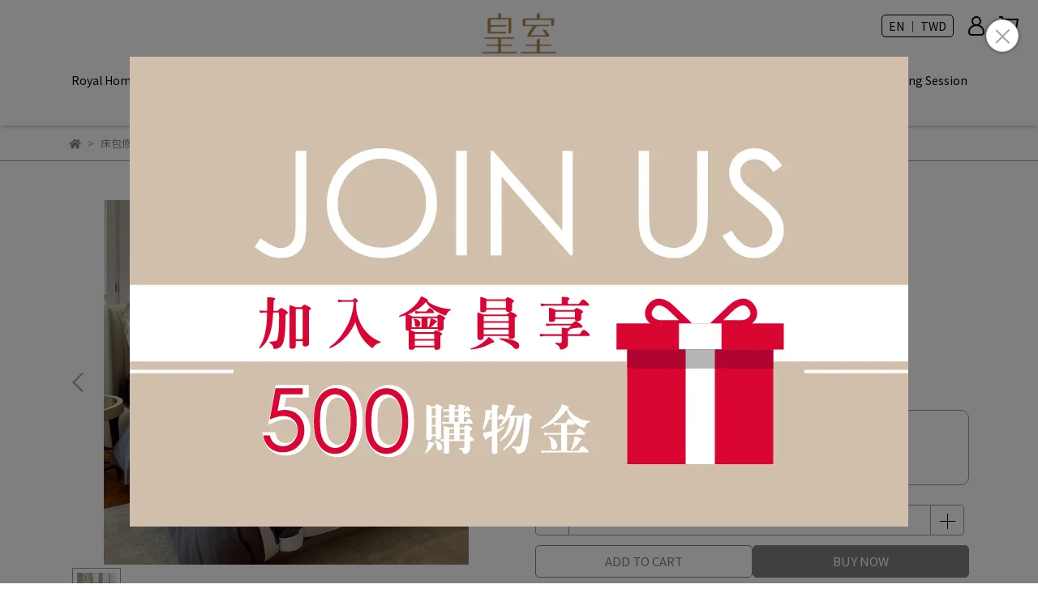

--- FILE ---
content_type: text/html; charset=utf-8
request_url: https://www.royal-hs.com.tw/en/products/%E5%BA%8A%E5%8C%85%E4%BF%AE%E6%94%B9
body_size: 61408
content:
<!DOCTYPE html>
<html lang="en" style="height:100%;">
  <head>
      <script>
        window.dataLayer = window.dataLayer || [];
      </script>
    <!-- Google Tag Manager -->
            <script>(function(w,d,s,l,i){w[l]=w[l]||[];w[l].push({'gtm.start':
            new Date().getTime(),event:'gtm.js'});var f=d.getElementsByTagName(s)[0],
            j=d.createElement(s),dl=l!='dataLayer'?'&l='+l:'';j.async=true;j.src=
            'https://www.googletagmanager.com/gtm.js?id='+i+dl;f.parentNode.insertBefore(j,f);
            })(window,document,'script','dataLayer','GTM-M77NKD6');</script>
          
            <script>(function(w,d,s,l,i){w[l]=w[l]||[];w[l].push({'gtm.start':
            new Date().getTime(),event:'gtm.js'});var f=d.getElementsByTagName(s)[0],
            j=d.createElement(s),dl=l!='dataLayer'?'&l='+l:'';j.async=true;j.src=
            'https://www.googletagmanager.com/gtm.js?id='+i+dl;f.parentNode.insertBefore(j,f);
            })(window,document,'script','dataLayer','GTM-575MWNF');</script>
          <script>var google_tag_manager_id = 'GTM-M77NKD6';</script>
<!-- End Google Tag Manager -->
      <!-- CYBERBIZ Google Tag Manager -->
      <script>(function(w,d,s,l,i){w[l]=w[l]||[];w[l].push({'gtm.start':
      new Date().getTime(),event:'gtm.js'});var f=d.getElementsByTagName(s)[0],
      j=d.createElement(s),dl=l!='dataLayer'?'&l='+l:'';j.async=true;j.src=
      'https://www.googletagmanager.com/gtm.js?id='+i+dl;f.parentNode.insertBefore(j,f);
      })(window,document,'script','cyb','GTM-TXD9LVJ');</script>
      <!-- End CYBERBIZ Google Tag Manager -->
    
    <meta charset="utf-8">
<meta http-equiv="X-UA-Compatible" content="IE=edge">
<meta name="viewport" content="width=device-width, initial-scale=1">
<link rel="icon" href="//cdn.cybassets.com/s/files/10240/theme/87413/assets/img/1666850033_c5745815_favicon.png?convert=false">
<link rel="apple-touch-icon" href="//cdn.cybassets.com/s/files/10240/theme/87413/assets/img/1666850033_c5745815_favicon.png?convert=false">

<meta property="og:site_name" content="皇室羽毛工房" />

<!-- og tag -->


<!-- og image -->

  <meta property="og:image" content="https://cdn-next.cybassets.com/media/W1siZiIsIjEwMjQwL3Byb2R1Y3RzLzQ0NDQ2MjgxLzE3MDU2NTA2MjlfYTFiMDg0MDY1NTcxNWExMGZiZTQuanBlZyJdLFsicCIsInRodW1iIiwiMjQweDI0MCJdXQ.jpeg?sha=fcacf4cc1210c69e" />


<title>
  
    床包修改 皇室羽毛工房
  
</title>



<script src='//cdn-next.cybassets.com/frontend/shop/useSettingsData-aa2d7451c2a6b0ff.js' type='text/javascript'></script>



  <script>
    window.setSettingsData({"draggable_sections":{"404":[],"index":["1708936352635_0","1763096824651_1","1737082492179_2","1737651134279_2","1716341275640_1","1716359286754_2","1761964290393_2","1761964708132_1","1722862136093_2","1763094867585_2","_graphic_introduction_1","1763028240763_5","1709196706635_6","1761573572913_6","_graphic_introduction_2","1737702626879_1","1735880893540_2","1709197283888_2","1746204387014_2","1737651759045_1","1744341793774_2","_index_8_blocks","1737651805068_2","1724157918715_2","1737474030766_1","1737684449346_1","1735880546084_2","1737684555913_1","1735880704394_2","1737684559987_1","1716340524120_2","_graphic_introduction_4","1708938257512_3"],"product":["product_info","product_description","board_comments","related_products"],"collection":[],"category":[],"blog":[],"article":[],"cart":[],"contact":[],"express_delivery":[],"search":[],"combo_product":["combo_product_info","combo_product_desc"],"page":["1708936352635_0","1713145095506_2","_index_8_blocks","_graphic_introduction_1","_graphic_introduction_4","1709196706635_6","_graphic_introduction_2","1708942898257_2","1709197283888_2","1709197664452_2","_index_4_blocks_1","_index_4_blocks_2","1708938257512_3"]},"sections":{"navbar":{"type":"navbar","visible":true,"settings":{"navbar_image_logo_url":"https://cdn.cybassets.com/s/files/10240/theme/87413/assets/img/1666850055_88fcc693_navbar_logo.png","navbar_image_logo_tablet_url":"https://cdn.cybassets.com/s/files/10240/theme/87413/assets/img/1666850055_88fcc693_navbar_logo.png","navbar_image_logo_mobile_url":"https://cdn.cybassets.com/s/files/10240/theme/87413/assets/img/1666850069_934b5ff6_slider_logo.png","main_nav":"main-menu","slider_primary_linklist":"main-menu","slider_primary_linklist_set_open":false,"nav_show_three_dimension":true,"search_enabled":false,"display_only_index":true,"dict_header_banner_image_url":"/theme_src/i18n_glossy/default_img/header_banner_image.png","dict_header_banner_image_tablet_url":"/theme_src/i18n_glossy/default_img/header_banner_image_tablet.png","dict_header_banner_image_mobile_url":"/theme_src/i18n_glossy/default_img/header_banner_image_mobile.png","dict_header_banner_link":"","display_count_down":false,"navbar_display_style":"displayDefault","menu_display_style":"three_dimension_menu","header_banner_start":"","header_banner_end":"","timer_text_color":"#c39d6f","timer_bg_color":"#2b2b6e","navbar_background_transparent":false,"header_logo_image_alt":"皇室","display_banner_type":"imageBanner","header_banner_simple_text_size":"12","header_banner_simple_text_color":"#ffffff","header_banner_simple_bg":"#000000","link_menu_enabled":false,"link_menu":"undefined","logo_height":""},"custom_name":"導覽列"},"footer":{"type":"footer","visible":true,"settings":{"footer_link":"footer","display_facebook":true,"shop_facebook":"https://www.facebook.com/RoyalHome.HS","display_instagram":true,"shop_instagram":"https://www.instagram.com/royal_home1988/?hl=zh-tw","display_line":true,"shop_line":"https://lin.ee/p5xhlh3","display_youtube":false,"shop_youtube":"https://www.youtube.com/","footer_link_arrangement":"display_y"},"block_order":["default_link_list","1712023266949_0","default_contact_info"],"blocks":{"default_link_list":{"type":"link_list_setting","custom_name":"選單","thumbnail":"list","draggable":true,"visible":true,"settings":{"dict_link_list_block_title":"About Us","footer_link":"關於皇室選單"}},"default_contact_info":{"type":"contact_info_setting","custom_name":"聯絡資訊","thumbnail":"contactInfo","draggable":true,"visible":true,"settings":{"dict_contact_info_block_title":"Contact Info","display_phone":true,"dict_phone_number":"0800-300-618","display_fax_number":true,"dict_shop_fax_number":"02-8647-3032","display_shop_email":true,"dict_shop_email":"  Service@royal-hs.com.tw","display_shop_address":false,"dict_shop_address":"Shop Address","display_office_time":true,"dict_shop_office_time":"09:00-18:00"}},"1712023266949_0":{"type":"link_list_setting","custom_name":"選單","visible":true,"settings":{"dict_link_list_block_title":"Website service","footer_link":"footer"}}},"custom_name":"頁腳"},"_main_slider_custom":{"type":"_main_slider_custom","visible":true,"blocks":{"display_main_slider_item_1":{"type":"image","visible":true,"settings":{"dict_link":"","dict_image_url":"/theme_src/i18n_glossy/default_img/main_slider_item_1.png","dict_tablet_image_url":"","dict_mobile_image_url":""},"custom_name":"素材"},"display_main_slider_item_2":{"type":"image","visible":true,"settings":{"dict_link":"","dict_image_url":"/theme_src/i18n_glossy/default_img/main_slider_item_2.png","dict_tablet_image_url":"","dict_mobile_image_url":""},"custom_name":"素材"},"display_main_slider_item_3":{"type":"image","visible":false,"settings":{"dict_link":"","dict_image_url":"/theme_src/i18n_glossy/default_img/main_slider_item_3.png","dict_tablet_image_url":"","dict_mobile_image_url":""},"custom_name":"素材"}},"block_order":["display_main_slider_item_1","display_main_slider_item_2","display_main_slider_item_3"],"settings":{"swiper_delay":"2","margin_x":"12","margin_bottom":"56","image_number":"1","image_space":"12","mobile_margin_x":"0","mobile_margin_bottom":"40","mobile_image_number":"2","mobile_image_space":"8"},"custom_name":"輪播素材"},"_index_product_banner":{"type":"_index_product_banner","visible":true,"settings":{"dict_link":"","dict_image_url":"/theme_src/i18n_glossy/default_img/index_product_banner.png","dict_tablet_image_url":"","dict_mobile_image_url":"/theme_src/i18n_glossy/default_img/index_product_banner_mobile.png","cta_btn_display_style":"topPosition","cta_btn_bg_color":"#000000","cta_btn_text_color":"#ffffff","margin_x":"0","margin_bottom":"56","mobile_margin_x":"0","mobile_margin_bottom":"40","display_cta_btn":false},"custom_name":"橫幅廣告"},"_index_8_blocks":{"type":"_index_8_blocks","visible":true,"settings":{"dict_title":"New Arrivals","collection_handle":"新品上市","limit":"12","margin_x":"120","margin_bottom":"56","mobile_margin_x":"16","mobile_margin_bottom":"40","product_display":"displayAll","product_arrangement":"1","product_alignment":"leftPosition","product_text_align":"start","product_column_for_pc":"4","product_column_for_mobile":"2","product_card_hover_effect":"button"},"custom_name":"海藻紗"},"express_delivery_index_4_blocks":{"type":"_index_4_blocks","visible":false,"blocks":{"express_delivery_display_index_4_block_1":{"type":"image","visible":true,"settings":{"title":"","dict_link":"","dict_image_url":"/theme_src/i18n_shoestore/default_img/new_index_4_blocks_1.jpg","dict_tablet_image_url":"","dict_mobile_image_url":""}}},"block_order":["express_delivery_display_index_4_block_1"]},"custom_text":{"type":"custom_text","visible":true,"settings":{}},"blog":{"type":"blog","visible":true,"settings":{"article_limit_in_blog_page":"6"}},"article":{"type":"article","visible":true,"settings":{"display_blog_menu":true,"dict_blog_tags_title":"Categories","blog_latest_post_limit":"2"}},"category":{"type":"category","visible":true,"settings":{"category_sidebar_set_open":false,"category_product_block_limit":"4","category_product_swiper_item_limit":"6","category_product_item_limit":"18"}},"shop_setting":{"type":"shop_setting","visible":true,"settings":{"favicon_image_url":"https://cdn.cybassets.com/s/files/10240/theme/87413/assets/img/1666850033_c5745815_favicon.png","og_image_url":"https://cdn.cybassets.com/s/files/10240/theme/87413/assets/img/1666850040_2acd13ee_og_image.jpg","shop_title":"","shop_description":"","shop_keywords":"","prevent_right_click":false},"custom_name":"全站設定"},"color_settings":{"type":"color_settings","visible":true,"settings":{"button_color":"#808080","button_text_color":"#FFFFFF","accent_color":"#43454c","heading_color":"#000000","text_color":"#888a8d","price_color":"#A0773E","discount_price_color":"#FB3B07","theme_bg_color":"#ffffff","product_border_color":"#949aa4","nav_logo_bg_color":"#FFFFFF","nav_menu_bg_color":"#FFFFFF","nav_menu_text_color":"#000000","nav_menu_icon_color":"#000000","footer_bg_color":"#ffffff","footer_text_color":"#000000","checkout_button_color":"#000000","checkout_accent_color":"#000000","tips_text_color":"#0C5460"},"custom_name":"顏色設定"},"popup":{"type":"popup","visible":true,"blocks":{"popup_block_1":{"type":"image","visible":true,"settings":{"dict_image_url":"//cdn-next.cybassets.com/media/W1siZiIsIjEwMjQwL2F0dGFjaGVkX3Bob3Rvcy8xNzI4MTIyNjAyX-WKoOacg-WToS0wMi5qcGcuanBlZyJdXQ.jpeg?sha=6fcda30c42291555","icon_size":"small","dict_tablet_image_url":"//cdn-next.cybassets.com/media/W1siZiIsIjEwMjQwL2F0dGFjaGVkX3Bob3Rvcy8xNzI4MTIyNjAyX-WKoOacg-WToS0wMi5qcGcuanBlZyJdXQ.jpeg?sha=6fcda30c42291555","dict_mobile_image_url":"//cdn-next.cybassets.com/media/W1siZiIsIjEwMjQwL2F0dGFjaGVkX3Bob3Rvcy8xNzI4MTIyNjAyX-WKoOacg-WToS0wMi5qcGcuanBlZyJdXQ.jpeg?sha=6fcda30c42291555","dict_link":"/collections/母親節每日限搶","dict_icon_image_url":"//cdn-next.cybassets.com/media/W1siZiIsIjEwMjQwL2F0dGFjaGVkX3Bob3Rvcy8xNzQwMTM4NzgxXzIwMjXliqDmnIPlk6EtMDIuanBlZy5qcGVnIl1d.jpeg?sha=1066872fcbaaaa44","link_open_in_new_tab":true},"custom_name":"圖片"}},"block_order":["popup_block_1"],"settings":{},"custom_name":"彈窗廣告"},"product_info":{"type":"product_info","visible":true,"settings":{"display_product_sku":false,"dict_vip_custom_price_text":"","dict_vip_custom_price_href":""},"custom_name":"基本設定"},"product_description":{"type":"product_description","visible":true,"custom_name":"商品介紹"},"board_comments":{"type":"board_comments","visible":true,"settings":{},"custom_name":"商品評論","thumbnail":"list","draggable":false},"related_products":{"type":"related_products","visible":true,"settings":{"display_related_cols":true,"use_custom_related_cols":true,"dict_group_related_cols_related_product":"Related Products","related_products_limit":"4"},"custom_name":"相關商品"},"combo_product_info":{"type":"combo_product_info","visible":true,"settings":{}},"combo_product_desc":{"type":"combo_product_desc","visible":true,"settings":{}},"contact":{"type":"contact","visible":true,"settings":{"show_google_map":true,"show_google_map_iframe":"\u003ciframe src=\"https://www.google.com/maps/embed?pb=!1m18!1m12!1m3!1d3613.6479170127777!2d121.56760821400371!3d25.07991984260527!2m3!1f0!2f0!3f0!3m2!1i1024!2i768!4f13.1!3m3!1m2!1s0x3442ac6fbd841bbd%3A0x64e16bcf25e3da31!2zMTE05Y-w5YyX5biC5YWn5rmW5Y2A55Ge5YWJ6LevNTEz5be3MzDomZ8!5e0!3m2!1szh-TW!2stw!4v1485156761267\" width=\"600\" height=\"450\" frameborder=\"0\" style=\"border:0\" allowfullscreen\u003e\u003c/iframe\u003e"}},"collection":{"type":"collection","visible":true,"settings":{"collection_sidebar":"main-menu","collection_sidebar_set_open":false,"collection_pagination_limit":"24","is_infinite_scroll":false},"custom_name":"商品分類設定"},"404":{"type":"404","visible":true,"settings":{"image_url":"/theme_src/i18n_shoestore/default_img/404_img.png"}},"blogs_all":{"type":"blogs_all","visible":true,"settings":{}},"bundle_discounts":{"type":"bundle_discounts","visible":true,"settings":{}},"cart":{"type":"cart","visible":true,"settings":{}},"cart_empty":{"type":"cart_empty","visible":true,"settings":{}},"page":{"type":"page","visible":true,"settings":{}},"search":{"type":"search","visible":true,"settings":{"search_link_list":"main-menu"}},"customers/account":{"type":"customers/account","visible":true,"settings":{}},"customers/account_edit":{"type":"customers/account_edit","visible":true,"settings":{}},"customers/activate_account":{"type":"customers/activate_account","visible":true,"settings":{}},"customers/addresses":{"type":"customers/addresses","visible":true,"settings":{}},"customers/bonus_points":{"type":"customers/bonus_points","visible":true,"settings":{}},"customers/cancel":{"type":"customers/cancel","visible":true,"settings":{}},"customers/coupons":{"type":"customers/coupons","visible":true,"settings":{}},"customers/forgot_password":{"type":"customers/forgot_password","visible":true,"settings":{}},"customers/login":{"type":"customers/login","visible":true,"settings":{}},"customers/message":{"type":"customers/message","visible":true,"settings":{}},"customers/messages":{"type":"customers/messages","visible":true,"settings":{}},"customers/modify_password":{"type":"customers/modify_password","visible":true,"settings":{}},"customers/order":{"type":"customers/order","visible":true,"settings":{}},"customers/orders":{"type":"customers/orders","visible":true,"settings":{}},"customers/periodic_order":{"type":"customers/periodic_order","visible":true,"settings":{}},"customers/periodic_orders":{"type":"customers/periodic_orders","visible":true,"settings":{}},"customers/other_valid_orders":{"type":"customers/other_valid_orders","visible":true,"settings":{}},"customers/register":{"type":"customers/register","visible":true,"settings":{}},"customers/reset_password":{"type":"customers/reset_password","visible":true,"settings":{}},"customers/return":{"type":"customers/return","visible":true,"settings":{}},"customers/tracking_items":{"type":"customers/tracking_items","visible":true,"settings":{}},"express_delivery-navbar":{"type":"express_delivery-navbar","visible":true,"settings":{}},"express_delivery-content":{"type":"express_delivery-content","visible":true,"settings":{}},"_graphic_introduction_1":{"type":"_graphic_introduction","custom_name":"冰島雁鴨","visible":true,"settings":{"text_display":"leftPosition","graphic_text":"#ffffff","graphic_bg":"#242424","margin_x":"12","margin_bottom":"0","mobile_margin_x":"0","mobile_margin_bottom":"20","dict_image_url":"/theme_src/i18n_glossy/default_img/graphic_introduction_1.png","dict_tablet_image_url":"//cdn-next.cybassets.com/media/W1siZiIsIjEwMjQwL2F0dGFjaGVkX3Bob3Rvcy8xNzYzMDI4NzI2XzE3NjE5NTc1MzZfZTdhMjgxMjkwODc2NGRjNjlkNTUuanBnLmpwZWciXV0.jpeg?sha=648e04984f5f7ae2","dict_mobile_image_url":"//cdn-next.cybassets.com/media/W1siZiIsIjEwMjQwL2F0dGFjaGVkX3Bob3Rvcy8xNzYzMDI4NzI2XzE3NjE5NTc1MzZfZTdhMjgxMjkwODc2NGRjNjlkNTUuanBnLmpwZWciXV0.jpeg?sha=648e04984f5f7ae2","btn_display":"leftSide","block_propotion":"30"},"blocks":{"_graphic_introduction_1_block_1":{"type":"title","custom_name":"標題","visible":true,"settings":{"dict_rich_text_title":"羽絨の寶石 - 冰島雁鴨","dict_size":"24"}},"_graphic_introduction_1_block_2":{"type":"text","custom_name":"內文","visible":true,"settings":{"dict_rich_text_content":"\u003cp\u003e頂級奢華羽絨被，絨質量極輕、絨球豐厚密實，且黏貼性極佳是“雁鴨絨”最大的特點，1.6秒瞬間吸熱，冬暖夏涼四季皆適。冰島雁鴨，在每年築巢期間（6~7月），啄取身上最柔軟的“雁鴨絨”來築巢。採絨人必須在不打擾雁鴨生態下，趁每日捕食期間，到巢中收取稀少的雁鴨絨，每巢僅能採集到約15克的雁鴨絨。1公斤的雁鴨絨需收集約70個巢，每年全球產量僅有3000公斤。如此珍貴的羽絨，堪稱是 “羽絨の寶石”\u003c/p\u003e\n","dict_size":"14"}},"_graphic_introduction_1_block_3":{"type":"button","custom_name":"按鈕","visible":true,"settings":{"dict_btn_text":"了解更多","graphic-button_bg":"#ffffff","graphic-button_text":"#000000","dict_graphic_button_link":"/pages/冰島雁鴨羽絨被"}}},"block_order":["_graphic_introduction_1_block_1","_graphic_introduction_1_block_2","_graphic_introduction_1_block_3"]},"_graphic_introduction_2":{"type":"_graphic_introduction","custom_name":"芬多精","visible":true,"settings":{"text_display":"leftPosition","graphic_text":"#6f6363","graphic_bg":"#e5cb9c","margin_x":"12","margin_bottom":"56","mobile_margin_x":"0","mobile_margin_bottom":"40","dict_image_url":"/theme_src/i18n_glossy/default_img/graphic_introduction_2.png","dict_tablet_image_url":"//cdn-next.cybassets.com/media/W1siZiIsIjEwMjQwL2F0dGFjaGVkX3Bob3Rvcy8xNzYxODE1NzU4X-iKrOWkmueyvuS6lOasvi0xLmpwZy5qcGVnIl1d.jpeg?sha=ac26341176f62abd","dict_mobile_image_url":"//cdn-next.cybassets.com/media/W1siZiIsIjEwMjQwL2F0dGFjaGVkX3Bob3Rvcy8xNzYxODE1NzU4X-iKrOWkmueyvuS6lOasvi0xLmpwZy5qcGVnIl1d.jpeg?sha=ac26341176f62abd","btn_display":"rightSide","block_propotion":"30"},"blocks":{"_graphic_introduction_2_block_1":{"type":"title","custom_name":"標題","visible":true,"settings":{"dict_rich_text_title":"芬多精夏被子","dict_size":"24"}},"_graphic_introduction_2_block_2":{"type":"text","custom_name":"內文","visible":true,"settings":{"dict_rich_text_content":"\u003cp\u003e芬多精香味具有舒緩神經、減壓的功效，為您帶來輕松寧靜的氛圍。 特別設計以促進舒眠，讓您在香氛中享受更深層次的睡眠品質。 包含玫瑰、檜木、檸檬、薄荷、薰衣草等多種芬多精香味，滿足你的喜好。 經過專業處理，芬多精香味持久散發，讓您長時間感受到愉悅的香氣。 符合嚴格日本JIS，確保產品的品質和安全達到最高標準。\u003c/p\u003e\n","dict_size":"14"}},"_graphic_introduction_2_block_3":{"type":"button","custom_name":"按鈕","visible":true,"settings":{"dict_btn_text":"了解更多","graphic-button_bg":"#ffffff","graphic-button_text":"#000000","dict_graphic_button_link":"/products/日本芬多精羽絨被","link_open_in_new_tab":true}}},"block_order":["_graphic_introduction_2_block_1","_graphic_introduction_2_block_2","_graphic_introduction_2_block_3"]},"_graphic_introduction_3":{"type":"_graphic_introduction","custom_name":"圖文介紹-heading","visible":true,"settings":{"text_display":"midPosition","graphic_text":"#ffffff","graphic_bg":"#000000","margin_x":"0","margin_bottom":"0","mobile_margin_x":"0","mobile_margin_bottom":"0","dict_image_url":"","dict_tablet_image_url":"","dict_mobile_image_url":"","btn_display":"leftSide","block_propotion":"0"},"blocks":{"_graphic_introduction_3_block_1":{"type":"title","custom_name":"標題","visible":true,"settings":{"dict_rich_text_title":"VIP COUTURE SERVICE","dict_size":"24"}}},"block_order":["_graphic_introduction_3_block_1"]},"_graphic_introduction_4":{"type":"_graphic_introduction","custom_name":"空白分隔","visible":true,"settings":{"text_display":"midPosition","graphic_text":"#ffffff","graphic_bg":"#ffffff","margin_x":"0","margin_bottom":"0","mobile_margin_x":"0","mobile_margin_bottom":"0","dict_image_url":"","dict_tablet_image_url":"","dict_mobile_image_url":"","btn_display":"leftSide","block_propotion":"0"},"blocks":{"_graphic_introduction_4_block_1":{"type":"title","custom_name":"標題","visible":true,"settings":{"dict_rich_text_title":"","dict_size":"24"}}},"block_order":["_graphic_introduction_4_block_1"]},"_index_4_blocks_1":{"type":"_index_4_blocks","custom_name":"自訂排版設計","visible":false,"settings":{"margin_x":"180","margin_bottom":"40","margin_block":"20","mobile_margin_x":"16","mobile_margin_bottom":"24","mobile_columns":2,"mobile_margin_block":"8"},"blocks":{"_index_4_blocks_1_block_1":{"type":"image","custom_name":"圖片","visible":true,"settings":{"dict_image_url":"/theme_src/i18n_glossy/default_img/_index_4_blocks_1_block_1_1.png","dict_tablet_image_url":"","dict_mobile_image_url":"","dict_link":"","block_propotion":""}},"_index_4_blocks_1_block_2":{"type":"image","custom_name":"圖片","visible":true,"settings":{"dict_image_url":"/theme_src/i18n_glossy/default_img/_index_4_blocks_1_block_2_1.png","dict_tablet_image_url":"","dict_mobile_image_url":"","dict_link":""}},"_index_4_blocks_1_block_3":{"type":"image","custom_name":"圖片","visible":true,"settings":{"dict_image_url":"/theme_src/i18n_glossy/default_img/_index_4_blocks_1_block_3_1.png","dict_tablet_image_url":"","dict_mobile_image_url":"","dict_link":""}},"_index_4_blocks_1_block_4":{"type":"image","custom_name":"圖片","visible":true,"settings":{"dict_image_url":"/theme_src/i18n_glossy/default_img/_index_4_blocks_1_block_4_1.png","dict_tablet_image_url":"","dict_mobile_image_url":"","dict_link":""}}},"block_order":["_index_4_blocks_1_block_1","_index_4_blocks_1_block_2","_index_4_blocks_1_block_3","_index_4_blocks_1_block_4"]},"_index_4_blocks_2":{"type":"_index_4_blocks","custom_name":"自訂排版設計","visible":false,"settings":{"margin_x":"120","margin_bottom":"56","margin_block":"20","mobile_margin_x":"24","mobile_margin_bottom":"40","mobile_columns":1,"mobile_margin_block":"12"},"blocks":{"_index_4_blocks_2_block_1":{"type":"video","custom_name":"影片","visible":true,"settings":{"dict_video_link":"https://www.youtube.com/watch?v=tolUYw2pTFI","block_propotion":"50"}},"_index_4_blocks_2_block_2":{"type":"video","custom_name":"影片","visible":true,"settings":{"dict_video_link":"https://www.youtube.com/watch?v=9Sf2LHW_JN4","block_propotion":"50"}}},"block_order":["_index_4_blocks_2_block_1","_index_4_blocks_2_block_2"]},"1708936352635_0":{"type":"_main_slider_custom","custom_name":"主BN","visible":true,"settings":{"swiper_delay":"3","margin_x":"0","margin_bottom":"50","image_number":"1","image_space":"12","mobile_margin_x":"0","mobile_margin_bottom":"50","mobile_image_number":"1","mobile_image_space":"8"},"blocks":{"1708936352647_0":{"type":"image","custom_name":"家庭日","visible":false,"settings":{"dict_image_url":"//cdn-next.cybassets.com/media/W1siZiIsIjEwMjQwL2F0dGFjaGVkX3Bob3Rvcy8xNzE4ODk1NjQ5XzA2MjEtMTQ0MHg2MDAuanBnLmpwZWciXV0.jpeg?sha=3fcb6f0614c9908d","dict_tablet_image_url":"//cdn-next.cybassets.com/media/W1siZiIsIjEwMjQwL2F0dGFjaGVkX3Bob3Rvcy8xNzE4ODk1NjQ5XzA2MjEtOTYweDU4MC5qcGcuanBlZyJdXQ.jpeg?sha=9e2700756883d5a4","dict_mobile_image_url":"//cdn-next.cybassets.com/media/W1siZiIsIjEwMjQwL2F0dGFjaGVkX3Bob3Rvcy8xNzE4ODk1NjQ5XzA2MjEtOTYweDU4MC5qcGcuanBlZyJdXQ.jpeg?sha=9e2700756883d5a4","dict_link":"/collections/皇室家庭日","slide_contents_display":"left","slide_btn_link":"","slide_title_color":"#000000","slide_content_color":"#000000","slide_btn_bg_color":"#000000","slide_btn_text_color":"#ffffff","dict_slide_btn_link":""}},"1708936540436_0":{"type":"image","custom_name":"Descamps","visible":true,"settings":{"dict_image_url":"https://cdn.cybassets.com/s/files/10240/theme/87413/assets/img/1708297917_689bb697_main_slider_item_2_lg.jpg","dict_tablet_image_url":"https://cdn.cybassets.com/s/files/10240/theme/87413/assets/img/1708297921_ea006219_main_slider_item_2_md.jpg","dict_mobile_image_url":"https://cdn.cybassets.com/s/files/10240/theme/87413/assets/img/1708297926_c363a727_main_slider_item_2_sm.jpg","dict_link":"/collections/descamps","slide_contents_display":"left","slide_btn_link":"","slide_title_color":"#000000","slide_content_color":"#000000","slide_btn_bg_color":"#000000","slide_btn_text_color":"#ffffff","dict_slide_btn_link":""}},"1708936542739_0":{"type":"image","custom_name":"JALLA 新品","visible":true,"settings":{"dict_image_url":"//cdn-next.cybassets.com/media/W1siZiIsIjEwMjQwL2F0dGFjaGVkX3Bob3Rvcy8xNzE5OTkzOTc3XzIwMjRTUy0wOC5qcGcuanBlZyJdXQ.jpeg?sha=ab7b8ccb869e3708","dict_tablet_image_url":"//cdn-next.cybassets.com/media/W1siZiIsIjEwMjQwL2F0dGFjaGVkX3Bob3Rvcy8xNzE5OTkwOTEzXzIwMjRTUy0wOC5qcGcuanBlZyJdXQ.jpeg?sha=60f0ad8a31d35e56","dict_mobile_image_url":"//cdn-next.cybassets.com/media/W1siZiIsIjEwMjQwL2F0dGFjaGVkX3Bob3Rvcy8xNzE5OTkwOTEzXzIwMjRTUy0wOC5qcGcuanBlZyJdXQ.jpeg?sha=60f0ad8a31d35e56","dict_link":"/collections/jalla","slide_contents_display":"left","slide_btn_link":"","slide_title_color":"#000000","slide_content_color":"#000000","slide_btn_bg_color":"#000000","slide_btn_text_color":"#ffffff","dict_slide_btn_link":""}},"1708936544628_0":{"type":"image","custom_name":"JS新品","visible":true,"settings":{"dict_image_url":"//cdn-next.cybassets.com/media/W1siZiIsIjEwMjQwL2F0dGFjaGVkX3Bob3Rvcy8xNzE5OTkzOTU1XzIwMjRTUy0wNy5qcGcuanBlZyJdXQ.jpeg?sha=f113b62b29807cc0","dict_tablet_image_url":"//cdn-next.cybassets.com/media/W1siZiIsIjEwMjQwL2F0dGFjaGVkX3Bob3Rvcy8xNzE5OTkwNzA0XzIwMjRTUy0wNi5qcGcuanBlZyJdXQ.jpeg?sha=0622cf56a5b9f685","dict_mobile_image_url":"//cdn-next.cybassets.com/media/W1siZiIsIjEwMjQwL2F0dGFjaGVkX3Bob3Rvcy8xNzE5OTkwNzA0XzIwMjRTUy0wNi5qcGcuanBlZyJdXQ.jpeg?sha=0622cf56a5b9f685","dict_link":"/collections/jardin-secret","slide_contents_display":"left","slide_btn_link":"","slide_title_color":"#000000","slide_content_color":"#000000","slide_btn_bg_color":"#000000","slide_btn_text_color":"#ffffff","dict_slide_btn_link":""}},"1708937781562_0":{"type":"image","custom_name":"會員日","visible":false,"settings":{"dict_image_url":"//cdn-next.cybassets.com/media/W1siZiIsIjEwMjQwL2F0dGFjaGVkX3Bob3Rvcy8xNzE1OTU0NzYwXzE0NDB4NjAwICgxKS5qcGcuanBlZyJdXQ.jpeg?sha=1274b5f72a629b1b","dict_tablet_image_url":"//cdn-next.cybassets.com/media/W1siZiIsIjEwMjQwL2F0dGFjaGVkX3Bob3Rvcy8xNzE1OTU0NzY2Xzk2MHg1ODAgKDEpLmpwZy5qcGVnIl1d.jpeg?sha=06694abc392ad18a","dict_mobile_image_url":"//cdn-next.cybassets.com/media/W1siZiIsIjEwMjQwL2F0dGFjaGVkX3Bob3Rvcy8xNzE1OTU0NzY2Xzk2MHg1ODAgKDEpLmpwZy5qcGVnIl1d.jpeg?sha=06694abc392ad18a","dict_link":"/collections/天絲系列床組","slide_contents_display":"left","slide_btn_link":"","slide_title_color":"#000000","slide_content_color":"#000000","slide_btn_bg_color":"#000000","slide_btn_text_color":"#ffffff","dict_slide_btn_link":""}},"1719990986869_0":{"type":"image","custom_name":"羽絨被","visible":true,"settings":{"dict_image_url":"//cdn-next.cybassets.com/media/W1siZiIsIjEwMjQwL2F0dGFjaGVkX3Bob3Rvcy8xNzIwNjkxMzU3XzIwMjRTUy0wNS5qcGcuanBlZyJdXQ.jpeg?sha=73d70d1dea021ba9","dict_tablet_image_url":"//cdn-next.cybassets.com/media/W1siZiIsIjEwMjQwL2F0dGFjaGVkX3Bob3Rvcy8xNzIwNjkxMzk1XzIwMjRTUy0wMS5qcGcuanBlZyJdXQ.jpeg?sha=096b2cea0ab2da68","dict_mobile_image_url":"//cdn-next.cybassets.com/media/W1siZiIsIjEwMjQwL2F0dGFjaGVkX3Bob3Rvcy8xNzIwNjkxMzk1XzIwMjRTUy0wMS5qcGcuanBlZyJdXQ.jpeg?sha=096b2cea0ab2da68","dict_link":"/collections/精選羽絨被","slide_contents_display":"left","slide_btn_link":"","slide_title_color":"#000000","slide_content_color":"#000000","slide_btn_bg_color":"#000000","slide_btn_text_color":"#ffffff","dict_slide_btn_link":""}},"1719991100189_0":{"type":"image","custom_name":"Tommy 新品","visible":true,"settings":{"dict_image_url":"//cdn-next.cybassets.com/media/W1siZiIsIjEwMjQwL2F0dGFjaGVkX3Bob3Rvcy8xNzE5OTkzOTMyXzIwMjRTUy0wNi5qcGcuanBlZyJdXQ.jpeg?sha=241e541a5c13653a","dict_tablet_image_url":"//cdn-next.cybassets.com/media/W1siZiIsIjEwMjQwL2F0dGFjaGVkX3Bob3Rvcy8xNzE5OTkxMTc3XzIwMjRTUy0wNC5qcGcuanBlZyJdXQ.jpeg?sha=b138510dfb7aad40","dict_mobile_image_url":"//cdn-next.cybassets.com/media/W1siZiIsIjEwMjQwL2F0dGFjaGVkX3Bob3Rvcy8xNzE5OTkxMTc3XzIwMjRTUy0wNC5qcGcuanBlZyJdXQ.jpeg?sha=b138510dfb7aad40","dict_link":"/collections/tommy-hilfiger","slide_contents_display":"left","slide_btn_link":"","slide_title_color":"#000000","slide_content_color":"#000000","slide_btn_bg_color":"#000000","slide_btn_text_color":"#ffffff","dict_slide_btn_link":""}},"1720266695736_0":{"type":"image","custom_name":"素材","visible":true,"settings":{"dict_image_url":"//cdn-next.cybassets.com/media/W1siZiIsIjEwMjQwL2F0dGFjaGVkX3Bob3Rvcy8xNzI0NDE5MTcxXzA4MjMtMDIuanBnLmpwZWciXV0.jpeg?sha=7442af0080ebba60","dict_tablet_image_url":"//cdn-next.cybassets.com/media/W1siZiIsIjEwMjQwL2F0dGFjaGVkX3Bob3Rvcy8xNzI0NDE5MTcxXzA4MjMtQk4uanBnLmpwZWciXV0.jpeg?sha=a29cacb4011a963e","dict_mobile_image_url":"//cdn-next.cybassets.com/media/W1siZiIsIjEwMjQwL2F0dGFjaGVkX3Bob3Rvcy8xNzI0NDE5MTcxXzA4MjMtQk4uanBnLmpwZWciXV0.jpeg?sha=a29cacb4011a963e","dict_link":"/collections/早秋末夏","main_slider_image_alt":""}},"1722594806703_0":{"type":"image","custom_name":"十二強冠軍","visible":false,"settings":{"dict_image_url":"//cdn-next.cybassets.com/media/W1siZiIsIjEwMjQwL2F0dGFjaGVkX3Bob3Rvcy8xNzI4MDYwMTQwX-eZvuiyqOWQjOaFti0wNi5qcGcuanBlZyJdXQ.jpeg?sha=03bc1671cd09df06","dict_tablet_image_url":"//cdn-next.cybassets.com/media/W1siZiIsIjEwMjQwL2F0dGFjaGVkX3Bob3Rvcy8xNzI4MDYwMDgwX-eZvuiyqOWQjOaFti0wNy5qcGcuanBlZyJdXQ.jpeg?sha=7a878e8386293cdb","dict_mobile_image_url":"//cdn-next.cybassets.com/media/W1siZiIsIjEwMjQwL2F0dGFjaGVkX3Bob3Rvcy8xNzI4MDYwMDgwX-eZvuiyqOWQjOaFti0wNy5qcGcuanBlZyJdXQ.jpeg?sha=7a878e8386293cdb","dict_link":"/collections/百貨同慶-買就送hotel-life-五星冬被一件","slide_contents_display":"left","slide_btn_link":"","slide_title_color":"#000000","slide_content_color":"#000000","slide_btn_bg_color":"#000000","slide_btn_text_color":"#ffffff","dict_slide_btn_link":""}},"1725078895504_0":{"type":"image","custom_name":"飯店美學","visible":false,"settings":{"dict_image_url":"//cdn-next.cybassets.com/media/W1siZiIsIjEwMjQwL2F0dGFjaGVkX3Bob3Rvcy8xNzI1NTQ1NzY5X0JOKDEpLmpwZy5qcGVnIl1d.jpeg?sha=7e26e4c6106ce228","dict_tablet_image_url":"//cdn-next.cybassets.com/media/W1siZiIsIjEwMjQwL2F0dGFjaGVkX3Bob3Rvcy8xNzI1NTQ1Nzc3X0JOKDEpLmpwZy5qcGVnIl1d.jpeg?sha=f83b5e2a64f5aaa6","dict_mobile_image_url":"//cdn-next.cybassets.com/media/W1siZiIsIjEwMjQwL2F0dGFjaGVkX3Bob3Rvcy8xNzI1NTQ1NzY5X0JOKDEpLmpwZy5qcGVnIl1d.jpeg?sha=7e26e4c6106ce228","dict_link":"/collections/皇室體驗館6週年","slide_contents_display":"left","slide_btn_link":"","slide_title_color":"#000000","slide_content_color":"#000000","slide_btn_bg_color":"#000000","slide_btn_text_color":"#ffffff","dict_slide_btn_link":""}},"1725980424134_0":{"type":"image","custom_name":"雙12限時搶購","visible":false,"settings":{"dict_image_url":"//cdn-next.cybassets.com/media/W1siZiIsIjEwMjQwL2F0dGFjaGVkX3Bob3Rvcy8xNzMwMDQyMzk3X-iQrOiBluevgC0wMi5qcGcuanBlZyJdXQ.jpeg?sha=f176e60120c010e9","dict_tablet_image_url":"//cdn-next.cybassets.com/media/W1siZiIsIjEwMjQwL2F0dGFjaGVkX3Bob3Rvcy8xNzMwMDQyMzk3X-iQrOiBluevgC0wMy5qcGcuanBlZyJdXQ.jpeg?sha=60fa7b4bb77747bb","dict_mobile_image_url":"//cdn-next.cybassets.com/media/W1siZiIsIjEwMjQwL2F0dGFjaGVkX3Bob3Rvcy8xNzMwMDQyMzk3X-iQrOiBluevgC0wMy5qcGcuanBlZyJdXQ.jpeg?sha=60fa7b4bb77747bb","dict_link":"/collections/萬聖節枕頭大戰","slide_contents_display":"left","slide_btn_link":"","slide_title_color":"#000000","slide_content_color":"#000000","slide_btn_bg_color":"#000000","slide_btn_text_color":"#ffffff","dict_slide_btn_link":""}},"1735888278351_0":{"type":"image","custom_name":"Descamps新品","visible":true,"settings":{"dict_image_url":"//cdn.cybassets.com/media/W1siZiIsIjEwMjQwL2F0dGFjaGVkX3Bob3Rvcy8xNzUwMTQ3NzA0XzIwMjVTUy0wNy5qcGcuanBlZyJdXQ.jpeg?sha=73a7dfeef39d9263","dict_tablet_image_url":"//cdn.cybassets.com/media/W1siZiIsIjEwMjQwL2F0dGFjaGVkX3Bob3Rvcy8xNzUwMTQ3NzE1XzIwMjVTUy0wOC5qcGcuanBlZyJdXQ.jpeg?sha=a659cd91b7f2e09a","dict_mobile_image_url":"//cdn.cybassets.com/media/W1siZiIsIjEwMjQwL2F0dGFjaGVkX3Bob3Rvcy8xNzUwMTQ3NzE1XzIwMjVTUy0wOC5qcGcuanBlZyJdXQ.jpeg?sha=a659cd91b7f2e09a","dict_link":"/collections/new-arrival-descamps","slide_contents_display":"left","slide_btn_link":"","slide_title_color":"#000000","slide_content_color":"#000000","slide_btn_bg_color":"#000000","slide_btn_text_color":"#ffffff","dict_slide_btn_link":""}},"1737082232251_0":{"type":"image","custom_name":"黑五","visible":true,"settings":{"dict_image_url":"//cdn-next.cybassets.com/media/W1siZiIsIjEwMjQwL2F0dGFjaGVkX3Bob3Rvcy8xNzY0NTIzMDYwXzEyMTItMDEuanBnLmpwZWciXV0.jpeg?sha=ddbe2fc9a9f49653","dict_tablet_image_url":"//cdn-next.cybassets.com/media/W1siZiIsIjEwMjQwL2F0dGFjaGVkX3Bob3Rvcy8xNzY0NTIzMDUyXzEyMTItMDIuanBnLmpwZWciXV0.jpeg?sha=9aa18658700448c7","dict_mobile_image_url":"//cdn-next.cybassets.com/media/W1siZiIsIjEwMjQwL2F0dGFjaGVkX3Bob3Rvcy8xNzY0NTIzMDUyXzEyMTItMDIuanBnLmpwZWciXV0.jpeg?sha=9aa18658700448c7","dict_link":"/collections/雙12買禮物送禮物","slide_contents_display":"left","dict_slide_btn_link":"","slide_title_color":"#000000","slide_content_color":"#000000","slide_btn_bg_color":"#000000","slide_btn_text_color":"#ffffff"}},"1737473942209_0":{"type":"image","custom_name":"彌月禮","visible":false,"settings":{"dict_image_url":"//cdn-next.cybassets.com/media/W1siZiIsIjEwMjQwL2F0dGFjaGVkX3Bob3Rvcy8xNzQxODgzNDQwX-aKveeNji0wMS5qcGcuanBlZyJdXQ.jpeg?sha=521fad7902d2f935","dict_tablet_image_url":"//cdn-next.cybassets.com/media/W1siZiIsIjEwMjQwL2F0dGFjaGVkX3Bob3Rvcy8xNzQxODgzNDQwX-aKveeNji0wMi5qcGcuanBlZyJdXQ.jpeg?sha=32d62ecbc34f15d2","dict_mobile_image_url":"//cdn-next.cybassets.com/media/W1siZiIsIjEwMjQwL2F0dGFjaGVkX3Bob3Rvcy8xNzQxODgzNDQwX-aKveeNji0wMi5qcGcuanBlZyJdXQ.jpeg?sha=32d62ecbc34f15d2","dict_link":"","slide_contents_display":"left","dict_slide_btn_link":"","slide_title_color":"#000000","slide_content_color":"#000000","slide_btn_bg_color":"#000000","slide_btn_text_color":"#ffffff"}},"1737651457978_0":{"type":"image","custom_name":"皇室體驗館7週年生日慶門市限定","visible":false,"settings":{"dict_image_url":"//cdn-next.cybassets.com/media/W1siZiIsIjEwMjQwL2F0dGFjaGVkX3Bob3Rvcy8xNzU3MDAzNjI1X-WumOe2skJOLmpwZy5qcGVnIl1d.jpeg?sha=209b2eb6e3d0aa6b","dict_tablet_image_url":"//cdn-next.cybassets.com/media/W1siZiIsIjEwMjQwL2F0dGFjaGVkX3Bob3Rvcy8xNzU3MDAzNjI1X-WumOe2skJOLTAxLmpwZy5qcGVnIl1d.jpeg?sha=577dbb26647b100d","dict_mobile_image_url":"//cdn-next.cybassets.com/media/W1siZiIsIjEwMjQwL2F0dGFjaGVkX3Bob3Rvcy8xNzU3MDAzNjI1X-WumOe2skJOLTAxLmpwZy5qcGVnIl1d.jpeg?sha=577dbb26647b100d","dict_link":"/collections/皇室體驗館7週年生日慶門市限定","slide_contents_display":"left","dict_slide_btn_link":"","slide_title_color":"#000000","slide_content_color":"#000000","slide_btn_bg_color":"#000000","slide_btn_text_color":"#ffffff"}},"1761966580496_0":{"type":"image","custom_name":"素材","visible":false,"settings":{"dict_image_url":"//cdn-next.cybassets.com/media/W1siZiIsIjEwMjQwL2F0dGFjaGVkX3Bob3Rvcy8xNzYxOTY0NzQxX-mbmTExLTIwLmpwZy5qcGVnIl1d.jpeg?sha=f51086bd4e2599a0","dict_tablet_image_url":"//cdn-next.cybassets.com/media/W1siZiIsIjEwMjQwL2F0dGFjaGVkX3Bob3Rvcy8xNzYxOTY0NzUzX-mbmTExLTIyLmpwZy5qcGVnIl1d.jpeg?sha=31d116d8b3a613f8","dict_mobile_image_url":"//cdn-next.cybassets.com/media/W1siZiIsIjEwMjQwL2F0dGFjaGVkX3Bob3Rvcy8xNzYxOTY0NzUzX-mbmTExLTIyLmpwZy5qcGVnIl1d.jpeg?sha=31d116d8b3a613f8","dict_link":"/collections/皇室瘋慶雙11-排隊商品","slide_contents_display":"left","dict_slide_btn_link":"","slide_title_color":"#000000","slide_content_color":"#000000","slide_btn_bg_color":"#000000","slide_btn_text_color":"#ffffff"}},"1762495050856_0":{"type":"image","custom_name":"雙11抽獎","visible":false,"settings":{"dict_image_url":"//cdn-next.cybassets.com/media/W1siZiIsIjEwMjQwL2F0dGFjaGVkX3Bob3Rvcy8xNzYyNDk1NDMwX-aKveeNji0yOC5qcGcuanBlZyJdXQ.jpeg?sha=d8786c10383fc7cf","dict_tablet_image_url":"//cdn-next.cybassets.com/media/W1siZiIsIjEwMjQwL2F0dGFjaGVkX3Bob3Rvcy8xNzYyNDk1NDMwX-aKveeNji0zMC5qcGcuanBlZyJdXQ.jpeg?sha=5e9d2115777c50cf","dict_mobile_image_url":"//cdn-next.cybassets.com/media/W1siZiIsIjEwMjQwL2F0dGFjaGVkX3Bob3Rvcy8xNzYyNDk1NDMwX-aKveeNji0zMC5qcGcuanBlZyJdXQ.jpeg?sha=5e9d2115777c50cf","dict_link":"","slide_contents_display":"left","dict_slide_btn_link":"","slide_title_color":"#000000","slide_content_color":"#000000","slide_btn_bg_color":"#000000","slide_btn_text_color":"#ffffff"}}},"block_order":["1708937781562_0","1737082232251_0","1761966580496_0","1762495050856_0","1725078895504_0","1737651457978_0","1737473942209_0","1719990986869_0","1735888278351_0","1708936544628_0","1708936542739_0","1719991100189_0","1708936540436_0"]},"1708938257512_3":{"type":"_index_4_blogs","custom_name":"分頁頁籤","visible":true,"settings":{"dict_title":"","margin_x":"0","margin_bottom":"50","mobile_margin_x":"0","mobile_margin_bottom":"50","article_columns":"4"},"blocks":{"1708938257523_0":{"type":"blog","custom_name":"部落格","visible":true,"settings":{"blog_handle":"news"}}},"block_order":["1708938257523_0"]},"1708942898257_2":{"type":"_index_8_blocks","custom_name":"商品分類","visible":true,"settings":{"dict_title":"羽絨被","collection_handle":"精選羽絨被","limit":"8","product_arrangement":"1","margin_x":"120","margin_bottom":"56","mobile_margin_x":"16","mobile_margin_bottom":"40","product_display":"displayPartial","product_alignment":"leftPosition","product_text_align":"start"},"blocks":{},"block_order":[]},"1709178616799_2":{"type":"_index_8_blocks","custom_name":"商品分類","visible":true,"settings":{"dict_title":"歡慶兒童節","collection_handle":"歡慶兒童節","product_arrangement":"2","margin_x":"120","margin_bottom":"56","mobile_margin_x":"16","mobile_margin_bottom":"40","product_display":"displayPartial","product_alignment":"leftPosition","limit":"12"},"blocks":{},"block_order":[]},"1709196706635_6":{"type":"_graphic_introduction","custom_name":"母鵝物語","visible":true,"settings":{"text_display":"leftPosition","graphic_text":"#373420","graphic_bg":"#F4EEE2","margin_x":"12","margin_bottom":"","mobile_margin_x":"0","mobile_margin_bottom":"0","dict_image_url":"//cdn-next.cybassets.com/media/W1siZiIsIjEwMjQwL2F0dGFjaGVkX3Bob3Rvcy8xNzA5MTc2MDMyX-WVhuWTgeeFp-eJhyAtIOavjem1neeJqeiqniAo5aOT57iuKS5qcGcuanBlZyJdXQ.jpeg?sha=b6781b7fce805788","dict_tablet_image_url":"//cdn-next.cybassets.com/media/W1siZiIsIjEwMjQwL2F0dGFjaGVkX3Bob3Rvcy8xNzA5MTc2MDMyX-WVhuWTgeeFp-eJhyAtIOavjem1neeJqeiqniAo5aOT57iuKS5qcGcuanBlZyJdXQ.jpeg?sha=b6781b7fce805788","dict_mobile_image_url":"//cdn-next.cybassets.com/media/W1siZiIsIjEwMjQwL2F0dGFjaGVkX3Bob3Rvcy8xNzA5MTc2MDMyX-WVhuWTgeeFp-eJhyAtIOavjem1neeJqeiqniAo5aOT57iuKS5qcGcuanBlZyJdXQ.jpeg?sha=b6781b7fce805788","btn_display":"rightSide","block_propotion":"30"},"blocks":{"1709196706637_0":{"type":"title","custom_name":"標題","visible":true,"settings":{"dict_rich_text_title":"豐滿絨球 - 母鵝物語","dict_size":"24"}},"1709196706638_1":{"type":"text","custom_name":"內文","visible":true,"settings":{"dict_rich_text_content":"\u003cp\u003e精選3年以上成熟的母鵝絨球，質感更為豐滿，每棵絨球都是飽滿、不含成長賀爾蒙的優越品質。 母鵝大絨球的設計提供卓越的保暖性，擁有出色的保溫效果，讓您在寒冷的夜晚感受到溫暖和舒適。符合嚴格的歐洲標準，保證產品品質與安全達到最高標準，讓您放心使用。\"\u003c/p\u003e\n","dict_size":"14"}},"1709196706639_2":{"type":"button","custom_name":"按鈕","visible":true,"settings":{"dict_btn_text":"了解更多","graphic-button_bg":"#6B6432","graphic-button_text":"#FFFFFF","dict_graphic_button_link":"/pages/母鵝物語羽絨被","link_open_in_new_tab":true}}},"block_order":["1709196706637_0","1709196706638_1","1709196706639_2"]},"1709197283888_2":{"type":"_index_8_blocks","custom_name":"羽絨枕","visible":true,"settings":{"dict_title":"羽絨枕","collection_handle":"羽毛工房-羽絨枕","product_arrangement":"2","margin_x":"120","margin_bottom":"56","mobile_margin_x":"12","mobile_margin_bottom":"40","product_display":"displayPartial","product_alignment":"leftPosition","limit":12,"product_text_align":"start","product_column_for_pc":"4","product_column_for_mobile":"2","product_card_hover_effect":"button"},"blocks":{},"block_order":[]},"1709197664452_2":{"type":"_index_8_blocks","custom_name":"【舒適好禮】每日限搶","visible":false,"settings":{"dict_title":"飯店Hotel Life系列","collection_handle":"舒適好禮","product_arrangement":"1","margin_x":"120","margin_bottom":"56","mobile_margin_x":"16","mobile_margin_bottom":"40","product_display":"displayPartial","product_alignment":"leftPosition","limit":"16","product_text_align":"start"},"blocks":{},"block_order":[]},"1712620356843_2":{"type":"_index_8_blocks","custom_name":"商品分類","visible":true,"settings":{"dict_title":"好眠限時優惠","collection_handle":"frontpage","limit":"4","product_arrangement":"2","product_alignment":"leftPosition","margin_x":"120","margin_bottom":"56","mobile_margin_x":"16","mobile_margin_bottom":"40","product_display":"displayPartial"},"blocks":{},"block_order":[]},"1713145095506_2":{"type":"_index_8_blocks","custom_name":"商品分類","visible":true,"settings":{"dict_title":"抗菌好眠優惠","collection_handle":"抗菌好眠優惠","product_arrangement":"2","product_alignment":"leftPosition","margin_x":"120","margin_bottom":"55","mobile_margin_x":"12","mobile_margin_bottom":"40","product_display":"displayAll","limit":"20"},"blocks":{},"block_order":[]},"1713834930488_2":{"type":"_index_8_blocks","custom_name":"商品分類","visible":true,"settings":{"dict_title":"母親節每日限搶","collection_handle":"母親節每日限搶","limit":"12","product_arrangement":"2","product_alignment":"leftPosition","margin_x":"120","margin_bottom":"56","mobile_margin_x":"16","mobile_margin_bottom":"40","product_display":"displayAll"},"blocks":{},"block_order":[]},"1715267566722_2":{"type":"_index_8_blocks","custom_name":"商品分類","visible":true,"settings":{"dict_title":"521皇室家庭日限時優惠","collection_handle":"520限時優惠","limit":"8","product_arrangement":"2","product_alignment":"leftPosition","margin_x":"120","margin_bottom":"56","mobile_margin_x":"16","mobile_margin_bottom":"40","product_display":"displayAll"},"blocks":{},"block_order":[]},"1716251414261_1":{"type":"_index_product_banner","custom_name":"橫幅廣告","visible":true,"settings":{"dict_image_url":"//cdn-next.cybassets.com/media/W1siZiIsIjEwMjQwL2F0dGFjaGVkX3Bob3Rvcy8xNzE1OTU0NzYwXzE0NDB4NjAwICgxKS5qcGcuanBlZyJdXQ.jpeg?sha=1274b5f72a629b1b","dict_tablet_image_url":"","dict_mobile_image_url":"","dict_link":"","display_cta_btn":false,"cta_btn_display_style":"topPosition","dict_cta_btn_text":"","cta_btn_bg_color":"#000000","cta_btn_text_color":"#ffffff","margin_x":"0","margin_bottom":"50","mobile_margin_x":"0","mobile_margin_bottom":"24"},"blocks":{},"block_order":[]},"1716340524120_2":{"type":"_index_8_blocks","custom_name":"tommy 新品","visible":true,"settings":{"dict_title":"New Arrival ","collection_handle":"new-arrival-tommy","limit":"8","product_arrangement":"1","product_alignment":"leftPosition","margin_x":"120","margin_bottom":"56","mobile_margin_x":"16","mobile_margin_bottom":"40","product_display":"displayDefault","product_text_align":"start","product_column_for_pc":"4","product_column_for_mobile":"2","product_card_hover_effect":"button"},"blocks":{},"block_order":[]},"1716341192636_2":{"type":"_index_8_blocks","custom_name":"商品分類","visible":true,"settings":{"dict_title":"端午旅遊限時優惠","collection_handle":"端午旅遊限時優惠","limit":"12","product_arrangement":"2","product_alignment":"leftPosition","margin_x":"120","margin_bottom":"56","mobile_margin_x":"16","mobile_margin_bottom":"40","product_display":"displayAll"},"blocks":{},"block_order":[]},"1716341275640_1":{"type":"_index_product_banner","custom_name":"買禮物送禮物","visible":true,"settings":{"dict_image_url":"//cdn-next.cybassets.com/media/W1siZiIsIjEwMjQwL2F0dGFjaGVkX3Bob3Rvcy8xNzE1OTU0NzYwXzE0NDB4NjAwICgxKS5qcGcuanBlZyJdXQ.jpeg?sha=1274b5f72a629b1b","dict_tablet_image_url":"//cdn-next.cybassets.com/media/W1siZiIsIjEwMjQwL2F0dGFjaGVkX3Bob3Rvcy8xNzE1OTU0NzYwXzE0NDB4NjAwICgxKS5qcGcuanBlZyJdXQ.jpeg?sha=1274b5f72a629b1b","dict_mobile_image_url":"//cdn-next.cybassets.com/media/W1siZiIsIjEwMjQwL2F0dGFjaGVkX3Bob3Rvcy8xNzY0ODcxMTU1XzEyMTItMjUuanBnLmpwZWciXV0.jpeg?sha=b67326db75013164","dict_link":"","cta_btn_display_style":"topPosition","cta_btn_bg_color":"#000000","cta_btn_text_color":"#ffffff","margin_x":"0","margin_bottom":"50","mobile_margin_x":"0","mobile_margin_bottom":"24"},"blocks":{},"block_order":[]},"1716359286754_2":{"type":"_index_8_blocks","custom_name":"買禮物送禮物-買越多折越多","visible":true,"settings":{"dict_title":"五星飯店御用系列","collection_handle":"買禮物送禮物-芬多精","limit":"8","product_arrangement":"1","product_alignment":"leftPosition","margin_x":"120","margin_bottom":"56","mobile_margin_x":"16","mobile_margin_bottom":"40","product_display":"displayPartial","product_text_align":"start","product_column_for_pc":"4","product_column_for_mobile":"2","product_card_hover_effect":"button"},"blocks":{},"block_order":[]},"1717719054740_2":{"type":"_index_8_blocks","custom_name":"商品分類","visible":true,"settings":{"dict_title":"618限時優惠","collection_handle":"端午節限時優惠","limit":12,"product_arrangement":"2","product_alignment":"leftPosition","margin_x":"120","margin_bottom":"56","mobile_margin_x":"16","mobile_margin_bottom":"13","product_display":"displayPartial"},"blocks":{},"block_order":[]},"1718895698449_2":{"type":"_index_8_blocks","custom_name":"商品分類","visible":true,"settings":{"dict_title":"621皇室家庭日限定","collection_handle":"皇室家庭日","limit":12,"product_arrangement":"2","product_alignment":"leftPosition","margin_x":"120","margin_bottom":"56","mobile_margin_x":"16","mobile_margin_bottom":"40","product_display":"displayAll"},"blocks":{},"block_order":[]},"1720185713759_2":{"type":"_index_8_blocks","custom_name":"商品分類","visible":true,"settings":{"dict_title":"大學入學優惠方案","collection_handle":"大學入學方案","limit":12,"product_arrangement":"1","product_alignment":"leftPosition","margin_x":"120","margin_bottom":"56","mobile_margin_x":"16","mobile_margin_bottom":"40","product_display":"displayDefault"},"blocks":{},"block_order":[]},"1720709758617_2":{"type":"_index_8_blocks","custom_name":"商品分類","visible":true,"settings":{"dict_title":"大學入學優惠方案","collection_handle":"大學入學方案","limit":12,"product_arrangement":"1","product_alignment":"leftPosition","margin_x":"120","margin_bottom":"56","mobile_margin_x":"16","mobile_margin_bottom":"40","product_display":"displayDefault"},"blocks":{},"block_order":[]},"1721386850108_2":{"type":"_index_8_blocks","custom_name":"商品分類","visible":true,"settings":{"dict_title":"大學入學優惠方案","collection_handle":"大學入學方案","limit":12,"product_arrangement":"1","product_alignment":"leftPosition","margin_x":"120","margin_bottom":"56","mobile_margin_x":"16","mobile_margin_bottom":"20","product_display":"displayDefault"},"blocks":{},"block_order":[]},"1721793361603_2":{"type":"_index_8_blocks","custom_name":"商品分類","visible":true,"settings":{"dict_title":"大學生入學方案","collection_handle":"大學入學方案","limit":12,"product_arrangement":"2","product_alignment":"leftPosition","margin_x":"120","margin_bottom":"56","mobile_margin_x":"16","mobile_margin_bottom":"14","product_display":"displayDefault"},"blocks":{},"block_order":[]},"1722535316542_2":{"type":"_index_8_blocks","custom_name":"綠區雙人","visible":false,"settings":{"dict_title":"大學入學專案","collection_handle":"綠區","limit":"12","product_arrangement":"2","product_alignment":"leftPosition","margin_x":"120","margin_bottom":"56","mobile_margin_x":"16","mobile_margin_bottom":"40","product_display":"displayAll","product_text_align":"start"},"blocks":{},"block_order":[]},"1722594683974_2":{"type":"_index_8_blocks","custom_name":"商品分類","visible":true,"settings":{"dict_title":"大學入學方案","collection_handle":"大學入學方案","limit":12,"product_arrangement":"1","product_alignment":"leftPosition","margin_x":"120","margin_bottom":"56","mobile_margin_x":"16","mobile_margin_bottom":"40","product_display":"displayAll"},"blocks":{},"block_order":[]},"1722862136093_2":{"type":"_index_8_blocks","custom_name":"紅利專區","visible":true,"settings":{"dict_title":"早秋末夏限時優惠","collection_handle":"本月紅利專區","limit":12,"product_arrangement":"1","product_alignment":"leftPosition","margin_x":"120","margin_bottom":"56","mobile_margin_x":"16","mobile_margin_bottom":"40","product_display":"displayAll","product_text_align":"start","product_column_for_pc":"4","product_column_for_mobile":"2","product_card_hover_effect":"button"},"blocks":{},"block_order":[]},"1724157918715_2":{"type":"_index_8_blocks","custom_name":"春季絞花毯 - 新品上市","visible":true,"settings":{"dict_title":"8/21 皇室家庭日","collection_handle":"被毯商品","limit":12,"product_arrangement":"2","product_alignment":"leftPosition","margin_x":"120","margin_bottom":"56","mobile_margin_x":"16","mobile_margin_bottom":"40","product_display":"displayAll","product_text_align":"start","product_column_for_pc":"4","product_column_for_mobile":"2","product_card_hover_effect":"button"},"blocks":{},"block_order":[]},"1728089664775_2":{"type":"_index_8_blocks","custom_name":"皇室體驗館限定優惠","visible":false,"settings":{"dict_title":"【百貨同慶】12,880(雙人）買一送一","collection_handle":"皇室體驗館限時活動","limit":12,"product_arrangement":"1","product_alignment":"leftPosition","margin_x":"120","margin_bottom":"56","mobile_margin_x":"16","mobile_margin_bottom":"40","product_display":"displayDefault","product_text_align":"start"},"blocks":{},"block_order":[]},"1728110164084_1":{"type":"_index_product_banner","custom_name":"BN_體驗館","visible":false,"settings":{"dict_image_url":"//cdn-next.cybassets.com/media/W1siZiIsIjEwMjQwL2F0dGFjaGVkX3Bob3Rvcy8xNzI4MTEwMjAwX-eZvuiyqOWQjOaFti0yMS5qcGcuanBlZyJdXQ.jpeg?sha=c8a7f51a02bdb535","dict_tablet_image_url":"//cdn-next.cybassets.com/media/W1siZiIsIjEwMjQwL2F0dGFjaGVkX3Bob3Rvcy8xNzI4MTEwMjAwX-eZvuiyqOWQjOaFti0wOC5qcGcuanBlZyJdXQ.jpeg?sha=99ec65b3b201515f","dict_mobile_image_url":"//cdn-next.cybassets.com/media/W1siZiIsIjEwMjQwL2F0dGFjaGVkX3Bob3Rvcy8xNzI4MTEwMjAwX-eZvuiyqOWQjOaFti0wOC5qcGcuanBlZyJdXQ.jpeg?sha=99ec65b3b201515f","dict_link":"/collections/百貨同慶-限時搶購","cta_btn_display_style":"topPosition","cta_btn_bg_color":"#000000","cta_btn_text_color":"#ffffff","margin_x":"0","margin_bottom":"50","mobile_margin_x":"0","mobile_margin_bottom":"24"},"blocks":{},"block_order":[]},"1728270787294_1":{"type":"_index_product_banner","custom_name":"BN_雙11","visible":false,"settings":{"dict_image_url":"//cdn-next.cybassets.com/media/W1siZiIsIjEwMjQwL2F0dGFjaGVkX3Bob3Rvcy8xNzI5NDcxNDE2X-WTgeeJjC0yLTAyLmpwZy5qcGVnIl1d.jpeg?sha=766a4873b3457418","dict_tablet_image_url":"//cdn-next.cybassets.com/media/W1siZiIsIjEwMjQwL2F0dGFjaGVkX3Bob3Rvcy8xNzI5NDcxNDE2X-WTgeeJjC0yLTAxLmpwZy5qcGVnIl1d.jpeg?sha=c1d961abd98e7812","dict_mobile_image_url":"//cdn-next.cybassets.com/media/W1siZiIsIjEwMjQwL2F0dGFjaGVkX3Bob3Rvcy8xNzI5NDcxNDE2X-WTgeeJjC0yLTAxLmpwZy5qcGVnIl1d.jpeg?sha=c1d961abd98e7812","dict_link":"/collections/百貨同慶-買就送hotel-life-五星冬被一件","cta_btn_display_style":"topPosition","cta_btn_bg_color":"#000000","cta_btn_text_color":"#ffffff","margin_x":"0","margin_bottom":"50","mobile_margin_x":"0","mobile_margin_bottom":"24"},"blocks":{},"block_order":[]},"1730042453727_2":{"type":"_index_8_blocks","custom_name":"紅區","visible":false,"settings":{"dict_title":"萬聖節枕頭大戰","collection_handle":"紅區","limit":"12","product_arrangement":"1","product_alignment":"leftPosition","margin_x":"120","margin_bottom":"56","mobile_margin_x":"16","mobile_margin_bottom":"40","product_display":"displayPartial","product_text_align":"start"},"blocks":{},"block_order":[]},"1732156246263_1":{"type":"_index_product_banner","custom_name":"BN_買兩件折2000","visible":false,"settings":{"dict_image_url":"//cdn-next.cybassets.com/media/W1siZiIsIjEwMjQwL2F0dGFjaGVkX3Bob3Rvcy8xNzMxODU5NjEwXzExMTUtMzMuanBnLmpwZWciXV0.jpeg?sha=af24e9549748de8a","dict_tablet_image_url":"//cdn-next.cybassets.com/media/W1siZiIsIjEwMjQwL2F0dGFjaGVkX3Bob3Rvcy8xNzMxODU5NjEwXzExMTUtMzEuanBnLmpwZWciXV0.jpeg?sha=ab5a05a48f10b3dc","dict_mobile_image_url":"//cdn-next.cybassets.com/media/W1siZiIsIjEwMjQwL2F0dGFjaGVkX3Bob3Rvcy8xNzMxODU5NjEwXzExMTUtMzEuanBnLmpwZWciXV0.jpeg?sha=ab5a05a48f10b3dc","dict_link":"/collections/買兩件折兩千","cta_btn_display_style":"topPosition","cta_btn_bg_color":"#000000","cta_btn_text_color":"#ffffff","margin_x":"0","margin_bottom":"50","mobile_margin_x":"0","mobile_margin_bottom":"24"},"blocks":{},"block_order":[]},"1732156280782_1":{"type":"_index_product_banner","custom_name":"BN_皇室回娘家","visible":false,"settings":{"dict_image_url":"//cdn-next.cybassets.com/media/W1siZiIsIjEwMjQwL2F0dGFjaGVkX3Bob3Rvcy8xNzMyMTAyMjM3XzExMTgtMDIuanBnLmpwZWciXV0.jpeg?sha=30e819e52bba240f","dict_tablet_image_url":"//cdn-next.cybassets.com/media/W1siZiIsIjEwMjQwL2F0dGFjaGVkX3Bob3Rvcy8xNzMyMTAyMjM3XzExMTgtMDEuanBnLmpwZWciXV0.jpeg?sha=1c8c8956441adc0c","dict_mobile_image_url":"//cdn-next.cybassets.com/media/W1siZiIsIjEwMjQwL2F0dGFjaGVkX3Bob3Rvcy8xNzMyMTAyMjM3XzExMTgtMDEuanBnLmpwZWciXV0.jpeg?sha=1c8c8956441adc0c","dict_link":"/collections/回娘家暖心商品","cta_btn_display_style":"topPosition","cta_btn_bg_color":"#000000","cta_btn_text_color":"#ffffff","margin_x":"0","margin_bottom":"50","mobile_margin_x":"0","mobile_margin_bottom":"24"},"blocks":{},"block_order":[]},"1732589578271_1":{"type":"_index_product_banner","custom_name":"元旦限時搶購","visible":false,"settings":{"dict_image_url":"//cdn-next.cybassets.com/media/W1siZiIsIjEwMjQwL2F0dGFjaGVkX3Bob3Rvcy8xNzM1NjQyNzU0XzAxMDEtMS5qcGcuanBlZyJdXQ.jpeg?sha=24e4a8bd26846ca3","dict_tablet_image_url":"//cdn-next.cybassets.com/media/W1siZiIsIjEwMjQwL2F0dGFjaGVkX3Bob3Rvcy8xNzM1NjQyNjk5XzAxMDEuanBnLmpwZWciXV0.jpeg?sha=5c1aa1619afce088","dict_mobile_image_url":"//cdn-next.cybassets.com/media/W1siZiIsIjEwMjQwL2F0dGFjaGVkX3Bob3Rvcy8xNzM1NjQyNjk5XzAxMDEuanBnLmpwZWciXV0.jpeg?sha=5c1aa1619afce088","dict_link":"","cta_btn_display_style":"topPosition","cta_btn_bg_color":"#000000","cta_btn_text_color":"#ffffff","margin_x":"0","margin_bottom":"50","mobile_margin_x":"0","mobile_margin_bottom":"24","link_open_in_new_tab":true,"display_cta_btn":false},"blocks":{},"block_order":[]},"1732591328861_2":{"type":"_index_8_blocks","custom_name":"【紅配綠】購買六星羽絨被加購精梳棉床組五折","visible":false,"settings":{"dict_title":"【紅配綠】購買六星羽絨被加購精梳棉床組五折","collection_handle":"1212皇室回饋","limit":12,"product_arrangement":"1","product_alignment":"leftPosition","product_text_align":"start","margin_x":"120","margin_bottom":"56","mobile_margin_x":"16","mobile_margin_bottom":"40","product_display":"displayAll"},"blocks":{},"block_order":[]},"1734842315808_2":{"type":"_index_8_blocks","custom_name":"元旦限時搶購","visible":false,"settings":{"dict_title":"元旦限時搶購","collection_handle":"元旦限時搶購","limit":12,"product_arrangement":"1","product_alignment":"leftPosition","product_text_align":"center","margin_x":"120","margin_bottom":"56","mobile_margin_x":"16","mobile_margin_bottom":"50","product_display":"displayAll"},"blocks":{},"block_order":[]},"1735880546084_2":{"type":"_index_8_blocks","custom_name":"Descamps 新品","visible":true,"settings":{"dict_title":"2025 Descamps 新品","collection_handle":"new-arrival-descamps","limit":12,"product_arrangement":"1","product_alignment":"leftPosition","product_text_align":"center","margin_x":"120","margin_bottom":"56","mobile_margin_x":"16","mobile_margin_bottom":"40","product_display":"displayDefault","product_column_for_pc":"4","product_column_for_mobile":"2","product_card_hover_effect":"button"},"blocks":{},"block_order":[]},"1735880704394_2":{"type":"_index_8_blocks","custom_name":"Jalla 新品","visible":true,"settings":{"dict_title":"2025 Jalla 新品","collection_handle":"new-arrival-jalla","limit":12,"product_arrangement":"1","product_alignment":"leftPosition","product_text_align":"center","margin_x":"120","margin_bottom":"56","mobile_margin_x":"16","mobile_margin_bottom":"40","product_display":"displayDefault","product_column_for_pc":"4","product_column_for_mobile":"2","product_card_hover_effect":"button"},"blocks":{},"block_order":[]},"1735880893540_2":{"type":"_index_8_blocks","custom_name":"羽絨冬被","visible":true,"settings":{"dict_title":"羽絨冬被","collection_handle":"羽絨冬被","limit":12,"product_arrangement":"1","product_alignment":"leftPosition","product_text_align":"center","margin_x":"120","margin_bottom":"56","mobile_margin_x":"16","mobile_margin_bottom":"40","product_display":"displayDefault","product_column_for_pc":"4","product_column_for_mobile":"2","product_card_hover_effect":"button"},"blocks":{},"block_order":[]},"1737082492179_2":{"type":"_index_8_blocks","custom_name":"買禮物送禮物","visible":false,"settings":{"dict_title":"買禮物送禮物-頂級好禮","collection_handle":"雙12買禮物送禮物","limit":"30","product_arrangement":"1","product_alignment":"leftPosition","product_text_align":"center","margin_x":"120","margin_bottom":"56","mobile_margin_x":"16","mobile_margin_bottom":"40","product_display":"displayAll","product_column_for_pc":"4","product_column_for_mobile":"2","product_card_hover_effect":"button"},"blocks":{},"block_order":[]},"1737474030766_1":{"type":"_index_product_banner","custom_name":"彌月禮BN","visible":false,"settings":{"dict_image_url":"//cdn-next.cybassets.com/media/W1siZiIsIjEwMjQwL2F0dGFjaGVkX3Bob3Rvcy8xNzM3NDczOTYwXzAxMjEtMDIuanBnLmpwZWciXV0.jpeg?sha=7acd589d9bbde389","dict_tablet_image_url":"//cdn-next.cybassets.com/media/W1siZiIsIjEwMjQwL2F0dGFjaGVkX3Bob3Rvcy8xNzM3NDczOTYwXzAxMjEtMDEuanBnLmpwZWciXV0.jpeg?sha=d054b4c2c1244f3b","dict_mobile_image_url":"//cdn-next.cybassets.com/media/W1siZiIsIjEwMjQwL2F0dGFjaGVkX3Bob3Rvcy8xNzM3NDczOTYwXzAxMjEtMDEuanBnLmpwZWciXV0.jpeg?sha=d054b4c2c1244f3b","dict_link":"/products/彌月禮御守被-20250121233640","cta_btn_display_style":"topPosition","cta_btn_bg_color":"#000000","cta_btn_text_color":"#ffffff","margin_x":"0","margin_bottom":"50","mobile_margin_x":"0","mobile_margin_bottom":"24"},"blocks":{},"block_order":[]},"1737651134279_2":{"type":"_index_8_blocks","custom_name":"雙12單日限定禮物","visible":false,"settings":{"dict_title":"小編再加碼單日限定禮物","collection_handle":"雙12單日限定禮物","limit":"12","product_arrangement":"2","product_alignment":"leftPosition","product_text_align":"center","margin_x":"120","margin_bottom":"56","mobile_margin_x":"16","mobile_margin_bottom":"40","product_display":"displayAll","product_column_for_pc":"4","product_column_for_mobile":"2","product_card_hover_effect":"button"},"blocks":{},"block_order":[]},"1737651759045_1":{"type":"_index_product_banner","custom_name":"飯店美學BN","visible":true,"settings":{"dict_image_url":"//cdn-next.cybassets.com/media/W1siZiIsIjEwMjQwL2F0dGFjaGVkX3Bob3Rvcy8xNzU5MzA2MzQxX-aWsOWTgS0wMS5qcGcuanBlZyJdXQ.jpeg?sha=0627c06004b7c366","dict_tablet_image_url":"//cdn-next.cybassets.com/media/W1siZiIsIjEwMjQwL2F0dGFjaGVkX3Bob3Rvcy8xNzU5MzA2MzUwX-aWsOWTgS0wMi5qcGcuanBlZyJdXQ.jpeg?sha=c6a714d51f31d135","dict_mobile_image_url":"//cdn-next.cybassets.com/media/W1siZiIsIjEwMjQwL2F0dGFjaGVkX3Bob3Rvcy8xNzU5MzA2MzUwX-aWsOWTgS0wMi5qcGcuanBlZyJdXQ.jpeg?sha=c6a714d51f31d135","dict_link":"/collections/飯店美學","cta_btn_display_style":"topPosition","cta_btn_bg_color":"#000000","cta_btn_text_color":"#ffffff","margin_x":"0","margin_bottom":"50","mobile_margin_x":"0","mobile_margin_bottom":"24"},"blocks":{},"block_order":[]},"1737651805068_2":{"type":"_index_8_blocks","custom_name":"精選羽絨薄被","visible":true,"settings":{"dict_title":"精選羽絨薄被","collection_handle":"羽絨夏被","limit":12,"product_arrangement":"1","product_alignment":"leftPosition","product_text_align":"center","margin_x":"120","margin_bottom":"60","mobile_margin_x":"16","mobile_margin_bottom":"40","product_display":"displayPartial","product_column_for_pc":"4","product_column_for_mobile":"2","product_card_hover_effect":"button"},"blocks":{},"block_order":[]},"1737684449346_1":{"type":"_index_product_banner","custom_name":"Descamps BN","visible":true,"settings":{"dict_image_url":"//cdn-next.cybassets.com/media/W1siZiIsIjEwMjQwL2F0dGFjaGVkX3Bob3Rvcy8xNzM1ODg5MTkzXzIwMjRGVy0wNy5qcGcuanBlZyJdXQ.jpeg?sha=04d8994a527c8bed","dict_tablet_image_url":"//cdn-next.cybassets.com/media/W1siZiIsIjEwMjQwL2F0dGFjaGVkX3Bob3Rvcy8xNzM1ODg5MjAyXzIwMjRGVy0wOC5qcGcuanBlZyJdXQ.jpeg?sha=7d9760658f945550","dict_mobile_image_url":"//cdn-next.cybassets.com/media/W1siZiIsIjEwMjQwL2F0dGFjaGVkX3Bob3Rvcy8xNzM1ODg5MjAyXzIwMjRGVy0wOC5qcGcuanBlZyJdXQ.jpeg?sha=7d9760658f945550","dict_link":"","cta_btn_display_style":"topPosition","cta_btn_bg_color":"#000000","cta_btn_text_color":"#ffffff","margin_x":"0","margin_bottom":"50","mobile_margin_x":"0","mobile_margin_bottom":"24"},"blocks":{},"block_order":[]},"1737684555913_1":{"type":"_index_product_banner","custom_name":"Jalla BN","visible":true,"settings":{"dict_image_url":"//cdn-next.cybassets.com/media/W1siZiIsIjEwMjQwL2F0dGFjaGVkX3Bob3Rvcy8xNzM1ODg3OTk0XzIwMjRGVy0wNi5qcGcuanBlZyJdXQ.jpeg?sha=e887f9d3b634f86d","dict_tablet_image_url":"//cdn-next.cybassets.com/media/W1siZiIsIjEwMjQwL2F0dGFjaGVkX3Bob3Rvcy8xNzM1ODg4MDA2XzIwMjRGVy0wMy5qcGcuanBlZyJdXQ.jpeg?sha=164385d945a3ec6b","dict_mobile_image_url":"//cdn-next.cybassets.com/media/W1siZiIsIjEwMjQwL2F0dGFjaGVkX3Bob3Rvcy8xNzM1ODg4MDA2XzIwMjRGVy0wMy5qcGcuanBlZyJdXQ.jpeg?sha=164385d945a3ec6b","dict_link":"","cta_btn_display_style":"topPosition","cta_btn_bg_color":"#000000","cta_btn_text_color":"#ffffff","margin_x":"0","margin_bottom":"50","mobile_margin_x":"0","mobile_margin_bottom":"24"},"blocks":{},"block_order":[]},"1737684559987_1":{"type":"_index_product_banner","custom_name":"Tommy BN","visible":true,"settings":{"dict_image_url":"//cdn-next.cybassets.com/media/W1siZiIsIjEwMjQwL2F0dGFjaGVkX3Bob3Rvcy8xNzM1ODg4MDUyXzIwMjRGVy0wNC5qcGcuanBlZyJdXQ.jpeg?sha=2b69c58ded90ab36","dict_tablet_image_url":"//cdn-next.cybassets.com/media/W1siZiIsIjEwMjQwL2F0dGFjaGVkX3Bob3Rvcy8xNzM1ODg4MDYwXzIwMjRGVy0wMS5qcGcuanBlZyJdXQ.jpeg?sha=0dfcb3312f74801c","dict_mobile_image_url":"//cdn-next.cybassets.com/media/W1siZiIsIjEwMjQwL2F0dGFjaGVkX3Bob3Rvcy8xNzM1ODg4MDYwXzIwMjRGVy0wMS5qcGcuanBlZyJdXQ.jpeg?sha=0dfcb3312f74801c","dict_link":"","cta_btn_display_style":"topPosition","cta_btn_bg_color":"#000000","cta_btn_text_color":"#ffffff","margin_x":"0","margin_bottom":"50","mobile_margin_x":"0","mobile_margin_bottom":"24"},"blocks":{},"block_order":[]},"1737702626879_1":{"type":"_index_product_banner","custom_name":"Hotel Life BN","visible":true,"settings":{"dict_image_url":"//cdn-next.cybassets.com/media/W1siZiIsIjEwMjQwL2F0dGFjaGVkX3Bob3Rvcy8xNzM3NzAyODE0XzAxMjQtMDEuanBnLmpwZWciXV0.jpeg?sha=2058003add43265e","dict_tablet_image_url":"//cdn-next.cybassets.com/media/W1siZiIsIjEwMjQwL2F0dGFjaGVkX3Bob3Rvcy8xNzM3NzA0MTA4XzAxMjQtMDIuanBnLmpwZWciXV0.jpeg?sha=5e656a8c717409c3","dict_mobile_image_url":"","dict_link":"/collections/五星飯店羽絨被枕系列","cta_btn_display_style":"topPosition","cta_btn_bg_color":"#000000","cta_btn_text_color":"#ffffff","margin_x":"0","margin_bottom":"50","mobile_margin_x":"0","mobile_margin_bottom":"24"},"blocks":{},"block_order":[]},"1744341793774_2":{"type":"_index_8_blocks","custom_name":"飯店美學","visible":true,"settings":{"dict_title":"【Royal Hotel】飯店美學系列","collection_handle":"飯店美學","limit":12,"product_arrangement":"1","product_alignment":"leftPosition","product_text_align":"center","margin_x":"120","margin_bottom":"56","mobile_margin_x":"16","mobile_margin_bottom":"40","product_display":"displayAll","product_column_for_pc":"4","product_column_for_mobile":"2","product_card_hover_effect":"button"},"blocks":{},"block_order":[]},"1746204387014_2":{"type":"_index_8_blocks","custom_name":"皇室體驗館7週年生日慶門市限定","visible":false,"settings":{"dict_title":"皇室體驗館7週年生日慶門市限定","collection_handle":"皇室體驗館7週年生日慶門市限定","limit":12,"product_arrangement":"1","product_alignment":"leftPosition","product_text_align":"center","margin_x":"120","margin_bottom":"56","mobile_margin_x":"16","mobile_margin_bottom":"40","product_display":"displayAll","product_column_for_pc":"4","product_column_for_mobile":"2","product_card_hover_effect":"button"},"blocks":{},"block_order":[]},"1761573572913_6":{"type":"_graphic_introduction","custom_name":"27300","visible":true,"settings":{"text_display":"leftPosition","graphic_text":"#fbfbfb","graphic_bg":"#df7e60","margin_x":"12","margin_bottom":"0","mobile_margin_x":"0","mobile_margin_bottom":"0","dict_image_url":"//cdn-next.cybassets.com/media/W1siZiIsIjEwMjQwL2F0dGFjaGVkX3Bob3Rvcy8xNzYxNTczNjMzXzE3MjMzNTg0MTBfZTA3NTRlNGViYTYzMzY2Y2ZiZmIuanBnLmpwZWciXV0.jpeg?sha=10e1bf17e51c20ff","dict_tablet_image_url":"//cdn-next.cybassets.com/media/W1siZiIsIjEwMjQwL2F0dGFjaGVkX3Bob3Rvcy8xNzYxNTczNjMzXzE3MjMzNTg0MTBfZTA3NTRlNGViYTYzMzY2Y2ZiZmIuanBnLmpwZWciXV0.jpeg?sha=10e1bf17e51c20ff","dict_mobile_image_url":"//cdn-next.cybassets.com/media/W1siZiIsIjEwMjQwL2F0dGFjaGVkX3Bob3Rvcy8xNzYxNTczNjMzXzE3MjMzNTg0MTBfZTA3NTRlNGViYTYzMzY2Y2ZiZmIuanBnLmpwZWciXV0.jpeg?sha=10e1bf17e51c20ff","btn_display":"leftSide","block_propotion":"30"},"blocks":{"1761573572914_0":{"type":"title","custom_name":"標題","visible":true,"settings":{"dict_rich_text_title":"日本超長棉羽絨冬被","dict_size":"24"}},"1761573572915_1":{"type":"text","custom_name":"內文","visible":true,"settings":{"dict_rich_text_content":"\u003cp\u003e精選獨特的日本風表布，注入濃厚日本文化風情，為您的寢室增添獨特韻味。紅富士山 這種現象只能在極其罕見的天氣條件下才能看到，是指富士山在早晨被陽光照射成紅色的現象，主要發生在夏末至初秋。因此被認為是一種特別吉祥的景象。為您打造健康的睡眠環境。\u003c/p\u003e\n","dict_size":"14"}},"1761573572916_2":{"type":"button","custom_name":"按鈕","visible":true,"settings":{"dict_btn_text":"了解更多","graphic-button_bg":"#afbbce","graphic-button_text":"#FFFFFF"}}},"block_order":["1761573572914_0","1761573572915_1","1761573572916_2"]},"1761964290393_2":{"type":"_index_8_blocks","custom_name":"買禮物送禮物-買即享禮物加購優惠","visible":true,"settings":{"dict_title":"買禮物送禮物-買即享禮物加購優惠","collection_handle":"買禮物送禮物-親朋好友全都要","limit":"12","product_arrangement":"1","product_column_for_pc":"4","product_alignment":"leftPosition","product_text_align":"center","margin_x":"120","margin_bottom":"50","mobile_margin_x":"0","mobile_margin_bottom":"24","product_display":"displayAll","product_column_for_mobile":"2","product_card_hover_effect":"button"},"blocks":{},"block_order":[]},"1761964708132_1":{"type":"_index_product_banner","custom_name":"紅利","visible":true,"settings":{"dict_image_url":"//cdn-next.cybassets.com/media/W1siZiIsIjEwMjQwL2F0dGFjaGVkX3Bob3Rvcy8xNzY0ODcwOTc0X-e0heWIqeaKmOaKtS0wMS5qcGcuanBlZyJdXQ.jpeg?sha=03aaafab907cf9f8","dict_tablet_image_url":"//cdn-next.cybassets.com/media/W1siZiIsIjEwMjQwL2F0dGFjaGVkX3Bob3Rvcy8xNzY0ODcwOTczX-e0heWIqeaKmOaKtS0wMi5qcGcuanBlZyJdXQ.jpeg?sha=a12f411767fc87af","dict_mobile_image_url":"//cdn-next.cybassets.com/media/W1siZiIsIjEwMjQwL2F0dGFjaGVkX3Bob3Rvcy8xNzY0ODcwOTczX-e0heWIqeaKmOaKtS0wMi5qcGcuanBlZyJdXQ.jpeg?sha=a12f411767fc87af","dict_link":"/collections/本月紅利專區","cta_btn_display_style":"topPosition","cta_btn_bg_color":"#000000","cta_btn_text_color":"#ffffff","margin_x":"0","margin_bottom":"50","mobile_margin_x":"0","mobile_margin_bottom":"24"},"blocks":{},"block_order":[]},"1763028240763_5":{"type":"_index_4_blocks","custom_name":"自訂排版設計","visible":false,"settings":{"margin_x":"0","margin_bottom":"50","margin_block":"10","mobile_margin_x":"0","mobile_margin_bottom":"50","mobile_columns":1,"mobile_margin_block":"10"},"blocks":{"1763028240765_0":{"type":"image","custom_name":"圖片","visible":true,"settings":{"dict_image_url":"//cdn-next.cybassets.com/media/W1siZiIsIjEwMjQwL2F0dGFjaGVkX3Bob3Rvcy8xNzYzMDI4NzI2XzE3NjE5NTc4ODJfYWEzZDBjMmJlNDI4NDc5NjBhYTMuanBnLmpwZWciXV0.jpeg?sha=628b44a21553652e","dict_tablet_image_url":"//cdn-next.cybassets.com/media/W1siZiIsIjEwMjQwL2F0dGFjaGVkX3Bob3Rvcy8xNzYzMDI4NzI2XzE3NjE5NTc4ODJfYWEzZDBjMmJlNDI4NDc5NjBhYTMuanBnLmpwZWciXV0.jpeg?sha=628b44a21553652e","dict_mobile_image_url":"//cdn-next.cybassets.com/media/W1siZiIsIjEwMjQwL2F0dGFjaGVkX3Bob3Rvcy8xNzYzMDI4NzI2XzE3NjE5NTc4ODJfYWEzZDBjMmJlNDI4NDc5NjBhYTMuanBnLmpwZWciXV0.jpeg?sha=628b44a21553652e","dict_image_title":"","dict_image_description":"","dict_link":"","block_propotion":"50"}},"1763028755722_0":{"type":"image","custom_name":"圖片","visible":true,"settings":{"dict_image_url":"//cdn-next.cybassets.com/media/W1siZiIsIjEwMjQwL2F0dGFjaGVkX3Bob3Rvcy8xNzYzMDI4NzI2XzE3NjE5NTc2MDRfYWNiN2Y2OTUxNzdjYzg1ZmU0ZTEuanBnLmpwZWciXV0.jpeg?sha=4e3ffa547fd29b6d","dict_tablet_image_url":"//cdn-next.cybassets.com/media/W1siZiIsIjEwMjQwL2F0dGFjaGVkX3Bob3Rvcy8xNzYzMDI4NzI2XzE3NjE5NTc2MDRfYWNiN2Y2OTUxNzdjYzg1ZmU0ZTEuanBnLmpwZWciXV0.jpeg?sha=4e3ffa547fd29b6d","dict_mobile_image_url":"//cdn-next.cybassets.com/media/W1siZiIsIjEwMjQwL2F0dGFjaGVkX3Bob3Rvcy8xNzYzMDI4NzI2XzE3NjE5NTc2MDRfYWNiN2Y2OTUxNzdjYzg1ZmU0ZTEuanBnLmpwZWciXV0.jpeg?sha=4e3ffa547fd29b6d","dict_image_description":"","dict_link":"","block_propotion":"50"}},"1763029084884_0":{"type":"image","custom_name":"圖片","visible":true,"settings":{"dict_image_url":"//cdn-next.cybassets.com/media/W1siZiIsIjEwMjQwL2F0dGFjaGVkX3Bob3Rvcy8xNzYzMDI5MDkxX2NvbnRlbnRfMDg4NzdhZTYtN2QzMS00MGZiLTk1MjEtZTM2ZDAwZjQ5ODNhLmpwZy5qcGVnIl1d.jpeg?sha=288a2c98b84f351e","dict_tablet_image_url":"//cdn-next.cybassets.com/media/W1siZiIsIjEwMjQwL2F0dGFjaGVkX3Bob3Rvcy8xNzYzMDI5MDkxX2NvbnRlbnRfMDg4NzdhZTYtN2QzMS00MGZiLTk1MjEtZTM2ZDAwZjQ5ODNhLmpwZy5qcGVnIl1d.jpeg?sha=288a2c98b84f351e","dict_mobile_image_url":"//cdn-next.cybassets.com/media/W1siZiIsIjEwMjQwL2F0dGFjaGVkX3Bob3Rvcy8xNzYzMDI5MDkxX2NvbnRlbnRfMDg4NzdhZTYtN2QzMS00MGZiLTk1MjEtZTM2ZDAwZjQ5ODNhLmpwZy5qcGVnIl1d.jpeg?sha=288a2c98b84f351e","dict_image_description":"","dict_link":"","block_propotion":"100"}}},"block_order":["1763028240765_0","1763028755722_0","1763029084884_0"]},"1763094867585_2":{"type":"_index_8_blocks","custom_name":"最強羽絨被品牌-vs-最強冷氣團-11/21單日限搶","visible":false,"settings":{"dict_title":"11/21 會員日 感恩回饋 限量5件","collection_handle":"1121-會員日-感恩回饋-限量5件","limit":12,"product_arrangement":"1","product_column_for_pc":"4","product_alignment":"leftPosition","product_text_align":"center","margin_x":"120","margin_bottom":"56","mobile_margin_x":"16","mobile_margin_bottom":"40","product_display":"displayAll","product_column_for_mobile":"2","product_card_hover_effect":"button"},"blocks":{},"block_order":[]},"1763096824651_1":{"type":"_index_product_banner","custom_name":"最強羽絨被BN","visible":true,"settings":{"dict_image_url":"//cdn-next.cybassets.com/media/W1siZiIsIjEwMjQwL2F0dGFjaGVkX3Bob3Rvcy8xNzY0NTIzMDYwXzEyMTItMDEuanBnLmpwZWciXV0.jpeg?sha=ddbe2fc9a9f49653","dict_tablet_image_url":"//cdn-next.cybassets.com/media/W1siZiIsIjEwMjQwL2F0dGFjaGVkX3Bob3Rvcy8xNzY0NTIzMDUyXzEyMTItMDIuanBnLmpwZWciXV0.jpeg?sha=9aa18658700448c7","dict_mobile_image_url":"//cdn-next.cybassets.com/media/W1siZiIsIjEwMjQwL2F0dGFjaGVkX3Bob3Rvcy8xNzY0NTIzMDUyXzEyMTItMDIuanBnLmpwZWciXV0.jpeg?sha=9aa18658700448c7","dict_link":"/collections/雙12買禮物送禮物","cta_btn_display_style":"topPosition","cta_btn_bg_color":"#000000","cta_btn_text_color":"#ffffff","margin_x":"0","margin_bottom":"50","mobile_margin_x":"0","mobile_margin_bottom":"24"},"blocks":{},"block_order":[]}},"navbar_image_logo":true,"show_default_all_products":true,"one_dimension_limit":"6","two_dimension_limit":"10","header_banner_display":true,"header_banner_link":"/","display_main_slider":true,"display_phone":true,"phone_number":"0912345678","display_fax_number":true,"shop_fax_number":"0222345678","display_shop_email":true,"shop_email":"example@email.com","display_shop_address":true,"shop_address":"測試地址","display_office_time":true,"shop_office_time":"10:00-17:00","index_event_slider_display":true,"index_event_slider_item_1_display":true,"dict_index_event_slider_item_1_link":"#","index_event_slider_item_2_display":true,"dict_index_event_slider_item_2_title":"Autumn Shoes are now in store","dict_index_event_slider_item_2_link":"#","index_event_slider_item_3_display":true,"dict_index_event_slider_item_3_title":"Purchase any 3 items and get 20% off!","dict_index_event_slider_item_3_link":"#","index_event_slider_item_4_display":true,"dict_index_event_slider_item_4_title":"FINAL SALE/Summer shoes are now on clearance sale!","dict_index_event_slider_item_4_link":"#","index_event_slider_item_5_display":true,"dict_index_event_slider_item_5_title":"Sale ends soon","dict_index_event_slider_item_5_link":"#","index_event_slider_item_6_display":true,"dict_index_event_slider_item_6_title":"Register now and get $50 off","dict_index_event_slider_item_6_link":"#","index_event_slider_item_7_display":false,"dict_index_event_slider_item_7_title":"","dict_index_event_slider_item_7_link":"","index_event_slider_item_8_display":false,"dict_index_event_slider_item_8_title":"","dict_index_event_slider_item_8_link":"#","index_event_slider_item_9_display":false,"dict_index_event_slider_item_9_title":"","dict_index_event_slider_item_9_link":"#","index_event_slider_item_10_display":false,"dict_index_event_slider_item_10_title":"","dict_index_event_slider_item_10_link":"#","index_4_slider_display":true,"dict_index_4_slider_title":"Instagram","index_4_slider_item_1_display":true,"dict_index_4_slider_item_1_link":"#","index_4_slider_item_2_display":true,"dict_index_4_slider_item_2_link":"#","index_4_slider_item_3_display":true,"dict_index_4_slider_item_3_link":"#","index_4_slider_item_4_display":true,"dict_index_4_slider_item_4_link":"#","index_4_slider_item_5_display":true,"dict_index_4_slider_item_5_link":"#","index_4_slider_item_6_display":false,"dict_index_4_slider_item_6_link":"#","index_4_slider_item_7_display":false,"dict_index_4_slider_item_7_link":"#","index_4_slider_item_8_display":false,"dict_index_4_slider_item_8_link":"#","index_video_blocks_display":true,"dict_index_video_blocks_title":"Youtube","dict_index_video_blocks_video_link":"https://www.youtube.com/watch?v=3bI4IUIVjCk","collection_sidebar":"main-menu","collection_sidebar_set_open":false,"collection_pagination_limit":"24","product_slogan_display":true,"display_product_total_sold":false,"display_periodic_order_label":false,"cart_quantity_limit":"0","is_empty_clickable":true,"is_first_selected":false,"display_product_images_color":false,"discount_product_images_color_expand":false,"display_product_discounts_list":true,"display_discount_price_name":false,"discount_price_slogan_url":"","dict_discount_price_name":"","display_discount_price_suggestion_name":false,"dict_discount_price_suggestion_name":"","display_product_section_description":true,"dict_product_section_description":"Description","description_section_spec_setting":true,"dict_product_description_section_spec":"Specification","description_section_shipping_setting":true,"dict_product_description_section_shipping":"Shipping Method","vip_custom_price_visible":false,"display_global_event_1":false,"dict_show_global_event_1_link":"#","display_global_event_2":false,"dict_show_global_event_2_link":"#","display_global_event_3":false,"dict_show_global_event_3_link":"#","display_contact_address":true,"dict_contact_address":"Test Address","show_google_map":true,"show_google_map_iframe":"\u003ciframe src=\"https://www.google.com/maps/embed?pb=!1m18!1m12!1m3!1d3613.6479170127777!2d121.56760821400371!3d25.07991984260527!2m3!1f0!2f0!3f0!3m2!1i1024!2i768!4f13.1!3m3!1m2!1s0x3442ac6fbd841bbd%3A0x64e16bcf25e3da31!2zMTE05Y-w5YyX5biC5YWn5rmW5Y2A55Ge5YWJ6LevNTEz5be3MzDomZ8!5e0!3m2!1szh-TW!2stw!4v1485156761267\" width=\"600\" height=\"450\" frameborder=\"0\" style=\"border:0\" allowfullscreen\u003e\u003c/iframe\u003e","display_selected_blog":true,"selected_blog":"news","display_inventory_policy":false,"google_font":"{\"ja\":{\"value\":\"Noto Sans JP\"},\"zh-TW\":{\"value\":\"Kumbh Sans\"},\"en\":{\"value\":\"Noto Sans TC\"},\"zh-CN\":{\"value\":\"Noto Sans TC\"}}","styled_shop_menu":"buttonType","product_scale":"default_scale","display_product_vendor":true,"product_video_display_location":"before","product_text_align":"start","product_labels":{"displayPeriodicEventLabel":false,"periodicEventLabelType":"text","dictPeriodicEventLabelText":"","periodicEventLabelImage":"","displaySaleLabel":false,"saleLabelType":"text","dictSaleLabelText":"","saleLabelImage":"/theme_src/beta_theme/default_img/onsale_icon.png","displayOutOfStockLabel":false,"outOfStockLabelType":"text","dictOutOfStockLabelText":"","outOfStockLabelImage":"","displayCustomLabel1":false,"customLabel1Type":"text","customLabel1Tag":"","dictCustomLabel1Text":"","customLabel1Image":"","displayCustomLabel2":false,"customLabel2Type":"text","customLabel2Tag":"","dictCustomLabel2Text":"","customLabel2Image":"","displayCustomLabel3":false,"customLabel3Type":"text","customLabel3Tag":"","dictCustomLabel3Text":"","customLabel3Image":"","displayCustomLabel4":false,"customLabel4Type":"text","customLabel4Tag":"","dictCustomLabel4Text":"","customLabel4Image":"","displayCustomLabel5":false,"customLabel5Type":"text","customLabel5Tag":"","dictCustomLabel5Text":"","customLabel5Image":""},"nav_icon_style":"icon_type_default"});
  </script>







    <!-- for vendor -->
    <!-- cyb_snippet _bootstrap start -->

<!-- cyb_snippet _bootstrap end -->
    <link href='//cdn-next.cybassets.com/frontend/shop/beta_theme/css/vendor-aa2d7451c2a6b0ff.css' rel='stylesheet' type='text/css' media='all' />

    <!-- common css rulesets -->
    <link href='//cdn-next.cybassets.com/frontend/shop/beta_theme/css/common-aa2d7451c2a6b0ff.css' rel='stylesheet' type='text/css' media='all' />

    <!-- for navbar -->
    <link href='//cdn-next.cybassets.com/frontend/shop/beta_theme/css/navbar-aa2d7451c2a6b0ff.css' rel='stylesheet' type='text/css' media='all' />

    <!-- for footer -->
    <link href='//cdn-next.cybassets.com/frontend/shop/beta_theme/css/footer-aa2d7451c2a6b0ff.css' rel='stylesheet' type='text/css' media='all' />

    <!-- theme assets -->
    <link href='//cdn-next.cybassets.com/frontend/shop/beta_theme/css/main-aa2d7451c2a6b0ff.css' rel='stylesheet' type='text/css' media='all' />

    <!-- for vendor -->
    <script src='//cdn-next.cybassets.com/frontend/shop/beta_theme/js/vendor-aa2d7451c2a6b0ff.js' type='text/javascript'></script>

            <script>
          window.sci = "eyJzaG9wX2lkIjoxMDI0MCwic2hvcF9wbGFuIjoibWFzdGVyX3BsdXMiLCJk\naW1fYWZmaWxpYXRlIjpudWxsLCJjdXN0b21lcl9pZCI6bnVsbH0=\n";
        </script>


<meta name="csrf-param" content="authenticity_token" />
<meta name="csrf-token" content="OAD83DcINs-cUHjudb1sKx8NrrTCBdUKF5ycs622iKMykuraMPs9C4Fs99m_B6svUakItGC0P8kFDUGomzOT_g" />
<script>(function () {
  window.gaConfigurations = {"useProductIdInProductEvents":false};
})();
</script>
<link href="//cdn-next.cybassets.com/frontend/shop/quark-aa2d7451c2a6b0ff.css" rel="stylesheet" type="text/css" media="all" />
        <script>
          window.shopScriptHelper = {
            i18nLocale: "en",
            i18nLocaleDefault: "zh-TW",
            availableCurrencies: ["AUD","CNY","EUR","GBP","HKD","JPY","KRW","MYR","SGD","THB","TWD","USD","VND"],
            defaultCurrency: "TWD",
            currenciesInfo: [{"code":"TWD","html_unit":"NT${{amount_no_decimals}}","email_unit":"NT${{amount_no_decimals}}","email":"NT${{amount_no_decimals}}","trailing_zeros":false,"unit":"","symbol":"NT$","money_format":"%u%n","format":"NT${{amount_no_decimals}}","html":"NT${{amount_no_decimals}}","decimal_precision":0,"name":"新台幣 (TWD)"},{"code":"CNY","html_unit":"\u0026#165;{{amount}}","email_unit":"¥{{amount}}","email":"¥{{amount}}","trailing_zeros":true,"unit":"RMB","symbol":"¥","money_format":"%u%n","format":"\u0026#165;{{amount}}","html":"\u0026#165;{{amount}}","decimal_precision":2,"name":"人民幣 (CNY)"},{"code":"USD","html_unit":"${{amount}} USD","email_unit":"${{amount}} USD","email":"${{amount}}","trailing_zeros":true,"unit":"USD","symbol":"$","money_format":"%u%n","format":"${{amount}} USD","html":"${{amount}}","decimal_precision":2,"name":"美元 (USD)"},{"code":"EUR","html_unit":"\u0026euro;{{amount}} EUR","email_unit":"€{{amount}} EUR","email":"€{{amount}}","trailing_zeros":true,"unit":"EUR","symbol":"€","money_format":"%u%n","format":"\u0026euro;{{amount}} EUR","html":"\u0026euro;{{amount}}","decimal_precision":2,"name":"歐元 (EUR)"},{"code":"HKD","html_unit":"HK${{amount}}","email_unit":"HK${{amount}}","email":"${{amount}}","trailing_zeros":true,"unit":"","symbol":"HK$","money_format":"%u%n","format":"HK${{amount}}","html":"${{amount}}","decimal_precision":2,"name":"港元 (HKD)"},{"code":"JPY","html_unit":"\u0026#165;{{amount_no_decimals}}","email_unit":"¥{{amount_no_decimals}}","email":"¥{{amount_no_decimals}}","trailing_zeros":false,"unit":"","symbol":"¥","money_format":"%u%n","format":"\u0026#165;{{amount_no_decimals}}","html":"\u0026#165;{{amount_no_decimals}}","decimal_precision":0,"name":"日幣 (JPY)"},{"code":"THB","html_unit":"฿{{amount}}","email_unit":"฿{{amount}}","email":"฿{{amount}}","trailing_zeros":true,"unit":"","symbol":"฿","money_format":"%u%n","format":"฿{{amount}}","html":"฿{{amount}}","decimal_precision":2,"name":"泰銖 (THB)"},{"code":"VND","html_unit":"{{amount_no_decimals}}₫","email_unit":"{{amount_no_decimals}}₫","email":"{{amount_no_decimals}}₫","trailing_zeros":false,"unit":"","symbol":"₫","money_format":"%n%u","format":"{{amount_no_decimals}}₫","html":"{{amount_no_decimals}}₫","decimal_precision":0,"name":"越南盾 (VND)"},{"code":"MYR","html_unit":"RM {{amount}}","email_unit":"RM {{amount}}","email":"RM {{amount}}","trailing_zeros":true,"unit":"","symbol":"RM ","money_format":"%u%n","format":"RM {{amount}}","html":"RM {{amount}}","decimal_precision":2,"name":"馬來西亞令吉 (MYR)"},{"code":"SGD","html_unit":"S${{amount}}","email_unit":"S${{amount}}","email":"S${{amount}}","trailing_zeros":true,"unit":"","symbol":"S$","money_format":"%u%n","format":"S${{amount}}","html":"S${{amount}}","decimal_precision":2,"name":"新加坡元 (SGD)"},{"code":"KRW","html_unit":"₩{{amount_no_decimals}}","email_unit":"₩{{amount_no_decimals}}","email":"₩{{amount_no_decimals}}","trailing_zeros":false,"unit":"","symbol":"₩","money_format":"%u%n","format":"₩{{amount_no_decimals}}","html":"₩{{amount_no_decimals}}","decimal_precision":0,"name":"韓圓 (KRW)"},{"code":"AUD","html_unit":"A${{amount}}","email_unit":"A${{amount}}","email":"A${{amount}}","trailing_zeros":true,"unit":"","symbol":"A$","money_format":"%u%n","format":"A${{amount}}","html":"A${{amount}}","decimal_precision":2,"name":"澳洲元 (AUD)"},{"code":"GBP","html_unit":"£{{amount}}","email_unit":"£{{amount}}","email":"£{{amount}}","trailing_zeros":true,"unit":"","symbol":"£","money_format":"%u%n","format":"£{{amount}}","html":"£{{amount}}","decimal_precision":2,"name":"英鎊 (GBP)"}],
            vueOverrideTranslations: {"zh-TW":{"vue":{"theme_pages":{"order_return":{"address1":"詳細退貨地址：路/巷/弄/號/樓","keyin_address1":"請填寫詳細退貨地址：路/巷/弄/號/樓"}}}},"en":{"vue":{"theme_pages":{"collection":{"products_total":"Total of {totalProductCounts} products"},"order_return":{"gift_price":"Discount Price","enter_return_reason":"Please specify the return reason..."},"contact":{"invalid_phone_number":"Phone number required"},"search":{"articles_total":"Total of {totalArticleCounts} articles"}}}},"ja":{"vue":{"common":{"periodic_order_label":"定期購入","sold_out":"完売"},"theme_pages":{"combo_product":{"over_cart_limit":"注文可能な数量を超えています"},"order_return":{"return_reason":"返品理由をご選択ください"},"special_collection":{"over_cart_limit":"注文可能な数量を超えています"}}}}},
            hasI18nInContextEditing: false,
            shopMultipleCurrenciesCheckout: false,
            hasLocalizedShopPriceFormat: true,
          }
        </script>

        
        <script
          src="//cdn-next.cybassets.com/frontend/shop/tolgeeIntegration-aa2d7451c2a6b0ff.js">
        </script>
        <script defer>
          /*
          * Enable in-context translation for Liquid part on the page.
          * This must be executed last to prevent conflicts with other Vue apps.
          * So put it to `onload`, which will be executed after DOM ready's app mount
          */
          window.onload = function() {
            if (
              window.shopScriptHelper &&
              window.shopScriptHelper.hasI18nInContextEditing
            ) {
              window.initTolgeeForLiquid()
            }
          }
        </script>

<script> var google_con_event_labels = [{"conversion_id":"10878417444","conversion_event":"order_created","conversion_label":"4HTzCLPf94MYEKT0ncMo","id":null}]</script>
<script src="//cdn-next.cybassets.com/frontend/shop/pageEventHandler-aa2d7451c2a6b0ff.js"></script>
<script src="//cdn-next.cybassets.com/frontend/shop/globalAnalysis-81c71b9d0d.js"></script>
        <script>
          window.c12t = {"customer_id":null,"product":{"id":47115230,"name":"床包修改","price":570.0,"brand":"皇室羽毛工房"}};
        </script>

        <meta name="request-id" content="E73EEBA1786967CC6B0C606D934D246E"/>

<link rel="canonical" href="https://www.royal-hs.com.tw/en/products/%E5%BA%8A%E5%8C%85%E4%BF%AE%E6%94%B9"></link>
<script src="//cdn-next.cybassets.com/frontend/shop/carousel-aa2d7451c2a6b0ff.js"></script>
          <script>
            window.parent.postMessage({ type: 'previewShopInit', currentUrl: window.location.href }, '*');
          </script>

<script src="//cdn-next.cybassets.com/frontend/appStoreSDK/main.d4c35f1b0180f7366007.js"></script>
<script>window.CYBERBIZ_AppScriptSettings = {"shop_add_ons":"W3sidmVuZG9yX3R5cGUiOiJDWUJFUkJJWiBHb29nbGUgQW5hbHl0aWNzIDQi\nLCJhcHBfaWQiOiJRVWo1WnFvZUlPUjlaM2JaS2trMG44N3l5a0FpOWU0NURE\naDJ0YlFnaUJBIiwic2V0dGluZ3MiOnsiZ3RhZ19pZCI6IkctMEQwUUtFTkM4\nUSwgRy00QjdSSzdGSFdIIn19LHsidmVuZG9yX3R5cGUiOiJHb29nbGUgQW5h\nbHl0aWNzIDQiLCJhcHBfaWQiOiJSYkpWMTVFcVZWOHJ1Umo3NVlmV3Z1RUlD\nRm90Q0FPZm0xSDZtZ3hyNkZBIiwic2V0dGluZ3MiOnsiZ3RhZ19pZCI6IlVB\nLTE4MjE0ODQ3Ni0x77yMRy0yOFMwN0RKRkVHIn19XQ==\n"}
</script>
<script src="https://cdn.cybassets.com/appmarket/api/common/attachments/entrypoint/55265858d742072334e3b512dec79a7ea83983768ae62274cc79ac07f8061d95.js"></script>
<script src="https://cdn.cybassets.com/appmarket/api/common/attachments/entrypoint/dc3179e14cceab8a86a543ef3b5bcc4b0c1e5499ef19602eec341c7f6103bc9f.js"></script>
<script>window.CYBERBIZ.initializeSDK.initialize();</script>
<script src="//cdn-next.cybassets.com/frontend/shop/setAffliateCookie-aa2d7451c2a6b0ff.js"></script>

        <!-- LINE Tag Setting -->
        <script>
          var ltas = [{"customerType":"account","tagId":"2746db44-e1df-4878-8b16-7a3e9f12d0cd"},{"customerType":"lap","tagId":"1b6cb046-8ba9-4e0d-975d-acf5b8f1d4d1"}];
          var lts = ["2746db44-e1df-4878-8b16-7a3e9f12d0cd","1b6cb046-8ba9-4e0d-975d-acf5b8f1d4d1"];
        </script>
        <!-- End LINE Tag Setting -->

          <!-- LINE Tag Base Code -->
          <!-- Do Not Modify -->
          <script>
          (function(g,d,o){
            g._ltq=g._ltq||[];g._lt=g._lt||function(){g._ltq.push(arguments)};
            var h=location.protocol==='https:'?'https://d.line-scdn.net':'http://d.line-cdn.net';
            var s=d.createElement('script');s.async=1;
            s.src=o||h+'/n/line_tag/public/release/v1/lt.js';
            var t=d.getElementsByTagName('script')[0];t.parentNode.insertBefore(s,t);
              })(window, document);
          ltas.forEach(function(lta){
            _lt('init', { customerType: lta.customerType, tagId: lta.tagId });
            _lt('send', 'pv', [lta.tagId]);
          });
          </script>
          <noscript>
            <img height="1" width="1" style="display:none" src="https://tr.line.me/tag.gif?c_t=lap&t_id=e317566c-9fe5-48de-bc28-d6a2d773853a&e=pv&noscript=1" />
          </noscript>
          <!-- End LINE Tag Base Code -->

          <script>
            window.addEventListener('load', function() {
              _lt('send', 'cv', { type: 'PageView' }, lts);
            });
          </script>

          <script>
            window.addEventListener('load', function() {
              $(document).on('sendAddToCartEvent', function() {
                _lt('send', 'cv', { type: 'AddToCart' }, lts);
              });
              $(window).on('addToCart', function() {
                _lt('send', 'cv', { type: 'AddToCart' }, lts);
              });
            });
          </script>

          <script>
            window.addEventListener('load', function() {
              _lt('send', 'cv', { type: 'ViewContent' }, lts);
            });
          </script>








<meta name="title" content="床包修改 | 皇室羽毛工房">
<meta property="og:title" content="床包修改 | 皇室羽毛工房">
<meta name="description" content="">
<meta property="og:description" content="">
<meta name="keywords" content="床包修改">
<meta property="og:url" content="http://www.royal-hs.com.tw/en/products/床包修改">
<meta property="og:type" content="og:product">
<script type="application/ld+json">{"@context":"https://schema.org/","@type":"Product","name":"床包修改","image":"https://cdn-next.cybassets.com/media/W1siZiIsIjEwMjQwL3Byb2R1Y3RzLzQ0NDQ2MjgxLzE3MDU2NTA2MjlfYTFiMDg0MDY1NTcxNWExMGZiZTQuanBlZyJdLFsicCIsInRodW1iIiwiMzJ4MzIiXV0.jpeg?sha=2a4898976c571033","description":"◎修改請加購後於備註欄備註需修改尺寸","brand":"皇室羽毛工房","sku":"","offers":{"@type":"Offer","url":"https://www.royal-hs.com.tw/en/products/床包修改","priceCurrency":"TWD","price":"570.0","priceValidUntil":"","availability":"InStock"},"productId":47115230}</script>

      <script>
        document.addEventListener("DOMContentLoaded", function() {
          gtag('event', 'view_item', {"items":[{"id":55645835,"name":"床包修改","price":570.0}],"send_to":["cyberbiz","dynamic_remarketing"]});
        })
      </script>
    
      <script>
        document.addEventListener("DOMContentLoaded", function() {
          gtag('event', 'view_item', {"items":[{"id":null,"name":"床包修改","price":570.0}],"send_to":["ecommerce","enhanced_ecommerce"]});
        })
      </script>
    

      <script>
        document.addEventListener("DOMContentLoaded", function() {
          try {
            var productData = [{"id":null,"variant_id":55645835,"name":"床包修改","price":570.0,"category":null,"list_name":""}];

            if (document.referrer.indexOf('collection') !== -1 || document.referrer.indexOf('products') !== -1) {
              for (var i = 0; i < productData.length; i++) {
                productData[i].list_name = sessionStorage.getItem("viewedCollection");
              }
            }

            window.CYBERBIZ.eventSDK.callEvent("viewItem", productData)

            window.addEventListener("beforeunload", function(event) {
              var collection = "Related Products";
              sessionStorage.setItem("viewedCollection", collection);
            });

          } catch (error) {
            console.error('Exception catched in appMarketViewItemEvent')
          }
        })
      </script>
    

<script src="//cdn-next.cybassets.com/frontend/shop/gallery-aa2d7451c2a6b0ff.js"></script>

    <style id="color_settings">
  :root {
    
      --button: #808080;
    

    
      --button_text: #FFFFFF;
    

    
      --accent: #43454c;
    

    
      --heading: #000000;
    

    
      --text: #888a8d;
    

    
      --price: #A0773E;
    

    
      --discount_price: #FB3B07;
    

    
      --theme_bg: #ffffff;
    

    
      --nav_logo_bg: #FFFFFF;
    

    
      --nav_menu_bg: #FFFFFF;
    

    
      --nav_menu_text: #000000;
    

    
      --nav_menu_icon: #000000;
    

    
      --footer_bg: #ffffff;
    

    
      --footer_text: #000000;
    

    
      --checkout_button: #000000;
    

    
      --checkout_accent: #000000;
    

    
      --product_border: #949aa4;
    

    
      --tips_text: #0C5460;
    

    

    
  }
</style>




  
        <!-- Global site tag (gtag.js) - Google Analytics -->
          <script async src="https://www.googletagmanager.com/gtag/js?id=G-0D0QKENC8Q"></script>
          <script>
            window.dataLayer = window.dataLayer || [];
            function gtag(){dataLayer.push(arguments);}
            gtag('js', new Date());
            
            
      gtag('config', 'UA-182148476-1', {"groups":"ecommerce"});gtag('config', 'G-28S07DJFEG', {"groups":"ecommerce"});gtag('config', 'AW-10878417444', {"groups":"dynamic_remarketing"});</script>
      <script>
        (function(i,s,o,g,r,a,m){i['GoogleAnalyticsObject']=r;i[r]=i[r]||function(){
        (i[r].q=i[r].q||[]).push(arguments)},i[r].l=1*new Date();a=s.createElement(o),
        m=s.getElementsByTagName(o)[0];a.async=1;a.src=g;m.parentNode.insertBefore(a,m)
        })(window,document,'script','//www.google-analytics.com/analytics.js','ga');

        ga('create', '', 'auto', {'name': 'cyberbiz'});
        ga('cyberbiz.require', 'displayfeatures');
        ga('cyberbiz.set', 'dimension1', '10240');
        ga('cyberbiz.require', 'ec');
        ga('cyberbiz.send', 'pageview');
      </script>
    
      <script>
      !function(f,b,e,v,n,t,s){if(f.fbq)return;n=f.fbq=function(){n.callMethod?
      n.callMethod.apply(n,arguments):n.queue.push(arguments)};if(!f._fbq)f._fbq=n;
      n.push=n;n.loaded=!0;n.version='2.0';n.queue=[];t=b.createElement(e);t.async=!0;
      t.src=v;s=b.getElementsByTagName(e)[0];s.parentNode.insertBefore(t,s)}(window,
      document,'script','//connect.facebook.net/en_US/fbevents.js');

      fbq('init', '2343870182568570', {}, {'agent':'plcyberbiz'});
      fbq('track', "PageView", '', { eventID: "PageView_E73EEBA1786967CC6B0C606D934D246E" });
      var facebook_pixel_id = '2343870182568570'</script>

    </head>

  <body style="display: flex; flex-direction: column;"><!-- Google Tag Manager (noscript) -->
            <noscript><iframe src="//www.googletagmanager.com/ns.html?id=GTM-M77NKD6"
            height="0" width="0" style="display:none;visibility:hidden"></iframe></noscript>
          
            <noscript><iframe src="//www.googletagmanager.com/ns.html?id=GTM-575MWNF"
            height="0" width="0" style="display:none;visibility:hidden"></iframe></noscript>
          <!-- End Google Tag Manager (noscript) -->
      <noscript><iframe
      src="//www.googletagmanager.com/ns.html?id=GTM-TXD9LVJ"
      height="0"
      width="0"
      style="display:none;visibility:hidden">
      </iframe></noscript>
    
    <!-- Navigation -->
    <!-- cyb_snippet liquid_helper start -->
<script>
	function getDiscountPriceName() {
		return "false" === "true" ? "" : "";
	}

	function getDiscountPriceSuggestionName() {
		return "false" === "true" ? "" : "";
	}

  document.addEventListener('DOMContentLoaded', function() {
		window.liquidHelper = {
			shopInternational: true,
			defaultLanguage: {"currency_code":"TWD","title":"繁體中文","handle":"zh-TW"},
			language: [{"currency_code":"TWD","title":"繁體中文","handle":"zh-TW"},{"currency_code":"USD","title":"English","handle":"en"},{"currency_code":"JPY","title":"日本語","handle":"ja"}].find(function(l) {
				return l.handle === Cookies.get("language")
			}) || {"currency_code":"TWD","title":"繁體中文","handle":"zh-TW"},

      shopMultipleCurrenciesCheckout: false,
			shopMultipleCurrencies: true,
			defaultCurrencyFormat: "NT${{amount_no_decimals}}",
			defaultCurrency: "TWD",
			getCurrency: function() { return [{"code":"TWD","html_unit":"NT${{amount_no_decimals}}","email_unit":"NT${{amount_no_decimals}}","email":"NT${{amount_no_decimals}}","trailing_zeros":false,"unit":"","symbol":"NT$","money_format":"%u%n","format":"NT${{amount_no_decimals}}","html":"NT${{amount_no_decimals}}","decimal_precision":0,"name":"新台幣 (TWD)"},{"code":"CNY","html_unit":"\u0026#165;{{amount}}","email_unit":"¥{{amount}}","email":"¥{{amount}}","trailing_zeros":true,"unit":"RMB","symbol":"¥","money_format":"%u%n","format":"\u0026#165;{{amount}}","html":"\u0026#165;{{amount}}","decimal_precision":2,"name":"人民幣 (CNY)"},{"code":"USD","html_unit":"${{amount}} USD","email_unit":"${{amount}} USD","email":"${{amount}}","trailing_zeros":true,"unit":"USD","symbol":"$","money_format":"%u%n","format":"${{amount}} USD","html":"${{amount}}","decimal_precision":2,"name":"美元 (USD)"},{"code":"EUR","html_unit":"\u0026euro;{{amount}} EUR","email_unit":"€{{amount}} EUR","email":"€{{amount}}","trailing_zeros":true,"unit":"EUR","symbol":"€","money_format":"%u%n","format":"\u0026euro;{{amount}} EUR","html":"\u0026euro;{{amount}}","decimal_precision":2,"name":"歐元 (EUR)"},{"code":"HKD","html_unit":"HK${{amount}}","email_unit":"HK${{amount}}","email":"${{amount}}","trailing_zeros":true,"unit":"","symbol":"HK$","money_format":"%u%n","format":"HK${{amount}}","html":"${{amount}}","decimal_precision":2,"name":"港元 (HKD)"},{"code":"JPY","html_unit":"\u0026#165;{{amount_no_decimals}}","email_unit":"¥{{amount_no_decimals}}","email":"¥{{amount_no_decimals}}","trailing_zeros":false,"unit":"","symbol":"¥","money_format":"%u%n","format":"\u0026#165;{{amount_no_decimals}}","html":"\u0026#165;{{amount_no_decimals}}","decimal_precision":0,"name":"日幣 (JPY)"},{"code":"THB","html_unit":"฿{{amount}}","email_unit":"฿{{amount}}","email":"฿{{amount}}","trailing_zeros":true,"unit":"","symbol":"฿","money_format":"%u%n","format":"฿{{amount}}","html":"฿{{amount}}","decimal_precision":2,"name":"泰銖 (THB)"},{"code":"VND","html_unit":"{{amount_no_decimals}}₫","email_unit":"{{amount_no_decimals}}₫","email":"{{amount_no_decimals}}₫","trailing_zeros":false,"unit":"","symbol":"₫","money_format":"%n%u","format":"{{amount_no_decimals}}₫","html":"{{amount_no_decimals}}₫","decimal_precision":0,"name":"越南盾 (VND)"},{"code":"MYR","html_unit":"RM {{amount}}","email_unit":"RM {{amount}}","email":"RM {{amount}}","trailing_zeros":true,"unit":"","symbol":"RM ","money_format":"%u%n","format":"RM {{amount}}","html":"RM {{amount}}","decimal_precision":2,"name":"馬來西亞令吉 (MYR)"},{"code":"SGD","html_unit":"S${{amount}}","email_unit":"S${{amount}}","email":"S${{amount}}","trailing_zeros":true,"unit":"","symbol":"S$","money_format":"%u%n","format":"S${{amount}}","html":"S${{amount}}","decimal_precision":2,"name":"新加坡元 (SGD)"},{"code":"KRW","html_unit":"₩{{amount_no_decimals}}","email_unit":"₩{{amount_no_decimals}}","email":"₩{{amount_no_decimals}}","trailing_zeros":false,"unit":"","symbol":"₩","money_format":"%u%n","format":"₩{{amount_no_decimals}}","html":"₩{{amount_no_decimals}}","decimal_precision":0,"name":"韓圓 (KRW)"},{"code":"AUD","html_unit":"A${{amount}}","email_unit":"A${{amount}}","email":"A${{amount}}","trailing_zeros":true,"unit":"","symbol":"A$","money_format":"%u%n","format":"A${{amount}}","html":"A${{amount}}","decimal_precision":2,"name":"澳洲元 (AUD)"},{"code":"GBP","html_unit":"£{{amount}}","email_unit":"£{{amount}}","email":"£{{amount}}","trailing_zeros":true,"unit":"","symbol":"£","money_format":"%u%n","format":"£{{amount}}","html":"£{{amount}}","decimal_precision":2,"name":"英鎊 (GBP)"}].find(function(c) {
				return c.code === (Cookies.get("currencyValue") || "TWD");
			})},
      getDefaultCurrency: function() { return [{"code":"TWD","html_unit":"NT${{amount_no_decimals}}","email_unit":"NT${{amount_no_decimals}}","email":"NT${{amount_no_decimals}}","trailing_zeros":false,"unit":"","symbol":"NT$","money_format":"%u%n","format":"NT${{amount_no_decimals}}","html":"NT${{amount_no_decimals}}","decimal_precision":0,"name":"新台幣 (TWD)"},{"code":"CNY","html_unit":"\u0026#165;{{amount}}","email_unit":"¥{{amount}}","email":"¥{{amount}}","trailing_zeros":true,"unit":"RMB","symbol":"¥","money_format":"%u%n","format":"\u0026#165;{{amount}}","html":"\u0026#165;{{amount}}","decimal_precision":2,"name":"人民幣 (CNY)"},{"code":"USD","html_unit":"${{amount}} USD","email_unit":"${{amount}} USD","email":"${{amount}}","trailing_zeros":true,"unit":"USD","symbol":"$","money_format":"%u%n","format":"${{amount}} USD","html":"${{amount}}","decimal_precision":2,"name":"美元 (USD)"},{"code":"EUR","html_unit":"\u0026euro;{{amount}} EUR","email_unit":"€{{amount}} EUR","email":"€{{amount}}","trailing_zeros":true,"unit":"EUR","symbol":"€","money_format":"%u%n","format":"\u0026euro;{{amount}} EUR","html":"\u0026euro;{{amount}}","decimal_precision":2,"name":"歐元 (EUR)"},{"code":"HKD","html_unit":"HK${{amount}}","email_unit":"HK${{amount}}","email":"${{amount}}","trailing_zeros":true,"unit":"","symbol":"HK$","money_format":"%u%n","format":"HK${{amount}}","html":"${{amount}}","decimal_precision":2,"name":"港元 (HKD)"},{"code":"JPY","html_unit":"\u0026#165;{{amount_no_decimals}}","email_unit":"¥{{amount_no_decimals}}","email":"¥{{amount_no_decimals}}","trailing_zeros":false,"unit":"","symbol":"¥","money_format":"%u%n","format":"\u0026#165;{{amount_no_decimals}}","html":"\u0026#165;{{amount_no_decimals}}","decimal_precision":0,"name":"日幣 (JPY)"},{"code":"THB","html_unit":"฿{{amount}}","email_unit":"฿{{amount}}","email":"฿{{amount}}","trailing_zeros":true,"unit":"","symbol":"฿","money_format":"%u%n","format":"฿{{amount}}","html":"฿{{amount}}","decimal_precision":2,"name":"泰銖 (THB)"},{"code":"VND","html_unit":"{{amount_no_decimals}}₫","email_unit":"{{amount_no_decimals}}₫","email":"{{amount_no_decimals}}₫","trailing_zeros":false,"unit":"","symbol":"₫","money_format":"%n%u","format":"{{amount_no_decimals}}₫","html":"{{amount_no_decimals}}₫","decimal_precision":0,"name":"越南盾 (VND)"},{"code":"MYR","html_unit":"RM {{amount}}","email_unit":"RM {{amount}}","email":"RM {{amount}}","trailing_zeros":true,"unit":"","symbol":"RM ","money_format":"%u%n","format":"RM {{amount}}","html":"RM {{amount}}","decimal_precision":2,"name":"馬來西亞令吉 (MYR)"},{"code":"SGD","html_unit":"S${{amount}}","email_unit":"S${{amount}}","email":"S${{amount}}","trailing_zeros":true,"unit":"","symbol":"S$","money_format":"%u%n","format":"S${{amount}}","html":"S${{amount}}","decimal_precision":2,"name":"新加坡元 (SGD)"},{"code":"KRW","html_unit":"₩{{amount_no_decimals}}","email_unit":"₩{{amount_no_decimals}}","email":"₩{{amount_no_decimals}}","trailing_zeros":false,"unit":"","symbol":"₩","money_format":"%u%n","format":"₩{{amount_no_decimals}}","html":"₩{{amount_no_decimals}}","decimal_precision":0,"name":"韓圓 (KRW)"},{"code":"AUD","html_unit":"A${{amount}}","email_unit":"A${{amount}}","email":"A${{amount}}","trailing_zeros":true,"unit":"","symbol":"A$","money_format":"%u%n","format":"A${{amount}}","html":"A${{amount}}","decimal_precision":2,"name":"澳洲元 (AUD)"},{"code":"GBP","html_unit":"£{{amount}}","email_unit":"£{{amount}}","email":"£{{amount}}","trailing_zeros":true,"unit":"","symbol":"£","money_format":"%u%n","format":"£{{amount}}","html":"£{{amount}}","decimal_precision":2,"name":"英鎊 (GBP)"}].find(function(c) {
				return c.code === ("TWD");
			})},
      getAvailableCurrencies: function() { return [{"code":"TWD","html_unit":"NT${{amount_no_decimals}}","email_unit":"NT${{amount_no_decimals}}","email":"NT${{amount_no_decimals}}","trailing_zeros":false,"unit":"","symbol":"NT$","money_format":"%u%n","format":"NT${{amount_no_decimals}}","html":"NT${{amount_no_decimals}}","decimal_precision":0,"name":"新台幣 (TWD)"},{"code":"CNY","html_unit":"\u0026#165;{{amount}}","email_unit":"¥{{amount}}","email":"¥{{amount}}","trailing_zeros":true,"unit":"RMB","symbol":"¥","money_format":"%u%n","format":"\u0026#165;{{amount}}","html":"\u0026#165;{{amount}}","decimal_precision":2,"name":"人民幣 (CNY)"},{"code":"USD","html_unit":"${{amount}} USD","email_unit":"${{amount}} USD","email":"${{amount}}","trailing_zeros":true,"unit":"USD","symbol":"$","money_format":"%u%n","format":"${{amount}} USD","html":"${{amount}}","decimal_precision":2,"name":"美元 (USD)"},{"code":"EUR","html_unit":"\u0026euro;{{amount}} EUR","email_unit":"€{{amount}} EUR","email":"€{{amount}}","trailing_zeros":true,"unit":"EUR","symbol":"€","money_format":"%u%n","format":"\u0026euro;{{amount}} EUR","html":"\u0026euro;{{amount}}","decimal_precision":2,"name":"歐元 (EUR)"},{"code":"HKD","html_unit":"HK${{amount}}","email_unit":"HK${{amount}}","email":"${{amount}}","trailing_zeros":true,"unit":"","symbol":"HK$","money_format":"%u%n","format":"HK${{amount}}","html":"${{amount}}","decimal_precision":2,"name":"港元 (HKD)"},{"code":"JPY","html_unit":"\u0026#165;{{amount_no_decimals}}","email_unit":"¥{{amount_no_decimals}}","email":"¥{{amount_no_decimals}}","trailing_zeros":false,"unit":"","symbol":"¥","money_format":"%u%n","format":"\u0026#165;{{amount_no_decimals}}","html":"\u0026#165;{{amount_no_decimals}}","decimal_precision":0,"name":"日幣 (JPY)"},{"code":"THB","html_unit":"฿{{amount}}","email_unit":"฿{{amount}}","email":"฿{{amount}}","trailing_zeros":true,"unit":"","symbol":"฿","money_format":"%u%n","format":"฿{{amount}}","html":"฿{{amount}}","decimal_precision":2,"name":"泰銖 (THB)"},{"code":"VND","html_unit":"{{amount_no_decimals}}₫","email_unit":"{{amount_no_decimals}}₫","email":"{{amount_no_decimals}}₫","trailing_zeros":false,"unit":"","symbol":"₫","money_format":"%n%u","format":"{{amount_no_decimals}}₫","html":"{{amount_no_decimals}}₫","decimal_precision":0,"name":"越南盾 (VND)"},{"code":"MYR","html_unit":"RM {{amount}}","email_unit":"RM {{amount}}","email":"RM {{amount}}","trailing_zeros":true,"unit":"","symbol":"RM ","money_format":"%u%n","format":"RM {{amount}}","html":"RM {{amount}}","decimal_precision":2,"name":"馬來西亞令吉 (MYR)"},{"code":"SGD","html_unit":"S${{amount}}","email_unit":"S${{amount}}","email":"S${{amount}}","trailing_zeros":true,"unit":"","symbol":"S$","money_format":"%u%n","format":"S${{amount}}","html":"S${{amount}}","decimal_precision":2,"name":"新加坡元 (SGD)"},{"code":"KRW","html_unit":"₩{{amount_no_decimals}}","email_unit":"₩{{amount_no_decimals}}","email":"₩{{amount_no_decimals}}","trailing_zeros":false,"unit":"","symbol":"₩","money_format":"%u%n","format":"₩{{amount_no_decimals}}","html":"₩{{amount_no_decimals}}","decimal_precision":0,"name":"韓圓 (KRW)"},{"code":"AUD","html_unit":"A${{amount}}","email_unit":"A${{amount}}","email":"A${{amount}}","trailing_zeros":true,"unit":"","symbol":"A$","money_format":"%u%n","format":"A${{amount}}","html":"A${{amount}}","decimal_precision":2,"name":"澳洲元 (AUD)"},{"code":"GBP","html_unit":"£{{amount}}","email_unit":"£{{amount}}","email":"£{{amount}}","trailing_zeros":true,"unit":"","symbol":"£","money_format":"%u%n","format":"£{{amount}}","html":"£{{amount}}","decimal_precision":2,"name":"英鎊 (GBP)"}].map(c => c.code) },
      getCurrencyFormatInfo: function(currency) {
        const currencyInfo = [{"code":"TWD","html_unit":"NT${{amount_no_decimals}}","email_unit":"NT${{amount_no_decimals}}","email":"NT${{amount_no_decimals}}","trailing_zeros":false,"unit":"","symbol":"NT$","money_format":"%u%n","format":"NT${{amount_no_decimals}}","html":"NT${{amount_no_decimals}}","decimal_precision":0,"name":"新台幣 (TWD)"},{"code":"CNY","html_unit":"\u0026#165;{{amount}}","email_unit":"¥{{amount}}","email":"¥{{amount}}","trailing_zeros":true,"unit":"RMB","symbol":"¥","money_format":"%u%n","format":"\u0026#165;{{amount}}","html":"\u0026#165;{{amount}}","decimal_precision":2,"name":"人民幣 (CNY)"},{"code":"USD","html_unit":"${{amount}} USD","email_unit":"${{amount}} USD","email":"${{amount}}","trailing_zeros":true,"unit":"USD","symbol":"$","money_format":"%u%n","format":"${{amount}} USD","html":"${{amount}}","decimal_precision":2,"name":"美元 (USD)"},{"code":"EUR","html_unit":"\u0026euro;{{amount}} EUR","email_unit":"€{{amount}} EUR","email":"€{{amount}}","trailing_zeros":true,"unit":"EUR","symbol":"€","money_format":"%u%n","format":"\u0026euro;{{amount}} EUR","html":"\u0026euro;{{amount}}","decimal_precision":2,"name":"歐元 (EUR)"},{"code":"HKD","html_unit":"HK${{amount}}","email_unit":"HK${{amount}}","email":"${{amount}}","trailing_zeros":true,"unit":"","symbol":"HK$","money_format":"%u%n","format":"HK${{amount}}","html":"${{amount}}","decimal_precision":2,"name":"港元 (HKD)"},{"code":"JPY","html_unit":"\u0026#165;{{amount_no_decimals}}","email_unit":"¥{{amount_no_decimals}}","email":"¥{{amount_no_decimals}}","trailing_zeros":false,"unit":"","symbol":"¥","money_format":"%u%n","format":"\u0026#165;{{amount_no_decimals}}","html":"\u0026#165;{{amount_no_decimals}}","decimal_precision":0,"name":"日幣 (JPY)"},{"code":"THB","html_unit":"฿{{amount}}","email_unit":"฿{{amount}}","email":"฿{{amount}}","trailing_zeros":true,"unit":"","symbol":"฿","money_format":"%u%n","format":"฿{{amount}}","html":"฿{{amount}}","decimal_precision":2,"name":"泰銖 (THB)"},{"code":"VND","html_unit":"{{amount_no_decimals}}₫","email_unit":"{{amount_no_decimals}}₫","email":"{{amount_no_decimals}}₫","trailing_zeros":false,"unit":"","symbol":"₫","money_format":"%n%u","format":"{{amount_no_decimals}}₫","html":"{{amount_no_decimals}}₫","decimal_precision":0,"name":"越南盾 (VND)"},{"code":"MYR","html_unit":"RM {{amount}}","email_unit":"RM {{amount}}","email":"RM {{amount}}","trailing_zeros":true,"unit":"","symbol":"RM ","money_format":"%u%n","format":"RM {{amount}}","html":"RM {{amount}}","decimal_precision":2,"name":"馬來西亞令吉 (MYR)"},{"code":"SGD","html_unit":"S${{amount}}","email_unit":"S${{amount}}","email":"S${{amount}}","trailing_zeros":true,"unit":"","symbol":"S$","money_format":"%u%n","format":"S${{amount}}","html":"S${{amount}}","decimal_precision":2,"name":"新加坡元 (SGD)"},{"code":"KRW","html_unit":"₩{{amount_no_decimals}}","email_unit":"₩{{amount_no_decimals}}","email":"₩{{amount_no_decimals}}","trailing_zeros":false,"unit":"","symbol":"₩","money_format":"%u%n","format":"₩{{amount_no_decimals}}","html":"₩{{amount_no_decimals}}","decimal_precision":0,"name":"韓圓 (KRW)"},{"code":"AUD","html_unit":"A${{amount}}","email_unit":"A${{amount}}","email":"A${{amount}}","trailing_zeros":true,"unit":"","symbol":"A$","money_format":"%u%n","format":"A${{amount}}","html":"A${{amount}}","decimal_precision":2,"name":"澳洲元 (AUD)"},{"code":"GBP","html_unit":"£{{amount}}","email_unit":"£{{amount}}","email":"£{{amount}}","trailing_zeros":true,"unit":"","symbol":"£","money_format":"%u%n","format":"£{{amount}}","html":"£{{amount}}","decimal_precision":2,"name":"英鎊 (GBP)"}].find(c => c.code === currency)
        return _.pick(currencyInfo, [
          'decimal_precision',
          'symbol',
          'money_format',
          'unit',
          'trailing_zeros',
          'html_unit',
          'code',
        ]);
      },
			cartQuantityLimit: (function() {
        const limit = Number("0" || undefined);
        return limit <= 0 || isNaN(limit) ? Number.POSITIVE_INFINITY : limit;
      })(),
			isFirstVariantSelected:  false ,
			isImageColorsUsed:  false ,
			isEmptyClickable:  true ,
			hasAddBuyProduct: '' !== "" ? true : false,
			hasPriceWithDiscountPlugin: 'true' ? true : false,
      conversionBonus: 1,
      hasLocalizedShopPriceFormat: true,
      hasCustomerCartPlugin: true,
      isCartEnabled: true,
      cdnHost: '//cdn-next.cybassets.com',
      hasShopCustomPasswordRulePlugin: false,
      hasDisableProductQuantityValidation: false,
		};
	});
</script>

<!-- cyb_snippet liquid_helper end -->

<script src='//cdn-next.cybassets.com/frontend/shop/navbarSection-aa2d7451c2a6b0ff.js' type='text/javascript'></script>















<style>
  

  
</style>


<span id="navbar" class="drawer drawer--left">
  <header id="header" class="qk-w--100vw qk-pos--fixed qk-t--0 qk-l--0">
    
    
    
    
    
    
      
    
    
    
      <div class="computer_nav qk-hidden--mobile ">
        <div class="header_logo qk-bg--nav_logo_bg">
          <div class="qk-pos--rel">
            <div class="qk-text--center">
              <!-- logo start -->
              
              <nav class="logo qk-display--il_bk">
                <a href="/" class="qk-w--100">
                  <img src="https://cdn.cybassets.com/s/files/10240/theme/87413/assets/img/1666850055_88fcc693_navbar_logo.png" class="qk-tst qk-tst_dur--15 qk-tst_timing--ease_io qk-tst_prop--pc_logo qk-hidden--mobile" style="width: auto; height: 52px;" alt="皇室" height="52" width="auto">
                </a>
              </nav>
              
              <!-- logo end -->
              <!-- tool-nav start -->
                
                  <!-- cyb_snippet tool_nav start -->






<nav class="tool-nav qk-pos--rel qk-float--r qk-display--flex">
  <ul class="link_shelf_top qk-display--flex qk-flex--row qk-justify--end qk-align--center qk-pos--abs qk-r--0">
    
    
      
      <li class="i18n-selector qk-fs--body qk-text--nav_menu_icon qk-bd--nav_menu_icon qk-btn"></li>
    
    <!-- member -->
    
      <li class="customer_account qk-pos--rel qk-pd--05">
        <div class="dropdown qk-pos--static">
          <div class="qk-cursor--pointer" data-toggle="dropdown">
            <div data-icon-type="custom_icon_type_account"></div>
            <span class="text"></span>
          </div>
          <div class="member qk-dropdown_menu dropdown-menu qk-pos--abs qk-r--0 qk-bd--default qk-bd--product_border qk-bg--theme_bg" role="menu">
            <ul id="customer-logined-menu" style="display: none">
              <li>
                <span class="qk-fs--body qk-text--heading qk-w--100 qk-display--il_bk">
                  <span class="customer-name"></span>
                  <br />
                  Welcome!
                </span>
              </li>
            </ul>
            <ul id="customer-not-login-menu">
              <li class="button qk-text--center">
                <a href="/en/account/login" class="btn-login qk-btn qk-btn--lg qk-btn--primary qk-w--100">Log in</a>
              </li>
              <li class="button qk-text--center">
                <a href="/en/account/signup" class="btn-orders qk-btn qk-btn--lg qk-btn--secondary qk-w--100 qk-bg--transparent">Sign up</a>
              </li>
            </ul>
            <span class="menu-bd qk-bd_t--default qk-bd--product_border"></span>
            <ul class="member-menu qk-bd_t--default qk-bd--product_border">
              <li class="qk-bg--mask_hover qk-tst qk-tst_dur--15 qk-tst_timing--ease_io qk-tst_prop--bg">
                <a href="/en/account/index" class="qk-fs--body qk-text--heading qk-w--100 qk-display--il_bk">My Account</a>
              </li>
              <li class="qk-bg--mask_hover qk-tst qk-tst_dur--15 qk-tst_timing--ease_io qk-tst_prop--bg">
                <a href="/en/account/orders" class="qk-fs--body qk-text--heading qk-w--100 qk-display--il_bk">My Order(s)</a>
              </li>
              <li class="qk-bg--mask_hover qk-tst qk-tst_dur--15 qk-tst_timing--ease_io qk-tst_prop--bg">
                <a href="/en/account/coupons" class="qk-fs--body qk-text--heading qk-w--100 qk-display--il_bk">My Coupon(s)</a>
              </li>
              <li class="qk-bg--mask_hover qk-tst qk-tst_dur--15 qk-tst_timing--ease_io qk-tst_prop--bg">
                <a href="/en/account/tracking_items" class="qk-fs--body qk-text--heading qk-w--100 qk-display--il_bk">My Wishlist</a>
              </li>
              <li class="qk-bg--mask_hover qk-tst qk-tst_dur--15 qk-tst_timing--ease_io qk-tst_prop--bg customer-logout-li" style="display: none">
                <a href="/en/account/logout" class="qk-fs--body qk-text--heading qk-w--100 qk-display--il_bk">Logout</a>
              </li>
            </ul>
          </div>
        </div>
      </li>
    
    <!-- for money symbol -->
    <div id="money-symbol" data-money-symbol="NT${{amount_no_decimals}}" hidden></div>
    <!-- cart -->
    
      <li class="cart qk-pos--rel qk-pd--05">
        <!--電腦版的購物車選單-->
        <div class="dropdown qk-pos--static">
          <div data-toggle="dropdown" class="shopcart qk-cursor--pointer" >
            <div data-icon-type="custom_icon_type_cart"></div>
            <span class="global-cart-count qk-circle qk-circle--sm qk-bg--accent qk-text--white qk-vert--mid qk-pos--abs qk-bd" style="display: none;">0</span>
            <span class="global-cart-loading"></span>
          </div>
          <div class="qk-dropdown_menu dropdown-menu qk-pos--abs qk-r--0 qk-bd--default qk-bd--product_border qk-bg--theme_bg" role="menu">
            <div class="cart_list global-cart-item-list custom-scrollbar qk-of_x--hidden qk-of_y--scroll qk-of_y--overlay qk-display--flex qk-flex--column qk-justify--between default_scale"></div>
            <p class="cart_empty qk-fs--body qk-text--heading qk-text--center">There are no items in your cart.</p>
            <ul>
              <li class="button qk-text--center">
                <a class="btn-checkout qk-btn qk-btn--lg qk-btn--primary qk-w--100" href="/en/cart" style="display: none">BUY NOW</a>
                <a class="btn-tracking qk-btn qk-btn--lg qk-btn--secondary qk-w--100 qk-bg--transparent" href="/en/account/tracking_items">Go to Wishlist</a>
              </li>
            </ul>
          </div>
        </div>
      </li>
    
    <!-- search -->
    
    <!-- express delivery -->
    
  </ul>
</nav>

<!-- cyb_snippet tool_nav end -->
                
              <!-- tool-nav end -->
            </div>
          </div>
        </div>
        
          <div class="header_nav qk-bg--nav_menu_bg">
            <div class="qk-pd_x--15">
              <div class="qk-pos--relative center">
                <!-- main-nav start -->
                  <nav class="main_nav qk-display--init"></nav>
                <!-- main-nav end -->
              </div>
            </div>
          </div>
        
      </div>
    
    <div class="qk-hidden--pc  ">
      <!-- mobile-nav start -->
      <nav class="mobile-nav qk-bg--nav_logo_bg">
        <ul class="qk-display--flex qk-flex--row qk-justify--between qk-align--center qk-pd_x--05 qk-pd_y--0">
          <!-- menu -->
          
            <li class="sidebar-menu-icon drawer-toggle qk-text--center qk-pd_x--05 qk-pd_y--0 qk-display--flex qk-align--center">
              <div data-icon-type="custom_icon_type_menu"></div>
            </li>
          
          <!-- logo -->
          
          <li class="logo qk-mg_r--auto qk-pd_x--05 qk-pd_y--0">
            
            <a href="/" class="qk-display--il_flex qk-align--center qk-h--100 qk-hidden--phone">
              <img src="https://cdn.cybassets.com/s/files/10240/theme/87413/assets/img/1666850055_88fcc693_navbar_logo.png" height="25" width="auto" alt="皇室">
            </a>
            
            
            <a href="/" class="qk-display--il_flex qk-align--center qk-h--100 qk-hidden--tablet">
              <img src="https://cdn.cybassets.com/s/files/10240/theme/87413/assets/img/1666850069_934b5ff6_slider_logo.png" height="25" width="auto" alt="皇室">
            </a>
            
          </li>
          
          
            <!-- search -->
            
            <!-- express delivery -->
            
          
        </ul>
      </nav>
      <!-- mobile-nav end -->
    </div>
  
  </header>
  
    <!-- Sidebar -->
    <nav class="drawer-nav drawer-nav_width qk-bg--nav_menu_bg " role="navigation">
      <div class="drawer-menu">
        <!-- cyb_snippet side_menu start -->


<ul id="index_sidebar_shelf_top" class="sidebar qk-pd_b--1">
  
    <li class="logo qk-pos--rel qk-bg--nav_logo_bg qk-pd_x--1 qk-pd_y--05">
      <a href="/" class="qk-pd--0">
        <img src="https://cdn.cybassets.com/s/files/10240/theme/87413/assets/img/1666850055_88fcc693_navbar_logo.png" height="32" width="auto" alt="logo">
      </a>
      <button class="drawer-toggle qk-pos--abs qk-bg--transparent qk-pd--0"></button>
    </li>
  
  
    

    
      <!-- cyb_snippet components/side_menu/menu start -->

  <li class="category_title qk-fs--breadcrumb qk-bd--nav_menu_text qk-text--nav_menu_text qk-bd_b--default qk-fw--500">主選單</li>


  
  
  
    <li class="qk-pos--rel qk-pd--0">
      
        <a class="qk-fw--bold qk-display--il_bk qk-w--100 qk-text--left qk-fs--body qk-bg--nav_menu_bg qk-text--nav_menu_text" href="/pages/royalhome">Royal Home</a>
      
    </li>
  

  
  
  
    <li class="qk-pos--rel qk-pd--0">
      
        <a class="qk-fw--bold qk-display--il_bk qk-w--100 qk-text--left qk-fs--body qk-bg--nav_menu_bg qk-text--nav_menu_text" href="/pages/服務據點">百貨門市據點</a>
      
    </li>
  

  
  
  
    <li class="qk-pos--rel qk-pd--0">
      <button class="linklist bt-toggle qk-fw--bold  collapsed  qk-display--il_bk qk-w--100 qk-text--left qk-fs--body qk-text--nav_menu_text qk-bg--nav_menu_bg qk-pos--rel" data-toggle="collapse" data-target=".collapse_index_sidebar_3" aria-expanded=" false ">
        
          <span class="qk-cursor--pointer qk-text--nav_menu_text"> Bedding </span>
        
      </button>
      <ul id="index_sidebar_shelf_second_3" class="collapse_index_sidebar_3 collapse shelf_second  qk-pd--0">
        
          
          
          
            <li class="qk-pos--rel qk-pd--0">
              <button class="qk-fw--500 linklist bt-toggle  collapsed  qk-display--il_bk qk-w--100 qk-text--left qk-text--nav_menu_text qk-fs--body qk-bg--nav_menu_bg qk-pos--rel" data-toggle="collapse" data-target=".collapse_index_sidebar_3_1" aria-expanded=" false ">
                
                  <span class="qk-cursor--pointer qk-text--nav_menu_text"> Royal H&S - Duvet </span>
                
              </button>
              <ul class="collapse_index_sidebar_3_1 collapse shelf_third qk-pd--0 qk-bd--nav_menu_text">
                
                  
                  <li class="qk-pos--rel qk-pd--0">
                    
                      <a class="qk-fw--500 qk-display--il_bk qk-w--100 qk-text--left qk-bg--nav_menu_bg qk-fs--body qk-text--nav_menu_text" href="/collections/羽絨夏被">
                        Duvet for Summer
                      </a>
                    
                  </li>
                
                  
                  <li class="qk-pos--rel qk-pd--0">
                    
                      <a class="qk-fw--500 qk-display--il_bk qk-w--100 qk-text--left qk-bg--nav_menu_bg qk-fs--body qk-text--nav_menu_text" href="/collections/羽毛工房-羽絨秋被">
                        Duvet for Autumn
                      </a>
                    
                  </li>
                
                  
                  <li class="qk-pos--rel qk-pd--0">
                    
                      <a class="qk-fw--500 qk-display--il_bk qk-w--100 qk-text--left qk-bg--nav_menu_bg qk-fs--body qk-text--nav_menu_text" href="/collections/羽絨冬被">
                        Duvet for Winter
                      </a>
                    
                  </li>
                
              </ul>
            </li>
          
        
          
          
          
            <li class="qk-pos--rel qk-pd--0">
              <button class="qk-fw--500 linklist bt-toggle  collapsed  qk-display--il_bk qk-w--100 qk-text--left qk-text--nav_menu_text qk-fs--body qk-bg--nav_menu_bg qk-pos--rel" data-toggle="collapse" data-target=".collapse_index_sidebar_3_2" aria-expanded=" false ">
                
                  <a class="qk-text--nav_menu_text" href="/collections/羽毛工房-羽絨枕"> 羽毛工房 - 羽絨枕 </a>
                
              </button>
              <ul class="collapse_index_sidebar_3_2 collapse shelf_third qk-pd--0 qk-bd--nav_menu_text">
                
                  
                  <li class="qk-pos--rel qk-pd--0">
                    
                      <a class="qk-fw--500 qk-display--il_bk qk-w--100 qk-text--left qk-bg--nav_menu_bg qk-fs--body qk-text--nav_menu_text" href="/collections/羽毛工房-羽絨枕-低枕-20241004142653">
                        低枕
                      </a>
                    
                  </li>
                
                  
                  <li class="qk-pos--rel qk-pd--0">
                    
                      <a class="qk-fw--500 qk-display--il_bk qk-w--100 qk-text--left qk-bg--nav_menu_bg qk-fs--body qk-text--nav_menu_text" href="/collections/羽毛工房-羽絨枕-低枕">
                        中低枕
                      </a>
                    
                  </li>
                
                  
                  <li class="qk-pos--rel qk-pd--0">
                    
                      <a class="qk-fw--500 qk-display--il_bk qk-w--100 qk-text--left qk-bg--nav_menu_bg qk-fs--body qk-text--nav_menu_text" href="/collections/羽毛工房-羽絨枕-中枕">
                        勻稱中枕
                      </a>
                    
                  </li>
                
                  
                  <li class="qk-pos--rel qk-pd--0">
                    
                      <a class="qk-fw--500 qk-display--il_bk qk-w--100 qk-text--left qk-bg--nav_menu_bg qk-fs--body qk-text--nav_menu_text" href="/collections/羽毛工房-羽絨枕-高枕">
                        支撐高枕
                      </a>
                    
                  </li>
                
              </ul>
            </li>
          
        
          
          
          
            <li class="qk-pos--rel qk-pd--0">
              
                <a class="qk-fw--500 qk-display--il_bk qk-w--100 qk-text--left qk-fs--body qk-bg--nav_menu_bg qk-text--nav_menu_text" href="/products/旅行極輕羽絨被-20240114234916">
                  Royal H&S- Extremely Light Travel Duvet 
                </a>
              
            </li>
          
        
          
          
          
            <li class="qk-pos--rel qk-pd--0">
              
                <a class="qk-fw--500 qk-display--il_bk qk-w--100 qk-text--left qk-fs--body qk-bg--nav_menu_bg qk-text--nav_menu_text" href="/collections/御守被">
                  Royal H&S - Duvet for Baby
                </a>
              
            </li>
          
        
      </ul>
    </li>
  

  
  
  
    <li class="qk-pos--rel qk-pd--0">
      <button class="linklist bt-toggle qk-fw--bold  collapsed  qk-display--il_bk qk-w--100 qk-text--left qk-fs--body qk-text--nav_menu_text qk-bg--nav_menu_bg qk-pos--rel" data-toggle="collapse" data-target=".collapse_index_sidebar_4" aria-expanded=" false ">
        
          <span class="qk-cursor--pointer qk-text--nav_menu_text"> Bed Linen </span>
        
      </button>
      <ul id="index_sidebar_shelf_second_4" class="collapse_index_sidebar_4 collapse shelf_second  qk-pd--0">
        
          
          
          
            <li class="qk-pos--rel qk-pd--0">
              
                <a class="qk-fw--500 qk-display--il_bk qk-w--100 qk-text--left qk-fs--body qk-bg--nav_menu_bg qk-text--nav_menu_text" href="/collections/descamps">
                  Descamps - from France
                </a>
              
            </li>
          
        
          
          
          
            <li class="qk-pos--rel qk-pd--0">
              
                <a class="qk-fw--500 qk-display--il_bk qk-w--100 qk-text--left qk-fs--body qk-bg--nav_menu_bg qk-text--nav_menu_text" href="/collections/jardin-secret">
                  Jardin Secret  - from France
                </a>
              
            </li>
          
        
          
          
          
            <li class="qk-pos--rel qk-pd--0">
              
                <a class="qk-fw--500 qk-display--il_bk qk-w--100 qk-text--left qk-fs--body qk-bg--nav_menu_bg qk-text--nav_menu_text" href="/collections/jalla">
                  Jalla - from France
                </a>
              
            </li>
          
        
          
          
          
            <li class="qk-pos--rel qk-pd--0">
              
                <a class="qk-fw--500 qk-display--il_bk qk-w--100 qk-text--left qk-fs--body qk-bg--nav_menu_bg qk-text--nav_menu_text" href="/collections/tommy-hilfiger">
                  Tommy Hilfiger - from USA
                </a>
              
            </li>
          
        
          
          
          
            <li class="qk-pos--rel qk-pd--0">
              
                <a class="qk-fw--500 qk-display--il_bk qk-w--100 qk-text--left qk-fs--body qk-bg--nav_menu_bg qk-text--nav_menu_text" href="/collections/lacoste">
                  Lacoste
                </a>
              
            </li>
          
        
          
          
          
            <li class="qk-pos--rel qk-pd--0">
              
                <a class="qk-fw--500 qk-display--il_bk qk-w--100 qk-text--left qk-fs--body qk-bg--nav_menu_bg qk-text--nav_menu_text" href="/collections/趣味童寢">
                  Snurk
                </a>
              
            </li>
          
        
          
          
          
            <li class="qk-pos--rel qk-pd--0">
              
                <a class="qk-fw--500 qk-display--il_bk qk-w--100 qk-text--left qk-fs--body qk-bg--nav_menu_bg qk-text--nav_menu_text" href="/collections/義大力進口色織床組">
                  義大利進口色織床組
                </a>
              
            </li>
          
        
          
          
          
            <li class="qk-pos--rel qk-pd--0">
              <button class="qk-fw--500 linklist bt-toggle  collapsed  qk-display--il_bk qk-w--100 qk-text--left qk-text--nav_menu_text qk-fs--body qk-bg--nav_menu_bg qk-pos--rel" data-toggle="collapse" data-target=".collapse_index_sidebar_4_8" aria-expanded=" false ">
                
                  <a class="qk-text--nav_menu_text" href="/collections/smartcel"> Smartcel Bed Linen - Royal Home </a>
                
              </button>
              <ul class="collapse_index_sidebar_4_8 collapse shelf_third qk-pd--0 qk-bd--nav_menu_text">
                
                  
                  <li class="qk-pos--rel qk-pd--0">
                    
                      <a class="qk-fw--500 qk-display--il_bk qk-w--100 qk-text--left qk-bg--nav_menu_bg qk-fs--body qk-text--nav_menu_text" href="/collections/天絲系列床組">
                        Tencel series
                      </a>
                    
                  </li>
                
                  
                  <li class="qk-pos--rel qk-pd--0">
                    
                      <a class="qk-fw--500 qk-display--il_bk qk-w--100 qk-text--left qk-bg--nav_menu_bg qk-fs--body qk-text--nav_menu_text" href="/collections/兩用系列床組">
                        Dual-purpose series
                      </a>
                    
                  </li>
                
                  
                  <li class="qk-pos--rel qk-pd--0">
                    
                      <a class="qk-fw--500 qk-display--il_bk qk-w--100 qk-text--left qk-bg--nav_menu_bg qk-fs--body qk-text--nav_menu_text" href="/collections/緹花系列">
                        Jacquard series
                      </a>
                    
                  </li>
                
              </ul>
            </li>
          
        
          
          
          
            <li class="qk-pos--rel qk-pd--0">
              <button class="qk-fw--500 linklist bt-toggle  collapsed  qk-display--il_bk qk-w--100 qk-text--left qk-text--nav_menu_text qk-fs--body qk-bg--nav_menu_bg qk-pos--rel" data-toggle="collapse" data-target=".collapse_index_sidebar_4_9" aria-expanded=" false ">
                
                  <a class="qk-text--nav_menu_text" href="/collections/seacell"> Seacell Bed Linen - Royal Home </a>
                
              </button>
              <ul class="collapse_index_sidebar_4_9 collapse shelf_third qk-pd--0 qk-bd--nav_menu_text">
                
                  
                  <li class="qk-pos--rel qk-pd--0">
                    
                      <a class="qk-fw--500 qk-display--il_bk qk-w--100 qk-text--left qk-bg--nav_menu_bg qk-fs--body qk-text--nav_menu_text" href="/collections/緹花系列-海藻紗">
                        緹花系列
                      </a>
                    
                  </li>
                
                  
                  <li class="qk-pos--rel qk-pd--0">
                    
                      <a class="qk-fw--500 qk-display--il_bk qk-w--100 qk-text--left qk-bg--nav_menu_bg qk-fs--body qk-text--nav_menu_text" href="/collections/海藻紗涼被">
                        Cool Quilt series
                      </a>
                    
                  </li>
                
                  
                  <li class="qk-pos--rel qk-pd--0">
                    
                      <a class="qk-fw--500 qk-display--il_bk qk-w--100 qk-text--left qk-bg--nav_menu_bg qk-fs--body qk-text--nav_menu_text" href="/collections/蕾絲系列">
                        Lace series
                      </a>
                    
                  </li>
                
                  
                  <li class="qk-pos--rel qk-pd--0">
                    
                      <a class="qk-fw--500 qk-display--il_bk qk-w--100 qk-text--left qk-bg--nav_menu_bg qk-fs--body qk-text--nav_menu_text" href="/collections/海藻沙-床包四件組">
                        Bedspread series
                      </a>
                    
                  </li>
                
              </ul>
            </li>
          
        
          
          
          
            <li class="qk-pos--rel qk-pd--0">
              <button class="qk-fw--500 linklist bt-toggle  collapsed  qk-display--il_bk qk-w--100 qk-text--left qk-text--nav_menu_text qk-fs--body qk-bg--nav_menu_bg qk-pos--rel" data-toggle="collapse" data-target=".collapse_index_sidebar_4_10" aria-expanded=" false ">
                
                  <a class="qk-text--nav_menu_text" href="/collections/智慧恆溫床組"> Clima Bed Linen - Royal Home </a>
                
              </button>
              <ul class="collapse_index_sidebar_4_10 collapse shelf_third qk-pd--0 qk-bd--nav_menu_text">
                
                  
                  <li class="qk-pos--rel qk-pd--0">
                    
                      <a class="qk-fw--500 qk-display--il_bk qk-w--100 qk-text--left qk-bg--nav_menu_bg qk-fs--body qk-text--nav_menu_text" href="/products/千鳥格系列｜樸實深咖">
                        Houndstooth Series - Dark Coffee
                      </a>
                    
                  </li>
                
              </ul>
            </li>
          
        
          
          
          
            <li class="qk-pos--rel qk-pd--0">
              <button class="qk-fw--500 linklist bt-toggle  collapsed  qk-display--il_bk qk-w--100 qk-text--left qk-text--nav_menu_text qk-fs--body qk-bg--nav_menu_bg qk-pos--rel" data-toggle="collapse" data-target=".collapse_index_sidebar_4_11" aria-expanded=" false ">
                
                  <a class="qk-text--nav_menu_text" href="/collections/古典雅緻床組-單購"> Elegant Plain series (single purchase)- Royal Home  </a>
                
              </button>
              <ul class="collapse_index_sidebar_4_11 collapse shelf_third qk-pd--0 qk-bd--nav_menu_text">
                
                  
                  <li class="qk-pos--rel qk-pd--0">
                    
                      <a class="qk-fw--500 qk-display--il_bk qk-w--100 qk-text--left qk-bg--nav_menu_bg qk-fs--body qk-text--nav_menu_text" href="/products/royal-hotel49005古典雅緻精梳棉枕頭套">
                        素色雅緻系列(單購) - 枕套
                      </a>
                    
                  </li>
                
                  
                  <li class="qk-pos--rel qk-pd--0">
                    
                      <a class="qk-fw--500 qk-display--il_bk qk-w--100 qk-text--left qk-bg--nav_menu_bg qk-fs--body qk-text--nav_menu_text" href="/products/royal-hotel49005古典雅緻精梳棉被套">
                        素色雅緻系列(單購) - 被套
                      </a>
                    
                  </li>
                
                  
                  <li class="qk-pos--rel qk-pd--0">
                    
                      <a class="qk-fw--500 qk-display--il_bk qk-w--100 qk-text--left qk-bg--nav_menu_bg qk-fs--body qk-text--nav_menu_text" href="/products/royal-hotel49005古典雅緻精梳棉床包">
                        素色雅緻系列(單購) - 床包
                      </a>
                    
                  </li>
                
              </ul>
            </li>
          
        
          
          
          
            <li class="qk-pos--rel qk-pd--0">
              
                <a class="qk-fw--500 qk-display--il_bk qk-w--100 qk-text--left qk-fs--body qk-bg--nav_menu_bg qk-text--nav_menu_text" href="/collections/古典雅緻床組">
                  Elegant Plain series - Royal Home
                </a>
              
            </li>
          
        
          
          
          
            <li class="qk-pos--rel qk-pd--0">
              <button class="qk-fw--500 linklist bt-toggle  collapsed  qk-display--il_bk qk-w--100 qk-text--left qk-text--nav_menu_text qk-fs--body qk-bg--nav_menu_bg qk-pos--rel" data-toggle="collapse" data-target=".collapse_index_sidebar_4_13" aria-expanded=" false ">
                
                  <span class="qk-cursor--pointer qk-text--nav_menu_text"> Five Star Hotel Linen series - Royal Home </span>
                
              </button>
              <ul class="collapse_index_sidebar_4_13 collapse shelf_third qk-pd--0 qk-bd--nav_menu_text">
                
                  
                  <li class="qk-pos--rel qk-pd--0">
                    
                      <a class="qk-fw--500 qk-display--il_bk qk-w--100 qk-text--left qk-bg--nav_menu_bg qk-fs--body qk-text--nav_menu_text" href="/collections/精梳棉素色刺繡床組">
                        Modern & Elegant
                      </a>
                    
                  </li>
                
                  
                  <li class="qk-pos--rel qk-pd--0">
                    
                      <a class="qk-fw--500 qk-display--il_bk qk-w--100 qk-text--left qk-bg--nav_menu_bg qk-fs--body qk-text--nav_menu_text" href="/collections/飯店美學">
                        飯店美學
                      </a>
                    
                  </li>
                
              </ul>
            </li>
          
        
      </ul>
    </li>
  

  
  
  
    <li class="qk-pos--rel qk-pd--0">
      <button class="linklist bt-toggle qk-fw--bold  collapsed  qk-display--il_bk qk-w--100 qk-text--left qk-fs--body qk-text--nav_menu_text qk-bg--nav_menu_bg qk-pos--rel" data-toggle="collapse" data-target=".collapse_index_sidebar_5" aria-expanded=" false ">
        
          <span class="qk-cursor--pointer qk-text--nav_menu_text"> New Arrival </span>
        
      </button>
      <ul id="index_sidebar_shelf_second_5" class="collapse_index_sidebar_5 collapse shelf_second  qk-pd--0">
        
          
          
          
            <li class="qk-pos--rel qk-pd--0">
              
                <a class="qk-fw--500 qk-display--il_bk qk-w--100 qk-text--left qk-fs--body qk-bg--nav_menu_bg qk-text--nav_menu_text" href="/collections/new-arrival-羽絨被">
                  Royal H&S Duvet
                </a>
              
            </li>
          
        
          
          
          
            <li class="qk-pos--rel qk-pd--0">
              
                <a class="qk-fw--500 qk-display--il_bk qk-w--100 qk-text--left qk-fs--body qk-bg--nav_menu_bg qk-text--nav_menu_text" href="/collections/new-arrival-皇室床組">
                  Royal Bed linen
                </a>
              
            </li>
          
        
          
          
          
            <li class="qk-pos--rel qk-pd--0">
              
                <a class="qk-fw--500 qk-display--il_bk qk-w--100 qk-text--left qk-fs--body qk-bg--nav_menu_bg qk-text--nav_menu_text" href="/collections/new-arrival-品牌床組">
                  New Arrival 品牌床組
                </a>
              
            </li>
          
        
      </ul>
    </li>
  

  
  
  
    <li class="qk-pos--rel qk-pd--0">
      
        <a class="qk-fw--bold qk-display--il_bk qk-w--100 qk-text--left qk-fs--body qk-bg--nav_menu_bg qk-text--nav_menu_text" href="/collections/本月紅利專區">本月紅利專區</a>
      
    </li>
  

  
  
  
    <li class="qk-pos--rel qk-pd--0">
      <button class="linklist bt-toggle qk-fw--bold  collapsed  qk-display--il_bk qk-w--100 qk-text--left qk-fs--body qk-text--nav_menu_text qk-bg--nav_menu_bg qk-pos--rel" data-toggle="collapse" data-target=".collapse_index_sidebar_7" aria-expanded=" false ">
        
          <span class="qk-cursor--pointer qk-text--nav_menu_text"> 五星飯店御用系列 </span>
        
      </button>
      <ul id="index_sidebar_shelf_second_7" class="collapse_index_sidebar_7 collapse shelf_second  qk-pd--0">
        
          
          
          
            <li class="qk-pos--rel qk-pd--0">
              
                <a class="qk-fw--500 qk-display--il_bk qk-w--100 qk-text--left qk-fs--body qk-bg--nav_menu_bg qk-text--nav_menu_text" href="/collections/五星飯店羽絨被枕系列">
                  五星飯店羽絨被/枕系列
                </a>
              
            </li>
          
        
          
          
          
            <li class="qk-pos--rel qk-pd--0">
              
                <a class="qk-fw--500 qk-display--il_bk qk-w--100 qk-text--left qk-fs--body qk-bg--nav_menu_bg qk-text--nav_menu_text" href="/collections/五星飯店床寢系列">
                  五星飯店床寢系列
                </a>
              
            </li>
          
        
      </ul>
    </li>
  

  
  
  
    <li class="qk-pos--rel qk-pd--0">
      <button class="linklist bt-toggle qk-fw--bold  collapsed  qk-display--il_bk qk-w--100 qk-text--left qk-fs--body qk-text--nav_menu_text qk-bg--nav_menu_bg qk-pos--rel" data-toggle="collapse" data-target=".collapse_index_sidebar_8" aria-expanded=" false ">
        
          <span class="qk-cursor--pointer qk-text--nav_menu_text"> Quilt & Towel </span>
        
      </button>
      <ul id="index_sidebar_shelf_second_8" class="collapse_index_sidebar_8 collapse shelf_second  qk-pd--0">
        
          
          
          
            <li class="qk-pos--rel qk-pd--0">
              
                <a class="qk-fw--500 qk-display--il_bk qk-w--100 qk-text--left qk-fs--body qk-bg--nav_menu_bg qk-text--nav_menu_text" href="/collections/海藻紗涼被">
                  Seacell Quilt
                </a>
              
            </li>
          
        
          
          
          
            <li class="qk-pos--rel qk-pd--0">
              
                <a class="qk-fw--500 qk-display--il_bk qk-w--100 qk-text--left qk-fs--body qk-bg--nav_menu_bg qk-text--nav_menu_text" href="/collections/被毯商品">
                  被毯商品
                </a>
              
            </li>
          
        
      </ul>
    </li>
  

  
  
  
    <li class="qk-pos--rel qk-pd--0">
      <button class="linklist bt-toggle qk-fw--bold  collapsed  qk-display--il_bk qk-w--100 qk-text--left qk-fs--body qk-text--nav_menu_text qk-bg--nav_menu_bg qk-pos--rel" data-toggle="collapse" data-target=".collapse_index_sidebar_9" aria-expanded=" false ">
        
          <span class="qk-cursor--pointer qk-text--nav_menu_text"> 321 Sharing Session </span>
        
      </button>
      <ul id="index_sidebar_shelf_second_9" class="collapse_index_sidebar_9 collapse shelf_second  qk-pd--0">
        
          
          
          
            <li class="qk-pos--rel qk-pd--0">
              <button class="qk-fw--500 linklist bt-toggle  collapsed  qk-display--il_bk qk-w--100 qk-text--left qk-text--nav_menu_text qk-fs--body qk-bg--nav_menu_bg qk-pos--rel" data-toggle="collapse" data-target=".collapse_index_sidebar_9_1" aria-expanded=" false ">
                
                  <span class="qk-cursor--pointer qk-text--nav_menu_text"> 321分享 </span>
                
              </button>
              <ul class="collapse_index_sidebar_9_1 collapse shelf_third qk-pd--0 qk-bd--nav_menu_text">
                
                  
                  <li class="qk-pos--rel qk-pd--0">
                    
                      <a class="qk-fw--500 qk-display--il_bk qk-w--100 qk-text--left qk-bg--nav_menu_bg qk-fs--body qk-text--nav_menu_text" href="/blogs/321分享">
                        321分享
                      </a>
                    
                  </li>
                
                  
                  <li class="qk-pos--rel qk-pd--0">
                    
                      <a class="qk-fw--500 qk-display--il_bk qk-w--100 qk-text--left qk-bg--nav_menu_bg qk-fs--body qk-text--nav_menu_text" href="/pages/321分享-copy">
                        寢具常見問題
                      </a>
                    
                  </li>
                
                  
                  <li class="qk-pos--rel qk-pd--0">
                    
                      <a class="qk-fw--500 qk-display--il_bk qk-w--100 qk-text--left qk-bg--nav_menu_bg qk-fs--body qk-text--nav_menu_text" href="/blogs/好眠分享">
                        About Sleeping
                      </a>
                    
                  </li>
                
                  
                  <li class="qk-pos--rel qk-pd--0">
                    
                      <a class="qk-fw--500 qk-display--il_bk qk-w--100 qk-text--left qk-bg--nav_menu_bg qk-fs--body qk-text--nav_menu_text" href="/pages/知識小百科">
                        Encyclopedia
                      </a>
                    
                  </li>
                
                  
                  <li class="qk-pos--rel qk-pd--0">
                    
                      <a class="qk-fw--500 qk-display--il_bk qk-w--100 qk-text--left qk-bg--nav_menu_bg qk-fs--body qk-text--nav_menu_text" href="/pages/冷「織」識">
                        About Fabric
                      </a>
                    
                  </li>
                
                  
                  <li class="qk-pos--rel qk-pd--0">
                    
                      <a class="qk-fw--500 qk-display--il_bk qk-w--100 qk-text--left qk-bg--nav_menu_bg qk-fs--body qk-text--nav_menu_text" href="/blogs/news">
                        媒體報導
                      </a>
                    
                  </li>
                
              </ul>
            </li>
          
        
          
          
          
            <li class="qk-pos--rel qk-pd--0">
              <button class="qk-fw--500 linklist bt-toggle  collapsed  qk-display--il_bk qk-w--100 qk-text--left qk-text--nav_menu_text qk-fs--body qk-bg--nav_menu_bg qk-pos--rel" data-toggle="collapse" data-target=".collapse_index_sidebar_9_2" aria-expanded=" false ">
                
                  <a class="qk-text--nav_menu_text" href="/pages/皇室舒適系統"> Royal Comfort system </a>
                
              </button>
              <ul class="collapse_index_sidebar_9_2 collapse shelf_third qk-pd--0 qk-bd--nav_menu_text">
                
                  
                  <li class="qk-pos--rel qk-pd--0">
                    
                      <a class="qk-fw--500 qk-display--il_bk qk-w--100 qk-text--left qk-bg--nav_menu_bg qk-fs--body qk-text--nav_menu_text" href="/pages/royal-clo">
                        Royal Clo
                      </a>
                    
                  </li>
                
                  
                  <li class="qk-pos--rel qk-pd--0">
                    
                      <a class="qk-fw--500 qk-display--il_bk qk-w--100 qk-text--left qk-bg--nav_menu_bg qk-fs--body qk-text--nav_menu_text" href="/pages/royal-share">
                        Royal Share
                      </a>
                    
                  </li>
                
                  
                  <li class="qk-pos--rel qk-pd--0">
                    
                      <a class="qk-fw--500 qk-display--il_bk qk-w--100 qk-text--left qk-bg--nav_menu_bg qk-fs--body qk-text--nav_menu_text" href="/pages/royal-light">
                        Royal Light
                      </a>
                    
                  </li>
                
              </ul>
            </li>
          
        
          
          
          
            <li class="qk-pos--rel qk-pd--0">
              <button class="qk-fw--500 linklist bt-toggle  collapsed  qk-display--il_bk qk-w--100 qk-text--left qk-text--nav_menu_text qk-fs--body qk-bg--nav_menu_bg qk-pos--rel" data-toggle="collapse" data-target=".collapse_index_sidebar_9_3" aria-expanded=" false ">
                
                  <span class="qk-cursor--pointer qk-text--nav_menu_text"> Royal H&S Duvet </span>
                
              </button>
              <ul class="collapse_index_sidebar_9_3 collapse shelf_third qk-pd--0 qk-bd--nav_menu_text">
                
                  
                  <li class="qk-pos--rel qk-pd--0">
                    
                      <a class="qk-fw--500 qk-display--il_bk qk-w--100 qk-text--left qk-bg--nav_menu_bg qk-fs--body qk-text--nav_menu_text" href="/pages/冰島雁鴨羽絨被">
                        EiderDown Duvet
                      </a>
                    
                  </li>
                
                  
                  <li class="qk-pos--rel qk-pd--0">
                    
                      <a class="qk-fw--500 qk-display--il_bk qk-w--100 qk-text--left qk-bg--nav_menu_bg qk-fs--body qk-text--nav_menu_text" href="/pages/中國手挑吊吊絨">
                        Musk Duck Duvet
                      </a>
                    
                  </li>
                
                  
                  <li class="qk-pos--rel qk-pd--0">
                    
                      <a class="qk-fw--500 qk-display--il_bk qk-w--100 qk-text--left qk-bg--nav_menu_bg qk-fs--body qk-text--nav_menu_text" href="/pages/母鵝物語羽絨被">
                        Mother Goose Duvet
                      </a>
                    
                  </li>
                
                  
                  <li class="qk-pos--rel qk-pd--0">
                    
                      <a class="qk-fw--500 qk-display--il_bk qk-w--100 qk-text--left qk-bg--nav_menu_bg qk-fs--body qk-text--nav_menu_text" href="/pages/甲殼素羽絨被">
                        Japanese Chitin Duvet
                      </a>
                    
                  </li>
                
              </ul>
            </li>
          
        
          
          
          
            <li class="qk-pos--rel qk-pd--0">
              
                <a class="qk-fw--500 qk-display--il_bk qk-w--100 qk-text--left qk-fs--body qk-bg--nav_menu_bg qk-text--nav_menu_text" href="/pages/選一件好羽絨被">
                  A nice Duvet in「Royal H&S」
                </a>
              
            </li>
          
        
          
          
          
            <li class="qk-pos--rel qk-pd--0">
              
                <a class="qk-fw--500 qk-display--il_bk qk-w--100 qk-text--left qk-fs--body qk-bg--nav_menu_bg qk-text--nav_menu_text" href="/pages/一件好羽絨被">
                  A nice「Duvet 」
                </a>
              
            </li>
          
        
      </ul>
    </li>
  

  
  
  
    <li class="qk-pos--rel qk-pd--0">
      
        <a class="qk-fw--bold qk-display--il_bk qk-w--100 qk-text--left qk-fs--body qk-bg--nav_menu_bg qk-text--nav_menu_text" href="/pages/客製服務">Customized service</a>
      
    </li>
  

  
  
  
    <li class="qk-pos--rel qk-pd--0">
      <button class="linklist bt-toggle qk-fw--bold  collapsed  qk-display--il_bk qk-w--100 qk-text--left qk-fs--body qk-text--nav_menu_text qk-bg--nav_menu_bg qk-pos--rel" data-toggle="collapse" data-target=".collapse_index_sidebar_11" aria-expanded=" false ">
        
          <span class="qk-cursor--pointer qk-text--nav_menu_text"> Members Area </span>
        
      </button>
      <ul id="index_sidebar_shelf_second_11" class="collapse_index_sidebar_11 collapse shelf_second  qk-pd--0">
        
          
          
          
            <li class="qk-pos--rel qk-pd--0">
              
                <a class="qk-fw--500 qk-display--il_bk qk-w--100 qk-text--left qk-fs--body qk-bg--nav_menu_bg qk-text--nav_menu_text" href="/pages/會員權益">
                  Royal VIP Program
                </a>
              
            </li>
          
        
          
          
          
            <li class="qk-pos--rel qk-pd--0">
              
                <a class="qk-fw--500 qk-display--il_bk qk-w--100 qk-text--left qk-fs--body qk-bg--nav_menu_bg qk-text--nav_menu_text" href="https://lin.ee/p5xhlh3">
                  Official Royal H&S Line Account
                </a>
              
            </li>
          
        
      </ul>
    </li>
  

  
  
  
    <li class="qk-pos--rel qk-pd--0">
      
        <a class="qk-fw--bold qk-display--il_bk qk-w--100 qk-text--left qk-fs--body qk-bg--nav_menu_bg qk-text--nav_menu_text" href="/pages/企業採購">Enterprise & Hotel Purchasing Contact</a>
      
    </li>
  


<script>
  $('button a').on('click', function(e) {e.stopPropagation()});
</script>

<!-- cyb_snippet components/side_menu/menu end -->
    
  
  
    
      <li class="category_account-title qk-bd--nav_menu_text qk-fs--breadcrumb qk-text--nav_menu_text qk-bd_y--default qk-fw--500">Account</li>
      <li class="qk-pos--rel qk-pd--0">
        <div class="customer-logined-menu qk-display--il_bk qk-w--100 qk-text--left" style="display: none">
          <a href="/en/account/index" class="qk-text--nav_menu_text qk-fw--bold qk-fs--body">My Account</a>
        </div>
      </li>
      <li class="qk-pos--rel qk-pd--0">
        <div class="customer-logined-menu qk-display--il_bk qk-w--100 qk-text--left" style="display: none">
          <a href="/en/account/orders" class="qk-text--nav_menu_text qk-fw--bold qk-fs--body">My Order(s)</a>
        </div>
      </li>
      <li class="qk-pos--rel qk-pd--0">
        <div class="customer-logined-menu qk-display--il_bk qk-w--100 qk-text--left" style="display: none">
          <a href="/en/account/logout" class="qk-text--nav_menu_text qk-fw--bold qk-fs--body">Logout</a>
        </div>
      </li>
      <li class="qk-pos--rel qk-pd--0">
        <a href="/en/account/login">
          <div class="customer-not-login-menu qk-bd--nav_menu_text qk-bg--nav_menu_text customer-not-login-menu_login qk-display--il_flex qk-justify--center qk-align--center qk-w--100 qk-text--center ">
            <span class="qk-text--nav_menu_bg qk-fw--500 qk-fs--body">
              Log in
            </span>
          </div>
        </a>
      </li>
      <li class="qk-pos--rel qk-pd--0">
        <a href="/en/account/signup">
          <div class="customer-not-login-menu qk-bd--nav_menu_text customer-not-login-menu_signup qk-display--il_flex qk-justify--center qk-align--center qk-w--100 qk-text--center qk-bd--nav_menu_text qk-bd--default">
            <span class="qk-text--nav_menu_text qk-fs--body qk-fw--500">
              Sign up
            </span>
          </div>
        </a>
      </li>
    
    
      <li class="category_title qk-bd--nav_menu_text qk-fs--breadcrumb qk-text--nav_menu_text qk-bd_y--default qk-fw--500">
        
          Language
        
        
          ｜
        
        
          Currency
        
      </li>
      <li id="side-menu-modal__button" class="qk-text--nav_menu_text qk-fw--bold language_button qk-fs--body qk-text--nav_menu_text">
      </li>
    
  
</ul>

<link href='//cdn-next.cybassets.com/frontend/shop/beta_theme/css/sidebar-aa2d7451c2a6b0ff.css' rel='stylesheet' type='text/css' media='all' />

<script>
  $(document).ready(function(){
    // 側邊選單
    if ($('.drawer').length){
      $('.drawer').drawer();
      $('.bt-toggle').click(function(){
        setTimeout(function(){
          $('.drawer')[0].iScroll.refresh()
        },500)
      })
    }
  });
</script>

<script>
  $(document).ready(function(){
    const initLanguageAndCurrency = ({language,code})=> {
      const contentSelector = $("#side-menu-modal__button");
      let content = ''
      const isMutipleCurrencies = true
      const isMultiLanguages = true
      if ( isMultiLanguages ) content = language || (liquidHelper.language && liquidHelper.language.title)
      if ( isMutipleCurrencies && (code && content === '')) content = code
      else if (isMutipleCurrencies && (code && content !=='')) content = `${content}｜${code}`
      contentSelector.text(content)
    }

    let code = ''
    let language = ''
    if (liquidHelper.language) language  = liquidHelper.language
    if (liquidHelper.getCurrency()) code = liquidHelper.getCurrency().code

    initLanguageAndCurrency({ language:language.title, code })


    const languageSize = 3
    const currencySize = 13
    $("#side-menu-modal__button").click(function() {
      const clickable = languageSize > 1 || currencySize > 1
      if (clickable) {
        $('.drawer').drawer('close');
        const event = new CustomEvent("i18n_selector_clicked");
        document.dispatchEvent(event);
      }
    });

    document.addEventListener('i18n_modal_confirmed', (e) => {
      const { languageTitle, currency } = e.detail;
      initLanguageAndCurrency({ language: languageTitle, code: currency });
    });
  });

</script>


<!-- cyb_snippet side_menu end -->

      </div>
    </nav>
    <!-- Bottombar -->
    
  
</span>

<div id="index-popular-tags"></div>


<style id="timer_color">
  :root {
    
      --timer_text: #c39d6f;
    

    
      --timer_bg: #2b2b6e;
    
  }
</style>

<script> window.language = {"account_name":"Bank Account Name","add_cart_error_try_again":"Network error, please try again.","add_to_cart":"ADD TO CART","address1":"Return Address","all_filters":"All Filters","apply_fail":"Application Failed","apply_return":"Return Application","apply_return_success":"Refund Request Sent","apply_success":"Successful Application","arrive_soon":"Arriving Soon","articles_total":"Total of {{ totalArticleCounts }} articles","bank_account":"Bank Account","bank_branch_name":"Name of Branch","bonus_redemption":"Exchange Credit Point(s)","cancel":"Cancel","cart_price_total":"Total","check_order":"My Order(s)","choose_branch_bank":"Select Bank Branch","choose_return_reason":"Select Return Reason","city":"City","common_price":"Retail Price","comply_group_number":"Comply {{comply_group_number}} group(s) of discount, ","confirm":"Confirm","confirm_return":"Apply Refund","confirm_submit":"Submit","congratulations_for_verify_mobile_success":"Congratulations, you've successfully verified your phone!","contact_form":"Contact Form","continue_reading":"Continue Reading","country_placeholder":"Select country","coupon_free_shipping":"Free Shipping Coupon","coupon_items":"Coupon Discount Item","date_error":"Date error","default_sort":"Store Recommendations","deliver_error":"Delivery Error","discount_detail":"Discount Details","email":"Email Address","email_placeholder":"Enter your email, e.g.: example@gmail.com","enter_account_name":"Enter bank account name","enter_bank_account":"Enter bank account number","enter_return_reason":"Please specify the return reason...","error_message":"An error has occurred when sending a verification message; please try again later.","fail_operation":"Something went wrong; please try again later!","filter_button":"Filter","filter_no_result":"Sorry, no results","free":"Free","gift_price":"Discount Price","gift_purchase":"Gift with purchase","go_check_email":"Please check your mailbox; we've just sent you an email.","group_percent_discount":"{{percent_discount}} % off item(s) in the group.","has_stock":"In Stock","include_discount_and_shipping_fee":"Including discount and shipping fee","invalid_email":"Invalid Email","invalid_name":"Name required","invalid_phone_number":"Phone number required","invalid_question_content":"Please enter your message","keep_shopping":"Keep Shopping","keyin_address1":"Please enter the address we should collect the returning goods","keyin_city":"Please enter city name","keyin_zip":"Please enter postal code","less_then_one":"Quantity must be greater than 0; please select the amount to purchase.","line_item_quantity":"Quantity: {{ lineItemQuantity }}","literal_points":"point(s)","login_btn":"Log in","mail_send_fail":"Failed to send mail.","message_confirmation_token_error":"Error in verification code.","messenger_error_please_try_again":"An error has occurred when sending the message; please try again later.","mobile_number_error":"Mobile phone number in error.","name":"Name","name_placeholder":"Enter your name","new_password_is_sent":"New password is sent.","new_product_defect":"Defect on New Product","nn_collection_save_more_money_title":"for {{price}}","no_stock":"Out of Stock","notification_enabled":"Notification Enabled","notify_me_when_stock_arrives":"Sold out! Notify me when the product is available.","onsale":"On Sale","order_date":"Order Date","order_number":"Order Number","order_retrun_confirm":"Are you sure you want to request a refund?","ori_price":"Original Price","others":"Others","over_cart_limit":"Quantity exceeds shopping cart limit; please remove some items and place the order again.","over_product_quantity":"Quantity exceeds the purchase limit; please reduce the quantity selected.","over_stock_count":"Quantity exceeds inventory stock. Remaining {{ count }}","over_stock_quantity":"The quantity entered exceeds the stock quantity. Please decrease your order.","phone_number":"Phone Number","phone_number_placeholder":"Enter your phone number","piece":"{{quantity}} item(s)","please_choose_bank":"Select Bank","please_choose_product":"Please select specifications.","please_choose_variant":"Please select product specifications.","please_enter_number":"Please enter a number.","please_reselect":"Try removing some filters to see more items","please_send_and_confirm_verify_code":"Please send and confirm the verification code.","pre_order":"Pre-order Goods","price_asc":"Price Low To High","price_desc":"Price High To Low","price_filter":"Price","price_includes_tax":"(includes consumption tax of {{ tax }})","product_content_defect":"Wrong Product or Incomplete Product","product_defect":"Defective Product","product_limit_buy":"Limited purchase of this product {{ count }} items","product_sold":"Sold {{ productSold }} products","products_total":"Total of {{ totalProductCounts }} products","quantity":"Quantity","quantity_over_product_stock":"The quantity entered exceeds available product stock. Please decrease your order.","question_content":"Message","question_content_placeholder":"Please enter your message","question_submit_fail":"Something went wrong; please try again later!","question_submit_success":"The question has been sent successfully. We will contact you as soon as possible!","question_type":"Question Type","reached_favorable":"Promotion Reached","recent_days_sold_desc":"Best Seller","reenter_password_still_error":"Error: Password does not match.","refund":"Refund Amount","refund_account":"Refund Account","refund_info":"Refund Information","refund_invoice_check":"I agree to the cancellation of the invoice or the \"Tax Payment Certificate\", and give consent to {{ envoiceCompanyName }} to be handled at discretion in order to expedite the refund process.","resend_verify_code":"Resend verification code.","reset_all_filters":"Reset All Filters","reset_filter_button":"Reset Filter","return":"Return","return_address":"Return Address","return_email_notification":"A copy of the refund details have been sent to your email","return_info":"Return Information","return_instruction":"Return Information","return_msg_Australia":"1. If any defects or breakages are found upon receiving the goods, and you need to apply for an exchange or refund, please enter \"My Account\", find your order and click \"View Status\", then click on \"Apply Refund\" as soon as possible.\u003cbr\u003e 2. After receiving the refund application, we will contact you to retrieve the goods. If you have any return questions, you can leave a message to the shop on the \"Order(s)\" page. Please do not send back the goods before confirming with the shop.\u003cbr\u003e 3. When returning or exchanging goods, please keep the original package intact (including purchased goods, accessories, gifts, etc.).\u003cbr\u003e 4. Once your returned item is received and inspected, an exchange or a refund will be made according to the shop's return policy.\u003cbr\u003e 5. Please refer to the shop's return policy for detailed information and guidance.\u003cbr\u003e","return_msg_Japan":"1. If any defects or breakages are found upon receiving the goods, and you need to apply for an exchange or refund, please enter \"My Account\", find your order and click \"View Status\", then click on \"Apply Refund\" as soon as possible. Please refer to the shop's return policy for detailed information and guidance.\u003cbr\u003e 2. When returning or exchanging goods, please keep the original package intact (including purchased goods, accessories, gifts, etc.).\u003cbr\u003e 3. After receiving the refund application, we will contact you to retrieve the goods. \u003cbr\u003e 4. If you have any return questions, you can leave a message to the shop on the \"Order(s)\" page. Please do not send back the goods before confirming with the shop.\u003cbr\u003e 5. Once your returned item is received and inspected, an exchange or a refund will be made according to the shop's return policy.\u003cbr\u003e","return_msg_Japan_to_Taiwan":"1. If any defects or breakages are found upon receiving the goods, and you need to apply for an exchange or refund, please enter \"My Account\", find your order and click \"View Status\", then click on \"Apply Refund\" as soon as possible. Please refer to the shop's return policy for detailed information and guidance.\u003cbr\u003e 2. When returning or exchanging goods, please keep the original package intact (including purchased goods, accessories, gifts, etc.).\u003cbr\u003e 3. After receiving the refund application, we will contact you to retrieve the goods. \u003cbr\u003e 4. If you have any return questions, you can leave a message to the shop on the \"Order(s)\" page. Please do not send back the goods before confirming with the shop.\u003cbr\u003e 5. Once your returned item is received and inspected, an exchange or a refund will be made according to the shop's return policy.\u003cbr\u003e","return_msg_SEA":"1. If any defects or breakages are found upon receiving the goods, and you need to apply for an exchange or refund, please enter \"My Account\", find your order and click \"View Status\", then click on \"Apply Refund\" as soon as possible. Please refer to the shop's return policy for detailed information and guidance.\u003cbr\u003e 2. When returning or exchanging goods, please keep the original package intact (including purchased goods, accessories, gifts, etc.).\u003cbr\u003e 3. After receiving the refund application, we will contact you to retrieve the goods. \u003cbr\u003e 4. If you have any return questions, you can leave a message to the shop on the \"Order(s)\" page. Please do not send back the goods before confirming with the shop.\u003cbr\u003e 5. Once your returned item is received and inspected, an exchange or a refund will be made according to the shop's return policy.\u003cbr\u003e","return_msg_Taiwan":"1. If any defects or breakages are found upon receiving the goods, and you need to apply for an exchange or refund, please enter to \" My Account\", find your order and click \"My Order(s)\", then click on \"Apply Refund\" as soon as possible. Please refer to the shop's return policy for detailed information and guidance.\u003cbr\u003e 2. When returning or exchanging goods, please keep the original package intact (including purchased goods, accessories, gifts, etc.).\u003cbr\u003e 3. After receiving the refund application, we will contact you to retrieve the goods. If you have any return questions, you can click \"Message Shop\" on the \"My Order(s)\" page. Please do not send back the goods by yourself.\u003cbr\u003e 4. Please print this application form and send it with the goods.\u003cbr\u003e 5. Once your returned item is received and reviewed, a refund will be made to your original payment method; it would take up to 5 to 10 days until it shows on your bank statement.\u003cbr\u003e","return_msg_USA":"1. If any defects or breakages are found upon receiving the goods, and you need to apply for an exchange or refund, please enter \"My Account\", find your order and click \"View Status\", then click on \"Apply Refund\" as soon as possible. Please refer to the shop's return policy for detailed information and guidance.\u003cbr\u003e 2. When returning or exchanging goods, please keep the original package intact (including purchased goods, accessories, gifts, etc.).\u003cbr\u003e 3. After receiving the refund application, we will contact you to retrieve the goods. \u003cbr\u003e 4. If you have any return questions, you can leave a message to the shop on the \"Order(s)\" page. Please do not send back the goods before confirming with the shop.\u003cbr\u003e 5. Once your returned item is received and inspected, an exchange or a refund will be made according to the shop's return policy.\u003cbr\u003e","return_product":"Product Return Request","return_reason":"Return Reason","save_more_money_discount":"to enjoy {{percent_discount}}% off.","save_more_money_dollar":"Get {{dollar}} discount","search_article_label":"Article results ({{ totalArticleCounts }})","search_no_result":"Sorry, no results found by searching: {{ queryString }}. Please try a different word.","search_product_label":"Product results ({{ totalProductCounts }})","search_total":"Search: {{ queryString }} / {{ totalSearchCount }} item(s) found","select_sort_by":"Sort By","sell_from_asc":"Listing date, old to new","sell_from_desc":"Listing date, new to old","send_too_many_times_try_again_later":"Sent too many times, please try again later.","sending_msg_few_minutes_get":"SMS sending… You'll receive a verification code in a few minutes.","shipping_fee":"Shipping Fee","sold_out":"Sold Out","state_placeholder":"Select state / province","submit":"Submit","subtotal":"Subtotal","success_operation":"Message Sent!","successfully_copy_tracking_number":"Tracking number copied successfully","system_busy_try_again":"System busy; please try again later.","tax":"Tax","thanks_for_advise":"Thanks for your feedback.","thanks_you_have_signed_up":"Thanks for registering!","total_bonus_redemption":"Total Credit Point(s) Redemption","tw_city_placeholder":"County / City","tw_district_placeholder":"District","unreach_favorable":"Promotion Unreached","verification_error_please_correct":"Error during verification, please try again.","verify_success":"Verification code confirmed.","view_product":"View Product","vip_shipping_free":"Free Shipping For Members","zip":"ZIP / Postcode","suggested_range":"Suggested Range","periodic_order_label":"Subscription","check_account_length":"Please check the length of the bank account number"}
  $(document).ready(function(){
    if(window.location.pathname != '' && window.location.pathname != '/' ){
      document.getElementById('index-popular-tags').style.display = 'none'
    }
    // 倒數計時
    

    function adjustContentTop() {
      
      const isNavbarTransparent = false;
      let headerHeight = $("#header").outerHeight();
      if (isNavbarTransparent && $('#template').width() >= 992) {
        headerHeight -= $('.computer_nav').height();
      }
      const floatFilterHeight = $('#float-filter').innerHeight() || 0;
      $("body").css({
        "padding-top": (headerHeight - floatFilterHeight) + "px",
      });
    }

    window.adjustContentTop = adjustContentTop;

    // navbar設定透明
    

    // Call it first once DOM is ready to prevent CLS
    adjustContentTop();

    // 延遲初始化，等待 app banner 初始化完成
    $(window).on("resize", adjustContentTop);

    // 使用 setTimeout 確保 banner 狀態已經確定
    $(window).on("load", function() {
      setTimeout(function() {
        adjustContentTop();
      }, 200); // 給 banner 足夠時間初始化
    });

    $('img.header_banner').on('load', adjustContentTop);

    window.renderNavbarSection('.main_nav', {
        navbarCollections: null,
        navbarItems: [{"id":842156,"title":"Royal Home","url":"/pages/royalhome","item_type":"page","subtitle":null,"icon_image_url":null,"menuItems":null},{"id":1488590,"title":"百貨門市據點","url":"/pages/服務據點","item_type":"page","subtitle":null,"icon_image_url":null,"menuItems":null},{"id":992985,"title":"Bedding","url":"","item_type":"linklist","subtitle":null,"icon_image_url":null,"menuItems":[{"id":1279813,"title":"Royal H\u0026S - Duvet","url":"","item_type":"linklist","subtitle":null,"icon_image_url":null,"menuItems":[{"id":1279817,"title":"Duvet for Summer","url":"/collections/羽絨夏被","item_type":"custom_collection","subtitle":null,"icon_image_url":null,"menuItems":null},{"id":1282170,"title":"Duvet for Autumn","url":"/collections/羽毛工房-羽絨秋被","item_type":"custom_collection","subtitle":null,"icon_image_url":null,"menuItems":null},{"id":1279818,"title":"Duvet for Winter","url":"/collections/羽絨冬被","item_type":"custom_collection","subtitle":null,"icon_image_url":null,"menuItems":null}]},{"id":1429428,"title":"羽毛工房 - 羽絨枕","url":"/collections/羽毛工房-羽絨枕","item_type":"custom_collection","subtitle":null,"icon_image_url":null,"menuItems":[{"id":1429438,"title":"低枕","url":"/collections/羽毛工房-羽絨枕-低枕-20241004142653","item_type":"custom_collection","subtitle":null,"icon_image_url":null,"menuItems":null},{"id":1429433,"title":"中低枕","url":"/collections/羽毛工房-羽絨枕-低枕","item_type":"custom_collection","subtitle":null,"icon_image_url":null,"menuItems":null},{"id":1429431,"title":"勻稱中枕","url":"/collections/羽毛工房-羽絨枕-中枕","item_type":"custom_collection","subtitle":null,"icon_image_url":null,"menuItems":null},{"id":1429432,"title":"支撐高枕","url":"/collections/羽毛工房-羽絨枕-高枕","item_type":"custom_collection","subtitle":null,"icon_image_url":null,"menuItems":null}]},{"id":1268979,"title":"Royal H\u0026S- Extremely Light Travel Duvet ","url":"/products/旅行極輕羽絨被-20240114234916","item_type":"product","subtitle":null,"icon_image_url":null,"menuItems":null},{"id":1245367,"title":"Royal H\u0026S - Duvet for Baby","url":"/collections/御守被","item_type":"custom_collection","subtitle":null,"icon_image_url":null,"menuItems":null}]},{"id":1268827,"title":"Bed Linen","url":"","item_type":"linklist","subtitle":null,"icon_image_url":null,"menuItems":[{"id":1268887,"title":"Descamps - from France","url":"/collections/descamps","item_type":"smart_collection","subtitle":null,"icon_image_url":null,"menuItems":null},{"id":1268888,"title":"Jardin Secret  - from France","url":"/collections/jardin-secret","item_type":"smart_collection","subtitle":null,"icon_image_url":null,"menuItems":null},{"id":1268889,"title":"Jalla - from France","url":"/collections/jalla","item_type":"smart_collection","subtitle":null,"icon_image_url":null,"menuItems":null},{"id":1344024,"title":"Tommy Hilfiger - from USA","url":"/collections/tommy-hilfiger","item_type":"smart_collection","subtitle":null,"icon_image_url":null,"menuItems":null},{"id":1282530,"title":"Lacoste","url":"/collections/lacoste","item_type":"custom_collection","subtitle":null,"icon_image_url":null,"menuItems":null},{"id":992993,"title":"Snurk","url":"/collections/趣味童寢","item_type":"custom_collection","subtitle":null,"icon_image_url":null,"menuItems":null},{"id":1795382,"title":"義大利進口色織床組","url":"/collections/義大力進口色織床組","item_type":"smart_collection","subtitle":null,"icon_image_url":null,"menuItems":null},{"id":1268941,"title":"Smartcel Bed Linen - Royal Home","url":"/collections/smartcel","item_type":"smart_collection","subtitle":null,"icon_image_url":null,"menuItems":[{"id":1305489,"title":"Tencel series","url":"/collections/天絲系列床組","item_type":"smart_collection","subtitle":null,"icon_image_url":null,"menuItems":null},{"id":1305887,"title":"Dual-purpose series","url":"/collections/兩用系列床組","item_type":"smart_collection","subtitle":null,"icon_image_url":null,"menuItems":null},{"id":1305888,"title":"Jacquard series","url":"/collections/緹花系列","item_type":"smart_collection","subtitle":null,"icon_image_url":null,"menuItems":null}]},{"id":1268964,"title":"Seacell Bed Linen - Royal Home","url":"/collections/seacell","item_type":"smart_collection","subtitle":null,"icon_image_url":null,"menuItems":[{"id":1421559,"title":"緹花系列","url":"/collections/緹花系列-海藻紗","item_type":"smart_collection","subtitle":null,"icon_image_url":null,"menuItems":null},{"id":1387307,"title":"Cool Quilt series","url":"/collections/海藻紗涼被","item_type":"smart_collection","subtitle":null,"icon_image_url":null,"menuItems":null},{"id":1305890,"title":"Lace series","url":"/collections/蕾絲系列","item_type":"smart_collection","subtitle":null,"icon_image_url":null,"menuItems":null},{"id":1339034,"title":"Bedspread series","url":"/collections/海藻沙-床包四件組","item_type":"smart_collection","subtitle":null,"icon_image_url":null,"menuItems":null}]},{"id":1268970,"title":"Clima Bed Linen - Royal Home","url":"/collections/智慧恆溫床組","item_type":"smart_collection","subtitle":null,"icon_image_url":null,"menuItems":[{"id":1268971,"title":"Houndstooth Series - Dark Coffee","url":"/products/千鳥格系列｜樸實深咖","item_type":"product","subtitle":null,"icon_image_url":null,"menuItems":null}]},{"id":1269790,"title":"Elegant Plain series (single purchase)- Royal Home ","url":"/collections/古典雅緻床組-單購","item_type":"custom_collection","subtitle":null,"icon_image_url":null,"menuItems":[{"id":1389939,"title":"素色雅緻系列(單購) - 枕套","url":"/products/royal-hotel49005古典雅緻精梳棉枕頭套","item_type":"product","subtitle":null,"icon_image_url":null,"menuItems":null},{"id":1389940,"title":"素色雅緻系列(單購) - 被套","url":"/products/royal-hotel49005古典雅緻精梳棉被套","item_type":"product","subtitle":null,"icon_image_url":null,"menuItems":null},{"id":1389941,"title":"素色雅緻系列(單購) - 床包","url":"/products/royal-hotel49005古典雅緻精梳棉床包","item_type":"product","subtitle":null,"icon_image_url":null,"menuItems":null}]},{"id":1269791,"title":"Elegant Plain series - Royal Home","url":"/collections/古典雅緻床組","item_type":"custom_collection","subtitle":null,"icon_image_url":null,"menuItems":null},{"id":1269807,"title":"Five Star Hotel Linen series - Royal Home","url":"","item_type":"linklist","subtitle":null,"icon_image_url":null,"menuItems":[{"id":1269808,"title":"Modern \u0026 Elegant","url":"/collections/精梳棉素色刺繡床組","item_type":"custom_collection","subtitle":null,"icon_image_url":null,"menuItems":null},{"id":1617325,"title":"飯店美學","url":"/collections/飯店美學","item_type":"custom_collection","subtitle":null,"icon_image_url":null,"menuItems":null}]}]},{"id":1347803,"title":"New Arrival","url":"","item_type":"linklist","subtitle":null,"icon_image_url":null,"menuItems":[{"id":1347804,"title":"Royal H\u0026S Duvet","url":"/collections/new-arrival-羽絨被","item_type":"custom_collection","subtitle":null,"icon_image_url":null,"menuItems":null},{"id":1347805,"title":"Royal Bed linen","url":"/collections/new-arrival-皇室床組","item_type":"custom_collection","subtitle":null,"icon_image_url":null,"menuItems":null},{"id":1535068,"title":"New Arrival 品牌床組","url":"/collections/new-arrival-品牌床組","item_type":"custom_collection","subtitle":null,"icon_image_url":null,"menuItems":null}]},{"id":1492266,"title":"本月紅利專區","url":"/collections/本月紅利專區","item_type":"smart_collection","subtitle":null,"icon_image_url":null,"menuItems":null},{"id":1393654,"title":"五星飯店御用系列","url":"","item_type":"linklist","subtitle":null,"icon_image_url":null,"menuItems":[{"id":1424396,"title":"五星飯店羽絨被/枕系列","url":"/collections/五星飯店羽絨被枕系列","item_type":"custom_collection","subtitle":null,"icon_image_url":null,"menuItems":null},{"id":1393656,"title":"五星飯店床寢系列","url":"/collections/五星飯店床寢系列","item_type":"custom_collection","subtitle":null,"icon_image_url":null,"menuItems":null}]},{"id":1389174,"title":"Quilt \u0026 Towel","url":"","item_type":"linklist","subtitle":null,"icon_image_url":null,"menuItems":[{"id":1389188,"title":"Seacell Quilt","url":"/collections/海藻紗涼被","item_type":"smart_collection","subtitle":null,"icon_image_url":null,"menuItems":null},{"id":1570542,"title":"被毯商品","url":"/collections/被毯商品","item_type":"custom_collection","subtitle":null,"icon_image_url":null,"menuItems":null}]},{"id":454607,"title":"321 Sharing Session","url":"羽絨被知識","item_type":"linklist","subtitle":null,"icon_image_url":null,"menuItems":[{"id":1583261,"title":"321分享","url":"","item_type":"linklist","subtitle":null,"icon_image_url":null,"menuItems":[{"id":1583269,"title":"321分享","url":"/blogs/321分享","item_type":"blog","subtitle":null,"icon_image_url":null,"menuItems":null},{"id":1501036,"title":"寢具常見問題","url":"/pages/321分享-copy","item_type":"page","subtitle":null,"icon_image_url":null,"menuItems":null},{"id":714477,"title":"About Sleeping","url":"/blogs/好眠分享","item_type":"blog","subtitle":null,"icon_image_url":null,"menuItems":null},{"id":1257780,"title":"Encyclopedia","url":"/pages/知識小百科","item_type":"page","subtitle":null,"icon_image_url":null,"menuItems":null},{"id":714502,"title":"About Fabric","url":"/pages/冷「織」識","item_type":"page","subtitle":null,"icon_image_url":null,"menuItems":null},{"id":1583270,"title":"媒體報導","url":"/blogs/news","item_type":"blog","subtitle":null,"icon_image_url":null,"menuItems":null}]},{"id":1138544,"title":"Royal Comfort system","url":"/pages/皇室舒適系統","item_type":"page","subtitle":null,"icon_image_url":null,"menuItems":[{"id":1138549,"title":"Royal Clo","url":"/pages/royal-clo","item_type":"page","subtitle":null,"icon_image_url":null,"menuItems":null},{"id":1138550,"title":"Royal Share","url":"/pages/royal-share","item_type":"page","subtitle":null,"icon_image_url":null,"menuItems":null},{"id":1138551,"title":"Royal Light","url":"/pages/royal-light","item_type":"page","subtitle":null,"icon_image_url":null,"menuItems":null}]},{"id":1269739,"title":"Royal H\u0026S Duvet","url":"","item_type":"linklist","subtitle":null,"icon_image_url":null,"menuItems":[{"id":1269745,"title":"EiderDown Duvet","url":"/pages/冰島雁鴨羽絨被","item_type":"page","subtitle":null,"icon_image_url":null,"menuItems":null},{"id":1269746,"title":"Musk Duck Duvet","url":"/pages/中國手挑吊吊絨","item_type":"page","subtitle":null,"icon_image_url":null,"menuItems":null},{"id":1269747,"title":"Mother Goose Duvet","url":"/pages/母鵝物語羽絨被","item_type":"page","subtitle":null,"icon_image_url":null,"menuItems":null},{"id":1269748,"title":"Japanese Chitin Duvet","url":"/pages/甲殼素羽絨被","item_type":"page","subtitle":null,"icon_image_url":null,"menuItems":null}]},{"id":846330,"title":"A nice Duvet in「Royal H\u0026S」","url":"/pages/選一件好羽絨被","item_type":"page","subtitle":null,"icon_image_url":null,"menuItems":null},{"id":842940,"title":"A nice「Duvet 」","url":"/pages/一件好羽絨被","item_type":"page","subtitle":null,"icon_image_url":null,"menuItems":null}]},{"id":1269786,"title":"Customized service","url":"/pages/客製服務","item_type":"page","subtitle":null,"icon_image_url":null,"menuItems":null},{"id":1412146,"title":"Members Area","url":"","item_type":"linklist","subtitle":null,"icon_image_url":null,"menuItems":[{"id":1412160,"title":"Royal VIP Program","url":"/pages/會員權益","item_type":"page","subtitle":null,"icon_image_url":null,"menuItems":null},{"id":1304881,"title":"Official Royal H\u0026S Line Account","url":"https://lin.ee/p5xhlh3","item_type":"http","subtitle":null,"icon_image_url":null,"menuItems":null}]},{"id":1367457,"title":"Enterprise \u0026 Hotel Purchasing Contact","url":"/pages/企業採購","item_type":"page","subtitle":null,"icon_image_url":null,"menuItems":null}],
        settings: {
          menuDisplayStyle: "three_dimension_menu",
          pcLogoImgUrl: "https://cdn.cybassets.com/s/files/10240/theme/87413/assets/img/1666850055_88fcc693_navbar_logo.png",
          mobileLogoImgUrl: "https://cdn.cybassets.com/s/files/10240/theme/87413/assets/img/1666850069_934b5ff6_slider_logo.png",
          navbarDisplayStyle: "displayDefault",
        }
      }
    );


    // for link menu
    const linkMenuElement = document.querySelector('.link-nav');
    const data = []
    data.forEach((item) => {
      const wrapper = document.createElement('a');
      const link = document.createElement('ul');

      wrapper.href = item.url;
      link.textContent = item.title;
      link.classList.add('link-item');

      wrapper.appendChild(link);
      linkMenuElement.appendChild(wrapper);
    });

    // for safe-area space on iOS devices
    const userAgent = navigator.userAgent;
    const isIOS = /iPad|iPhone|iPod/.test(userAgent) && !window.MSStream;
    const isLiff = /Line\/[\d.]+/i.test(userAgent);
    const $mobileBottomBar = $('#mobile-bottom-bar');

    if ($mobileBottomBar.length && isIOS && isLiff) {
      $mobileBottomBar.addClass('is-ios-liff');
    }
  });
  document.addEventListener('DOMContentLoaded', function() {
    window.getCartAmount = function() {
      return parseInt($('.global-cart-count').html());
    };
  });
</script>

<script src='//cdn-next.cybassets.com/frontend/shop/beta_theme/js/navbar-aa2d7451c2a6b0ff.js' type='text/javascript'></script>
<script src='//cdn-next.cybassets.com/frontend/shop/beta_theme/js/currencies-aa2d7451c2a6b0ff.js' type='text/javascript'></script>
<!-- cyb_snippet i18n_modal start -->

  <script src='//cdn-next.cybassets.com/frontend/shop/i18nSetting-aa2d7451c2a6b0ff.js' type='text/javascript'></script>
  <script type="text/javascript">
    $(document).ready(function() {
      const props = {
        isMultiLanguages: true,
        isMultiCurrencies: true,
      }
      
        props.languageOptions = [{"currency_code":"TWD","title":"繁體中文","handle":"zh-TW"},{"currency_code":"USD","title":"English","handle":"en"},{"currency_code":"JPY","title":"日本語","handle":"ja"}]
      
      
        props.currencyOptions = [{"code":"AUD","html_unit":"A${{amount}}","email_unit":"A${{amount}}","email":"A${{amount}}","trailing_zeros":true,"unit":"","symbol":"A$","money_format":"%u%n","format":"A${{amount}}","html":"A${{amount}}","decimal_precision":2,"name":"澳洲元 (AUD)"},{"code":"CNY","html_unit":"\u0026#165;{{amount}}","email_unit":"¥{{amount}}","email":"¥{{amount}}","trailing_zeros":true,"unit":"RMB","symbol":"¥","money_format":"%u%n","format":"\u0026#165;{{amount}}","html":"\u0026#165;{{amount}}","decimal_precision":2,"name":"人民幣 (CNY)"},{"code":"EUR","html_unit":"\u0026euro;{{amount}} EUR","email_unit":"€{{amount}} EUR","email":"€{{amount}}","trailing_zeros":true,"unit":"EUR","symbol":"€","money_format":"%u%n","format":"\u0026euro;{{amount}} EUR","html":"\u0026euro;{{amount}}","decimal_precision":2,"name":"歐元 (EUR)"},{"code":"GBP","html_unit":"£{{amount}}","email_unit":"£{{amount}}","email":"£{{amount}}","trailing_zeros":true,"unit":"","symbol":"£","money_format":"%u%n","format":"£{{amount}}","html":"£{{amount}}","decimal_precision":2,"name":"英鎊 (GBP)"},{"code":"HKD","html_unit":"HK${{amount}}","email_unit":"HK${{amount}}","email":"${{amount}}","trailing_zeros":true,"unit":"","symbol":"HK$","money_format":"%u%n","format":"HK${{amount}}","html":"${{amount}}","decimal_precision":2,"name":"港元 (HKD)"},{"code":"JPY","html_unit":"\u0026#165;{{amount_no_decimals}}","email_unit":"¥{{amount_no_decimals}}","email":"¥{{amount_no_decimals}}","trailing_zeros":false,"unit":"","symbol":"¥","money_format":"%u%n","format":"\u0026#165;{{amount_no_decimals}}","html":"\u0026#165;{{amount_no_decimals}}","decimal_precision":0,"name":"日幣 (JPY)"},{"code":"KRW","html_unit":"₩{{amount_no_decimals}}","email_unit":"₩{{amount_no_decimals}}","email":"₩{{amount_no_decimals}}","trailing_zeros":false,"unit":"","symbol":"₩","money_format":"%u%n","format":"₩{{amount_no_decimals}}","html":"₩{{amount_no_decimals}}","decimal_precision":0,"name":"韓圓 (KRW)"},{"code":"MYR","html_unit":"RM {{amount}}","email_unit":"RM {{amount}}","email":"RM {{amount}}","trailing_zeros":true,"unit":"","symbol":"RM ","money_format":"%u%n","format":"RM {{amount}}","html":"RM {{amount}}","decimal_precision":2,"name":"馬來西亞令吉 (MYR)"},{"code":"SGD","html_unit":"S${{amount}}","email_unit":"S${{amount}}","email":"S${{amount}}","trailing_zeros":true,"unit":"","symbol":"S$","money_format":"%u%n","format":"S${{amount}}","html":"S${{amount}}","decimal_precision":2,"name":"新加坡元 (SGD)"},{"code":"THB","html_unit":"฿{{amount}}","email_unit":"฿{{amount}}","email":"฿{{amount}}","trailing_zeros":true,"unit":"","symbol":"฿","money_format":"%u%n","format":"฿{{amount}}","html":"฿{{amount}}","decimal_precision":2,"name":"泰銖 (THB)"},{"code":"TWD","html_unit":"NT${{amount_no_decimals}}","email_unit":"NT${{amount_no_decimals}}","email":"NT${{amount_no_decimals}}","trailing_zeros":false,"unit":"","symbol":"NT$","money_format":"%u%n","format":"NT${{amount_no_decimals}}","html":"NT${{amount_no_decimals}}","decimal_precision":0,"name":"新台幣 (TWD)"},{"code":"USD","html_unit":"${{amount}} USD","email_unit":"${{amount}} USD","email":"${{amount}}","trailing_zeros":true,"unit":"USD","symbol":"$","money_format":"%u%n","format":"${{amount}} USD","html":"${{amount}}","decimal_precision":2,"name":"美元 (USD)"},{"code":"VND","html_unit":"{{amount_no_decimals}}₫","email_unit":"{{amount_no_decimals}}₫","email":"{{amount_no_decimals}}₫","trailing_zeros":false,"unit":"","symbol":"₫","money_format":"%n%u","format":"{{amount_no_decimals}}₫","html":"{{amount_no_decimals}}₫","decimal_precision":0,"name":"越南盾 (VND)"}]
      
      window.renderI18nSetting('.i18n-selector', props)
    })
  </script>


<!-- cyb_snippet i18n_modal end -->
<!-- cyb_snippet _load_fonts start -->
<script src='//cdn-next.cybassets.com/frontend/shop/beta_theme/js/load_fonts-aa2d7451c2a6b0ff.js' type='text/javascript'></script>
<script>
  document.addEventListener('DOMContentLoaded', function() {
    window.loadFontSetting("{\"ja\":{\"value\":\"Noto Sans JP\"},\"zh-TW\":{\"value\":\"Kumbh Sans\"},\"en\":{\"value\":\"Noto Sans TC\"},\"zh-CN\":{\"value\":\"Noto Sans TC\"}}")
  })
</script>

<!-- cyb_snippet _load_fonts end -->
<!-- cyb_snippet _custom_icon start -->
<script src='//cdn-next.cybassets.com/frontend/shop/navIcon-aa2d7451c2a6b0ff.js' type='text/javascript'></script>

<script>
  (function() {
    const iconUrlMap = new Map([
      ['custom_icon_type_home', null],
      ['custom_icon_type_tracking_items', null],
      ['custom_icon_type_account', null],
      ['custom_icon_type_cart', null],
      ['custom_icon_type_search', null],
      ['custom_icon_type_menu', null]
    ]);
    const elements = document.querySelectorAll('[data-icon-type]');
    elements.forEach((element, index) => {
      const iconAttributes = element.getAttribute('data-icon-type');

      const uniqueId = `icon_${iconAttributes}_${index}_${Date.now()}_${Math.random().toString(36).substr(2, 9)}`;
      element.id = uniqueId;
      window.renderNavCustomIcon(`#${uniqueId}`, {
        navIconStyle: "icon_type_default",
        customIconUrl: iconUrlMap.get(iconAttributes) || '',
        iconAttributes: iconAttributes,
        currentTemplate: "product",
      });
    });
  })();
</script>

<!-- cyb_snippet _custom_icon end -->




    <!-- template -->
    <div id="template" style="flex:1 0 auto; background-color: var(--theme_bg);">
      <!-- cyb_snippet breadcrumb start -->

<link href='//cdn-next.cybassets.com/frontend/shop/beta_theme/css/breadcrumb-aa2d7451c2a6b0ff.css' rel='stylesheet' type='text/css' media='all' />


<div id="site_path" class="qk-bd_b--default qk-bd--product_border">
  <!-- pc breadcrumb -->
  <div class="qk-container qk-hidden--mobile">
    <!-- cyb_snippet breadcrumb_nav start -->
<!-- 主題版型麵包屑 -->
<nav aria-label="breadcrumb">
  <ol
    class="breadcrumb qk-bg--theme_bg qk-pd_x--0 qk-mg--0 qk-fs--breadcrumb"
    itemscope
    itemtype="http://schema.org/BreadcrumbList"
  >
    
      <li
        class="breadcrumb-item
        
        "
        itemprop="itemListElement"
        itemscope itemtype="http://schema.org/ListItem">
        <!-- home -->
        
          <a href="/" class="qk-text--text" itemprop="item">
            <i class="fas fa-home"></i>
            <span class="qk-display--none" itemprop="name">Home</span>
          </a>
        <!-- account -->
        
        <meta itemprop="position" content="1"/>
      </li>
    
      <li
        class="breadcrumb-item
        
          qk-display--none
        
        "
        itemprop="itemListElement"
        itemscope itemtype="http://schema.org/ListItem">
        <!-- home -->
        
          
            <a href="#" itemprop="item" style="display: none;">
              <span itemprop="name">商品</span>
            </a>
          
          
        <!-- product -->
        
        <meta itemprop="position" content="2"/>
      </li>
    
      <li
        class="breadcrumb-item
        
         active "
        itemprop="itemListElement"
        itemscope itemtype="http://schema.org/ListItem">
        <!-- home -->
        
          <a href="/en/products/床包修改" class="qk-text--text" itemprop="item">
            <span itemprop="name">床包修改</span>
          </a>
        <!-- search -->
        
        <meta itemprop="position" content="3"/>
      </li>
    
  </ol>
</nav>

<!-- cyb_snippet breadcrumb_nav end -->
  </div>
  <!-- mobile breadcrumb -->
  <div class="qk-container qk-hidden--pc">
    <!-- fake breadcrumb item & collapse toggle -->
    <div class="breadcrumb qk-bg--theme_bg qk-pd_x--0 qk-mg--0 qk-fs--breadcrumb">
      <button
        class="bt-toggle qk-bg--theme_bg qk-pd_x--0 qk-w--100 qk-text--left qk-bd--none qk-pos--rel collapsed"
        data-toggle="collapse"
        data-target=".mobile-breadcrumb"
      >
        <a href="/" class="qk-text--text">
          <i class="fas fa-home"></i>
        </a>
      </button>
    </div>
  </div>
  <div class="mobile-breadcrumb qk-hidden--pc qk-pos--abs qk-w--100 qk-bg--theme_bg qk-bd_y--default qk-bd--product_border qk-pd_l--05 qk-pd_r--1 collapse">
    <!-- cyb_snippet breadcrumb_nav start -->
<!-- 主題版型麵包屑 -->
<nav aria-label="breadcrumb">
  <ol
    class="breadcrumb qk-bg--theme_bg qk-pd_x--0 qk-mg--0 qk-fs--breadcrumb"
    itemscope
    itemtype="http://schema.org/BreadcrumbList"
  >
    
      <li
        class="breadcrumb-item
        
        "
        itemprop="itemListElement"
        itemscope itemtype="http://schema.org/ListItem">
        <!-- home -->
        
          <a href="/" class="qk-text--text" itemprop="item">
            <i class="fas fa-home"></i>
            <span class="qk-display--none" itemprop="name">Home</span>
          </a>
        <!-- account -->
        
        <meta itemprop="position" content="1"/>
      </li>
    
      <li
        class="breadcrumb-item
        
          qk-display--none
        
        "
        itemprop="itemListElement"
        itemscope itemtype="http://schema.org/ListItem">
        <!-- home -->
        
          
            <a href="#" itemprop="item" style="display: none;">
              <span itemprop="name">商品</span>
            </a>
          
          
        <!-- product -->
        
        <meta itemprop="position" content="2"/>
      </li>
    
      <li
        class="breadcrumb-item
        
         active "
        itemprop="itemListElement"
        itemscope itemtype="http://schema.org/ListItem">
        <!-- home -->
        
          <a href="/en/products/床包修改" class="qk-text--text" itemprop="item">
            <span itemprop="name">床包修改</span>
          </a>
        <!-- search -->
        
        <meta itemprop="position" content="3"/>
      </li>
    
  </ol>
</nav>

<!-- cyb_snippet breadcrumb_nav end -->
  </div>
</div>


<!-- cyb_snippet breadcrumb end -->

<div id="img"></div>





<script>
  var gallery_img = undefined;
  document.addEventListener("DOMContentLoaded", function(){
    gallery_img = renderGallery(
      '#img',
      { urls: ["//cdn-next.cybassets.com/media/W1siZiIsIjEwMjQwL3Byb2R1Y3RzLzQ0NDQ2MjgxLzE3MDU2NTA2MjlfYTFiMDg0MDY1NTcxNWExMGZiZTQuanBlZyJdLFsicCIsInRodW1iIiwiMjA0OHgyMDQ4Il1d.jpeg?sha=4e0c1854c88a617e"] },
    );
  });
</script>

<div id="product" class="product">
  <div class="qk-container">
    






 

<div id="product_info" class="product_info qk-display--grid" data-purchase-eligibility='{"required":false,"eligible":true,"status":"eligible"}'>
  <!-- product image start -->
  <div id="variant_photos" class="variant_photos">
    
    
    
    
    <variant-photos-block
      :product-photos-json="'[{\'id\':17951880,\'imageUrl\':\'//cdn-next.cybassets.com/media/W1siZiIsIjEwMjQwL3Byb2R1Y3RzLzQ0NDQ2MjgxLzE3MDU2NTA2MjlfYTFiMDg0MDY1NTcxNWExMGZiZTQuanBlZyJdLFsicCIsInRodW1iIiwiNjAweDYwMCJdXQ.jpeg?sha=747955c893ad9cf4\',\'imageMaxUrl\':\'//cdn-next.cybassets.com/media/W1siZiIsIjEwMjQwL3Byb2R1Y3RzLzQ0NDQ2MjgxLzE3MDU2NTA2MjlfYTFiMDg0MDY1NTcxNWExMGZiZTQuanBlZyJdLFsicCIsInRodW1iIiwiMjA0OHgyMDQ4Il1d.jpeg?sha=4e0c1854c88a617e\'}]'"
      :display-product-images-color=false
      
        :product-video={"id":null,"url":null}
        video-display-location="before"
      
    />
  </div>
  <!-- product image end -->
  <!-- product content start -->
  <div id="product_content" class="product_content qk-display--flex" data-tracking-variant-ids="null">
    
    <!-- 標題 -->
    <div class="product_title">
      <h1 class="qk-text--heading qk-fs--hd1 qk-fw--bold qk-mg--0">床包修改</h1>
    </div>
    
    <!-- 簡述 -->
    
    <!-- 廠商,標語 -->
    <div class="product_vendor_slogan qk-display--il_bk qk-align--center">
      
      
        <span class="product_slogan qk-text--heading qk-fs--body">修改後無法退換貨</span>
      
    </div>
    <!-- 商品售價 -->
    
    
    <div
      class="product_price"
      id="price_title"
      data-discount-price-name=""
      data-discount-price-suggestion-name="">
      <!-- 價格title -->
      
        
      

      <!-- 商品價格 -->
      <div class="qk-display--il_bk">
        <span class="qk-text--price price qk-fs--hd1 qk-fw--bold qk-display--il_bk qk-vert--mid"><span class="money_tag multi_currencies" data-currency-from="TWD" data-amount="570.0">NT$570</span></span>
      </div>
      <del class="qk-text--text qk-fs--body qk-pd_l--05 qk-display--il_bk qk-vert--mid"></del>

      <!--會員可見價-->
      
    </div>
    <!-- 商品sku -->
    
    <!-- 供貨狀況 -->
    

    <!-- 商品款式 -->
    <div id="variant_options" class="variant_options">
      <variant-options-block
        :product-api-url="'/products/床包修改'"
        :sku="sku"
        :auto-select-variant-by-sku="false"
        :hide-other-variants-by-sku="false"
        default-price="NT$570"
        default-compare-price=""
        :default-discounted="false"
        @set-choose="getSelectedDatas"
        @get-option-image="getCurrentImage"></variant-options-block>
    </div>

    <div id="product-tags"></div>

    <!-- product discounts_list start -->
    <div class="product_discounts_list force-show-scrollbar hide qk-bd--default qk-bd--product_border qk-pd--1 qk-of_y--auto qk-of_x--hidden  hide ">
      <div class="list_block custom-scrollbar qk-of_x--hidden">
        <p class="qk-text--heading qk-fs--body qk-mg_b--05">Applicable Promotions</p>
        
          
        
      </div>
    </div>
    <!-- product discounts_list end -->

    <!-- 規格,數量 -->
    
      <div class="product_variant_quantity">
        <span class="product_quantity">
          <div
            class="btn-group"
            role="group"
            aria-label="First group">
            <button class="btn add-down qk-bd--product_border" type="button"></button>
            <input
              class="btn item-quantity qk-text--heading qk-bd--product_border"
              type="text"
              name="quantity"
              value="1"
              data-old-value="1">
            <button class="btn add-up qk-bd--product_border" type="button"></button>
          </div>
        </span>
      </div>

    <!-- 購買按鈕 -->
      <div class="product_button qk-display--flex qk-hidden--mobile">
        <!-- cyb_snippet _product_info_button start -->
<button class="btn addToCart btn_to_cart qk-btn qk-text--button qk-bd--button qk-btn--lg qk-pd--0 qk-flex--1 qk-fs--title" type="button"
  data-brand=""
  data-id="47115230"
  data-category=""
  data-list="Product Features"
  data-name="床包修改"
  data-quantity="1"
  data-position="Whole Page"
  
  data-ga-custom-dimension=""
  data-ga-custom-value=""
  data-sku="">ADD TO CART</button>
<button class="btn addToCart btn-quick_buy qk-btn qk-btn--primary qk-btn--lg qk-pd--0 qk-flex--1 qk-fs--title" type="button" data-buy="quick_buy"
  data-brand=""
  data-id="47115230"
  data-category=""
  data-list="Product Features"
  data-name="床包修改"
  data-quantity="1"
  data-position="Whole Page"
  
  data-ga-custom-dimension=""
  data-ga-custom-value=""
  data-sku=""><span>BUY NOW</span></button>

<!-- cyb_snippet _product_info_button end -->
        <!-- cyb_snippet _product_info_status_button start -->
<button class="btn btn_not_sale hidden qk-btn qk-btn--soldout qk-btn--lg qk-pd--0 qk-flex--1 qk-fs--title" type="button">
  Coming soon
</button>
<button class="btn btn_login_to_view hidden qk-btn qk-btn--soldout qk-btn--lg qk-pd--0 qk-flex--1 qk-fs--title" type="button">
  Log in to check eligibility
</button>
<button class="btn btn_not_eligible hidden qk-btn qk-btn--soldout qk-btn--lg qk-pd--0 qk-flex--1 qk-fs--title" type="button">
  Not eligible for purchase
</button>
<!-- cyb_snippet _product_info_status_button end -->
        
          <button class="btn btn_notice hidden qk-btn qk-btn--primary qk-btn--lg qk-pd--0 qk-flex--1 qk-fs--title" type="button">
            Sold out! Notify me when the product is available.
          </button>
        
        <button class="btn btn_soldout hidden qk-btn qk-btn--soldout qk-btn--lg qk-pd--0 qk-flex--1 qk-fs--title" type="button">
          Sold out
        </button>
        <button
          class="btn buy-together hidden qk-btn qk-text--button qk-bd--button qk-btn--lg qk-pd--0 qk-flex--1 qk-fs--title"
          type="button"
          data-brand=""
          data-id="47115230"
          data-category=""
          data-list="Product Features"
          data-name="床包修改"
          data-quantity="1"
          data-position="Whole Page"
          
          data-ga-custom-dimension=""
          data-ga-custom-value=""
          data-sku="">Group Cart</button>
        <button
          class="btn buy-together hidden qk-btn qk-btn--primary qk-btn--lg qk-pd--0 qk-flex--1 qk-fs--title"
          type="button"
          data-buy="quick_buy"
          data-brand=""
          data-id="47115230"
          data-category=""
          data-list="Product Features"
          data-name="床包修改"
          data-quantity="1"
          data-position="Whole Page"
          
          data-ga-custom-dimension=""
          data-ga-custom-value=""
          data-sku="">Group Purchase</button>
      </div>
    
      <div class="product_button_mobile qk-display--flex qk-align--center qk-hidden--pc">
        <span class="product_love_mobile qk-display--il_bk">
          <input
            type="hidden"
            class="product-variant-id"
            value="55645835">
          <a
            class="btn_love scupio-add-wishlist qk-text--text qk-fs--body qk-cursor--pointer"
            data-itemid=""
            
          >
          <div data-icon-type="custom_icon_type_tracking_items" ></div>

          </a>
        </span>
        
          <div class="cart qk-text--center qk-pd_x--05 qk-pd_y--0">
            <a href="/en/cart" class="qk-display--il_flex qk-flex--row qk-justify--center qk-align--center qk-vert--mid qk-pos--rel">
              <div data-icon-type="custom_icon_type_cart" ></div>

              <span class="number global-cart-count qk-circle qk-circle--sm qk-bg--accent qk-text--white qk-text--center qk-vert--mid qk-pos--abs" style="display: none;">0</span>
            </a>
          </div>
          <!-- cyb_snippet _product_info_button_mobile start -->
<button
  class="btn addToCart_mobile btn_to_cart_mobile open_product_modal qk-btn qk-flex--1 qk-fs--title qk-text-truncate qk-bd--button qk-text--button"
  data-handle="床包修改">
  ADD TO CART</button>
<button
  class="btn addToCart_mobile btn_quick_buy_mobile open_quick_buy_modal qk-btn qk-btn--primary qk-flex--1 qk-fs--title qk-text-truncate"
  data-handle="床包修改">
  BUY NOW</button>

<!-- cyb_snippet _product_info_button_mobile end -->
          <!-- cyb_snippet _product_info_status_button start -->
<button class="btn btn_not_sale hidden qk-btn qk-btn--soldout qk-btn--lg qk-pd--0 qk-flex--1 qk-fs--title" type="button">
  Coming soon
</button>
<button class="btn btn_login_to_view hidden qk-btn qk-btn--soldout qk-btn--lg qk-pd--0 qk-flex--1 qk-fs--title" type="button">
  Log in to check eligibility
</button>
<button class="btn btn_not_eligible hidden qk-btn qk-btn--soldout qk-btn--lg qk-pd--0 qk-flex--1 qk-fs--title" type="button">
  Not eligible for purchase
</button>
<!-- cyb_snippet _product_info_status_button end -->
          
            <button class="btn btn_notice btn_notice_mobile hidden qk-btn qk-btn--primary qk-btn--lg qk-pd--0 qk-flex--1 qk-fs--title" type="button">
              Sold out! Notify me when the product is available.
            </button>
          
          <button class="btn btn_soldout hidden qk-btn qk-btn--soldout qk-btn--lg qk-pd--0 qk-flex--1 qk-fs--title" type="button">
            Sold out
          </button>
          <button
            class="btn buy-together hidden qk-btn qk-flex--1 qk-fs--title qk-bd--button qk-text--button"
            type="button"
            data-brand=""
            data-id="47115230"
            data-category=""
            data-list="Product Features"
            data-name="床包修改"
            data-quantity="1"
            data-position="Whole Page"
            
            data-sku="">Group Cart</button>
          <button
            class="btn buy-together hidden qk-btn qk-btn--primary qk-flex--1 qk-fs--title"
            type="button"
            data-buy="quick_buy"
            data-brand=""
            data-id="47115230"
            data-category=""
            data-list="Product Features"
            data-name="床包修改"
            data-quantity="1"
            data-position="Whole Page"
            
            data-sku="">Group Purchase</button>
        
      </div>
      
      
      
      
      
    <!-- 加入最愛,銷售數量,紅利折抵 -->
    <div class="product_others qk-display--flex qk-flex--wrap qk-align--center">
      <span class="product_love qk-display--il_bk qk-hidden--phone">
        <input
          type="hidden"
          class="product-variant-id"
          value="55645835">
        <a
          class="btn_love scupio-add-wishlist qk-text--text qk-fs--body qk-bd--default qk-bd--product_border qk-cursor--pointer qk-display--flex qk-align--center"
          data-itemid=""
          
        >
          <svg
            width="15"
            height="15"
            viewBox="0 0 24 24"
            fill="none"
            xmlns="http://www.w3.org/2000/svg">
            <path
              d="M21.3899 4.54287C20.8146 4.01265 20.1366 3.60344 19.3969 3.34002C18.6572 3.0766 17.8711 2.96444 17.0863 3.01034C16.5593 3.01219 16.0362 3.09923 15.5375 3.26802C15.0194 3.44412 14.5265 3.68572 14.071 3.98682C13.6676 4.25092 13.2787 4.53613 12.906 4.84124C12.5762 5.09996 12.2648 5.38092 11.974 5.6821C11.6833 5.38092 11.3719 5.09996 11.042 4.84124C10.6516 4.53452 10.2443 4.24928 9.82221 3.98682C9.3967 3.69278 8.93642 3.45138 8.45163 3.26802C7.93995 3.0948 7.40254 3.0077 6.86175 3.01034C6.07688 2.96365 5.2906 3.07544 4.55076 3.3389C3.81091 3.60236 3.13296 4.01199 2.55813 4.54287C2.02401 5.11052 1.61146 5.77922 1.3453 6.50873C1.07914 7.23825 0.964875 8.01351 1.00937 8.78786C1.01359 9.36893 1.11073 9.94569 1.29719 10.4967C1.45989 11.0166 1.68054 11.517 1.95507 11.9886C2.20373 12.4073 2.47838 12.8104 2.77742 13.1956C3.09266 13.5889 3.32566 13.8601 3.46271 14.0093C3.56921 14.1255 3.6837 14.2343 3.80536 14.3348L11.4395 21.7669C11.5066 21.8412 11.5891 21.9002 11.6813 21.94C11.7736 21.9798 11.8734 21.9994 11.974 21.9975C12.0836 22.0067 12.1938 21.9906 12.296 21.9506C12.3983 21.9106 12.4898 21.8477 12.5634 21.7669L20.1838 14.3484C21.8272 12.9359 22.8376 10.9363 22.9935 8.78786C23.0307 8.0097 22.9078 7.23217 22.6321 6.50246C22.3565 5.77274 21.9339 5.10606 21.3899 4.54287V4.54287Z"
              stroke="currentColor"
              stroke-width="2"
              stroke-linecap="round"
              stroke-linejoin="round" />
          </svg>
          Add to Wishlist
        </a>
      </span>
      
      <span
        class="product_bonus qk-text--text qk-fs--body qk-display--il_bk"
        >
        Redeemable credit(s) per item
        <span class="val">0</span>
        credit(s)
        
        equivalent to <span class="money_tag multi_currencies" data-currency-from="TWD" data-amount="0">NT$0</span>
      </span>
    </div>
  </div>
  <!-- product content end -->
</div>
<div class="add-buy-products-container">
  <!-- cyb_snippet add_buy_products start -->




<!-- cyb_snippet add_buy_products end -->

</div>

<script src='//cdn-next.cybassets.com/frontend/shop/beta_theme/js/cart-aa2d7451c2a6b0ff.js' type='text/javascript'></script>
<script src='//cdn-next.cybassets.com/frontend/shop/beta_theme/js/product_variant-aa2d7451c2a6b0ff.js' type='text/javascript'></script>
<link href='//cdn-next.cybassets.com/frontend/shop/beta_theme/css/product-aa2d7451c2a6b0ff.css' rel='stylesheet' type='text/css' media='all' />
<script src='//cdn-next.cybassets.com/frontend/shop/beta_theme/js/product_info-aa2d7451c2a6b0ff.js' type='text/javascript'></script>

<!-- cyb_snippet new_addcart_modal start -->
<link href='//cdn-next.cybassets.com/frontend/shop/beta_theme/css/vue_product_modal-aa2d7451c2a6b0ff.css' rel='stylesheet' type='text/css' media='all' />

<div id="new-addcart-modal" class="container">
  <transition name="modal">
    <product-modal
      v-if="showProductModal"
      :only-description="onlyDescription"
      :product-url="popProductUrl"
      :color="color"
      :is-collection="isCollection"
      :is-show-description="isShowDescription"
      :is-quick-buy="isQuickBuy"
      :selected-variant-id="selectedVariantId"
      :call-back="checkoutAddToCartCallback"
      ref="productModal"
    >
    </product-modal>
  </transition>
</div>

<!-- cyb_snippet components/product_modal/product_modal start -->
<script type="text/x-template" id="product-modal">
  <div class="modal-mask qk-h--100 qk-w--100 qk-l--0 qk-t--0 qk-pos--fixed" @click="closeModal">
    <div class="modal-content qk-bd--none qk-center qk-bg--theme_bg" :class="{'only-description': onlyDescription}" @click.stop>
      <button class="btn-close qk-circle qk-circle--md qk-pos--abs qk-op--100 qk-bg--theme_bg qk-text--heading qk-bd--product_border qk-bd--default" @click="closeModal"></button>
      <div class="modal-body custom-scrollbar qk-w--100">
        <div v-if="!isLoading">
          <div id="checkout-product" class="row">
            <div class="col-sm-6 col-xs-4">
              <photo-swiper
                :mediaItems="swiperItems"
                :current-image-index="currentImageIndex"
                :current-variant="currentVariant"
                :video-after-image="videoAfterImage"
              ></photo-swiper>
            </div>
            <div class="col-sm-6 col-xs-8">
              <h4 class="qk-fs--hd2 qk-fw--bold qk-text--heading qk-mg--0" v-html="product.title"></h4>
              <p class="product_brief qk-text--text qk-fs--body" v-html="product.brief"></p>
              <p class="product_slogan qk-text--heading qk-fs--body" v-html="product.slogan"></p>
              <div class="swiper_thumbnails" style="margin-bottom: 10px;">
                <swiper-thumbnails
                  :mediaItems="swiperItems"
                  :current-image-index="currentImageIndex"
                  :title="product.title"
                  @update-current-image-index="(thumbnailIndex) => { currentImageIndex = thumbnailIndex }"
                ></swiper-thumbnails>
              </div>
              
              <div style="margin-bottom: 10px;">
                
                <span class="price-title qk-fs--body qk-fw--500 qk-text--heading">${ priceTitleTag }</span>
                
                <div>
                  <span v-html="variantPrice" class="variant-price qk-fs--hd1 qk-fw--bold" :class="[isDiscountPrice ? 'qk-text--discount_price' : 'qk-text--price']"></span>
                  <del v-html="marketPrice" class="variant-del-price qk-fs--body qk-fw--500 qk-text--text"></del>
                </div>
              </div>
              <div v-if="!onlyDescription" class="controls">
                <div class="variant-quantity qk-display--flex qk-flex--column">
                  <div v-if="hasVariant" class="product-variant-options">
                    <div v-for="(option, index) in optionInfo" class="product-variant-option">
                      <div class="advance variant-select-option" v-if="styledShopMenu==='dropDownType'">
                      
                        <label>${option.name}</label>
                        <svg height="20" width="20" viewBox="0 0 20 20" aria-hidden="true" xmlns="http://www.w3.org/2000/svg"><path d="M4.516 7.548c0.436-0.446 1.043-0.481 1.576 0l3.908 3.747 3.908-3.747c0.533-0.481 1.141-0.446 1.574 0 0.436 0.445 0.408 1.197 0 1.615-0.406 0.418-4.695 4.502-4.695 4.502-0.217 0.223-0.502 0.335-0.787 0.335s-0.57-0.112-0.789-0.335c0 0-4.287-4.084-4.695-4.502s-0.436-1.17 0-1.615z"> </path></svg>
                        <select class="qk-bg--theme_bg" :class="{'select_placeholder-color': currentOption[`option${index + 1}`] === null}" v-show="!isMobileSize" :value="String(currentOption[`option${index + 1}`])" @change="setOption(`option${index + 1}`, $event.target.value, option.types )" @click="onClickSelectModal(option,`option${index + 1}`)">
                          <option value="null" class="select_option-hidden">Please select ${option.name}</option>
                          <option :style="{ visibility : isMobileSize ? 'hidden' : 'visible' }" v-for="(types) in option.types" :disabled="!types.isValid" :value="types.name">${types.name}</option>
                        </select>
                        <span class="select_placeholder-color" v-if="currentOption[`option${index + 1}`] === null" v-show="isMobileSize" @click="onClickSelectModal(option,`option${index + 1}`)">Please select ${option.name}</span>
                        <span v-else :value="currentOption[`option${index + 1}`]" v-show="isMobileSize" @click="onClickSelectModal(option,`option${index + 1}`)" v-html="currentOption[`option${index + 1}`]"></span>
                      </div>
                      <advance-option v-else :option-key="'option' + (index + 1)" :option="option" :current-option="currentOption" :toggle-current-option="toggleCurrentOption"/>
                    </div>
                  </div>
                  <div class="product_discounts_list qk-bg--theme_bg qk-bd--default qk-bd--product_border qk-pd--1 qk-mg_b--1" v-show="displayProductDiscountsList && ((displayPeriodicSalesPages && product.showableSalesPages.length > 0) || !!discountsList)">
                    <div class="list_block custom-scrollbar qk-of_x--hidden">
                      <h4 class="qk-text--heading qk-fs--body">Applicable Promotions
                      </h4>
                      <template v-if="displayPeriodicSalesPages">
                        <div v-for="salesPage in product.showableSalesPages" class="discount-list">
                          <span class="discount-label qk-fs--breadcrumb qk-bd--default qk-bd--accent qk-bg--white qk-display--il_bk qk-text--accent">Subscription
                          </span>
                          <a class="discount-title qk-text--accent qk-fs--body" :href="salesPage.path">${ salesPage.title }</a>
                        </div>
                      </template>
                      <template v-for="discounts in discountsList">
                        <div v-for="discount in discounts" class="discount-list">
                          <a v-if="discount.url" :href="discount.url" class="discount-title qk-text--accent qk-fs--body">
                            ${ discount.title }
                          </a>
                          <span v-else class="discount-title qk-text--accent qk-fs--body">${ discount.title }</span>
                        </div>
                      </template>
                    </div>
                  </div>
                  <div class="product-quantity qk-bd--product_border" v-show="!isMobileSize">
                    <div class="btn-group qk-w--100" role="group" aria-label="First group">
                      <button class="btn add-down qk-bd--default qk-bd--border qk-text--text" type="button" @click="quantityDecrease">－</button>
                      <input class="btn item-quantity qk-bd--default qk-bd--border qk-w--100 qk-text--heading" type="text" name="quantity" :value="quantity" @change="quantityChange">
                      <button class="btn add-up qk-bd--default qk-bd--border qk-text--text" type="button" @click="quantityIncrease">＋</button>
                    </div>
                  </div>
                </div>
                <div class="add-button-wrapper">
                  <!-- cyb_snippet _product_modal_button start -->
<button
  class="btn btn-default add-button qk-cursor--pointer qk-w--100 qk-btn--primary"
  :class="{selected: isChoose, adding: adding || isHideAddCartBtn, secondary: isSecondaryBtn, 'qk-btn--disabled': isHideAddCartBtn && isNewNnCollection, 'qk-bd--none': isHideAddCartBtn && isNewNnCollection}"
  type="button"
  :disabled="isHideAddCartBtn"
  @click="addProduct"
>
  ${ addCartText }
</button>

<!-- cyb_snippet _product_modal_button end -->
                </div>
                <div class="product-others qk-fs--body">
                  <span class="product-love">
                    <a class="btn-love qk-text--text qk-bg--theme_bg qk-bd--default qk-bd--product_border qk-display--il_bk qk-text--center qk-cursor--pointer qk-tst qk-tst_timing--ease_io qk-tst_dur--15" @click="addWishList">
                      <svg
                        width="15"
                        height="15"
                        viewBox="0 0 24 24"
                        fill="none"
                        xmlns="http://www.w3.org/2000/svg">
                        <path
                          d="M21.3899 4.54287C20.8146 4.01265 20.1366 3.60344 19.3969 3.34002C18.6572 3.0766 17.8711 2.96444 17.0863 3.01034C16.5593 3.01219 16.0362 3.09923 15.5375 3.26802C15.0194 3.44412 14.5265 3.68572 14.071 3.98682C13.6676 4.25092 13.2787 4.53613 12.906 4.84124C12.5762 5.09996 12.2648 5.38092 11.974 5.6821C11.6833 5.38092 11.3719 5.09996 11.042 4.84124C10.6516 4.53452 10.2443 4.24928 9.82221 3.98682C9.3967 3.69278 8.93642 3.45138 8.45163 3.26802C7.93995 3.0948 7.40254 3.0077 6.86175 3.01034C6.07688 2.96365 5.2906 3.07544 4.55076 3.3389C3.81091 3.60236 3.13296 4.01199 2.55813 4.54287C2.02401 5.11052 1.61146 5.77922 1.3453 6.50873C1.07914 7.23825 0.964875 8.01351 1.00937 8.78786C1.01359 9.36893 1.11073 9.94569 1.29719 10.4967C1.45989 11.0166 1.68054 11.517 1.95507 11.9886C2.20373 12.4073 2.47838 12.8104 2.77742 13.1956C3.09266 13.5889 3.32566 13.8601 3.46271 14.0093C3.56921 14.1255 3.6837 14.2343 3.80536 14.3348L11.4395 21.7669C11.5066 21.8412 11.5891 21.9002 11.6813 21.94C11.7736 21.9798 11.8734 21.9994 11.974 21.9975C12.0836 22.0067 12.1938 21.9906 12.296 21.9506C12.3983 21.9106 12.4898 21.8477 12.5634 21.7669L20.1838 14.3484C21.8272 12.9359 22.8376 10.9363 22.9935 8.78786C23.0307 8.0097 22.9078 7.23217 22.6321 6.50246C22.3565 5.77274 21.9339 5.10606 21.3899 4.54287V4.54287Z"
                          stroke="currentColor"
                          stroke-width="2"
                          stroke-linecap="round"
                          stroke-linejoin="round" />
                      </svg>
                      Add to Wishlist
                    </a>
                  </span>
                  <span class="product_sold qk-text--text" v-if="false">
                    <span>Sold : 
                      ${ product.totalSold }
                      Item(s)
                    </span>
                  </span>
                  <span class="product_bonus qk-text--text" v-if="true">
                    Redeemable credit(s) per item
                    <span class="val qk-fw--600 qk-fs--hd2" v-if="currentVariant">${currentVariant.maxUsableBonus}</span>
                    <span class="val qk-fw--600 qk-fs--hd2" v-else>${maxUsableBonus}</span>
                    credit(s)
                    <span v-html="bonusToPrice"/>
                  </span>
                </div>
                <div class='product_limit_buy qk-fs--body' v-show="product.minBuy > 0 || product.limitBuy > 0">
                  ${limitBuyText}
                </div>
              </div>
            </div>
          </div>
          <div v-if="isShowDescription" class="row">
            <div class="col-sm-12">
              
                <div v-if="product.bodyHtml">
                  <h5 class="section-heading qk-bd--heading qk-fs--hd2 qk-text--heading">
                    Description
                  </h5>
                  <div class="ckeditor">
                    <div v-html="product.bodyHtml"></div>
                  </div>
                </div>
              
              
                <div v-if="otherDescriptions['product_description_section_spec']">
                  <h5 class="section-heading qk-bd--heading qk-fs--hd2 qk-text--heading">
                    Specification
                  </h5>
                  <div class="ckeditor">
                    <div v-html="otherDescriptions['product_description_section_spec']"></div>
                  </div>
                </div>
              
              
                <div v-if="otherDescriptions['product_description_section_shipping']">
                  <h5 class="section-heading qk-bd--heading qk-fs--hd2 qk-text--heading">
                    Shipping Method
                  </h5>
                  <div class="ckeditor">
                    <div v-html="otherDescriptions['product_description_section_shipping']"></div>
                  </div>
                </div>
              
            </div>
          </div>
        </div>
        <div v-show="isLoading" style="text-align: center; padding-bottom: 20px;">
          <i class="fas fa-spinner fa-spin fa-fw fa-2x"></i>
        </div>
      </div>
        <!-- cyb_snippet _product_modal_button_mobile start -->
 <div
  v-show="isMobileSize"
  class="mobile_footer"
  :class="{'mobile_footer-z': variantSize > 1 }">
        <div class="product-quantity">
          <div class="btn-group qk-w--100" role="group" aria-label="First group">
            <button class="btn add-down qk-bd--default qk-bd--border qk-text--text" type="button" @click="quantityDecrease">－</button>
            <input class="btn item-quantity qk-bd--default qk-bd--border qk-w--100 qk-text--heading" type="text" name="quantity" :value="quantity" @change="quantityChange">
            <button class="btn add-up qk-bd--default qk-bd--border qk-text--text" type="button" @click="quantityIncrease">＋</button>
          </div>
        </div>
        <button
          v-if="!isLoading && !onlyDescription"
          class="btn btn-mobile add-button qk-btn qk-btn--primary qk-btn--lg"
          :class="{selected: isChoose, adding: adding || isHideAddCartBtn, 'qk-btn--disabled': isHideAddCartBtn && isNewNnCollection, 'qk-bd--none': isHideAddCartBtn && isNewNnCollection}"
          type="button"
          :disabled="isHideAddCartBtn"
          @click="addProduct">
            ${ addCartText }
        </button>
</div>
<div
  class="mobile-modal"
  :class="{ 'modal-open': isModalSelectShow && isMobileSize }">
        <div class="mobile_modal-content">
          <div class="modal_close-button">
            <button class="btn-close qk-circle qk-circle--md qk-pos--abs qk-op--100  qk-text--heading qk-bd--product_border qk-bd--default" @click="onChangeModalSelect(false,true)"></button>
          </div>
          
          <p>Please select ${modalOption.name}</p>
          <div class="modal_select-templete qk-display--flex qk-of_y--auto qk-w--100">
            <div class="options-container">
              <label :class="{'seleced-option': currentOption && currentOption[selectOption] === data.name, 'avoid-clicks':!data.isValid}" v-for="data in modalOption.types" @click="setOption(selectOption, data.name, modalOption.types)">${data.name}</label>
            </div>
          </div>
          <div v-if="variantSize > 1" class="modal_select_footer qk-display--flex">
            <button type="button" class="modal_cancel qk-bd--default qk-btn--secondary qk-bd--button qk-text--button" @click="onChangeModalSelect(false,false)">Cancel</button>
            <button type="button" class="qk-btn qk-btn--primary qk-btn--lg qk-fs--body qk-bd--button qk-test--button_text" @click="onChangeModalSelect(false,true)">Finish</button>
          </div>
        </div>
</div>

<!-- cyb_snippet _product_modal_button_mobile end -->
    </div>
  </div>
</script>

<!-- cyb_snippet components/product_modal/color_image_option start -->
<script id="color-image-option" type="text/x-template">
  <div class="color-image qk-display--flex qk-flex--wrap qk-align--center">
    <div class="title">Color</div>
    <div
      v-for="(imageColor, index) in imageColors"
      :class="{
        'focus': !currentOption[optionKey] === option.types[index].name && currentImageIndex === index,
        'selected': currentOption[optionKey] === option.types[index].name,
        'disabled': !option.types[index].isValid
      }"
      class="image-option img-flex qk-bd--default qk-bd--transparent qk-display--block qk-pos--rel"
      @mouseleave="setCurrentImageIndex(index)"
      @mouseover="getOptionImageIndex(index)"
      @click="setOption(optionKey, index)"
    >
      <img v-if="imageColor !== 'noColorImage'" :src="imageColor.large" alt="image">
      <img v-else src="/assets/no-image-large.png" alt="image">
    </div>
  </div>
</script>

<script type="text/javascript">
  $(document).ready(function() {
    window.themeHelper.productModalComponents['color-image-option'] = {
      template: '#color-image-option',
      delimiters: ['${', '}'],
      props: {
        optionKey: String,
        option: Object,
        product: Object,
        imageColors: Array,
        isChoose: Boolean,
        currentImageIndex: Number,
        setCurrentImageIndex: Function,
        getOptionImageIndex: Function,
        currentOption: Object,
        toggleCurrentOption: Function,
      },
      methods: {
        setOption: function(optionKey, index) {
          const type = this.option.types[index];
          if(type.isValid){
            this.toggleCurrentOption(optionKey, type.name);
          }
        }
      }
    };
  });
</script>

<!-- cyb_snippet components/product_modal/color_image_option end -->
<!-- cyb_snippet components/product_modal/advance_option start -->
<script id="advance-option" type="text/x-template">
  <div class="advance">
    <div class="title qk-text--heading qk-fs--body">${option.name}</div>
    <div
      v-for="type in option.types"
      :class="{
        'selected': currentOption[optionKey] === type.name,
        'disabled': !type.isValid
      }"
      @click="setOption(optionKey, type)"
      class="option qk-btn  qk-bd--button qk-text--button qk-pd_x--1"
    >
      ${type.name}
    </div>
  </div>
</script>

<script type="text/javascript">
  $(document).ready(function() {
    window.themeHelper.productModalComponents['advance-option'] = {
      template: '#advance-option',
      delimiters: ['${', '}'],
      props: {
        optionKey: String,
        option: Object,
        product: Object,
        currentOption: Object,
        toggleCurrentOption: Function,
      },
      methods: {
        setOption: function(optionKey, type) {
          if(type.isValid){
            this.toggleCurrentOption(optionKey, type.name);
          }
        }
      }
    };
  });
</script>

<!-- cyb_snippet components/product_modal/advance_option end -->

<!-- cyb_snippet components/product_modal/photo_swiper start -->


<script id="photo-swiper" type="text/x-template">
  <div ref="photoSwiper" id="photo_swiper" class="photos swiper swiper-container">
    <div class="swiper-wrapper">
      <template v-if="hasImage">
        <div v-for="(item, index) in mediaItems" :key="index" class="photo swiper-slide qk-align--center qk-display--flex qk-justify--center qk-vert--text_top default_scale">
          <video-player v-if="item.url" :video="item"
            :video-poster=" !!mediaItems[firstImageIndex] ? mediaItems[firstImageIndex].large : '//cdn-next.cybassets.com/img_loading.svg' "
          >
          </video-player>
          <img v-else class="qk-center" :src="item.large" alt="image"/>
        </div>
      </template>
      <div v-else class="photo swiper-slide qk-align--center qk-display--flex qk-justify--center qk-vert--text_top default_scale">
        <img src="//cdn-next.cybassets.com/assets/no-image-large-2b95ea56c455be9ce081d81c14eded925df68bf8fa38809e46f6af8fcdd5f9bc.png" alt="image" />
      </div>
    </div>
    <div v-show="showBtn" class="photo-prev qk-swiper_btn--prev  qk-hidden--mobile qk-swiper_btn qk-swiper_btn--lg qk-swiper_btn--v2 qk-mg_l--05"></div>
    <div v-show="showBtn" class="photo-next qk-swiper_btn--next  qk-hidden--mobile qk-swiper_btn qk-swiper_btn--lg qk-swiper_btn--v2 qk-mg_l--05"></div>

    <div class="photo-pagination qk-bd--default qk-bd--body qk-text--center qk-text--body qk-fs--breadcrumb qk-visible-sm">
        <span class="current-index qk-text--default_dark">${currentImageIndex +1 }</span><span class="pagination-slash">/</span>
        <span>${mediaItems.length}</span>
      </div>
  </div>
</script>

<script>
  $(document).ready(function () {
    window.themeHelper.productModalComponents['photo-swiper'] = {
      template: '#photo-swiper',
      delimiters: ['${', '}'],
      props: {
        mediaItems: Array,
        currentImageIndex: Number,
        currentVariant: Object,
        videoAfterImage: Boolean,
      },
      data: function () {
        return {
          swiper: {},
          swiperOption: {
            preventInteractionOnTransition: true,
            rewind: true,
            spaceBetween: 5,
            slidesPerView: 1,
            navigation: {
              nextEl: '.photo-next',
              prevEl: '.photo-prev'
            }
          },
          showBtn: true,
        }
      },
      mounted: function() {
        this.swiper = new Swiper('#photo_swiper', this.swiperOption);
        this.swiper.on('slideChange', this.slideOnChange);
      },
      watch: {
        currentImageIndex: function() {
          this.slideToIndex();
        },
        currentVariant: {
          immediate: true,
          handler: function() {
            this.showBtn = this.mediaItems.length > 1;
            this.$nextTick(() => {
              if (this.swiper) {
                this.swiper.update();
                this.swiper.slideToLoop(this.initialItemIndex)
              }
            });
          },
        },
      },
      computed: {
        hasImage: function() {
          return this.mediaItems.length > 0;
        },
        hasVideo: function() {
          return this.mediaItems.findIndex(item => !!item.url) !== -1;
        },
        variantPhotos: function() {
          if (this.currentVariant?.photos?.length) {
            return this.currentVariant.photos;
          } else  {
            return null;
          }
        },
        initialItemIndex: function() {
          if (this.hasVideo && !this.videoAfterImage) {
            // Focus on photo if "variant with photos" selected, video otherwise
            return this.variantPhotos?.length ? 1 : 0;
          } else {
            // Focus on first photo
            return 0;
          }
        },
      },
      methods: {
        slideOnChange: function() {
          themeHelper.EventBus.$emit('photoOnChange', this.swiper.realIndex);
        },
        slideToIndex: function() {
          if(this.swiper.realIndex != this.currentImageIndex) {
            this.swiper.slideToLoop(this.currentImageIndex);
            this.swiper.update();
          }
        },
      }
    };
  });
</script>


<!-- cyb_snippet components/product_modal/video_player start -->
<script id="video-player" type="text/x-template">
  <div class="videoPlayer__wrapper" @click="handleVideoClick">
    <video 
      id='modal-video'
      class="videoPlayer__video qk-cursor--pointer qk-center" 
      :poster="videoPoster"
      loop defaultMuted muted playsinline webkit-playsinline autoplay
    >
      <source :src="videoUrl" type="video/mp4">
      <p>Your browser does not support HTML 5 video.</p>
    </video>
    <button id="modal-video-button" class="videoPlayer__pauseButton"></button>
  </div>
</script>

<script>
  $(document).ready(function () {
    window.themeHelper.productModalComponents['video-player'] = {
      template: '#video-player',
      delimiters: ['${', '}'],
      props: {
        video: Object,
        videoPoster: String,
      },
      data: function() {
        return {
          videoElement: null,
          buttonElement: null,
        };
      },
      mounted: function() {
        this.videoElement = $('#modal-video')[0];
        this.buttonElement = $('#modal-video-button');
        this.setVideoVolumeZero();
        this.videoElement.addEventListener('canplay', (event) => {
          this.sendGtag('play');
        }, { once: true });
      },
      computed: {
        videoUrl: function() {
          return this.video.url;
        }
      },
      methods: {
        sendGtag: function(action) {
          window.productVideoView && productVideoView(action);
        },
        setVideoVolumeZero: function() {
          this.videoElement.volume = 0;
        },
        handleVideoClick: function() {
          if (this.videoElement.paused){
            this.videoElement.play();
            this.sendGtag('play');
          } else {
            this.videoElement.pause();
            this.sendGtag('paused');
          }
          this.handleVideoButtonDisplay(this.buttonElement, this.videoElement);
        },
        handleVideoButtonDisplay: function(button, video) {
          button.toggleClass('videoPlayer__playButton', video.paused);
          button.toggleClass('videoPlayer__pauseButton', !video.paused);
        },
      }
    };
  });
</script>

<!-- cyb_snippet components/product_modal/video_player end -->

<!-- cyb_snippet components/product_modal/photo_swiper end -->
<!-- cyb_snippet components/product_modal/swiper_thumbnails start -->
<script id="swiper-thumbnails" type="text/x-template">
  <div
    v-for="(thumbnail, index) in allThumbnails"
    :key="index"
    class="product-thumbnail img-flex qk-of--hidden qk-display--il_bk qk-cursor--pointer qk-bd--default qk-bd--transparent default_scale"
    :class="{ focus: index === currentImageIndex }"
    @mouseover="updateCurrentImageIndex(index)"
  >
    <template v-if="thumbnail.isVideo">
      <video class="qk-w--100 qk-h--100" :src="thumbnail.url" defaultMuted playsinline></video>
      <button class="videoPlayer__playButton"></button>
    </template>
    <img v-else :src="thumbnail.url" :alt="title" class="qk-w--100 qk-h--100">
  </div>
</script>

<script type="text/javascript">
  $(document).ready(function () {
    window.themeHelper.productModalComponents['swiper-thumbnails'] = {
      template: '#swiper-thumbnails',
      delimiters: ['${', '}'],
      props: {
        title: String,
        mediaItems: Array,
        currentImageIndex: Number,
      },
      emits: ['updateCurrentImageIndex'],
      methods: {
        updateCurrentImageIndex: function(thumbnailIndex) {
          if (thumbnailIndex !== this.currentImageIndex ) {
            this.$emit('updateCurrentImageIndex', thumbnailIndex);
          }
        },
      },
      mounted() {
        // can be removed after replacing video thumbnail with img
        const thumbnailVideo = $('.product-thumbnail video')[0];
        if (!!thumbnailVideo) {
          thumbnailVideo.volume = 0;
          const promise = thumbnailVideo.play();
          promise.then(() => {
            thumbnailVideo.pause();
          })
        }
      },
      computed: {
        allThumbnails: function() {
          return this.mediaItems.map(item => ({
            isVideo: !!item.url,
            url: item.url || item.medium
          }));
        },
      },
      watch: {
        allThumbnails: {
          handler(){
            this.updateCurrentImageIndex(this.currentImageIndex);
          }
        }
      }
    };
  });
</script>

<!-- cyb_snippet components/product_modal/swiper_thumbnails end -->


<!-- cyb_snippet _product_modal_js start -->
<script type="text/javascript">
  $(document).ready(function() {
    window.themeHelper.productModalComponents['product-modal'] = {
      template: '#product-modal',
      delimiters: [
        '${', '}'
      ],
      props: {
        onlyDescription: Boolean,
        cartItems: Array,
        groupId: Number,
        productUrl: String,
        color: String, // unused
        collectionId: Number,
        // 判斷是否有色票展開
        isCollection: {
          type: Boolean,
          required: false,
          default: false,
        },
        // 判斷加入購物車的方法
        isNnCollection: Boolean,
        isNewNnCollection: Boolean,
        isBundleDiscount: Boolean,

        // 判斷是否顯示商品描述
        isShowDescription: {
          type: Boolean,
          default: true
        },

        // 判斷是否為立即購買
        isQuickBuy: {
          type: Boolean,
          default: false
        },
        selectedVariantId: Number,
        callBack: Function
      },
      data: function() {
        return {
          styledShopMenu: "buttonType",
          selectOption: '',
          selectCurrentStr:'',
          isModalSelectShow: false,
          modalOption: {},
          adding: false,
          currentImageIndex: 0,
          currentOption: {
            option1: null,
            option2: null,
            option3: null
          },
          currentVariant: null,
          variantNotifications: null,
          currentVariantIndex: null,
          product: {},
          isChoose: false,
          isLoading: true,
          isEmptyClickable: liquidHelper.isEmptyClickable,
          quantity: 1,
          maxUsableBonus: 0,
          isDiscountPrice: false,
          displayProductDiscountsList: true,
          displayPeriodicSalesPages:true,
          discountsList: null,
          hasVideoPlugin: true,
          videoDisplayLocation: "before",
          hasStockNotificationPlugin: true,
          isDisplayPriceRange: null,
          hasVariantPriceRangePlugin: false,
        }
      },
      mounted: function() {
        this.getProductDetail();
        $('.custom-scrollbar').addCustomScrollbar();
        themeHelper.EventBus.$on('photoOnChange', this.photoOnChange);
      },
      computed: {
        photoUrls: function() {
          return this.product.photoUrls.length > 0
            ? this.product.photoUrls
            : [this.featuredImage];
        },
        photoUrlsMap: function() {
          var map = {};
          var urls = this.product.photoUrls;
          this.product.photos.forEach(function(photo, index) {
            map[photo.photo.id] = urls[index];
          });

          return map;
        },
        featuredImage: function() {
          return this.product.featuredImage;
        },
        swiperPhotos: function() {
          if (!this.photoUrls.length) {
            return [this.featuredImage];
          }

          if (this.currentVariant && this.currentVariant.photos.length) {
            var map = this.photoUrlsMap;
            return this.currentVariant.photos.map(function(p) {
              return map[p.id];
            });
          }

          return this.photoUrls;
        },
        productVideo: function() {
          return this.product.video;
        },
        videoAfterImage: function() {
          return this.videoDisplayLocation === 'after';
        },
        swiperItems: function() {
          const media = [...this.swiperPhotos];
          if (
            this.hasVideoPlugin && this.productVideo.url
          ) {
            this.videoAfterImage
              ? media.push(this.productVideo)
              : media.unshift(this.productVideo);
          }
          return media;
        },
        firstImageIndex: function() {
          return this.hasVideoPlugin && this.productVideo.url && !this.videoAfterImage
            ? 1
            : 0
        },
        otherDescriptions: function() {
          var descriptions = {};
          this.product.otherDescriptions.forEach(function(od) {
            descriptions[od.settingName] = od.bodyHtml;
          })
          return descriptions
        },
        variantOptions: function() {
          return themeHelper.variantOptions(this.product);
        },
        firstValidVariant: function() {
          var self = this;
          var result = this.product.variants.find(function(variant) {
            // 增加 product modal 聯絡店家 property
            variant.imgUrl = "";
            variant.productTitle = "";

            return variant.available;
          });

          return result
            ? result
            : null;
        },
        selectedValidVariant: function() {
          var self = this;
          var result = this.variantOptions.find(function(variant) {
            return variant.id === self.selectedVariantId;
          });

          return result
            ? result
            : null;
        },
        totalInventoryQuantity: function(product) {
          return themeHelper.totalInventoryQuantity(this.product)
        },
        addCartText: function() {
          var variants = parseInt("1");
          let isRegisteredNotification = this.currentVariant && this.variantNotifications && this.variantNotifications[this.currentVariant.id]
          if (this.isNnCollection || this.isBundleDiscount) {
            if (this.currentVariant && !themeHelper.variantIsAvailable(this.currentVariant)) {
              if (this.currentVariant.inventoryPolicy === 'continue') {
                if (this.isNnCollection) {
                  return this.isChoose && !this.isNewNnCollection
                    ? 'Ordered'
                    : 'Pre-order';
                }
              } else {
                return 'Sold out';
              }
            }
            if (this.totalInventoryQuantity === 0) {
              return 'Sold out';
            }
            return this.isChoose && !this.isNewNnCollection
              ? 'Selected'
              : 'Select';
          } else {
            if (this.isQuickBuy) {
              if (this.currentVariant && !themeHelper.variantIsAvailable(this.currentVariant)) {
                if (this.currentVariant.inventoryPolicy === 'continue'){
                  return 'Order Now'
                }
                return this.hasStockNotificationPlugin
                  ? (isRegisteredNotification
                    ? 'Notification Enabled'
                    : 'Sold out! Notify me when the product is available.')
                  : 'Contact Shop'
              }
              return 'BUY NOW';
            } else {
              if (this.currentVariant) {
                if (!themeHelper.variantIsAvailable(this.currentVariant)) {
                  if (this.currentVariant.inventoryPolicy === 'continue'){
                    return 'Pre-order'
                  }
                  return this.hasStockNotificationPlugin
                    ? (isRegisteredNotification
                      ? 'Notification Enabled'
                      : 'Sold out! Notify me when the product is available.')
                    : 'Contact Shop'
                }
              } else {
                if (this.totalInventoryQuantity === 0) {
                  return 'Sold out';
                }
              }
              return 'ADD TO CART';
            }
          }
        },
        cartItem: function() {
          if (!this.currentVariant) {
            return null
          }
          return {
            id: this.currentVariant.id,
            groupId: this.groupId,
            productId: this.product.id,
            title: this.product.title,
            photo: this.featuredImage.large,
            quantity: this.quantity,
            price: this.currentVariant.price,
            variant: this.currentVariant,
            product: this.product
          }
        },
        options: function() {
          return this.product.options;
        },
        optionTypes: function() {

          // 先根據設定的variants來排序
          var self = this;

          var option1 = [];
          var option2 = [];
          var option3 = [];
          this.product.variants.forEach(function(item) {
            if (item.option1 !== null) {
              option1.push(item.option1);
            }
            if (item.option2 !== null) {
              option2.push(item.option2);
            }
            if (item.option3 !== null) {
              option3.push(item.option3);
            }
          })
          var filteredOptionTypes = [];
          this.product.optionTypes.forEach(function(item, index) {
            filteredOptionTypes.push(self.getUniqueVariant(eval('option' + (
              index + 1
            ))).join(','));
          });
          return filteredOptionTypes;
        },
        optionInfo: function() {
          var self = this;

          return self.options.map(function(option, index) {
            return {
              name: option,
              types: self.getOptions('option' + (
                index + 1
              ), self.optionTypes[index].split(','))
            }
          });
        },
        hasVariant: function() {
          return this.product.options.length > 0;
        },
        variantSize: function() {
          if(this.product.options){
          return this.product.options.length;
          }
        },
        firstVariant: function() {
          return this.product.variants[0];
        },
        firstCheapestVariant: function() {
          return this.product.variants.find((v)=> (v.price === this.priceStats.minPrice));
        },
        priceStats: function() {
          return this.product.variants.reduce(function(acc, variant) {
            return {
              minPrice: variant.price < acc.minPrice ? variant.price : acc.minPrice,
              maxPrice: variant.price > acc.maxPrice ? variant.price : acc.maxPrice,
            };
          }, {
            minPrice: this.firstVariant.price,
            maxPrice: this.firstVariant.price,
          });
        },
        variantPrice: function() {
          var from = liquidHelper.defaultCurrency;
          if (this.currentVariant) {
            return moneySymbol(this.currentVariant.price, from);
          }
          if (this.product.variants.length === 1) {
            return moneySymbol(this.firstVariant.price, from);
          }

          var minPrice = this.priceStats.minPrice;
          var maxPrice = this.priceStats.maxPrice;

          if (minPrice !== maxPrice && (!this.hasVariantPriceRangePlugin || this.isDisplayPriceRange)) {
            this.isDiscountPrice = false;
            return moneySymbol(minPrice, from) + '~' + moneySymbol(maxPrice, from);
          } else {
            return moneySymbol(minPrice, from);
          }
        },
        marketPrice: function() {
          var from = liquidHelper.defaultCurrency;
          if (this.currentVariant) {
            this.isDiscountPrice = false;
            if (this.currentVariant.compareAtPrice && this.currentVariant.compareAtPrice > this.currentVariant.price) {
              this.isDiscountPrice = true;
              return moneySymbol(this.currentVariant.compareAtPrice, from);
            }
          } else {
            if (!_.includes(this.variantPrice, '~')) {
              const price =  Number(this.variantPrice.replace(/[^0-9.-]/g, ""))
              // 未選擇款式也不顯示區間時，顯示第一個最便宜的款式的定價
              if (this.firstCheapestVariant.compareAtPrice && this.firstCheapestVariant.compareAtPrice > price){
                this.isDiscountPrice = true;
                return moneySymbol(this.firstCheapestVariant.compareAtPrice, from);
              }
              // 未選擇款式時要改回一般價格顏色
              this.isDiscountPrice = false;
            }
          }
        },
        isShowDropdownList: function() {
          if (this.product.options.length > 0) {
            return true;
          }
          return this.product.variants.length > 1
        },
        priceTitleTag: function() {
          return this.marketPrice
            ? getDiscountPriceName()
            : getDiscountPriceSuggestionName();
        },
        isHideAddCartBtn: function() {
          if (this.addCartText === 'Sold out') {
            return true;
          }
          return false;
        },
        isSecondaryBtn: function() {
          if (this.addCartText === 'Contact Shop') {
            return true;
          }
          return false;
        },
        variantsMaxUsableBonus: function() {
          var variants = this.product.variants;
          var maxUsableBonusArray = variants.map(function(item) {
            return item.maxUsableBonus
          });
          return Math.max.apply(null, maxUsableBonusArray);
        },
        bonusToPrice: function() {
          const bonus = this.currentVariant
            ? this.currentVariant.maxUsableBonus
            : this.maxUsableBonus;
          const price = Math.floor(bonus / window.liquidHelper.conversionBonus);
          const priceWithMoney = window.themeHelper.productDisplayCurrencyBlock(price);
          return "equivalent to value".replace('value', priceWithMoney);
        },
        isMobileSize: function() {
          return window.innerWidth <= 580
        },
        limitBuyText: function () {
          const minCount = this.product.minBuy;
          const maxCount = this.product.limitBuy;
          if (minCount > 0 && maxCount > 0) {
            return 'For this product, each order requires a minimum purchase of minCount units and allows a maximum purchase of maxCount units.'.replace('minCount', minCount).replace('maxCount', maxCount);
          }
          if (minCount > 0) {
            return 'This product requires a minimum order of minCount pieces per order'.replace('minCount', minCount);
          }
          if (maxCount > 0) {
            return 'For this product, each order allows a maximum purchase of maxCount units.'.replace('maxCount', maxCount);
          }
          return '';
        }
      },
      methods: {
        onClickSelectModal: function(objData, selectOptionStr) {
          this.isModalSelectShow = true;
          this.modalOption = objData;
          this.selectOption = selectOptionStr
          this.selectCurrentStr = this.currentOption && (String(this.currentOption[selectOptionStr]) || null)
        },
        onChangeModalSelect: function(flag, isSelect) {
          if(!isSelect){
            this.setOption(this.selectOption,this.selectCurrentStr,this.modalOption.types)
          }
          this.isModalSelectShow = flag;
        },
        setOption: function(optionKey, type, dataArr) {
          let flag = true
          dataArr.forEach(item => {
            if (item.name === type) {
              flag = item.isValid
            }
          })
          if (flag) {
            this.toggleCurrentOption(optionKey, type)
          }
        },
        addToWishListEvent: function() {
          try {
            if (appMarketAddToWishListEvent) {
              var product = this.product;
              var currentVariant = this.currentVariant
              var element = $(`.btn[data-id=${product.id}]`);
              var index;
              var listName;
              if (element) {
                index = element.data('position')
                listName = element.data('list')
              }
              var dataSet = {
                name: product.title,
                category: product.productType,
                sku: currentVariant.sku,
                price: currentVariant.price,
                quantity: currentVariant.inventoryQuantity,
                variant: currentVariant.title,
                listName: listName || null,
                productId: product.id,
                variantId: currentVariant.id,
                index: Number(index) || 0,
              }
              appMarketAddToWishListEvent(dataSet)
            }
          } catch (e) {
            console.error(e)
          }
        },
        addWishList: function() {
          if (this.currentVariant === null) {
            window.msg('Please select product specifications', 'warning').show();
            return;
          }
          var productVariantId = this.currentVariant.id;
          var addToWishListEvent = this.addToWishListEvent
          $.ajax({
            method: 'POST',
            url: '/tracking_items',
            dataType: 'json',
            data: {
              product_variant_id: productVariantId
            },
            success: function(response) {
              if (response.message) {
                window.msg(response.message, 'success').show();
                addToWishListEvent()
              }

              if (response.error) {
                window.msg(response.error, 'error').show();

              }
              if (response.info) {
                window.msg(response.info, 'info').show();
              }
              if (response.success === false) {
                if (window.liquidHelper && window.liquidHelper.language && window.liquidHelper.language.handle) {
                  window.location = "/" + window.liquidHelper.language.handle + "/account/login";
                } else {
                  window.location = "/account/login";
                }
              }
            }
          });
        },
        setChoose: function(currentVariant) {
          this.maxUsableBonus = 0;
          var quantity = 1;
          var cartItem = null;
          if (!this.isNnCollection && this.cartItems) {
            cartItem = this.normalGetChoosenItem(currentVariant);
          }
          if (this.isNnCollection) {
            cartItem = this.nnCollectionGetChoosenItem(currentVariant);
          }
          this.isChoose = !! cartItem;
          if (this.isNewNnCollection) {
            return
          }
          this.quantity = cartItem
            ? cartItem.quantity
            : this.quantity;

          // product modal 聯絡店家情境
          if (currentVariant) {
            var photoIndex = 0;
            if (! currentVariant.imgUrl) {
              currentVariant.imgUrl = this.swiperPhotos.length > 0
                ? (this.swiperPhotos[photoIndex] && this.swiperPhotos[photoIndex].large)
                : this.featuredImage.large;
            }
            currentVariant.productTitle = this.product.title + ' - ' + this.currentVariant.title;
          }
        },
        normalGetChoosenItem: function(currentVariant) {
          return this.cartItems.find(function(cartItem) {
            return currentVariant && cartItem.id === currentVariant.id;
          });
        },
        nnCollectionGetChoosenItem: function(currentVariant) {
          var isSelected = null;
          if (! currentVariant) {
            return isSelected;
          }
          if (this.isNewNnCollection) {
            var cart = store.get(`SpecialCollectionCart_${this.collectionId}`);
            isSelected = cart && cart.find((item) => item.variant_id == currentVariant.id) || null;
          } else {
            store.each(function(value, key) {
              var productId = _.includes(key, 'Pro' + currentVariant.productId);
              var variantID = _.includes(key, 'Var' + currentVariant.id);
              if (productId && variantID) {
                isSelected = store.get(key);
              }
            });
          }

          return isSelected;
        },
        // get product detail
        getProductDetail: function() {
          var self = this;

          $.ajax({
            url: self.productUrl + '.json',
            type: 'GET',
            timeout: 30000,
            beforeSend: function() {
              self.isLoading = true;
            },
            error: function() {
              window.msg('Network error, please try again later', 'error').show();
              self.closeModal();
            }
          }).done(function(data) {
            if (data.id) {
              var productData = [themeHelper.toCamelCase(data)];
              self.product = themeHelper.priceWithDiscount(productData, liquidHelper.hasPriceWithDiscountPlugin)[0];
              self.maxUsableBonus = self.variantsMaxUsableBonus;
              if (self.product.variants.length === 1 || liquidHelper.isFirstVariantSelected || self.selectedVariantId) {
                self.currentVariant = self.firstValidVariant;
                // 如果已經自選商品，則商品頁下滑加入購物車顯示自選商品
                if (self.selectedVariantId) {
                  self.currentVariant = self.selectedValidVariant;
                }
                if (self.currentVariant) {
                  self.setChoose(self.currentVariant);
                  self.setDefaultOption();
                }
              }
              if (self.displayProductDiscountsList) {
                self.setUpDiscountsTag(data);
              }
              self.isLoading = false;
              viewItem && viewItem(data, { collectionId: '', collectionName: null });

              (function() {
                // Read login status from cacheable, skip GET /pv_notification if not login.
                if (window.store && window.store.get('customer')) {
                  var cacheableCustomer = window.store.get('customer');
                  if (cacheableCustomer.notLogin) {
                    return;
                  }
                }
                $.ajax({
                  url: '/pv_notification',
                  method: 'GET',
                  dataType: 'json',
                  data: {
                    product_id: parseInt(data.id)
                  },
                  success: function(response) {
                    self.variantNotifications = response.variants;
                  }
                })
              })();
            } else {
              window.msg('Network error, please try again later', 'error').show();
              self.closeModal()
            }
          })
        },
        // product image btn
        photoOnChange: function(photoIndex) {
          this.currentImageIndex = photoIndex;
        },
        toggleCurrentOption: function(key, value) {
          this.currentOption[key] =
            (this.currentOption[key] === value || value === 'null') ? null : value;
          var variantIndex = this.getVariantIndex();
          if (variantIndex !== -1) {
            this.currentVariant = this.product.variants[variantIndex];
          } else {
            this.currentVariant = null;
          }
          this.setChoose(this.product.variants[variantIndex]);
        },
        toggleNotification: function() {
          var self = this;
          var variantId = this.currentVariant.id;

          $.ajax({
            url: '/toggle_pv_notification',
            method: 'POST',
            dataType: 'json',
            data: {
              product_variant_id: variantId
            },
            success: function(response) {
              self.variantNotifications[variantId] = response.notice;
              window.msg(response.message, "success").show();
            },
            error: function(xhr) {
              var response = xhr.responseJSON;
              var msg = response && response.error || "Network error, please try again later";
              window.msg(msg, "error").show();
            }
          })
        },
        getOptionImageIndex: function(index) {
          this.currentImageIndex = index;
        },
        quantityDecrease: function() {
          if (this.cartItem) {
            themeHelper.EventBus.$emit('quantityDecrease', this.cartItem, false);
            this.quantity = this.cartItem.quantity
          } else {
            window.msg("Please select product specifications", 'warning').show();
          }
        },
        quantityIncrease: function() {
          if (this.cartItem) {
            themeHelper.EventBus.$emit('quantityIncrease', this.cartItem, false);
            this.quantity = this.cartItem.quantity
          } else {
            window.msg("Please select product specifications", 'warning').show();
          }
        },
        quantityChange: function(el) {
          if (this.cartItem) {
            themeHelper.EventBus.$emit('quantityChange', parseInt(el.target.value), this.cartItem, false);
            this.quantity = this.cartItem.quantity;
            el.target.value = this.cartItem.quantity;
          } else {
            window.msg("Please select product specifications", 'warning').show();
          }
        },
        addProduct: function() {
          if (this.addCartText === 'Contact Shop') {
            $('#messagebuy-Modal').data('variant', this.currentVariant);
            $('#messagebuy-Modal').modal('show');
            $('#messagebuy-Modal').css("background-color", "rgba(0, 0, 0, .6)");
          } else if (
            this.addCartText === 'Notification Enabled' ||
            this.addCartText === 'Sold out! Notify me when the product is available.'
          ) {
              this.toggleNotification();
          } else {
            if (this.cartItem) {
              try {
                if (this.isChoose) {
                  themeHelper.EventBus.$emit('updateStore', 'update', this.cartItem, this.callBack)
                } else {
                  themeHelper.EventBus.$emit('updateStore', 'add', this.cartItem, this.callBack)
                }

                this.adding = true;
                this.closeModal();
              } catch (e) {
                window.msg("Unusual product specification; please select again.", 'error').show();
              }
            } else {
              window.msg("Please select product specifications", 'warning').show();
            }
          }
        },
        closeModal: function() {
          themeHelper.EventBus.$emit('closeProductModal');
        },
        setDefaultOption: function() {
          var self = this;
          Object.keys(self.currentOption).map(function(optionKey) {
            self.currentOption[optionKey] = self.currentVariant[optionKey];
          });
        },
        getVariantIndex: function() {
          var self = this;
          return self.product.variants.findIndex(function(variant, index) {
            var isVariant = true;
            Object.keys(self.currentOption).forEach(function(option) {
              if (variant[option] !== self.currentOption[option]) {
                isVariant = false;
              }
            });
            return isVariant;
          });
        },

        // 篩選重複品項
        getUniqueVariant: function(variants) {
          return variants.filter(function(value, index, self) {
            return self.indexOf(value) === index;
          });
        },
        groupBy(xs, key) {
          return xs.reduce(function(rv, x) {
            (rv[x[key]] = rv[x[key]] || []).push(x);
            return rv;
          }, {});
        },
        setUpDiscountsTag(data) {
          var self = this;
          $.ajax({
            url: self.productUrl + '/discounts_list',
            method: 'GET',
            success: function(result) {
              if (result.length > 0) {
                var discounts_list = self.groupBy(result, 'campaign_type');
                self.discountsList = discounts_list;
              } else {
                self.discountsList = null;
              }
            }
          });
        },
        getOptions: function(optionKey, optionTypes) {
          var self = this;
          return optionTypes.map(function(optionType, index) {
            var isValid = true;

            // 選出包含目前type的variant
            var matchVariants = self.product.variants.filter(function(variant) {
              return variant[optionKey] === optionType;
            });

            // 篩選已勾選type
            Object.keys(self.currentOption).forEach(function(currentOptionKey) {
              if (currentOptionKey !== optionKey) {
                matchVariants = matchVariants.filter(function(variant) {
                  if (self.currentOption[currentOptionKey]) {
                    return variant[currentOptionKey] === self.currentOption[currentOptionKey]
                  } else {
                    return true;
                  }
                });
              }
            });
            if (matchVariants.length === 0) {
              isValid = false;
            }
            if (! self.isEmptyClickable) {
              isValid = false;
              matchVariants.find(function(item) {
                if (item.inventoryQuantity === null || item.inventoryQuantity > 0 || item.inventoryPolicy === 'continue') {
                  isValid = true;
                }
              });
            }
            return {name: optionType, isValid: isValid}
          });
        }
      }
    };
  });
</script>

<!-- cyb_snippet _product_modal_js end -->

<!-- cyb_snippet components/product_modal/product_modal end -->

<!-- cyb_snippet messagebuy_modal start -->


<!-- cyb_snippet messagebuy_modal end -->

<script>
  $(document).ready(function() {
    const shouldSkipQuantityCheck = false;
    const newAddCartModalApp = new window.themeHelper.LiquidVueHandler({
      componentNames: Object.keys(window.themeHelper.productModalComponents),
      mountSelector: '#new-addcart-modal',
      autoMount: false,
    });

    newAddCartModalApp.createApp({
      el: '#new-addcart-modal',
      delimiters: ['${', '}'],
      data() {
        return {
          collectionId: 0,
          color: '', // unused
          isCollection: true,
          productQuantity: 0,
          onlyDescription: false,
          showProductModal: false,
          popProductUrl: '',
          loading: false,
        };
      },
      mounted: function() {
        themeHelper.EventBus.$on('closeProductModal',this.closeProductModal);
        themeHelper.EventBus.$on('updateStore', this.addProduct);
        themeHelper.EventBus.$on('quantityDecrease', this.quantityDecrease);
        themeHelper.EventBus.$on('quantityIncrease', this.quantityIncrease);
        themeHelper.EventBus.$on('quantityChange', this.quantityChange);
      },
      methods: {
        addProduct: function(actionType, productData, checkoutAddToCartCallback){
          var self = this;
          $.ajax({
            method: 'POST',
            url: '/cart/add',
            data: {
              id: productData.id,
              quantity: productData.quantity,
            },
            dataType: 'json',
            beforeSend: function() {
              self.loading = true;
              themeHelper.ajaxLoadingMsg('loading');
              $('.shopcart').dropdown('hide')
              $('.global-cart-count').hide();
              $('.global-cart-loading').show();
              $('.global-cart-loading').html('<i class="fa fa-spinner fa-pulse" style="vertical-align: middle;"></i>');
            },
            error: function(data) {
              themeHelper.ajaxLoadingMsg('fail', 2000);
              $('.global-cart-loading').hide();
              $('.global-cart-count').show();
              self.loading = false;
            }
          }).done(function(data, status, request){
            // product modal 立即購買按鈕
            window.sendAddToCartEvent && sendAddToCartEvent({
              price: productData.price,
              quantity: productData.quantity,
              id: productData.product.id,
              name: productData.product.title,
              category: productData.product.productType,
              brand: productData.product.vendor,
              qc: productData.variant.qc,
              variant: {
                id: productData.variant.id,
                title: productData.variant.title,
                sku: productData.variant.sku,
                price: productData.variant.price,
                qc: productData.variant.qc,
              },
              position: "商品彈出視窗",
              request,
            })
            if (self.isQuickBuy) {
              if (window.liquidHelper && window.liquidHelper.language && window.liquidHelper.language.handle) {
                window.location = "/" + window.liquidHelper.language.handle + "/cart";
              } else {
                window.location = "/cart";
              }
            } else {
              themeHelper.ajaxLoadingMsg('success');
              pullNavCart();
              $('.shopcart').dropdown('show')
              $('.global-cart-loading').hide();
              self.loading = false;
            }
            if(typeof checkoutAddToCartCallback === 'function'){
              var callbackData = {
                id: productData.id,
                quantity: productData.quantity,
                title: productData.product ? productData.product.title : productData.title || ''
              };
              checkoutAddToCartCallback(callbackData)
            }
            peh.emit('product:add_to_cart', [{
              variantId: productData.id,
              quantity: productData.quantity
            }], self.collectionId);
          }).fail(function(e){
            let err_msg = e.responseJSON.err_msg;
            err_msg && err_msg.length > 0 ?
              window.msg(e.responseJSON.err_msg, 'warning').show():
              window.msg("Network error, please try again.", 'warning').show();
          })
        },
        quantityDecrease: function(cartItem, isAdded){
          if (cartItem.quantity > 1) {
            cartItem.quantity -= 1;
          } else {
            window.msg("Quantity must be greater than 0; please select the amount to purchase.", 'warning').show();
          }
        },
        quantityIncrease: function(cartItem, isAdded){
          const limitQuantity = cartItem.variant.inventoryQuantity;
          const limitBuy = cartItem.product.limitBuy
          if (limitBuy && cartItem.quantity >= limitBuy) {
            product_limit_buy = "Limited purchase of this product limitBuy items".replace('limitBuy', limitBuy)
            window.msg(product_limit_buy, 'warning').show();
            return;
          } else if (cartItem.quantity >= liquidHelper.cartQuantityLimit) {
            window.msg("Quantity exceeds shopping cart limit; please remove some items and place the order again.", 'warning').show();
          } else if ( cartItem.quantity < limitQuantity || limitQuantity === null ||
            cartItem.variant.inventoryPolicy == "continue" || shouldSkipQuantityCheck) {
            cartItem.quantity += 1;
          } else {
            this.showInventoryMessage(limitQuantity);
          }
        },
        quantityChange: function(quantity, cartItem, isAdded){
          const limitBuy = cartItem.product.limitBuy
          var limitQuantity = cartItem.variant.inventoryQuantity;
          var inventoryPolicy = cartItem.variant.inventoryPolicy;
          if (Number.isInteger(quantity)) {
            if (quantity >= 1) {
              if (limitBuy && quantity >= limitBuy) {
                product_limit_buy = "Limited purchase of this product limitBuy items".replace('limitBuy', limitBuy)
                window.msg(product_limit_buy, 'warning').show();
              } else if (quantity > liquidHelper.cartQuantityLimit) {
                window.msg("Quantity exceeds shopping cart limit; please remove some items and place the order again.", 'warning').show();
              } else if (quantity <= limitQuantity || limitQuantity === null || inventoryPolicy == "continue" || shouldSkipQuantityCheck) {
                cartItem.quantity = quantity;
              } else {
                cartItem.quantity = limitQuantity;
                this.showInventoryMessage(limitQuantity);
              }
            } else {
              window.msg("Quantity must be greater than 0; please select the amount to purchase.", 'warning').show();
            }
          } else {
            window.msg("Quantity input error", 'warning').show();
          }
        },
        popModal: function(productUrl, collectionId, color, isCollection, isShowDescription, isQuickBuy, variantId, checkoutAddToCartCallback){
          this.showProductModal = true;
          this.collectionId = collectionId;
          this.popProductUrl = productUrl;
          this.color = color || ''; // unused
          this.isCollection = isCollection || false;
          this.isShowDescription = isShowDescription != false;
          this.isQuickBuy = isQuickBuy || false;
          this.selectedVariantId = parseInt(variantId) || undefined;
          this.checkoutAddToCartCallback = checkoutAddToCartCallback;
          document.body.style.overflow = "hidden";
        },
        closeProductModal: function() {
          this.showProductModal = false;
          document.body.style.overflow = "";
        },
        showInventoryMessage: function(inventoryQuantity) {
          const stockMessage = "Quantity exceeds inventory stock. Remaining count".replace('count', inventoryQuantity || 0);
          window.msg(stockMessage, 'warning').show();
        },
      }
    });

    for (const componentName in window.themeHelper.productModalComponents) {
      newAddCartModalApp.component(
        componentName,
        window.themeHelper.productModalComponents[componentName],
      );
    }

    window.new_addcart_modal = newAddCartModalApp.mount();
  });
</script>

<!-- cyb_snippet new_addcart_modal end -->
<!-- cyb_snippet components/variant_options/variant_photos_block start -->
<script type="text/x-template" id="variant-photos-block">
  <div class="product_photos qk-w--100">
    <!-- 有色票 -->
    <div class="product_photo img-flex qk-text--center" v-if="displayProductImagesColor">
      <img id="photo_with_images_color" class="img-lazy" :src="imgLoadingImage" data-src="//cdn-next.cybassets.com/media/W1siZiIsIjEwMjQwL3Byb2R1Y3RzLzQ0NDQ2MjgxLzE3MDU2NTA2MjlfYTFiMDg0MDY1NTcxNWExMGZiZTQuanBlZyJdLFsicCIsInRodW1iIiwiNjAweDYwMCJdXQ.jpeg?sha=747955c893ad9cf4" alt="床包修改" width="450" height="450">
    </div>
    <!-- 沒色票 -->
    <div class="swiper swiper-container product_img_swiper" v-else>
      <ul class="swiper-wrapper qk-pd--0 qk-mg--0">
        <video-display
          v-if="shouldShowVideo && !videoAfterImage"
          :poster="!!showPhotos.length ? showPhotos[0].imageUrl : imgLoadingImage"
          :videoUrl="videoUrl"
        ></video-display>
        <li class="swiper-slide product_photo img-flex qk-text--center qk-of--hidden default_scale"
          v-for="photo in showPhotos"
          :key="photo.id"
        >
          <img
            :data-src="photo.imageUrl"
            width="450"
            height="450"
            class="swiper-lazy"
            alt="床包修改"
            @click="onEnlargePhotos()"
          />
          <div class="swiper-lazy-preloader"></div>
        </li>
        <li v-if="showDefault" class="swiper-slide product_photo img-flex qk-text--center qk-of--hidden default_scale">
          <img :src="imgLoadingImage" data-src="//cdn-next.cybassets.com/media/W1siZiIsIjEwMjQwL3Byb2R1Y3RzLzQ0NDQ2MjgxLzE3MDU2NTA2MjlfYTFiMDg0MDY1NTcxNWExMGZiZTQuanBlZyJdLFsicCIsInRodW1iIiwiNjAweDYwMCJdXQ.jpeg?sha=747955c893ad9cf4" alt="床包修改" width="450" height="450" class="swiper-lazy">
        </li>
        <video-display
          v-if="shouldShowVideo && videoAfterImage"
          :poster="!!showPhotos.length ? showPhotos[0].imageUrl : imgLoadingImage"
          :videoUrl="videoUrl"
        ></video-display>
      </ul>
      <!-- Add Arrows -->
      <div class="photo-swiper-next qk-swiper_btn qk-swiper_btn--lg qk-swiper_btn--v1 qk-swiper_btn--next qk-hidden--mobile"></div>
      <div class="photo-swiper-prev qk-swiper_btn qk-swiper_btn--lg qk-swiper_btn--v1 qk-swiper_btn--prev qk-hidden--mobile"></div>
      <div class="photo-pagination qk-bd--default qk-bd--body qk-text--center qk-text--body qk-fs--breadcrumb qk-visible-sm">
        <span class="current-index qk-text--default_dark">${activePhotoIndex + 1}</span><span class="pagination-slash">/</span>
        <span>${shouldShowVideo ? (showPhotos.length ? showPhotos.length + 1 : 2) : showPhotos.length || 1}</span>
      </div>
    </div>
    <!-- 圖片頁碼 -->
    <div v-if="showThumbnails" class="thumb qk-of--auto qk-hidden--phone">
      <ul class="thumb-container qk-display--il_flex">
        <video-thumbnail
          v-if="shouldShowVideo && !videoAfterImage"
          :active="isVideoActive"
          :video-url="videoUrl"
          @click="onClickThumbnail(videoIndex)"
        ></video-thumbnail>
        <li class="img-flex qk-bd--default qk-bd--border qk-cursor--pointer qk-of--hidden qk-display--il_flex"
          :class="{active: (shouldShowVideo && !videoAfterImage ? index + 1 : index) === activePhotoIndex}"
          v-for="(photo, index) in showPhotos"
          :key="photo.id"
          @click="onClickThumbnail(shouldShowVideo && !videoAfterImage ? index + 1 : index)"
        >
          <img class="img-lazy" :src="imgLoadingImage" :data-src="photo.imageUrl" alt="床包修改" width="50" height="50">
        </li>
        <li v-if="showDefault"
          class="img-flex qk-bd--default qk-bd--border qk-of--hidden qk-display--il_flex"
          :class="{active: (shouldShowVideo && !videoAfterImage ? 1 : 0) === activePhotoIndex}"
        >
          <img class="img-lazy" :src="imgLoadingImage" data-src="//cdn-next.cybassets.com/media/W1siZiIsIjEwMjQwL3Byb2R1Y3RzLzQ0NDQ2MjgxLzE3MDU2NTA2MjlfYTFiMDg0MDY1NTcxNWExMGZiZTQuanBlZyJdLFsicCIsInRodW1iIiwiNjAweDYwMCJdXQ.jpeg?sha=747955c893ad9cf4" alt="床包修改" width="50" height="50">
        </li>
        <video-thumbnail
          v-if="shouldShowVideo && videoAfterImage"
          :active="isVideoActive"
          :video-url="videoUrl"
          @click="onClickThumbnail(videoIndex)"
        ></video-thumbnail>
      </ul>
    </div>
  </div>
</script>

<script type="text/javascript">
  $(document).ready(function() {
    var autoSelectVariantBySku = false;

    themeHelper.variantPhotosBlock.component('variant-photos-block', {
      template: '#variant-photos-block',
      delimiters: ['${', '}'],
      data: function() {
        return {
          variantPhotos: null,
          productPhotosMap: {},
          productPhotos: [],
          manualSelectedVariant: false,
          activePhotoIndex: 0,
          swiperPhotos: null,
          showDefault: true,
          videoUrl: '',
          videoAfterImage: false,
          imgLoadingImage:"//cdn-next.cybassets.com/img_loading.svg",
          thumbScrollHandler: null,
          thumbScrollTimeout: null,
          showThumbnails: false,
        }
      },
      props: {
        displayProductImagesColor: Boolean,
        productPhotosJson: String,
        productVideo: Object,
        videoDisplayLocation: String,
      },
      mounted: async function() {
        this.productPhotos = JSON.parse(this.productPhotosJson.replace(/'/g, '"'));
        this.productPhotosMap =
          this.productPhotos.reduce((acc, cur) => {
            acc[cur.id] = cur;
            return acc;
          }, {});
        this.videoUrl = !!this.productVideo && this.productVideo.url;
        this.showDefault = !this.showPhotos.length;
        this.videoAfterImage = this.videoDisplayLocation === 'after';
        themeHelper.EventBus.$on('updatePhotos', this.onUpdatePhotos);

        var sku = window.getURLParameter('sku');

        if (sku && autoSelectVariantBySku) {
          themeHelper.EventBus.$on('skuReady', this.onSkuReady);
        } else {
          this.showThumbnails = true;
          await this.initPhotosUI();
        }
      },
      beforeDestroy: function() {
        this.removeThumbScrollListener();
      },
      methods: {
        initPhotosUI: async function() {
          await this.$nextTick();
          this.initSwiper();

          // 初始化縮圖滾動監聽
          this.initThumbScrollListener();

          const videoElement = $('.product_video.swiper-slide-active video')[0];
          if (videoElement) {
            videoElement.addEventListener('canplay', (event) => {
              this.sendGtag('play');
            }, { once: true });
          }
        },
        onSkuReady: async function() {
          await this.initPhotosUI();
          this.showThumbnails = true;
          await this.$nextTick();
          imgLazyLoad.update();
          themeHelper.EventBus.$emit('skuPhotosReady');
        },
        initThumbScrollListener: function() {
          const thumbScrollContainer = this.$el.querySelector('.thumb');

          if (thumbScrollContainer) {
            this.removeThumbScrollListener();
            this.thumbScrollHandler = () => {
              clearTimeout(this.thumbScrollTimeout);
              this.thumbScrollTimeout = setTimeout(() => {
                if (window.imgLazyLoad) {
                  imgLazyLoad.update();
                }
              }, 100);
            };
            thumbScrollContainer.addEventListener('scroll', this.thumbScrollHandler);
          }
        },
        removeThumbScrollListener: function() {
          const thumbScrollContainer = this.$el.querySelector('.thumb');

          if (thumbScrollContainer && this.thumbScrollHandler) {
            thumbScrollContainer.removeEventListener('scroll', this.thumbScrollHandler);
            clearTimeout(this.thumbScrollTimeout);
            this.thumbScrollHandler = null;
          }
        },
        sendGtag: function(action){
          window.productVideoView && productVideoView(action);
        },
        handleVideoClick: function() {
          const video = $('.product_video.swiper-slide-active video')[0];
          const button = $('.product_video.swiper-slide-active button');
          if (video.paused){
            video.play();
            this.sendGtag('play');
          } else {
            video.pause();
            this.sendGtag('paused');
          }
          this.handleVideoButtonDisplay(button, video);
        },
        handleVideoButtonDisplay: function(button, video) {
          button.toggleClass('videoPlayer__playButton', video.paused);
          button.toggleClass('videoPlayer__pauseButton', !video.paused);
        },
        onUpdatePhotos: async function(currentVariant) {
          if (this.swiperPhotos) {
            this.swiperPhotos.destroy(true, true);
          }
          $('.product_img_swiper .swiper-slide-duplicate').remove();
          $('.product_img_swiper .swiper-lazy-loading').removeClass('swiper-lazy-loading');
          this.manualSelectedVariant = currentVariant ? currentVariant.withSpecificVariant : false;
          if (currentVariant && currentVariant.photos.length) {
            this.variantPhotos = currentVariant.photos.map(p => this.productPhotosMap[p.id]);
          } else  {
            this.variantPhotos = null;
          }

          this.activePhotoIndex = this.initialItemIndex;
          await this.$nextTick();
          imgLazyLoad.update();
          this.initSwiper();
        },
        onEnlargePhotos: function() {
          gallery_img.updateImgs(this.maxPhotos);
          gallery_img.toggleGallery(true, {
            index: (this.shouldShowVideo && !this.videoAfterImage)
              ? this.swiperPhotos.realIndex - 1
              : this.swiperPhotos.realIndex
          });
        },
        onClickThumbnail: function(index) {
          this.activePhotoIndex = index;
          this.swiperPhotos.slideTo(index + 1, 500);
        },
        setVideosVolumeZero: function() {
          // video duplication because of swiper loop mode
          const videos = $('.product_video video');
          videos.each((_index, el)=> {
              el.volume = 0;
          });
        },
        initSwiper: function() {
          var self = this;
          this.swiperPhotos = new Swiper('.product_img_swiper', {
            preloadImages: false,
            lazy: {
              loadPrevNext: true,
            },
            loop: true,
            navigation: {
              nextEl: '.photo-swiper-next',
              prevEl: '.photo-swiper-prev',
            },
            initialSlide: this.initialItemIndex,
          });
          if (self.videoUrl) {
            self.setVideosVolumeZero();
          }
          this.swiperPhotos.on('touchEnd', function () {
            setTimeout(function() {
              self.activePhotoIndex = self.swiperPhotos.realIndex;
            }, 300);
          });
          this.swiperPhotos.on('activeIndexChange', function() {
            self.activePhotoIndex = self.swiperPhotos.realIndex;
          });
          this.swiperPhotos.on('click', function () {
            if (self.isVideoActive) {
              self.handleVideoClick()
            }
          });
          this.swiperPhotos.on('transitionEnd', function () {
            if (self.isVideoActive) {
              const video = $('.product_video.swiper-slide-active video')[0];
              const button = $('.product_video.swiper-slide-active button');
              self.handleVideoButtonDisplay(button, video);
            }
          });
        }
      },
      computed: {
        shouldShowVideo: function() {
          return !!this.videoUrl;
        },
        initialItemIndex: function() {
          if (this.shouldShowVideo && !this.videoAfterImage) {
            // Focus on photo if "variant with photos" selected, video otherwise
            return (this.manualSelectedVariant && !!this.variantPhotos?.length) ? 1 : 0;
          } else {
            // Focus on first photo
            return 0;
          }
        },
        isVideoActive: function() {
          return this.shouldShowVideo && this.activePhotoIndex === this.videoIndex;
        },
        showPhotos: function() {
          return this.variantPhotos || this.productPhotos;
        },
        maxPhotos: function() {
          return this.showPhotos.map(p => p.imageMaxUrl);
        },
        videoIndex: function(){
          return this.videoAfterImage
            ? this.manualSelectedVariant && !!this.variantPhotos?.length
              ? this.variantPhotos?.length
              : this.showPhotos.length || 1
            : 0
        },
      }
    });
  })
</script>

<!-- cyb_snippet components/variant_options/video_display start -->
<script type="text/x-template" id="video-display">
  <li
    class="swiper-slide product_video img-flex qk-text--center qk-of--hidden default_scale">
    <div class="videoPlayer__wrapper qk-of--hidden">
      <video
        class="videoPlayer__video qk-cursor--pointer"
        :poster="poster"
        loop defaultMuted muted playsinline webkit-playsinline autoplay
      >
        <source :src="videoUrl" type="video/mp4">
        <p>Your browser does not support HTML 5 video.</p>
      </video>
      <button class="videoPlayer__pauseButton"></button>
    </div>
  </li>
</script>

<script type="text/javascript">
  $(document).ready(function() {
    themeHelper.variantPhotosBlock.component('video-display', {
      template: '#video-display',
      delimiters: ['${', '}'],
      data: function() {
        return {
          imgLoadingImage:"//cdn-next.cybassets.com/img_loading.svg",
        }
      },
      props: {
        poster: String,
        showPhotos: Object,
        videoUrl: String,
      },
    });
  })
</script>

<!-- cyb_snippet components/variant_options/video_display end -->
<!-- cyb_snippet components/variant_options/video_thumbnail start -->
<script type="text/x-template" id="video-thumbnail">
  <li
    :class="{active}"
    class="img-flex qk-bd--default qk-bd--border qk-cursor--pointer qk-of--hidden qk-display--il_flex"
    @click="click"
  >
    <video width="50" height="50">
      <source :src="videoUrl" type="video/mp4">
    </video>
    <button class="videoPlayer__playButton"></button>
  </li>
</script>

<script type="text/javascript">
  $(document).ready(function() {
    themeHelper.variantPhotosBlock.component('video-thumbnail', {
      template: '#video-thumbnail',
      delimiters: ['${', '}'],
      props: {
        active: Boolean,
        click: Function,
        videoUrl: String,
      },
    });
  })
</script>

<!-- cyb_snippet components/variant_options/video_thumbnail end -->

<!-- cyb_snippet components/variant_options/variant_photos_block end -->
<!-- cyb_snippet components/variant_options/variant_options_block start -->
<script type="text/x-template" id="variant-options-block">
  <div>
    <div v-for="(option, index) in optionInfo" class="product-variant-option">
      <p></p>
      <color-option
        v-if="isImageColor && option.name === '顏色'"
        :option-key="'option' + (index + 1)"
        :option="option"
        :image-colors="imageColors"
        :current-image-index="currentImageIndex"
        :set-current-image-index="setCurrentImageIndex"
        :get-option-image-index="getOptionImageIndex"
        :current-option="currentOption"
      />
      <div class="advance variant-select-option" v-else-if="styledShopMenu==='dropDownType'">
        
        <label>${option.name}</label>
        <svg height="20" width="20" viewBox="0 0 20 20" aria-hidden="true" xmlns="http://www.w3.org/2000/svg"><path d="M4.516 7.548c0.436-0.446 1.043-0.481 1.576 0l3.908 3.747 3.908-3.747c0.533-0.481 1.141-0.446 1.574 0 0.436 0.445 0.408 1.197 0 1.615-0.406 0.418-4.695 4.502-4.695 4.502-0.217 0.223-0.502 0.335-0.787 0.335s-0.57-0.112-0.789-0.335c0 0-4.287-4.084-4.695-4.502s-0.436-1.17 0-1.615z"> </path></svg>
        <select v-show="!isMobileSize" class="qk-bg--theme_bg" :class="{'select_placeholder-color': currentOption[`option${index + 1}`] === null}" :value="String(currentOption[`option${index + 1}`])" @change="setOption(`option${index + 1}`, $event.target.value, option.types )" >
          <option value="null" class="select_option-hidden">Please select ${option.name}</option>
          <option  v-for="(types) in option.types" :disabled="!types.isValid" :value="types.name">${types.name}</option>
        </select>
        <span class="select_placeholder-color" v-if="currentOption[`option${index + 1}`] === null" v-show="isMobileSize" @click="onClickSelectModal(option,`option${index + 1}`)">Please select ${option.name}</span>
        <span v-else :value="currentOption[`option${index + 1}`]" v-show="isMobileSize" @click="onClickSelectModal(option,`option${index + 1}`)" v-html="currentOption[`option${index + 1}`]"></span>
      </div>
      <advance-variant-option
        v-else
        :option-key="'option' + (index + 1)"
        :option="option"
        :current-option="currentOption"
      />
    </div>
    <div class="mobile-modal" :class="{ 'modal-open': isModalSelectShow && isMobileSize }">
        <div class="mobile_modal-content">
          
          <div class="modal_close-button">
            <button class="btn-close qk-circle qk-circle--md qk-pos--abs qk-op--100  qk-text--heading qk-bd--product_border qk-bd--default" @click="onChangeModalSelect(false,true)"></button>
          </div>
          <p>Please select ${modalOption.name}</p>
          <div class="modal_select-templete qk-display--flex qk-of_y--auto qk-w--100">
            <div class="options-container">
              <label :class="{'seleced-option': currentOption && currentOption[selectOption] === data.name, 'avoid-clicks':!data.isValid}" v-for="data in modalOption.types" @click="setOption(selectOption, data.name, modalOption.types)">${data.name}</label>
            </div>
          </div>
          <div v-if="isCartEnabled" class="modal_select_footer qk-display--flex qk-hidden--pc">
            <div v-show="variantSize === 1" class="qk-display--flex qk-w--100">
              <div class="product_variant_quantity">
                <span class="product_quantity">
                  <div v-if="isModalSelectShow && isMobileSize" class="btn-group" role="group" aria-label="First group">
                    <button class="btn add-down qk-bd--product_border" type="button" @click="quantityChange(false)" ></button>
                    <input class="btn item-quantity qk-text--heading qk-bd--product_border" type="text" name="quantity" value="1" data-old-value="1">
                    <button class="btn add-up qk-bd--product_border" type="button" @click="quantityChange(true)"></button>
                  </div>
                </span>
              </div>
              <button
                class="btn addToCart_mobile btn_to_cart_mobile open_product_modal qk-btn qk-btn--secondary qk-flex--1 qk-fs--breadcrumb qk-text-truncate"
                data-handle="床包修改">
                ADD TO CART</button>
            </div>
            <div v-show="variantSize > 1" class="qk-display--flex qk-w--100">
              <button type="button" class="modal_cancel qk-w--50 qk-bd--default qk-btn--secondary qk-bd--button qk-text--button" @click="onChangeModalSelect(false,false)">Cancel</button>
              <button type="button" class="qk-btn qk-w--50 qk-btn--primary qk-btn--lg qk-fs--body qk-bd--button qk-test--button_text" @click="onChangeModalSelect(false,true)">Finish</button>
            </div>
          </div>
        </div>
    </div>
  </div>
</script>

<!-- cyb_snippet components/variant_options/color_image_option start -->
<script id="color-option" type="text/x-template">
  <div class="option color_option">
    <span class="title qk-text--heading">Color:</span>
    <label
      v-for="(imageColor, index) in imageColors"
      :class="{
        'image-option': true,
        'selected': selectedClass(index),
        'disabled': disabledClass(index),
      }"
      @mouseleave="setCurrentImageIndex(index)"
      @mouseover="getOptionImageIndex(index)"
      @click="setOption(optionKey, index)"
      class="qk-bd--default qk-bd--border"
    >
      <span class="img-flex qk-display--il_bk">
        <img v-if="imageColor !== 'noColorImage'" :src="imageColor.large" alt="image">
        <img v-else src="/assets/no-image-large.png" alt="image">
      </span>
    </label>
  </div>
</script>

<script type="text/javascript">
  $(document).ready(function () {
    themeHelper.variantOptionsBlock.component('color-option', {
      template: '#color-option',
      delimiters: ['${', '}'],
      props: {
        optionKey: String,
        option: Object,
        imageColors: Array,
        setCurrentImageIndex: Function,
        getOptionImageIndex: Function,
        currentOption: Object,
      },
      methods: {
        setOption: function(optionKey, index) {
          var type = this.option.types[index];
          if (type.isValid) {
            themeHelper.EventBus.$emit('toggleCurrentOption', optionKey, type.name);
          }
        },
        selectedClass: function(index) {
          return this.currentOption[this.optionKey] === this.option.types[index].name;
        },
        disabledClass: function(index) {
          return !this.option.types[index].isValid;
        },
      },
    });
  });
</script>

<!-- cyb_snippet components/variant_options/color_image_option end -->
<!-- cyb_snippet components/variant_options/advance_option start -->
<script id="advance-variant-option" type="text/x-template">
  <div class="advance">
    <div class="option_title qk-text--heading">${option.name}</div>
    <label
      v-for="type in option.types"
      :class="{
        'selected': selectedClass(type),
        'disabled': disabledClass(type),
      }"
      @click="setOption(optionKey, type)"
      class="option qk-btn qk-btn--md qk-bd--button qk-text--button qk-text--center qk-pd_x--1"
    >
      <span class="text">${type.name}</span>
    </label>
  </div>
</script>

<script type="text/javascript">
  $(document).ready(function() {
    themeHelper.variantOptionsBlock.component('advance-variant-option', {
      template: '#advance-variant-option',
      delimiters: ['${', '}'],
      props: {
        optionKey: String,
        option: Object,
        currentOption: Object,
      },
      methods: {
        setOption: function(optionKey, type) {
          if(type.isValid){
            themeHelper.EventBus.$emit('toggleCurrentOption', optionKey, type.name);
          }
        },
        selectedClass: function(type) {
          return this.currentOption[this.optionKey] === type.name;
        },
        disabledClass: function(type) {
          return !type.isValid;
        },
      }
    });
  });
</script>

<!-- cyb_snippet components/variant_options/advance_option end -->


<!-- cyb_snippet _variant_options_block_js start -->
<script type="text/javascript">
  $(document).ready(function() {
    themeHelper.variantOptionsBlock.component('variant-options-block', {
      template: '#variant-options-block',
      delimiters: ['${', '}'],
      props: {
        productApiUrl: String,
        sku: String,
        autoSelectVariantBySku: Boolean,
        hideOtherVariantsBySku: Boolean,
        defaultPrice: String,
        defaultComparePrice: String,
        defaultDiscounted: Boolean,
      },
      data: function() {
        return {
          styledShopMenu: "buttonType",
          currentImageIndex: 0,
          isModalSelectShow: false,
          selectOption: '',
          selectCurrentStr:'',
          modalOption: {},
          currentOption: {
            option1: null,
            option2: null,
            option3: null,
          },
          currentVariant: null,
          product: {},
          isLoading: true,
          isImageColorsUsed: liquidHelper.isImageColorsUsed,
          isEmptyClickable: liquidHelper.isEmptyClickable,
          hasPriceWithDiscountPlugin: liquidHelper.hasPriceWithDiscountPlugin,
          isCartEnabled: liquidHelper.isCartEnabled,
        }
      },
      mounted: function() {
        this.getProductDetail();
        themeHelper.EventBus.$on('toggleCurrentOption',this.toggleCurrentOption);
      },
      computed: {
        imageColors: function() {
          //色票一定成對
          var self = this;
          var images = this.photoUrls.slice(0);
          var imageColorNum = this.colorOption.length;
          for(var i = imageColorNum; i < imageColorNum * 2; i++) {
            if(!images[i]) {
              images.push('noColorImage');
            }
          }
          return images.slice(imageColorNum, imageColorNum * 2);
        },
        photoUrls: function() {
          return this.product.photoUrls.length > 0 ? this.product.photoUrls : [this.featuredImage];
        },
        featuredImage: function() {
          return this.product.featuredImage;
        },
        swiperPhotos: function() {
          if(this.isImageColor) {
            return this.photoUrls.slice(0, this.colorOption.length);
          }
          return this.photoUrls.length > 0 ? this.photoUrls : [this.featuredImage];
        },
        firstValidVariant: function() {
          var self = this;
          var result = this.product.variants.find(function(variant) {
            return variant.available;
          });

          return result ? result : null;
        },
        shouldHideOtherVariants: function() {
          return this.hideOtherVariantsBySku &&
                 this.sku &&
                 this.currentVariant &&
                 this.currentVariant.sku === this.sku;
        },
        options: function() {
          return this.product.options;
        },
        optionTypes: function() {
          // 先根據設定的variants來排序
          var self = this;

          var option1 = [];
          var option2 = [];
          var option3 = [];
          this.product.variants.forEach(function(item) {
            if (item.option1 !== null) option1.push(item.option1);
            if (item.option2 !== null) option2.push(item.option2);
            if (item.option3 !== null) option3.push(item.option3);
          })

          var filteredOptionTypes = [];
          this.product.optionTypes.forEach(function(item, index) {
            filteredOptionTypes.push(self.getUniqueVariant(eval('option' + (index + 1))).join(','));
          });

          return filteredOptionTypes;
        },
        optionInfo: function() {
          var self = this;

          if (self.options) {
            return self.options.map(function(option, index) {
              return {
                name: option,
                types: self.getOptions('option' + (index + 1), self.optionTypes[index].split(','))
              }
            });
          }
        },
        colorOptionIndex: function() {
          return this.options.findIndex(function(option) {
            return option === '顏色';
          });
        },
        colorOption: function() {
          var optionIndex = this.colorOptionIndex
          return optionIndex === -1 ? null : this.optionTypes[optionIndex].split(',');
        },
        isImageColor: function() {
          return this.isImageColorsUsed && _.includes(this.product.options, '顏色');
        },
        isMobileSize: function() {
          return window.innerWidth <= 580
        },
        variantSize: function() {
          if(this.product.options){
          return this.product.options.length;
          }
        },
        isAutoSelectVariantBySku: function() {
          return this.sku && this.autoSelectVariantBySku;
        },
      },
      methods: {
        onClickSelectModal: function(objData, selectOptionStr) {
          this.isModalSelectShow = true;
          this.modalOption = objData;
          this.selectOption = selectOptionStr
        },
        onChangeModalSelect: function(flag, isSelect) {
          if(!isSelect){
            this.setOption(this.selectOption,this.selectCurrentStr,this.modalOption.types)
          }
          this.isModalSelectShow = flag;
        },
        setOption: function(optionKey, type, dataArr) {
          let flag = true
          dataArr.forEach(item => {
            if (item.name === type) {
              flag = item.isValid
            }
          })
          if (flag) {
            this.toggleCurrentOption(optionKey, type)
          }
        },
        setChoose: function(currentVariant) {
          var currentVariantData = {};
          if (currentVariant) {
            currentVariantData = {
              id: this.currentVariant.id,
              bonus: this.currentVariant.maxUsableBonus,
              name: this.currentVariant.title,
              inventoryPolicy: this.currentVariant.inventoryPolicy,
              compareAtPrice: this.currentVariant.compareAtPrice,
              imgUrl: this.currentVariant.imgUrl,
              inventoryQuantity: this.currentVariant.inventoryQuantity,
              option1: this.currentVariant.option1,
              option2: this.currentVariant.option2,
              option3: this.currentVariant.option3,
              price: this.currentVariant.price,
              productId: this.currentVariant.productId,
              sku: this.currentVariant.sku,
              qc: this.currentVariant.qc,
            };
          } else {
            currentVariantData = {
              price: this.defaultPrice,
              compareAtPrice: this.defaultComparePrice,
              isDiscounted: this.defaultDiscounted,
            }
          }
          const isUpcomingProduct = this.isSellTimeAfterNow(this.product.sellFrom);
          this.$emit('set-choose', currentVariantData, isUpcomingProduct);
        },
        onError: function() {
          window.msg("", 'error').show();
        },

        // get product detail
        getProductDetail: function() {
          var self = this;
          $.ajax({
            url: self.productApiUrl + '.json',
            type: 'GET',
            timeout: 30000,
            beforeSend: function() {
              self.isLoading = true;
            },
            error: function(){
              this.onError();
            }
          }).done(function(data){
            if (!data.id) {
              self.onError();
              return;
            }

            var productData = [themeHelper.toCamelCase(data)];
            self.product = themeHelper.priceWithDiscount(productData, self.hasPriceWithDiscountPlugin)[0];

            var shouldSkipAutoSelected = false;

            if (self.isAutoSelectVariantBySku) {
              var skuVariant = self.product.variants.find(function(variant) {
                return variant.sku === self.sku;
              });

              if (skuVariant) {
                if (self.isEmptyClickable ||
                  skuVariant.inventoryPolicy === "continue" ||
                  skuVariant.inventoryQuantity > 0) {
                  self.applyVariant(skuVariant, true);
                  themeHelper.EventBus.$emit('skuReady');
                  self.isLoading = false;
                  return;
                } else {
                  // 若 sku 存在但不可購買，則跳過第一個款式選擇
                  shouldSkipAutoSelected = true;
                }
              } else {
                // 若 sku 不存在，則跳過第一個款式選擇
                shouldSkipAutoSelected = true;
              }
              themeHelper.EventBus.$emit('skuReady');
            }

            if (
              !shouldSkipAutoSelected && (
              self.product.variants.length === 1 ||
              liquidHelper.isFirstVariantSelected
            )) {
              var variant = self.product.variants.length === 1 ? self.product.variants[0] : self.firstValidVariant;
              if (!variant) {
                self.isLoading = false;
                return;
              }

              if (
                !self.isEmptyClickable &&
                variant.inventoryPolicy === "deny" &&
                variant.inventoryQuantity === 0
              ) {
                self.isLoading = false;
                return;
              }

              self.applyVariant(variant, false);
              if (self.isImageColorsUsed) { // 若有顯示色票且有預選第一個款式的更換圖片
                var firstValidColorIndex = self.colorOption.findIndex(function(item) {
                  return item === variant.option1
                });
                self.$emit('get-option-image', self.photoUrls[firstValidColorIndex].grande);
              }
            }

            self.isLoading = false;
          })
        },
        applyVariant: function(variant, waitPhotosReady) {
          var self = this;
          this.currentVariant = variant;
          this.setChoose(variant);
          this.setDefaultOption();

          if (waitPhotosReady) {
            themeHelper.EventBus.$on('skuPhotosReady', function () {
              if (variant.photos && variant.photos.length > 0) {
                self.setVariantPhotos();
              }
            });
          } else {
            this.setVariantPhotos();
          }
        },
        toggleCurrentOption: function(key, value) {
          if (this.product.variants.length === 1) {
            return;
          }

          if (this.shouldHideOtherVariants) {
            return;
          }

          this.currentOption[key] =
            (this.currentOption[key] === value || value === 'null') ? null : value;
          var variantIndex = this.getVariantIndex();
          if(variantIndex !== -1) {
            this.currentVariant = this.product.variants[variantIndex];
          } else {
            this.currentVariant = null;
          }
          this.setChoose(this.product.variants[variantIndex]);
          if (Object.values(this.currentOption).every(v => v === null) || this.currentVariant) {
            this.setVariantPhotos();
          }
        },
        setCurrentImageIndex: function(index) {
          this.currentImageIndex = this.getSelectedColorIndex();
          if (this.currentImageIndex > -1) {
            var currentImageIndex = this.currentImageIndex;
          } else {
            var currentImageIndex = 0;
          }

          this.$emit('get-option-image', this.photoUrls[currentImageIndex].grande);
        },
        getOptionImageIndex: function(index) {
          this.currentImageIndex = index;
          this.$emit('get-option-image', this.photoUrls[index].grande);
        },
        setDefaultOption: function() {
          var self = this;
          Object.keys(self.currentOption).forEach(function(optionKey) {
            self.currentOption[optionKey] = self.currentVariant[optionKey];
          });
        },
        getVariantIndex: function() {
          var self = this;
          return self.product.variants.findIndex(function(variant, index) {
            var isVariant = true;
            Object.keys(self.currentOption).forEach(function(option) {
              if(variant[option] !== self.currentOption[option]){
                isVariant = false;
              }
            });
            return isVariant;
          });
        },
        // 篩選重複品項
        getUniqueVariant: function(variants) {
          return variants.filter(function(value, index, self) {
            return self.indexOf(value) === index;
          });
        },
        // 取得已選取的color index
        getSelectedColorIndex: function() {
          var self = this;
          var optionIndex = _.indexOf(self.options, '顏色') + 1;
          var color = self.currentOption['option' + optionIndex];

          return _.indexOf(self.colorOption, color);
        },
        getOptions: function(optionKey, optionTypes) {
          var self = this;

          // 透過 sku 預選且有對應的 variant，則只顯示該 variant 的 option
          if (this.shouldHideOtherVariants) {
            var currentOptionValue = this.currentVariant[optionKey];
            var isValid = true;

            if (!this.isEmptyClickable) {
              isValid = this.currentVariant.inventoryQuantity === null ||
                        this.currentVariant.inventoryQuantity > 0 ||
                        this.currentVariant.inventoryPolicy === 'continue';
            }

            return [{
              name: currentOptionValue,
              isValid: isValid
            }];
          }

          return optionTypes.map(function(optionType, index) {
            var isValid = true;

            // 選出包含目前type的variant
            var matchVariants = self.product.variants.filter(function(variant) {
              return variant[optionKey] === optionType;
            });
            // 篩選已勾選type
            Object.keys(self.currentOption).forEach(function(currentOptionKey) {
              if(currentOptionKey !== optionKey){
                matchVariants = matchVariants.filter(function(variant) {
                  if(self.currentOption[currentOptionKey]) {
                    return variant[currentOptionKey] === self.currentOption[currentOptionKey]
                  } else {
                    return true;
                  }
                });
              }
            });
            // 無variant代表此type不可選
            if(matchVariants.length === 0) {
              isValid = false;
            }

            if (!self.isEmptyClickable) {
              isValid = false;
              matchVariants.find(function(item) {
                if (item.inventoryQuantity === null || item.inventoryQuantity > 0 || item.inventoryPolicy === 'continue') {
                  isValid = true;
                }
              });
            }

            return {
              name: optionType,
              isValid: isValid
            }
          });
        },
        getVariantPhotos: function() {
          if (!this.currentVariant) {
            return null;
          }

          if (!this.currentVariant.photos || this.currentVariant.photos.length === 0) {
            return {
              withSpecificVariant: !!this.currentVariant.option1,
              photos: []
            };
          }

          var sortedPhotos = this.currentVariant.photos.sort(function(prev, next) {
            return prev.position - next.position;
          });

          return {
            withSpecificVariant: !!this.currentVariant.option1,
            photos: sortedPhotos,
          };
        },
        setVariantPhotos: function() {
          themeHelper.EventBus.$emit('updatePhotos', this.getVariantPhotos());
        },
        cartQuantityCheck({quantity, limitQuantity, cartLimit, inventoryPolicy}){
          if(quantity < 1){
            return 'less_then_1';
          }
          if(quantity > limitQuantity && limitQuantity !== null && inventoryPolicy !== "continue") {
            return 'over_product_quantity';
          }
          if(quantity > cartLimit){
            return 'over_cart_limit';
          }
          if(isNaN(quantity)){
            return 'not_a_number';
          }
          return '';
        },
        changeQuantity({elType, errType, quantity, addToCart, quantityInput, limitQuantity, cartLimit}){
          if(errType === ''){
            if(elType === 'btn'){
              quantityInput.val(quantity);
              quantityInput.trigger('change');
            }
            var old = quantityInput.data("old-value");
            if(quantity === old){
              quantityInput.data("old-value", quantity);
            }
            // for GA
            addToCart.data("quantity", quantity);
          } else {
            var old_value = quantityInput.data("old-value");
            if(elType === 'input'){
              switch(errType){
                case 'less_then_1':
                  quantityInput.val(1);
                  break;
                case 'over_product_quantity':
                  quantityInput.val(limitQuantity);
                  break;
                case 'over_cart_limit':
                  quantityInput.val(cartLimit);
                  break;
                default:
                  quantityInput.val(old_value);
                  break;
              }
            }
            this.cartQuantityMessage(errType)
          }
        },
        cartQuantityMessage(errType) {
          switch(errType){
            case 'less_then_1':
              window.msg(language["less_then_one"], 'warning').show();
              break;
            case 'over_product_quantity':
              window.msg(language["over_product_quantity"], 'warning').show();
              break;
            case 'over_cart_limit':
              window.msg(language["over_cart_limit"], 'warning').show();
              break;
            case 'not_a_number':
              window.msg(language["please_enter_number"], 'warning').show();
              break;
            default:
              break;
          }
        },
        quantityChange(isPluSquantity){
          if (!this.findVariant()) {
            return;
          }
          let errType           = '';
          let el                = $('#product');
          let cartLimit         = this.getCartQuantityLimit(el);
          let limitQuantity     = selectedVariant.inventoryQuantity;
          let inventoryPolicy   = selectedVariant.inventoryPolicy;
          let quantityInput     = el.find(".product_quantity input");
          let quantity          = parseInt($(quantityInput).val());
          let addToCart         = el.find('.addToCart');
          isPluSquantity ? quantity += 1: quantity -= 1
          errType = this.cartQuantityCheck({quantity, limitQuantity, cartLimit, inventoryPolicy});
          this.changeQuantity({ elType: 'btn', errType, quantity, addToCart, quantityInput, limitQuantity, cartLimit});
        },
        findVariant() {
          if (typeof selectedVariant === 'undefined' || !$.isNumeric(selectedVariant.id)) {
            window.msg(language["please_choose_product"], 'info').show();
            return false;
          } else {
            return true;
          }
        },
        getCartQuantityLimit(el) {
          return el.data('cart_quantity_limit');
        },
        isSellTimeAfterNow(sellTime) {
          if (!sellTime) return false;
          const saleTime = new Date(sellTime);
          const now = new Date();
          return saleTime > now;
        },
      }
    });
  });
</script>

<!-- cyb_snippet _variant_options_block_js end -->

<!-- cyb_snippet components/variant_options/variant_options_block end -->
<!-- cyb_snippet _custom_icon start -->
<script src='//cdn-next.cybassets.com/frontend/shop/navIcon-aa2d7451c2a6b0ff.js' type='text/javascript'></script>

<script>
  (function() {
    const iconUrlMap = new Map([
      ['custom_icon_type_home', null],
      ['custom_icon_type_tracking_items', null],
      ['custom_icon_type_account', null],
      ['custom_icon_type_cart', null],
      ['custom_icon_type_search', null],
      ['custom_icon_type_menu', null]
    ]);
    const elements = document.querySelectorAll('[data-icon-type]');
    elements.forEach((element, index) => {
      const iconAttributes = element.getAttribute('data-icon-type');

      const uniqueId = `icon_${iconAttributes}_${index}_${Date.now()}_${Math.random().toString(36).substr(2, 9)}`;
      element.id = uniqueId;
      window.renderNavCustomIcon(`#${uniqueId}`, {
        navIconStyle: "icon_type_default",
        customIconUrl: iconUrlMap.get(iconAttributes) || '',
        iconAttributes: iconAttributes,
        currentTemplate: "product",
      });
    });
  })();
</script>

<!-- cyb_snippet _custom_icon end -->

<script>
  // 設定款式資訊/顯示款式資訊
  function getURLParameter(name) {
    return decodeURIComponent((new RegExp('[?|&]' + name + '=' + '([^&;]+?)(&|#|;|$)').exec(location.search) || [null, ''])[1].replace(/\+/g, '%20')) || null;
  }
  function addToWishListEvent(id) {
    try {
      var variants = [{"id":55645835,"product_id":47115230,"option1":"修改後無法退換貨","option2":null,"option3":null,"available":true,"title":"修改後無法退換貨","price":570.0,"compare_at_price":570.0,"weight":0.0,"sku":null,"qc":null,"inventory_policy":"deny","inventory_quantity":null,"max_usable_bonus":0.0,"photos":[{"id":17951880,"url":"//cdn-next.cybassets.com/media/W1siZiIsIjEwMjQwL3Byb2R1Y3RzLzQ0NDQ2MjgxLzE3MDU2NTA2MjlfYTFiMDg0MDY1NTcxNWExMGZiZTQuanBlZyJdXQ.jpeg?sha=b372f506da3c20c7"}]}]
      var variant = variants.find(variant => variant.id === Number(id)) || null
      var product = {"id":47115230,"handle":"床包修改","title":"床包修改","body_html":"\u003cp style=\"text-align:center\"\u003e\u003cimg alt=\"\" src=\"//cdn-next.cybassets.com/s/files/10240/ckeditor/pictures/content_67ee1bf6-b0f5-4fb7-bab2-352eec24acf1.jpg\" width=\"1000\"\u003e\u003c/p\u003e\n\n\u003cp style=\"text-align:center\"\u003e\u003cimg alt=\"\" src=\"//cdn-next.cybassets.com/s/files/10240/ckeditor/pictures/content_5feec4f3-ecc0-41ab-ac5c-774a0b970e46.jpg\" width=\"1000\"\u003e\u003c/p\u003e\n\n\u003cp style=\"text-align:center\"\u003e\u003cimg alt=\"\" src=\"//cdn-next.cybassets.com/s/files/10240/ckeditor/pictures/content_e28b150d-885c-4666-a00f-dd1f4b09b4e6.jpg\" width=\"1000\"\u003e\u003c/p\u003e\n\n\u003cp style=\"text-align:center\"\u003e\u003cimg alt=\"\" src=\"//cdn-next.cybassets.com/s/files/10240/ckeditor/pictures/content_e95f7950-677a-4fec-9769-438ca209fd76.jpg\" width=\"1000\"\u003e\u003c/p\u003e\n\n\u003cp\u003e \u003c/p\u003e\n","vendor":null,"product_type":null,"special_collection_id":null,"brief":{"body":null,"body_html":"","includes_html":false},"sell_from":null,"sell_to":null,"slogan":"修改後無法退換貨","temperature_types":["normal"],"price":570.0,"url":"/en/products/床包修改","available":true,"showable_sales_pages":[],"photos":[{"id":17951880,"url":"//cdn-next.cybassets.com/media/W1siZiIsIjEwMjQwL3Byb2R1Y3RzLzQ0NDQ2MjgxLzE3MDU2NTA2MjlfYTFiMDg0MDY1NTcxNWExMGZiZTQuanBlZyJdXQ.jpeg?sha=b372f506da3c20c7"}],"options":[{"id":2706747,"name":"規格","position":1,"shop_option_id":103812,"types":["修改後無法退換貨"]}],"variants":[{"id":55645835,"price":570.0,"weight":0.0,"meas":0.0,"compare_at_price":570.0,"option1":"修改後無法退換貨","option2":null,"option3":null,"options":["修改後無法退換貨"],"title":"修改後無法退換貨","available":true,"sku":null,"requires_shipping":false,"inventory_quantity":null,"inventory_management":null,"inventory_policy":"deny","position":1,"sold":0,"max_usable_bonus":0.0,"safety_inventory_quantity":null,"low_inventory_quantity_warning":"即將缺貨","cost":null,"featured_image":{"pico":"//cdn-next.cybassets.com/media/W1siZiIsIjEwMjQwL3Byb2R1Y3RzLzQ0NDQ2MjgxLzE3MDU2NTA2MjlfYTFiMDg0MDY1NTcxNWExMGZiZTQuanBlZyJdLFsicCIsInRodW1iIiwiMTZ4MTYiXV0.jpeg?sha=e670c95d6b22badf","icon":"//cdn-next.cybassets.com/media/W1siZiIsIjEwMjQwL3Byb2R1Y3RzLzQ0NDQ2MjgxLzE3MDU2NTA2MjlfYTFiMDg0MDY1NTcxNWExMGZiZTQuanBlZyJdLFsicCIsInRodW1iIiwiMzJ4MzIiXV0.jpeg?sha=2a4898976c571033","thumb":"//cdn-next.cybassets.com/media/W1siZiIsIjEwMjQwL3Byb2R1Y3RzLzQ0NDQ2MjgxLzE3MDU2NTA2MjlfYTFiMDg0MDY1NTcxNWExMGZiZTQuanBlZyJdLFsicCIsInRodW1iIiwiNTB4NTAiXV0.jpeg?sha=849c45e13227d1d4","small":"//cdn-next.cybassets.com/media/W1siZiIsIjEwMjQwL3Byb2R1Y3RzLzQ0NDQ2MjgxLzE3MDU2NTA2MjlfYTFiMDg0MDY1NTcxNWExMGZiZTQuanBlZyJdLFsicCIsInRodW1iIiwiMTAweDEwMCJdXQ.jpeg?sha=64284b26142f45ad","compact":"//cdn-next.cybassets.com/media/W1siZiIsIjEwMjQwL3Byb2R1Y3RzLzQ0NDQ2MjgxLzE3MDU2NTA2MjlfYTFiMDg0MDY1NTcxNWExMGZiZTQuanBlZyJdLFsicCIsInRodW1iIiwiMTYweDE2MCJdXQ.jpeg?sha=172dc74d08282e23","medium":"//cdn-next.cybassets.com/media/W1siZiIsIjEwMjQwL3Byb2R1Y3RzLzQ0NDQ2MjgxLzE3MDU2NTA2MjlfYTFiMDg0MDY1NTcxNWExMGZiZTQuanBlZyJdLFsicCIsInRodW1iIiwiMjQweDI0MCJdXQ.jpeg?sha=fcacf4cc1210c69e","large":"//cdn-next.cybassets.com/media/W1siZiIsIjEwMjQwL3Byb2R1Y3RzLzQ0NDQ2MjgxLzE3MDU2NTA2MjlfYTFiMDg0MDY1NTcxNWExMGZiZTQuanBlZyJdLFsicCIsInRodW1iIiwiNDgweDQ4MCJdXQ.jpeg?sha=4be595b1961a273c","grande":"//cdn-next.cybassets.com/media/W1siZiIsIjEwMjQwL3Byb2R1Y3RzLzQ0NDQ2MjgxLzE3MDU2NTA2MjlfYTFiMDg0MDY1NTcxNWExMGZiZTQuanBlZyJdLFsicCIsInRodW1iIiwiNjAweDYwMCJdXQ.jpeg?sha=747955c893ad9cf4","original":"//cdn-next.cybassets.com/media/W1siZiIsIjEwMjQwL3Byb2R1Y3RzLzQ0NDQ2MjgxLzE3MDU2NTA2MjlfYTFiMDg0MDY1NTcxNWExMGZiZTQuanBlZyJdLFsicCIsInRodW1iIiwiMTAyNHgxMDI0Il1d.jpeg?sha=0f73149614faa43b","maximum":"//cdn-next.cybassets.com/media/W1siZiIsIjEwMjQwL3Byb2R1Y3RzLzQ0NDQ2MjgxLzE3MDU2NTA2MjlfYTFiMDg0MDY1NTcxNWExMGZiZTQuanBlZyJdLFsicCIsInRodW1iIiwiMjA0OHgyMDQ4Il1d.jpeg?sha=4e0c1854c88a617e"},"product_title":"床包修改","photos":[{"id":17951880,"position":1}]}],"purchase_eligibility":{"required":false,"eligible":true,"status":"eligible"},"product_briefs":[],"other_descriptions":[{"id":32450480,"title":null,"body_html":"\u003cp\u003e材質：100%精梳棉\u003c/p\u003e\n\n\u003cp\u003e商品內容：\u003cbr\u003e\n被套x1+床包x1+枕套x2\u003c/p\u003e\n\n\u003cp\u003e備註：顏色請依實際商品為準\u003c/p\u003e\n","setting_name":"product_description_section_spec"},{"id":32450481,"title":null,"body_html":"\u003cp\u003e\u003cimg alt=\"\" src=\"//cdn-next.cybassets.com/s/files/10240/ckeditor/pictures/content_3126ee9b-c558-460f-b248-336964ae2a9d.png\" width=\"300\"\u003e\u003c/p\u003e\n","setting_name":"product_description_section_shipping"}],"featured_image":{"pico":"//cdn-next.cybassets.com/media/W1siZiIsIjEwMjQwL3Byb2R1Y3RzLzQ0NDQ2MjgxLzE3MDU2NTA2MjlfYTFiMDg0MDY1NTcxNWExMGZiZTQuanBlZyJdLFsicCIsInRodW1iIiwiMTZ4MTYiXV0.jpeg?sha=e670c95d6b22badf","icon":"//cdn-next.cybassets.com/media/W1siZiIsIjEwMjQwL3Byb2R1Y3RzLzQ0NDQ2MjgxLzE3MDU2NTA2MjlfYTFiMDg0MDY1NTcxNWExMGZiZTQuanBlZyJdLFsicCIsInRodW1iIiwiMzJ4MzIiXV0.jpeg?sha=2a4898976c571033","thumb":"//cdn-next.cybassets.com/media/W1siZiIsIjEwMjQwL3Byb2R1Y3RzLzQ0NDQ2MjgxLzE3MDU2NTA2MjlfYTFiMDg0MDY1NTcxNWExMGZiZTQuanBlZyJdLFsicCIsInRodW1iIiwiNTB4NTAiXV0.jpeg?sha=849c45e13227d1d4","small":"//cdn-next.cybassets.com/media/W1siZiIsIjEwMjQwL3Byb2R1Y3RzLzQ0NDQ2MjgxLzE3MDU2NTA2MjlfYTFiMDg0MDY1NTcxNWExMGZiZTQuanBlZyJdLFsicCIsInRodW1iIiwiMTAweDEwMCJdXQ.jpeg?sha=64284b26142f45ad","compact":"//cdn-next.cybassets.com/media/W1siZiIsIjEwMjQwL3Byb2R1Y3RzLzQ0NDQ2MjgxLzE3MDU2NTA2MjlfYTFiMDg0MDY1NTcxNWExMGZiZTQuanBlZyJdLFsicCIsInRodW1iIiwiMTYweDE2MCJdXQ.jpeg?sha=172dc74d08282e23","medium":"//cdn-next.cybassets.com/media/W1siZiIsIjEwMjQwL3Byb2R1Y3RzLzQ0NDQ2MjgxLzE3MDU2NTA2MjlfYTFiMDg0MDY1NTcxNWExMGZiZTQuanBlZyJdLFsicCIsInRodW1iIiwiMjQweDI0MCJdXQ.jpeg?sha=fcacf4cc1210c69e","large":"//cdn-next.cybassets.com/media/W1siZiIsIjEwMjQwL3Byb2R1Y3RzLzQ0NDQ2MjgxLzE3MDU2NTA2MjlfYTFiMDg0MDY1NTcxNWExMGZiZTQuanBlZyJdLFsicCIsInRodW1iIiwiNDgweDQ4MCJdXQ.jpeg?sha=4be595b1961a273c","grande":"//cdn-next.cybassets.com/media/W1siZiIsIjEwMjQwL3Byb2R1Y3RzLzQ0NDQ2MjgxLzE3MDU2NTA2MjlfYTFiMDg0MDY1NTcxNWExMGZiZTQuanBlZyJdLFsicCIsInRodW1iIiwiNjAweDYwMCJdXQ.jpeg?sha=747955c893ad9cf4","original":"//cdn-next.cybassets.com/media/W1siZiIsIjEwMjQwL3Byb2R1Y3RzLzQ0NDQ2MjgxLzE3MDU2NTA2MjlfYTFiMDg0MDY1NTcxNWExMGZiZTQuanBlZyJdLFsicCIsInRodW1iIiwiMTAyNHgxMDI0Il1d.jpeg?sha=0f73149614faa43b","maximum":"//cdn-next.cybassets.com/media/W1siZiIsIjEwMjQwL3Byb2R1Y3RzLzQ0NDQ2MjgxLzE3MDU2NTA2MjlfYTFiMDg0MDY1NTcxNWExMGZiZTQuanBlZyJdLFsicCIsInRodW1iIiwiMjA0OHgyMDQ4Il1d.jpeg?sha=4e0c1854c88a617e"},"video":{"id":null,"url":null}}
      if (product && variant && appMarketAddToWishListEvent) {
        var dataSet = {
          name: product.title,
          category: product.product_type,
          sku: variant.sku,
          price: variant.price,
          quantity: variant.inventory_quantity,
          variant: variant.title,
          listName: "Product Features" || null,
          productId: product.id,
          variantId: variant.id
        }
        appMarketAddToWishListEvent(dataSet)
      }
    } catch (e) {
      console.error(e);
    }
  }
  function isSellTimeAfterNow(sellTime) {
    if (!sellTime) return false;
    const saleTime = new Date(sellTime);
    const now = new Date();
    return saleTime > now;
  }
  $(document).ready(function() {
  var ProductInfoObject =  new ProductInfo()
    ProductInfoObject.init({
      additionalPrice: "Add-on Price",
      sellFrom: "" ,
      productId:"47115230",
      productTitle: "床包修改",
      productPreOrder: "Pre-order",
      productExistingVariantsFirstId: '55645835',
      productNotificationEnabled: 'Notification Enabled',
      productNotifyMeWhenStockArrives: 'Sold out! Notify me when the product is available.',
      productOptionsSize: "1",
      productPleaseChooseProduct: "Please select specifications",
      generalInternetError: "Network error, please try again later",
      productVariantsInfo: "55645835,,570.0,,570.0,deny,0.0,修改後無法退換貨,床包修改 - 修改後無法退換貨,,",
      productLimitBuy:  null,
      purchaseEligibility: {"required":false,"eligible":true,"status":"eligible"},
    });
    // 商品款式
    var isUpcomingProduct = isSellTimeAfterNow("") && null;
    // 初始化，取得消費者所有品項的通知設定
    var variantNotifications = {};
    
      ProductInfoObject.initVariantNotifications();
    
    // 初始化，檢查所有商品的庫存，判斷購物車按鈕和庫存顯示狀態
    ProductInfoObject.checkButtonStatus(isUpcomingProduct);
    // 加入購物車 open product modal
    ProductInfoObject.initOpenProductModal();
    // 立即購買 mobile product modal
    ProductInfoObject.initMobileProductModal()
    // 聯絡商家
    ProductInfoObject.initContactTheMerchant()
    // 貨到通知
    ProductInfoObject.initGoodsArrivalNotification();
    ProductInfoObject.checkInWishList(window.$('.product-variant-id').val())
    
      ProductInfoObject.setUpDiscountsTag();
    
    
    })

    const userAgent = navigator.userAgent;
    const isIOS = /iPad|iPhone|iPod/.test(userAgent) && !window.MSStream;
    const isLiff = /Line\/[\d.]+/i.test(userAgent);
    const $productButtonMobile = $('.product_button_mobile');

    if ($productButtonMobile.length && isIOS && isLiff) {
      $productButtonMobile.addClass('is-ios-liff');
    }
</script>


<div id="product_description" class="product_description">
  <div class="desc_sections">
    <ul class="qk-bg--theme_bg qk-display--flex qk-mg--0 qk-pd--0 qk-bd--default qk-bd--product_border qk-bd_r--none">
      <!-- 商品介紹 -->
      
        <li class="qk-flex--1">
          <a href="#desc_section_1" class="scroll active qk-text--text qk-fs--title qk-display--il_bk qk-text--center qk-w--100 qk-vert--bottom">
            Description
          </a>
        </li>
      
      <!-- 規格說明 -->
      
        <li class="qk-flex--1 qk-bd--product_border">
          <a href="#desc_section_2" class="scroll qk-text--text qk-fs--title qk-display--il_bk qk-text--center qk-w--100 qk-vert--bottom">
            <div>Specification</div>
          </a>
        </li>
      
      <!-- 運送方式 -->
      
        <li class="qk-flex--1 qk-bd--product_border">
          <a href="#desc_section_3" class="scroll qk-text--text qk-fs--title qk-display--il_bk qk-text--center qk-w--100 qk-vert--bottom">
            <div>Shipping Method</div>
          </a>
        </li>
      
      <!-- 票券注意事項 -->
      
      <!-- 加入購物車modal -->
      
        <li class="add-to-cart-container qk-flex--1 qk-bd--product_border">
          <a
            href="#"
            id="add_to_cart"
            class="open_product_modal qk-btn qk-btn--primary qk-btn--lg qk-pos--abs qk-r--0 qk-display--il_bk qk-text--center qk-w--100"
            data-id="47115230"
            data-handle="床包修改">
            <div>ADD TO CART</div>
          </a>
          <button class="btn btn_not_sale hidden qk-btn qk-btn--soldout qk-btn--lg qk-pd--0 qk-fs--title qk-pos--abs qk-r--0" type="button">
            Coming soon
          </button>
          <button class="btn btn_login_to_view hidden qk-btn qk-btn--soldout qk-btn--lg qk-pd--0 qk-fs--title qk-pos--abs qk-r--0" type="button">
            Log in to check eligibility
          </button>
          <button class="btn btn_not_eligible hidden qk-btn qk-btn--soldout qk-btn--lg qk-pd--0 qk-fs--title qk-pos--abs qk-r--0" type="button">
            Not eligible for purchase
          </button>
          
            <a
              href="#"
              id="notice_to_buy"
              class="btn_notice qk-btn qk-btn--primary qk-btn--lg qk-pos--abs qk-r--0 qk-display--il_bk qk-text--center qk-w--100">
              <div>Sold out! Notify me when the product is available.</div>
            </a>
          
        </li>
      
    </ul>
  </div>
  <div class="desc_body">
    <div id="ckeditor">
      
        <div id="desc_section_1" class="desc_section qk-pd_t--2">
          <h5 class="section-heading qk-text--heading qk-fs--hd2 qk-bd_l--default qk-bd--heading qk-pd_l--05">Description</h5>
          <div class="ckeditor qk-mg_t--1"><p style="text-align:center"><img alt="" src="//cdn-next.cybassets.com/s/files/10240/ckeditor/pictures/content_67ee1bf6-b0f5-4fb7-bab2-352eec24acf1.jpg" width="1000"></p>

<p style="text-align:center"><img alt="" src="//cdn-next.cybassets.com/s/files/10240/ckeditor/pictures/content_5feec4f3-ecc0-41ab-ac5c-774a0b970e46.jpg" width="1000"></p>

<p style="text-align:center"><img alt="" src="//cdn-next.cybassets.com/s/files/10240/ckeditor/pictures/content_e28b150d-885c-4666-a00f-dd1f4b09b4e6.jpg" width="1000"></p>

<p style="text-align:center"><img alt="" src="//cdn-next.cybassets.com/s/files/10240/ckeditor/pictures/content_e95f7950-677a-4fec-9769-438ca209fd76.jpg" width="1000"></p>

<p> </p>
</div>
        </div>
      
      
        <div id="desc_section_2" class="desc_section qk-pd_t--2">
          <h5 class="section-heading qk-text--heading qk-fs--hd2 qk-bd_l--default qk-bd--heading qk-pd_l--05">Specification</h5>
          <div class="ckeditor qk-mg_t--1"><p>材質：100%精梳棉</p>

<p>商品內容：<br>
被套x1+床包x1+枕套x2</p>

<p>備註：顏色請依實際商品為準</p>
</div>
        </div>
      
      
        <div id="desc_section_3" class="desc_section qk-pd_t--2">
          <h5 class="section-heading qk-text--heading qk-fs--hd2 qk-bd_l--default qk-bd--heading qk-pd_l--05">Shipping Method</h5>
          <div class="ckeditor qk-mg_t--1"><p><img alt="" src="//cdn-next.cybassets.com/s/files/10240/ckeditor/pictures/content_3126ee9b-c558-460f-b248-336964ae2a9d.png" width="300"></p>
</div>
        </div>
      
      
    </div>
  </div>
  <div id="product-recommendation"></div>
</div>

<script>
  $(document).ready(function() {
    // 商品說明介紹標籤
    $(".desc_sections li").on('click', function() {
      $(this).children().addClass('active');
      $(this).siblings().children().removeClass('active');
    });

    // 滑動設置
    var prevScrollPos = window.pageYOffset;
    var prevScrollInformationPos = window.pageYOffset;
    $(window).on('scroll load resize', function(e) {
      var headerHeight = $("#header").height()
      var desc_sections = $(".desc_sections");
      var desc_section_list = $(".desc_section");
      var descSectionHeight = $(".desc_sections").height()
      var descSectionTop = $(".desc_sections").offset().top - headerHeight
      var product_window = $(this);
      var currentScrollPos = window.pageYOffset;

      // 滑動固定產品說明
      if (product_window.scrollTop() > descSectionTop) {
        desc_sections.find("ul").css({"top": 0});
        if (currentScrollPos > prevScrollPos && product_window.scrollTop() > descSectionTop + headerHeight) {
          desc_sections
            .stop()
            .addClass("desc_sections_hold")
            .css({"min-height": descSectionHeight})
            .find("ul")
            .css({"top": 0});
        } else if (prevScrollPos > currentScrollPos) {
          desc_sections
            .stop()
            .addClass("desc_sections_hold")
            .css({"min-height": descSectionHeight})
            .find("ul")
            .css({"top": headerHeight});
        } else {
          prevScrollPos = 0;
        } prevScrollPos = currentScrollPos;
        if ($(window).width() < 768) {
          $("body").css("padding-bottom", "68px");
        }
      } else {
        prevScrollPos = 0;
        desc_sections.stop().removeClass("desc_sections_hold")
        if ($(window).width() < 768) {
          $("body").css("padding-bottom", "68px");
        }
      }

      // 點選產品說明滑動
      $(".desc_sections a.scroll").bind("click", function(event) {
        var targetScrollTop = parseInt($($(this).attr("href")).offset().top - descSectionHeight + 1);
        if (targetScrollTop > window.scrollY + 1) {
          $("html, body").stop().animate({
            scrollTop: targetScrollTop
          }, 300);
        } else {
          $("html, body").stop().animate({
            scrollTop: targetScrollTop - headerHeight
          }, 300);
        }
      });

      // 顯示當前產品說明
      if (currentScrollPos > prevScrollInformationPos) {
        $.each(desc_section_list, function(index, desc_section) {
          var desc_sectionTop = $(desc_section).offset().top - descSectionHeight - 1
          var desc_sectionHeight = $(desc_section).height()
          var current_desc_section = $("a.scroll[href$='" + $(desc_section).attr("id") + "']");
          if (product_window.scrollTop() > desc_sectionTop || index === 0) {
            current_desc_section
              .stop()
              .addClass('active')
              .parent()
              .siblings()
              .find("a")
              .removeClass('active');
          } else {
            current_desc_section.removeClass('active');
          } prevScrollInformationPos = currentScrollPos;
        });
      } else {
        $.each(desc_section_list, function(index, desc_section) {
          var desc_sectionTop = $(desc_section).offset().top - descSectionHeight - 1
          var desc_sectionHeight = $(desc_section).height()
          var current_desc_section = $("a.scroll[href$='" + $(desc_section).attr("id") + "']");
          if (product_window.scrollTop() + headerHeight > desc_sectionTop) {
            current_desc_section
              .stop()
              .addClass('active')
              .parent()
              .siblings()
              .find("a")
              .removeClass('active');
          } else {
            current_desc_section.removeClass('active');
          }
        });
        prevScrollInformationPos = currentScrollPos;
      }
    });
  })
</script>





<div id="related-products" class="qk-pos--rel">
  
  
  
    
      
      
    
  
  
</div>



  </div>
</div>

    </div>

    <!-- Footer -->
    


<style>
  
  
  @media(min-width: 991px) {
    .display_x .left-content > div {
      max-width: calc(100% / 3);
    }
  }
</style>

<div id="index-recommendation"></div>

<footer id="footer" class="qk-fs--body qk-bg--footer_bg">
  
    
    <div class="qk-container display_y">
      <div class="footer_content qk-mg--0 qk-display--flex qk-justify--between">
        <div class="left-content qk-flex--1">
          
            
              <div class="link-list-container">
                
                  <p class="footer_title qk-fs--title qk-text--footer_text">About Us</p>
                
                <div class="item horizontal qk-text--left">
                  <ul class="qk-display--flex qk-flex--wrap">
                    
                      
                        <li class="qk-display--il_bk">
                          
                            <a
                              class="qk-text--footer_text"
                              href="/pages/創辦人名象頁面測試"
                              rel="noopener noreferrer"
                              target="_blank">皇室創辦人</a>
                          
                        </li>
                      
                        <li class="qk-display--il_bk">
                          
                            <a
                              class="qk-text--footer_text"
                              href="/pages/品牌故事名象頁面測試"
                              rel="noopener noreferrer"
                              target="_blank">品牌故事</a>
                          
                        </li>
                      
                        <li class="qk-display--il_bk">
                          
                            <a
                              class="qk-text--footer_text"
                              href="/pages/品牌標章與獲獎肯定"
                              rel="noopener noreferrer"
                              target="_blank">Environmental Certifications and Awards</a>
                          
                        </li>
                      
                        <li class="qk-display--il_bk">
                          
                            <a
                              class="qk-text--footer_text"
                              href="/pages/皇室大事記"
                              rel="noopener noreferrer"
                              target="_blank">皇室大事記</a>
                          
                        </li>
                      
                        <li class="qk-display--il_bk">
                          
                            <a
                              class="qk-text--footer_text"
                              href="/blogs/news"
                              rel="noopener noreferrer"
                              target="_blank">Media Reports</a>
                          
                        </li>
                      
                        <li class="qk-display--il_bk">
                          
                            <a
                              class="qk-text--footer_text"
                              href="/pages/合作品牌"
                              rel="noopener noreferrer"
                              target="_blank">Cooperative Brand</a>
                          
                        </li>
                      
                    
                  </ul>
                </div>
              </div>
              
          
            
              <div class="link-list-container">
                
                  <p class="footer_title qk-fs--title qk-text--footer_text">Website service</p>
                
                <div class="item horizontal qk-text--left">
                  <ul class="qk-display--flex qk-flex--wrap">
                    
                      
                        <li class="qk-display--il_bk">
                          
                            <a
                              class="qk-text--footer_text"
                              href="/account/index"
                              rel="noopener noreferrer"
                              target="_blank">My Account</a>
                          
                        </li>
                      
                        <li class="qk-display--il_bk">
                          
                            <a
                              class="qk-text--footer_text"
                              href="/pages/terms"
                              rel="noopener noreferrer"
                              target="_blank">Service Terms</a>
                          
                        </li>
                      
                        <li class="qk-display--il_bk">
                          
                            <a
                              class="qk-text--footer_text"
                              href="/pages/refund"
                              rel="noopener noreferrer"
                              target="_blank">Return Policy</a>
                          
                        </li>
                      
                        <li class="qk-display--il_bk">
                          
                            <a
                              class="qk-text--footer_text"
                              href="/pages/privacy"
                              rel="noopener noreferrer"
                              target="_blank">Privacy Policy</a>
                          
                        </li>
                      
                        <li class="qk-display--il_bk">
                          
                            <a
                              class="qk-text--footer_text"
                              href="/pages/會員權益"
                              rel="noopener noreferrer"
                              target="_blank">會員權益</a>
                          
                        </li>
                      
                    
                  </ul>
                </div>
              </div>
              
          
            
              <div class="item contact qk-text--left">
                
                  <p class="footer_title qk-fs--title qk-text--footer_text">Contact Info</p>
                
                <ul>
                  
                    <li class="phone qk-bd_r--default qk-bd--footer_text qk-display--il_bk">
                      <span class="qk-text--footer_text">Customer Service Hotline: 0800-300-618</span>
                    </li>
                  
                  
                    <li class="fax qk-bd_r--default qk-bd--footer_text qk-display--il_bk">
                      <span class="qk-text--footer_text">Customer Service Fax: 02-8647-3032</span>
                    </li>
                  
                  
                    <li class="time qk-bd_r--default qk-bd--footer_text qk-display--il_bk">
                      <span class="qk-text--footer_text">Customer service hour: 09:00-18:00</span>
                    </li>
                  
                  
                    <br>
                    <li class="mail qk-bd_r--default qk-bd--footer_text qk-cursor--pointer qk-display--il_bk">
                      <a class="qk-text--footer_text" href="mailto:  Service@royal-hs.com.tw">Email:   Service@royal-hs.com.tw</a>
                    </li>
                  
                  
                  
                </ul>
              </div>
              
          
        </div>
        <div class="right-content qk-display--flex qk-flex--column">
          
            <div class="fb_fanpage qk-hidden--mobile">
              <div class="fb_fans_page_area">
                <div
                  class="fb-page"
                  data-href="https://www.facebook.com/736915396365562"
                  data-width="500"
                  data-adapt-container-width="true"
                  data-hide-cover="false"
                  data-show-facepile="true">
                  <blockquote cite="https://www.facebook.com/736915396365562" class="fb-xfbml-parse-ignore">
                    <a target="_blank" rel="noopener noreferrer" href="https://www.facebook.com/736915396365562"></a>
                  </blockquote>
                </div>
              </div>
            </div>
          
          <div class="media qk-display--il">
            <div class="item social_media qk-h--auto qk-float--l">
              <ul>
                
                  <li class="qk-display--il_bk">
                    <a target="_blank" rel="noopener noreferrer" href="https://www.facebook.com/RoyalHome.HS">
                      <svg
                        class="facebook-svg"
                        xmlns="http://www.w3.org/2000/svg"
                        width="40"
                        height="40"
                        viewBox="0 0 40 40">
                        <path class="qk-svg--footer_text" d="M40 20.1208C40 30.1027 32.6767 38.3778 23.1167 39.8795V25.9409H27.765L28.65 20.1742H23.1167V16.4324C23.1167 14.8541 23.89 13.3174 26.3667 13.3174H28.8817V8.4073C28.8817 8.4073 26.5983 8.01729 24.4167 8.01729C19.86 8.01729 16.8833 10.779 16.8833 15.7774V20.1725H11.8183V25.9393H16.8833V39.8779C7.325 38.3745 0 30.101 0 20.1208C0 9.07564 8.955 0.120483 20 0.120483C31.045 0.120483 40 9.07398 40 20.1208Z" />
                      </svg>
                    </a>
                  </li>
                
                
                  <li class="qk-display--il_bk">
                    <a target="_blank" rel="noopener noreferrer" href="https://www.instagram.com/royal_home1988/?hl=zh-tw">
                      <svg
                        class="instagram-svg"
                        xmlns="http://www.w3.org/2000/svg"
                        width="40"
                        height="40"
                        viewBox="0 0 40 40">
                        <rect class="qk-svg--footer_text" width="40" height="40" rx="20" />
                        <path class="qk-svg--footer_bg" d="M15.0302 8.08393C13.7534 8.14417 12.8814 8.34793 12.1192 8.64745C11.3303 8.95489 10.6616 9.36745 9.99636 10.0351C9.33107 10.7028 8.92139 11.3719 8.61611 12.162C8.32066 12.9259 8.1205 13.7986 8.0641 15.0761C8.0077 16.3536 7.99522 16.7643 8.00146 20.023C8.0077 23.2817 8.0221 23.6902 8.08402 24.9704C8.14498 26.2469 8.34802 27.1186 8.64755 27.8811C8.95547 28.67 9.36755 29.3384 10.0355 30.0039C10.7034 30.6694 11.3721 31.0782 12.1641 31.3839C12.9273 31.6789 13.8002 31.88 15.0775 31.9359C16.3547 31.9918 16.7659 32.0048 20.0237 31.9986C23.2815 31.9923 23.6916 31.9779 24.9716 31.9172C26.2515 31.8565 27.1186 31.652 27.8813 31.3539C28.6702 31.0453 29.3391 30.6339 30.0042 29.9658C30.6692 29.2976 31.0787 28.628 31.3837 27.8374C31.6794 27.0742 31.8803 26.2013 31.9357 24.925C31.9916 23.6441 32.0048 23.2352 31.9986 19.9769C31.9923 16.7187 31.9777 16.3102 31.917 15.0305C31.8563 13.7508 31.653 12.8818 31.3537 12.1188C31.0453 11.3299 30.6337 10.662 29.966 9.99601C29.2983 9.33001 28.6282 8.92081 27.8379 8.61649C27.0742 8.32105 26.2018 8.11969 24.9245 8.06449C23.6472 8.00929 23.2361 7.99513 19.9771 8.00137C16.7181 8.00761 16.3101 8.02153 15.0302 8.08393ZM15.1703 29.7771C14.0003 29.7262 13.365 29.5318 12.9417 29.3691C12.381 29.1531 11.9817 28.892 11.5597 28.4742C11.1378 28.0563 10.8786 27.6555 10.6597 27.0961C10.4953 26.6727 10.2973 26.0381 10.2426 24.8681C10.1831 23.6036 10.1706 23.2239 10.1636 20.0201C10.1567 16.8164 10.1689 16.4372 10.2244 15.1721C10.2743 14.0031 10.4699 13.3671 10.6324 12.9439C10.8484 12.3826 11.1085 11.9839 11.5273 11.5623C11.9461 11.1406 12.3457 10.8809 12.9057 10.662C13.3286 10.4969 13.9631 10.3006 15.1327 10.2449C16.3982 10.1849 16.7774 10.1729 19.9807 10.1659C23.184 10.159 23.5642 10.171 24.8302 10.2267C25.9992 10.2775 26.6355 10.4712 27.0581 10.6347C27.619 10.8507 28.0181 11.1101 28.4398 11.5296C28.8615 11.9491 29.1214 12.3473 29.3403 12.9084C29.5057 13.3301 29.702 13.9644 29.7572 15.1347C29.8174 16.4002 29.8311 16.7796 29.8369 19.9827C29.8426 23.1857 29.8314 23.5661 29.7759 24.8307C29.7248 26.0007 29.5309 26.6362 29.3679 27.0601C29.1519 27.6205 28.8915 28.0201 28.4725 28.4415C28.0534 28.863 27.6543 29.1226 27.0941 29.3415C26.6717 29.5064 26.0364 29.7032 24.8679 29.7589C23.6023 29.8184 23.2231 29.8309 20.0186 29.8378C16.8141 29.8448 16.4361 29.8318 15.1706 29.7771M24.9531 13.5864C24.9535 13.8713 25.0385 14.1495 25.1971 14.3861C25.3558 14.6226 25.581 14.8068 25.8443 14.9154C26.1077 15.0239 26.3973 15.0519 26.6765 14.9959C26.9558 14.9398 27.2122 14.8022 27.4132 14.6004C27.6142 14.3986 27.7509 14.1418 27.806 13.8623C27.861 13.5828 27.8319 13.2933 27.7224 13.0304C27.6129 12.7675 27.4279 12.5429 27.1908 12.3851C26.9536 12.2274 26.675 12.1435 26.3902 12.144C26.0084 12.1448 25.6425 12.2972 25.373 12.5677C25.1035 12.8381 24.9524 13.2046 24.9531 13.5864ZM13.8386 20.012C13.8453 23.4152 16.6091 26.1677 20.0117 26.1613C23.4142 26.1548 26.1687 23.3912 26.1622 19.988C26.1557 16.5848 23.3911 13.8315 19.9881 13.8382C16.5851 13.8449 13.8321 16.6092 13.8386 20.012ZM16 20.0076C15.9985 19.2165 16.2315 18.4427 16.6698 17.784C17.108 17.1253 17.7317 16.6114 18.462 16.3072C19.1924 16.003 19.9965 15.9222 20.7727 16.075C21.549 16.2278 22.2625 16.6073 22.823 17.1656C23.3836 17.724 23.766 18.436 23.9218 19.2116C24.0777 19.9872 24.0001 20.7917 23.6988 21.5232C23.3975 22.2547 22.886 22.8804 22.2291 23.3213C21.5721 23.7621 20.7992 23.9983 20.0081 23.9998C19.4827 24.0009 18.9623 23.8985 18.4766 23.6985C17.9909 23.4985 17.5493 23.2047 17.1771 22.834C16.8049 22.4632 16.5094 22.0228 16.3074 21.5379C16.1054 21.0529 16.001 20.533 16 20.0076Z" />
                      </svg>
                    </a>
                  </li>
                
                
                  <li class="qk-display--il_bk">
                    <a target="_blank" rel="noopener noreferrer" href="https://lin.ee/p5xhlh3">
                      <svg
                        class="line-svg"
                        xmlns="http://www.w3.org/2000/svg"
                        width="40"
                        height="40"
                        viewBox="0 0 40 40">
                        <rect class="qk-svg--footer_text" width="40" height="40" rx="20" />
                        <path class="qk-svg--footer_bg" d="M32.5946 18.2214C32.5946 12.5857 26.9449 8 20.0002 8C13.0555 8 7.40576 12.5857 7.40576 18.2214C7.40576 23.2743 11.8873 27.5053 17.9396 28.3048C18.3506 28.392 18.908 28.575 19.0487 28.9269C19.1754 29.245 19.1303 29.7433 19.0881 30.0642C19.0881 30.0642 18.9417 30.9537 18.908 31.1423C18.8517 31.4604 18.6546 32.3866 20.0002 31.8207C21.343 31.2549 27.2545 27.5503 29.895 24.5101C31.7191 22.5058 32.5946 20.4762 32.5946 18.2214Z" />
                        <path class="qk-svg--footer_text" d="M17.4413 15.4965H16.5574C16.4223 15.4965 16.3125 15.6062 16.3125 15.7414V21.2279C16.3125 21.363 16.4223 21.4728 16.5574 21.4728H17.4413C17.5764 21.4728 17.6862 21.363 17.6862 21.2279V15.7414C17.6862 15.6062 17.5764 15.4965 17.4413 15.4965Z" />
                        <path class="qk-svg--footer_text" d="M23.5219 15.4965H22.638C22.5028 15.4965 22.3931 15.6063 22.3931 15.7414V19.0012L19.8792 15.6063C19.8736 15.5978 19.868 15.5894 19.8595 15.5809C19.8595 15.5809 19.8595 15.5809 19.8595 15.5781C19.8539 15.5725 19.8483 15.5668 19.8455 15.564C19.8426 15.564 19.8426 15.5612 19.8398 15.5584C19.8342 15.5556 19.8314 15.55 19.8258 15.5471C19.8229 15.5443 19.8229 15.5443 19.8201 15.5415C19.8173 15.5387 19.8117 15.5359 19.8089 15.5331C19.8061 15.5303 19.8032 15.5303 19.8004 15.5274C19.7948 15.5246 19.792 15.5218 19.7863 15.519C19.7835 15.519 19.7807 15.5162 19.7779 15.5162C19.7723 15.5134 19.7695 15.5105 19.7638 15.5105C19.761 15.5105 19.7582 15.5077 19.7554 15.5077C19.7498 15.5049 19.7469 15.5049 19.7413 15.5021C19.7385 15.5021 19.7357 15.5021 19.7329 15.4993C19.7272 15.4993 19.7244 15.4965 19.7188 15.4965C19.716 15.4965 19.7132 15.4965 19.7075 15.4937C19.7019 15.4937 19.6991 15.4937 19.6935 15.4908C19.6878 15.4908 19.685 15.4908 19.6822 15.4908C19.6794 15.4908 19.6766 15.4908 19.6737 15.4908H18.7898C18.6547 15.4908 18.5449 15.6006 18.5449 15.7358V21.2222C18.5449 21.3574 18.6547 21.4671 18.7898 21.4671H19.6737C19.8089 21.4671 19.9187 21.3574 19.9187 21.2222V17.9709L22.4353 21.3714C22.4522 21.3968 22.4747 21.4165 22.4972 21.4305C22.4972 21.4305 22.5 21.4305 22.5 21.4334C22.5057 21.4362 22.5113 21.439 22.5141 21.4418C22.5169 21.4418 22.5197 21.4446 22.5226 21.4446C22.5254 21.4474 22.531 21.4474 22.5338 21.4503C22.5366 21.4531 22.5423 21.4531 22.5451 21.4559C22.5479 21.4559 22.5507 21.4587 22.5535 21.4587C22.5591 21.4615 22.5648 21.4615 22.5704 21.4643H22.5732C22.5929 21.47 22.6154 21.4728 22.6352 21.4728H23.5191C23.6542 21.4728 23.764 21.363 23.764 21.2279V15.7414C23.7668 15.6063 23.657 15.4965 23.5219 15.4965Z" />
                        <path class="qk-svg--footer_text" d="M15.313 20.099H12.9118V15.7414C12.9118 15.6062 12.802 15.4965 12.6669 15.4965H11.783C11.6479 15.4965 11.5381 15.6062 11.5381 15.7414V21.2279C11.5381 21.2926 11.5634 21.3545 11.6056 21.3968L11.6085 21.3996L11.6113 21.4024C11.6563 21.4446 11.7154 21.4699 11.7802 21.4699H15.3102C15.4453 21.4699 15.5551 21.3602 15.5551 21.225V20.3411C15.5579 20.2116 15.4482 20.099 15.313 20.099Z" />
                        <path class="qk-svg--footer_text" d="M28.4001 16.8702C28.5352 16.8702 28.645 16.7604 28.645 16.6253V15.7414C28.645 15.6062 28.5352 15.4965 28.4001 15.4965H24.87C24.8053 15.4965 24.7433 15.5218 24.7011 15.5668L24.6983 15.5697C24.6983 15.5725 24.6955 15.5725 24.6955 15.5753C24.6533 15.6203 24.6279 15.6794 24.6279 15.7442V21.2307C24.6279 21.2954 24.6533 21.3573 24.6955 21.3996L24.6983 21.4024L24.7011 21.4052C24.7462 21.4474 24.8053 21.4756 24.87 21.4756H28.4001C28.5352 21.4756 28.645 21.3658 28.645 21.2307V20.3467C28.645 20.2116 28.5352 20.1018 28.4001 20.1018H25.9988V19.1757H28.4001C28.5352 19.1757 28.645 19.0659 28.645 18.9308V18.0469C28.645 17.9118 28.5352 17.802 28.4001 17.802H25.9988V16.8758H28.4001V16.8702Z" />
                      </svg>
                    </a>
                  </li>
                
                
              </ul>
            </div>
          </div>
        </div>
      </div>
    </div>
    
  <div class="copyright qk-text--footer_text qk-bd--footer_text qk-text--left qk-bd_t--default">
    <div class="qk-container container qk-fw--500">
      <span>Copyright ©</span>
      <a class="qk-text--link" href="/">
        <span>皇室羽毛工房</span>
      </a>
      <span>All Rights Reserved.</span>
      <span>Designed by
      </span>
      <a
        class="qk-text--link"
        href="https://www.cyberbiz.io?utm_source=poweredbycyberbiz"
        target="_blank"
        rel="noopener noreferrer"
        title="Designed by CYBERBIZ">CYBERBIZ</a>.
    </div>
  </div>
  
</footer>
<script>
  $(document).ready(function() {
    let isDynamicLoading = false;

    let menusData = {
      
        
          "關於皇室選單": {
            
              "type": "items",
              "data": [
                
                
                  
                    {
                      "title": "皇室創辦人",
                      "url": "/pages/創辦人名象頁面測試",
                      "item_type": "page"
                    },
                  
                    {
                      "title": "品牌故事",
                      "url": "/pages/品牌故事名象頁面測試",
                      "item_type": "page"
                    },
                  
                    {
                      "title": "Environmental Certifications and Awards",
                      "url": "/pages/品牌標章與獲獎肯定",
                      "item_type": "page"
                    },
                  
                    {
                      "title": "皇室大事記",
                      "url": "/pages/皇室大事記",
                      "item_type": "page"
                    },
                  
                    {
                      "title": "Media Reports",
                      "url": "/blogs/news",
                      "item_type": "blog"
                    },
                  
                    {
                      "title": "Cooperative Brand",
                      "url": "/pages/合作品牌",
                      "item_type": "page"
                    }
                  
                
              ]
            
          },
        
      
        
          "footer": {
            
              "type": "items",
              "data": [
                
                
                  
                    {
                      "title": "My Account",
                      "url": "/account/index",
                      "item_type": "http"
                    },
                  
                    {
                      "title": "Service Terms",
                      "url": "/pages/terms",
                      "item_type": "terms"
                    },
                  
                    {
                      "title": "Return Policy",
                      "url": "/pages/refund",
                      "item_type": "refund"
                    },
                  
                    {
                      "title": "Privacy Policy",
                      "url": "/pages/privacy",
                      "item_type": "privacy"
                    },
                  
                    {
                      "title": "會員權益",
                      "url": "/pages/會員權益",
                      "item_type": "page"
                    }
                  
                
              ]
            
          },
        
      
        
      
    };

    if (isDynamicLoading) {
      window.DynamicLoading.setupComponent({
          sectionId: '#footer',
          callbackData:{
            section: {"type":"footer","visible":true,"settings":{"footer_link":"footer","display_facebook":true,"shop_facebook":"https://www.facebook.com/RoyalHome.HS","display_instagram":true,"shop_instagram":"https://www.instagram.com/royal_home1988/?hl=zh-tw","display_line":true,"shop_line":"https://lin.ee/p5xhlh3","display_youtube":false,"shop_youtube":"https://www.youtube.com/","footer_link_arrangement":"display_y"},"block_order":["default_link_list","1712023266949_0","default_contact_info"],"blocks":{"default_link_list":{"type":"link_list_setting","custom_name":"選單","thumbnail":"list","draggable":true,"visible":true,"settings":{"dict_link_list_block_title":"About Us","footer_link":"關於皇室選單"}},"default_contact_info":{"type":"contact_info_setting","custom_name":"聯絡資訊","thumbnail":"contactInfo","draggable":true,"visible":true,"settings":{"dict_contact_info_block_title":"Contact Info","display_phone":"true","dict_phone_number":"0800-300-618","display_fax_number":"true","dict_shop_fax_number":"02-8647-3032","display_shop_email":"true","dict_shop_email":"  Service@royal-hs.com.tw","display_shop_address":false,"dict_shop_address":"Shop Address","display_office_time":"true","dict_shop_office_time":"09:00-18:00"}},"1712023266949_0":{"type":"link_list_setting","custom_name":"選單","visible":true,"settings":{"dict_link_list_block_title":"Website service","footer_link":"footer"}}},"custom_name":"頁腳"},
            shop: {
              name: '皇室羽毛工房',
              cyberbiz_link: 'https://www.cyberbiz.io?utm_source=poweredbycyberbiz',
              facebook_fan_page: 'https://www.facebook.com/736915396365562',
            },
            menus: menusData
            },
          entryName:'renderFooterSection',
          source:'//cdn-next.cybassets.com/frontend/shop/footerSection-aa2d7451c2a6b0ff.js',
        });
    }
  });
</script>

<!-- cyb_snippet _tracking_code start -->
      <script>
        window.fbAsyncInit = function() {
          FB.init({
          appId : '881540599703044',
          xfbml : true,
          version : 'v23.0',
          });
        };
        (function(d, s, id){
          var js, fjs = d.getElementsByTagName(s)[0];
          if (d.getElementById(id)) {return;}
          js = d.createElement(s);
          js.id = id;
          js.src = 'https://connect.facebook.net/en/sdk.js';
          fjs.parentNode.insertBefore(js, fjs);
        }(document, 'script', 'facebook-jssdk'));
      </script>


<script>
  // for scupio
  if (document.querySelector("meta[name=\"scupio_mid\"]")) {
    mid = document.querySelector("meta[name=\"scupio_mid\"]").content;
  } else {
    mid = "";
  }
  if (!window.is_scupio_sent && mid) {
    window._bwtm = window._bwtm || []
    window._bwtm.push({
      "mid": mid,
      "uid": ""
    });
  }
</script>

<!-- cyb_snippet _tracking_code end -->

<script>
  $(document).ready(function(){
    if(window.location.pathname != '' && window.location.pathname != '/' ){
      document.getElementById('index-recommendation').style.display = 'none'
    }
  });
</script>



    <!-- Fast-Events -->
    <!-- cyb_snippet fast_events start -->


<script src='//cdn-next.cybassets.com/frontend/shop/beta_theme/js/fast_events-aa2d7451c2a6b0ff.js' type='text/javascript'></script>
<link href='//cdn-next.cybassets.com/frontend/shop/beta_theme/css/fast_events-aa2d7451c2a6b0ff.css' rel='stylesheet' type='text/css' media='all' />

<!-- cyb_snippet fast_events end -->

    <div class="bottom-right qk-pos--fixed">
      <!-- gototop -->
      <div id="gototop" class="qk-display--none qk-text--center">
        <a href="javascript:void(0)" class="qk-circle qk-circle--lg qk-pos--relative qk-text--center">
          <i class="fas fa-chevron-up"></i>
        </a>
      </div>

      <!-- popup -->
      
  <link href='//cdn-next.cybassets.com/frontend/shop/beta_theme/css/popup-aa2d7451c2a6b0ff.css' rel='stylesheet' type='text/css' media='all' />



  


<div id="popup-wrapper" class="qk-display--none"></div>

<template id="popup-template">
  <div
    :class="status"
    v-if="hasContent"
    id="popup-section"
  >
    <transition name="backdrop">
      <div
        v-if="shouldShowPopup"
        @click.capture="minifyPopup"
        id="popup-backdrop"
        class="qk-w--100vw qk-h--100vh qk-pos--fixed qk-t--0 qk-l--0 qk-tst"
      >
      </div>
    </transition>
    <transition name="onShow">
      <div
        @click.self="showPopup"
        @transitionstart="updateGameStatus('start', this)"
        @transitionend="updateGameStatus('end', this)"
        class="popup-content qk-display--flex qk-align--center qk-tst qk-tst_dur--30 qk-tst_timing--ease_o"
      >
        <div
          v-for="block in blocks"
          :key="block.id"
          :class="[block.type, minifiedBlockClasses, block.settings.icon_size]"
          class="block qk-tst qk-tst_dur--30 qk-tst_timing--ease_o qk-of--auto"
        >
          <div v-if="block.type === 'image'" class="qk-pos--rel">
            <img
              v-show="!shouldShowPopup"
              :src="block.settings.dict_icon_image_url"
              class="qk-tst qk-tst_dur--30 qk-tst_timing--ease_o"
              alt="popup button"
            >
            <a
              v-show="shouldShowPopup"
              :href="block.settings.dict_link"
              :target="block.settings.target"
              :rel="block.settings.rel"
              class="qk-display--flex qk-align--center"
              @click="linkClicked"
            >
              <picture>
                <source :srcset="block.settings.dict_mobile_image_url" media="(max-width: 576px)">
                <source :srcset="block.settings.dict_tablet_image_url" media="(max-width: 992px)">
                <img
                  :src="block.settings.dict_image_url"
                  class="qk-tst qk-tst_dur--30 qk-tst_timing--ease_o"
                  alt="popup picture"
                />
              </picture>
            </a>
          </div>
          <div v-if="block.type === 'video'">
            <iframe
              :src="block.settings.dict_video_link"
              frameborder="0"
              class="qk-center--y qk-w--100 qk-h--100"
            ></iframe>
          </div>
          <div v-if="block.type === 'game'">
            <div v-show="gameStatus === 'show'" :class="{ 'show-game': gameStatus === 'show' }">
              <iframe
                class="cb-game-iframe iframe-loading"
                :src="getGameIframeSrc(block)"
                style="border: none;"
              >
                Loading
              </iframe>
            </div>
            <div v-show="gameStatus === 'minified'">
              <img
                src="//cdn-next.cybassets.com/game_assets/game_minified_new.png"
                class="qk-h--100 qk-w--100"
                alt="game minified icon"
              />
            </div>
          </div>
          <div
            v-if="block.type === 'carousel'"
            :id="`popup-carousel-${block.id}`"
          >
          </div>
        </div>
      </div>
    </transition>
    <transition name="backdrop">
      <div
        v-if="shouldShowPopup"
        @click.capture="minifyPopup"
        class="minify-popup qk-circle qk-circle--md qk-text--black qk-bg--white qk-bd--default qk-bd--border qk-text--center qk-cursor--pointer qk-pos--fixed"
      >
      </div>
    </transition>
  </div>
</template>

<script>
  $(document).ready(function() {
    const CDN_HOST = '//cdn-next.cybassets.com';
    const section = {"type":"popup","visible":true,"blocks":{"popup_block_1":{"type":"image","visible":true,"settings":{"dict_image_url":"//cdn-next.cybassets.com/media/W1siZiIsIjEwMjQwL2F0dGFjaGVkX3Bob3Rvcy8xNzI4MTIyNjAyX-WKoOacg-WToS0wMi5qcGcuanBlZyJdXQ.jpeg?sha=6fcda30c42291555","icon_size":"small","dict_tablet_image_url":"//cdn-next.cybassets.com/media/W1siZiIsIjEwMjQwL2F0dGFjaGVkX3Bob3Rvcy8xNzI4MTIyNjAyX-WKoOacg-WToS0wMi5qcGcuanBlZyJdXQ.jpeg?sha=6fcda30c42291555","dict_mobile_image_url":"//cdn-next.cybassets.com/media/W1siZiIsIjEwMjQwL2F0dGFjaGVkX3Bob3Rvcy8xNzI4MTIyNjAyX-WKoOacg-WToS0wMi5qcGcuanBlZyJdXQ.jpeg?sha=6fcda30c42291555","dict_link":"/collections/母親節每日限搶","dict_icon_image_url":"","link_open_in_new_tab":true},"custom_name":"圖片"}},"block_order":["popup_block_1"],"settings":{},"custom_name":"彈窗廣告"};
    var popupSection = Vue.createApp({
      template: '#popup-template',
      delimiters: ['${', '}'],
      data() {
        return {
          status: 'minified',
          gameStatus: 'show',
          blocks: section.block_order && section.block_order.reduce(
            function(acc, blockId) {
              const block = section.blocks[blockId];
              if (block && block.visible) {
                acc.push({
                  ...block,
                  id: blockId,
                });
              }
              return acc;
            },
            [],
          ),
          hasAddedGameScript: false,
        };
      },
      computed: {
        hasContent: function() {
          return !!(this.blocks && this.blocks.length > 0);
        },
        minifiedBlockClasses: function() {
          return this.status === 'minified' ? 'qk-pointer--none qk-unselectable' : '';
        },
        shouldShowPopup: function() {
          return this.status === 'show';
        }
      },
      methods: {
        unhidePopup: function(storedStatus) {
          this.status = storedStatus;
          $('#popup-wrapper').removeClass('qk-display--none');
        },
        showPopup: function() {
          if (this.status !== 'show') {
            this.status = 'show';
            this.saveStatus(this.status);
          }
        },
        minifyPopup: function() {
          this.status = 'minified';
          this.saveStatus('minified');
        },
        loadStatus: function() {
          return JSON.parse(localStorage.getItem('popupStatus'));
        },
        saveStatus: function(status) {
          if (status) {
            localStorage.setItem('popupStatus', JSON.stringify({
              status: status,
              setTime: new Date().getTime(),
            }));
          }
        },
        linkClicked: function() {
          this.saveStatus('minified');
        },
        parseVideoLink: function(settings) {
          settings.dict_video_link = themeHelper.parseYtUrl(settings.dict_video_link);
        },
        setupImageSrc: function (settings) {
          settings.dict_image_url = this.addCdnHost(settings.dict_image_url);
          if (settings.dict_tablet_image_url) {
            settings.dict_tablet_image_url = this.addCdnHost(settings.dict_tablet_image_url);
          }
          if (settings.dict_mobile_image_url) {
            settings.dict_mobile_image_url = this.addCdnHost(settings.dict_mobile_image_url);
          }
          settings.dict_icon_image_url = this.addCdnHost(settings.dict_icon_image_url) || settings.dict_image_url;
        },
        addCdnHost: function(url) {
          if (!url) {
            return url; // only add cdn host if url is not empty
          }

          try {
            new URL(url);
            return url; // already a valid url, cdn host not needed
          } catch {
            return `${CDN_HOST}${url}`;
          }
        },
        initStatus: function() {
          let newStatus = 'show';
          const popupStatus = this.loadStatus();
          const currentTime = new Date().getTime();
          const oneDay = 1000 * 60 * 60 * 24;
          const hasStoredStatus = popupStatus && currentTime - popupStatus.setTime < oneDay;
          const redirectedByGameLogin = !this.hasRedirectUrl() && this.redirectedByGameLogin();
          const isLoggingIn = this.isLoggingIn();
          const isCartPage = window.location.pathname.split('/').includes('carts');

          if (hasStoredStatus && !redirectedByGameLogin) {
            newStatus = popupStatus.status;
          }

          if (isLoggingIn) {
            newStatus = 'minified';
          } else {
            localStorage.removeItem('redirectedByPopup');
          }

          setTimeout(() => {
            this.status = newStatus;
            this.gameStatus = newStatus;
            this.saveStatus(newStatus);
            if(!isCartPage){
              this.unhidePopup(newStatus);
            }
          }, 1000);
        },
        initBlocks: function() {
          if (this.hasContent) {
            this.blocks.forEach(block => {
              switch(block.type) {
                case 'image':
                  this.setupImageSrc(block.settings);

                  const isOpenInNewTab = block.settings.link_open_in_new_tab;
                  if (isOpenInNewTab) {
                    block.settings.target = '_blank';
                    block.settings.rel = 'noopener noreferrer';
                  }

                  break;
                case 'video':
                  this.parseVideoLink(block.settings);
                  break;
              }
            })
          }
        },
        getGameIframeSrc: function (block) {
          return `/games/${block.settings.dict_game_handle}`
        },
        updateGameStatus: function(type, element) {
          if (
            (type === 'start' && this.status === 'minified')
            || (type === 'end' && this.status === 'show')
          ) {
            this.gameStatus = this.status;
          }
        },
        setupGameRedirects: function() {
          window.addEventListener('pagehide', () => {
            const isGameActive = document.body.getElementsByClassName('show-game').length;
            if (isGameActive) {
              localStorage.setItem('redirectedByPopup', 'true');
              this.saveStatus('minified');
            }
          });
        },
        hasRedirectUrl: function() {
          return (new URLSearchParams(location.search)).has('redirect_url');
        },
        redirectedByGameLogin: function() {
          return localStorage.getItem('redirectedByPopup');
        },
        isLoggingIn: function() {
          const loginRelatedPathnames = [
            'account/signup',
            'account/login',
            'account/customer/password/new',
            'pages/terms',
            'omniauth_mobile/validated'
          ];
          return loginRelatedPathnames.some(path => location.pathname.includes(path));
        }
      },
      created: function() {
        this.initStatus();
        this.initBlocks();
        this.setupGameRedirects();
      },
      mounted: function() {
        this.blocks.forEach((block) => {
          if (block.type === 'carousel' && block.settings.dict_carousel) {
            renderCarousel(`#popup-carousel-${block.id}`, {
              title: block.settings.dict_carousel,
              CDN_HOST,
              onLinkClick: () => this.linkClicked(),
            });
          }
        });
      },
    });
    popupSection.mount('#popup-wrapper');
  });
</script>



    </div>

    <!-- ajaxloading -->
    <div id="ajaxloading" class="qk-display--none qk-h--100vh qk-w--100vw qk-l--0 qk-t--0 qk-pos--fixed">
      <div class="ajaxbody qk-pos--abs qk-l--50 qk-t--50 qk-text--center">
        <svg xmlns="http://www.w3.org/2000/svg" xmlns:xlink="http://www.w3.org/1999/xlink" width="73.4" height="73.4" viewBox="0 0 73.4 73.4">
          <circle class="circle" fill="none" stroke="#898989" stroke-width="3" stroke-linecap="round" stroke-linejoin="round" stroke-miterlimit="10" cx="36.7" cy="36.7" r="35.2"/>
          <polyline class="success_path" fill="none" stroke="#898989" stroke-width="3" stroke-linecap="round" stroke-linejoin="round" stroke-miterlimit="10" points="23.7,36.8 32.4,45.4 49.7,28 "/>
          <path class="success_icon" fill="#898989" d="M32.5,46.9c-0.4,0-0.8-0.2-1.1-0.4l-8.6-8.6c-0.6-0.6-0.6-1.5,0-2.1s1.5-0.6,2.1,0l7.5,7.5L48.6,27c0.6-0.6,1.5-0.6,2.1,0s0.6,1.5,0,2.1L33.5,46.5C33.2,46.7,32.9,46.9,32.5,46.9L32.5,46.9z"/>
          <line class="fail_path" fill="none" stroke="#898989" stroke-width="3" stroke-linecap="round" stroke-linejoin="round" stroke-miterlimit="10" x1="26.6" y1="26.6" x2="46.8" y2="46.8"/>
          <line class="fail_path" fill="none" stroke="#898989" stroke-width="3" stroke-linecap="round" stroke-linejoin="round" stroke-miterlimit="10" x1="46.8" y1="26.6" x2="26.6" y2="46.8"/>
          <path class="fail_icon" fill="#898989" d="M38.7,36.7l9.1-9.1c0.6-0.6,0.6-1.5,0-2.1s-1.5-0.6-2.1,0l-9.1,9.1l-9.1-9.1c-0.6-0.6-1.5-0.6-2.1,0s-0.6,1.5,0,2.1l9.1,9.1l-9.1,9.1c-0.6,0.6-0.6,1.5,0,2.1c0.3,0.3,0.7,0.4,1.1,0.4s0.8-0.1,1.1-0.4l9.1-9.1l9.1,9.1c0.3,0.3,0.7,0.4,1.1,0.4s0.8-0.1,1.1-0.4c0.6-0.6,0.6-1.5,0-2.1L38.7,36.7z"/>
        </svg>
        <div class="success_msg title qk-display--none qk-pos--abs qk-l--0 qk-w--100 qk-text--center">Added to Cart</div>
        <div class="success_update_msg title qk-display--none qk-pos--abs qk-l--0 qk-w--100 qk-text--center">Shopping Cart Updated</div>
        <div class="fail_msg title qk-display--none qk-pos--abs qk-l--0 qk-w--100 qk-text--center">Network error, please try again!</div>
      </div>
    </div>
  <script src="//cdn-next.cybassets.com/assets/referral-code-trace-5fcbbe026a61c36b5f09a1615a1c168688205205d9d3e7ee854181a66b64a6ed.js"></script>
      <script>
      dataLayer.push({
        'event': 'productDetails',
        'ecommerce': {
          'detail': {
            'products': {"id":47115230,"name":"床包修改","price":570.0,"brand":null,"category":null,"variant":"","qc":null}
           }
         }
      });
      </script>
    
      <script>
      cyb.push({
        'event': 'productDetails',
        'ecommerce': {
          'currencyCode': 'TWD',
          'detail': {
            'products': [{"id":47115230,"name":"床包修改","price":570.0,"brand":null,"category":null,"variant":""}]
           }
         }
      });
      </script>
    
      <script>
        if (window.fbq) {
          fbq("track", "ViewContent", {
            content_name: "床包修改",
            content_ids: "55645835",
            content_type: "product",
            value: 570.0,
            currency: "TWD",
            contents: [{"id":55645835,"price":570.0,"quantity":null}],
            content_category: null
          },{
            eventID: "ViewContent_E73EEBA1786967CC6B0C606D934D246E"
          });
        }
      </script>
    </body>

  <script src='//cdn-next.cybassets.com/frontend/shop/beta_theme/js/sub_vendor-aa2d7451c2a6b0ff.js' type='text/javascript'></script>
  <script src='//cdn-next.cybassets.com/frontend/shop/beta_theme/js/theme_helper-aa2d7451c2a6b0ff.js' type='text/javascript'></script>

  <!-- theme assets -->
  <script src='//cdn-next.cybassets.com/s/files/10240/theme/103922/assets/js/1707287954_5bd50b29_main.js?1707287954' type='text/javascript'></script>
  <script src='//cdn-next.cybassets.com/frontend/shop/beta_theme/js/theme-aa2d7451c2a6b0ff.js' type='text/javascript'></script>

  <!-- for cache -->
  <script src='//cdn-next.cybassets.com/frontend/shop/beta_theme/js/cacheable-aa2d7451c2a6b0ff.js' type='text/javascript'></script>
</html>


--- FILE ---
content_type: application/javascript
request_url: https://cdn-next.cybassets.com/frontend/shop/beta_theme/js/vendor-aa2d7451c2a6b0ff.js
body_size: 164421
content:
(function(){var e={10414:function(e,t,n){
/*!
  * Bootstrap v4.6.2 (https://getbootstrap.com/)
  * Copyright 2011-2022 The Bootstrap Authors (https://github.com/twbs/bootstrap/graphs/contributors)
  * Licensed under MIT (https://github.com/twbs/bootstrap/blob/main/LICENSE)
  */
(function(e,r){r(t,n(74692))})(0,(function(e,t){"use strict";function r(e){return e&&"object"===typeof e&&"default"in e?e:{default:e}}var i=r(t);function o(e,t){for(var n=0;n<t.length;n++){var r=t[n];r.enumerable=r.enumerable||!1,r.configurable=!0,"value"in r&&(r.writable=!0),Object.defineProperty(e,r.key,r)}}function s(e,t,n){return t&&o(e.prototype,t),n&&o(e,n),Object.defineProperty(e,"prototype",{writable:!1}),e}function a(){return a=Object.assign?Object.assign.bind():function(e){for(var t=1;t<arguments.length;t++){var n=arguments[t];for(var r in n)Object.prototype.hasOwnProperty.call(n,r)&&(e[r]=n[r])}return e},a.apply(this,arguments)}function l(e,t){e.prototype=Object.create(t.prototype),e.prototype.constructor=e,c(e,t)}function c(e,t){return c=Object.setPrototypeOf?Object.setPrototypeOf.bind():function(e,t){return e.__proto__=t,e},c(e,t)}var u="transitionend",f=1e6,d=1e3;function p(e){return null===e||"undefined"===typeof e?""+e:{}.toString.call(e).match(/\s([a-z]+)/i)[1].toLowerCase()}function h(){return{bindType:u,delegateType:u,handle:function(e){if(i["default"](e.target).is(this))return e.handleObj.handler.apply(this,arguments)}}}function g(e){var t=this,n=!1;return i["default"](this).one(v.TRANSITION_END,(function(){n=!0})),setTimeout((function(){n||v.triggerTransitionEnd(t)}),e),this}function m(){i["default"].fn.emulateTransitionEnd=g,i["default"].event.special[v.TRANSITION_END]=h()}var v={TRANSITION_END:"bsTransitionEnd",getUID:function(e){do{e+=~~(Math.random()*f)}while(document.getElementById(e));return e},getSelectorFromElement:function(e){var t=e.getAttribute("data-target");if(!t||"#"===t){var n=e.getAttribute("href");t=n&&"#"!==n?n.trim():""}try{return document.querySelector(t)?t:null}catch(r){return null}},getTransitionDurationFromElement:function(e){if(!e)return 0;var t=i["default"](e).css("transition-duration"),n=i["default"](e).css("transition-delay"),r=parseFloat(t),o=parseFloat(n);return r||o?(t=t.split(",")[0],n=n.split(",")[0],(parseFloat(t)+parseFloat(n))*d):0},reflow:function(e){return e.offsetHeight},triggerTransitionEnd:function(e){i["default"](e).trigger(u)},supportsTransitionEnd:function(){return Boolean(u)},isElement:function(e){return(e[0]||e).nodeType},typeCheckConfig:function(e,t,n){for(var r in n)if(Object.prototype.hasOwnProperty.call(n,r)){var i=n[r],o=t[r],s=o&&v.isElement(o)?"element":p(o);if(!new RegExp(i).test(s))throw new Error(e.toUpperCase()+': Option "'+r+'" provided type "'+s+'" but expected type "'+i+'".')}},findShadowRoot:function(e){if(!document.documentElement.attachShadow)return null;if("function"===typeof e.getRootNode){var t=e.getRootNode();return t instanceof ShadowRoot?t:null}return e instanceof ShadowRoot?e:e.parentNode?v.findShadowRoot(e.parentNode):null},jQueryDetection:function(){if("undefined"===typeof i["default"])throw new TypeError("Bootstrap's JavaScript requires jQuery. jQuery must be included before Bootstrap's JavaScript.");var e=i["default"].fn.jquery.split(" ")[0].split("."),t=1,n=2,r=9,o=1,s=4;if(e[0]<n&&e[1]<r||e[0]===t&&e[1]===r&&e[2]<o||e[0]>=s)throw new Error("Bootstrap's JavaScript requires at least jQuery v1.9.1 but less than v4.0.0")}};v.jQueryDetection(),m();var y="alert",_="4.6.2",b="bs.alert",w="."+b,x=".data-api",S=i["default"].fn[y],k="alert",C="fade",E="show",T="close"+w,D="closed"+w,A="click"+w+x,O='[data-dismiss="alert"]',N=function(){function e(e){this._element=e}var t=e.prototype;return t.close=function(e){var t=this._element;e&&(t=this._getRootElement(e));var n=this._triggerCloseEvent(t);n.isDefaultPrevented()||this._removeElement(t)},t.dispose=function(){i["default"].removeData(this._element,b),this._element=null},t._getRootElement=function(e){var t=v.getSelectorFromElement(e),n=!1;return t&&(n=document.querySelector(t)),n||(n=i["default"](e).closest("."+k)[0]),n},t._triggerCloseEvent=function(e){var t=i["default"].Event(T);return i["default"](e).trigger(t),t},t._removeElement=function(e){var t=this;if(i["default"](e).removeClass(E),i["default"](e).hasClass(C)){var n=v.getTransitionDurationFromElement(e);i["default"](e).one(v.TRANSITION_END,(function(n){return t._destroyElement(e,n)})).emulateTransitionEnd(n)}else this._destroyElement(e)},t._destroyElement=function(e){i["default"](e).detach().trigger(D).remove()},e._jQueryInterface=function(t){return this.each((function(){var n=i["default"](this),r=n.data(b);r||(r=new e(this),n.data(b,r)),"close"===t&&r[t](this)}))},e._handleDismiss=function(e){return function(t){t&&t.preventDefault(),e.close(this)}},s(e,null,[{key:"VERSION",get:function(){return _}}]),e}();i["default"](document).on(A,O,N._handleDismiss(new N)),i["default"].fn[y]=N._jQueryInterface,i["default"].fn[y].Constructor=N,i["default"].fn[y].noConflict=function(){return i["default"].fn[y]=S,N._jQueryInterface};var M="button",I="4.6.2",L="bs.button",j="."+L,P=".data-api",$=i["default"].fn[M],R="active",F="btn",H="focus",q="click"+j+P,B="focus"+j+P+" blur"+j+P,U="load"+j+P,W='[data-toggle^="button"]',V='[data-toggle="buttons"]',z='[data-toggle="button"]',Y='[data-toggle="buttons"] .btn',K='input:not([type="hidden"])',G=".active",Q=".btn",X=function(){function e(e){this._element=e,this.shouldAvoidTriggerChange=!1}var t=e.prototype;return t.toggle=function(){var e=!0,t=!0,n=i["default"](this._element).closest(V)[0];if(n){var r=this._element.querySelector(K);if(r){if("radio"===r.type)if(r.checked&&this._element.classList.contains(R))e=!1;else{var o=n.querySelector(G);o&&i["default"](o).removeClass(R)}e&&("checkbox"!==r.type&&"radio"!==r.type||(r.checked=!this._element.classList.contains(R)),this.shouldAvoidTriggerChange||i["default"](r).trigger("change")),r.focus(),t=!1}}this._element.hasAttribute("disabled")||this._element.classList.contains("disabled")||(t&&this._element.setAttribute("aria-pressed",!this._element.classList.contains(R)),e&&i["default"](this._element).toggleClass(R))},t.dispose=function(){i["default"].removeData(this._element,L),this._element=null},e._jQueryInterface=function(t,n){return this.each((function(){var r=i["default"](this),o=r.data(L);o||(o=new e(this),r.data(L,o)),o.shouldAvoidTriggerChange=n,"toggle"===t&&o[t]()}))},s(e,null,[{key:"VERSION",get:function(){return I}}]),e}();i["default"](document).on(q,W,(function(e){var t=e.target,n=t;if(i["default"](t).hasClass(F)||(t=i["default"](t).closest(Q)[0]),!t||t.hasAttribute("disabled")||t.classList.contains("disabled"))e.preventDefault();else{var r=t.querySelector(K);if(r&&(r.hasAttribute("disabled")||r.classList.contains("disabled")))return void e.preventDefault();"INPUT"!==n.tagName&&"LABEL"===t.tagName||X._jQueryInterface.call(i["default"](t),"toggle","INPUT"===n.tagName)}})).on(B,W,(function(e){var t=i["default"](e.target).closest(Q)[0];i["default"](t).toggleClass(H,/^focus(in)?$/.test(e.type))})),i["default"](window).on(U,(function(){for(var e=[].slice.call(document.querySelectorAll(Y)),t=0,n=e.length;t<n;t++){var r=e[t],i=r.querySelector(K);i.checked||i.hasAttribute("checked")?r.classList.add(R):r.classList.remove(R)}e=[].slice.call(document.querySelectorAll(z));for(var o=0,s=e.length;o<s;o++){var a=e[o];"true"===a.getAttribute("aria-pressed")?a.classList.add(R):a.classList.remove(R)}})),i["default"].fn[M]=X._jQueryInterface,i["default"].fn[M].Constructor=X,i["default"].fn[M].noConflict=function(){return i["default"].fn[M]=$,X._jQueryInterface};var J="carousel",Z="4.6.2",ee="bs.carousel",te="."+ee,ne=".data-api",re=i["default"].fn[J],ie=37,oe=39,se=500,ae=40,le="carousel",ce="active",ue="slide",fe="carousel-item-right",de="carousel-item-left",pe="carousel-item-next",he="carousel-item-prev",ge="pointer-event",me="next",ve="prev",ye="left",_e="right",be="slide"+te,we="slid"+te,xe="keydown"+te,Se="mouseenter"+te,ke="mouseleave"+te,Ce="touchstart"+te,Ee="touchmove"+te,Te="touchend"+te,De="pointerdown"+te,Ae="pointerup"+te,Oe="dragstart"+te,Ne="load"+te+ne,Me="click"+te+ne,Ie=".active",Le=".active.carousel-item",je=".carousel-item",Pe=".carousel-item img",$e=".carousel-item-next, .carousel-item-prev",Re=".carousel-indicators",Fe="[data-slide], [data-slide-to]",He='[data-ride="carousel"]',qe={interval:5e3,keyboard:!0,slide:!1,pause:"hover",wrap:!0,touch:!0},Be={interval:"(number|boolean)",keyboard:"boolean",slide:"(boolean|string)",pause:"(string|boolean)",wrap:"boolean",touch:"boolean"},Ue={TOUCH:"touch",PEN:"pen"},We=function(){function e(e,t){this._items=null,this._interval=null,this._activeElement=null,this._isPaused=!1,this._isSliding=!1,this.touchTimeout=null,this.touchStartX=0,this.touchDeltaX=0,this._config=this._getConfig(t),this._element=e,this._indicatorsElement=this._element.querySelector(Re),this._touchSupported="ontouchstart"in document.documentElement||navigator.maxTouchPoints>0,this._pointerEvent=Boolean(window.PointerEvent||window.MSPointerEvent),this._addEventListeners()}var t=e.prototype;return t.next=function(){this._isSliding||this._slide(me)},t.nextWhenVisible=function(){var e=i["default"](this._element);!document.hidden&&e.is(":visible")&&"hidden"!==e.css("visibility")&&this.next()},t.prev=function(){this._isSliding||this._slide(ve)},t.pause=function(e){e||(this._isPaused=!0),this._element.querySelector($e)&&(v.triggerTransitionEnd(this._element),this.cycle(!0)),clearInterval(this._interval),this._interval=null},t.cycle=function(e){e||(this._isPaused=!1),this._interval&&(clearInterval(this._interval),this._interval=null),this._config.interval&&!this._isPaused&&(this._updateInterval(),this._interval=setInterval((document.visibilityState?this.nextWhenVisible:this.next).bind(this),this._config.interval))},t.to=function(e){var t=this;this._activeElement=this._element.querySelector(Le);var n=this._getItemIndex(this._activeElement);if(!(e>this._items.length-1||e<0))if(this._isSliding)i["default"](this._element).one(we,(function(){return t.to(e)}));else{if(n===e)return this.pause(),void this.cycle();var r=e>n?me:ve;this._slide(r,this._items[e])}},t.dispose=function(){i["default"](this._element).off(te),i["default"].removeData(this._element,ee),this._items=null,this._config=null,this._element=null,this._interval=null,this._isPaused=null,this._isSliding=null,this._activeElement=null,this._indicatorsElement=null},t._getConfig=function(e){return e=a({},qe,e),v.typeCheckConfig(J,e,Be),e},t._handleSwipe=function(){var e=Math.abs(this.touchDeltaX);if(!(e<=ae)){var t=e/this.touchDeltaX;this.touchDeltaX=0,t>0&&this.prev(),t<0&&this.next()}},t._addEventListeners=function(){var e=this;this._config.keyboard&&i["default"](this._element).on(xe,(function(t){return e._keydown(t)})),"hover"===this._config.pause&&i["default"](this._element).on(Se,(function(t){return e.pause(t)})).on(ke,(function(t){return e.cycle(t)})),this._config.touch&&this._addTouchEventListeners()},t._addTouchEventListeners=function(){var e=this;if(this._touchSupported){var t=function(t){e._pointerEvent&&Ue[t.originalEvent.pointerType.toUpperCase()]?e.touchStartX=t.originalEvent.clientX:e._pointerEvent||(e.touchStartX=t.originalEvent.touches[0].clientX)},n=function(t){e.touchDeltaX=t.originalEvent.touches&&t.originalEvent.touches.length>1?0:t.originalEvent.touches[0].clientX-e.touchStartX},r=function(t){e._pointerEvent&&Ue[t.originalEvent.pointerType.toUpperCase()]&&(e.touchDeltaX=t.originalEvent.clientX-e.touchStartX),e._handleSwipe(),"hover"===e._config.pause&&(e.pause(),e.touchTimeout&&clearTimeout(e.touchTimeout),e.touchTimeout=setTimeout((function(t){return e.cycle(t)}),se+e._config.interval))};i["default"](this._element.querySelectorAll(Pe)).on(Oe,(function(e){return e.preventDefault()})),this._pointerEvent?(i["default"](this._element).on(De,(function(e){return t(e)})),i["default"](this._element).on(Ae,(function(e){return r(e)})),this._element.classList.add(ge)):(i["default"](this._element).on(Ce,(function(e){return t(e)})),i["default"](this._element).on(Ee,(function(e){return n(e)})),i["default"](this._element).on(Te,(function(e){return r(e)})))}},t._keydown=function(e){if(!/input|textarea/i.test(e.target.tagName))switch(e.which){case ie:e.preventDefault(),this.prev();break;case oe:e.preventDefault(),this.next();break}},t._getItemIndex=function(e){return this._items=e&&e.parentNode?[].slice.call(e.parentNode.querySelectorAll(je)):[],this._items.indexOf(e)},t._getItemByDirection=function(e,t){var n=e===me,r=e===ve,i=this._getItemIndex(t),o=this._items.length-1,s=r&&0===i||n&&i===o;if(s&&!this._config.wrap)return t;var a=e===ve?-1:1,l=(i+a)%this._items.length;return-1===l?this._items[this._items.length-1]:this._items[l]},t._triggerSlideEvent=function(e,t){var n=this._getItemIndex(e),r=this._getItemIndex(this._element.querySelector(Le)),o=i["default"].Event(be,{relatedTarget:e,direction:t,from:r,to:n});return i["default"](this._element).trigger(o),o},t._setActiveIndicatorElement=function(e){if(this._indicatorsElement){var t=[].slice.call(this._indicatorsElement.querySelectorAll(Ie));i["default"](t).removeClass(ce);var n=this._indicatorsElement.children[this._getItemIndex(e)];n&&i["default"](n).addClass(ce)}},t._updateInterval=function(){var e=this._activeElement||this._element.querySelector(Le);if(e){var t=parseInt(e.getAttribute("data-interval"),10);t?(this._config.defaultInterval=this._config.defaultInterval||this._config.interval,this._config.interval=t):this._config.interval=this._config.defaultInterval||this._config.interval}},t._slide=function(e,t){var n,r,o,s=this,a=this._element.querySelector(Le),l=this._getItemIndex(a),c=t||a&&this._getItemByDirection(e,a),u=this._getItemIndex(c),f=Boolean(this._interval);if(e===me?(n=de,r=pe,o=ye):(n=fe,r=he,o=_e),c&&i["default"](c).hasClass(ce))this._isSliding=!1;else{var d=this._triggerSlideEvent(c,o);if(!d.isDefaultPrevented()&&a&&c){this._isSliding=!0,f&&this.pause(),this._setActiveIndicatorElement(c),this._activeElement=c;var p=i["default"].Event(we,{relatedTarget:c,direction:o,from:l,to:u});if(i["default"](this._element).hasClass(ue)){i["default"](c).addClass(r),v.reflow(c),i["default"](a).addClass(n),i["default"](c).addClass(n);var h=v.getTransitionDurationFromElement(a);i["default"](a).one(v.TRANSITION_END,(function(){i["default"](c).removeClass(n+" "+r).addClass(ce),i["default"](a).removeClass(ce+" "+r+" "+n),s._isSliding=!1,setTimeout((function(){return i["default"](s._element).trigger(p)}),0)})).emulateTransitionEnd(h)}else i["default"](a).removeClass(ce),i["default"](c).addClass(ce),this._isSliding=!1,i["default"](this._element).trigger(p);f&&this.cycle()}}},e._jQueryInterface=function(t){return this.each((function(){var n=i["default"](this).data(ee),r=a({},qe,i["default"](this).data());"object"===typeof t&&(r=a({},r,t));var o="string"===typeof t?t:r.slide;if(n||(n=new e(this,r),i["default"](this).data(ee,n)),"number"===typeof t)n.to(t);else if("string"===typeof o){if("undefined"===typeof n[o])throw new TypeError('No method named "'+o+'"');n[o]()}else r.interval&&r.ride&&(n.pause(),n.cycle())}))},e._dataApiClickHandler=function(t){var n=v.getSelectorFromElement(this);if(n){var r=i["default"](n)[0];if(r&&i["default"](r).hasClass(le)){var o=a({},i["default"](r).data(),i["default"](this).data()),s=this.getAttribute("data-slide-to");s&&(o.interval=!1),e._jQueryInterface.call(i["default"](r),o),s&&i["default"](r).data(ee).to(s),t.preventDefault()}}},s(e,null,[{key:"VERSION",get:function(){return Z}},{key:"Default",get:function(){return qe}}]),e}();i["default"](document).on(Me,Fe,We._dataApiClickHandler),i["default"](window).on(Ne,(function(){for(var e=[].slice.call(document.querySelectorAll(He)),t=0,n=e.length;t<n;t++){var r=i["default"](e[t]);We._jQueryInterface.call(r,r.data())}})),i["default"].fn[J]=We._jQueryInterface,i["default"].fn[J].Constructor=We,i["default"].fn[J].noConflict=function(){return i["default"].fn[J]=re,We._jQueryInterface};var Ve="collapse",ze="4.6.2",Ye="bs.collapse",Ke="."+Ye,Ge=".data-api",Qe=i["default"].fn[Ve],Xe="show",Je="collapse",Ze="collapsing",et="collapsed",tt="width",nt="height",rt="show"+Ke,it="shown"+Ke,ot="hide"+Ke,st="hidden"+Ke,at="click"+Ke+Ge,lt=".show, .collapsing",ct='[data-toggle="collapse"]',ut={toggle:!0,parent:""},ft={toggle:"boolean",parent:"(string|element)"},dt=function(){function e(e,t){this._isTransitioning=!1,this._element=e,this._config=this._getConfig(t),this._triggerArray=[].slice.call(document.querySelectorAll('[data-toggle="collapse"][href="#'+e.id+'"],[data-toggle="collapse"][data-target="#'+e.id+'"]'));for(var n=[].slice.call(document.querySelectorAll(ct)),r=0,i=n.length;r<i;r++){var o=n[r],s=v.getSelectorFromElement(o),a=[].slice.call(document.querySelectorAll(s)).filter((function(t){return t===e}));null!==s&&a.length>0&&(this._selector=s,this._triggerArray.push(o))}this._parent=this._config.parent?this._getParent():null,this._config.parent||this._addAriaAndCollapsedClass(this._element,this._triggerArray),this._config.toggle&&this.toggle()}var t=e.prototype;return t.toggle=function(){i["default"](this._element).hasClass(Xe)?this.hide():this.show()},t.show=function(){var t,n,r=this;if(!this._isTransitioning&&!i["default"](this._element).hasClass(Xe)&&(this._parent&&(t=[].slice.call(this._parent.querySelectorAll(lt)).filter((function(e){return"string"===typeof r._config.parent?e.getAttribute("data-parent")===r._config.parent:e.classList.contains(Je)})),0===t.length&&(t=null)),!(t&&(n=i["default"](t).not(this._selector).data(Ye),n&&n._isTransitioning)))){var o=i["default"].Event(rt);if(i["default"](this._element).trigger(o),!o.isDefaultPrevented()){t&&(e._jQueryInterface.call(i["default"](t).not(this._selector),"hide"),n||i["default"](t).data(Ye,null));var s=this._getDimension();i["default"](this._element).removeClass(Je).addClass(Ze),this._element.style[s]=0,this._triggerArray.length&&i["default"](this._triggerArray).removeClass(et).attr("aria-expanded",!0),this.setTransitioning(!0);var a=function(){i["default"](r._element).removeClass(Ze).addClass(Je+" "+Xe),r._element.style[s]="",r.setTransitioning(!1),i["default"](r._element).trigger(it)},l=s[0].toUpperCase()+s.slice(1),c="scroll"+l,u=v.getTransitionDurationFromElement(this._element);i["default"](this._element).one(v.TRANSITION_END,a).emulateTransitionEnd(u),this._element.style[s]=this._element[c]+"px"}}},t.hide=function(){var e=this;if(!this._isTransitioning&&i["default"](this._element).hasClass(Xe)){var t=i["default"].Event(ot);if(i["default"](this._element).trigger(t),!t.isDefaultPrevented()){var n=this._getDimension();this._element.style[n]=this._element.getBoundingClientRect()[n]+"px",v.reflow(this._element),i["default"](this._element).addClass(Ze).removeClass(Je+" "+Xe);var r=this._triggerArray.length;if(r>0)for(var o=0;o<r;o++){var s=this._triggerArray[o],a=v.getSelectorFromElement(s);if(null!==a){var l=i["default"]([].slice.call(document.querySelectorAll(a)));l.hasClass(Xe)||i["default"](s).addClass(et).attr("aria-expanded",!1)}}this.setTransitioning(!0);var c=function(){e.setTransitioning(!1),i["default"](e._element).removeClass(Ze).addClass(Je).trigger(st)};this._element.style[n]="";var u=v.getTransitionDurationFromElement(this._element);i["default"](this._element).one(v.TRANSITION_END,c).emulateTransitionEnd(u)}}},t.setTransitioning=function(e){this._isTransitioning=e},t.dispose=function(){i["default"].removeData(this._element,Ye),this._config=null,this._parent=null,this._element=null,this._triggerArray=null,this._isTransitioning=null},t._getConfig=function(e){return e=a({},ut,e),e.toggle=Boolean(e.toggle),v.typeCheckConfig(Ve,e,ft),e},t._getDimension=function(){var e=i["default"](this._element).hasClass(tt);return e?tt:nt},t._getParent=function(){var t,n=this;v.isElement(this._config.parent)?(t=this._config.parent,"undefined"!==typeof this._config.parent.jquery&&(t=this._config.parent[0])):t=document.querySelector(this._config.parent);var r='[data-toggle="collapse"][data-parent="'+this._config.parent+'"]',o=[].slice.call(t.querySelectorAll(r));return i["default"](o).each((function(t,r){n._addAriaAndCollapsedClass(e._getTargetFromElement(r),[r])})),t},t._addAriaAndCollapsedClass=function(e,t){var n=i["default"](e).hasClass(Xe);t.length&&i["default"](t).toggleClass(et,!n).attr("aria-expanded",n)},e._getTargetFromElement=function(e){var t=v.getSelectorFromElement(e);return t?document.querySelector(t):null},e._jQueryInterface=function(t){return this.each((function(){var n=i["default"](this),r=n.data(Ye),o=a({},ut,n.data(),"object"===typeof t&&t?t:{});if(!r&&o.toggle&&"string"===typeof t&&/show|hide/.test(t)&&(o.toggle=!1),r||(r=new e(this,o),n.data(Ye,r)),"string"===typeof t){if("undefined"===typeof r[t])throw new TypeError('No method named "'+t+'"');r[t]()}}))},s(e,null,[{key:"VERSION",get:function(){return ze}},{key:"Default",get:function(){return ut}}]),e}();i["default"](document).on(at,ct,(function(e){"A"===e.currentTarget.tagName&&e.preventDefault();var t=i["default"](this),n=v.getSelectorFromElement(this),r=[].slice.call(document.querySelectorAll(n));i["default"](r).each((function(){var e=i["default"](this),n=e.data(Ye),r=n?"toggle":t.data();dt._jQueryInterface.call(e,r)}))})),i["default"].fn[Ve]=dt._jQueryInterface,i["default"].fn[Ve].Constructor=dt,i["default"].fn[Ve].noConflict=function(){return i["default"].fn[Ve]=Qe,dt._jQueryInterface};
/**!
   * @fileOverview Kickass library to create and place poppers near their reference elements.
   * @version 1.16.1
   * @license
   * Copyright (c) 2016 Federico Zivolo and contributors
   *
   * Permission is hereby granted, free of charge, to any person obtaining a copy
   * of this software and associated documentation files (the "Software"), to deal
   * in the Software without restriction, including without limitation the rights
   * to use, copy, modify, merge, publish, distribute, sublicense, and/or sell
   * copies of the Software, and to permit persons to whom the Software is
   * furnished to do so, subject to the following conditions:
   *
   * The above copyright notice and this permission notice shall be included in all
   * copies or substantial portions of the Software.
   *
   * THE SOFTWARE IS PROVIDED "AS IS", WITHOUT WARRANTY OF ANY KIND, EXPRESS OR
   * IMPLIED, INCLUDING BUT NOT LIMITED TO THE WARRANTIES OF MERCHANTABILITY,
   * FITNESS FOR A PARTICULAR PURPOSE AND NONINFRINGEMENT. IN NO EVENT SHALL THE
   * AUTHORS OR COPYRIGHT HOLDERS BE LIABLE FOR ANY CLAIM, DAMAGES OR OTHER
   * LIABILITY, WHETHER IN AN ACTION OF CONTRACT, TORT OR OTHERWISE, ARISING FROM,
   * OUT OF OR IN CONNECTION WITH THE SOFTWARE OR THE USE OR OTHER DEALINGS IN THE
   * SOFTWARE.
   */
var pt="undefined"!==typeof window&&"undefined"!==typeof document&&"undefined"!==typeof navigator,ht=function(){for(var e=["Edge","Trident","Firefox"],t=0;t<e.length;t+=1)if(pt&&navigator.userAgent.indexOf(e[t])>=0)return 1;return 0}();function gt(e){var t=!1;return function(){t||(t=!0,window.Promise.resolve().then((function(){t=!1,e()})))}}function mt(e){var t=!1;return function(){t||(t=!0,setTimeout((function(){t=!1,e()}),ht))}}var vt=pt&&window.Promise,yt=vt?gt:mt;function _t(e){var t={};return e&&"[object Function]"===t.toString.call(e)}function bt(e,t){if(1!==e.nodeType)return[];var n=e.ownerDocument.defaultView,r=n.getComputedStyle(e,null);return t?r[t]:r}function wt(e){return"HTML"===e.nodeName?e:e.parentNode||e.host}function xt(e){if(!e)return document.body;switch(e.nodeName){case"HTML":case"BODY":return e.ownerDocument.body;case"#document":return e.body}var t=bt(e),n=t.overflow,r=t.overflowX,i=t.overflowY;return/(auto|scroll|overlay)/.test(n+i+r)?e:xt(wt(e))}function St(e){return e&&e.referenceNode?e.referenceNode:e}var kt=pt&&!(!window.MSInputMethodContext||!document.documentMode),Ct=pt&&/MSIE 10/.test(navigator.userAgent);function Et(e){return 11===e?kt:10===e?Ct:kt||Ct}function Tt(e){if(!e)return document.documentElement;var t=Et(10)?document.body:null,n=e.offsetParent||null;while(n===t&&e.nextElementSibling)n=(e=e.nextElementSibling).offsetParent;var r=n&&n.nodeName;return r&&"BODY"!==r&&"HTML"!==r?-1!==["TH","TD","TABLE"].indexOf(n.nodeName)&&"static"===bt(n,"position")?Tt(n):n:e?e.ownerDocument.documentElement:document.documentElement}function Dt(e){var t=e.nodeName;return"BODY"!==t&&("HTML"===t||Tt(e.firstElementChild)===e)}function At(e){return null!==e.parentNode?At(e.parentNode):e}function Ot(e,t){if(!e||!e.nodeType||!t||!t.nodeType)return document.documentElement;var n=e.compareDocumentPosition(t)&Node.DOCUMENT_POSITION_FOLLOWING,r=n?e:t,i=n?t:e,o=document.createRange();o.setStart(r,0),o.setEnd(i,0);var s=o.commonAncestorContainer;if(e!==s&&t!==s||r.contains(i))return Dt(s)?s:Tt(s);var a=At(e);return a.host?Ot(a.host,t):Ot(e,At(t).host)}function Nt(e){var t=arguments.length>1&&void 0!==arguments[1]?arguments[1]:"top",n="top"===t?"scrollTop":"scrollLeft",r=e.nodeName;if("BODY"===r||"HTML"===r){var i=e.ownerDocument.documentElement,o=e.ownerDocument.scrollingElement||i;return o[n]}return e[n]}function Mt(e,t){var n=arguments.length>2&&void 0!==arguments[2]&&arguments[2],r=Nt(t,"top"),i=Nt(t,"left"),o=n?-1:1;return e.top+=r*o,e.bottom+=r*o,e.left+=i*o,e.right+=i*o,e}function It(e,t){var n="x"===t?"Left":"Top",r="Left"===n?"Right":"Bottom";return parseFloat(e["border"+n+"Width"])+parseFloat(e["border"+r+"Width"])}function Lt(e,t,n,r){return Math.max(t["offset"+e],t["scroll"+e],n["client"+e],n["offset"+e],n["scroll"+e],Et(10)?parseInt(n["offset"+e])+parseInt(r["margin"+("Height"===e?"Top":"Left")])+parseInt(r["margin"+("Height"===e?"Bottom":"Right")]):0)}function jt(e){var t=e.body,n=e.documentElement,r=Et(10)&&getComputedStyle(n);return{height:Lt("Height",t,n,r),width:Lt("Width",t,n,r)}}var Pt=function(e,t){if(!(e instanceof t))throw new TypeError("Cannot call a class as a function")},$t=function(){function e(e,t){for(var n=0;n<t.length;n++){var r=t[n];r.enumerable=r.enumerable||!1,r.configurable=!0,"value"in r&&(r.writable=!0),Object.defineProperty(e,r.key,r)}}return function(t,n,r){return n&&e(t.prototype,n),r&&e(t,r),t}}(),Rt=function(e,t,n){return t in e?Object.defineProperty(e,t,{value:n,enumerable:!0,configurable:!0,writable:!0}):e[t]=n,e},Ft=Object.assign||function(e){for(var t=1;t<arguments.length;t++){var n=arguments[t];for(var r in n)Object.prototype.hasOwnProperty.call(n,r)&&(e[r]=n[r])}return e};function Ht(e){return Ft({},e,{right:e.left+e.width,bottom:e.top+e.height})}function qt(e){var t={};try{if(Et(10)){t=e.getBoundingClientRect();var n=Nt(e,"top"),r=Nt(e,"left");t.top+=n,t.left+=r,t.bottom+=n,t.right+=r}else t=e.getBoundingClientRect()}catch(f){}var i={left:t.left,top:t.top,width:t.right-t.left,height:t.bottom-t.top},o="HTML"===e.nodeName?jt(e.ownerDocument):{},s=o.width||e.clientWidth||i.width,a=o.height||e.clientHeight||i.height,l=e.offsetWidth-s,c=e.offsetHeight-a;if(l||c){var u=bt(e);l-=It(u,"x"),c-=It(u,"y"),i.width-=l,i.height-=c}return Ht(i)}function Bt(e,t){var n=arguments.length>2&&void 0!==arguments[2]&&arguments[2],r=Et(10),i="HTML"===t.nodeName,o=qt(e),s=qt(t),a=xt(e),l=bt(t),c=parseFloat(l.borderTopWidth),u=parseFloat(l.borderLeftWidth);n&&i&&(s.top=Math.max(s.top,0),s.left=Math.max(s.left,0));var f=Ht({top:o.top-s.top-c,left:o.left-s.left-u,width:o.width,height:o.height});if(f.marginTop=0,f.marginLeft=0,!r&&i){var d=parseFloat(l.marginTop),p=parseFloat(l.marginLeft);f.top-=c-d,f.bottom-=c-d,f.left-=u-p,f.right-=u-p,f.marginTop=d,f.marginLeft=p}return(r&&!n?t.contains(a):t===a&&"BODY"!==a.nodeName)&&(f=Mt(f,t)),f}function Ut(e){var t=arguments.length>1&&void 0!==arguments[1]&&arguments[1],n=e.ownerDocument.documentElement,r=Bt(e,n),i=Math.max(n.clientWidth,window.innerWidth||0),o=Math.max(n.clientHeight,window.innerHeight||0),s=t?0:Nt(n),a=t?0:Nt(n,"left"),l={top:s-r.top+r.marginTop,left:a-r.left+r.marginLeft,width:i,height:o};return Ht(l)}function Wt(e){var t=e.nodeName;if("BODY"===t||"HTML"===t)return!1;if("fixed"===bt(e,"position"))return!0;var n=wt(e);return!!n&&Wt(n)}function Vt(e){if(!e||!e.parentElement||Et())return document.documentElement;var t=e.parentElement;while(t&&"none"===bt(t,"transform"))t=t.parentElement;return t||document.documentElement}function zt(e,t,n,r){var i=arguments.length>4&&void 0!==arguments[4]&&arguments[4],o={top:0,left:0},s=i?Vt(e):Ot(e,St(t));if("viewport"===r)o=Ut(s,i);else{var a=void 0;"scrollParent"===r?(a=xt(wt(t)),"BODY"===a.nodeName&&(a=e.ownerDocument.documentElement)):a="window"===r?e.ownerDocument.documentElement:r;var l=Bt(a,s,i);if("HTML"!==a.nodeName||Wt(s))o=l;else{var c=jt(e.ownerDocument),u=c.height,f=c.width;o.top+=l.top-l.marginTop,o.bottom=u+l.top,o.left+=l.left-l.marginLeft,o.right=f+l.left}}n=n||0;var d="number"===typeof n;return o.left+=d?n:n.left||0,o.top+=d?n:n.top||0,o.right-=d?n:n.right||0,o.bottom-=d?n:n.bottom||0,o}function Yt(e){var t=e.width,n=e.height;return t*n}function Kt(e,t,n,r,i){var o=arguments.length>5&&void 0!==arguments[5]?arguments[5]:0;if(-1===e.indexOf("auto"))return e;var s=zt(n,r,o,i),a={top:{width:s.width,height:t.top-s.top},right:{width:s.right-t.right,height:s.height},bottom:{width:s.width,height:s.bottom-t.bottom},left:{width:t.left-s.left,height:s.height}},l=Object.keys(a).map((function(e){return Ft({key:e},a[e],{area:Yt(a[e])})})).sort((function(e,t){return t.area-e.area})),c=l.filter((function(e){var t=e.width,r=e.height;return t>=n.clientWidth&&r>=n.clientHeight})),u=c.length>0?c[0].key:l[0].key,f=e.split("-")[1];return u+(f?"-"+f:"")}function Gt(e,t,n){var r=arguments.length>3&&void 0!==arguments[3]?arguments[3]:null,i=r?Vt(t):Ot(t,St(n));return Bt(n,i,r)}function Qt(e){var t=e.ownerDocument.defaultView,n=t.getComputedStyle(e),r=parseFloat(n.marginTop||0)+parseFloat(n.marginBottom||0),i=parseFloat(n.marginLeft||0)+parseFloat(n.marginRight||0),o={width:e.offsetWidth+i,height:e.offsetHeight+r};return o}function Xt(e){var t={left:"right",right:"left",bottom:"top",top:"bottom"};return e.replace(/left|right|bottom|top/g,(function(e){return t[e]}))}function Jt(e,t,n){n=n.split("-")[0];var r=Qt(e),i={width:r.width,height:r.height},o=-1!==["right","left"].indexOf(n),s=o?"top":"left",a=o?"left":"top",l=o?"height":"width",c=o?"width":"height";return i[s]=t[s]+t[l]/2-r[l]/2,i[a]=n===a?t[a]-r[c]:t[Xt(a)],i}function Zt(e,t){return Array.prototype.find?e.find(t):e.filter(t)[0]}function en(e,t,n){if(Array.prototype.findIndex)return e.findIndex((function(e){return e[t]===n}));var r=Zt(e,(function(e){return e[t]===n}));return e.indexOf(r)}function tn(e,t,n){var r=void 0===n?e:e.slice(0,en(e,"name",n));return r.forEach((function(e){e["function"]&&console.warn("`modifier.function` is deprecated, use `modifier.fn`!");var n=e["function"]||e.fn;e.enabled&&_t(n)&&(t.offsets.popper=Ht(t.offsets.popper),t.offsets.reference=Ht(t.offsets.reference),t=n(t,e))})),t}function nn(){if(!this.state.isDestroyed){var e={instance:this,styles:{},arrowStyles:{},attributes:{},flipped:!1,offsets:{}};e.offsets.reference=Gt(this.state,this.popper,this.reference,this.options.positionFixed),e.placement=Kt(this.options.placement,e.offsets.reference,this.popper,this.reference,this.options.modifiers.flip.boundariesElement,this.options.modifiers.flip.padding),e.originalPlacement=e.placement,e.positionFixed=this.options.positionFixed,e.offsets.popper=Jt(this.popper,e.offsets.reference,e.placement),e.offsets.popper.position=this.options.positionFixed?"fixed":"absolute",e=tn(this.modifiers,e),this.state.isCreated?this.options.onUpdate(e):(this.state.isCreated=!0,this.options.onCreate(e))}}function rn(e,t){return e.some((function(e){var n=e.name,r=e.enabled;return r&&n===t}))}function on(e){for(var t=[!1,"ms","Webkit","Moz","O"],n=e.charAt(0).toUpperCase()+e.slice(1),r=0;r<t.length;r++){var i=t[r],o=i?""+i+n:e;if("undefined"!==typeof document.body.style[o])return o}return null}function sn(){return this.state.isDestroyed=!0,rn(this.modifiers,"applyStyle")&&(this.popper.removeAttribute("x-placement"),this.popper.style.position="",this.popper.style.top="",this.popper.style.left="",this.popper.style.right="",this.popper.style.bottom="",this.popper.style.willChange="",this.popper.style[on("transform")]=""),this.disableEventListeners(),this.options.removeOnDestroy&&this.popper.parentNode.removeChild(this.popper),this}function an(e){var t=e.ownerDocument;return t?t.defaultView:window}function ln(e,t,n,r){var i="BODY"===e.nodeName,o=i?e.ownerDocument.defaultView:e;o.addEventListener(t,n,{passive:!0}),i||ln(xt(o.parentNode),t,n,r),r.push(o)}function cn(e,t,n,r){n.updateBound=r,an(e).addEventListener("resize",n.updateBound,{passive:!0});var i=xt(e);return ln(i,"scroll",n.updateBound,n.scrollParents),n.scrollElement=i,n.eventsEnabled=!0,n}function un(){this.state.eventsEnabled||(this.state=cn(this.reference,this.options,this.state,this.scheduleUpdate))}function fn(e,t){return an(e).removeEventListener("resize",t.updateBound),t.scrollParents.forEach((function(e){e.removeEventListener("scroll",t.updateBound)})),t.updateBound=null,t.scrollParents=[],t.scrollElement=null,t.eventsEnabled=!1,t}function dn(){this.state.eventsEnabled&&(cancelAnimationFrame(this.scheduleUpdate),this.state=fn(this.reference,this.state))}function pn(e){return""!==e&&!isNaN(parseFloat(e))&&isFinite(e)}function hn(e,t){Object.keys(t).forEach((function(n){var r="";-1!==["width","height","top","right","bottom","left"].indexOf(n)&&pn(t[n])&&(r="px"),e.style[n]=t[n]+r}))}function gn(e,t){Object.keys(t).forEach((function(n){var r=t[n];!1!==r?e.setAttribute(n,t[n]):e.removeAttribute(n)}))}function mn(e){return hn(e.instance.popper,e.styles),gn(e.instance.popper,e.attributes),e.arrowElement&&Object.keys(e.arrowStyles).length&&hn(e.arrowElement,e.arrowStyles),e}function vn(e,t,n,r,i){var o=Gt(i,t,e,n.positionFixed),s=Kt(n.placement,o,t,e,n.modifiers.flip.boundariesElement,n.modifiers.flip.padding);return t.setAttribute("x-placement",s),hn(t,{position:n.positionFixed?"fixed":"absolute"}),n}function yn(e,t){var n=e.offsets,r=n.popper,i=n.reference,o=Math.round,s=Math.floor,a=function(e){return e},l=o(i.width),c=o(r.width),u=-1!==["left","right"].indexOf(e.placement),f=-1!==e.placement.indexOf("-"),d=l%2===c%2,p=l%2===1&&c%2===1,h=t?u||f||d?o:s:a,g=t?o:a;return{left:h(p&&!f&&t?r.left-1:r.left),top:g(r.top),bottom:g(r.bottom),right:h(r.right)}}var _n=pt&&/Firefox/i.test(navigator.userAgent);function bn(e,t){var n=t.x,r=t.y,i=e.offsets.popper,o=Zt(e.instance.modifiers,(function(e){return"applyStyle"===e.name})).gpuAcceleration;void 0!==o&&console.warn("WARNING: `gpuAcceleration` option moved to `computeStyle` modifier and will not be supported in future versions of Popper.js!");var s=void 0!==o?o:t.gpuAcceleration,a=Tt(e.instance.popper),l=qt(a),c={position:i.position},u=yn(e,window.devicePixelRatio<2||!_n),f="bottom"===n?"top":"bottom",d="right"===r?"left":"right",p=on("transform"),h=void 0,g=void 0;if(g="bottom"===f?"HTML"===a.nodeName?-a.clientHeight+u.bottom:-l.height+u.bottom:u.top,h="right"===d?"HTML"===a.nodeName?-a.clientWidth+u.right:-l.width+u.right:u.left,s&&p)c[p]="translate3d("+h+"px, "+g+"px, 0)",c[f]=0,c[d]=0,c.willChange="transform";else{var m="bottom"===f?-1:1,v="right"===d?-1:1;c[f]=g*m,c[d]=h*v,c.willChange=f+", "+d}var y={"x-placement":e.placement};return e.attributes=Ft({},y,e.attributes),e.styles=Ft({},c,e.styles),e.arrowStyles=Ft({},e.offsets.arrow,e.arrowStyles),e}function wn(e,t,n){var r=Zt(e,(function(e){var n=e.name;return n===t})),i=!!r&&e.some((function(e){return e.name===n&&e.enabled&&e.order<r.order}));if(!i){var o="`"+t+"`",s="`"+n+"`";console.warn(s+" modifier is required by "+o+" modifier in order to work, be sure to include it before "+o+"!")}return i}function xn(e,t){var n;if(!wn(e.instance.modifiers,"arrow","keepTogether"))return e;var r=t.element;if("string"===typeof r){if(r=e.instance.popper.querySelector(r),!r)return e}else if(!e.instance.popper.contains(r))return console.warn("WARNING: `arrow.element` must be child of its popper element!"),e;var i=e.placement.split("-")[0],o=e.offsets,s=o.popper,a=o.reference,l=-1!==["left","right"].indexOf(i),c=l?"height":"width",u=l?"Top":"Left",f=u.toLowerCase(),d=l?"left":"top",p=l?"bottom":"right",h=Qt(r)[c];a[p]-h<s[f]&&(e.offsets.popper[f]-=s[f]-(a[p]-h)),a[f]+h>s[p]&&(e.offsets.popper[f]+=a[f]+h-s[p]),e.offsets.popper=Ht(e.offsets.popper);var g=a[f]+a[c]/2-h/2,m=bt(e.instance.popper),v=parseFloat(m["margin"+u]),y=parseFloat(m["border"+u+"Width"]),_=g-e.offsets.popper[f]-v-y;return _=Math.max(Math.min(s[c]-h,_),0),e.arrowElement=r,e.offsets.arrow=(n={},Rt(n,f,Math.round(_)),Rt(n,d,""),n),e}function Sn(e){return"end"===e?"start":"start"===e?"end":e}var kn=["auto-start","auto","auto-end","top-start","top","top-end","right-start","right","right-end","bottom-end","bottom","bottom-start","left-end","left","left-start"],Cn=kn.slice(3);function En(e){var t=arguments.length>1&&void 0!==arguments[1]&&arguments[1],n=Cn.indexOf(e),r=Cn.slice(n+1).concat(Cn.slice(0,n));return t?r.reverse():r}var Tn={FLIP:"flip",CLOCKWISE:"clockwise",COUNTERCLOCKWISE:"counterclockwise"};function Dn(e,t){if(rn(e.instance.modifiers,"inner"))return e;if(e.flipped&&e.placement===e.originalPlacement)return e;var n=zt(e.instance.popper,e.instance.reference,t.padding,t.boundariesElement,e.positionFixed),r=e.placement.split("-")[0],i=Xt(r),o=e.placement.split("-")[1]||"",s=[];switch(t.behavior){case Tn.FLIP:s=[r,i];break;case Tn.CLOCKWISE:s=En(r);break;case Tn.COUNTERCLOCKWISE:s=En(r,!0);break;default:s=t.behavior}return s.forEach((function(a,l){if(r!==a||s.length===l+1)return e;r=e.placement.split("-")[0],i=Xt(r);var c=e.offsets.popper,u=e.offsets.reference,f=Math.floor,d="left"===r&&f(c.right)>f(u.left)||"right"===r&&f(c.left)<f(u.right)||"top"===r&&f(c.bottom)>f(u.top)||"bottom"===r&&f(c.top)<f(u.bottom),p=f(c.left)<f(n.left),h=f(c.right)>f(n.right),g=f(c.top)<f(n.top),m=f(c.bottom)>f(n.bottom),v="left"===r&&p||"right"===r&&h||"top"===r&&g||"bottom"===r&&m,y=-1!==["top","bottom"].indexOf(r),_=!!t.flipVariations&&(y&&"start"===o&&p||y&&"end"===o&&h||!y&&"start"===o&&g||!y&&"end"===o&&m),b=!!t.flipVariationsByContent&&(y&&"start"===o&&h||y&&"end"===o&&p||!y&&"start"===o&&m||!y&&"end"===o&&g),w=_||b;(d||v||w)&&(e.flipped=!0,(d||v)&&(r=s[l+1]),w&&(o=Sn(o)),e.placement=r+(o?"-"+o:""),e.offsets.popper=Ft({},e.offsets.popper,Jt(e.instance.popper,e.offsets.reference,e.placement)),e=tn(e.instance.modifiers,e,"flip"))})),e}function An(e){var t=e.offsets,n=t.popper,r=t.reference,i=e.placement.split("-")[0],o=Math.floor,s=-1!==["top","bottom"].indexOf(i),a=s?"right":"bottom",l=s?"left":"top",c=s?"width":"height";return n[a]<o(r[l])&&(e.offsets.popper[l]=o(r[l])-n[c]),n[l]>o(r[a])&&(e.offsets.popper[l]=o(r[a])),e}function On(e,t,n,r){var i=e.match(/((?:\-|\+)?\d*\.?\d*)(.*)/),o=+i[1],s=i[2];if(!o)return e;if(0===s.indexOf("%")){var a=void 0;switch(s){case"%p":a=n;break;case"%":case"%r":default:a=r}var l=Ht(a);return l[t]/100*o}if("vh"===s||"vw"===s){var c=void 0;return c="vh"===s?Math.max(document.documentElement.clientHeight,window.innerHeight||0):Math.max(document.documentElement.clientWidth,window.innerWidth||0),c/100*o}return o}function Nn(e,t,n,r){var i=[0,0],o=-1!==["right","left"].indexOf(r),s=e.split(/(\+|\-)/).map((function(e){return e.trim()})),a=s.indexOf(Zt(s,(function(e){return-1!==e.search(/,|\s/)})));s[a]&&-1===s[a].indexOf(",")&&console.warn("Offsets separated by white space(s) are deprecated, use a comma (,) instead.");var l=/\s*,\s*|\s+/,c=-1!==a?[s.slice(0,a).concat([s[a].split(l)[0]]),[s[a].split(l)[1]].concat(s.slice(a+1))]:[s];return c=c.map((function(e,r){var i=(1===r?!o:o)?"height":"width",s=!1;return e.reduce((function(e,t){return""===e[e.length-1]&&-1!==["+","-"].indexOf(t)?(e[e.length-1]=t,s=!0,e):s?(e[e.length-1]+=t,s=!1,e):e.concat(t)}),[]).map((function(e){return On(e,i,t,n)}))})),c.forEach((function(e,t){e.forEach((function(n,r){pn(n)&&(i[t]+=n*("-"===e[r-1]?-1:1))}))})),i}function Mn(e,t){var n=t.offset,r=e.placement,i=e.offsets,o=i.popper,s=i.reference,a=r.split("-")[0],l=void 0;return l=pn(+n)?[+n,0]:Nn(n,o,s,a),"left"===a?(o.top+=l[0],o.left-=l[1]):"right"===a?(o.top+=l[0],o.left+=l[1]):"top"===a?(o.left+=l[0],o.top-=l[1]):"bottom"===a&&(o.left+=l[0],o.top+=l[1]),e.popper=o,e}function In(e,t){var n=t.boundariesElement||Tt(e.instance.popper);e.instance.reference===n&&(n=Tt(n));var r=on("transform"),i=e.instance.popper.style,o=i.top,s=i.left,a=i[r];i.top="",i.left="",i[r]="";var l=zt(e.instance.popper,e.instance.reference,t.padding,n,e.positionFixed);i.top=o,i.left=s,i[r]=a,t.boundaries=l;var c=t.priority,u=e.offsets.popper,f={primary:function(e){var n=u[e];return u[e]<l[e]&&!t.escapeWithReference&&(n=Math.max(u[e],l[e])),Rt({},e,n)},secondary:function(e){var n="right"===e?"left":"top",r=u[n];return u[e]>l[e]&&!t.escapeWithReference&&(r=Math.min(u[n],l[e]-("right"===e?u.width:u.height))),Rt({},n,r)}};return c.forEach((function(e){var t=-1!==["left","top"].indexOf(e)?"primary":"secondary";u=Ft({},u,f[t](e))})),e.offsets.popper=u,e}function Ln(e){var t=e.placement,n=t.split("-")[0],r=t.split("-")[1];if(r){var i=e.offsets,o=i.reference,s=i.popper,a=-1!==["bottom","top"].indexOf(n),l=a?"left":"top",c=a?"width":"height",u={start:Rt({},l,o[l]),end:Rt({},l,o[l]+o[c]-s[c])};e.offsets.popper=Ft({},s,u[r])}return e}function jn(e){if(!wn(e.instance.modifiers,"hide","preventOverflow"))return e;var t=e.offsets.reference,n=Zt(e.instance.modifiers,(function(e){return"preventOverflow"===e.name})).boundaries;if(t.bottom<n.top||t.left>n.right||t.top>n.bottom||t.right<n.left){if(!0===e.hide)return e;e.hide=!0,e.attributes["x-out-of-boundaries"]=""}else{if(!1===e.hide)return e;e.hide=!1,e.attributes["x-out-of-boundaries"]=!1}return e}function Pn(e){var t=e.placement,n=t.split("-")[0],r=e.offsets,i=r.popper,o=r.reference,s=-1!==["left","right"].indexOf(n),a=-1===["top","left"].indexOf(n);return i[s?"left":"top"]=o[n]-(a?i[s?"width":"height"]:0),e.placement=Xt(t),e.offsets.popper=Ht(i),e}var $n={shift:{order:100,enabled:!0,fn:Ln},offset:{order:200,enabled:!0,fn:Mn,offset:0},preventOverflow:{order:300,enabled:!0,fn:In,priority:["left","right","top","bottom"],padding:5,boundariesElement:"scrollParent"},keepTogether:{order:400,enabled:!0,fn:An},arrow:{order:500,enabled:!0,fn:xn,element:"[x-arrow]"},flip:{order:600,enabled:!0,fn:Dn,behavior:"flip",padding:5,boundariesElement:"viewport",flipVariations:!1,flipVariationsByContent:!1},inner:{order:700,enabled:!1,fn:Pn},hide:{order:800,enabled:!0,fn:jn},computeStyle:{order:850,enabled:!0,fn:bn,gpuAcceleration:!0,x:"bottom",y:"right"},applyStyle:{order:900,enabled:!0,fn:mn,onLoad:vn,gpuAcceleration:void 0}},Rn={placement:"bottom",positionFixed:!1,eventsEnabled:!0,removeOnDestroy:!1,onCreate:function(){},onUpdate:function(){},modifiers:$n},Fn=function(){function e(t,n){var r=this,i=arguments.length>2&&void 0!==arguments[2]?arguments[2]:{};Pt(this,e),this.scheduleUpdate=function(){return requestAnimationFrame(r.update)},this.update=yt(this.update.bind(this)),this.options=Ft({},e.Defaults,i),this.state={isDestroyed:!1,isCreated:!1,scrollParents:[]},this.reference=t&&t.jquery?t[0]:t,this.popper=n&&n.jquery?n[0]:n,this.options.modifiers={},Object.keys(Ft({},e.Defaults.modifiers,i.modifiers)).forEach((function(t){r.options.modifiers[t]=Ft({},e.Defaults.modifiers[t]||{},i.modifiers?i.modifiers[t]:{})})),this.modifiers=Object.keys(this.options.modifiers).map((function(e){return Ft({name:e},r.options.modifiers[e])})).sort((function(e,t){return e.order-t.order})),this.modifiers.forEach((function(e){e.enabled&&_t(e.onLoad)&&e.onLoad(r.reference,r.popper,r.options,e,r.state)})),this.update();var o=this.options.eventsEnabled;o&&this.enableEventListeners(),this.state.eventsEnabled=o}return $t(e,[{key:"update",value:function(){return nn.call(this)}},{key:"destroy",value:function(){return sn.call(this)}},{key:"enableEventListeners",value:function(){return un.call(this)}},{key:"disableEventListeners",value:function(){return dn.call(this)}}]),e}();Fn.Utils=("undefined"!==typeof window?window:n.g).PopperUtils,Fn.placements=kn,Fn.Defaults=Rn;var Hn=Fn,qn="dropdown",Bn="4.6.2",Un="bs.dropdown",Wn="."+Un,Vn=".data-api",zn=i["default"].fn[qn],Yn=27,Kn=32,Gn=9,Qn=38,Xn=40,Jn=3,Zn=new RegExp(Qn+"|"+Xn+"|"+Yn),er="disabled",tr="show",nr="dropup",rr="dropright",ir="dropleft",or="dropdown-menu-right",sr="position-static",ar="hide"+Wn,lr="hidden"+Wn,cr="show"+Wn,ur="shown"+Wn,fr="click"+Wn,dr="click"+Wn+Vn,pr="keydown"+Wn+Vn,hr="keyup"+Wn+Vn,gr='[data-toggle="dropdown"]',mr=".dropdown form",vr=".dropdown-menu",yr=".navbar-nav",_r=".dropdown-menu .dropdown-item:not(.disabled):not(:disabled)",br="top-start",wr="top-end",xr="bottom-start",Sr="bottom-end",kr="right-start",Cr="left-start",Er={offset:0,flip:!0,boundary:"scrollParent",reference:"toggle",display:"dynamic",popperConfig:null},Tr={offset:"(number|string|function)",flip:"boolean",boundary:"(string|element)",reference:"(string|element)",display:"string",popperConfig:"(null|object)"},Dr=function(){function e(e,t){this._element=e,this._popper=null,this._config=this._getConfig(t),this._menu=this._getMenuElement(),this._inNavbar=this._detectNavbar(),this._addEventListeners()}var t=e.prototype;return t.toggle=function(){if(!this._element.disabled&&!i["default"](this._element).hasClass(er)){var t=i["default"](this._menu).hasClass(tr);e._clearMenus(),t||this.show(!0)}},t.show=function(t){if(void 0===t&&(t=!1),!(this._element.disabled||i["default"](this._element).hasClass(er)||i["default"](this._menu).hasClass(tr))){var n={relatedTarget:this._element},r=i["default"].Event(cr,n),o=e._getParentFromElement(this._element);if(i["default"](o).trigger(r),!r.isDefaultPrevented()){if(!this._inNavbar&&t){if("undefined"===typeof Hn)throw new TypeError("Bootstrap's dropdowns require Popper (https://popper.js.org)");var s=this._element;"parent"===this._config.reference?s=o:v.isElement(this._config.reference)&&(s=this._config.reference,"undefined"!==typeof this._config.reference.jquery&&(s=this._config.reference[0])),"scrollParent"!==this._config.boundary&&i["default"](o).addClass(sr),this._popper=new Hn(s,this._menu,this._getPopperConfig())}"ontouchstart"in document.documentElement&&0===i["default"](o).closest(yr).length&&i["default"](document.body).children().on("mouseover",null,i["default"].noop),this._element.focus(),this._element.setAttribute("aria-expanded",!0),i["default"](this._menu).toggleClass(tr),i["default"](o).toggleClass(tr).trigger(i["default"].Event(ur,n))}}},t.hide=function(){if(!this._element.disabled&&!i["default"](this._element).hasClass(er)&&i["default"](this._menu).hasClass(tr)){var t={relatedTarget:this._element},n=i["default"].Event(ar,t),r=e._getParentFromElement(this._element);i["default"](r).trigger(n),n.isDefaultPrevented()||(this._popper&&this._popper.destroy(),i["default"](this._menu).toggleClass(tr),i["default"](r).toggleClass(tr).trigger(i["default"].Event(lr,t)))}},t.dispose=function(){i["default"].removeData(this._element,Un),i["default"](this._element).off(Wn),this._element=null,this._menu=null,null!==this._popper&&(this._popper.destroy(),this._popper=null)},t.update=function(){this._inNavbar=this._detectNavbar(),null!==this._popper&&this._popper.scheduleUpdate()},t._addEventListeners=function(){var e=this;i["default"](this._element).on(fr,(function(t){t.preventDefault(),t.stopPropagation(),e.toggle()}))},t._getConfig=function(e){return e=a({},this.constructor.Default,i["default"](this._element).data(),e),v.typeCheckConfig(qn,e,this.constructor.DefaultType),e},t._getMenuElement=function(){if(!this._menu){var t=e._getParentFromElement(this._element);t&&(this._menu=t.querySelector(vr))}return this._menu},t._getPlacement=function(){var e=i["default"](this._element.parentNode),t=xr;return e.hasClass(nr)?t=i["default"](this._menu).hasClass(or)?wr:br:e.hasClass(rr)?t=kr:e.hasClass(ir)?t=Cr:i["default"](this._menu).hasClass(or)&&(t=Sr),t},t._detectNavbar=function(){return i["default"](this._element).closest(".navbar").length>0},t._getOffset=function(){var e=this,t={};return"function"===typeof this._config.offset?t.fn=function(t){return t.offsets=a({},t.offsets,e._config.offset(t.offsets,e._element)),t}:t.offset=this._config.offset,t},t._getPopperConfig=function(){var e={placement:this._getPlacement(),modifiers:{offset:this._getOffset(),flip:{enabled:this._config.flip},preventOverflow:{boundariesElement:this._config.boundary}}};return"static"===this._config.display&&(e.modifiers.applyStyle={enabled:!1}),a({},e,this._config.popperConfig)},e._jQueryInterface=function(t){return this.each((function(){var n=i["default"](this).data(Un),r="object"===typeof t?t:null;if(n||(n=new e(this,r),i["default"](this).data(Un,n)),"string"===typeof t){if("undefined"===typeof n[t])throw new TypeError('No method named "'+t+'"');n[t]()}}))},e._clearMenus=function(t){if(!t||t.which!==Jn&&("keyup"!==t.type||t.which===Gn))for(var n=[].slice.call(document.querySelectorAll(gr)),r=0,o=n.length;r<o;r++){var s=e._getParentFromElement(n[r]),a=i["default"](n[r]).data(Un),l={relatedTarget:n[r]};if(t&&"click"===t.type&&(l.clickEvent=t),a){var c=a._menu;if(i["default"](s).hasClass(tr)&&!(t&&("click"===t.type&&/input|textarea/i.test(t.target.tagName)||"keyup"===t.type&&t.which===Gn)&&i["default"].contains(s,t.target))){var u=i["default"].Event(ar,l);i["default"](s).trigger(u),u.isDefaultPrevented()||("ontouchstart"in document.documentElement&&i["default"](document.body).children().off("mouseover",null,i["default"].noop),n[r].setAttribute("aria-expanded","false"),a._popper&&a._popper.destroy(),i["default"](c).removeClass(tr),i["default"](s).removeClass(tr).trigger(i["default"].Event(lr,l)))}}}},e._getParentFromElement=function(e){var t,n=v.getSelectorFromElement(e);return n&&(t=document.querySelector(n)),t||e.parentNode},e._dataApiKeydownHandler=function(t){if(!(/input|textarea/i.test(t.target.tagName)?t.which===Kn||t.which!==Yn&&(t.which!==Xn&&t.which!==Qn||i["default"](t.target).closest(vr).length):!Zn.test(t.which))&&!this.disabled&&!i["default"](this).hasClass(er)){var n=e._getParentFromElement(this),r=i["default"](n).hasClass(tr);if(r||t.which!==Yn){if(t.preventDefault(),t.stopPropagation(),!r||t.which===Yn||t.which===Kn)return t.which===Yn&&i["default"](n.querySelector(gr)).trigger("focus"),void i["default"](this).trigger("click");var o=[].slice.call(n.querySelectorAll(_r)).filter((function(e){return i["default"](e).is(":visible")}));if(0!==o.length){var s=o.indexOf(t.target);t.which===Qn&&s>0&&s--,t.which===Xn&&s<o.length-1&&s++,s<0&&(s=0),o[s].focus()}}}},s(e,null,[{key:"VERSION",get:function(){return Bn}},{key:"Default",get:function(){return Er}},{key:"DefaultType",get:function(){return Tr}}]),e}();i["default"](document).on(pr,gr,Dr._dataApiKeydownHandler).on(pr,vr,Dr._dataApiKeydownHandler).on(dr+" "+hr,Dr._clearMenus).on(dr,gr,(function(e){e.preventDefault(),e.stopPropagation(),Dr._jQueryInterface.call(i["default"](this),"toggle")})).on(dr,mr,(function(e){e.stopPropagation()})),i["default"].fn[qn]=Dr._jQueryInterface,i["default"].fn[qn].Constructor=Dr,i["default"].fn[qn].noConflict=function(){return i["default"].fn[qn]=zn,Dr._jQueryInterface};var Ar="modal",Or="4.6.2",Nr="bs.modal",Mr="."+Nr,Ir=".data-api",Lr=i["default"].fn[Ar],jr=27,Pr="modal-dialog-scrollable",$r="modal-scrollbar-measure",Rr="modal-backdrop",Fr="modal-open",Hr="fade",qr="show",Br="modal-static",Ur="hide"+Mr,Wr="hidePrevented"+Mr,Vr="hidden"+Mr,zr="show"+Mr,Yr="shown"+Mr,Kr="focusin"+Mr,Gr="resize"+Mr,Qr="click.dismiss"+Mr,Xr="keydown.dismiss"+Mr,Jr="mouseup.dismiss"+Mr,Zr="mousedown.dismiss"+Mr,ei="click"+Mr+Ir,ti=".modal-dialog",ni=".modal-body",ri='[data-toggle="modal"]',ii='[data-dismiss="modal"]',oi=".fixed-top, .fixed-bottom, .is-fixed, .sticky-top",si=".sticky-top",ai={backdrop:!0,keyboard:!0,focus:!0,show:!0},li={backdrop:"(boolean|string)",keyboard:"boolean",focus:"boolean",show:"boolean"},ci=function(){function e(e,t){this._config=this._getConfig(t),this._element=e,this._dialog=e.querySelector(ti),this._backdrop=null,this._isShown=!1,this._isBodyOverflowing=!1,this._ignoreBackdropClick=!1,this._isTransitioning=!1,this._scrollbarWidth=0}var t=e.prototype;return t.toggle=function(e){return this._isShown?this.hide():this.show(e)},t.show=function(e){var t=this;if(!this._isShown&&!this._isTransitioning){var n=i["default"].Event(zr,{relatedTarget:e});i["default"](this._element).trigger(n),n.isDefaultPrevented()||(this._isShown=!0,i["default"](this._element).hasClass(Hr)&&(this._isTransitioning=!0),this._checkScrollbar(),this._setScrollbar(),this._adjustDialog(),this._setEscapeEvent(),this._setResizeEvent(),i["default"](this._element).on(Qr,ii,(function(e){return t.hide(e)})),i["default"](this._dialog).on(Zr,(function(){i["default"](t._element).one(Jr,(function(e){i["default"](e.target).is(t._element)&&(t._ignoreBackdropClick=!0)}))})),this._showBackdrop((function(){return t._showElement(e)})))}},t.hide=function(e){var t=this;if(e&&e.preventDefault(),this._isShown&&!this._isTransitioning){var n=i["default"].Event(Ur);if(i["default"](this._element).trigger(n),this._isShown&&!n.isDefaultPrevented()){this._isShown=!1;var r=i["default"](this._element).hasClass(Hr);if(r&&(this._isTransitioning=!0),this._setEscapeEvent(),this._setResizeEvent(),i["default"](document).off(Kr),i["default"](this._element).removeClass(qr),i["default"](this._element).off(Qr),i["default"](this._dialog).off(Zr),r){var o=v.getTransitionDurationFromElement(this._element);i["default"](this._element).one(v.TRANSITION_END,(function(e){return t._hideModal(e)})).emulateTransitionEnd(o)}else this._hideModal()}}},t.dispose=function(){[window,this._element,this._dialog].forEach((function(e){return i["default"](e).off(Mr)})),i["default"](document).off(Kr),i["default"].removeData(this._element,Nr),this._config=null,this._element=null,this._dialog=null,this._backdrop=null,this._isShown=null,this._isBodyOverflowing=null,this._ignoreBackdropClick=null,this._isTransitioning=null,this._scrollbarWidth=null},t.handleUpdate=function(){this._adjustDialog()},t._getConfig=function(e){return e=a({},ai,e),v.typeCheckConfig(Ar,e,li),e},t._triggerBackdropTransition=function(){var e=this,t=i["default"].Event(Wr);if(i["default"](this._element).trigger(t),!t.isDefaultPrevented()){var n=this._element.scrollHeight>document.documentElement.clientHeight;n||(this._element.style.overflowY="hidden"),this._element.classList.add(Br);var r=v.getTransitionDurationFromElement(this._dialog);i["default"](this._element).off(v.TRANSITION_END),i["default"](this._element).one(v.TRANSITION_END,(function(){e._element.classList.remove(Br),n||i["default"](e._element).one(v.TRANSITION_END,(function(){e._element.style.overflowY=""})).emulateTransitionEnd(e._element,r)})).emulateTransitionEnd(r),this._element.focus()}},t._showElement=function(e){var t=this,n=i["default"](this._element).hasClass(Hr),r=this._dialog?this._dialog.querySelector(ni):null;this._element.parentNode&&this._element.parentNode.nodeType===Node.ELEMENT_NODE||document.body.appendChild(this._element),this._element.style.display="block",this._element.removeAttribute("aria-hidden"),this._element.setAttribute("aria-modal",!0),this._element.setAttribute("role","dialog"),i["default"](this._dialog).hasClass(Pr)&&r?r.scrollTop=0:this._element.scrollTop=0,n&&v.reflow(this._element),i["default"](this._element).addClass(qr),this._config.focus&&this._enforceFocus();var o=i["default"].Event(Yr,{relatedTarget:e}),s=function(){t._config.focus&&t._element.focus(),t._isTransitioning=!1,i["default"](t._element).trigger(o)};if(n){var a=v.getTransitionDurationFromElement(this._dialog);i["default"](this._dialog).one(v.TRANSITION_END,s).emulateTransitionEnd(a)}else s()},t._enforceFocus=function(){var e=this;i["default"](document).off(Kr).on(Kr,(function(t){document!==t.target&&e._element!==t.target&&0===i["default"](e._element).has(t.target).length&&e._element.focus()}))},t._setEscapeEvent=function(){var e=this;this._isShown?i["default"](this._element).on(Xr,(function(t){e._config.keyboard&&t.which===jr?(t.preventDefault(),e.hide()):e._config.keyboard||t.which!==jr||e._triggerBackdropTransition()})):this._isShown||i["default"](this._element).off(Xr)},t._setResizeEvent=function(){var e=this;this._isShown?i["default"](window).on(Gr,(function(t){return e.handleUpdate(t)})):i["default"](window).off(Gr)},t._hideModal=function(){var e=this;this._element.style.display="none",this._element.setAttribute("aria-hidden",!0),this._element.removeAttribute("aria-modal"),this._element.removeAttribute("role"),this._isTransitioning=!1,this._showBackdrop((function(){i["default"](document.body).removeClass(Fr),e._resetAdjustments(),e._resetScrollbar(),i["default"](e._element).trigger(Vr)}))},t._removeBackdrop=function(){this._backdrop&&(i["default"](this._backdrop).remove(),this._backdrop=null)},t._showBackdrop=function(e){var t=this,n=i["default"](this._element).hasClass(Hr)?Hr:"";if(this._isShown&&this._config.backdrop){if(this._backdrop=document.createElement("div"),this._backdrop.className=Rr,n&&this._backdrop.classList.add(n),i["default"](this._backdrop).appendTo(document.body),i["default"](this._element).on(Qr,(function(e){t._ignoreBackdropClick?t._ignoreBackdropClick=!1:e.target===e.currentTarget&&("static"===t._config.backdrop?t._triggerBackdropTransition():t.hide())})),n&&v.reflow(this._backdrop),i["default"](this._backdrop).addClass(qr),!e)return;if(!n)return void e();var r=v.getTransitionDurationFromElement(this._backdrop);i["default"](this._backdrop).one(v.TRANSITION_END,e).emulateTransitionEnd(r)}else if(!this._isShown&&this._backdrop){i["default"](this._backdrop).removeClass(qr);var o=function(){t._removeBackdrop(),e&&e()};if(i["default"](this._element).hasClass(Hr)){var s=v.getTransitionDurationFromElement(this._backdrop);i["default"](this._backdrop).one(v.TRANSITION_END,o).emulateTransitionEnd(s)}else o()}else e&&e()},t._adjustDialog=function(){var e=this._element.scrollHeight>document.documentElement.clientHeight;!this._isBodyOverflowing&&e&&(this._element.style.paddingLeft=this._scrollbarWidth+"px"),this._isBodyOverflowing&&!e&&(this._element.style.paddingRight=this._scrollbarWidth+"px")},t._resetAdjustments=function(){this._element.style.paddingLeft="",this._element.style.paddingRight=""},t._checkScrollbar=function(){var e=document.body.getBoundingClientRect();this._isBodyOverflowing=Math.round(e.left+e.right)<window.innerWidth,this._scrollbarWidth=this._getScrollbarWidth()},t._setScrollbar=function(){var e=this;if(this._isBodyOverflowing){var t=[].slice.call(document.querySelectorAll(oi)),n=[].slice.call(document.querySelectorAll(si));i["default"](t).each((function(t,n){var r=n.style.paddingRight,o=i["default"](n).css("padding-right");i["default"](n).data("padding-right",r).css("padding-right",parseFloat(o)+e._scrollbarWidth+"px")})),i["default"](n).each((function(t,n){var r=n.style.marginRight,o=i["default"](n).css("margin-right");i["default"](n).data("margin-right",r).css("margin-right",parseFloat(o)-e._scrollbarWidth+"px")}));var r=document.body.style.paddingRight,o=i["default"](document.body).css("padding-right");i["default"](document.body).data("padding-right",r).css("padding-right",parseFloat(o)+this._scrollbarWidth+"px")}i["default"](document.body).addClass(Fr)},t._resetScrollbar=function(){var e=[].slice.call(document.querySelectorAll(oi));i["default"](e).each((function(e,t){var n=i["default"](t).data("padding-right");i["default"](t).removeData("padding-right"),t.style.paddingRight=n||""}));var t=[].slice.call(document.querySelectorAll(""+si));i["default"](t).each((function(e,t){var n=i["default"](t).data("margin-right");"undefined"!==typeof n&&i["default"](t).css("margin-right",n).removeData("margin-right")}));var n=i["default"](document.body).data("padding-right");i["default"](document.body).removeData("padding-right"),document.body.style.paddingRight=n||""},t._getScrollbarWidth=function(){var e=document.createElement("div");e.className=$r,document.body.appendChild(e);var t=e.getBoundingClientRect().width-e.clientWidth;return document.body.removeChild(e),t},e._jQueryInterface=function(t,n){return this.each((function(){var r=i["default"](this).data(Nr),o=a({},ai,i["default"](this).data(),"object"===typeof t&&t?t:{});if(r||(r=new e(this,o),i["default"](this).data(Nr,r)),"string"===typeof t){if("undefined"===typeof r[t])throw new TypeError('No method named "'+t+'"');r[t](n)}else o.show&&r.show(n)}))},s(e,null,[{key:"VERSION",get:function(){return Or}},{key:"Default",get:function(){return ai}}]),e}();i["default"](document).on(ei,ri,(function(e){var t,n=this,r=v.getSelectorFromElement(this);r&&(t=document.querySelector(r));var o=i["default"](t).data(Nr)?"toggle":a({},i["default"](t).data(),i["default"](this).data());"A"!==this.tagName&&"AREA"!==this.tagName||e.preventDefault();var s=i["default"](t).one(zr,(function(e){e.isDefaultPrevented()||s.one(Vr,(function(){i["default"](n).is(":visible")&&n.focus()}))}));ci._jQueryInterface.call(i["default"](t),o,this)})),i["default"].fn[Ar]=ci._jQueryInterface,i["default"].fn[Ar].Constructor=ci,i["default"].fn[Ar].noConflict=function(){return i["default"].fn[Ar]=Lr,ci._jQueryInterface};var ui=["background","cite","href","itemtype","longdesc","poster","src","xlink:href"],fi=/^aria-[\w-]*$/i,di={"*":["class","dir","id","lang","role",fi],a:["target","href","title","rel"],area:[],b:[],br:[],col:[],code:[],div:[],em:[],hr:[],h1:[],h2:[],h3:[],h4:[],h5:[],h6:[],i:[],img:["src","srcset","alt","title","width","height"],li:[],ol:[],p:[],pre:[],s:[],small:[],span:[],sub:[],sup:[],strong:[],u:[],ul:[]},pi=/^(?:(?:https?|mailto|ftp|tel|file|sms):|[^#&/:?]*(?:[#/?]|$))/i,hi=/^data:(?:image\/(?:bmp|gif|jpeg|jpg|png|tiff|webp)|video\/(?:mpeg|mp4|ogg|webm)|audio\/(?:mp3|oga|ogg|opus));base64,[\d+/a-z]+=*$/i;function gi(e,t){var n=e.nodeName.toLowerCase();if(-1!==t.indexOf(n))return-1===ui.indexOf(n)||Boolean(pi.test(e.nodeValue)||hi.test(e.nodeValue));for(var r=t.filter((function(e){return e instanceof RegExp})),i=0,o=r.length;i<o;i++)if(r[i].test(n))return!0;return!1}function mi(e,t,n){if(0===e.length)return e;if(n&&"function"===typeof n)return n(e);for(var r=new window.DOMParser,i=r.parseFromString(e,"text/html"),o=Object.keys(t),s=[].slice.call(i.body.querySelectorAll("*")),a=function(e,n){var r=s[e],i=r.nodeName.toLowerCase();if(-1===o.indexOf(r.nodeName.toLowerCase()))return r.parentNode.removeChild(r),"continue";var a=[].slice.call(r.attributes),l=[].concat(t["*"]||[],t[i]||[]);a.forEach((function(e){gi(e,l)||r.removeAttribute(e.nodeName)}))},l=0,c=s.length;l<c;l++)a(l);return i.body.innerHTML}var vi="tooltip",yi="4.6.2",_i="bs.tooltip",bi="."+_i,wi=i["default"].fn[vi],xi="bs-tooltip",Si=new RegExp("(^|\\s)"+xi+"\\S+","g"),ki=["sanitize","whiteList","sanitizeFn"],Ci="fade",Ei="show",Ti="show",Di="out",Ai=".tooltip-inner",Oi=".arrow",Ni="hover",Mi="focus",Ii="click",Li="manual",ji={AUTO:"auto",TOP:"top",RIGHT:"right",BOTTOM:"bottom",LEFT:"left"},Pi={animation:!0,template:'<div class="tooltip" role="tooltip"><div class="arrow"></div><div class="tooltip-inner"></div></div>',trigger:"hover focus",title:"",delay:0,html:!1,selector:!1,placement:"top",offset:0,container:!1,fallbackPlacement:"flip",boundary:"scrollParent",customClass:"",sanitize:!0,sanitizeFn:null,whiteList:di,popperConfig:null},$i={animation:"boolean",template:"string",title:"(string|element|function)",trigger:"string",delay:"(number|object)",html:"boolean",selector:"(string|boolean)",placement:"(string|function)",offset:"(number|string|function)",container:"(string|element|boolean)",fallbackPlacement:"(string|array)",boundary:"(string|element)",customClass:"(string|function)",sanitize:"boolean",sanitizeFn:"(null|function)",whiteList:"object",popperConfig:"(null|object)"},Ri={HIDE:"hide"+bi,HIDDEN:"hidden"+bi,SHOW:"show"+bi,SHOWN:"shown"+bi,INSERTED:"inserted"+bi,CLICK:"click"+bi,FOCUSIN:"focusin"+bi,FOCUSOUT:"focusout"+bi,MOUSEENTER:"mouseenter"+bi,MOUSELEAVE:"mouseleave"+bi},Fi=function(){function e(e,t){if("undefined"===typeof Hn)throw new TypeError("Bootstrap's tooltips require Popper (https://popper.js.org)");this._isEnabled=!0,this._timeout=0,this._hoverState="",this._activeTrigger={},this._popper=null,this.element=e,this.config=this._getConfig(t),this.tip=null,this._setListeners()}var t=e.prototype;return t.enable=function(){this._isEnabled=!0},t.disable=function(){this._isEnabled=!1},t.toggleEnabled=function(){this._isEnabled=!this._isEnabled},t.toggle=function(e){if(this._isEnabled)if(e){var t=this.constructor.DATA_KEY,n=i["default"](e.currentTarget).data(t);n||(n=new this.constructor(e.currentTarget,this._getDelegateConfig()),i["default"](e.currentTarget).data(t,n)),n._activeTrigger.click=!n._activeTrigger.click,n._isWithActiveTrigger()?n._enter(null,n):n._leave(null,n)}else{if(i["default"](this.getTipElement()).hasClass(Ei))return void this._leave(null,this);this._enter(null,this)}},t.dispose=function(){clearTimeout(this._timeout),i["default"].removeData(this.element,this.constructor.DATA_KEY),i["default"](this.element).off(this.constructor.EVENT_KEY),i["default"](this.element).closest(".modal").off("hide.bs.modal",this._hideModalHandler),this.tip&&i["default"](this.tip).remove(),this._isEnabled=null,this._timeout=null,this._hoverState=null,this._activeTrigger=null,this._popper&&this._popper.destroy(),this._popper=null,this.element=null,this.config=null,this.tip=null},t.show=function(){var e=this;if("none"===i["default"](this.element).css("display"))throw new Error("Please use show on visible elements");var t=i["default"].Event(this.constructor.Event.SHOW);if(this.isWithContent()&&this._isEnabled){i["default"](this.element).trigger(t);var n=v.findShadowRoot(this.element),r=i["default"].contains(null!==n?n:this.element.ownerDocument.documentElement,this.element);if(t.isDefaultPrevented()||!r)return;var o=this.getTipElement(),s=v.getUID(this.constructor.NAME);o.setAttribute("id",s),this.element.setAttribute("aria-describedby",s),this.setContent(),this.config.animation&&i["default"](o).addClass(Ci);var a="function"===typeof this.config.placement?this.config.placement.call(this,o,this.element):this.config.placement,l=this._getAttachment(a);this.addAttachmentClass(l);var c=this._getContainer();i["default"](o).data(this.constructor.DATA_KEY,this),i["default"].contains(this.element.ownerDocument.documentElement,this.tip)||i["default"](o).appendTo(c),i["default"](this.element).trigger(this.constructor.Event.INSERTED),this._popper=new Hn(this.element,o,this._getPopperConfig(l)),i["default"](o).addClass(Ei),i["default"](o).addClass(this.config.customClass),"ontouchstart"in document.documentElement&&i["default"](document.body).children().on("mouseover",null,i["default"].noop);var u=function(){e.config.animation&&e._fixTransition();var t=e._hoverState;e._hoverState=null,i["default"](e.element).trigger(e.constructor.Event.SHOWN),t===Di&&e._leave(null,e)};if(i["default"](this.tip).hasClass(Ci)){var f=v.getTransitionDurationFromElement(this.tip);i["default"](this.tip).one(v.TRANSITION_END,u).emulateTransitionEnd(f)}else u()}},t.hide=function(e){var t=this,n=this.getTipElement(),r=i["default"].Event(this.constructor.Event.HIDE),o=function(){t._hoverState!==Ti&&n.parentNode&&n.parentNode.removeChild(n),t._cleanTipClass(),t.element.removeAttribute("aria-describedby"),i["default"](t.element).trigger(t.constructor.Event.HIDDEN),null!==t._popper&&t._popper.destroy(),e&&e()};if(i["default"](this.element).trigger(r),!r.isDefaultPrevented()){if(i["default"](n).removeClass(Ei),"ontouchstart"in document.documentElement&&i["default"](document.body).children().off("mouseover",null,i["default"].noop),this._activeTrigger[Ii]=!1,this._activeTrigger[Mi]=!1,this._activeTrigger[Ni]=!1,i["default"](this.tip).hasClass(Ci)){var s=v.getTransitionDurationFromElement(n);i["default"](n).one(v.TRANSITION_END,o).emulateTransitionEnd(s)}else o();this._hoverState=""}},t.update=function(){null!==this._popper&&this._popper.scheduleUpdate()},t.isWithContent=function(){return Boolean(this.getTitle())},t.addAttachmentClass=function(e){i["default"](this.getTipElement()).addClass(xi+"-"+e)},t.getTipElement=function(){return this.tip=this.tip||i["default"](this.config.template)[0],this.tip},t.setContent=function(){var e=this.getTipElement();this.setElementContent(i["default"](e.querySelectorAll(Ai)),this.getTitle()),i["default"](e).removeClass(Ci+" "+Ei)},t.setElementContent=function(e,t){"object"!==typeof t||!t.nodeType&&!t.jquery?this.config.html?(this.config.sanitize&&(t=mi(t,this.config.whiteList,this.config.sanitizeFn)),e.html(t)):e.text(t):this.config.html?i["default"](t).parent().is(e)||e.empty().append(t):e.text(i["default"](t).text())},t.getTitle=function(){var e=this.element.getAttribute("data-original-title");return e||(e="function"===typeof this.config.title?this.config.title.call(this.element):this.config.title),e},t._getPopperConfig=function(e){var t=this,n={placement:e,modifiers:{offset:this._getOffset(),flip:{behavior:this.config.fallbackPlacement},arrow:{element:Oi},preventOverflow:{boundariesElement:this.config.boundary}},onCreate:function(e){e.originalPlacement!==e.placement&&t._handlePopperPlacementChange(e)},onUpdate:function(e){return t._handlePopperPlacementChange(e)}};return a({},n,this.config.popperConfig)},t._getOffset=function(){var e=this,t={};return"function"===typeof this.config.offset?t.fn=function(t){return t.offsets=a({},t.offsets,e.config.offset(t.offsets,e.element)),t}:t.offset=this.config.offset,t},t._getContainer=function(){return!1===this.config.container?document.body:v.isElement(this.config.container)?i["default"](this.config.container):i["default"](document).find(this.config.container)},t._getAttachment=function(e){return ji[e.toUpperCase()]},t._setListeners=function(){var e=this,t=this.config.trigger.split(" ");t.forEach((function(t){if("click"===t)i["default"](e.element).on(e.constructor.Event.CLICK,e.config.selector,(function(t){return e.toggle(t)}));else if(t!==Li){var n=t===Ni?e.constructor.Event.MOUSEENTER:e.constructor.Event.FOCUSIN,r=t===Ni?e.constructor.Event.MOUSELEAVE:e.constructor.Event.FOCUSOUT;i["default"](e.element).on(n,e.config.selector,(function(t){return e._enter(t)})).on(r,e.config.selector,(function(t){return e._leave(t)}))}})),this._hideModalHandler=function(){e.element&&e.hide()},i["default"](this.element).closest(".modal").on("hide.bs.modal",this._hideModalHandler),this.config.selector?this.config=a({},this.config,{trigger:"manual",selector:""}):this._fixTitle()},t._fixTitle=function(){var e=typeof this.element.getAttribute("data-original-title");(this.element.getAttribute("title")||"string"!==e)&&(this.element.setAttribute("data-original-title",this.element.getAttribute("title")||""),this.element.setAttribute("title",""))},t._enter=function(e,t){var n=this.constructor.DATA_KEY;t=t||i["default"](e.currentTarget).data(n),t||(t=new this.constructor(e.currentTarget,this._getDelegateConfig()),i["default"](e.currentTarget).data(n,t)),e&&(t._activeTrigger["focusin"===e.type?Mi:Ni]=!0),i["default"](t.getTipElement()).hasClass(Ei)||t._hoverState===Ti?t._hoverState=Ti:(clearTimeout(t._timeout),t._hoverState=Ti,t.config.delay&&t.config.delay.show?t._timeout=setTimeout((function(){t._hoverState===Ti&&t.show()}),t.config.delay.show):t.show())},t._leave=function(e,t){var n=this.constructor.DATA_KEY;t=t||i["default"](e.currentTarget).data(n),t||(t=new this.constructor(e.currentTarget,this._getDelegateConfig()),i["default"](e.currentTarget).data(n,t)),e&&(t._activeTrigger["focusout"===e.type?Mi:Ni]=!1),t._isWithActiveTrigger()||(clearTimeout(t._timeout),t._hoverState=Di,t.config.delay&&t.config.delay.hide?t._timeout=setTimeout((function(){t._hoverState===Di&&t.hide()}),t.config.delay.hide):t.hide())},t._isWithActiveTrigger=function(){for(var e in this._activeTrigger)if(this._activeTrigger[e])return!0;return!1},t._getConfig=function(e){var t=i["default"](this.element).data();return Object.keys(t).forEach((function(e){-1!==ki.indexOf(e)&&delete t[e]})),e=a({},this.constructor.Default,t,"object"===typeof e&&e?e:{}),"number"===typeof e.delay&&(e.delay={show:e.delay,hide:e.delay}),"number"===typeof e.title&&(e.title=e.title.toString()),"number"===typeof e.content&&(e.content=e.content.toString()),v.typeCheckConfig(vi,e,this.constructor.DefaultType),e.sanitize&&(e.template=mi(e.template,e.whiteList,e.sanitizeFn)),e},t._getDelegateConfig=function(){var e={};if(this.config)for(var t in this.config)this.constructor.Default[t]!==this.config[t]&&(e[t]=this.config[t]);return e},t._cleanTipClass=function(){var e=i["default"](this.getTipElement()),t=e.attr("class").match(Si);null!==t&&t.length&&e.removeClass(t.join(""))},t._handlePopperPlacementChange=function(e){this.tip=e.instance.popper,this._cleanTipClass(),this.addAttachmentClass(this._getAttachment(e.placement))},t._fixTransition=function(){var e=this.getTipElement(),t=this.config.animation;null===e.getAttribute("x-placement")&&(i["default"](e).removeClass(Ci),this.config.animation=!1,this.hide(),this.show(),this.config.animation=t)},e._jQueryInterface=function(t){return this.each((function(){var n=i["default"](this),r=n.data(_i),o="object"===typeof t&&t;if((r||!/dispose|hide/.test(t))&&(r||(r=new e(this,o),n.data(_i,r)),"string"===typeof t)){if("undefined"===typeof r[t])throw new TypeError('No method named "'+t+'"');r[t]()}}))},s(e,null,[{key:"VERSION",get:function(){return yi}},{key:"Default",get:function(){return Pi}},{key:"NAME",get:function(){return vi}},{key:"DATA_KEY",get:function(){return _i}},{key:"Event",get:function(){return Ri}},{key:"EVENT_KEY",get:function(){return bi}},{key:"DefaultType",get:function(){return $i}}]),e}();i["default"].fn[vi]=Fi._jQueryInterface,i["default"].fn[vi].Constructor=Fi,i["default"].fn[vi].noConflict=function(){return i["default"].fn[vi]=wi,Fi._jQueryInterface};var Hi="popover",qi="4.6.2",Bi="bs.popover",Ui="."+Bi,Wi=i["default"].fn[Hi],Vi="bs-popover",zi=new RegExp("(^|\\s)"+Vi+"\\S+","g"),Yi="fade",Ki="show",Gi=".popover-header",Qi=".popover-body",Xi=a({},Fi.Default,{placement:"right",trigger:"click",content:"",template:'<div class="popover" role="tooltip"><div class="arrow"></div><h3 class="popover-header"></h3><div class="popover-body"></div></div>'}),Ji=a({},Fi.DefaultType,{content:"(string|element|function)"}),Zi={HIDE:"hide"+Ui,HIDDEN:"hidden"+Ui,SHOW:"show"+Ui,SHOWN:"shown"+Ui,INSERTED:"inserted"+Ui,CLICK:"click"+Ui,FOCUSIN:"focusin"+Ui,FOCUSOUT:"focusout"+Ui,MOUSEENTER:"mouseenter"+Ui,MOUSELEAVE:"mouseleave"+Ui},eo=function(e){function t(){return e.apply(this,arguments)||this}l(t,e);var n=t.prototype;return n.isWithContent=function(){return this.getTitle()||this._getContent()},n.addAttachmentClass=function(e){i["default"](this.getTipElement()).addClass(Vi+"-"+e)},n.getTipElement=function(){return this.tip=this.tip||i["default"](this.config.template)[0],this.tip},n.setContent=function(){var e=i["default"](this.getTipElement());this.setElementContent(e.find(Gi),this.getTitle());var t=this._getContent();"function"===typeof t&&(t=t.call(this.element)),this.setElementContent(e.find(Qi),t),e.removeClass(Yi+" "+Ki)},n._getContent=function(){return this.element.getAttribute("data-content")||this.config.content},n._cleanTipClass=function(){var e=i["default"](this.getTipElement()),t=e.attr("class").match(zi);null!==t&&t.length>0&&e.removeClass(t.join(""))},t._jQueryInterface=function(e){return this.each((function(){var n=i["default"](this).data(Bi),r="object"===typeof e?e:null;if((n||!/dispose|hide/.test(e))&&(n||(n=new t(this,r),i["default"](this).data(Bi,n)),"string"===typeof e)){if("undefined"===typeof n[e])throw new TypeError('No method named "'+e+'"');n[e]()}}))},s(t,null,[{key:"VERSION",get:function(){return qi}},{key:"Default",get:function(){return Xi}},{key:"NAME",get:function(){return Hi}},{key:"DATA_KEY",get:function(){return Bi}},{key:"Event",get:function(){return Zi}},{key:"EVENT_KEY",get:function(){return Ui}},{key:"DefaultType",get:function(){return Ji}}]),t}(Fi);i["default"].fn[Hi]=eo._jQueryInterface,i["default"].fn[Hi].Constructor=eo,i["default"].fn[Hi].noConflict=function(){return i["default"].fn[Hi]=Wi,eo._jQueryInterface};var to="scrollspy",no="4.6.2",ro="bs.scrollspy",io="."+ro,oo=".data-api",so=i["default"].fn[to],ao="dropdown-item",lo="active",co="activate"+io,uo="scroll"+io,fo="load"+io+oo,po="offset",ho="position",go='[data-spy="scroll"]',mo=".nav, .list-group",vo=".nav-link",yo=".nav-item",_o=".list-group-item",bo=".dropdown",wo=".dropdown-item",xo=".dropdown-toggle",So={offset:10,method:"auto",target:""},ko={offset:"number",method:"string",target:"(string|element)"},Co=function(){function e(e,t){var n=this;this._element=e,this._scrollElement="BODY"===e.tagName?window:e,this._config=this._getConfig(t),this._selector=this._config.target+" "+vo+","+this._config.target+" "+_o+","+this._config.target+" "+wo,this._offsets=[],this._targets=[],this._activeTarget=null,this._scrollHeight=0,i["default"](this._scrollElement).on(uo,(function(e){return n._process(e)})),this.refresh(),this._process()}var t=e.prototype;return t.refresh=function(){var e=this,t=this._scrollElement===this._scrollElement.window?po:ho,n="auto"===this._config.method?t:this._config.method,r=n===ho?this._getScrollTop():0;this._offsets=[],this._targets=[],this._scrollHeight=this._getScrollHeight();var o=[].slice.call(document.querySelectorAll(this._selector));o.map((function(e){var t,o=v.getSelectorFromElement(e);if(o&&(t=document.querySelector(o)),t){var s=t.getBoundingClientRect();if(s.width||s.height)return[i["default"](t)[n]().top+r,o]}return null})).filter(Boolean).sort((function(e,t){return e[0]-t[0]})).forEach((function(t){e._offsets.push(t[0]),e._targets.push(t[1])}))},t.dispose=function(){i["default"].removeData(this._element,ro),i["default"](this._scrollElement).off(io),this._element=null,this._scrollElement=null,this._config=null,this._selector=null,this._offsets=null,this._targets=null,this._activeTarget=null,this._scrollHeight=null},t._getConfig=function(e){if(e=a({},So,"object"===typeof e&&e?e:{}),"string"!==typeof e.target&&v.isElement(e.target)){var t=i["default"](e.target).attr("id");t||(t=v.getUID(to),i["default"](e.target).attr("id",t)),e.target="#"+t}return v.typeCheckConfig(to,e,ko),e},t._getScrollTop=function(){return this._scrollElement===window?this._scrollElement.pageYOffset:this._scrollElement.scrollTop},t._getScrollHeight=function(){return this._scrollElement.scrollHeight||Math.max(document.body.scrollHeight,document.documentElement.scrollHeight)},t._getOffsetHeight=function(){return this._scrollElement===window?window.innerHeight:this._scrollElement.getBoundingClientRect().height},t._process=function(){var e=this._getScrollTop()+this._config.offset,t=this._getScrollHeight(),n=this._config.offset+t-this._getOffsetHeight();if(this._scrollHeight!==t&&this.refresh(),e>=n){var r=this._targets[this._targets.length-1];this._activeTarget!==r&&this._activate(r)}else{if(this._activeTarget&&e<this._offsets[0]&&this._offsets[0]>0)return this._activeTarget=null,void this._clear();for(var i=this._offsets.length;i--;){var o=this._activeTarget!==this._targets[i]&&e>=this._offsets[i]&&("undefined"===typeof this._offsets[i+1]||e<this._offsets[i+1]);o&&this._activate(this._targets[i])}}},t._activate=function(e){this._activeTarget=e,this._clear();var t=this._selector.split(",").map((function(t){return t+'[data-target="'+e+'"],'+t+'[href="'+e+'"]'})),n=i["default"]([].slice.call(document.querySelectorAll(t.join(","))));n.hasClass(ao)?(n.closest(bo).find(xo).addClass(lo),n.addClass(lo)):(n.addClass(lo),n.parents(mo).prev(vo+", "+_o).addClass(lo),n.parents(mo).prev(yo).children(vo).addClass(lo)),i["default"](this._scrollElement).trigger(co,{relatedTarget:e})},t._clear=function(){[].slice.call(document.querySelectorAll(this._selector)).filter((function(e){return e.classList.contains(lo)})).forEach((function(e){return e.classList.remove(lo)}))},e._jQueryInterface=function(t){return this.each((function(){var n=i["default"](this).data(ro),r="object"===typeof t&&t;if(n||(n=new e(this,r),i["default"](this).data(ro,n)),"string"===typeof t){if("undefined"===typeof n[t])throw new TypeError('No method named "'+t+'"');n[t]()}}))},s(e,null,[{key:"VERSION",get:function(){return no}},{key:"Default",get:function(){return So}}]),e}();i["default"](window).on(fo,(function(){for(var e=[].slice.call(document.querySelectorAll(go)),t=e.length,n=t;n--;){var r=i["default"](e[n]);Co._jQueryInterface.call(r,r.data())}})),i["default"].fn[to]=Co._jQueryInterface,i["default"].fn[to].Constructor=Co,i["default"].fn[to].noConflict=function(){return i["default"].fn[to]=so,Co._jQueryInterface};var Eo="tab",To="4.6.2",Do="bs.tab",Ao="."+Do,Oo=".data-api",No=i["default"].fn[Eo],Mo="dropdown-menu",Io="active",Lo="disabled",jo="fade",Po="show",$o="hide"+Ao,Ro="hidden"+Ao,Fo="show"+Ao,Ho="shown"+Ao,qo="click"+Ao+Oo,Bo=".dropdown",Uo=".nav, .list-group",Wo=".active",Vo="> li > .active",zo='[data-toggle="tab"], [data-toggle="pill"], [data-toggle="list"]',Yo=".dropdown-toggle",Ko="> .dropdown-menu .active",Go=function(){function e(e){this._element=e}var t=e.prototype;return t.show=function(){var e=this;if(!(this._element.parentNode&&this._element.parentNode.nodeType===Node.ELEMENT_NODE&&i["default"](this._element).hasClass(Io)||i["default"](this._element).hasClass(Lo)||this._element.hasAttribute("disabled"))){var t,n,r=i["default"](this._element).closest(Uo)[0],o=v.getSelectorFromElement(this._element);if(r){var s="UL"===r.nodeName||"OL"===r.nodeName?Vo:Wo;n=i["default"].makeArray(i["default"](r).find(s)),n=n[n.length-1]}var a=i["default"].Event($o,{relatedTarget:this._element}),l=i["default"].Event(Fo,{relatedTarget:n});if(n&&i["default"](n).trigger(a),i["default"](this._element).trigger(l),!l.isDefaultPrevented()&&!a.isDefaultPrevented()){o&&(t=document.querySelector(o)),this._activate(this._element,r);var c=function(){var t=i["default"].Event(Ro,{relatedTarget:e._element}),r=i["default"].Event(Ho,{relatedTarget:n});i["default"](n).trigger(t),i["default"](e._element).trigger(r)};t?this._activate(t,t.parentNode,c):c()}}},t.dispose=function(){i["default"].removeData(this._element,Do),this._element=null},t._activate=function(e,t,n){var r=this,o=!t||"UL"!==t.nodeName&&"OL"!==t.nodeName?i["default"](t).children(Wo):i["default"](t).find(Vo),s=o[0],a=n&&s&&i["default"](s).hasClass(jo),l=function(){return r._transitionComplete(e,s,n)};if(s&&a){var c=v.getTransitionDurationFromElement(s);i["default"](s).removeClass(Po).one(v.TRANSITION_END,l).emulateTransitionEnd(c)}else l()},t._transitionComplete=function(e,t,n){if(t){i["default"](t).removeClass(Io);var r=i["default"](t.parentNode).find(Ko)[0];r&&i["default"](r).removeClass(Io),"tab"===t.getAttribute("role")&&t.setAttribute("aria-selected",!1)}i["default"](e).addClass(Io),"tab"===e.getAttribute("role")&&e.setAttribute("aria-selected",!0),v.reflow(e),e.classList.contains(jo)&&e.classList.add(Po);var o=e.parentNode;if(o&&"LI"===o.nodeName&&(o=o.parentNode),o&&i["default"](o).hasClass(Mo)){var s=i["default"](e).closest(Bo)[0];if(s){var a=[].slice.call(s.querySelectorAll(Yo));i["default"](a).addClass(Io)}e.setAttribute("aria-expanded",!0)}n&&n()},e._jQueryInterface=function(t){return this.each((function(){var n=i["default"](this),r=n.data(Do);if(r||(r=new e(this),n.data(Do,r)),"string"===typeof t){if("undefined"===typeof r[t])throw new TypeError('No method named "'+t+'"');r[t]()}}))},s(e,null,[{key:"VERSION",get:function(){return To}}]),e}();i["default"](document).on(qo,zo,(function(e){e.preventDefault(),Go._jQueryInterface.call(i["default"](this),"show")})),i["default"].fn[Eo]=Go._jQueryInterface,i["default"].fn[Eo].Constructor=Go,i["default"].fn[Eo].noConflict=function(){return i["default"].fn[Eo]=No,Go._jQueryInterface};var Qo="toast",Xo="4.6.2",Jo="bs.toast",Zo="."+Jo,es=i["default"].fn[Qo],ts="fade",ns="hide",rs="show",is="showing",os="click.dismiss"+Zo,ss="hide"+Zo,as="hidden"+Zo,ls="show"+Zo,cs="shown"+Zo,us='[data-dismiss="toast"]',fs={animation:!0,autohide:!0,delay:500},ds={animation:"boolean",autohide:"boolean",delay:"number"},ps=function(){function e(e,t){this._element=e,this._config=this._getConfig(t),this._timeout=null,this._setListeners()}var t=e.prototype;return t.show=function(){var e=this,t=i["default"].Event(ls);if(i["default"](this._element).trigger(t),!t.isDefaultPrevented()){this._clearTimeout(),this._config.animation&&this._element.classList.add(ts);var n=function(){e._element.classList.remove(is),e._element.classList.add(rs),i["default"](e._element).trigger(cs),e._config.autohide&&(e._timeout=setTimeout((function(){e.hide()}),e._config.delay))};if(this._element.classList.remove(ns),v.reflow(this._element),this._element.classList.add(is),this._config.animation){var r=v.getTransitionDurationFromElement(this._element);i["default"](this._element).one(v.TRANSITION_END,n).emulateTransitionEnd(r)}else n()}},t.hide=function(){if(this._element.classList.contains(rs)){var e=i["default"].Event(ss);i["default"](this._element).trigger(e),e.isDefaultPrevented()||this._close()}},t.dispose=function(){this._clearTimeout(),this._element.classList.contains(rs)&&this._element.classList.remove(rs),i["default"](this._element).off(os),i["default"].removeData(this._element,Jo),this._element=null,this._config=null},t._getConfig=function(e){return e=a({},fs,i["default"](this._element).data(),"object"===typeof e&&e?e:{}),v.typeCheckConfig(Qo,e,this.constructor.DefaultType),e},t._setListeners=function(){var e=this;i["default"](this._element).on(os,us,(function(){return e.hide()}))},t._close=function(){var e=this,t=function(){e._element.classList.add(ns),i["default"](e._element).trigger(as)};if(this._element.classList.remove(rs),this._config.animation){var n=v.getTransitionDurationFromElement(this._element);i["default"](this._element).one(v.TRANSITION_END,t).emulateTransitionEnd(n)}else t()},t._clearTimeout=function(){clearTimeout(this._timeout),this._timeout=null},e._jQueryInterface=function(t){return this.each((function(){var n=i["default"](this),r=n.data(Jo),o="object"===typeof t&&t;if(r||(r=new e(this,o),n.data(Jo,r)),"string"===typeof t){if("undefined"===typeof r[t])throw new TypeError('No method named "'+t+'"');r[t](this)}}))},s(e,null,[{key:"VERSION",get:function(){return Xo}},{key:"DefaultType",get:function(){return ds}},{key:"Default",get:function(){return fs}}]),e}();i["default"].fn[Qo]=ps._jQueryInterface,i["default"].fn[Qo].Constructor=ps,i["default"].fn[Qo].noConflict=function(){return i["default"].fn[Qo]=es,ps._jQueryInterface},e.Alert=N,e.Button=X,e.Carousel=We,e.Collapse=dt,e.Dropdown=Dr,e.Modal=ci,e.Popover=eo,e.Scrollspy=Co,e.Tab=Go,e.Toast=ps,e.Tooltip=Fi,e.Util=v,Object.defineProperty(e,"__esModule",{value:!0})}))},13698:function(e){
/*!
 * clipboard.js v2.0.8
 * https://clipboardjs.com/
 *
 * Licensed MIT © Zeno Rocha
 */
!function(t,n){e.exports=n()}(0,(function(){return t={134:function(e,t,n){"use strict";n.d(t,{default:function(){return g}});t=n(279);var r=n.n(t),i=(t=n(370),n.n(t)),o=(t=n(817),n.n(t));function s(e){return(s="function"==typeof Symbol&&"symbol"==typeof Symbol.iterator?function(e){return typeof e}:function(e){return e&&"function"==typeof Symbol&&e.constructor===Symbol&&e!==Symbol.prototype?"symbol":typeof e})(e)}function a(e,t){for(var n=0;n<t.length;n++){var r=t[n];r.enumerable=r.enumerable||!1,r.configurable=!0,"value"in r&&(r.writable=!0),Object.defineProperty(e,r.key,r)}}var l=function(){function e(t){!function(t){if(!(t instanceof e))throw new TypeError("Cannot call a class as a function")}(this),this.resolveOptions(t),this.initSelection()}var t,n,r;return t=e,(n=[{key:"resolveOptions",value:function(){var e=0<arguments.length&&void 0!==arguments[0]?arguments[0]:{};this.action=e.action,this.container=e.container,this.emitter=e.emitter,this.target=e.target,this.text=e.text,this.trigger=e.trigger,this.selectedText=""}},{key:"initSelection",value:function(){this.text?this.selectFake():this.target&&this.selectTarget()}},{key:"createFakeElement",value:function(){var e="rtl"===document.documentElement.getAttribute("dir");return this.fakeElem=document.createElement("textarea"),this.fakeElem.style.fontSize="12pt",this.fakeElem.style.border="0",this.fakeElem.style.padding="0",this.fakeElem.style.margin="0",this.fakeElem.style.position="absolute",this.fakeElem.style[e?"right":"left"]="-9999px",e=window.pageYOffset||document.documentElement.scrollTop,this.fakeElem.style.top="".concat(e,"px"),this.fakeElem.setAttribute("readonly",""),this.fakeElem.value=this.text,this.fakeElem}},{key:"selectFake",value:function(){var e=this,t=this.createFakeElement();this.fakeHandlerCallback=function(){return e.removeFake()},this.fakeHandler=this.container.addEventListener("click",this.fakeHandlerCallback)||!0,this.container.appendChild(t),this.selectedText=o()(t),this.copyText(),this.removeFake()}},{key:"removeFake",value:function(){this.fakeHandler&&(this.container.removeEventListener("click",this.fakeHandlerCallback),this.fakeHandler=null,this.fakeHandlerCallback=null),this.fakeElem&&(this.container.removeChild(this.fakeElem),this.fakeElem=null)}},{key:"selectTarget",value:function(){this.selectedText=o()(this.target),this.copyText()}},{key:"copyText",value:function(){var e;try{e=document.execCommand(this.action)}catch(t){e=!1}this.handleResult(e)}},{key:"handleResult",value:function(e){this.emitter.emit(e?"success":"error",{action:this.action,text:this.selectedText,trigger:this.trigger,clearSelection:this.clearSelection.bind(this)})}},{key:"clearSelection",value:function(){this.trigger&&this.trigger.focus(),document.activeElement.blur(),window.getSelection().removeAllRanges()}},{key:"destroy",value:function(){this.removeFake()}},{key:"action",set:function(){var e=0<arguments.length&&void 0!==arguments[0]?arguments[0]:"copy";if(this._action=e,"copy"!==this._action&&"cut"!==this._action)throw new Error('Invalid "action" value, use either "copy" or "cut"')},get:function(){return this._action}},{key:"target",set:function(e){if(void 0!==e){if(!e||"object"!==s(e)||1!==e.nodeType)throw new Error('Invalid "target" value, use a valid Element');if("copy"===this.action&&e.hasAttribute("disabled"))throw new Error('Invalid "target" attribute. Please use "readonly" instead of "disabled" attribute');if("cut"===this.action&&(e.hasAttribute("readonly")||e.hasAttribute("disabled")))throw new Error('Invalid "target" attribute. You can\'t cut text from elements with "readonly" or "disabled" attributes');this._target=e}},get:function(){return this._target}}])&&a(t.prototype,n),r&&a(t,r),e}();function c(e){return(c="function"==typeof Symbol&&"symbol"==typeof Symbol.iterator?function(e){return typeof e}:function(e){return e&&"function"==typeof Symbol&&e.constructor===Symbol&&e!==Symbol.prototype?"symbol":typeof e})(e)}function u(e,t){for(var n=0;n<t.length;n++){var r=t[n];r.enumerable=r.enumerable||!1,r.configurable=!0,"value"in r&&(r.writable=!0),Object.defineProperty(e,r.key,r)}}function f(e,t){return(f=Object.setPrototypeOf||function(e,t){return e.__proto__=t,e})(e,t)}function d(t){var n=function(){if("undefined"==typeof Reflect||!Reflect.construct)return!1;if(Reflect.construct.sham)return!1;if("function"==typeof Proxy)return!0;try{return Date.prototype.toString.call(Reflect.construct(Date,[],(function(){}))),!0}catch(e){return!1}}();return function(){var e,r=p(t);return e=n?(e=p(this).constructor,Reflect.construct(r,arguments,e)):r.apply(this,arguments),r=this,!e||"object"!==c(e)&&"function"!=typeof e?function(e){if(void 0!==e)return e;throw new ReferenceError("this hasn't been initialised - super() hasn't been called")}(r):e}}function p(e){return(p=Object.setPrototypeOf?Object.getPrototypeOf:function(e){return e.__proto__||Object.getPrototypeOf(e)})(e)}function h(e,t){if(e="data-clipboard-".concat(e),t.hasAttribute(e))return t.getAttribute(e)}var g=function(){!function(e,t){if("function"!=typeof t&&null!==t)throw new TypeError("Super expression must either be null or a function");e.prototype=Object.create(t&&t.prototype,{constructor:{value:e,writable:!0,configurable:!0}}),t&&f(e,t)}(s,r());var e,t,n,o=d(s);function s(e,t){var n;return function(e){if(!(e instanceof s))throw new TypeError("Cannot call a class as a function")}(this),(n=o.call(this)).resolveOptions(t),n.listenClick(e),n}return e=s,n=[{key:"isSupported",value:function(){var e=0<arguments.length&&void 0!==arguments[0]?arguments[0]:["copy","cut"],t=(e="string"==typeof e?[e]:e,!!document.queryCommandSupported);return e.forEach((function(e){t=t&&!!document.queryCommandSupported(e)})),t}}],(t=[{key:"resolveOptions",value:function(){var e=0<arguments.length&&void 0!==arguments[0]?arguments[0]:{};this.action="function"==typeof e.action?e.action:this.defaultAction,this.target="function"==typeof e.target?e.target:this.defaultTarget,this.text="function"==typeof e.text?e.text:this.defaultText,this.container="object"===c(e.container)?e.container:document.body}},{key:"listenClick",value:function(e){var t=this;this.listener=i()(e,"click",(function(e){return t.onClick(e)}))}},{key:"onClick",value:function(e){e=e.delegateTarget||e.currentTarget,this.clipboardAction&&(this.clipboardAction=null),this.clipboardAction=new l({action:this.action(e),target:this.target(e),text:this.text(e),container:this.container,trigger:e,emitter:this})}},{key:"defaultAction",value:function(e){return h("action",e)}},{key:"defaultTarget",value:function(e){if(e=h("target",e),e)return document.querySelector(e)}},{key:"defaultText",value:function(e){return h("text",e)}},{key:"destroy",value:function(){this.listener.destroy(),this.clipboardAction&&(this.clipboardAction.destroy(),this.clipboardAction=null)}}])&&u(e.prototype,t),n&&u(e,n),s}()},828:function(e){var t;"undefined"==typeof Element||Element.prototype.matches||((t=Element.prototype).matches=t.matchesSelector||t.mozMatchesSelector||t.msMatchesSelector||t.oMatchesSelector||t.webkitMatchesSelector),e.exports=function(e,t){for(;e&&9!==e.nodeType;){if("function"==typeof e.matches&&e.matches(t))return e;e=e.parentNode}}},438:function(e,t,n){var r=n(828);function i(e,t,n,i,o){var s=function(e,t,n,i){return function(n){n.delegateTarget=r(n.target,t),n.delegateTarget&&i.call(e,n)}}.apply(this,arguments);return e.addEventListener(n,s,o),{destroy:function(){e.removeEventListener(n,s,o)}}}e.exports=function(e,t,n,r,o){return"function"==typeof e.addEventListener?i.apply(null,arguments):"function"==typeof n?i.bind(null,document).apply(null,arguments):("string"==typeof e&&(e=document.querySelectorAll(e)),Array.prototype.map.call(e,(function(e){return i(e,t,n,r,o)})))}},879:function(e,t){t.node=function(e){return void 0!==e&&e instanceof HTMLElement&&1===e.nodeType},t.nodeList=function(e){var n=Object.prototype.toString.call(e);return void 0!==e&&("[object NodeList]"===n||"[object HTMLCollection]"===n)&&"length"in e&&(0===e.length||t.node(e[0]))},t.string=function(e){return"string"==typeof e||e instanceof String},t.fn=function(e){return"[object Function]"===Object.prototype.toString.call(e)}},370:function(e,t,n){var r=n(879),i=n(438);e.exports=function(e,t,n){if(!e&&!t&&!n)throw new Error("Missing required arguments");if(!r.string(t))throw new TypeError("Second argument must be a String");if(!r.fn(n))throw new TypeError("Third argument must be a Function");if(r.node(e))return c=t,u=n,(l=e).addEventListener(c,u),{destroy:function(){l.removeEventListener(c,u)}};if(r.nodeList(e))return o=e,s=t,a=n,Array.prototype.forEach.call(o,(function(e){e.addEventListener(s,a)})),{destroy:function(){Array.prototype.forEach.call(o,(function(e){e.removeEventListener(s,a)}))}};if(r.string(e))return i(document.body,e,t,n);throw new TypeError("First argument must be a String, HTMLElement, HTMLCollection, or NodeList");var o,s,a,l,c,u}},817:function(e){e.exports=function(e){var t,n="SELECT"===e.nodeName?(e.focus(),e.value):"INPUT"===e.nodeName||"TEXTAREA"===e.nodeName?((t=e.hasAttribute("readonly"))||e.setAttribute("readonly",""),e.select(),e.setSelectionRange(0,e.value.length),t||e.removeAttribute("readonly"),e.value):(e.hasAttribute("contenteditable")&&e.focus(),n=window.getSelection(),(t=document.createRange()).selectNodeContents(e),n.removeAllRanges(),n.addRange(t),n.toString());return n}},279:function(e){function t(){}t.prototype={on:function(e,t,n){var r=this.e||(this.e={});return(r[e]||(r[e]=[])).push({fn:t,ctx:n}),this},once:function(e,t,n){var r=this;function i(){r.off(e,i),t.apply(n,arguments)}return i._=t,this.on(e,i,n)},emit:function(e){for(var t=[].slice.call(arguments,1),n=((this.e||(this.e={}))[e]||[]).slice(),r=0,i=n.length;r<i;r++)n[r].fn.apply(n[r].ctx,t);return this},off:function(e,t){var n=this.e||(this.e={}),r=n[e],i=[];if(r&&t)for(var o=0,s=r.length;o<s;o++)r[o].fn!==t&&r[o].fn._!==t&&i.push(r[o]);return i.length?n[e]=i:delete n[e],this}},e.exports=t,e.exports.TinyEmitter=t}},n={},e.n=function(t){var n=t&&t.__esModule?function(){return t.default}:function(){return t};return e.d(n,{a:n}),n},e.d=function(t,n){for(var r in n)e.o(n,r)&&!e.o(t,r)&&Object.defineProperty(t,r,{enumerable:!0,get:n[r]})},e.o=function(e,t){return Object.prototype.hasOwnProperty.call(e,t)},e(134).default;function e(r){if(n[r])return n[r].exports;var i=n[r]={exports:{}};return t[r](i,i.exports,e),i.exports}var t,n}))},74353:function(e){!function(t,n){e.exports=n()}(0,(function(){"use strict";var e="millisecond",t="second",n="minute",r="hour",i="day",o="week",s="month",a="quarter",l="year",c="date",u=/^(\d{4})[-/]?(\d{1,2})?[-/]?(\d{0,2})[^0-9]*(\d{1,2})?:?(\d{1,2})?:?(\d{1,2})?.?(\d+)?$/,f=/\[([^\]]+)]|Y{1,4}|M{1,4}|D{1,2}|d{1,4}|H{1,2}|h{1,2}|a|A|m{1,2}|s{1,2}|Z{1,2}|SSS/g,d={name:"en",weekdays:"Sunday_Monday_Tuesday_Wednesday_Thursday_Friday_Saturday".split("_"),months:"January_February_March_April_May_June_July_August_September_October_November_December".split("_")},p=function(e,t,n){var r=String(e);return!r||r.length>=t?e:""+Array(t+1-r.length).join(n)+e},h={s:p,z:function(e){var t=-e.utcOffset(),n=Math.abs(t),r=Math.floor(n/60),i=n%60;return(t<=0?"+":"-")+p(r,2,"0")+":"+p(i,2,"0")},m:function e(t,n){if(t.date()<n.date())return-e(n,t);var r=12*(n.year()-t.year())+(n.month()-t.month()),i=t.clone().add(r,s),o=n-i<0,a=t.clone().add(r+(o?-1:1),s);return+(-(r+(n-i)/(o?i-a:a-i))||0)},a:function(e){return e<0?Math.ceil(e)||0:Math.floor(e)},p:function(u){return{M:s,y:l,w:o,d:i,D:c,h:r,m:n,s:t,ms:e,Q:a}[u]||String(u||"").toLowerCase().replace(/s$/,"")},u:function(e){return void 0===e}},g="en",m={};m[g]=d;var v=function(e){return e instanceof w},y=function(e,t,n){var r;if(!e)return g;if("string"==typeof e)m[e]&&(r=e),t&&(m[e]=t,r=e);else{var i=e.name;m[i]=e,r=i}return!n&&r&&(g=r),r||!n&&g},_=function(e,t){if(v(e))return e.clone();var n="object"==typeof t?t:{};return n.date=e,n.args=arguments,new w(n)},b=h;b.l=y,b.i=v,b.w=function(e,t){return _(e,{locale:t.$L,utc:t.$u,x:t.$x,$offset:t.$offset})};var w=function(){function d(e){this.$L=y(e.locale,null,!0),this.parse(e)}var p=d.prototype;return p.parse=function(e){this.$d=function(e){var t=e.date,n=e.utc;if(null===t)return new Date(NaN);if(b.u(t))return new Date;if(t instanceof Date)return new Date(t);if("string"==typeof t&&!/Z$/i.test(t)){var r=t.match(u);if(r){var i=r[2]-1||0,o=(r[7]||"0").substring(0,3);return n?new Date(Date.UTC(r[1],i,r[3]||1,r[4]||0,r[5]||0,r[6]||0,o)):new Date(r[1],i,r[3]||1,r[4]||0,r[5]||0,r[6]||0,o)}}return new Date(t)}(e),this.$x=e.x||{},this.init()},p.init=function(){var e=this.$d;this.$y=e.getFullYear(),this.$M=e.getMonth(),this.$D=e.getDate(),this.$W=e.getDay(),this.$H=e.getHours(),this.$m=e.getMinutes(),this.$s=e.getSeconds(),this.$ms=e.getMilliseconds()},p.$utils=function(){return b},p.isValid=function(){return!("Invalid Date"===this.$d.toString())},p.isSame=function(e,t){var n=_(e);return this.startOf(t)<=n&&n<=this.endOf(t)},p.isAfter=function(e,t){return _(e)<this.startOf(t)},p.isBefore=function(e,t){return this.endOf(t)<_(e)},p.$g=function(e,t,n){return b.u(e)?this[t]:this.set(n,e)},p.unix=function(){return Math.floor(this.valueOf()/1e3)},p.valueOf=function(){return this.$d.getTime()},p.startOf=function(e,a){var u=this,f=!!b.u(a)||a,d=b.p(e),p=function(e,t){var n=b.w(u.$u?Date.UTC(u.$y,t,e):new Date(u.$y,t,e),u);return f?n:n.endOf(i)},h=function(e,t){return b.w(u.toDate()[e].apply(u.toDate("s"),(f?[0,0,0,0]:[23,59,59,999]).slice(t)),u)},g=this.$W,m=this.$M,v=this.$D,y="set"+(this.$u?"UTC":"");switch(d){case l:return f?p(1,0):p(31,11);case s:return f?p(1,m):p(0,m+1);case o:var _=this.$locale().weekStart||0,w=(g<_?g+7:g)-_;return p(f?v-w:v+(6-w),m);case i:case c:return h(y+"Hours",0);case r:return h(y+"Minutes",1);case n:return h(y+"Seconds",2);case t:return h(y+"Milliseconds",3);default:return this.clone()}},p.endOf=function(e){return this.startOf(e,!1)},p.$set=function(o,a){var u,f=b.p(o),d="set"+(this.$u?"UTC":""),p=(u={},u[i]=d+"Date",u[c]=d+"Date",u[s]=d+"Month",u[l]=d+"FullYear",u[r]=d+"Hours",u[n]=d+"Minutes",u[t]=d+"Seconds",u[e]=d+"Milliseconds",u)[f],h=f===i?this.$D+(a-this.$W):a;if(f===s||f===l){var g=this.clone().set(c,1);g.$d[p](h),g.init(),this.$d=g.set(c,Math.min(this.$D,g.daysInMonth())).$d}else p&&this.$d[p](h);return this.init(),this},p.set=function(e,t){return this.clone().$set(e,t)},p.get=function(e){return this[b.p(e)]()},p.add=function(e,a){var c,u=this;e=Number(e);var f=b.p(a),d=function(t){var n=_(u);return b.w(n.date(n.date()+Math.round(t*e)),u)};if(f===s)return this.set(s,this.$M+e);if(f===l)return this.set(l,this.$y+e);if(f===i)return d(1);if(f===o)return d(7);var p=(c={},c[n]=6e4,c[r]=36e5,c[t]=1e3,c)[f]||1,h=this.$d.getTime()+e*p;return b.w(h,this)},p.subtract=function(e,t){return this.add(-1*e,t)},p.format=function(e){var t=this;if(!this.isValid())return"Invalid Date";var n=e||"YYYY-MM-DDTHH:mm:ssZ",r=b.z(this),i=this.$locale(),o=this.$H,s=this.$m,a=this.$M,l=i.weekdays,c=i.months,u=function(e,r,i,o){return e&&(e[r]||e(t,n))||i[r].substr(0,o)},d=function(e){return b.s(o%12||12,e,"0")},p=i.meridiem||function(e,t,n){var r=e<12?"AM":"PM";return n?r.toLowerCase():r},h={YY:String(this.$y).slice(-2),YYYY:this.$y,M:a+1,MM:b.s(a+1,2,"0"),MMM:u(i.monthsShort,a,c,3),MMMM:u(c,a),D:this.$D,DD:b.s(this.$D,2,"0"),d:String(this.$W),dd:u(i.weekdaysMin,this.$W,l,2),ddd:u(i.weekdaysShort,this.$W,l,3),dddd:l[this.$W],H:String(o),HH:b.s(o,2,"0"),h:d(1),hh:d(2),a:p(o,s,!0),A:p(o,s,!1),m:String(s),mm:b.s(s,2,"0"),s:String(this.$s),ss:b.s(this.$s,2,"0"),SSS:b.s(this.$ms,3,"0"),Z:r};return n.replace(f,(function(e,t){return t||h[e]||r.replace(":","")}))},p.utcOffset=function(){return 15*-Math.round(this.$d.getTimezoneOffset()/15)},p.diff=function(e,c,u){var f,d=b.p(c),p=_(e),h=6e4*(p.utcOffset()-this.utcOffset()),g=this-p,m=b.m(this,p);return m=(f={},f[l]=m/12,f[s]=m,f[a]=m/3,f[o]=(g-h)/6048e5,f[i]=(g-h)/864e5,f[r]=g/36e5,f[n]=g/6e4,f[t]=g/1e3,f)[d]||g,u?m:b.a(m)},p.daysInMonth=function(){return this.endOf(s).$D},p.$locale=function(){return m[this.$L]},p.locale=function(e,t){if(!e)return this.$L;var n=this.clone(),r=y(e,t,!0);return r&&(n.$L=r),n},p.clone=function(){return b.w(this.$d,this)},p.toDate=function(){return new Date(this.valueOf())},p.toJSON=function(){return this.isValid()?this.toISOString():null},p.toISOString=function(){return this.$d.toISOString()},p.toString=function(){return this.$d.toUTCString()},d}(),x=w.prototype;return _.prototype=x,[["$ms",e],["$s",t],["$m",n],["$H",r],["$W",i],["$M",s],["$y",l],["$D",c]].forEach((function(e){x[e[1]]=function(t){return this.$g(t,e[0],e[1])}})),_.extend=function(e,t){return e.$i||(e(t,w,_),e.$i=!0),_},_.locale=y,_.isDayjs=v,_.unix=function(e){return _(1e3*e)},_.en=m[g],_.Ls=m,_.p={},_}))},68313:function(e){!function(t,n){e.exports=n()}(0,(function(){"use strict";var e="day";return function(t,n,r){var i=function(t){return t.add(4-t.isoWeekday(),e)},o=n.prototype;o.isoWeekYear=function(){return i(this).year()},o.isoWeek=function(t){if(!this.$utils().u(t))return this.add(7*(t-this.isoWeek()),e);var n,o,s,a,l=i(this),c=(n=this.isoWeekYear(),o=this.$u,s=(o?r.utc:r)().year(n).startOf("year"),a=4-s.isoWeekday(),s.isoWeekday()>4&&(a+=7),s.add(a,e));return l.diff(c,"week")+1},o.isoWeekday=function(e){return this.$utils().u(e)?this.day()||7:this.day(this.day()%7?e:e-7)};var s=o.startOf;o.startOf=function(e,t){var n=this.$utils(),r=!!n.u(t)||t;return"isoweek"===n.p(e)?r?this.date(this.date()-(this.isoWeekday()-1)).startOf("day"):this.date(this.date()-1-(this.isoWeekday()-1)+7).endOf("day"):s.bind(this)(e,t)}}}))},46986:function(e){!function(t,n){e.exports=n()}(0,(function(){"use strict";return function(e,t){t.prototype.weekday=function(e){var t=this.$locale().weekStart||0,n=this.$W,r=(n<t?n+7:n)-t;return this.$utils().u(e)?r:this.subtract(r,"day").add(e,"day")}}}))},67541:function(e,t,n){var r,i,o;
/*!
 * jquery-drawer v3.2.2
 * Flexible drawer menu using jQuery, iScroll and CSS.
 * http://git.blivesta.com/drawer
 * License : MIT
 * Author : blivesta <design@blivesta.com> (http://blivesta.com/)
 */(function(s){"use strict";i=[n(74692)],r=s,o="function"===typeof r?r.apply(t,i):r,void 0===o||(e.exports=o)})((function(e){"use strict";var t="drawer",n="undefined"!=typeof document.ontouchstart,r={init:function(n){return n=e.extend({iscroll:{mouseWheel:!0,preventDefault:!1},showOverlay:!0},n),r.settings={state:!1,events:{opened:"drawer.opened",closed:"drawer.closed"},dropdownEvents:{opened:"shown.bs.dropdown",closed:"hidden.bs.dropdown"}},r.settings.class=e.extend({nav:"drawer-nav",toggle:"drawer-toggle",overlay:"drawer-overlay",open:"drawer-open",close:"drawer-close",dropdown:"drawer-dropdown"},n.class),this.each((function(){var i=this,o=e(this),s=o.data(t);s||(n=e.extend({},n),o.data(t,{options:n}),r.refresh.call(i),n.showOverlay&&r.addOverlay.call(i),e("."+r.settings.class.toggle).on("click."+t,(function(){return r.toggle.call(i),i.iScroll.refresh()})),e(window).on("resize."+t,(function(){return r.close.call(i),i.iScroll.refresh()})),e("."+r.settings.class.dropdown).on(r.settings.dropdownEvents.opened+" "+r.settings.dropdownEvents.closed,(function(){return i.iScroll.refresh()})))}))},refresh:function(){this.iScroll=new IScroll("."+r.settings.class.nav,e(this).data(t).options.iscroll)},addOverlay:function(){var t=e(this),n=e("<div>").addClass(r.settings.class.overlay+" "+r.settings.class.toggle);return t.append(n)},toggle:function(){var e=this;return r.settings.state?r.close.call(e):r.open.call(e)},open:function(){var i=e(this);return n&&i.on("touchmove."+t,(function(e){e.preventDefault()})),i.removeClass(r.settings.class.close).addClass(r.settings.class.open).drawerCallback((function(){r.settings.state=!0,i.trigger(r.settings.events.opened)}))},close:function(){var i=e(this);return n&&i.off("touchmove."+t),i.removeClass(r.settings.class.open).addClass(r.settings.class.close).drawerCallback((function(){r.settings.state=!1,i.trigger(r.settings.events.closed)}))},destroy:function(){return this.each((function(){var n=this,i=e(this);e("."+r.settings.class.toggle).off("click."+t),e(window).off("resize."+t),e("."+r.settings.class.dropdown).off(r.settings.dropdownEvents.opened+" "+r.settings.dropdownEvents.closed),n.iScroll.destroy(),i.removeData(t).find("."+r.settings.class.overlay).remove()}))}};e.fn.drawerCallback=function(t){var n="transitionend webkitTransitionEnd";return this.each((function(){var r=e(this);r.on(n,(function(){return r.off(n),t.call(this)}))}))},e.fn.drawer=function(n){return r[n]?r[n].apply(this,Array.prototype.slice.call(arguments,1)):"object"!==typeof n&&n?void e.error("Method "+n+" does not exist on jQuery."+t):r.init.apply(this,arguments)}}))},41897:function(e,t,n){var r,i,o;
/*!
 * jQuery UI Keycode 1.13.2
 * http://jqueryui.com
 *
 * Copyright jQuery Foundation and other contributors
 * Released under the MIT license.
 * http://jquery.org/license
 */(function(s){"use strict";i=[n(74692),n(56883)],r=s,o="function"===typeof r?r.apply(t,i):r,void 0===o||(e.exports=o)})((function(e){"use strict";return e.ui.keyCode={BACKSPACE:8,COMMA:188,DELETE:46,DOWN:40,END:35,ENTER:13,ESCAPE:27,HOME:36,LEFT:37,PAGE_DOWN:34,PAGE_UP:33,PERIOD:190,RIGHT:39,SPACE:32,TAB:9,UP:38}}))},56883:function(e,t,n){var r,i,o;(function(s){"use strict";i=[n(74692)],r=s,o="function"===typeof r?r.apply(t,i):r,void 0===o||(e.exports=o)})((function(e){"use strict";return e.ui=e.ui||{},e.ui.version="1.13.2"}))},83431:function(e,t,n){var r,i,o;
/*!
 * jQuery UI Datepicker 1.13.2
 * http://jqueryui.com
 *
 * Copyright jQuery Foundation and other contributors
 * Released under the MIT license.
 * http://jquery.org/license
 */(function(s){"use strict";i=[n(74692),n(56883),n(41897)],r=s,o="function"===typeof r?r.apply(t,i):r,void 0===o||(e.exports=o)})((function(e){"use strict";var t;function n(e){var t,n;while(e.length&&e[0]!==document){if(t=e.css("position"),("absolute"===t||"relative"===t||"fixed"===t)&&(n=parseInt(e.css("zIndex"),10),!isNaN(n)&&0!==n))return n;e=e.parent()}return 0}function r(){this._curInst=null,this._keyEvent=!1,this._disabledInputs=[],this._datepickerShowing=!1,this._inDialog=!1,this._mainDivId="ui-datepicker-div",this._inlineClass="ui-datepicker-inline",this._appendClass="ui-datepicker-append",this._triggerClass="ui-datepicker-trigger",this._dialogClass="ui-datepicker-dialog",this._disableClass="ui-datepicker-disabled",this._unselectableClass="ui-datepicker-unselectable",this._currentClass="ui-datepicker-current-day",this._dayOverClass="ui-datepicker-days-cell-over",this.regional=[],this.regional[""]={closeText:"Done",prevText:"Prev",nextText:"Next",currentText:"Today",monthNames:["January","February","March","April","May","June","July","August","September","October","November","December"],monthNamesShort:["Jan","Feb","Mar","Apr","May","Jun","Jul","Aug","Sep","Oct","Nov","Dec"],dayNames:["Sunday","Monday","Tuesday","Wednesday","Thursday","Friday","Saturday"],dayNamesShort:["Sun","Mon","Tue","Wed","Thu","Fri","Sat"],dayNamesMin:["Su","Mo","Tu","We","Th","Fr","Sa"],weekHeader:"Wk",dateFormat:"mm/dd/yy",firstDay:0,isRTL:!1,showMonthAfterYear:!1,yearSuffix:"",selectMonthLabel:"Select month",selectYearLabel:"Select year"},this._defaults={showOn:"focus",showAnim:"fadeIn",showOptions:{},defaultDate:null,appendText:"",buttonText:"...",buttonImage:"",buttonImageOnly:!1,hideIfNoPrevNext:!1,navigationAsDateFormat:!1,gotoCurrent:!1,changeMonth:!1,changeYear:!1,yearRange:"c-10:c+10",showOtherMonths:!1,selectOtherMonths:!1,showWeek:!1,calculateWeek:this.iso8601Week,shortYearCutoff:"+10",minDate:null,maxDate:null,duration:"fast",beforeShowDay:null,beforeShow:null,onSelect:null,onChangeMonthYear:null,onClose:null,onUpdateDatepicker:null,numberOfMonths:1,showCurrentAtPos:0,stepMonths:1,stepBigMonths:12,altField:"",altFormat:"",constrainInput:!0,showButtonPanel:!1,autoSize:!1,disabled:!1},e.extend(this._defaults,this.regional[""]),this.regional.en=e.extend(!0,{},this.regional[""]),this.regional["en-US"]=e.extend(!0,{},this.regional.en),this.dpDiv=i(e("<div id='"+this._mainDivId+"' class='ui-datepicker ui-widget ui-widget-content ui-helper-clearfix ui-corner-all'></div>"))}function i(t){var n="button, .ui-datepicker-prev, .ui-datepicker-next, .ui-datepicker-calendar td a";return t.on("mouseout",n,(function(){e(this).removeClass("ui-state-hover"),-1!==this.className.indexOf("ui-datepicker-prev")&&e(this).removeClass("ui-datepicker-prev-hover"),-1!==this.className.indexOf("ui-datepicker-next")&&e(this).removeClass("ui-datepicker-next-hover")})).on("mouseover",n,o)}function o(){e.datepicker._isDisabledDatepicker(t.inline?t.dpDiv.parent()[0]:t.input[0])||(e(this).parents(".ui-datepicker-calendar").find("a").removeClass("ui-state-hover"),e(this).addClass("ui-state-hover"),-1!==this.className.indexOf("ui-datepicker-prev")&&e(this).addClass("ui-datepicker-prev-hover"),-1!==this.className.indexOf("ui-datepicker-next")&&e(this).addClass("ui-datepicker-next-hover"))}function s(t,n){for(var r in e.extend(t,n),n)null==n[r]&&(t[r]=n[r]);return t}return e.extend(e.ui,{datepicker:{version:"1.13.2"}}),e.extend(r.prototype,{markerClassName:"hasDatepicker",maxRows:4,_widgetDatepicker:function(){return this.dpDiv},setDefaults:function(e){return s(this._defaults,e||{}),this},_attachDatepicker:function(t,n){var r,i,o;r=t.nodeName.toLowerCase(),i="div"===r||"span"===r,t.id||(this.uuid+=1,t.id="dp"+this.uuid),o=this._newInst(e(t),i),o.settings=e.extend({},n||{}),"input"===r?this._connectDatepicker(t,o):i&&this._inlineDatepicker(t,o)},_newInst:function(t,n){var r=t[0].id.replace(/([^A-Za-z0-9_\-])/g,"\\\\$1");return{id:r,input:t,selectedDay:0,selectedMonth:0,selectedYear:0,drawMonth:0,drawYear:0,inline:n,dpDiv:n?i(e("<div class='"+this._inlineClass+" ui-datepicker ui-widget ui-widget-content ui-helper-clearfix ui-corner-all'></div>")):this.dpDiv}},_connectDatepicker:function(t,n){var r=e(t);n.append=e([]),n.trigger=e([]),r.hasClass(this.markerClassName)||(this._attachments(r,n),r.addClass(this.markerClassName).on("keydown",this._doKeyDown).on("keypress",this._doKeyPress).on("keyup",this._doKeyUp),this._autoSize(n),e.data(t,"datepicker",n),n.settings.disabled&&this._disableDatepicker(t))},_attachments:function(t,n){var r,i,o,s=this._get(n,"appendText"),a=this._get(n,"isRTL");n.append&&n.append.remove(),s&&(n.append=e("<span>").addClass(this._appendClass).text(s),t[a?"before":"after"](n.append)),t.off("focus",this._showDatepicker),n.trigger&&n.trigger.remove(),r=this._get(n,"showOn"),"focus"!==r&&"both"!==r||t.on("focus",this._showDatepicker),"button"!==r&&"both"!==r||(i=this._get(n,"buttonText"),o=this._get(n,"buttonImage"),this._get(n,"buttonImageOnly")?n.trigger=e("<img>").addClass(this._triggerClass).attr({src:o,alt:i,title:i}):(n.trigger=e("<button type='button'>").addClass(this._triggerClass),o?n.trigger.html(e("<img>").attr({src:o,alt:i,title:i})):n.trigger.text(i)),t[a?"before":"after"](n.trigger),n.trigger.on("click",(function(){return e.datepicker._datepickerShowing&&e.datepicker._lastInput===t[0]?e.datepicker._hideDatepicker():e.datepicker._datepickerShowing&&e.datepicker._lastInput!==t[0]?(e.datepicker._hideDatepicker(),e.datepicker._showDatepicker(t[0])):e.datepicker._showDatepicker(t[0]),!1})))},_autoSize:function(e){if(this._get(e,"autoSize")&&!e.inline){var t,n,r,i,o=new Date(2009,11,20),s=this._get(e,"dateFormat");s.match(/[DM]/)&&(t=function(e){for(n=0,r=0,i=0;i<e.length;i++)e[i].length>n&&(n=e[i].length,r=i);return r},o.setMonth(t(this._get(e,s.match(/MM/)?"monthNames":"monthNamesShort"))),o.setDate(t(this._get(e,s.match(/DD/)?"dayNames":"dayNamesShort"))+20-o.getDay())),e.input.attr("size",this._formatDate(e,o).length)}},_inlineDatepicker:function(t,n){var r=e(t);r.hasClass(this.markerClassName)||(r.addClass(this.markerClassName).append(n.dpDiv),e.data(t,"datepicker",n),this._setDate(n,this._getDefaultDate(n),!0),this._updateDatepicker(n),this._updateAlternate(n),n.settings.disabled&&this._disableDatepicker(t),n.dpDiv.css("display","block"))},_dialogDatepicker:function(t,n,r,i,o){var a,l,c,u,f,d=this._dialogInst;return d||(this.uuid+=1,a="dp"+this.uuid,this._dialogInput=e("<input type='text' id='"+a+"' style='position: absolute; top: -100px; width: 0px;'/>"),this._dialogInput.on("keydown",this._doKeyDown),e("body").append(this._dialogInput),d=this._dialogInst=this._newInst(this._dialogInput,!1),d.settings={},e.data(this._dialogInput[0],"datepicker",d)),s(d.settings,i||{}),n=n&&n.constructor===Date?this._formatDate(d,n):n,this._dialogInput.val(n),this._pos=o?o.length?o:[o.pageX,o.pageY]:null,this._pos||(l=document.documentElement.clientWidth,c=document.documentElement.clientHeight,u=document.documentElement.scrollLeft||document.body.scrollLeft,f=document.documentElement.scrollTop||document.body.scrollTop,this._pos=[l/2-100+u,c/2-150+f]),this._dialogInput.css("left",this._pos[0]+20+"px").css("top",this._pos[1]+"px"),d.settings.onSelect=r,this._inDialog=!0,this.dpDiv.addClass(this._dialogClass),this._showDatepicker(this._dialogInput[0]),e.blockUI&&e.blockUI(this.dpDiv),e.data(this._dialogInput[0],"datepicker",d),this},_destroyDatepicker:function(n){var r,i=e(n),o=e.data(n,"datepicker");i.hasClass(this.markerClassName)&&(r=n.nodeName.toLowerCase(),e.removeData(n,"datepicker"),"input"===r?(o.append.remove(),o.trigger.remove(),i.removeClass(this.markerClassName).off("focus",this._showDatepicker).off("keydown",this._doKeyDown).off("keypress",this._doKeyPress).off("keyup",this._doKeyUp)):"div"!==r&&"span"!==r||i.removeClass(this.markerClassName).empty(),t===o&&(t=null,this._curInst=null))},_enableDatepicker:function(t){var n,r,i=e(t),o=e.data(t,"datepicker");i.hasClass(this.markerClassName)&&(n=t.nodeName.toLowerCase(),"input"===n?(t.disabled=!1,o.trigger.filter("button").each((function(){this.disabled=!1})).end().filter("img").css({opacity:"1.0",cursor:""})):"div"!==n&&"span"!==n||(r=i.children("."+this._inlineClass),r.children().removeClass("ui-state-disabled"),r.find("select.ui-datepicker-month, select.ui-datepicker-year").prop("disabled",!1)),this._disabledInputs=e.map(this._disabledInputs,(function(e){return e===t?null:e})))},_disableDatepicker:function(t){var n,r,i=e(t),o=e.data(t,"datepicker");i.hasClass(this.markerClassName)&&(n=t.nodeName.toLowerCase(),"input"===n?(t.disabled=!0,o.trigger.filter("button").each((function(){this.disabled=!0})).end().filter("img").css({opacity:"0.5",cursor:"default"})):"div"!==n&&"span"!==n||(r=i.children("."+this._inlineClass),r.children().addClass("ui-state-disabled"),r.find("select.ui-datepicker-month, select.ui-datepicker-year").prop("disabled",!0)),this._disabledInputs=e.map(this._disabledInputs,(function(e){return e===t?null:e})),this._disabledInputs[this._disabledInputs.length]=t)},_isDisabledDatepicker:function(e){if(!e)return!1;for(var t=0;t<this._disabledInputs.length;t++)if(this._disabledInputs[t]===e)return!0;return!1},_getInst:function(t){try{return e.data(t,"datepicker")}catch(n){throw"Missing instance data for this datepicker"}},_optionDatepicker:function(t,n,r){var i,o,a,l,c=this._getInst(t);if(2===arguments.length&&"string"===typeof n)return"defaults"===n?e.extend({},e.datepicker._defaults):c?"all"===n?e.extend({},c.settings):this._get(c,n):null;i=n||{},"string"===typeof n&&(i={},i[n]=r),c&&(this._curInst===c&&this._hideDatepicker(),o=this._getDateDatepicker(t,!0),a=this._getMinMaxDate(c,"min"),l=this._getMinMaxDate(c,"max"),s(c.settings,i),null!==a&&void 0!==i.dateFormat&&void 0===i.minDate&&(c.settings.minDate=this._formatDate(c,a)),null!==l&&void 0!==i.dateFormat&&void 0===i.maxDate&&(c.settings.maxDate=this._formatDate(c,l)),"disabled"in i&&(i.disabled?this._disableDatepicker(t):this._enableDatepicker(t)),this._attachments(e(t),c),this._autoSize(c),this._setDate(c,o),this._updateAlternate(c),this._updateDatepicker(c))},_changeDatepicker:function(e,t,n){this._optionDatepicker(e,t,n)},_refreshDatepicker:function(e){var t=this._getInst(e);t&&this._updateDatepicker(t)},_setDateDatepicker:function(e,t){var n=this._getInst(e);n&&(this._setDate(n,t),this._updateDatepicker(n),this._updateAlternate(n))},_getDateDatepicker:function(e,t){var n=this._getInst(e);return n&&!n.inline&&this._setDateFromField(n,t),n?this._getDate(n):null},_doKeyDown:function(t){var n,r,i,o=e.datepicker._getInst(t.target),s=!0,a=o.dpDiv.is(".ui-datepicker-rtl");if(o._keyEvent=!0,e.datepicker._datepickerShowing)switch(t.keyCode){case 9:e.datepicker._hideDatepicker(),s=!1;break;case 13:return i=e("td."+e.datepicker._dayOverClass+":not(."+e.datepicker._currentClass+")",o.dpDiv),i[0]&&e.datepicker._selectDay(t.target,o.selectedMonth,o.selectedYear,i[0]),n=e.datepicker._get(o,"onSelect"),n?(r=e.datepicker._formatDate(o),n.apply(o.input?o.input[0]:null,[r,o])):e.datepicker._hideDatepicker(),!1;case 27:e.datepicker._hideDatepicker();break;case 33:e.datepicker._adjustDate(t.target,t.ctrlKey?-e.datepicker._get(o,"stepBigMonths"):-e.datepicker._get(o,"stepMonths"),"M");break;case 34:e.datepicker._adjustDate(t.target,t.ctrlKey?+e.datepicker._get(o,"stepBigMonths"):+e.datepicker._get(o,"stepMonths"),"M");break;case 35:(t.ctrlKey||t.metaKey)&&e.datepicker._clearDate(t.target),s=t.ctrlKey||t.metaKey;break;case 36:(t.ctrlKey||t.metaKey)&&e.datepicker._gotoToday(t.target),s=t.ctrlKey||t.metaKey;break;case 37:(t.ctrlKey||t.metaKey)&&e.datepicker._adjustDate(t.target,a?1:-1,"D"),s=t.ctrlKey||t.metaKey,t.originalEvent.altKey&&e.datepicker._adjustDate(t.target,t.ctrlKey?-e.datepicker._get(o,"stepBigMonths"):-e.datepicker._get(o,"stepMonths"),"M");break;case 38:(t.ctrlKey||t.metaKey)&&e.datepicker._adjustDate(t.target,-7,"D"),s=t.ctrlKey||t.metaKey;break;case 39:(t.ctrlKey||t.metaKey)&&e.datepicker._adjustDate(t.target,a?-1:1,"D"),s=t.ctrlKey||t.metaKey,t.originalEvent.altKey&&e.datepicker._adjustDate(t.target,t.ctrlKey?+e.datepicker._get(o,"stepBigMonths"):+e.datepicker._get(o,"stepMonths"),"M");break;case 40:(t.ctrlKey||t.metaKey)&&e.datepicker._adjustDate(t.target,7,"D"),s=t.ctrlKey||t.metaKey;break;default:s=!1}else 36===t.keyCode&&t.ctrlKey?e.datepicker._showDatepicker(this):s=!1;s&&(t.preventDefault(),t.stopPropagation())},_doKeyPress:function(t){var n,r,i=e.datepicker._getInst(t.target);if(e.datepicker._get(i,"constrainInput"))return n=e.datepicker._possibleChars(e.datepicker._get(i,"dateFormat")),r=String.fromCharCode(null==t.charCode?t.keyCode:t.charCode),t.ctrlKey||t.metaKey||r<" "||!n||n.indexOf(r)>-1},_doKeyUp:function(t){var n,r=e.datepicker._getInst(t.target);if(r.input.val()!==r.lastVal)try{n=e.datepicker.parseDate(e.datepicker._get(r,"dateFormat"),r.input?r.input.val():null,e.datepicker._getFormatConfig(r)),n&&(e.datepicker._setDateFromField(r),e.datepicker._updateAlternate(r),e.datepicker._updateDatepicker(r))}catch(i){}return!0},_showDatepicker:function(t){var r,i,o,a,l,c,u;(t=t.target||t,"input"!==t.nodeName.toLowerCase()&&(t=e("input",t.parentNode)[0]),e.datepicker._isDisabledDatepicker(t)||e.datepicker._lastInput===t)||(r=e.datepicker._getInst(t),e.datepicker._curInst&&e.datepicker._curInst!==r&&(e.datepicker._curInst.dpDiv.stop(!0,!0),r&&e.datepicker._datepickerShowing&&e.datepicker._hideDatepicker(e.datepicker._curInst.input[0])),i=e.datepicker._get(r,"beforeShow"),o=i?i.apply(t,[t,r]):{},!1!==o&&(s(r.settings,o),r.lastVal=null,e.datepicker._lastInput=t,e.datepicker._setDateFromField(r),e.datepicker._inDialog&&(t.value=""),e.datepicker._pos||(e.datepicker._pos=e.datepicker._findPos(t),e.datepicker._pos[1]+=t.offsetHeight),a=!1,e(t).parents().each((function(){return a|="fixed"===e(this).css("position"),!a})),l={left:e.datepicker._pos[0],top:e.datepicker._pos[1]},e.datepicker._pos=null,r.dpDiv.empty(),r.dpDiv.css({position:"absolute",display:"block",top:"-1000px"}),e.datepicker._updateDatepicker(r),l=e.datepicker._checkOffset(r,l,a),r.dpDiv.css({position:e.datepicker._inDialog&&e.blockUI?"static":a?"fixed":"absolute",display:"none",left:l.left+"px",top:l.top+"px"}),r.inline||(c=e.datepicker._get(r,"showAnim"),u=e.datepicker._get(r,"duration"),r.dpDiv.css("z-index",n(e(t))+1),e.datepicker._datepickerShowing=!0,e.effects&&e.effects.effect[c]?r.dpDiv.show(c,e.datepicker._get(r,"showOptions"),u):r.dpDiv[c||"show"](c?u:null),e.datepicker._shouldFocusInput(r)&&r.input.trigger("focus"),e.datepicker._curInst=r)))},_updateDatepicker:function(n){this.maxRows=4,t=n,n.dpDiv.empty().append(this._generateHTML(n)),this._attachHandlers(n);var r,i=this._getNumberOfMonths(n),s=i[1],a=17,l=n.dpDiv.find("."+this._dayOverClass+" a"),c=e.datepicker._get(n,"onUpdateDatepicker");l.length>0&&o.apply(l.get(0)),n.dpDiv.removeClass("ui-datepicker-multi-2 ui-datepicker-multi-3 ui-datepicker-multi-4").width(""),s>1&&n.dpDiv.addClass("ui-datepicker-multi-"+s).css("width",a*s+"em"),n.dpDiv[(1!==i[0]||1!==i[1]?"add":"remove")+"Class"]("ui-datepicker-multi"),n.dpDiv[(this._get(n,"isRTL")?"add":"remove")+"Class"]("ui-datepicker-rtl"),n===e.datepicker._curInst&&e.datepicker._datepickerShowing&&e.datepicker._shouldFocusInput(n)&&n.input.trigger("focus"),n.yearshtml&&(r=n.yearshtml,setTimeout((function(){r===n.yearshtml&&n.yearshtml&&n.dpDiv.find("select.ui-datepicker-year").first().replaceWith(n.yearshtml),r=n.yearshtml=null}),0)),c&&c.apply(n.input?n.input[0]:null,[n])},_shouldFocusInput:function(e){return e.input&&e.input.is(":visible")&&!e.input.is(":disabled")&&!e.input.is(":focus")},_checkOffset:function(t,n,r){var i=t.dpDiv.outerWidth(),o=t.dpDiv.outerHeight(),s=t.input?t.input.outerWidth():0,a=t.input?t.input.outerHeight():0,l=document.documentElement.clientWidth+(r?0:e(document).scrollLeft()),c=document.documentElement.clientHeight+(r?0:e(document).scrollTop());return n.left-=this._get(t,"isRTL")?i-s:0,n.left-=r&&n.left===t.input.offset().left?e(document).scrollLeft():0,n.top-=r&&n.top===t.input.offset().top+a?e(document).scrollTop():0,n.left-=Math.min(n.left,n.left+i>l&&l>i?Math.abs(n.left+i-l):0),n.top-=Math.min(n.top,n.top+o>c&&c>o?Math.abs(o+a):0),n},_findPos:function(t){var n,r=this._getInst(t),i=this._get(r,"isRTL");while(t&&("hidden"===t.type||1!==t.nodeType||e.expr.pseudos.hidden(t)))t=t[i?"previousSibling":"nextSibling"];return n=e(t).offset(),[n.left,n.top]},_hideDatepicker:function(t){var n,r,i,o,s=this._curInst;!s||t&&s!==e.data(t,"datepicker")||this._datepickerShowing&&(n=this._get(s,"showAnim"),r=this._get(s,"duration"),i=function(){e.datepicker._tidyDialog(s)},e.effects&&(e.effects.effect[n]||e.effects[n])?s.dpDiv.hide(n,e.datepicker._get(s,"showOptions"),r,i):s.dpDiv["slideDown"===n?"slideUp":"fadeIn"===n?"fadeOut":"hide"](n?r:null,i),n||i(),this._datepickerShowing=!1,o=this._get(s,"onClose"),o&&o.apply(s.input?s.input[0]:null,[s.input?s.input.val():"",s]),this._lastInput=null,this._inDialog&&(this._dialogInput.css({position:"absolute",left:"0",top:"-100px"}),e.blockUI&&(e.unblockUI(),e("body").append(this.dpDiv))),this._inDialog=!1)},_tidyDialog:function(e){e.dpDiv.removeClass(this._dialogClass).off(".ui-datepicker-calendar")},_checkExternalClick:function(t){if(e.datepicker._curInst){var n=e(t.target),r=e.datepicker._getInst(n[0]);(n[0].id===e.datepicker._mainDivId||0!==n.parents("#"+e.datepicker._mainDivId).length||n.hasClass(e.datepicker.markerClassName)||n.closest("."+e.datepicker._triggerClass).length||!e.datepicker._datepickerShowing||e.datepicker._inDialog&&e.blockUI)&&(!n.hasClass(e.datepicker.markerClassName)||e.datepicker._curInst===r)||e.datepicker._hideDatepicker()}},_adjustDate:function(t,n,r){var i=e(t),o=this._getInst(i[0]);this._isDisabledDatepicker(i[0])||(this._adjustInstDate(o,n,r),this._updateDatepicker(o))},_gotoToday:function(t){var n,r=e(t),i=this._getInst(r[0]);this._get(i,"gotoCurrent")&&i.currentDay?(i.selectedDay=i.currentDay,i.drawMonth=i.selectedMonth=i.currentMonth,i.drawYear=i.selectedYear=i.currentYear):(n=new Date,i.selectedDay=n.getDate(),i.drawMonth=i.selectedMonth=n.getMonth(),i.drawYear=i.selectedYear=n.getFullYear()),this._notifyChange(i),this._adjustDate(r)},_selectMonthYear:function(t,n,r){var i=e(t),o=this._getInst(i[0]);o["selected"+("M"===r?"Month":"Year")]=o["draw"+("M"===r?"Month":"Year")]=parseInt(n.options[n.selectedIndex].value,10),this._notifyChange(o),this._adjustDate(i)},_selectDay:function(t,n,r,i){var o,s=e(t);e(i).hasClass(this._unselectableClass)||this._isDisabledDatepicker(s[0])||(o=this._getInst(s[0]),o.selectedDay=o.currentDay=parseInt(e("a",i).attr("data-date")),o.selectedMonth=o.currentMonth=n,o.selectedYear=o.currentYear=r,this._selectDate(t,this._formatDate(o,o.currentDay,o.currentMonth,o.currentYear)))},_clearDate:function(t){var n=e(t);this._selectDate(n,"")},_selectDate:function(t,n){var r,i=e(t),o=this._getInst(i[0]);n=null!=n?n:this._formatDate(o),o.input&&o.input.val(n),this._updateAlternate(o),r=this._get(o,"onSelect"),r?r.apply(o.input?o.input[0]:null,[n,o]):o.input&&o.input.trigger("change"),o.inline?this._updateDatepicker(o):(this._hideDatepicker(),this._lastInput=o.input[0],"object"!==typeof o.input[0]&&o.input.trigger("focus"),this._lastInput=null)},_updateAlternate:function(t){var n,r,i,o=this._get(t,"altField");o&&(n=this._get(t,"altFormat")||this._get(t,"dateFormat"),r=this._getDate(t),i=this.formatDate(n,r,this._getFormatConfig(t)),e(document).find(o).val(i))},noWeekends:function(e){var t=e.getDay();return[t>0&&t<6,""]},iso8601Week:function(e){var t,n=new Date(e.getTime());return n.setDate(n.getDate()+4-(n.getDay()||7)),t=n.getTime(),n.setMonth(0),n.setDate(1),Math.floor(Math.round((t-n)/864e5)/7)+1},parseDate:function(t,n,r){if(null==t||null==n)throw"Invalid arguments";if(n="object"===typeof n?n.toString():n+"",""===n)return null;var i,o,s,a,l=0,c=(r?r.shortYearCutoff:null)||this._defaults.shortYearCutoff,u="string"!==typeof c?c:(new Date).getFullYear()%100+parseInt(c,10),f=(r?r.dayNamesShort:null)||this._defaults.dayNamesShort,d=(r?r.dayNames:null)||this._defaults.dayNames,p=(r?r.monthNamesShort:null)||this._defaults.monthNamesShort,h=(r?r.monthNames:null)||this._defaults.monthNames,g=-1,m=-1,v=-1,y=-1,_=!1,b=function(e){var n=i+1<t.length&&t.charAt(i+1)===e;return n&&i++,n},w=function(e){var t=b(e),r="@"===e?14:"!"===e?20:"y"===e&&t?4:"o"===e?3:2,i="y"===e?r:1,o=new RegExp("^\\d{"+i+","+r+"}"),s=n.substring(l).match(o);if(!s)throw"Missing number at position "+l;return l+=s[0].length,parseInt(s[0],10)},x=function(t,r,i){var o=-1,s=e.map(b(t)?i:r,(function(e,t){return[[t,e]]})).sort((function(e,t){return-(e[1].length-t[1].length)}));if(e.each(s,(function(e,t){var r=t[1];if(n.substr(l,r.length).toLowerCase()===r.toLowerCase())return o=t[0],l+=r.length,!1})),-1!==o)return o+1;throw"Unknown name at position "+l},S=function(){if(n.charAt(l)!==t.charAt(i))throw"Unexpected literal at position "+l;l++};for(i=0;i<t.length;i++)if(_)"'"!==t.charAt(i)||b("'")?S():_=!1;else switch(t.charAt(i)){case"d":v=w("d");break;case"D":x("D",f,d);break;case"o":y=w("o");break;case"m":m=w("m");break;case"M":m=x("M",p,h);break;case"y":g=w("y");break;case"@":a=new Date(w("@")),g=a.getFullYear(),m=a.getMonth()+1,v=a.getDate();break;case"!":a=new Date((w("!")-this._ticksTo1970)/1e4),g=a.getFullYear(),m=a.getMonth()+1,v=a.getDate();break;case"'":b("'")?S():_=!0;break;default:S()}if(l<n.length&&(s=n.substr(l),!/^\s+/.test(s)))throw"Extra/unparsed characters found in date: "+s;if(-1===g?g=(new Date).getFullYear():g<100&&(g+=(new Date).getFullYear()-(new Date).getFullYear()%100+(g<=u?0:-100)),y>-1){m=1,v=y;do{if(o=this._getDaysInMonth(g,m-1),v<=o)break;m++,v-=o}while(1)}if(a=this._daylightSavingAdjust(new Date(g,m-1,v)),a.getFullYear()!==g||a.getMonth()+1!==m||a.getDate()!==v)throw"Invalid date";return a},ATOM:"yy-mm-dd",COOKIE:"D, dd M yy",ISO_8601:"yy-mm-dd",RFC_822:"D, d M y",RFC_850:"DD, dd-M-y",RFC_1036:"D, d M y",RFC_1123:"D, d M yy",RFC_2822:"D, d M yy",RSS:"D, d M y",TICKS:"!",TIMESTAMP:"@",W3C:"yy-mm-dd",_ticksTo1970:24*(718685+Math.floor(492.5)-Math.floor(19.7)+Math.floor(4.925))*60*60*1e7,formatDate:function(e,t,n){if(!t)return"";var r,i=(n?n.dayNamesShort:null)||this._defaults.dayNamesShort,o=(n?n.dayNames:null)||this._defaults.dayNames,s=(n?n.monthNamesShort:null)||this._defaults.monthNamesShort,a=(n?n.monthNames:null)||this._defaults.monthNames,l=function(t){var n=r+1<e.length&&e.charAt(r+1)===t;return n&&r++,n},c=function(e,t,n){var r=""+t;if(l(e))while(r.length<n)r="0"+r;return r},u=function(e,t,n,r){return l(e)?r[t]:n[t]},f="",d=!1;if(t)for(r=0;r<e.length;r++)if(d)"'"!==e.charAt(r)||l("'")?f+=e.charAt(r):d=!1;else switch(e.charAt(r)){case"d":f+=c("d",t.getDate(),2);break;case"D":f+=u("D",t.getDay(),i,o);break;case"o":f+=c("o",Math.round((new Date(t.getFullYear(),t.getMonth(),t.getDate()).getTime()-new Date(t.getFullYear(),0,0).getTime())/864e5),3);break;case"m":f+=c("m",t.getMonth()+1,2);break;case"M":f+=u("M",t.getMonth(),s,a);break;case"y":f+=l("y")?t.getFullYear():(t.getFullYear()%100<10?"0":"")+t.getFullYear()%100;break;case"@":f+=t.getTime();break;case"!":f+=1e4*t.getTime()+this._ticksTo1970;break;case"'":l("'")?f+="'":d=!0;break;default:f+=e.charAt(r)}return f},_possibleChars:function(e){var t,n="",r=!1,i=function(n){var r=t+1<e.length&&e.charAt(t+1)===n;return r&&t++,r};for(t=0;t<e.length;t++)if(r)"'"!==e.charAt(t)||i("'")?n+=e.charAt(t):r=!1;else switch(e.charAt(t)){case"d":case"m":case"y":case"@":n+="0123456789";break;case"D":case"M":return null;case"'":i("'")?n+="'":r=!0;break;default:n+=e.charAt(t)}return n},_get:function(e,t){return void 0!==e.settings[t]?e.settings[t]:this._defaults[t]},_setDateFromField:function(e,t){if(e.input.val()!==e.lastVal){var n=this._get(e,"dateFormat"),r=e.lastVal=e.input?e.input.val():null,i=this._getDefaultDate(e),o=i,s=this._getFormatConfig(e);try{o=this.parseDate(n,r,s)||i}catch(a){r=t?"":r}e.selectedDay=o.getDate(),e.drawMonth=e.selectedMonth=o.getMonth(),e.drawYear=e.selectedYear=o.getFullYear(),e.currentDay=r?o.getDate():0,e.currentMonth=r?o.getMonth():0,e.currentYear=r?o.getFullYear():0,this._adjustInstDate(e)}},_getDefaultDate:function(e){return this._restrictMinMax(e,this._determineDate(e,this._get(e,"defaultDate"),new Date))},_determineDate:function(t,n,r){var i=function(e){var t=new Date;return t.setDate(t.getDate()+e),t},o=function(n){try{return e.datepicker.parseDate(e.datepicker._get(t,"dateFormat"),n,e.datepicker._getFormatConfig(t))}catch(c){}var r=(n.toLowerCase().match(/^c/)?e.datepicker._getDate(t):null)||new Date,i=r.getFullYear(),o=r.getMonth(),s=r.getDate(),a=/([+\-]?[0-9]+)\s*(d|D|w|W|m|M|y|Y)?/g,l=a.exec(n);while(l){switch(l[2]||"d"){case"d":case"D":s+=parseInt(l[1],10);break;case"w":case"W":s+=7*parseInt(l[1],10);break;case"m":case"M":o+=parseInt(l[1],10),s=Math.min(s,e.datepicker._getDaysInMonth(i,o));break;case"y":case"Y":i+=parseInt(l[1],10),s=Math.min(s,e.datepicker._getDaysInMonth(i,o));break}l=a.exec(n)}return new Date(i,o,s)},s=null==n||""===n?r:"string"===typeof n?o(n):"number"===typeof n?isNaN(n)?r:i(n):new Date(n.getTime());return s=s&&"Invalid Date"===s.toString()?r:s,s&&(s.setHours(0),s.setMinutes(0),s.setSeconds(0),s.setMilliseconds(0)),this._daylightSavingAdjust(s)},_daylightSavingAdjust:function(e){return e?(e.setHours(e.getHours()>12?e.getHours()+2:0),e):null},_setDate:function(e,t,n){var r=!t,i=e.selectedMonth,o=e.selectedYear,s=this._restrictMinMax(e,this._determineDate(e,t,new Date));e.selectedDay=e.currentDay=s.getDate(),e.drawMonth=e.selectedMonth=e.currentMonth=s.getMonth(),e.drawYear=e.selectedYear=e.currentYear=s.getFullYear(),i===e.selectedMonth&&o===e.selectedYear||n||this._notifyChange(e),this._adjustInstDate(e),e.input&&e.input.val(r?"":this._formatDate(e))},_getDate:function(e){var t=!e.currentYear||e.input&&""===e.input.val()?null:this._daylightSavingAdjust(new Date(e.currentYear,e.currentMonth,e.currentDay));return t},_attachHandlers:function(t){var n=this._get(t,"stepMonths"),r="#"+t.id.replace(/\\\\/g,"\\");t.dpDiv.find("[data-handler]").map((function(){var t={prev:function(){e.datepicker._adjustDate(r,-n,"M")},next:function(){e.datepicker._adjustDate(r,+n,"M")},hide:function(){e.datepicker._hideDatepicker()},today:function(){e.datepicker._gotoToday(r)},selectDay:function(){return e.datepicker._selectDay(r,+this.getAttribute("data-month"),+this.getAttribute("data-year"),this),!1},selectMonth:function(){return e.datepicker._selectMonthYear(r,this,"M"),!1},selectYear:function(){return e.datepicker._selectMonthYear(r,this,"Y"),!1}};e(this).on(this.getAttribute("data-event"),t[this.getAttribute("data-handler")])}))},_generateHTML:function(t){var n,r,i,o,s,a,l,c,u,f,d,p,h,g,m,v,y,_,b,w,x,S,k,C,E,T,D,A,O,N,M,I,L,j,P,$,R,F,H,q=new Date,B=this._daylightSavingAdjust(new Date(q.getFullYear(),q.getMonth(),q.getDate())),U=this._get(t,"isRTL"),W=this._get(t,"showButtonPanel"),V=this._get(t,"hideIfNoPrevNext"),z=this._get(t,"navigationAsDateFormat"),Y=this._getNumberOfMonths(t),K=this._get(t,"showCurrentAtPos"),G=this._get(t,"stepMonths"),Q=1!==Y[0]||1!==Y[1],X=this._daylightSavingAdjust(t.currentDay?new Date(t.currentYear,t.currentMonth,t.currentDay):new Date(9999,9,9)),J=this._getMinMaxDate(t,"min"),Z=this._getMinMaxDate(t,"max"),ee=t.drawMonth-K,te=t.drawYear;if(ee<0&&(ee+=12,te--),Z){n=this._daylightSavingAdjust(new Date(Z.getFullYear(),Z.getMonth()-Y[0]*Y[1]+1,Z.getDate())),n=J&&n<J?J:n;while(this._daylightSavingAdjust(new Date(te,ee,1))>n)ee--,ee<0&&(ee=11,te--)}for(t.drawMonth=ee,t.drawYear=te,r=this._get(t,"prevText"),r=z?this.formatDate(r,this._daylightSavingAdjust(new Date(te,ee-G,1)),this._getFormatConfig(t)):r,i=this._canAdjustMonth(t,-1,te,ee)?e("<a>").attr({class:"ui-datepicker-prev ui-corner-all","data-handler":"prev","data-event":"click",title:r}).append(e("<span>").addClass("ui-icon ui-icon-circle-triangle-"+(U?"e":"w")).text(r))[0].outerHTML:V?"":e("<a>").attr({class:"ui-datepicker-prev ui-corner-all ui-state-disabled",title:r}).append(e("<span>").addClass("ui-icon ui-icon-circle-triangle-"+(U?"e":"w")).text(r))[0].outerHTML,o=this._get(t,"nextText"),o=z?this.formatDate(o,this._daylightSavingAdjust(new Date(te,ee+G,1)),this._getFormatConfig(t)):o,s=this._canAdjustMonth(t,1,te,ee)?e("<a>").attr({class:"ui-datepicker-next ui-corner-all","data-handler":"next","data-event":"click",title:o}).append(e("<span>").addClass("ui-icon ui-icon-circle-triangle-"+(U?"w":"e")).text(o))[0].outerHTML:V?"":e("<a>").attr({class:"ui-datepicker-next ui-corner-all ui-state-disabled",title:o}).append(e("<span>").attr("class","ui-icon ui-icon-circle-triangle-"+(U?"w":"e")).text(o))[0].outerHTML,a=this._get(t,"currentText"),l=this._get(t,"gotoCurrent")&&t.currentDay?X:B,a=z?this.formatDate(a,l,this._getFormatConfig(t)):a,c="",t.inline||(c=e("<button>").attr({type:"button",class:"ui-datepicker-close ui-state-default ui-priority-primary ui-corner-all","data-handler":"hide","data-event":"click"}).text(this._get(t,"closeText"))[0].outerHTML),u="",W&&(u=e("<div class='ui-datepicker-buttonpane ui-widget-content'>").append(U?c:"").append(this._isInRange(t,l)?e("<button>").attr({type:"button",class:"ui-datepicker-current ui-state-default ui-priority-secondary ui-corner-all","data-handler":"today","data-event":"click"}).text(a):"").append(U?"":c)[0].outerHTML),f=parseInt(this._get(t,"firstDay"),10),f=isNaN(f)?0:f,d=this._get(t,"showWeek"),p=this._get(t,"dayNames"),h=this._get(t,"dayNamesMin"),g=this._get(t,"monthNames"),m=this._get(t,"monthNamesShort"),v=this._get(t,"beforeShowDay"),y=this._get(t,"showOtherMonths"),_=this._get(t,"selectOtherMonths"),b=this._getDefaultDate(t),w="",S=0;S<Y[0];S++){for(k="",this.maxRows=4,C=0;C<Y[1];C++){if(E=this._daylightSavingAdjust(new Date(te,ee,t.selectedDay)),T=" ui-corner-all",D="",Q){if(D+="<div class='ui-datepicker-group",Y[1]>1)switch(C){case 0:D+=" ui-datepicker-group-first",T=" ui-corner-"+(U?"right":"left");break;case Y[1]-1:D+=" ui-datepicker-group-last",T=" ui-corner-"+(U?"left":"right");break;default:D+=" ui-datepicker-group-middle",T="";break}D+="'>"}for(D+="<div class='ui-datepicker-header ui-widget-header ui-helper-clearfix"+T+"'>"+(/all|left/.test(T)&&0===S?U?s:i:"")+(/all|right/.test(T)&&0===S?U?i:s:"")+this._generateMonthYearHeader(t,ee,te,J,Z,S>0||C>0,g,m)+"</div><table class='ui-datepicker-calendar'><thead><tr>",A=d?"<th class='ui-datepicker-week-col'>"+this._get(t,"weekHeader")+"</th>":"",x=0;x<7;x++)O=(x+f)%7,A+="<th scope='col'"+((x+f+6)%7>=5?" class='ui-datepicker-week-end'":"")+"><span title='"+p[O]+"'>"+h[O]+"</span></th>";for(D+=A+"</tr></thead><tbody>",N=this._getDaysInMonth(te,ee),te===t.selectedYear&&ee===t.selectedMonth&&(t.selectedDay=Math.min(t.selectedDay,N)),M=(this._getFirstDayOfMonth(te,ee)-f+7)%7,I=Math.ceil((M+N)/7),L=Q&&this.maxRows>I?this.maxRows:I,this.maxRows=L,j=this._daylightSavingAdjust(new Date(te,ee,1-M)),P=0;P<L;P++){for(D+="<tr>",$=d?"<td class='ui-datepicker-week-col'>"+this._get(t,"calculateWeek")(j)+"</td>":"",x=0;x<7;x++)R=v?v.apply(t.input?t.input[0]:null,[j]):[!0,""],F=j.getMonth()!==ee,H=F&&!_||!R[0]||J&&j<J||Z&&j>Z,$+="<td class='"+((x+f+6)%7>=5?" ui-datepicker-week-end":"")+(F?" ui-datepicker-other-month":"")+(j.getTime()===E.getTime()&&ee===t.selectedMonth&&t._keyEvent||b.getTime()===j.getTime()&&b.getTime()===E.getTime()?" "+this._dayOverClass:"")+(H?" "+this._unselectableClass+" ui-state-disabled":"")+(F&&!y?"":" "+R[1]+(j.getTime()===X.getTime()?" "+this._currentClass:"")+(j.getTime()===B.getTime()?" ui-datepicker-today":""))+"'"+(F&&!y||!R[2]?"":" title='"+R[2].replace(/'/g,"&#39;")+"'")+(H?"":" data-handler='selectDay' data-event='click' data-month='"+j.getMonth()+"' data-year='"+j.getFullYear()+"'")+">"+(F&&!y?"&#xa0;":H?"<span class='ui-state-default'>"+j.getDate()+"</span>":"<a class='ui-state-default"+(j.getTime()===B.getTime()?" ui-state-highlight":"")+(j.getTime()===X.getTime()?" ui-state-active":"")+(F?" ui-priority-secondary":"")+"' href='#' aria-current='"+(j.getTime()===X.getTime()?"true":"false")+"' data-date='"+j.getDate()+"'>"+j.getDate()+"</a>")+"</td>",j.setDate(j.getDate()+1),j=this._daylightSavingAdjust(j);D+=$+"</tr>"}ee++,ee>11&&(ee=0,te++),D+="</tbody></table>"+(Q?"</div>"+(Y[0]>0&&C===Y[1]-1?"<div class='ui-datepicker-row-break'></div>":""):""),k+=D}w+=k}return w+=u,t._keyEvent=!1,w},_generateMonthYearHeader:function(e,t,n,r,i,o,s,a){var l,c,u,f,d,p,h,g,m=this._get(e,"changeMonth"),v=this._get(e,"changeYear"),y=this._get(e,"showMonthAfterYear"),_=this._get(e,"selectMonthLabel"),b=this._get(e,"selectYearLabel"),w="<div class='ui-datepicker-title'>",x="";if(o||!m)x+="<span class='ui-datepicker-month'>"+s[t]+"</span>";else{for(l=r&&r.getFullYear()===n,c=i&&i.getFullYear()===n,x+="<select class='ui-datepicker-month' aria-label='"+_+"' data-handler='selectMonth' data-event='change'>",u=0;u<12;u++)(!l||u>=r.getMonth())&&(!c||u<=i.getMonth())&&(x+="<option value='"+u+"'"+(u===t?" selected='selected'":"")+">"+a[u]+"</option>");x+="</select>"}if(y||(w+=x+(!o&&m&&v?"":"&#xa0;")),!e.yearshtml)if(e.yearshtml="",o||!v)w+="<span class='ui-datepicker-year'>"+n+"</span>";else{for(f=this._get(e,"yearRange").split(":"),d=(new Date).getFullYear(),p=function(e){var t=e.match(/c[+\-].*/)?n+parseInt(e.substring(1),10):e.match(/[+\-].*/)?d+parseInt(e,10):parseInt(e,10);return isNaN(t)?d:t},h=p(f[0]),g=Math.max(h,p(f[1]||"")),h=r?Math.max(h,r.getFullYear()):h,g=i?Math.min(g,i.getFullYear()):g,e.yearshtml+="<select class='ui-datepicker-year' aria-label='"+b+"' data-handler='selectYear' data-event='change'>";h<=g;h++)e.yearshtml+="<option value='"+h+"'"+(h===n?" selected='selected'":"")+">"+h+"</option>";e.yearshtml+="</select>",w+=e.yearshtml,e.yearshtml=null}return w+=this._get(e,"yearSuffix"),y&&(w+=(!o&&m&&v?"":"&#xa0;")+x),w+="</div>",w},_adjustInstDate:function(e,t,n){var r=e.selectedYear+("Y"===n?t:0),i=e.selectedMonth+("M"===n?t:0),o=Math.min(e.selectedDay,this._getDaysInMonth(r,i))+("D"===n?t:0),s=this._restrictMinMax(e,this._daylightSavingAdjust(new Date(r,i,o)));e.selectedDay=s.getDate(),e.drawMonth=e.selectedMonth=s.getMonth(),e.drawYear=e.selectedYear=s.getFullYear(),"M"!==n&&"Y"!==n||this._notifyChange(e)},_restrictMinMax:function(e,t){var n=this._getMinMaxDate(e,"min"),r=this._getMinMaxDate(e,"max"),i=n&&t<n?n:t;return r&&i>r?r:i},_notifyChange:function(e){var t=this._get(e,"onChangeMonthYear");t&&t.apply(e.input?e.input[0]:null,[e.selectedYear,e.selectedMonth+1,e])},_getNumberOfMonths:function(e){var t=this._get(e,"numberOfMonths");return null==t?[1,1]:"number"===typeof t?[1,t]:t},_getMinMaxDate:function(e,t){return this._determineDate(e,this._get(e,t+"Date"),null)},_getDaysInMonth:function(e,t){return 32-this._daylightSavingAdjust(new Date(e,t,32)).getDate()},_getFirstDayOfMonth:function(e,t){return new Date(e,t,1).getDay()},_canAdjustMonth:function(e,t,n,r){var i=this._getNumberOfMonths(e),o=this._daylightSavingAdjust(new Date(n,r+(t<0?t:i[0]*i[1]),1));return t<0&&o.setDate(this._getDaysInMonth(o.getFullYear(),o.getMonth())),this._isInRange(e,o)},_isInRange:function(e,t){var n,r,i=this._getMinMaxDate(e,"min"),o=this._getMinMaxDate(e,"max"),s=null,a=null,l=this._get(e,"yearRange");return l&&(n=l.split(":"),r=(new Date).getFullYear(),s=parseInt(n[0],10),a=parseInt(n[1],10),n[0].match(/[+\-].*/)&&(s+=r),n[1].match(/[+\-].*/)&&(a+=r)),(!i||t.getTime()>=i.getTime())&&(!o||t.getTime()<=o.getTime())&&(!s||t.getFullYear()>=s)&&(!a||t.getFullYear()<=a)},_getFormatConfig:function(e){var t=this._get(e,"shortYearCutoff");return t="string"!==typeof t?t:(new Date).getFullYear()%100+parseInt(t,10),{shortYearCutoff:t,dayNamesShort:this._get(e,"dayNamesShort"),dayNames:this._get(e,"dayNames"),monthNamesShort:this._get(e,"monthNamesShort"),monthNames:this._get(e,"monthNames")}},_formatDate:function(e,t,n,r){t||(e.currentDay=e.selectedDay,e.currentMonth=e.selectedMonth,e.currentYear=e.selectedYear);var i=t?"object"===typeof t?t:this._daylightSavingAdjust(new Date(r,n,t)):this._daylightSavingAdjust(new Date(e.currentYear,e.currentMonth,e.currentDay));return this.formatDate(this._get(e,"dateFormat"),i,this._getFormatConfig(e))}}),e.fn.datepicker=function(t){if(!this.length)return this;e.datepicker.initialized||(e(document).on("mousedown",e.datepicker._checkExternalClick),e.datepicker.initialized=!0),0===e("#"+e.datepicker._mainDivId).length&&e("body").append(e.datepicker.dpDiv);var n=Array.prototype.slice.call(arguments,1);return"string"!==typeof t||"isDisabled"!==t&&"getDate"!==t&&"widget"!==t?"option"===t&&2===arguments.length&&"string"===typeof arguments[1]?e.datepicker["_"+t+"Datepicker"].apply(e.datepicker,[this[0]].concat(n)):this.each((function(){"string"===typeof t?e.datepicker["_"+t+"Datepicker"].apply(e.datepicker,[this].concat(n)):e.datepicker._attachDatepicker(this,t)})):e.datepicker["_"+t+"Datepicker"].apply(e.datepicker,[this[0]].concat(n))},e.datepicker=new r,e.datepicker.initialized=!1,e.datepicker.uuid=(new Date).getTime(),e.datepicker.version="1.13.2",e.datepicker}))},74692:function(e,t){var n,r;
/*!
 * jQuery JavaScript Library v3.6.4
 * https://jquery.com/
 *
 * Includes Sizzle.js
 * https://sizzlejs.com/
 *
 * Copyright OpenJS Foundation and other contributors
 * Released under the MIT license
 * https://jquery.org/license
 *
 * Date: 2023-03-08T15:28Z
 */(function(t,n){"use strict";"object"===typeof e.exports?e.exports=t.document?n(t,!0):function(e){if(!e.document)throw new Error("jQuery requires a window with a document");return n(e)}:n(t)})("undefined"!==typeof window?window:this,(function(i,o){"use strict";var s=[],a=Object.getPrototypeOf,l=s.slice,c=s.flat?function(e){return s.flat.call(e)}:function(e){return s.concat.apply([],e)},u=s.push,f=s.indexOf,d={},p=d.toString,h=d.hasOwnProperty,g=h.toString,m=g.call(Object),v={},y=function(e){return"function"===typeof e&&"number"!==typeof e.nodeType&&"function"!==typeof e.item},_=function(e){return null!=e&&e===e.window},b=i.document,w={type:!0,src:!0,nonce:!0,noModule:!0};function x(e,t,n){n=n||b;var r,i,o=n.createElement("script");if(o.text=e,t)for(r in w)i=t[r]||t.getAttribute&&t.getAttribute(r),i&&o.setAttribute(r,i);n.head.appendChild(o).parentNode.removeChild(o)}function S(e){return null==e?e+"":"object"===typeof e||"function"===typeof e?d[p.call(e)]||"object":typeof e}var k="3.6.4",C=function(e,t){return new C.fn.init(e,t)};function E(e){var t=!!e&&"length"in e&&e.length,n=S(e);return!y(e)&&!_(e)&&("array"===n||0===t||"number"===typeof t&&t>0&&t-1 in e)}C.fn=C.prototype={jquery:k,constructor:C,length:0,toArray:function(){return l.call(this)},get:function(e){return null==e?l.call(this):e<0?this[e+this.length]:this[e]},pushStack:function(e){var t=C.merge(this.constructor(),e);return t.prevObject=this,t},each:function(e){return C.each(this,e)},map:function(e){return this.pushStack(C.map(this,(function(t,n){return e.call(t,n,t)})))},slice:function(){return this.pushStack(l.apply(this,arguments))},first:function(){return this.eq(0)},last:function(){return this.eq(-1)},even:function(){return this.pushStack(C.grep(this,(function(e,t){return(t+1)%2})))},odd:function(){return this.pushStack(C.grep(this,(function(e,t){return t%2})))},eq:function(e){var t=this.length,n=+e+(e<0?t:0);return this.pushStack(n>=0&&n<t?[this[n]]:[])},end:function(){return this.prevObject||this.constructor()},push:u,sort:s.sort,splice:s.splice},C.extend=C.fn.extend=function(){var e,t,n,r,i,o,s=arguments[0]||{},a=1,l=arguments.length,c=!1;for("boolean"===typeof s&&(c=s,s=arguments[a]||{},a++),"object"===typeof s||y(s)||(s={}),a===l&&(s=this,a--);a<l;a++)if(null!=(e=arguments[a]))for(t in e)r=e[t],"__proto__"!==t&&s!==r&&(c&&r&&(C.isPlainObject(r)||(i=Array.isArray(r)))?(n=s[t],o=i&&!Array.isArray(n)?[]:i||C.isPlainObject(n)?n:{},i=!1,s[t]=C.extend(c,o,r)):void 0!==r&&(s[t]=r));return s},C.extend({expando:"jQuery"+(k+Math.random()).replace(/\D/g,""),isReady:!0,error:function(e){throw new Error(e)},noop:function(){},isPlainObject:function(e){var t,n;return!(!e||"[object Object]"!==p.call(e))&&(t=a(e),!t||(n=h.call(t,"constructor")&&t.constructor,"function"===typeof n&&g.call(n)===m))},isEmptyObject:function(e){var t;for(t in e)return!1;return!0},globalEval:function(e,t,n){x(e,{nonce:t&&t.nonce},n)},each:function(e,t){var n,r=0;if(E(e)){for(n=e.length;r<n;r++)if(!1===t.call(e[r],r,e[r]))break}else for(r in e)if(!1===t.call(e[r],r,e[r]))break;return e},makeArray:function(e,t){var n=t||[];return null!=e&&(E(Object(e))?C.merge(n,"string"===typeof e?[e]:e):u.call(n,e)),n},inArray:function(e,t,n){return null==t?-1:f.call(t,e,n)},merge:function(e,t){for(var n=+t.length,r=0,i=e.length;r<n;r++)e[i++]=t[r];return e.length=i,e},grep:function(e,t,n){for(var r,i=[],o=0,s=e.length,a=!n;o<s;o++)r=!t(e[o],o),r!==a&&i.push(e[o]);return i},map:function(e,t,n){var r,i,o=0,s=[];if(E(e))for(r=e.length;o<r;o++)i=t(e[o],o,n),null!=i&&s.push(i);else for(o in e)i=t(e[o],o,n),null!=i&&s.push(i);return c(s)},guid:1,support:v}),"function"===typeof Symbol&&(C.fn[Symbol.iterator]=s[Symbol.iterator]),C.each("Boolean Number String Function Array Date RegExp Object Error Symbol".split(" "),(function(e,t){d["[object "+t+"]"]=t.toLowerCase()}));var T=
/*!
 * Sizzle CSS Selector Engine v2.3.10
 * https://sizzlejs.com/
 *
 * Copyright JS Foundation and other contributors
 * Released under the MIT license
 * https://js.foundation/
 *
 * Date: 2023-02-14
 */
function(e){var t,n,r,i,o,s,a,l,c,u,f,d,p,h,g,m,v,y,_,b="sizzle"+1*new Date,w=e.document,x=0,S=0,k=le(),C=le(),E=le(),T=le(),D=function(e,t){return e===t&&(f=!0),0},A={}.hasOwnProperty,O=[],N=O.pop,M=O.push,I=O.push,L=O.slice,j=function(e,t){for(var n=0,r=e.length;n<r;n++)if(e[n]===t)return n;return-1},P="checked|selected|async|autofocus|autoplay|controls|defer|disabled|hidden|ismap|loop|multiple|open|readonly|required|scoped",$="[\\x20\\t\\r\\n\\f]",R="(?:\\\\[\\da-fA-F]{1,6}"+$+"?|\\\\[^\\r\\n\\f]|[\\w-]|[^\0-\\x7f])+",F="\\["+$+"*("+R+")(?:"+$+"*([*^$|!~]?=)"+$+"*(?:'((?:\\\\.|[^\\\\'])*)'|\"((?:\\\\.|[^\\\\\"])*)\"|("+R+"))|)"+$+"*\\]",H=":("+R+")(?:\\((('((?:\\\\.|[^\\\\'])*)'|\"((?:\\\\.|[^\\\\\"])*)\")|((?:\\\\.|[^\\\\()[\\]]|"+F+")*)|.*)\\)|)",q=new RegExp($+"+","g"),B=new RegExp("^"+$+"+|((?:^|[^\\\\])(?:\\\\.)*)"+$+"+$","g"),U=new RegExp("^"+$+"*,"+$+"*"),W=new RegExp("^"+$+"*([>+~]|"+$+")"+$+"*"),V=new RegExp($+"|>"),z=new RegExp(H),Y=new RegExp("^"+R+"$"),K={ID:new RegExp("^#("+R+")"),CLASS:new RegExp("^\\.("+R+")"),TAG:new RegExp("^("+R+"|[*])"),ATTR:new RegExp("^"+F),PSEUDO:new RegExp("^"+H),CHILD:new RegExp("^:(only|first|last|nth|nth-last)-(child|of-type)(?:\\("+$+"*(even|odd|(([+-]|)(\\d*)n|)"+$+"*(?:([+-]|)"+$+"*(\\d+)|))"+$+"*\\)|)","i"),bool:new RegExp("^(?:"+P+")$","i"),needsContext:new RegExp("^"+$+"*[>+~]|:(even|odd|eq|gt|lt|nth|first|last)(?:\\("+$+"*((?:-\\d)?\\d*)"+$+"*\\)|)(?=[^-]|$)","i")},G=/HTML$/i,Q=/^(?:input|select|textarea|button)$/i,X=/^h\d$/i,J=/^[^{]+\{\s*\[native \w/,Z=/^(?:#([\w-]+)|(\w+)|\.([\w-]+))$/,ee=/[+~]/,te=new RegExp("\\\\[\\da-fA-F]{1,6}"+$+"?|\\\\([^\\r\\n\\f])","g"),ne=function(e,t){var n="0x"+e.slice(1)-65536;return t||(n<0?String.fromCharCode(n+65536):String.fromCharCode(n>>10|55296,1023&n|56320))},re=/([\0-\x1f\x7f]|^-?\d)|^-$|[^\0-\x1f\x7f-\uFFFF\w-]/g,ie=function(e,t){return t?"\0"===e?"�":e.slice(0,-1)+"\\"+e.charCodeAt(e.length-1).toString(16)+" ":"\\"+e},oe=function(){d()},se=be((function(e){return!0===e.disabled&&"fieldset"===e.nodeName.toLowerCase()}),{dir:"parentNode",next:"legend"});try{I.apply(O=L.call(w.childNodes),w.childNodes),O[w.childNodes.length].nodeType}catch(Te){I={apply:O.length?function(e,t){M.apply(e,L.call(t))}:function(e,t){var n=e.length,r=0;while(e[n++]=t[r++]);e.length=n-1}}}function ae(e,t,r,i){var o,a,c,u,f,h,v,y=t&&t.ownerDocument,w=t?t.nodeType:9;if(r=r||[],"string"!==typeof e||!e||1!==w&&9!==w&&11!==w)return r;if(!i&&(d(t),t=t||p,g)){if(11!==w&&(f=Z.exec(e)))if(o=f[1]){if(9===w){if(!(c=t.getElementById(o)))return r;if(c.id===o)return r.push(c),r}else if(y&&(c=y.getElementById(o))&&_(t,c)&&c.id===o)return r.push(c),r}else{if(f[2])return I.apply(r,t.getElementsByTagName(e)),r;if((o=f[3])&&n.getElementsByClassName&&t.getElementsByClassName)return I.apply(r,t.getElementsByClassName(o)),r}if(n.qsa&&!T[e+" "]&&(!m||!m.test(e))&&(1!==w||"object"!==t.nodeName.toLowerCase())){if(v=e,y=t,1===w&&(V.test(e)||W.test(e))){y=ee.test(e)&&ve(t.parentNode)||t,y===t&&n.scope||((u=t.getAttribute("id"))?u=u.replace(re,ie):t.setAttribute("id",u=b)),h=s(e),a=h.length;while(a--)h[a]=(u?"#"+u:":scope")+" "+_e(h[a]);v=h.join(",")}try{return I.apply(r,y.querySelectorAll(v)),r}catch(x){T(e,!0)}finally{u===b&&t.removeAttribute("id")}}}return l(e.replace(B,"$1"),t,r,i)}function le(){var e=[];function t(n,i){return e.push(n+" ")>r.cacheLength&&delete t[e.shift()],t[n+" "]=i}return t}function ce(e){return e[b]=!0,e}function ue(e){var t=p.createElement("fieldset");try{return!!e(t)}catch(Te){return!1}finally{t.parentNode&&t.parentNode.removeChild(t),t=null}}function fe(e,t){var n=e.split("|"),i=n.length;while(i--)r.attrHandle[n[i]]=t}function de(e,t){var n=t&&e,r=n&&1===e.nodeType&&1===t.nodeType&&e.sourceIndex-t.sourceIndex;if(r)return r;if(n)while(n=n.nextSibling)if(n===t)return-1;return e?1:-1}function pe(e){return function(t){var n=t.nodeName.toLowerCase();return"input"===n&&t.type===e}}function he(e){return function(t){var n=t.nodeName.toLowerCase();return("input"===n||"button"===n)&&t.type===e}}function ge(e){return function(t){return"form"in t?t.parentNode&&!1===t.disabled?"label"in t?"label"in t.parentNode?t.parentNode.disabled===e:t.disabled===e:t.isDisabled===e||t.isDisabled!==!e&&se(t)===e:t.disabled===e:"label"in t&&t.disabled===e}}function me(e){return ce((function(t){return t=+t,ce((function(n,r){var i,o=e([],n.length,t),s=o.length;while(s--)n[i=o[s]]&&(n[i]=!(r[i]=n[i]))}))}))}function ve(e){return e&&"undefined"!==typeof e.getElementsByTagName&&e}for(t in n=ae.support={},o=ae.isXML=function(e){var t=e&&e.namespaceURI,n=e&&(e.ownerDocument||e).documentElement;return!G.test(t||n&&n.nodeName||"HTML")},d=ae.setDocument=function(e){var t,i,s=e?e.ownerDocument||e:w;return s!=p&&9===s.nodeType&&s.documentElement?(p=s,h=p.documentElement,g=!o(p),w!=p&&(i=p.defaultView)&&i.top!==i&&(i.addEventListener?i.addEventListener("unload",oe,!1):i.attachEvent&&i.attachEvent("onunload",oe)),n.scope=ue((function(e){return h.appendChild(e).appendChild(p.createElement("div")),"undefined"!==typeof e.querySelectorAll&&!e.querySelectorAll(":scope fieldset div").length})),n.cssHas=ue((function(){try{return p.querySelector(":has(*,:jqfake)"),!1}catch(Te){return!0}})),n.attributes=ue((function(e){return e.className="i",!e.getAttribute("className")})),n.getElementsByTagName=ue((function(e){return e.appendChild(p.createComment("")),!e.getElementsByTagName("*").length})),n.getElementsByClassName=J.test(p.getElementsByClassName),n.getById=ue((function(e){return h.appendChild(e).id=b,!p.getElementsByName||!p.getElementsByName(b).length})),n.getById?(r.filter["ID"]=function(e){var t=e.replace(te,ne);return function(e){return e.getAttribute("id")===t}},r.find["ID"]=function(e,t){if("undefined"!==typeof t.getElementById&&g){var n=t.getElementById(e);return n?[n]:[]}}):(r.filter["ID"]=function(e){var t=e.replace(te,ne);return function(e){var n="undefined"!==typeof e.getAttributeNode&&e.getAttributeNode("id");return n&&n.value===t}},r.find["ID"]=function(e,t){if("undefined"!==typeof t.getElementById&&g){var n,r,i,o=t.getElementById(e);if(o){if(n=o.getAttributeNode("id"),n&&n.value===e)return[o];i=t.getElementsByName(e),r=0;while(o=i[r++])if(n=o.getAttributeNode("id"),n&&n.value===e)return[o]}return[]}}),r.find["TAG"]=n.getElementsByTagName?function(e,t){return"undefined"!==typeof t.getElementsByTagName?t.getElementsByTagName(e):n.qsa?t.querySelectorAll(e):void 0}:function(e,t){var n,r=[],i=0,o=t.getElementsByTagName(e);if("*"===e){while(n=o[i++])1===n.nodeType&&r.push(n);return r}return o},r.find["CLASS"]=n.getElementsByClassName&&function(e,t){if("undefined"!==typeof t.getElementsByClassName&&g)return t.getElementsByClassName(e)},v=[],m=[],(n.qsa=J.test(p.querySelectorAll))&&(ue((function(e){var t;h.appendChild(e).innerHTML="<a id='"+b+"'></a><select id='"+b+"-\r\\' msallowcapture=''><option selected=''></option></select>",e.querySelectorAll("[msallowcapture^='']").length&&m.push("[*^$]="+$+"*(?:''|\"\")"),e.querySelectorAll("[selected]").length||m.push("\\["+$+"*(?:value|"+P+")"),e.querySelectorAll("[id~="+b+"-]").length||m.push("~="),t=p.createElement("input"),t.setAttribute("name",""),e.appendChild(t),e.querySelectorAll("[name='']").length||m.push("\\["+$+"*name"+$+"*="+$+"*(?:''|\"\")"),e.querySelectorAll(":checked").length||m.push(":checked"),e.querySelectorAll("a#"+b+"+*").length||m.push(".#.+[+~]"),e.querySelectorAll("\\\f"),m.push("[\\r\\n\\f]")})),ue((function(e){e.innerHTML="<a href='' disabled='disabled'></a><select disabled='disabled'><option/></select>";var t=p.createElement("input");t.setAttribute("type","hidden"),e.appendChild(t).setAttribute("name","D"),e.querySelectorAll("[name=d]").length&&m.push("name"+$+"*[*^$|!~]?="),2!==e.querySelectorAll(":enabled").length&&m.push(":enabled",":disabled"),h.appendChild(e).disabled=!0,2!==e.querySelectorAll(":disabled").length&&m.push(":enabled",":disabled"),e.querySelectorAll("*,:x"),m.push(",.*:")}))),(n.matchesSelector=J.test(y=h.matches||h.webkitMatchesSelector||h.mozMatchesSelector||h.oMatchesSelector||h.msMatchesSelector))&&ue((function(e){n.disconnectedMatch=y.call(e,"*"),y.call(e,"[s!='']:x"),v.push("!=",H)})),n.cssHas||m.push(":has"),m=m.length&&new RegExp(m.join("|")),v=v.length&&new RegExp(v.join("|")),t=J.test(h.compareDocumentPosition),_=t||J.test(h.contains)?function(e,t){var n=9===e.nodeType&&e.documentElement||e,r=t&&t.parentNode;return e===r||!(!r||1!==r.nodeType||!(n.contains?n.contains(r):e.compareDocumentPosition&&16&e.compareDocumentPosition(r)))}:function(e,t){if(t)while(t=t.parentNode)if(t===e)return!0;return!1},D=t?function(e,t){if(e===t)return f=!0,0;var r=!e.compareDocumentPosition-!t.compareDocumentPosition;return r||(r=(e.ownerDocument||e)==(t.ownerDocument||t)?e.compareDocumentPosition(t):1,1&r||!n.sortDetached&&t.compareDocumentPosition(e)===r?e==p||e.ownerDocument==w&&_(w,e)?-1:t==p||t.ownerDocument==w&&_(w,t)?1:u?j(u,e)-j(u,t):0:4&r?-1:1)}:function(e,t){if(e===t)return f=!0,0;var n,r=0,i=e.parentNode,o=t.parentNode,s=[e],a=[t];if(!i||!o)return e==p?-1:t==p?1:i?-1:o?1:u?j(u,e)-j(u,t):0;if(i===o)return de(e,t);n=e;while(n=n.parentNode)s.unshift(n);n=t;while(n=n.parentNode)a.unshift(n);while(s[r]===a[r])r++;return r?de(s[r],a[r]):s[r]==w?-1:a[r]==w?1:0},p):p},ae.matches=function(e,t){return ae(e,null,null,t)},ae.matchesSelector=function(e,t){if(d(e),n.matchesSelector&&g&&!T[t+" "]&&(!v||!v.test(t))&&(!m||!m.test(t)))try{var r=y.call(e,t);if(r||n.disconnectedMatch||e.document&&11!==e.document.nodeType)return r}catch(Te){T(t,!0)}return ae(t,p,null,[e]).length>0},ae.contains=function(e,t){return(e.ownerDocument||e)!=p&&d(e),_(e,t)},ae.attr=function(e,t){(e.ownerDocument||e)!=p&&d(e);var i=r.attrHandle[t.toLowerCase()],o=i&&A.call(r.attrHandle,t.toLowerCase())?i(e,t,!g):void 0;return void 0!==o?o:n.attributes||!g?e.getAttribute(t):(o=e.getAttributeNode(t))&&o.specified?o.value:null},ae.escape=function(e){return(e+"").replace(re,ie)},ae.error=function(e){throw new Error("Syntax error, unrecognized expression: "+e)},ae.uniqueSort=function(e){var t,r=[],i=0,o=0;if(f=!n.detectDuplicates,u=!n.sortStable&&e.slice(0),e.sort(D),f){while(t=e[o++])t===e[o]&&(i=r.push(o));while(i--)e.splice(r[i],1)}return u=null,e},i=ae.getText=function(e){var t,n="",r=0,o=e.nodeType;if(o){if(1===o||9===o||11===o){if("string"===typeof e.textContent)return e.textContent;for(e=e.firstChild;e;e=e.nextSibling)n+=i(e)}else if(3===o||4===o)return e.nodeValue}else while(t=e[r++])n+=i(t);return n},r=ae.selectors={cacheLength:50,createPseudo:ce,match:K,attrHandle:{},find:{},relative:{">":{dir:"parentNode",first:!0}," ":{dir:"parentNode"},"+":{dir:"previousSibling",first:!0},"~":{dir:"previousSibling"}},preFilter:{ATTR:function(e){return e[1]=e[1].replace(te,ne),e[3]=(e[3]||e[4]||e[5]||"").replace(te,ne),"~="===e[2]&&(e[3]=" "+e[3]+" "),e.slice(0,4)},CHILD:function(e){return e[1]=e[1].toLowerCase(),"nth"===e[1].slice(0,3)?(e[3]||ae.error(e[0]),e[4]=+(e[4]?e[5]+(e[6]||1):2*("even"===e[3]||"odd"===e[3])),e[5]=+(e[7]+e[8]||"odd"===e[3])):e[3]&&ae.error(e[0]),e},PSEUDO:function(e){var t,n=!e[6]&&e[2];return K["CHILD"].test(e[0])?null:(e[3]?e[2]=e[4]||e[5]||"":n&&z.test(n)&&(t=s(n,!0))&&(t=n.indexOf(")",n.length-t)-n.length)&&(e[0]=e[0].slice(0,t),e[2]=n.slice(0,t)),e.slice(0,3))}},filter:{TAG:function(e){var t=e.replace(te,ne).toLowerCase();return"*"===e?function(){return!0}:function(e){return e.nodeName&&e.nodeName.toLowerCase()===t}},CLASS:function(e){var t=k[e+" "];return t||(t=new RegExp("(^|"+$+")"+e+"("+$+"|$)"))&&k(e,(function(e){return t.test("string"===typeof e.className&&e.className||"undefined"!==typeof e.getAttribute&&e.getAttribute("class")||"")}))},ATTR:function(e,t,n){return function(r){var i=ae.attr(r,e);return null==i?"!="===t:!t||(i+="","="===t?i===n:"!="===t?i!==n:"^="===t?n&&0===i.indexOf(n):"*="===t?n&&i.indexOf(n)>-1:"$="===t?n&&i.slice(-n.length)===n:"~="===t?(" "+i.replace(q," ")+" ").indexOf(n)>-1:"|="===t&&(i===n||i.slice(0,n.length+1)===n+"-"))}},CHILD:function(e,t,n,r,i){var o="nth"!==e.slice(0,3),s="last"!==e.slice(-4),a="of-type"===t;return 1===r&&0===i?function(e){return!!e.parentNode}:function(t,n,l){var c,u,f,d,p,h,g=o!==s?"nextSibling":"previousSibling",m=t.parentNode,v=a&&t.nodeName.toLowerCase(),y=!l&&!a,_=!1;if(m){if(o){while(g){d=t;while(d=d[g])if(a?d.nodeName.toLowerCase()===v:1===d.nodeType)return!1;h=g="only"===e&&!h&&"nextSibling"}return!0}if(h=[s?m.firstChild:m.lastChild],s&&y){d=m,f=d[b]||(d[b]={}),u=f[d.uniqueID]||(f[d.uniqueID]={}),c=u[e]||[],p=c[0]===x&&c[1],_=p&&c[2],d=p&&m.childNodes[p];while(d=++p&&d&&d[g]||(_=p=0)||h.pop())if(1===d.nodeType&&++_&&d===t){u[e]=[x,p,_];break}}else if(y&&(d=t,f=d[b]||(d[b]={}),u=f[d.uniqueID]||(f[d.uniqueID]={}),c=u[e]||[],p=c[0]===x&&c[1],_=p),!1===_)while(d=++p&&d&&d[g]||(_=p=0)||h.pop())if((a?d.nodeName.toLowerCase()===v:1===d.nodeType)&&++_&&(y&&(f=d[b]||(d[b]={}),u=f[d.uniqueID]||(f[d.uniqueID]={}),u[e]=[x,_]),d===t))break;return _-=i,_===r||_%r===0&&_/r>=0}}},PSEUDO:function(e,t){var n,i=r.pseudos[e]||r.setFilters[e.toLowerCase()]||ae.error("unsupported pseudo: "+e);return i[b]?i(t):i.length>1?(n=[e,e,"",t],r.setFilters.hasOwnProperty(e.toLowerCase())?ce((function(e,n){var r,o=i(e,t),s=o.length;while(s--)r=j(e,o[s]),e[r]=!(n[r]=o[s])})):function(e){return i(e,0,n)}):i}},pseudos:{not:ce((function(e){var t=[],n=[],r=a(e.replace(B,"$1"));return r[b]?ce((function(e,t,n,i){var o,s=r(e,null,i,[]),a=e.length;while(a--)(o=s[a])&&(e[a]=!(t[a]=o))})):function(e,i,o){return t[0]=e,r(t,null,o,n),t[0]=null,!n.pop()}})),has:ce((function(e){return function(t){return ae(e,t).length>0}})),contains:ce((function(e){return e=e.replace(te,ne),function(t){return(t.textContent||i(t)).indexOf(e)>-1}})),lang:ce((function(e){return Y.test(e||"")||ae.error("unsupported lang: "+e),e=e.replace(te,ne).toLowerCase(),function(t){var n;do{if(n=g?t.lang:t.getAttribute("xml:lang")||t.getAttribute("lang"))return n=n.toLowerCase(),n===e||0===n.indexOf(e+"-")}while((t=t.parentNode)&&1===t.nodeType);return!1}})),target:function(t){var n=e.location&&e.location.hash;return n&&n.slice(1)===t.id},root:function(e){return e===h},focus:function(e){return e===p.activeElement&&(!p.hasFocus||p.hasFocus())&&!!(e.type||e.href||~e.tabIndex)},enabled:ge(!1),disabled:ge(!0),checked:function(e){var t=e.nodeName.toLowerCase();return"input"===t&&!!e.checked||"option"===t&&!!e.selected},selected:function(e){return e.parentNode&&e.parentNode.selectedIndex,!0===e.selected},empty:function(e){for(e=e.firstChild;e;e=e.nextSibling)if(e.nodeType<6)return!1;return!0},parent:function(e){return!r.pseudos["empty"](e)},header:function(e){return X.test(e.nodeName)},input:function(e){return Q.test(e.nodeName)},button:function(e){var t=e.nodeName.toLowerCase();return"input"===t&&"button"===e.type||"button"===t},text:function(e){var t;return"input"===e.nodeName.toLowerCase()&&"text"===e.type&&(null==(t=e.getAttribute("type"))||"text"===t.toLowerCase())},first:me((function(){return[0]})),last:me((function(e,t){return[t-1]})),eq:me((function(e,t,n){return[n<0?n+t:n]})),even:me((function(e,t){for(var n=0;n<t;n+=2)e.push(n);return e})),odd:me((function(e,t){for(var n=1;n<t;n+=2)e.push(n);return e})),lt:me((function(e,t,n){for(var r=n<0?n+t:n>t?t:n;--r>=0;)e.push(r);return e})),gt:me((function(e,t,n){for(var r=n<0?n+t:n;++r<t;)e.push(r);return e}))}},r.pseudos["nth"]=r.pseudos["eq"],{radio:!0,checkbox:!0,file:!0,password:!0,image:!0})r.pseudos[t]=pe(t);for(t in{submit:!0,reset:!0})r.pseudos[t]=he(t);function ye(){}function _e(e){for(var t=0,n=e.length,r="";t<n;t++)r+=e[t].value;return r}function be(e,t,n){var r=t.dir,i=t.next,o=i||r,s=n&&"parentNode"===o,a=S++;return t.first?function(t,n,i){while(t=t[r])if(1===t.nodeType||s)return e(t,n,i);return!1}:function(t,n,l){var c,u,f,d=[x,a];if(l){while(t=t[r])if((1===t.nodeType||s)&&e(t,n,l))return!0}else while(t=t[r])if(1===t.nodeType||s)if(f=t[b]||(t[b]={}),u=f[t.uniqueID]||(f[t.uniqueID]={}),i&&i===t.nodeName.toLowerCase())t=t[r]||t;else{if((c=u[o])&&c[0]===x&&c[1]===a)return d[2]=c[2];if(u[o]=d,d[2]=e(t,n,l))return!0}return!1}}function we(e){return e.length>1?function(t,n,r){var i=e.length;while(i--)if(!e[i](t,n,r))return!1;return!0}:e[0]}function xe(e,t,n){for(var r=0,i=t.length;r<i;r++)ae(e,t[r],n);return n}function Se(e,t,n,r,i){for(var o,s=[],a=0,l=e.length,c=null!=t;a<l;a++)(o=e[a])&&(n&&!n(o,r,i)||(s.push(o),c&&t.push(a)));return s}function ke(e,t,n,r,i,o){return r&&!r[b]&&(r=ke(r)),i&&!i[b]&&(i=ke(i,o)),ce((function(o,s,a,l){var c,u,f,d=[],p=[],h=s.length,g=o||xe(t||"*",a.nodeType?[a]:a,[]),m=!e||!o&&t?g:Se(g,d,e,a,l),v=n?i||(o?e:h||r)?[]:s:m;if(n&&n(m,v,a,l),r){c=Se(v,p),r(c,[],a,l),u=c.length;while(u--)(f=c[u])&&(v[p[u]]=!(m[p[u]]=f))}if(o){if(i||e){if(i){c=[],u=v.length;while(u--)(f=v[u])&&c.push(m[u]=f);i(null,v=[],c,l)}u=v.length;while(u--)(f=v[u])&&(c=i?j(o,f):d[u])>-1&&(o[c]=!(s[c]=f))}}else v=Se(v===s?v.splice(h,v.length):v),i?i(null,s,v,l):I.apply(s,v)}))}function Ce(e){for(var t,n,i,o=e.length,s=r.relative[e[0].type],a=s||r.relative[" "],l=s?1:0,u=be((function(e){return e===t}),a,!0),f=be((function(e){return j(t,e)>-1}),a,!0),d=[function(e,n,r){var i=!s&&(r||n!==c)||((t=n).nodeType?u(e,n,r):f(e,n,r));return t=null,i}];l<o;l++)if(n=r.relative[e[l].type])d=[be(we(d),n)];else{if(n=r.filter[e[l].type].apply(null,e[l].matches),n[b]){for(i=++l;i<o;i++)if(r.relative[e[i].type])break;return ke(l>1&&we(d),l>1&&_e(e.slice(0,l-1).concat({value:" "===e[l-2].type?"*":""})).replace(B,"$1"),n,l<i&&Ce(e.slice(l,i)),i<o&&Ce(e=e.slice(i)),i<o&&_e(e))}d.push(n)}return we(d)}function Ee(e,t){var n=t.length>0,i=e.length>0,o=function(o,s,a,l,u){var f,h,m,v=0,y="0",_=o&&[],b=[],w=c,S=o||i&&r.find["TAG"]("*",u),k=x+=null==w?1:Math.random()||.1,C=S.length;for(u&&(c=s==p||s||u);y!==C&&null!=(f=S[y]);y++){if(i&&f){h=0,s||f.ownerDocument==p||(d(f),a=!g);while(m=e[h++])if(m(f,s||p,a)){l.push(f);break}u&&(x=k)}n&&((f=!m&&f)&&v--,o&&_.push(f))}if(v+=y,n&&y!==v){h=0;while(m=t[h++])m(_,b,s,a);if(o){if(v>0)while(y--)_[y]||b[y]||(b[y]=N.call(l));b=Se(b)}I.apply(l,b),u&&!o&&b.length>0&&v+t.length>1&&ae.uniqueSort(l)}return u&&(x=k,c=w),_};return n?ce(o):o}return ye.prototype=r.filters=r.pseudos,r.setFilters=new ye,s=ae.tokenize=function(e,t){var n,i,o,s,a,l,c,u=C[e+" "];if(u)return t?0:u.slice(0);a=e,l=[],c=r.preFilter;while(a){for(s in n&&!(i=U.exec(a))||(i&&(a=a.slice(i[0].length)||a),l.push(o=[])),n=!1,(i=W.exec(a))&&(n=i.shift(),o.push({value:n,type:i[0].replace(B," ")}),a=a.slice(n.length)),r.filter)!(i=K[s].exec(a))||c[s]&&!(i=c[s](i))||(n=i.shift(),o.push({value:n,type:s,matches:i}),a=a.slice(n.length));if(!n)break}return t?a.length:a?ae.error(e):C(e,l).slice(0)},a=ae.compile=function(e,t){var n,r=[],i=[],o=E[e+" "];if(!o){t||(t=s(e)),n=t.length;while(n--)o=Ce(t[n]),o[b]?r.push(o):i.push(o);o=E(e,Ee(i,r)),o.selector=e}return o},l=ae.select=function(e,t,n,i){var o,l,c,u,f,d="function"===typeof e&&e,p=!i&&s(e=d.selector||e);if(n=n||[],1===p.length){if(l=p[0]=p[0].slice(0),l.length>2&&"ID"===(c=l[0]).type&&9===t.nodeType&&g&&r.relative[l[1].type]){if(t=(r.find["ID"](c.matches[0].replace(te,ne),t)||[])[0],!t)return n;d&&(t=t.parentNode),e=e.slice(l.shift().value.length)}o=K["needsContext"].test(e)?0:l.length;while(o--){if(c=l[o],r.relative[u=c.type])break;if((f=r.find[u])&&(i=f(c.matches[0].replace(te,ne),ee.test(l[0].type)&&ve(t.parentNode)||t))){if(l.splice(o,1),e=i.length&&_e(l),!e)return I.apply(n,i),n;break}}}return(d||a(e,p))(i,t,!g,n,!t||ee.test(e)&&ve(t.parentNode)||t),n},n.sortStable=b.split("").sort(D).join("")===b,n.detectDuplicates=!!f,d(),n.sortDetached=ue((function(e){return 1&e.compareDocumentPosition(p.createElement("fieldset"))})),ue((function(e){return e.innerHTML="<a href='#'></a>","#"===e.firstChild.getAttribute("href")}))||fe("type|href|height|width",(function(e,t,n){if(!n)return e.getAttribute(t,"type"===t.toLowerCase()?1:2)})),n.attributes&&ue((function(e){return e.innerHTML="<input/>",e.firstChild.setAttribute("value",""),""===e.firstChild.getAttribute("value")}))||fe("value",(function(e,t,n){if(!n&&"input"===e.nodeName.toLowerCase())return e.defaultValue})),ue((function(e){return null==e.getAttribute("disabled")}))||fe(P,(function(e,t,n){var r;if(!n)return!0===e[t]?t.toLowerCase():(r=e.getAttributeNode(t))&&r.specified?r.value:null})),ae}(i);C.find=T,C.expr=T.selectors,C.expr[":"]=C.expr.pseudos,C.uniqueSort=C.unique=T.uniqueSort,C.text=T.getText,C.isXMLDoc=T.isXML,C.contains=T.contains,C.escapeSelector=T.escape;var D=function(e,t,n){var r=[],i=void 0!==n;while((e=e[t])&&9!==e.nodeType)if(1===e.nodeType){if(i&&C(e).is(n))break;r.push(e)}return r},A=function(e,t){for(var n=[];e;e=e.nextSibling)1===e.nodeType&&e!==t&&n.push(e);return n},O=C.expr.match.needsContext;function N(e,t){return e.nodeName&&e.nodeName.toLowerCase()===t.toLowerCase()}var M=/^<([a-z][^\/\0>:\x20\t\r\n\f]*)[\x20\t\r\n\f]*\/?>(?:<\/\1>|)$/i;function I(e,t,n){return y(t)?C.grep(e,(function(e,r){return!!t.call(e,r,e)!==n})):t.nodeType?C.grep(e,(function(e){return e===t!==n})):"string"!==typeof t?C.grep(e,(function(e){return f.call(t,e)>-1!==n})):C.filter(t,e,n)}C.filter=function(e,t,n){var r=t[0];return n&&(e=":not("+e+")"),1===t.length&&1===r.nodeType?C.find.matchesSelector(r,e)?[r]:[]:C.find.matches(e,C.grep(t,(function(e){return 1===e.nodeType})))},C.fn.extend({find:function(e){var t,n,r=this.length,i=this;if("string"!==typeof e)return this.pushStack(C(e).filter((function(){for(t=0;t<r;t++)if(C.contains(i[t],this))return!0})));for(n=this.pushStack([]),t=0;t<r;t++)C.find(e,i[t],n);return r>1?C.uniqueSort(n):n},filter:function(e){return this.pushStack(I(this,e||[],!1))},not:function(e){return this.pushStack(I(this,e||[],!0))},is:function(e){return!!I(this,"string"===typeof e&&O.test(e)?C(e):e||[],!1).length}});var L,j=/^(?:\s*(<[\w\W]+>)[^>]*|#([\w-]+))$/,P=C.fn.init=function(e,t,n){var r,i;if(!e)return this;if(n=n||L,"string"===typeof e){if(r="<"===e[0]&&">"===e[e.length-1]&&e.length>=3?[null,e,null]:j.exec(e),!r||!r[1]&&t)return!t||t.jquery?(t||n).find(e):this.constructor(t).find(e);if(r[1]){if(t=t instanceof C?t[0]:t,C.merge(this,C.parseHTML(r[1],t&&t.nodeType?t.ownerDocument||t:b,!0)),M.test(r[1])&&C.isPlainObject(t))for(r in t)y(this[r])?this[r](t[r]):this.attr(r,t[r]);return this}return i=b.getElementById(r[2]),i&&(this[0]=i,this.length=1),this}return e.nodeType?(this[0]=e,this.length=1,this):y(e)?void 0!==n.ready?n.ready(e):e(C):C.makeArray(e,this)};P.prototype=C.fn,L=C(b);var $=/^(?:parents|prev(?:Until|All))/,R={children:!0,contents:!0,next:!0,prev:!0};function F(e,t){while((e=e[t])&&1!==e.nodeType);return e}C.fn.extend({has:function(e){var t=C(e,this),n=t.length;return this.filter((function(){for(var e=0;e<n;e++)if(C.contains(this,t[e]))return!0}))},closest:function(e,t){var n,r=0,i=this.length,o=[],s="string"!==typeof e&&C(e);if(!O.test(e))for(;r<i;r++)for(n=this[r];n&&n!==t;n=n.parentNode)if(n.nodeType<11&&(s?s.index(n)>-1:1===n.nodeType&&C.find.matchesSelector(n,e))){o.push(n);break}return this.pushStack(o.length>1?C.uniqueSort(o):o)},index:function(e){return e?"string"===typeof e?f.call(C(e),this[0]):f.call(this,e.jquery?e[0]:e):this[0]&&this[0].parentNode?this.first().prevAll().length:-1},add:function(e,t){return this.pushStack(C.uniqueSort(C.merge(this.get(),C(e,t))))},addBack:function(e){return this.add(null==e?this.prevObject:this.prevObject.filter(e))}}),C.each({parent:function(e){var t=e.parentNode;return t&&11!==t.nodeType?t:null},parents:function(e){return D(e,"parentNode")},parentsUntil:function(e,t,n){return D(e,"parentNode",n)},next:function(e){return F(e,"nextSibling")},prev:function(e){return F(e,"previousSibling")},nextAll:function(e){return D(e,"nextSibling")},prevAll:function(e){return D(e,"previousSibling")},nextUntil:function(e,t,n){return D(e,"nextSibling",n)},prevUntil:function(e,t,n){return D(e,"previousSibling",n)},siblings:function(e){return A((e.parentNode||{}).firstChild,e)},children:function(e){return A(e.firstChild)},contents:function(e){return null!=e.contentDocument&&a(e.contentDocument)?e.contentDocument:(N(e,"template")&&(e=e.content||e),C.merge([],e.childNodes))}},(function(e,t){C.fn[e]=function(n,r){var i=C.map(this,t,n);return"Until"!==e.slice(-5)&&(r=n),r&&"string"===typeof r&&(i=C.filter(r,i)),this.length>1&&(R[e]||C.uniqueSort(i),$.test(e)&&i.reverse()),this.pushStack(i)}}));var H=/[^\x20\t\r\n\f]+/g;function q(e){var t={};return C.each(e.match(H)||[],(function(e,n){t[n]=!0})),t}function B(e){return e}function U(e){throw e}function W(e,t,n,r){var i;try{e&&y(i=e.promise)?i.call(e).done(t).fail(n):e&&y(i=e.then)?i.call(e,t,n):t.apply(void 0,[e].slice(r))}catch(e){n.apply(void 0,[e])}}C.Callbacks=function(e){e="string"===typeof e?q(e):C.extend({},e);var t,n,r,i,o=[],s=[],a=-1,l=function(){for(i=i||e.once,r=t=!0;s.length;a=-1){n=s.shift();while(++a<o.length)!1===o[a].apply(n[0],n[1])&&e.stopOnFalse&&(a=o.length,n=!1)}e.memory||(n=!1),t=!1,i&&(o=n?[]:"")},c={add:function(){return o&&(n&&!t&&(a=o.length-1,s.push(n)),function t(n){C.each(n,(function(n,r){y(r)?e.unique&&c.has(r)||o.push(r):r&&r.length&&"string"!==S(r)&&t(r)}))}(arguments),n&&!t&&l()),this},remove:function(){return C.each(arguments,(function(e,t){var n;while((n=C.inArray(t,o,n))>-1)o.splice(n,1),n<=a&&a--})),this},has:function(e){return e?C.inArray(e,o)>-1:o.length>0},empty:function(){return o&&(o=[]),this},disable:function(){return i=s=[],o=n="",this},disabled:function(){return!o},lock:function(){return i=s=[],n||t||(o=n=""),this},locked:function(){return!!i},fireWith:function(e,n){return i||(n=n||[],n=[e,n.slice?n.slice():n],s.push(n),t||l()),this},fire:function(){return c.fireWith(this,arguments),this},fired:function(){return!!r}};return c},C.extend({Deferred:function(e){var t=[["notify","progress",C.Callbacks("memory"),C.Callbacks("memory"),2],["resolve","done",C.Callbacks("once memory"),C.Callbacks("once memory"),0,"resolved"],["reject","fail",C.Callbacks("once memory"),C.Callbacks("once memory"),1,"rejected"]],n="pending",r={state:function(){return n},always:function(){return o.done(arguments).fail(arguments),this},catch:function(e){return r.then(null,e)},pipe:function(){var e=arguments;return C.Deferred((function(n){C.each(t,(function(t,r){var i=y(e[r[4]])&&e[r[4]];o[r[1]]((function(){var e=i&&i.apply(this,arguments);e&&y(e.promise)?e.promise().progress(n.notify).done(n.resolve).fail(n.reject):n[r[0]+"With"](this,i?[e]:arguments)}))})),e=null})).promise()},then:function(e,n,r){var o=0;function s(e,t,n,r){return function(){var a=this,l=arguments,c=function(){var i,c;if(!(e<o)){if(i=n.apply(a,l),i===t.promise())throw new TypeError("Thenable self-resolution");c=i&&("object"===typeof i||"function"===typeof i)&&i.then,y(c)?r?c.call(i,s(o,t,B,r),s(o,t,U,r)):(o++,c.call(i,s(o,t,B,r),s(o,t,U,r),s(o,t,B,t.notifyWith))):(n!==B&&(a=void 0,l=[i]),(r||t.resolveWith)(a,l))}},u=r?c:function(){try{c()}catch(r){C.Deferred.exceptionHook&&C.Deferred.exceptionHook(r,u.stackTrace),e+1>=o&&(n!==U&&(a=void 0,l=[r]),t.rejectWith(a,l))}};e?u():(C.Deferred.getStackHook&&(u.stackTrace=C.Deferred.getStackHook()),i.setTimeout(u))}}return C.Deferred((function(i){t[0][3].add(s(0,i,y(r)?r:B,i.notifyWith)),t[1][3].add(s(0,i,y(e)?e:B)),t[2][3].add(s(0,i,y(n)?n:U))})).promise()},promise:function(e){return null!=e?C.extend(e,r):r}},o={};return C.each(t,(function(e,i){var s=i[2],a=i[5];r[i[1]]=s.add,a&&s.add((function(){n=a}),t[3-e][2].disable,t[3-e][3].disable,t[0][2].lock,t[0][3].lock),s.add(i[3].fire),o[i[0]]=function(){return o[i[0]+"With"](this===o?void 0:this,arguments),this},o[i[0]+"With"]=s.fireWith})),r.promise(o),e&&e.call(o,o),o},when:function(e){var t=arguments.length,n=t,r=Array(n),i=l.call(arguments),o=C.Deferred(),s=function(e){return function(n){r[e]=this,i[e]=arguments.length>1?l.call(arguments):n,--t||o.resolveWith(r,i)}};if(t<=1&&(W(e,o.done(s(n)).resolve,o.reject,!t),"pending"===o.state()||y(i[n]&&i[n].then)))return o.then();while(n--)W(i[n],s(n),o.reject);return o.promise()}});var V=/^(Eval|Internal|Range|Reference|Syntax|Type|URI)Error$/;C.Deferred.exceptionHook=function(e,t){i.console&&i.console.warn&&e&&V.test(e.name)&&i.console.warn("jQuery.Deferred exception: "+e.message,e.stack,t)},C.readyException=function(e){i.setTimeout((function(){throw e}))};var z=C.Deferred();function Y(){b.removeEventListener("DOMContentLoaded",Y),i.removeEventListener("load",Y),C.ready()}C.fn.ready=function(e){return z.then(e).catch((function(e){C.readyException(e)})),this},C.extend({isReady:!1,readyWait:1,ready:function(e){(!0===e?--C.readyWait:C.isReady)||(C.isReady=!0,!0!==e&&--C.readyWait>0||z.resolveWith(b,[C]))}}),C.ready.then=z.then,"complete"===b.readyState||"loading"!==b.readyState&&!b.documentElement.doScroll?i.setTimeout(C.ready):(b.addEventListener("DOMContentLoaded",Y),i.addEventListener("load",Y));var K=function(e,t,n,r,i,o,s){var a=0,l=e.length,c=null==n;if("object"===S(n))for(a in i=!0,n)K(e,t,a,n[a],!0,o,s);else if(void 0!==r&&(i=!0,y(r)||(s=!0),c&&(s?(t.call(e,r),t=null):(c=t,t=function(e,t,n){return c.call(C(e),n)})),t))for(;a<l;a++)t(e[a],n,s?r:r.call(e[a],a,t(e[a],n)));return i?e:c?t.call(e):l?t(e[0],n):o},G=/^-ms-/,Q=/-([a-z])/g;function X(e,t){return t.toUpperCase()}function J(e){return e.replace(G,"ms-").replace(Q,X)}var Z=function(e){return 1===e.nodeType||9===e.nodeType||!+e.nodeType};function ee(){this.expando=C.expando+ee.uid++}ee.uid=1,ee.prototype={cache:function(e){var t=e[this.expando];return t||(t={},Z(e)&&(e.nodeType?e[this.expando]=t:Object.defineProperty(e,this.expando,{value:t,configurable:!0}))),t},set:function(e,t,n){var r,i=this.cache(e);if("string"===typeof t)i[J(t)]=n;else for(r in t)i[J(r)]=t[r];return i},get:function(e,t){return void 0===t?this.cache(e):e[this.expando]&&e[this.expando][J(t)]},access:function(e,t,n){return void 0===t||t&&"string"===typeof t&&void 0===n?this.get(e,t):(this.set(e,t,n),void 0!==n?n:t)},remove:function(e,t){var n,r=e[this.expando];if(void 0!==r){if(void 0!==t){Array.isArray(t)?t=t.map(J):(t=J(t),t=t in r?[t]:t.match(H)||[]),n=t.length;while(n--)delete r[t[n]]}(void 0===t||C.isEmptyObject(r))&&(e.nodeType?e[this.expando]=void 0:delete e[this.expando])}},hasData:function(e){var t=e[this.expando];return void 0!==t&&!C.isEmptyObject(t)}};var te=new ee,ne=new ee,re=/^(?:\{[\w\W]*\}|\[[\w\W]*\])$/,ie=/[A-Z]/g;function oe(e){return"true"===e||"false"!==e&&("null"===e?null:e===+e+""?+e:re.test(e)?JSON.parse(e):e)}function se(e,t,n){var r;if(void 0===n&&1===e.nodeType)if(r="data-"+t.replace(ie,"-$&").toLowerCase(),n=e.getAttribute(r),"string"===typeof n){try{n=oe(n)}catch(i){}ne.set(e,t,n)}else n=void 0;return n}C.extend({hasData:function(e){return ne.hasData(e)||te.hasData(e)},data:function(e,t,n){return ne.access(e,t,n)},removeData:function(e,t){ne.remove(e,t)},_data:function(e,t,n){return te.access(e,t,n)},_removeData:function(e,t){te.remove(e,t)}}),C.fn.extend({data:function(e,t){var n,r,i,o=this[0],s=o&&o.attributes;if(void 0===e){if(this.length&&(i=ne.get(o),1===o.nodeType&&!te.get(o,"hasDataAttrs"))){n=s.length;while(n--)s[n]&&(r=s[n].name,0===r.indexOf("data-")&&(r=J(r.slice(5)),se(o,r,i[r])));te.set(o,"hasDataAttrs",!0)}return i}return"object"===typeof e?this.each((function(){ne.set(this,e)})):K(this,(function(t){var n;if(o&&void 0===t)return n=ne.get(o,e),void 0!==n?n:(n=se(o,e),void 0!==n?n:void 0);this.each((function(){ne.set(this,e,t)}))}),null,t,arguments.length>1,null,!0)},removeData:function(e){return this.each((function(){ne.remove(this,e)}))}}),C.extend({queue:function(e,t,n){var r;if(e)return t=(t||"fx")+"queue",r=te.get(e,t),n&&(!r||Array.isArray(n)?r=te.access(e,t,C.makeArray(n)):r.push(n)),r||[]},dequeue:function(e,t){t=t||"fx";var n=C.queue(e,t),r=n.length,i=n.shift(),o=C._queueHooks(e,t),s=function(){C.dequeue(e,t)};"inprogress"===i&&(i=n.shift(),r--),i&&("fx"===t&&n.unshift("inprogress"),delete o.stop,i.call(e,s,o)),!r&&o&&o.empty.fire()},_queueHooks:function(e,t){var n=t+"queueHooks";return te.get(e,n)||te.access(e,n,{empty:C.Callbacks("once memory").add((function(){te.remove(e,[t+"queue",n])}))})}}),C.fn.extend({queue:function(e,t){var n=2;return"string"!==typeof e&&(t=e,e="fx",n--),arguments.length<n?C.queue(this[0],e):void 0===t?this:this.each((function(){var n=C.queue(this,e,t);C._queueHooks(this,e),"fx"===e&&"inprogress"!==n[0]&&C.dequeue(this,e)}))},dequeue:function(e){return this.each((function(){C.dequeue(this,e)}))},clearQueue:function(e){return this.queue(e||"fx",[])},promise:function(e,t){var n,r=1,i=C.Deferred(),o=this,s=this.length,a=function(){--r||i.resolveWith(o,[o])};"string"!==typeof e&&(t=e,e=void 0),e=e||"fx";while(s--)n=te.get(o[s],e+"queueHooks"),n&&n.empty&&(r++,n.empty.add(a));return a(),i.promise(t)}});var ae=/[+-]?(?:\d*\.|)\d+(?:[eE][+-]?\d+|)/.source,le=new RegExp("^(?:([+-])=|)("+ae+")([a-z%]*)$","i"),ce=["Top","Right","Bottom","Left"],ue=b.documentElement,fe=function(e){return C.contains(e.ownerDocument,e)},de={composed:!0};ue.getRootNode&&(fe=function(e){return C.contains(e.ownerDocument,e)||e.getRootNode(de)===e.ownerDocument});var pe=function(e,t){return e=t||e,"none"===e.style.display||""===e.style.display&&fe(e)&&"none"===C.css(e,"display")};function he(e,t,n,r){var i,o,s=20,a=r?function(){return r.cur()}:function(){return C.css(e,t,"")},l=a(),c=n&&n[3]||(C.cssNumber[t]?"":"px"),u=e.nodeType&&(C.cssNumber[t]||"px"!==c&&+l)&&le.exec(C.css(e,t));if(u&&u[3]!==c){l/=2,c=c||u[3],u=+l||1;while(s--)C.style(e,t,u+c),(1-o)*(1-(o=a()/l||.5))<=0&&(s=0),u/=o;u*=2,C.style(e,t,u+c),n=n||[]}return n&&(u=+u||+l||0,i=n[1]?u+(n[1]+1)*n[2]:+n[2],r&&(r.unit=c,r.start=u,r.end=i)),i}var ge={};function me(e){var t,n=e.ownerDocument,r=e.nodeName,i=ge[r];return i||(t=n.body.appendChild(n.createElement(r)),i=C.css(t,"display"),t.parentNode.removeChild(t),"none"===i&&(i="block"),ge[r]=i,i)}function ve(e,t){for(var n,r,i=[],o=0,s=e.length;o<s;o++)r=e[o],r.style&&(n=r.style.display,t?("none"===n&&(i[o]=te.get(r,"display")||null,i[o]||(r.style.display="")),""===r.style.display&&pe(r)&&(i[o]=me(r))):"none"!==n&&(i[o]="none",te.set(r,"display",n)));for(o=0;o<s;o++)null!=i[o]&&(e[o].style.display=i[o]);return e}C.fn.extend({show:function(){return ve(this,!0)},hide:function(){return ve(this)},toggle:function(e){return"boolean"===typeof e?e?this.show():this.hide():this.each((function(){pe(this)?C(this).show():C(this).hide()}))}});var ye=/^(?:checkbox|radio)$/i,_e=/<([a-z][^\/\0>\x20\t\r\n\f]*)/i,be=/^$|^module$|\/(?:java|ecma)script/i;(function(){var e=b.createDocumentFragment(),t=e.appendChild(b.createElement("div")),n=b.createElement("input");n.setAttribute("type","radio"),n.setAttribute("checked","checked"),n.setAttribute("name","t"),t.appendChild(n),v.checkClone=t.cloneNode(!0).cloneNode(!0).lastChild.checked,t.innerHTML="<textarea>x</textarea>",v.noCloneChecked=!!t.cloneNode(!0).lastChild.defaultValue,t.innerHTML="<option></option>",v.option=!!t.lastChild})();var we={thead:[1,"<table>","</table>"],col:[2,"<table><colgroup>","</colgroup></table>"],tr:[2,"<table><tbody>","</tbody></table>"],td:[3,"<table><tbody><tr>","</tr></tbody></table>"],_default:[0,"",""]};function xe(e,t){var n;return n="undefined"!==typeof e.getElementsByTagName?e.getElementsByTagName(t||"*"):"undefined"!==typeof e.querySelectorAll?e.querySelectorAll(t||"*"):[],void 0===t||t&&N(e,t)?C.merge([e],n):n}function Se(e,t){for(var n=0,r=e.length;n<r;n++)te.set(e[n],"globalEval",!t||te.get(t[n],"globalEval"))}we.tbody=we.tfoot=we.colgroup=we.caption=we.thead,we.th=we.td,v.option||(we.optgroup=we.option=[1,"<select multiple='multiple'>","</select>"]);var ke=/<|&#?\w+;/;function Ce(e,t,n,r,i){for(var o,s,a,l,c,u,f=t.createDocumentFragment(),d=[],p=0,h=e.length;p<h;p++)if(o=e[p],o||0===o)if("object"===S(o))C.merge(d,o.nodeType?[o]:o);else if(ke.test(o)){s=s||f.appendChild(t.createElement("div")),a=(_e.exec(o)||["",""])[1].toLowerCase(),l=we[a]||we._default,s.innerHTML=l[1]+C.htmlPrefilter(o)+l[2],u=l[0];while(u--)s=s.lastChild;C.merge(d,s.childNodes),s=f.firstChild,s.textContent=""}else d.push(t.createTextNode(o));f.textContent="",p=0;while(o=d[p++])if(r&&C.inArray(o,r)>-1)i&&i.push(o);else if(c=fe(o),s=xe(f.appendChild(o),"script"),c&&Se(s),n){u=0;while(o=s[u++])be.test(o.type||"")&&n.push(o)}return f}var Ee=/^([^.]*)(?:\.(.+)|)/;function Te(){return!0}function De(){return!1}function Ae(e,t){return e===Oe()===("focus"===t)}function Oe(){try{return b.activeElement}catch(e){}}function Ne(e,t,n,r,i,o){var s,a;if("object"===typeof t){for(a in"string"!==typeof n&&(r=r||n,n=void 0),t)Ne(e,a,n,r,t[a],o);return e}if(null==r&&null==i?(i=n,r=n=void 0):null==i&&("string"===typeof n?(i=r,r=void 0):(i=r,r=n,n=void 0)),!1===i)i=De;else if(!i)return e;return 1===o&&(s=i,i=function(e){return C().off(e),s.apply(this,arguments)},i.guid=s.guid||(s.guid=C.guid++)),e.each((function(){C.event.add(this,t,i,r,n)}))}function Me(e,t,n){n?(te.set(e,t,!1),C.event.add(e,t,{namespace:!1,handler:function(e){var r,i,o=te.get(this,t);if(1&e.isTrigger&&this[t]){if(o.length)(C.event.special[t]||{}).delegateType&&e.stopPropagation();else if(o=l.call(arguments),te.set(this,t,o),r=n(this,t),this[t](),i=te.get(this,t),o!==i||r?te.set(this,t,!1):i={},o!==i)return e.stopImmediatePropagation(),e.preventDefault(),i&&i.value}else o.length&&(te.set(this,t,{value:C.event.trigger(C.extend(o[0],C.Event.prototype),o.slice(1),this)}),e.stopImmediatePropagation())}})):void 0===te.get(e,t)&&C.event.add(e,t,Te)}C.event={global:{},add:function(e,t,n,r,i){var o,s,a,l,c,u,f,d,p,h,g,m=te.get(e);if(Z(e)){n.handler&&(o=n,n=o.handler,i=o.selector),i&&C.find.matchesSelector(ue,i),n.guid||(n.guid=C.guid++),(l=m.events)||(l=m.events=Object.create(null)),(s=m.handle)||(s=m.handle=function(t){return"undefined"!==typeof C&&C.event.triggered!==t.type?C.event.dispatch.apply(e,arguments):void 0}),t=(t||"").match(H)||[""],c=t.length;while(c--)a=Ee.exec(t[c])||[],p=g=a[1],h=(a[2]||"").split(".").sort(),p&&(f=C.event.special[p]||{},p=(i?f.delegateType:f.bindType)||p,f=C.event.special[p]||{},u=C.extend({type:p,origType:g,data:r,handler:n,guid:n.guid,selector:i,needsContext:i&&C.expr.match.needsContext.test(i),namespace:h.join(".")},o),(d=l[p])||(d=l[p]=[],d.delegateCount=0,f.setup&&!1!==f.setup.call(e,r,h,s)||e.addEventListener&&e.addEventListener(p,s)),f.add&&(f.add.call(e,u),u.handler.guid||(u.handler.guid=n.guid)),i?d.splice(d.delegateCount++,0,u):d.push(u),C.event.global[p]=!0)}},remove:function(e,t,n,r,i){var o,s,a,l,c,u,f,d,p,h,g,m=te.hasData(e)&&te.get(e);if(m&&(l=m.events)){t=(t||"").match(H)||[""],c=t.length;while(c--)if(a=Ee.exec(t[c])||[],p=g=a[1],h=(a[2]||"").split(".").sort(),p){f=C.event.special[p]||{},p=(r?f.delegateType:f.bindType)||p,d=l[p]||[],a=a[2]&&new RegExp("(^|\\.)"+h.join("\\.(?:.*\\.|)")+"(\\.|$)"),s=o=d.length;while(o--)u=d[o],!i&&g!==u.origType||n&&n.guid!==u.guid||a&&!a.test(u.namespace)||r&&r!==u.selector&&("**"!==r||!u.selector)||(d.splice(o,1),u.selector&&d.delegateCount--,f.remove&&f.remove.call(e,u));s&&!d.length&&(f.teardown&&!1!==f.teardown.call(e,h,m.handle)||C.removeEvent(e,p,m.handle),delete l[p])}else for(p in l)C.event.remove(e,p+t[c],n,r,!0);C.isEmptyObject(l)&&te.remove(e,"handle events")}},dispatch:function(e){var t,n,r,i,o,s,a=new Array(arguments.length),l=C.event.fix(e),c=(te.get(this,"events")||Object.create(null))[l.type]||[],u=C.event.special[l.type]||{};for(a[0]=l,t=1;t<arguments.length;t++)a[t]=arguments[t];if(l.delegateTarget=this,!u.preDispatch||!1!==u.preDispatch.call(this,l)){s=C.event.handlers.call(this,l,c),t=0;while((i=s[t++])&&!l.isPropagationStopped()){l.currentTarget=i.elem,n=0;while((o=i.handlers[n++])&&!l.isImmediatePropagationStopped())l.rnamespace&&!1!==o.namespace&&!l.rnamespace.test(o.namespace)||(l.handleObj=o,l.data=o.data,r=((C.event.special[o.origType]||{}).handle||o.handler).apply(i.elem,a),void 0!==r&&!1===(l.result=r)&&(l.preventDefault(),l.stopPropagation()))}return u.postDispatch&&u.postDispatch.call(this,l),l.result}},handlers:function(e,t){var n,r,i,o,s,a=[],l=t.delegateCount,c=e.target;if(l&&c.nodeType&&!("click"===e.type&&e.button>=1))for(;c!==this;c=c.parentNode||this)if(1===c.nodeType&&("click"!==e.type||!0!==c.disabled)){for(o=[],s={},n=0;n<l;n++)r=t[n],i=r.selector+" ",void 0===s[i]&&(s[i]=r.needsContext?C(i,this).index(c)>-1:C.find(i,this,null,[c]).length),s[i]&&o.push(r);o.length&&a.push({elem:c,handlers:o})}return c=this,l<t.length&&a.push({elem:c,handlers:t.slice(l)}),a},addProp:function(e,t){Object.defineProperty(C.Event.prototype,e,{enumerable:!0,configurable:!0,get:y(t)?function(){if(this.originalEvent)return t(this.originalEvent)}:function(){if(this.originalEvent)return this.originalEvent[e]},set:function(t){Object.defineProperty(this,e,{enumerable:!0,configurable:!0,writable:!0,value:t})}})},fix:function(e){return e[C.expando]?e:new C.Event(e)},special:{load:{noBubble:!0},click:{setup:function(e){var t=this||e;return ye.test(t.type)&&t.click&&N(t,"input")&&Me(t,"click",Te),!1},trigger:function(e){var t=this||e;return ye.test(t.type)&&t.click&&N(t,"input")&&Me(t,"click"),!0},_default:function(e){var t=e.target;return ye.test(t.type)&&t.click&&N(t,"input")&&te.get(t,"click")||N(t,"a")}},beforeunload:{postDispatch:function(e){void 0!==e.result&&e.originalEvent&&(e.originalEvent.returnValue=e.result)}}}},C.removeEvent=function(e,t,n){e.removeEventListener&&e.removeEventListener(t,n)},C.Event=function(e,t){if(!(this instanceof C.Event))return new C.Event(e,t);e&&e.type?(this.originalEvent=e,this.type=e.type,this.isDefaultPrevented=e.defaultPrevented||void 0===e.defaultPrevented&&!1===e.returnValue?Te:De,this.target=e.target&&3===e.target.nodeType?e.target.parentNode:e.target,this.currentTarget=e.currentTarget,this.relatedTarget=e.relatedTarget):this.type=e,t&&C.extend(this,t),this.timeStamp=e&&e.timeStamp||Date.now(),this[C.expando]=!0},C.Event.prototype={constructor:C.Event,isDefaultPrevented:De,isPropagationStopped:De,isImmediatePropagationStopped:De,isSimulated:!1,preventDefault:function(){var e=this.originalEvent;this.isDefaultPrevented=Te,e&&!this.isSimulated&&e.preventDefault()},stopPropagation:function(){var e=this.originalEvent;this.isPropagationStopped=Te,e&&!this.isSimulated&&e.stopPropagation()},stopImmediatePropagation:function(){var e=this.originalEvent;this.isImmediatePropagationStopped=Te,e&&!this.isSimulated&&e.stopImmediatePropagation(),this.stopPropagation()}},C.each({altKey:!0,bubbles:!0,cancelable:!0,changedTouches:!0,ctrlKey:!0,detail:!0,eventPhase:!0,metaKey:!0,pageX:!0,pageY:!0,shiftKey:!0,view:!0,char:!0,code:!0,charCode:!0,key:!0,keyCode:!0,button:!0,buttons:!0,clientX:!0,clientY:!0,offsetX:!0,offsetY:!0,pointerId:!0,pointerType:!0,screenX:!0,screenY:!0,targetTouches:!0,toElement:!0,touches:!0,which:!0},C.event.addProp),C.each({focus:"focusin",blur:"focusout"},(function(e,t){C.event.special[e]={setup:function(){return Me(this,e,Ae),!1},trigger:function(){return Me(this,e),!0},_default:function(t){return te.get(t.target,e)},delegateType:t}})),C.each({mouseenter:"mouseover",mouseleave:"mouseout",pointerenter:"pointerover",pointerleave:"pointerout"},(function(e,t){C.event.special[e]={delegateType:t,bindType:t,handle:function(e){var n,r=this,i=e.relatedTarget,o=e.handleObj;return i&&(i===r||C.contains(r,i))||(e.type=o.origType,n=o.handler.apply(this,arguments),e.type=t),n}}})),C.fn.extend({on:function(e,t,n,r){return Ne(this,e,t,n,r)},one:function(e,t,n,r){return Ne(this,e,t,n,r,1)},off:function(e,t,n){var r,i;if(e&&e.preventDefault&&e.handleObj)return r=e.handleObj,C(e.delegateTarget).off(r.namespace?r.origType+"."+r.namespace:r.origType,r.selector,r.handler),this;if("object"===typeof e){for(i in e)this.off(i,t,e[i]);return this}return!1!==t&&"function"!==typeof t||(n=t,t=void 0),!1===n&&(n=De),this.each((function(){C.event.remove(this,e,n,t)}))}});var Ie=/<script|<style|<link/i,Le=/checked\s*(?:[^=]|=\s*.checked.)/i,je=/^\s*<!\[CDATA\[|\]\]>\s*$/g;function Pe(e,t){return N(e,"table")&&N(11!==t.nodeType?t:t.firstChild,"tr")&&C(e).children("tbody")[0]||e}function $e(e){return e.type=(null!==e.getAttribute("type"))+"/"+e.type,e}function Re(e){return"true/"===(e.type||"").slice(0,5)?e.type=e.type.slice(5):e.removeAttribute("type"),e}function Fe(e,t){var n,r,i,o,s,a,l;if(1===t.nodeType){if(te.hasData(e)&&(o=te.get(e),l=o.events,l))for(i in te.remove(t,"handle events"),l)for(n=0,r=l[i].length;n<r;n++)C.event.add(t,i,l[i][n]);ne.hasData(e)&&(s=ne.access(e),a=C.extend({},s),ne.set(t,a))}}function He(e,t){var n=t.nodeName.toLowerCase();"input"===n&&ye.test(e.type)?t.checked=e.checked:"input"!==n&&"textarea"!==n||(t.defaultValue=e.defaultValue)}function qe(e,t,n,r){t=c(t);var i,o,s,a,l,u,f=0,d=e.length,p=d-1,h=t[0],g=y(h);if(g||d>1&&"string"===typeof h&&!v.checkClone&&Le.test(h))return e.each((function(i){var o=e.eq(i);g&&(t[0]=h.call(this,i,o.html())),qe(o,t,n,r)}));if(d&&(i=Ce(t,e[0].ownerDocument,!1,e,r),o=i.firstChild,1===i.childNodes.length&&(i=o),o||r)){for(s=C.map(xe(i,"script"),$e),a=s.length;f<d;f++)l=i,f!==p&&(l=C.clone(l,!0,!0),a&&C.merge(s,xe(l,"script"))),n.call(e[f],l,f);if(a)for(u=s[s.length-1].ownerDocument,C.map(s,Re),f=0;f<a;f++)l=s[f],be.test(l.type||"")&&!te.access(l,"globalEval")&&C.contains(u,l)&&(l.src&&"module"!==(l.type||"").toLowerCase()?C._evalUrl&&!l.noModule&&C._evalUrl(l.src,{nonce:l.nonce||l.getAttribute("nonce")},u):x(l.textContent.replace(je,""),l,u))}return e}function Be(e,t,n){for(var r,i=t?C.filter(t,e):e,o=0;null!=(r=i[o]);o++)n||1!==r.nodeType||C.cleanData(xe(r)),r.parentNode&&(n&&fe(r)&&Se(xe(r,"script")),r.parentNode.removeChild(r));return e}C.extend({htmlPrefilter:function(e){return e},clone:function(e,t,n){var r,i,o,s,a=e.cloneNode(!0),l=fe(e);if(!v.noCloneChecked&&(1===e.nodeType||11===e.nodeType)&&!C.isXMLDoc(e))for(s=xe(a),o=xe(e),r=0,i=o.length;r<i;r++)He(o[r],s[r]);if(t)if(n)for(o=o||xe(e),s=s||xe(a),r=0,i=o.length;r<i;r++)Fe(o[r],s[r]);else Fe(e,a);return s=xe(a,"script"),s.length>0&&Se(s,!l&&xe(e,"script")),a},cleanData:function(e){for(var t,n,r,i=C.event.special,o=0;void 0!==(n=e[o]);o++)if(Z(n)){if(t=n[te.expando]){if(t.events)for(r in t.events)i[r]?C.event.remove(n,r):C.removeEvent(n,r,t.handle);n[te.expando]=void 0}n[ne.expando]&&(n[ne.expando]=void 0)}}}),C.fn.extend({detach:function(e){return Be(this,e,!0)},remove:function(e){return Be(this,e)},text:function(e){return K(this,(function(e){return void 0===e?C.text(this):this.empty().each((function(){1!==this.nodeType&&11!==this.nodeType&&9!==this.nodeType||(this.textContent=e)}))}),null,e,arguments.length)},append:function(){return qe(this,arguments,(function(e){if(1===this.nodeType||11===this.nodeType||9===this.nodeType){var t=Pe(this,e);t.appendChild(e)}}))},prepend:function(){return qe(this,arguments,(function(e){if(1===this.nodeType||11===this.nodeType||9===this.nodeType){var t=Pe(this,e);t.insertBefore(e,t.firstChild)}}))},before:function(){return qe(this,arguments,(function(e){this.parentNode&&this.parentNode.insertBefore(e,this)}))},after:function(){return qe(this,arguments,(function(e){this.parentNode&&this.parentNode.insertBefore(e,this.nextSibling)}))},empty:function(){for(var e,t=0;null!=(e=this[t]);t++)1===e.nodeType&&(C.cleanData(xe(e,!1)),e.textContent="");return this},clone:function(e,t){return e=null!=e&&e,t=null==t?e:t,this.map((function(){return C.clone(this,e,t)}))},html:function(e){return K(this,(function(e){var t=this[0]||{},n=0,r=this.length;if(void 0===e&&1===t.nodeType)return t.innerHTML;if("string"===typeof e&&!Ie.test(e)&&!we[(_e.exec(e)||["",""])[1].toLowerCase()]){e=C.htmlPrefilter(e);try{for(;n<r;n++)t=this[n]||{},1===t.nodeType&&(C.cleanData(xe(t,!1)),t.innerHTML=e);t=0}catch(i){}}t&&this.empty().append(e)}),null,e,arguments.length)},replaceWith:function(){var e=[];return qe(this,arguments,(function(t){var n=this.parentNode;C.inArray(this,e)<0&&(C.cleanData(xe(this)),n&&n.replaceChild(t,this))}),e)}}),C.each({appendTo:"append",prependTo:"prepend",insertBefore:"before",insertAfter:"after",replaceAll:"replaceWith"},(function(e,t){C.fn[e]=function(e){for(var n,r=[],i=C(e),o=i.length-1,s=0;s<=o;s++)n=s===o?this:this.clone(!0),C(i[s])[t](n),u.apply(r,n.get());return this.pushStack(r)}}));var Ue=new RegExp("^("+ae+")(?!px)[a-z%]+$","i"),We=/^--/,Ve=function(e){var t=e.ownerDocument.defaultView;return t&&t.opener||(t=i),t.getComputedStyle(e)},ze=function(e,t,n){var r,i,o={};for(i in t)o[i]=e.style[i],e.style[i]=t[i];for(i in r=n.call(e),t)e.style[i]=o[i];return r},Ye=new RegExp(ce.join("|"),"i"),Ke="[\\x20\\t\\r\\n\\f]",Ge=new RegExp("^"+Ke+"+|((?:^|[^\\\\])(?:\\\\.)*)"+Ke+"+$","g");function Qe(e,t,n){var r,i,o,s,a=We.test(t),l=e.style;return n=n||Ve(e),n&&(s=n.getPropertyValue(t)||n[t],a&&s&&(s=s.replace(Ge,"$1")||void 0),""!==s||fe(e)||(s=C.style(e,t)),!v.pixelBoxStyles()&&Ue.test(s)&&Ye.test(t)&&(r=l.width,i=l.minWidth,o=l.maxWidth,l.minWidth=l.maxWidth=l.width=s,s=n.width,l.width=r,l.minWidth=i,l.maxWidth=o)),void 0!==s?s+"":s}function Xe(e,t){return{get:function(){if(!e())return(this.get=t).apply(this,arguments);delete this.get}}}(function(){function e(){if(u){c.style.cssText="position:absolute;left:-11111px;width:60px;margin-top:1px;padding:0;border:0",u.style.cssText="position:relative;display:block;box-sizing:border-box;overflow:scroll;margin:auto;border:1px;padding:1px;width:60%;top:1%",ue.appendChild(c).appendChild(u);var e=i.getComputedStyle(u);n="1%"!==e.top,l=12===t(e.marginLeft),u.style.right="60%",s=36===t(e.right),r=36===t(e.width),u.style.position="absolute",o=12===t(u.offsetWidth/3),ue.removeChild(c),u=null}}function t(e){return Math.round(parseFloat(e))}var n,r,o,s,a,l,c=b.createElement("div"),u=b.createElement("div");u.style&&(u.style.backgroundClip="content-box",u.cloneNode(!0).style.backgroundClip="",v.clearCloneStyle="content-box"===u.style.backgroundClip,C.extend(v,{boxSizingReliable:function(){return e(),r},pixelBoxStyles:function(){return e(),s},pixelPosition:function(){return e(),n},reliableMarginLeft:function(){return e(),l},scrollboxSize:function(){return e(),o},reliableTrDimensions:function(){var e,t,n,r;return null==a&&(e=b.createElement("table"),t=b.createElement("tr"),n=b.createElement("div"),e.style.cssText="position:absolute;left:-11111px;border-collapse:separate",t.style.cssText="border:1px solid",t.style.height="1px",n.style.height="9px",n.style.display="block",ue.appendChild(e).appendChild(t).appendChild(n),r=i.getComputedStyle(t),a=parseInt(r.height,10)+parseInt(r.borderTopWidth,10)+parseInt(r.borderBottomWidth,10)===t.offsetHeight,ue.removeChild(e)),a}}))})();var Je=["Webkit","Moz","ms"],Ze=b.createElement("div").style,et={};function tt(e){var t=e[0].toUpperCase()+e.slice(1),n=Je.length;while(n--)if(e=Je[n]+t,e in Ze)return e}function nt(e){var t=C.cssProps[e]||et[e];return t||(e in Ze?e:et[e]=tt(e)||e)}var rt=/^(none|table(?!-c[ea]).+)/,it={position:"absolute",visibility:"hidden",display:"block"},ot={letterSpacing:"0",fontWeight:"400"};function st(e,t,n){var r=le.exec(t);return r?Math.max(0,r[2]-(n||0))+(r[3]||"px"):t}function at(e,t,n,r,i,o){var s="width"===t?1:0,a=0,l=0;if(n===(r?"border":"content"))return 0;for(;s<4;s+=2)"margin"===n&&(l+=C.css(e,n+ce[s],!0,i)),r?("content"===n&&(l-=C.css(e,"padding"+ce[s],!0,i)),"margin"!==n&&(l-=C.css(e,"border"+ce[s]+"Width",!0,i))):(l+=C.css(e,"padding"+ce[s],!0,i),"padding"!==n?l+=C.css(e,"border"+ce[s]+"Width",!0,i):a+=C.css(e,"border"+ce[s]+"Width",!0,i));return!r&&o>=0&&(l+=Math.max(0,Math.ceil(e["offset"+t[0].toUpperCase()+t.slice(1)]-o-l-a-.5))||0),l}function lt(e,t,n){var r=Ve(e),i=!v.boxSizingReliable()||n,o=i&&"border-box"===C.css(e,"boxSizing",!1,r),s=o,a=Qe(e,t,r),l="offset"+t[0].toUpperCase()+t.slice(1);if(Ue.test(a)){if(!n)return a;a="auto"}return(!v.boxSizingReliable()&&o||!v.reliableTrDimensions()&&N(e,"tr")||"auto"===a||!parseFloat(a)&&"inline"===C.css(e,"display",!1,r))&&e.getClientRects().length&&(o="border-box"===C.css(e,"boxSizing",!1,r),s=l in e,s&&(a=e[l])),a=parseFloat(a)||0,a+at(e,t,n||(o?"border":"content"),s,r,a)+"px"}function ct(e,t,n,r,i){return new ct.prototype.init(e,t,n,r,i)}C.extend({cssHooks:{opacity:{get:function(e,t){if(t){var n=Qe(e,"opacity");return""===n?"1":n}}}},cssNumber:{animationIterationCount:!0,columnCount:!0,fillOpacity:!0,flexGrow:!0,flexShrink:!0,fontWeight:!0,gridArea:!0,gridColumn:!0,gridColumnEnd:!0,gridColumnStart:!0,gridRow:!0,gridRowEnd:!0,gridRowStart:!0,lineHeight:!0,opacity:!0,order:!0,orphans:!0,widows:!0,zIndex:!0,zoom:!0},cssProps:{},style:function(e,t,n,r){if(e&&3!==e.nodeType&&8!==e.nodeType&&e.style){var i,o,s,a=J(t),l=We.test(t),c=e.style;if(l||(t=nt(a)),s=C.cssHooks[t]||C.cssHooks[a],void 0===n)return s&&"get"in s&&void 0!==(i=s.get(e,!1,r))?i:c[t];o=typeof n,"string"===o&&(i=le.exec(n))&&i[1]&&(n=he(e,t,i),o="number"),null!=n&&n===n&&("number"!==o||l||(n+=i&&i[3]||(C.cssNumber[a]?"":"px")),v.clearCloneStyle||""!==n||0!==t.indexOf("background")||(c[t]="inherit"),s&&"set"in s&&void 0===(n=s.set(e,n,r))||(l?c.setProperty(t,n):c[t]=n))}},css:function(e,t,n,r){var i,o,s,a=J(t),l=We.test(t);return l||(t=nt(a)),s=C.cssHooks[t]||C.cssHooks[a],s&&"get"in s&&(i=s.get(e,!0,n)),void 0===i&&(i=Qe(e,t,r)),"normal"===i&&t in ot&&(i=ot[t]),""===n||n?(o=parseFloat(i),!0===n||isFinite(o)?o||0:i):i}}),C.each(["height","width"],(function(e,t){C.cssHooks[t]={get:function(e,n,r){if(n)return!rt.test(C.css(e,"display"))||e.getClientRects().length&&e.getBoundingClientRect().width?lt(e,t,r):ze(e,it,(function(){return lt(e,t,r)}))},set:function(e,n,r){var i,o=Ve(e),s=!v.scrollboxSize()&&"absolute"===o.position,a=s||r,l=a&&"border-box"===C.css(e,"boxSizing",!1,o),c=r?at(e,t,r,l,o):0;return l&&s&&(c-=Math.ceil(e["offset"+t[0].toUpperCase()+t.slice(1)]-parseFloat(o[t])-at(e,t,"border",!1,o)-.5)),c&&(i=le.exec(n))&&"px"!==(i[3]||"px")&&(e.style[t]=n,n=C.css(e,t)),st(e,n,c)}}})),C.cssHooks.marginLeft=Xe(v.reliableMarginLeft,(function(e,t){if(t)return(parseFloat(Qe(e,"marginLeft"))||e.getBoundingClientRect().left-ze(e,{marginLeft:0},(function(){return e.getBoundingClientRect().left})))+"px"})),C.each({margin:"",padding:"",border:"Width"},(function(e,t){C.cssHooks[e+t]={expand:function(n){for(var r=0,i={},o="string"===typeof n?n.split(" "):[n];r<4;r++)i[e+ce[r]+t]=o[r]||o[r-2]||o[0];return i}},"margin"!==e&&(C.cssHooks[e+t].set=st)})),C.fn.extend({css:function(e,t){return K(this,(function(e,t,n){var r,i,o={},s=0;if(Array.isArray(t)){for(r=Ve(e),i=t.length;s<i;s++)o[t[s]]=C.css(e,t[s],!1,r);return o}return void 0!==n?C.style(e,t,n):C.css(e,t)}),e,t,arguments.length>1)}}),C.Tween=ct,ct.prototype={constructor:ct,init:function(e,t,n,r,i,o){this.elem=e,this.prop=n,this.easing=i||C.easing._default,this.options=t,this.start=this.now=this.cur(),this.end=r,this.unit=o||(C.cssNumber[n]?"":"px")},cur:function(){var e=ct.propHooks[this.prop];return e&&e.get?e.get(this):ct.propHooks._default.get(this)},run:function(e){var t,n=ct.propHooks[this.prop];return this.options.duration?this.pos=t=C.easing[this.easing](e,this.options.duration*e,0,1,this.options.duration):this.pos=t=e,this.now=(this.end-this.start)*t+this.start,this.options.step&&this.options.step.call(this.elem,this.now,this),n&&n.set?n.set(this):ct.propHooks._default.set(this),this}},ct.prototype.init.prototype=ct.prototype,ct.propHooks={_default:{get:function(e){var t;return 1!==e.elem.nodeType||null!=e.elem[e.prop]&&null==e.elem.style[e.prop]?e.elem[e.prop]:(t=C.css(e.elem,e.prop,""),t&&"auto"!==t?t:0)},set:function(e){C.fx.step[e.prop]?C.fx.step[e.prop](e):1!==e.elem.nodeType||!C.cssHooks[e.prop]&&null==e.elem.style[nt(e.prop)]?e.elem[e.prop]=e.now:C.style(e.elem,e.prop,e.now+e.unit)}}},ct.propHooks.scrollTop=ct.propHooks.scrollLeft={set:function(e){e.elem.nodeType&&e.elem.parentNode&&(e.elem[e.prop]=e.now)}},C.easing={linear:function(e){return e},swing:function(e){return.5-Math.cos(e*Math.PI)/2},_default:"swing"},C.fx=ct.prototype.init,C.fx.step={};var ut,ft,dt=/^(?:toggle|show|hide)$/,pt=/queueHooks$/;function ht(){ft&&(!1===b.hidden&&i.requestAnimationFrame?i.requestAnimationFrame(ht):i.setTimeout(ht,C.fx.interval),C.fx.tick())}function gt(){return i.setTimeout((function(){ut=void 0})),ut=Date.now()}function mt(e,t){var n,r=0,i={height:e};for(t=t?1:0;r<4;r+=2-t)n=ce[r],i["margin"+n]=i["padding"+n]=e;return t&&(i.opacity=i.width=e),i}function vt(e,t,n){for(var r,i=(bt.tweeners[t]||[]).concat(bt.tweeners["*"]),o=0,s=i.length;o<s;o++)if(r=i[o].call(n,t,e))return r}function yt(e,t,n){var r,i,o,s,a,l,c,u,f="width"in t||"height"in t,d=this,p={},h=e.style,g=e.nodeType&&pe(e),m=te.get(e,"fxshow");for(r in n.queue||(s=C._queueHooks(e,"fx"),null==s.unqueued&&(s.unqueued=0,a=s.empty.fire,s.empty.fire=function(){s.unqueued||a()}),s.unqueued++,d.always((function(){d.always((function(){s.unqueued--,C.queue(e,"fx").length||s.empty.fire()}))}))),t)if(i=t[r],dt.test(i)){if(delete t[r],o=o||"toggle"===i,i===(g?"hide":"show")){if("show"!==i||!m||void 0===m[r])continue;g=!0}p[r]=m&&m[r]||C.style(e,r)}if(l=!C.isEmptyObject(t),l||!C.isEmptyObject(p))for(r in f&&1===e.nodeType&&(n.overflow=[h.overflow,h.overflowX,h.overflowY],c=m&&m.display,null==c&&(c=te.get(e,"display")),u=C.css(e,"display"),"none"===u&&(c?u=c:(ve([e],!0),c=e.style.display||c,u=C.css(e,"display"),ve([e]))),("inline"===u||"inline-block"===u&&null!=c)&&"none"===C.css(e,"float")&&(l||(d.done((function(){h.display=c})),null==c&&(u=h.display,c="none"===u?"":u)),h.display="inline-block")),n.overflow&&(h.overflow="hidden",d.always((function(){h.overflow=n.overflow[0],h.overflowX=n.overflow[1],h.overflowY=n.overflow[2]}))),l=!1,p)l||(m?"hidden"in m&&(g=m.hidden):m=te.access(e,"fxshow",{display:c}),o&&(m.hidden=!g),g&&ve([e],!0),d.done((function(){for(r in g||ve([e]),te.remove(e,"fxshow"),p)C.style(e,r,p[r])}))),l=vt(g?m[r]:0,r,d),r in m||(m[r]=l.start,g&&(l.end=l.start,l.start=0))}function _t(e,t){var n,r,i,o,s;for(n in e)if(r=J(n),i=t[r],o=e[n],Array.isArray(o)&&(i=o[1],o=e[n]=o[0]),n!==r&&(e[r]=o,delete e[n]),s=C.cssHooks[r],s&&"expand"in s)for(n in o=s.expand(o),delete e[r],o)n in e||(e[n]=o[n],t[n]=i);else t[r]=i}function bt(e,t,n){var r,i,o=0,s=bt.prefilters.length,a=C.Deferred().always((function(){delete l.elem})),l=function(){if(i)return!1;for(var t=ut||gt(),n=Math.max(0,c.startTime+c.duration-t),r=n/c.duration||0,o=1-r,s=0,l=c.tweens.length;s<l;s++)c.tweens[s].run(o);return a.notifyWith(e,[c,o,n]),o<1&&l?n:(l||a.notifyWith(e,[c,1,0]),a.resolveWith(e,[c]),!1)},c=a.promise({elem:e,props:C.extend({},t),opts:C.extend(!0,{specialEasing:{},easing:C.easing._default},n),originalProperties:t,originalOptions:n,startTime:ut||gt(),duration:n.duration,tweens:[],createTween:function(t,n){var r=C.Tween(e,c.opts,t,n,c.opts.specialEasing[t]||c.opts.easing);return c.tweens.push(r),r},stop:function(t){var n=0,r=t?c.tweens.length:0;if(i)return this;for(i=!0;n<r;n++)c.tweens[n].run(1);return t?(a.notifyWith(e,[c,1,0]),a.resolveWith(e,[c,t])):a.rejectWith(e,[c,t]),this}}),u=c.props;for(_t(u,c.opts.specialEasing);o<s;o++)if(r=bt.prefilters[o].call(c,e,u,c.opts),r)return y(r.stop)&&(C._queueHooks(c.elem,c.opts.queue).stop=r.stop.bind(r)),r;return C.map(u,vt,c),y(c.opts.start)&&c.opts.start.call(e,c),c.progress(c.opts.progress).done(c.opts.done,c.opts.complete).fail(c.opts.fail).always(c.opts.always),C.fx.timer(C.extend(l,{elem:e,anim:c,queue:c.opts.queue})),c}C.Animation=C.extend(bt,{tweeners:{"*":[function(e,t){var n=this.createTween(e,t);return he(n.elem,e,le.exec(t),n),n}]},tweener:function(e,t){y(e)?(t=e,e=["*"]):e=e.match(H);for(var n,r=0,i=e.length;r<i;r++)n=e[r],bt.tweeners[n]=bt.tweeners[n]||[],bt.tweeners[n].unshift(t)},prefilters:[yt],prefilter:function(e,t){t?bt.prefilters.unshift(e):bt.prefilters.push(e)}}),C.speed=function(e,t,n){var r=e&&"object"===typeof e?C.extend({},e):{complete:n||!n&&t||y(e)&&e,duration:e,easing:n&&t||t&&!y(t)&&t};return C.fx.off?r.duration=0:"number"!==typeof r.duration&&(r.duration in C.fx.speeds?r.duration=C.fx.speeds[r.duration]:r.duration=C.fx.speeds._default),null!=r.queue&&!0!==r.queue||(r.queue="fx"),r.old=r.complete,r.complete=function(){y(r.old)&&r.old.call(this),r.queue&&C.dequeue(this,r.queue)},r},C.fn.extend({fadeTo:function(e,t,n,r){return this.filter(pe).css("opacity",0).show().end().animate({opacity:t},e,n,r)},animate:function(e,t,n,r){var i=C.isEmptyObject(e),o=C.speed(t,n,r),s=function(){var t=bt(this,C.extend({},e),o);(i||te.get(this,"finish"))&&t.stop(!0)};return s.finish=s,i||!1===o.queue?this.each(s):this.queue(o.queue,s)},stop:function(e,t,n){var r=function(e){var t=e.stop;delete e.stop,t(n)};return"string"!==typeof e&&(n=t,t=e,e=void 0),t&&this.queue(e||"fx",[]),this.each((function(){var t=!0,i=null!=e&&e+"queueHooks",o=C.timers,s=te.get(this);if(i)s[i]&&s[i].stop&&r(s[i]);else for(i in s)s[i]&&s[i].stop&&pt.test(i)&&r(s[i]);for(i=o.length;i--;)o[i].elem!==this||null!=e&&o[i].queue!==e||(o[i].anim.stop(n),t=!1,o.splice(i,1));!t&&n||C.dequeue(this,e)}))},finish:function(e){return!1!==e&&(e=e||"fx"),this.each((function(){var t,n=te.get(this),r=n[e+"queue"],i=n[e+"queueHooks"],o=C.timers,s=r?r.length:0;for(n.finish=!0,C.queue(this,e,[]),i&&i.stop&&i.stop.call(this,!0),t=o.length;t--;)o[t].elem===this&&o[t].queue===e&&(o[t].anim.stop(!0),o.splice(t,1));for(t=0;t<s;t++)r[t]&&r[t].finish&&r[t].finish.call(this);delete n.finish}))}}),C.each(["toggle","show","hide"],(function(e,t){var n=C.fn[t];C.fn[t]=function(e,r,i){return null==e||"boolean"===typeof e?n.apply(this,arguments):this.animate(mt(t,!0),e,r,i)}})),C.each({slideDown:mt("show"),slideUp:mt("hide"),slideToggle:mt("toggle"),fadeIn:{opacity:"show"},fadeOut:{opacity:"hide"},fadeToggle:{opacity:"toggle"}},(function(e,t){C.fn[e]=function(e,n,r){return this.animate(t,e,n,r)}})),C.timers=[],C.fx.tick=function(){var e,t=0,n=C.timers;for(ut=Date.now();t<n.length;t++)e=n[t],e()||n[t]!==e||n.splice(t--,1);n.length||C.fx.stop(),ut=void 0},C.fx.timer=function(e){C.timers.push(e),C.fx.start()},C.fx.interval=13,C.fx.start=function(){ft||(ft=!0,ht())},C.fx.stop=function(){ft=null},C.fx.speeds={slow:600,fast:200,_default:400},C.fn.delay=function(e,t){return e=C.fx&&C.fx.speeds[e]||e,t=t||"fx",this.queue(t,(function(t,n){var r=i.setTimeout(t,e);n.stop=function(){i.clearTimeout(r)}}))},function(){var e=b.createElement("input"),t=b.createElement("select"),n=t.appendChild(b.createElement("option"));e.type="checkbox",v.checkOn=""!==e.value,v.optSelected=n.selected,e=b.createElement("input"),e.value="t",e.type="radio",v.radioValue="t"===e.value}();var wt,xt=C.expr.attrHandle;C.fn.extend({attr:function(e,t){return K(this,C.attr,e,t,arguments.length>1)},removeAttr:function(e){return this.each((function(){C.removeAttr(this,e)}))}}),C.extend({attr:function(e,t,n){var r,i,o=e.nodeType;if(3!==o&&8!==o&&2!==o)return"undefined"===typeof e.getAttribute?C.prop(e,t,n):(1===o&&C.isXMLDoc(e)||(i=C.attrHooks[t.toLowerCase()]||(C.expr.match.bool.test(t)?wt:void 0)),void 0!==n?null===n?void C.removeAttr(e,t):i&&"set"in i&&void 0!==(r=i.set(e,n,t))?r:(e.setAttribute(t,n+""),n):i&&"get"in i&&null!==(r=i.get(e,t))?r:(r=C.find.attr(e,t),null==r?void 0:r))},attrHooks:{type:{set:function(e,t){if(!v.radioValue&&"radio"===t&&N(e,"input")){var n=e.value;return e.setAttribute("type",t),n&&(e.value=n),t}}}},removeAttr:function(e,t){var n,r=0,i=t&&t.match(H);if(i&&1===e.nodeType)while(n=i[r++])e.removeAttribute(n)}}),wt={set:function(e,t,n){return!1===t?C.removeAttr(e,n):e.setAttribute(n,n),n}},C.each(C.expr.match.bool.source.match(/\w+/g),(function(e,t){var n=xt[t]||C.find.attr;xt[t]=function(e,t,r){var i,o,s=t.toLowerCase();return r||(o=xt[s],xt[s]=i,i=null!=n(e,t,r)?s:null,xt[s]=o),i}}));var St=/^(?:input|select|textarea|button)$/i,kt=/^(?:a|area)$/i;function Ct(e){var t=e.match(H)||[];return t.join(" ")}function Et(e){return e.getAttribute&&e.getAttribute("class")||""}function Tt(e){return Array.isArray(e)?e:"string"===typeof e&&e.match(H)||[]}C.fn.extend({prop:function(e,t){return K(this,C.prop,e,t,arguments.length>1)},removeProp:function(e){return this.each((function(){delete this[C.propFix[e]||e]}))}}),C.extend({prop:function(e,t,n){var r,i,o=e.nodeType;if(3!==o&&8!==o&&2!==o)return 1===o&&C.isXMLDoc(e)||(t=C.propFix[t]||t,i=C.propHooks[t]),void 0!==n?i&&"set"in i&&void 0!==(r=i.set(e,n,t))?r:e[t]=n:i&&"get"in i&&null!==(r=i.get(e,t))?r:e[t]},propHooks:{tabIndex:{get:function(e){var t=C.find.attr(e,"tabindex");return t?parseInt(t,10):St.test(e.nodeName)||kt.test(e.nodeName)&&e.href?0:-1}}},propFix:{for:"htmlFor",class:"className"}}),v.optSelected||(C.propHooks.selected={get:function(e){var t=e.parentNode;return t&&t.parentNode&&t.parentNode.selectedIndex,null},set:function(e){var t=e.parentNode;t&&(t.selectedIndex,t.parentNode&&t.parentNode.selectedIndex)}}),C.each(["tabIndex","readOnly","maxLength","cellSpacing","cellPadding","rowSpan","colSpan","useMap","frameBorder","contentEditable"],(function(){C.propFix[this.toLowerCase()]=this})),C.fn.extend({addClass:function(e){var t,n,r,i,o,s;return y(e)?this.each((function(t){C(this).addClass(e.call(this,t,Et(this)))})):(t=Tt(e),t.length?this.each((function(){if(r=Et(this),n=1===this.nodeType&&" "+Ct(r)+" ",n){for(o=0;o<t.length;o++)i=t[o],n.indexOf(" "+i+" ")<0&&(n+=i+" ");s=Ct(n),r!==s&&this.setAttribute("class",s)}})):this)},removeClass:function(e){var t,n,r,i,o,s;return y(e)?this.each((function(t){C(this).removeClass(e.call(this,t,Et(this)))})):arguments.length?(t=Tt(e),t.length?this.each((function(){if(r=Et(this),n=1===this.nodeType&&" "+Ct(r)+" ",n){for(o=0;o<t.length;o++){i=t[o];while(n.indexOf(" "+i+" ")>-1)n=n.replace(" "+i+" "," ")}s=Ct(n),r!==s&&this.setAttribute("class",s)}})):this):this.attr("class","")},toggleClass:function(e,t){var n,r,i,o,s=typeof e,a="string"===s||Array.isArray(e);return y(e)?this.each((function(n){C(this).toggleClass(e.call(this,n,Et(this),t),t)})):"boolean"===typeof t&&a?t?this.addClass(e):this.removeClass(e):(n=Tt(e),this.each((function(){if(a)for(o=C(this),i=0;i<n.length;i++)r=n[i],o.hasClass(r)?o.removeClass(r):o.addClass(r);else void 0!==e&&"boolean"!==s||(r=Et(this),r&&te.set(this,"__className__",r),this.setAttribute&&this.setAttribute("class",r||!1===e?"":te.get(this,"__className__")||""))})))},hasClass:function(e){var t,n,r=0;t=" "+e+" ";while(n=this[r++])if(1===n.nodeType&&(" "+Ct(Et(n))+" ").indexOf(t)>-1)return!0;return!1}});var Dt=/\r/g;C.fn.extend({val:function(e){var t,n,r,i=this[0];return arguments.length?(r=y(e),this.each((function(n){var i;1===this.nodeType&&(i=r?e.call(this,n,C(this).val()):e,null==i?i="":"number"===typeof i?i+="":Array.isArray(i)&&(i=C.map(i,(function(e){return null==e?"":e+""}))),t=C.valHooks[this.type]||C.valHooks[this.nodeName.toLowerCase()],t&&"set"in t&&void 0!==t.set(this,i,"value")||(this.value=i))}))):i?(t=C.valHooks[i.type]||C.valHooks[i.nodeName.toLowerCase()],t&&"get"in t&&void 0!==(n=t.get(i,"value"))?n:(n=i.value,"string"===typeof n?n.replace(Dt,""):null==n?"":n)):void 0}}),C.extend({valHooks:{option:{get:function(e){var t=C.find.attr(e,"value");return null!=t?t:Ct(C.text(e))}},select:{get:function(e){var t,n,r,i=e.options,o=e.selectedIndex,s="select-one"===e.type,a=s?null:[],l=s?o+1:i.length;for(r=o<0?l:s?o:0;r<l;r++)if(n=i[r],(n.selected||r===o)&&!n.disabled&&(!n.parentNode.disabled||!N(n.parentNode,"optgroup"))){if(t=C(n).val(),s)return t;a.push(t)}return a},set:function(e,t){var n,r,i=e.options,o=C.makeArray(t),s=i.length;while(s--)r=i[s],(r.selected=C.inArray(C.valHooks.option.get(r),o)>-1)&&(n=!0);return n||(e.selectedIndex=-1),o}}}}),C.each(["radio","checkbox"],(function(){C.valHooks[this]={set:function(e,t){if(Array.isArray(t))return e.checked=C.inArray(C(e).val(),t)>-1}},v.checkOn||(C.valHooks[this].get=function(e){return null===e.getAttribute("value")?"on":e.value})})),v.focusin="onfocusin"in i;var At=/^(?:focusinfocus|focusoutblur)$/,Ot=function(e){e.stopPropagation()};C.extend(C.event,{trigger:function(e,t,n,r){var o,s,a,l,c,u,f,d,p=[n||b],g=h.call(e,"type")?e.type:e,m=h.call(e,"namespace")?e.namespace.split("."):[];if(s=d=a=n=n||b,3!==n.nodeType&&8!==n.nodeType&&!At.test(g+C.event.triggered)&&(g.indexOf(".")>-1&&(m=g.split("."),g=m.shift(),m.sort()),c=g.indexOf(":")<0&&"on"+g,e=e[C.expando]?e:new C.Event(g,"object"===typeof e&&e),e.isTrigger=r?2:3,e.namespace=m.join("."),e.rnamespace=e.namespace?new RegExp("(^|\\.)"+m.join("\\.(?:.*\\.|)")+"(\\.|$)"):null,e.result=void 0,e.target||(e.target=n),t=null==t?[e]:C.makeArray(t,[e]),f=C.event.special[g]||{},r||!f.trigger||!1!==f.trigger.apply(n,t))){if(!r&&!f.noBubble&&!_(n)){for(l=f.delegateType||g,At.test(l+g)||(s=s.parentNode);s;s=s.parentNode)p.push(s),a=s;a===(n.ownerDocument||b)&&p.push(a.defaultView||a.parentWindow||i)}o=0;while((s=p[o++])&&!e.isPropagationStopped())d=s,e.type=o>1?l:f.bindType||g,u=(te.get(s,"events")||Object.create(null))[e.type]&&te.get(s,"handle"),u&&u.apply(s,t),u=c&&s[c],u&&u.apply&&Z(s)&&(e.result=u.apply(s,t),!1===e.result&&e.preventDefault());return e.type=g,r||e.isDefaultPrevented()||f._default&&!1!==f._default.apply(p.pop(),t)||!Z(n)||c&&y(n[g])&&!_(n)&&(a=n[c],a&&(n[c]=null),C.event.triggered=g,e.isPropagationStopped()&&d.addEventListener(g,Ot),n[g](),e.isPropagationStopped()&&d.removeEventListener(g,Ot),C.event.triggered=void 0,a&&(n[c]=a)),e.result}},simulate:function(e,t,n){var r=C.extend(new C.Event,n,{type:e,isSimulated:!0});C.event.trigger(r,null,t)}}),C.fn.extend({trigger:function(e,t){return this.each((function(){C.event.trigger(e,t,this)}))},triggerHandler:function(e,t){var n=this[0];if(n)return C.event.trigger(e,t,n,!0)}}),v.focusin||C.each({focus:"focusin",blur:"focusout"},(function(e,t){var n=function(e){C.event.simulate(t,e.target,C.event.fix(e))};C.event.special[t]={setup:function(){var r=this.ownerDocument||this.document||this,i=te.access(r,t);i||r.addEventListener(e,n,!0),te.access(r,t,(i||0)+1)},teardown:function(){var r=this.ownerDocument||this.document||this,i=te.access(r,t)-1;i?te.access(r,t,i):(r.removeEventListener(e,n,!0),te.remove(r,t))}}}));var Nt=i.location,Mt={guid:Date.now()},It=/\?/;C.parseXML=function(e){var t,n;if(!e||"string"!==typeof e)return null;try{t=(new i.DOMParser).parseFromString(e,"text/xml")}catch(r){}return n=t&&t.getElementsByTagName("parsererror")[0],t&&!n||C.error("Invalid XML: "+(n?C.map(n.childNodes,(function(e){return e.textContent})).join("\n"):e)),t};var Lt=/\[\]$/,jt=/\r?\n/g,Pt=/^(?:submit|button|image|reset|file)$/i,$t=/^(?:input|select|textarea|keygen)/i;function Rt(e,t,n,r){var i;if(Array.isArray(t))C.each(t,(function(t,i){n||Lt.test(e)?r(e,i):Rt(e+"["+("object"===typeof i&&null!=i?t:"")+"]",i,n,r)}));else if(n||"object"!==S(t))r(e,t);else for(i in t)Rt(e+"["+i+"]",t[i],n,r)}C.param=function(e,t){var n,r=[],i=function(e,t){var n=y(t)?t():t;r[r.length]=encodeURIComponent(e)+"="+encodeURIComponent(null==n?"":n)};if(null==e)return"";if(Array.isArray(e)||e.jquery&&!C.isPlainObject(e))C.each(e,(function(){i(this.name,this.value)}));else for(n in e)Rt(n,e[n],t,i);return r.join("&")},C.fn.extend({serialize:function(){return C.param(this.serializeArray())},serializeArray:function(){return this.map((function(){var e=C.prop(this,"elements");return e?C.makeArray(e):this})).filter((function(){var e=this.type;return this.name&&!C(this).is(":disabled")&&$t.test(this.nodeName)&&!Pt.test(e)&&(this.checked||!ye.test(e))})).map((function(e,t){var n=C(this).val();return null==n?null:Array.isArray(n)?C.map(n,(function(e){return{name:t.name,value:e.replace(jt,"\r\n")}})):{name:t.name,value:n.replace(jt,"\r\n")}})).get()}});var Ft=/%20/g,Ht=/#.*$/,qt=/([?&])_=[^&]*/,Bt=/^(.*?):[ \t]*([^\r\n]*)$/gm,Ut=/^(?:about|app|app-storage|.+-extension|file|res|widget):$/,Wt=/^(?:GET|HEAD)$/,Vt=/^\/\//,zt={},Yt={},Kt="*/".concat("*"),Gt=b.createElement("a");function Qt(e){return function(t,n){"string"!==typeof t&&(n=t,t="*");var r,i=0,o=t.toLowerCase().match(H)||[];if(y(n))while(r=o[i++])"+"===r[0]?(r=r.slice(1)||"*",(e[r]=e[r]||[]).unshift(n)):(e[r]=e[r]||[]).push(n)}}function Xt(e,t,n,r){var i={},o=e===Yt;function s(a){var l;return i[a]=!0,C.each(e[a]||[],(function(e,a){var c=a(t,n,r);return"string"!==typeof c||o||i[c]?o?!(l=c):void 0:(t.dataTypes.unshift(c),s(c),!1)})),l}return s(t.dataTypes[0])||!i["*"]&&s("*")}function Jt(e,t){var n,r,i=C.ajaxSettings.flatOptions||{};for(n in t)void 0!==t[n]&&((i[n]?e:r||(r={}))[n]=t[n]);return r&&C.extend(!0,e,r),e}function Zt(e,t,n){var r,i,o,s,a=e.contents,l=e.dataTypes;while("*"===l[0])l.shift(),void 0===r&&(r=e.mimeType||t.getResponseHeader("Content-Type"));if(r)for(i in a)if(a[i]&&a[i].test(r)){l.unshift(i);break}if(l[0]in n)o=l[0];else{for(i in n){if(!l[0]||e.converters[i+" "+l[0]]){o=i;break}s||(s=i)}o=o||s}if(o)return o!==l[0]&&l.unshift(o),n[o]}function en(e,t,n,r){var i,o,s,a,l,c={},u=e.dataTypes.slice();if(u[1])for(s in e.converters)c[s.toLowerCase()]=e.converters[s];o=u.shift();while(o)if(e.responseFields[o]&&(n[e.responseFields[o]]=t),!l&&r&&e.dataFilter&&(t=e.dataFilter(t,e.dataType)),l=o,o=u.shift(),o)if("*"===o)o=l;else if("*"!==l&&l!==o){if(s=c[l+" "+o]||c["* "+o],!s)for(i in c)if(a=i.split(" "),a[1]===o&&(s=c[l+" "+a[0]]||c["* "+a[0]],s)){!0===s?s=c[i]:!0!==c[i]&&(o=a[0],u.unshift(a[1]));break}if(!0!==s)if(s&&e.throws)t=s(t);else try{t=s(t)}catch(f){return{state:"parsererror",error:s?f:"No conversion from "+l+" to "+o}}}return{state:"success",data:t}}Gt.href=Nt.href,C.extend({active:0,lastModified:{},etag:{},ajaxSettings:{url:Nt.href,type:"GET",isLocal:Ut.test(Nt.protocol),global:!0,processData:!0,async:!0,contentType:"application/x-www-form-urlencoded; charset=UTF-8",accepts:{"*":Kt,text:"text/plain",html:"text/html",xml:"application/xml, text/xml",json:"application/json, text/javascript"},contents:{xml:/\bxml\b/,html:/\bhtml/,json:/\bjson\b/},responseFields:{xml:"responseXML",text:"responseText",json:"responseJSON"},converters:{"* text":String,"text html":!0,"text json":JSON.parse,"text xml":C.parseXML},flatOptions:{url:!0,context:!0}},ajaxSetup:function(e,t){return t?Jt(Jt(e,C.ajaxSettings),t):Jt(C.ajaxSettings,e)},ajaxPrefilter:Qt(zt),ajaxTransport:Qt(Yt),ajax:function(e,t){"object"===typeof e&&(t=e,e=void 0),t=t||{};var n,r,o,s,a,l,c,u,f,d,p=C.ajaxSetup({},t),h=p.context||p,g=p.context&&(h.nodeType||h.jquery)?C(h):C.event,m=C.Deferred(),v=C.Callbacks("once memory"),y=p.statusCode||{},_={},w={},x="canceled",S={readyState:0,getResponseHeader:function(e){var t;if(c){if(!s){s={};while(t=Bt.exec(o))s[t[1].toLowerCase()+" "]=(s[t[1].toLowerCase()+" "]||[]).concat(t[2])}t=s[e.toLowerCase()+" "]}return null==t?null:t.join(", ")},getAllResponseHeaders:function(){return c?o:null},setRequestHeader:function(e,t){return null==c&&(e=w[e.toLowerCase()]=w[e.toLowerCase()]||e,_[e]=t),this},overrideMimeType:function(e){return null==c&&(p.mimeType=e),this},statusCode:function(e){var t;if(e)if(c)S.always(e[S.status]);else for(t in e)y[t]=[y[t],e[t]];return this},abort:function(e){var t=e||x;return n&&n.abort(t),k(0,t),this}};if(m.promise(S),p.url=((e||p.url||Nt.href)+"").replace(Vt,Nt.protocol+"//"),p.type=t.method||t.type||p.method||p.type,p.dataTypes=(p.dataType||"*").toLowerCase().match(H)||[""],null==p.crossDomain){l=b.createElement("a");try{l.href=p.url,l.href=l.href,p.crossDomain=Gt.protocol+"//"+Gt.host!==l.protocol+"//"+l.host}catch(E){p.crossDomain=!0}}if(p.data&&p.processData&&"string"!==typeof p.data&&(p.data=C.param(p.data,p.traditional)),Xt(zt,p,t,S),c)return S;for(f in u=C.event&&p.global,u&&0===C.active++&&C.event.trigger("ajaxStart"),p.type=p.type.toUpperCase(),p.hasContent=!Wt.test(p.type),r=p.url.replace(Ht,""),p.hasContent?p.data&&p.processData&&0===(p.contentType||"").indexOf("application/x-www-form-urlencoded")&&(p.data=p.data.replace(Ft,"+")):(d=p.url.slice(r.length),p.data&&(p.processData||"string"===typeof p.data)&&(r+=(It.test(r)?"&":"?")+p.data,delete p.data),!1===p.cache&&(r=r.replace(qt,"$1"),d=(It.test(r)?"&":"?")+"_="+Mt.guid+++d),p.url=r+d),p.ifModified&&(C.lastModified[r]&&S.setRequestHeader("If-Modified-Since",C.lastModified[r]),C.etag[r]&&S.setRequestHeader("If-None-Match",C.etag[r])),(p.data&&p.hasContent&&!1!==p.contentType||t.contentType)&&S.setRequestHeader("Content-Type",p.contentType),S.setRequestHeader("Accept",p.dataTypes[0]&&p.accepts[p.dataTypes[0]]?p.accepts[p.dataTypes[0]]+("*"!==p.dataTypes[0]?", "+Kt+"; q=0.01":""):p.accepts["*"]),p.headers)S.setRequestHeader(f,p.headers[f]);if(p.beforeSend&&(!1===p.beforeSend.call(h,S,p)||c))return S.abort();if(x="abort",v.add(p.complete),S.done(p.success),S.fail(p.error),n=Xt(Yt,p,t,S),n){if(S.readyState=1,u&&g.trigger("ajaxSend",[S,p]),c)return S;p.async&&p.timeout>0&&(a=i.setTimeout((function(){S.abort("timeout")}),p.timeout));try{c=!1,n.send(_,k)}catch(E){if(c)throw E;k(-1,E)}}else k(-1,"No Transport");function k(e,t,s,l){var f,d,_,b,w,x=t;c||(c=!0,a&&i.clearTimeout(a),n=void 0,o=l||"",S.readyState=e>0?4:0,f=e>=200&&e<300||304===e,s&&(b=Zt(p,S,s)),!f&&C.inArray("script",p.dataTypes)>-1&&C.inArray("json",p.dataTypes)<0&&(p.converters["text script"]=function(){}),b=en(p,b,S,f),f?(p.ifModified&&(w=S.getResponseHeader("Last-Modified"),w&&(C.lastModified[r]=w),w=S.getResponseHeader("etag"),w&&(C.etag[r]=w)),204===e||"HEAD"===p.type?x="nocontent":304===e?x="notmodified":(x=b.state,d=b.data,_=b.error,f=!_)):(_=x,!e&&x||(x="error",e<0&&(e=0))),S.status=e,S.statusText=(t||x)+"",f?m.resolveWith(h,[d,x,S]):m.rejectWith(h,[S,x,_]),S.statusCode(y),y=void 0,u&&g.trigger(f?"ajaxSuccess":"ajaxError",[S,p,f?d:_]),v.fireWith(h,[S,x]),u&&(g.trigger("ajaxComplete",[S,p]),--C.active||C.event.trigger("ajaxStop")))}return S},getJSON:function(e,t,n){return C.get(e,t,n,"json")},getScript:function(e,t){return C.get(e,void 0,t,"script")}}),C.each(["get","post"],(function(e,t){C[t]=function(e,n,r,i){return y(n)&&(i=i||r,r=n,n=void 0),C.ajax(C.extend({url:e,type:t,dataType:i,data:n,success:r},C.isPlainObject(e)&&e))}})),C.ajaxPrefilter((function(e){var t;for(t in e.headers)"content-type"===t.toLowerCase()&&(e.contentType=e.headers[t]||"")})),C._evalUrl=function(e,t,n){return C.ajax({url:e,type:"GET",dataType:"script",cache:!0,async:!1,global:!1,converters:{"text script":function(){}},dataFilter:function(e){C.globalEval(e,t,n)}})},C.fn.extend({wrapAll:function(e){var t;return this[0]&&(y(e)&&(e=e.call(this[0])),t=C(e,this[0].ownerDocument).eq(0).clone(!0),this[0].parentNode&&t.insertBefore(this[0]),t.map((function(){var e=this;while(e.firstElementChild)e=e.firstElementChild;return e})).append(this)),this},wrapInner:function(e){return y(e)?this.each((function(t){C(this).wrapInner(e.call(this,t))})):this.each((function(){var t=C(this),n=t.contents();n.length?n.wrapAll(e):t.append(e)}))},wrap:function(e){var t=y(e);return this.each((function(n){C(this).wrapAll(t?e.call(this,n):e)}))},unwrap:function(e){return this.parent(e).not("body").each((function(){C(this).replaceWith(this.childNodes)})),this}}),C.expr.pseudos.hidden=function(e){return!C.expr.pseudos.visible(e)},C.expr.pseudos.visible=function(e){return!!(e.offsetWidth||e.offsetHeight||e.getClientRects().length)},C.ajaxSettings.xhr=function(){try{return new i.XMLHttpRequest}catch(e){}};var tn={0:200,1223:204},nn=C.ajaxSettings.xhr();v.cors=!!nn&&"withCredentials"in nn,v.ajax=nn=!!nn,C.ajaxTransport((function(e){var t,n;if(v.cors||nn&&!e.crossDomain)return{send:function(r,o){var s,a=e.xhr();if(a.open(e.type,e.url,e.async,e.username,e.password),e.xhrFields)for(s in e.xhrFields)a[s]=e.xhrFields[s];for(s in e.mimeType&&a.overrideMimeType&&a.overrideMimeType(e.mimeType),e.crossDomain||r["X-Requested-With"]||(r["X-Requested-With"]="XMLHttpRequest"),r)a.setRequestHeader(s,r[s]);t=function(e){return function(){t&&(t=n=a.onload=a.onerror=a.onabort=a.ontimeout=a.onreadystatechange=null,"abort"===e?a.abort():"error"===e?"number"!==typeof a.status?o(0,"error"):o(a.status,a.statusText):o(tn[a.status]||a.status,a.statusText,"text"!==(a.responseType||"text")||"string"!==typeof a.responseText?{binary:a.response}:{text:a.responseText},a.getAllResponseHeaders()))}},a.onload=t(),n=a.onerror=a.ontimeout=t("error"),void 0!==a.onabort?a.onabort=n:a.onreadystatechange=function(){4===a.readyState&&i.setTimeout((function(){t&&n()}))},t=t("abort");try{a.send(e.hasContent&&e.data||null)}catch(l){if(t)throw l}},abort:function(){t&&t()}}})),C.ajaxPrefilter((function(e){e.crossDomain&&(e.contents.script=!1)})),C.ajaxSetup({accepts:{script:"text/javascript, application/javascript, application/ecmascript, application/x-ecmascript"},contents:{script:/\b(?:java|ecma)script\b/},converters:{"text script":function(e){return C.globalEval(e),e}}}),C.ajaxPrefilter("script",(function(e){void 0===e.cache&&(e.cache=!1),e.crossDomain&&(e.type="GET")})),C.ajaxTransport("script",(function(e){var t,n;if(e.crossDomain||e.scriptAttrs)return{send:function(r,i){t=C("<script>").attr(e.scriptAttrs||{}).prop({charset:e.scriptCharset,src:e.url}).on("load error",n=function(e){t.remove(),n=null,e&&i("error"===e.type?404:200,e.type)}),b.head.appendChild(t[0])},abort:function(){n&&n()}}}));var rn=[],on=/(=)\?(?=&|$)|\?\?/;C.ajaxSetup({jsonp:"callback",jsonpCallback:function(){var e=rn.pop()||C.expando+"_"+Mt.guid++;return this[e]=!0,e}}),C.ajaxPrefilter("json jsonp",(function(e,t,n){var r,o,s,a=!1!==e.jsonp&&(on.test(e.url)?"url":"string"===typeof e.data&&0===(e.contentType||"").indexOf("application/x-www-form-urlencoded")&&on.test(e.data)&&"data");if(a||"jsonp"===e.dataTypes[0])return r=e.jsonpCallback=y(e.jsonpCallback)?e.jsonpCallback():e.jsonpCallback,a?e[a]=e[a].replace(on,"$1"+r):!1!==e.jsonp&&(e.url+=(It.test(e.url)?"&":"?")+e.jsonp+"="+r),e.converters["script json"]=function(){return s||C.error(r+" was not called"),s[0]},e.dataTypes[0]="json",o=i[r],i[r]=function(){s=arguments},n.always((function(){void 0===o?C(i).removeProp(r):i[r]=o,e[r]&&(e.jsonpCallback=t.jsonpCallback,rn.push(r)),s&&y(o)&&o(s[0]),s=o=void 0})),"script"})),v.createHTMLDocument=function(){var e=b.implementation.createHTMLDocument("").body;return e.innerHTML="<form></form><form></form>",2===e.childNodes.length}(),C.parseHTML=function(e,t,n){return"string"!==typeof e?[]:("boolean"===typeof t&&(n=t,t=!1),t||(v.createHTMLDocument?(t=b.implementation.createHTMLDocument(""),r=t.createElement("base"),r.href=b.location.href,t.head.appendChild(r)):t=b),i=M.exec(e),o=!n&&[],i?[t.createElement(i[1])]:(i=Ce([e],t,o),o&&o.length&&C(o).remove(),C.merge([],i.childNodes)));var r,i,o},C.fn.load=function(e,t,n){var r,i,o,s=this,a=e.indexOf(" ");return a>-1&&(r=Ct(e.slice(a)),e=e.slice(0,a)),y(t)?(n=t,t=void 0):t&&"object"===typeof t&&(i="POST"),s.length>0&&C.ajax({url:e,type:i||"GET",dataType:"html",data:t}).done((function(e){o=arguments,s.html(r?C("<div>").append(C.parseHTML(e)).find(r):e)})).always(n&&function(e,t){s.each((function(){n.apply(this,o||[e.responseText,t,e])}))}),this},C.expr.pseudos.animated=function(e){return C.grep(C.timers,(function(t){return e===t.elem})).length},C.offset={setOffset:function(e,t,n){var r,i,o,s,a,l,c,u=C.css(e,"position"),f=C(e),d={};"static"===u&&(e.style.position="relative"),a=f.offset(),o=C.css(e,"top"),l=C.css(e,"left"),c=("absolute"===u||"fixed"===u)&&(o+l).indexOf("auto")>-1,c?(r=f.position(),s=r.top,i=r.left):(s=parseFloat(o)||0,i=parseFloat(l)||0),y(t)&&(t=t.call(e,n,C.extend({},a))),null!=t.top&&(d.top=t.top-a.top+s),null!=t.left&&(d.left=t.left-a.left+i),"using"in t?t.using.call(e,d):f.css(d)}},C.fn.extend({offset:function(e){if(arguments.length)return void 0===e?this:this.each((function(t){C.offset.setOffset(this,e,t)}));var t,n,r=this[0];return r?r.getClientRects().length?(t=r.getBoundingClientRect(),n=r.ownerDocument.defaultView,{top:t.top+n.pageYOffset,left:t.left+n.pageXOffset}):{top:0,left:0}:void 0},position:function(){if(this[0]){var e,t,n,r=this[0],i={top:0,left:0};if("fixed"===C.css(r,"position"))t=r.getBoundingClientRect();else{t=this.offset(),n=r.ownerDocument,e=r.offsetParent||n.documentElement;while(e&&(e===n.body||e===n.documentElement)&&"static"===C.css(e,"position"))e=e.parentNode;e&&e!==r&&1===e.nodeType&&(i=C(e).offset(),i.top+=C.css(e,"borderTopWidth",!0),i.left+=C.css(e,"borderLeftWidth",!0))}return{top:t.top-i.top-C.css(r,"marginTop",!0),left:t.left-i.left-C.css(r,"marginLeft",!0)}}},offsetParent:function(){return this.map((function(){var e=this.offsetParent;while(e&&"static"===C.css(e,"position"))e=e.offsetParent;return e||ue}))}}),C.each({scrollLeft:"pageXOffset",scrollTop:"pageYOffset"},(function(e,t){var n="pageYOffset"===t;C.fn[e]=function(r){return K(this,(function(e,r,i){var o;if(_(e)?o=e:9===e.nodeType&&(o=e.defaultView),void 0===i)return o?o[t]:e[r];o?o.scrollTo(n?o.pageXOffset:i,n?i:o.pageYOffset):e[r]=i}),e,r,arguments.length)}})),C.each(["top","left"],(function(e,t){C.cssHooks[t]=Xe(v.pixelPosition,(function(e,n){if(n)return n=Qe(e,t),Ue.test(n)?C(e).position()[t]+"px":n}))})),C.each({Height:"height",Width:"width"},(function(e,t){C.each({padding:"inner"+e,content:t,"":"outer"+e},(function(n,r){C.fn[r]=function(i,o){var s=arguments.length&&(n||"boolean"!==typeof i),a=n||(!0===i||!0===o?"margin":"border");return K(this,(function(t,n,i){var o;return _(t)?0===r.indexOf("outer")?t["inner"+e]:t.document.documentElement["client"+e]:9===t.nodeType?(o=t.documentElement,Math.max(t.body["scroll"+e],o["scroll"+e],t.body["offset"+e],o["offset"+e],o["client"+e])):void 0===i?C.css(t,n,a):C.style(t,n,i,a)}),t,s?i:void 0,s)}}))})),C.each(["ajaxStart","ajaxStop","ajaxComplete","ajaxError","ajaxSuccess","ajaxSend"],(function(e,t){C.fn[t]=function(e){return this.on(t,e)}})),C.fn.extend({bind:function(e,t,n){return this.on(e,null,t,n)},unbind:function(e,t){return this.off(e,null,t)},delegate:function(e,t,n,r){return this.on(t,e,n,r)},undelegate:function(e,t,n){return 1===arguments.length?this.off(e,"**"):this.off(t,e||"**",n)},hover:function(e,t){return this.mouseenter(e).mouseleave(t||e)}}),C.each("blur focus focusin focusout resize scroll click dblclick mousedown mouseup mousemove mouseover mouseout mouseenter mouseleave change select submit keydown keypress keyup contextmenu".split(" "),(function(e,t){C.fn[t]=function(e,n){return arguments.length>0?this.on(t,null,e,n):this.trigger(t)}}));var sn=/^[\s\uFEFF\xA0]+|([^\s\uFEFF\xA0])[\s\uFEFF\xA0]+$/g;C.proxy=function(e,t){var n,r,i;if("string"===typeof t&&(n=e[t],t=e,e=n),y(e))return r=l.call(arguments,2),i=function(){return e.apply(t||this,r.concat(l.call(arguments)))},i.guid=e.guid=e.guid||C.guid++,i},C.holdReady=function(e){e?C.readyWait++:C.ready(!0)},C.isArray=Array.isArray,C.parseJSON=JSON.parse,C.nodeName=N,C.isFunction=y,C.isWindow=_,C.camelCase=J,C.type=S,C.now=Date.now,C.isNumeric=function(e){var t=C.type(e);return("number"===t||"string"===t)&&!isNaN(e-parseFloat(e))},C.trim=function(e){return null==e?"":(e+"").replace(sn,"$1")},n=[],r=function(){return C}.apply(t,n),void 0===r||(e.exports=r);var an=i.jQuery,ln=i.$;return C.noConflict=function(e){return i.$===C&&(i.$=ln),e&&i.jQuery===C&&(i.jQuery=an),C},"undefined"===typeof o&&(i.jQuery=i.$=C),C}))},72461:function(e,t,n){var r,i,o;/*! Select2 4.0.13 | https://github.com/select2/select2/blob/master/LICENSE.md */!function(s){i=[n(74692)],r=s,o="function"===typeof r?r.apply(t,i):r,void 0===o||(e.exports=o)}((function(t){var n=function(){if(t&&t.fn&&t.fn.select2&&t.fn.select2.amd)var n=t.fn.select2.amd;var r,i,o,s,a,l,c,u,f,d,p,h,g,m,v,y;function _(e,t){return g.call(e,t)}function b(e,t){var n,r,i,o,s,a,l,c,u,f,d,h=t&&t.split("/"),g=p.map,m=g&&g["*"]||{};if(e){for(s=(e=e.split("/")).length-1,p.nodeIdCompat&&v.test(e[s])&&(e[s]=e[s].replace(v,"")),"."===e[0].charAt(0)&&h&&(e=h.slice(0,h.length-1).concat(e)),u=0;u<e.length;u++)if("."===(d=e[u]))e.splice(u,1),--u;else if(".."===d){if(0===u||1===u&&".."===e[2]||".."===e[u-1])continue;0<u&&(e.splice(u-1,2),u-=2)}e=e.join("/")}if((h||m)&&g){for(u=(n=e.split("/")).length;0<u;--u){if(r=n.slice(0,u).join("/"),h)for(f=h.length;0<f;--f)if(i=(i=g[h.slice(0,f).join("/")])&&i[r]){o=i,a=u;break}if(o)break;!l&&m&&m[r]&&(l=m[r],c=u)}!o&&l&&(o=l,a=c),o&&(n.splice(0,a,o),e=n.join("/"))}return e}function w(e,t){return function(){var n=m.call(arguments,0);return"string"!=typeof n[0]&&1===n.length&&n.push(null),l.apply(s,n.concat([e,t]))}}function x(e){return function(t){f[e]=t}}function S(e){if(_(d,e)){var t=d[e];delete d[e],h[e]=!0,a.apply(s,t)}if(!_(f,e)&&!_(h,e))throw new Error("No "+e);return f[e]}function k(e){var t,n=e?e.indexOf("!"):-1;return-1<n&&(t=e.substring(0,n),e=e.substring(n+1,e.length)),[t,e]}function C(e){return e?k(e):[]}return n&&n.requirejs||(n?i=n:n={},f={},d={},p={},h={},g=Object.prototype.hasOwnProperty,m=[].slice,v=/\.js$/,c=function(e,t){var n,r,i=k(e),o=i[0],s=t[1];return e=i[1],o&&(n=S(o=b(o,s))),o?e=n&&n.normalize?n.normalize(e,(r=s,function(e){return b(e,r)})):b(e,s):(o=(i=k(e=b(e,s)))[0],e=i[1],o&&(n=S(o))),{f:o?o+"!"+e:e,n:e,pr:o,p:n}},u={require:function(e){return w(e)},exports:function(e){var t=f[e];return void 0!==t?t:f[e]={}},module:function(e){return{id:e,uri:"",exports:f[e],config:(t=e,function(){return p&&p.config&&p.config[t]||{}})};var t}},a=function(e,t,n,r){var i,o,a,l,p,g,m,v=[],y=typeof n;if(g=C(r=r||e),"undefined"==y||"function"==y){for(t=!t.length&&n.length?["require","exports","module"]:t,p=0;p<t.length;p+=1)if("require"===(o=(l=c(t[p],g)).f))v[p]=u.require(e);else if("exports"===o)v[p]=u.exports(e),m=!0;else if("module"===o)i=v[p]=u.module(e);else if(_(f,o)||_(d,o)||_(h,o))v[p]=S(o);else{if(!l.p)throw new Error(e+" missing "+o);l.p.load(l.n,w(r,!0),x(o),{}),v[p]=f[o]}a=n?n.apply(f[e],v):void 0,e&&(i&&i.exports!==s&&i.exports!==f[e]?f[e]=i.exports:a===s&&m||(f[e]=a))}else e&&(f[e]=n)},r=i=l=function(e,t,n,r,i){if("string"==typeof e)return u[e]?u[e](t):S(c(e,C(t)).f);if(!e.splice){if((p=e).deps&&l(p.deps,p.callback),!t)return;t.splice?(e=t,t=n,n=null):e=s}return t=t||function(){},"function"==typeof n&&(n=r,r=i),r?a(s,e,t,n):setTimeout((function(){a(s,e,t,n)}),4),l},l.config=function(e){return l(e)},r._defined=f,(o=function(e,t,n){if("string"!=typeof e)throw new Error("See almond README: incorrect module build, no module name");t.splice||(n=t,t=[]),_(f,e)||_(d,e)||(d[e]=[e,t,n])}).amd={jQuery:!0},n.requirejs=r,n.require=i,n.define=o),n.define("almond",(function(){})),n.define("jquery",[],(function(){var e=t||$;return null==e&&console&&console.error&&console.error("Select2: An instance of jQuery or a jQuery-compatible library was not found. Make sure that you are including jQuery before Select2 on your web page."),e})),n.define("select2/utils",["jquery"],(function(e){var t={};function n(e){var t=e.prototype,n=[];for(var r in t)"function"==typeof t[r]&&"constructor"!==r&&n.push(r);return n}function r(){this.listeners={}}t.Extend=function(e,t){var n={}.hasOwnProperty;function r(){this.constructor=e}for(var i in t)n.call(t,i)&&(e[i]=t[i]);return r.prototype=t.prototype,e.prototype=new r,e.__super__=t.prototype,e},t.Decorate=function(e,t){var r=n(t),i=n(e);function o(){var n=Array.prototype.unshift,r=t.prototype.constructor.length,i=e.prototype.constructor;0<r&&(n.call(arguments,e.prototype.constructor),i=t.prototype.constructor),i.apply(this,arguments)}t.displayName=e.displayName,o.prototype=new function(){this.constructor=o};for(var s=0;s<i.length;s++){var a=i[s];o.prototype[a]=e.prototype[a]}function l(e){var n=function(){};e in o.prototype&&(n=o.prototype[e]);var r=t.prototype[e];return function(){return Array.prototype.unshift.call(arguments,n),r.apply(this,arguments)}}for(var c=0;c<r.length;c++){var u=r[c];o.prototype[u]=l(u)}return o},r.prototype.on=function(e,t){this.listeners=this.listeners||{},e in this.listeners?this.listeners[e].push(t):this.listeners[e]=[t]},r.prototype.trigger=function(e){var t=Array.prototype.slice,n=t.call(arguments,1);this.listeners=this.listeners||{},null==n&&(n=[]),0===n.length&&n.push({}),(n[0]._type=e)in this.listeners&&this.invoke(this.listeners[e],t.call(arguments,1)),"*"in this.listeners&&this.invoke(this.listeners["*"],arguments)},r.prototype.invoke=function(e,t){for(var n=0,r=e.length;n<r;n++)e[n].apply(this,t)},t.Observable=r,t.generateChars=function(e){for(var t="",n=0;n<e;n++)t+=Math.floor(36*Math.random()).toString(36);return t},t.bind=function(e,t){return function(){e.apply(t,arguments)}},t._convertData=function(e){for(var t in e){var n=t.split("-"),r=e;if(1!==n.length){for(var i=0;i<n.length;i++){var o=n[i];(o=o.substring(0,1).toLowerCase()+o.substring(1))in r||(r[o]={}),i==n.length-1&&(r[o]=e[t]),r=r[o]}delete e[t]}}return e},t.hasScroll=function(t,n){var r=e(n),i=n.style.overflowX,o=n.style.overflowY;return(i!==o||"hidden"!==o&&"visible"!==o)&&("scroll"===i||"scroll"===o||r.innerHeight()<n.scrollHeight||r.innerWidth()<n.scrollWidth)},t.escapeMarkup=function(e){var t={"\\":"&#92;","&":"&amp;","<":"&lt;",">":"&gt;",'"':"&quot;","'":"&#39;","/":"&#47;"};return"string"!=typeof e?e:String(e).replace(/[&<>"'\/\\]/g,(function(e){return t[e]}))},t.appendMany=function(t,n){if("1.7"===e.fn.jquery.substr(0,3)){var r=e();e.map(n,(function(e){r=r.add(e)})),n=r}t.append(n)},t.__cache={};var i=0;return t.GetUniqueElementId=function(e){var t=e.getAttribute("data-select2-id");return null==t&&(e.id?(t=e.id,e.setAttribute("data-select2-id",t)):(e.setAttribute("data-select2-id",++i),t=i.toString())),t},t.StoreData=function(e,n,r){var i=t.GetUniqueElementId(e);t.__cache[i]||(t.__cache[i]={}),t.__cache[i][n]=r},t.GetData=function(n,r){var i=t.GetUniqueElementId(n);return r?t.__cache[i]&&null!=t.__cache[i][r]?t.__cache[i][r]:e(n).data(r):t.__cache[i]},t.RemoveData=function(e){var n=t.GetUniqueElementId(e);null!=t.__cache[n]&&delete t.__cache[n],e.removeAttribute("data-select2-id")},t})),n.define("select2/results",["jquery","./utils"],(function(e,t){function n(e,t,r){this.$element=e,this.data=r,this.options=t,n.__super__.constructor.call(this)}return t.Extend(n,t.Observable),n.prototype.render=function(){var t=e('<ul class="select2-results__options" role="listbox"></ul>');return this.options.get("multiple")&&t.attr("aria-multiselectable","true"),this.$results=t},n.prototype.clear=function(){this.$results.empty()},n.prototype.displayMessage=function(t){var n=this.options.get("escapeMarkup");this.clear(),this.hideLoading();var r=e('<li role="alert" aria-live="assertive" class="select2-results__option"></li>'),i=this.options.get("translations").get(t.message);r.append(n(i(t.args))),r[0].className+=" select2-results__message",this.$results.append(r)},n.prototype.hideMessages=function(){this.$results.find(".select2-results__message").remove()},n.prototype.append=function(e){this.hideLoading();var t=[];if(null!=e.results&&0!==e.results.length){e.results=this.sort(e.results);for(var n=0;n<e.results.length;n++){var r=e.results[n],i=this.option(r);t.push(i)}this.$results.append(t)}else 0===this.$results.children().length&&this.trigger("results:message",{message:"noResults"})},n.prototype.position=function(e,t){t.find(".select2-results").append(e)},n.prototype.sort=function(e){return this.options.get("sorter")(e)},n.prototype.highlightFirstItem=function(){var e=this.$results.find(".select2-results__option[aria-selected]"),t=e.filter("[aria-selected=true]");0<t.length?t.first().trigger("mouseenter"):e.first().trigger("mouseenter"),this.ensureHighlightVisible()},n.prototype.setClasses=function(){var n=this;this.data.current((function(r){var i=e.map(r,(function(e){return e.id.toString()}));n.$results.find(".select2-results__option[aria-selected]").each((function(){var n=e(this),r=t.GetData(this,"data"),o=""+r.id;null!=r.element&&r.element.selected||null==r.element&&-1<e.inArray(o,i)?n.attr("aria-selected","true"):n.attr("aria-selected","false")}))}))},n.prototype.showLoading=function(e){this.hideLoading();var t={disabled:!0,loading:!0,text:this.options.get("translations").get("searching")(e)},n=this.option(t);n.className+=" loading-results",this.$results.prepend(n)},n.prototype.hideLoading=function(){this.$results.find(".loading-results").remove()},n.prototype.option=function(n){var r=document.createElement("li");r.className="select2-results__option";var i={role:"option","aria-selected":"false"},o=window.Element.prototype.matches||window.Element.prototype.msMatchesSelector||window.Element.prototype.webkitMatchesSelector;for(var s in(null!=n.element&&o.call(n.element,":disabled")||null==n.element&&n.disabled)&&(delete i["aria-selected"],i["aria-disabled"]="true"),null==n.id&&delete i["aria-selected"],null!=n._resultId&&(r.id=n._resultId),n.title&&(r.title=n.title),n.children&&(i.role="group",i["aria-label"]=n.text,delete i["aria-selected"]),i){var a=i[s];r.setAttribute(s,a)}if(n.children){var l=e(r),c=document.createElement("strong");c.className="select2-results__group",e(c),this.template(n,c);for(var u=[],f=0;f<n.children.length;f++){var d=n.children[f],p=this.option(d);u.push(p)}var h=e("<ul></ul>",{class:"select2-results__options select2-results__options--nested"});h.append(u),l.append(c),l.append(h)}else this.template(n,r);return t.StoreData(r,"data",n),r},n.prototype.bind=function(n,r){var i=this,o=n.id+"-results";this.$results.attr("id",o),n.on("results:all",(function(e){i.clear(),i.append(e.data),n.isOpen()&&(i.setClasses(),i.highlightFirstItem())})),n.on("results:append",(function(e){i.append(e.data),n.isOpen()&&i.setClasses()})),n.on("query",(function(e){i.hideMessages(),i.showLoading(e)})),n.on("select",(function(){n.isOpen()&&(i.setClasses(),i.options.get("scrollAfterSelect")&&i.highlightFirstItem())})),n.on("unselect",(function(){n.isOpen()&&(i.setClasses(),i.options.get("scrollAfterSelect")&&i.highlightFirstItem())})),n.on("open",(function(){i.$results.attr("aria-expanded","true"),i.$results.attr("aria-hidden","false"),i.setClasses(),i.ensureHighlightVisible()})),n.on("close",(function(){i.$results.attr("aria-expanded","false"),i.$results.attr("aria-hidden","true"),i.$results.removeAttr("aria-activedescendant")})),n.on("results:toggle",(function(){var e=i.getHighlightedResults();0!==e.length&&e.trigger("mouseup")})),n.on("results:select",(function(){var e=i.getHighlightedResults();if(0!==e.length){var n=t.GetData(e[0],"data");"true"==e.attr("aria-selected")?i.trigger("close",{}):i.trigger("select",{data:n})}})),n.on("results:previous",(function(){var e=i.getHighlightedResults(),t=i.$results.find("[aria-selected]"),n=t.index(e);if(!(n<=0)){var r=n-1;0===e.length&&(r=0);var o=t.eq(r);o.trigger("mouseenter");var s=i.$results.offset().top,a=o.offset().top,l=i.$results.scrollTop()+(a-s);0===r?i.$results.scrollTop(0):a-s<0&&i.$results.scrollTop(l)}})),n.on("results:next",(function(){var e=i.getHighlightedResults(),t=i.$results.find("[aria-selected]"),n=t.index(e)+1;if(!(n>=t.length)){var r=t.eq(n);r.trigger("mouseenter");var o=i.$results.offset().top+i.$results.outerHeight(!1),s=r.offset().top+r.outerHeight(!1),a=i.$results.scrollTop()+s-o;0===n?i.$results.scrollTop(0):o<s&&i.$results.scrollTop(a)}})),n.on("results:focus",(function(e){e.element.addClass("select2-results__option--highlighted")})),n.on("results:message",(function(e){i.displayMessage(e)})),e.fn.mousewheel&&this.$results.on("mousewheel",(function(e){var t=i.$results.scrollTop(),n=i.$results.get(0).scrollHeight-t+e.deltaY,r=0<e.deltaY&&t-e.deltaY<=0,o=e.deltaY<0&&n<=i.$results.height();r?(i.$results.scrollTop(0),e.preventDefault(),e.stopPropagation()):o&&(i.$results.scrollTop(i.$results.get(0).scrollHeight-i.$results.height()),e.preventDefault(),e.stopPropagation())})),this.$results.on("mouseup",".select2-results__option[aria-selected]",(function(n){var r=e(this),o=t.GetData(this,"data");"true"!==r.attr("aria-selected")?i.trigger("select",{originalEvent:n,data:o}):i.options.get("multiple")?i.trigger("unselect",{originalEvent:n,data:o}):i.trigger("close",{})})),this.$results.on("mouseenter",".select2-results__option[aria-selected]",(function(n){var r=t.GetData(this,"data");i.getHighlightedResults().removeClass("select2-results__option--highlighted"),i.trigger("results:focus",{data:r,element:e(this)})}))},n.prototype.getHighlightedResults=function(){return this.$results.find(".select2-results__option--highlighted")},n.prototype.destroy=function(){this.$results.remove()},n.prototype.ensureHighlightVisible=function(){var e=this.getHighlightedResults();if(0!==e.length){var t=this.$results.find("[aria-selected]").index(e),n=this.$results.offset().top,r=e.offset().top,i=this.$results.scrollTop()+(r-n),o=r-n;i-=2*e.outerHeight(!1),t<=2?this.$results.scrollTop(0):(o>this.$results.outerHeight()||o<0)&&this.$results.scrollTop(i)}},n.prototype.template=function(t,n){var r=this.options.get("templateResult"),i=this.options.get("escapeMarkup"),o=r(t,n);null==o?n.style.display="none":"string"==typeof o?n.innerHTML=i(o):e(n).append(o)},n})),n.define("select2/keys",[],(function(){return{BACKSPACE:8,TAB:9,ENTER:13,SHIFT:16,CTRL:17,ALT:18,ESC:27,SPACE:32,PAGE_UP:33,PAGE_DOWN:34,END:35,HOME:36,LEFT:37,UP:38,RIGHT:39,DOWN:40,DELETE:46}})),n.define("select2/selection/base",["jquery","../utils","../keys"],(function(e,t,n){function r(e,t){this.$element=e,this.options=t,r.__super__.constructor.call(this)}return t.Extend(r,t.Observable),r.prototype.render=function(){var n=e('<span class="select2-selection" role="combobox"  aria-haspopup="true" aria-expanded="false"></span>');return this._tabindex=0,null!=t.GetData(this.$element[0],"old-tabindex")?this._tabindex=t.GetData(this.$element[0],"old-tabindex"):null!=this.$element.attr("tabindex")&&(this._tabindex=this.$element.attr("tabindex")),n.attr("title",this.$element.attr("title")),n.attr("tabindex",this._tabindex),n.attr("aria-disabled","false"),this.$selection=n},r.prototype.bind=function(e,t){var r=this,i=e.id+"-results";this.container=e,this.$selection.on("focus",(function(e){r.trigger("focus",e)})),this.$selection.on("blur",(function(e){r._handleBlur(e)})),this.$selection.on("keydown",(function(e){r.trigger("keypress",e),e.which===n.SPACE&&e.preventDefault()})),e.on("results:focus",(function(e){r.$selection.attr("aria-activedescendant",e.data._resultId)})),e.on("selection:update",(function(e){r.update(e.data)})),e.on("open",(function(){r.$selection.attr("aria-expanded","true"),r.$selection.attr("aria-owns",i),r._attachCloseHandler(e)})),e.on("close",(function(){r.$selection.attr("aria-expanded","false"),r.$selection.removeAttr("aria-activedescendant"),r.$selection.removeAttr("aria-owns"),r.$selection.trigger("focus"),r._detachCloseHandler(e)})),e.on("enable",(function(){r.$selection.attr("tabindex",r._tabindex),r.$selection.attr("aria-disabled","false")})),e.on("disable",(function(){r.$selection.attr("tabindex","-1"),r.$selection.attr("aria-disabled","true")}))},r.prototype._handleBlur=function(t){var n=this;window.setTimeout((function(){document.activeElement==n.$selection[0]||e.contains(n.$selection[0],document.activeElement)||n.trigger("blur",t)}),1)},r.prototype._attachCloseHandler=function(n){e(document.body).on("mousedown.select2."+n.id,(function(n){var r=e(n.target).closest(".select2");e(".select2.select2-container--open").each((function(){this!=r[0]&&t.GetData(this,"element").select2("close")}))}))},r.prototype._detachCloseHandler=function(t){e(document.body).off("mousedown.select2."+t.id)},r.prototype.position=function(e,t){t.find(".selection").append(e)},r.prototype.destroy=function(){this._detachCloseHandler(this.container)},r.prototype.update=function(e){throw new Error("The `update` method must be defined in child classes.")},r.prototype.isEnabled=function(){return!this.isDisabled()},r.prototype.isDisabled=function(){return this.options.get("disabled")},r})),n.define("select2/selection/single",["jquery","./base","../utils","../keys"],(function(e,t,n,r){function i(){i.__super__.constructor.apply(this,arguments)}return n.Extend(i,t),i.prototype.render=function(){var e=i.__super__.render.call(this);return e.addClass("select2-selection--single"),e.html('<span class="select2-selection__rendered"></span><span class="select2-selection__arrow" role="presentation"><b role="presentation"></b></span>'),e},i.prototype.bind=function(e,t){var n=this;i.__super__.bind.apply(this,arguments);var r=e.id+"-container";this.$selection.find(".select2-selection__rendered").attr("id",r).attr("role","textbox").attr("aria-readonly","true"),this.$selection.attr("aria-labelledby",r),this.$selection.on("mousedown",(function(e){1===e.which&&n.trigger("toggle",{originalEvent:e})})),this.$selection.on("focus",(function(e){})),this.$selection.on("blur",(function(e){})),e.on("focus",(function(t){e.isOpen()||n.$selection.trigger("focus")}))},i.prototype.clear=function(){var e=this.$selection.find(".select2-selection__rendered");e.empty(),e.removeAttr("title")},i.prototype.display=function(e,t){var n=this.options.get("templateSelection");return this.options.get("escapeMarkup")(n(e,t))},i.prototype.selectionContainer=function(){return e("<span></span>")},i.prototype.update=function(e){if(0!==e.length){var t=e[0],n=this.$selection.find(".select2-selection__rendered"),r=this.display(t,n);n.empty().append(r);var i=t.title||t.text;i?n.attr("title",i):n.removeAttr("title")}else this.clear()},i})),n.define("select2/selection/multiple",["jquery","./base","../utils"],(function(e,t,n){function r(e,t){r.__super__.constructor.apply(this,arguments)}return n.Extend(r,t),r.prototype.render=function(){var e=r.__super__.render.call(this);return e.addClass("select2-selection--multiple"),e.html('<ul class="select2-selection__rendered"></ul>'),e},r.prototype.bind=function(t,i){var o=this;r.__super__.bind.apply(this,arguments),this.$selection.on("click",(function(e){o.trigger("toggle",{originalEvent:e})})),this.$selection.on("click",".select2-selection__choice__remove",(function(t){if(!o.isDisabled()){var r=e(this).parent(),i=n.GetData(r[0],"data");o.trigger("unselect",{originalEvent:t,data:i})}}))},r.prototype.clear=function(){var e=this.$selection.find(".select2-selection__rendered");e.empty(),e.removeAttr("title")},r.prototype.display=function(e,t){var n=this.options.get("templateSelection");return this.options.get("escapeMarkup")(n(e,t))},r.prototype.selectionContainer=function(){return e('<li class="select2-selection__choice"><span class="select2-selection__choice__remove" role="presentation">&times;</span></li>')},r.prototype.update=function(e){if(this.clear(),0!==e.length){for(var t=[],r=0;r<e.length;r++){var i=e[r],o=this.selectionContainer(),s=this.display(i,o);o.append(s);var a=i.title||i.text;a&&o.attr("title",a),n.StoreData(o[0],"data",i),t.push(o)}var l=this.$selection.find(".select2-selection__rendered");n.appendMany(l,t)}},r})),n.define("select2/selection/placeholder",["../utils"],(function(e){function t(e,t,n){this.placeholder=this.normalizePlaceholder(n.get("placeholder")),e.call(this,t,n)}return t.prototype.normalizePlaceholder=function(e,t){return"string"==typeof t&&(t={id:"",text:t}),t},t.prototype.createPlaceholder=function(e,t){var n=this.selectionContainer();return n.html(this.display(t)),n.addClass("select2-selection__placeholder").removeClass("select2-selection__choice"),n},t.prototype.update=function(e,t){var n=1==t.length&&t[0].id!=this.placeholder.id;if(1<t.length||n)return e.call(this,t);this.clear();var r=this.createPlaceholder(this.placeholder);this.$selection.find(".select2-selection__rendered").append(r)},t})),n.define("select2/selection/allowClear",["jquery","../keys","../utils"],(function(e,t,n){function r(){}return r.prototype.bind=function(e,t,n){var r=this;e.call(this,t,n),null==this.placeholder&&this.options.get("debug")&&window.console&&console.error&&console.error("Select2: The `allowClear` option should be used in combination with the `placeholder` option."),this.$selection.on("mousedown",".select2-selection__clear",(function(e){r._handleClear(e)})),t.on("keypress",(function(e){r._handleKeyboardClear(e,t)}))},r.prototype._handleClear=function(e,t){if(!this.isDisabled()){var r=this.$selection.find(".select2-selection__clear");if(0!==r.length){t.stopPropagation();var i=n.GetData(r[0],"data"),o=this.$element.val();this.$element.val(this.placeholder.id);var s={data:i};if(this.trigger("clear",s),s.prevented)this.$element.val(o);else{for(var a=0;a<i.length;a++)if(s={data:i[a]},this.trigger("unselect",s),s.prevented)return void this.$element.val(o);this.$element.trigger("input").trigger("change"),this.trigger("toggle",{})}}}},r.prototype._handleKeyboardClear=function(e,n,r){r.isOpen()||n.which!=t.DELETE&&n.which!=t.BACKSPACE||this._handleClear(n)},r.prototype.update=function(t,r){if(t.call(this,r),!(0<this.$selection.find(".select2-selection__placeholder").length||0===r.length)){var i=this.options.get("translations").get("removeAllItems"),o=e('<span class="select2-selection__clear" title="'+i()+'">&times;</span>');n.StoreData(o[0],"data",r),this.$selection.find(".select2-selection__rendered").prepend(o)}},r})),n.define("select2/selection/search",["jquery","../utils","../keys"],(function(e,t,n){function r(e,t,n){e.call(this,t,n)}return r.prototype.render=function(t){var n=e('<li class="select2-search select2-search--inline"><input class="select2-search__field" type="search" tabindex="-1" autocomplete="off" autocorrect="off" autocapitalize="none" spellcheck="false" role="searchbox" aria-autocomplete="list" /></li>');this.$searchContainer=n,this.$search=n.find("input");var r=t.call(this);return this._transferTabIndex(),r},r.prototype.bind=function(e,r,i){var o=this,s=r.id+"-results";e.call(this,r,i),r.on("open",(function(){o.$search.attr("aria-controls",s),o.$search.trigger("focus")})),r.on("close",(function(){o.$search.val(""),o.$search.removeAttr("aria-controls"),o.$search.removeAttr("aria-activedescendant"),o.$search.trigger("focus")})),r.on("enable",(function(){o.$search.prop("disabled",!1),o._transferTabIndex()})),r.on("disable",(function(){o.$search.prop("disabled",!0)})),r.on("focus",(function(e){o.$search.trigger("focus")})),r.on("results:focus",(function(e){e.data._resultId?o.$search.attr("aria-activedescendant",e.data._resultId):o.$search.removeAttr("aria-activedescendant")})),this.$selection.on("focusin",".select2-search--inline",(function(e){o.trigger("focus",e)})),this.$selection.on("focusout",".select2-search--inline",(function(e){o._handleBlur(e)})),this.$selection.on("keydown",".select2-search--inline",(function(e){if(e.stopPropagation(),o.trigger("keypress",e),o._keyUpPrevented=e.isDefaultPrevented(),e.which===n.BACKSPACE&&""===o.$search.val()){var r=o.$searchContainer.prev(".select2-selection__choice");if(0<r.length){var i=t.GetData(r[0],"data");o.searchRemoveChoice(i),e.preventDefault()}}})),this.$selection.on("click",".select2-search--inline",(function(e){o.$search.val()&&e.stopPropagation()}));var a=document.documentMode,l=a&&a<=11;this.$selection.on("input.searchcheck",".select2-search--inline",(function(e){l?o.$selection.off("input.search input.searchcheck"):o.$selection.off("keyup.search")})),this.$selection.on("keyup.search input.search",".select2-search--inline",(function(e){if(l&&"input"===e.type)o.$selection.off("input.search input.searchcheck");else{var t=e.which;t!=n.SHIFT&&t!=n.CTRL&&t!=n.ALT&&t!=n.TAB&&o.handleSearch(e)}}))},r.prototype._transferTabIndex=function(e){this.$search.attr("tabindex",this.$selection.attr("tabindex")),this.$selection.attr("tabindex","-1")},r.prototype.createPlaceholder=function(e,t){this.$search.attr("placeholder",t.text)},r.prototype.update=function(e,t){var n=this.$search[0]==document.activeElement;this.$search.attr("placeholder",""),e.call(this,t),this.$selection.find(".select2-selection__rendered").append(this.$searchContainer),this.resizeSearch(),n&&this.$search.trigger("focus")},r.prototype.handleSearch=function(){if(this.resizeSearch(),!this._keyUpPrevented){var e=this.$search.val();this.trigger("query",{term:e})}this._keyUpPrevented=!1},r.prototype.searchRemoveChoice=function(e,t){this.trigger("unselect",{data:t}),this.$search.val(t.text),this.handleSearch()},r.prototype.resizeSearch=function(){this.$search.css("width","25px");var e="";e=""!==this.$search.attr("placeholder")?this.$selection.find(".select2-selection__rendered").width():.75*(this.$search.val().length+1)+"em",this.$search.css("width",e)},r})),n.define("select2/selection/eventRelay",["jquery"],(function(e){function t(){}return t.prototype.bind=function(t,n,r){var i=this,o=["open","opening","close","closing","select","selecting","unselect","unselecting","clear","clearing"],s=["opening","closing","selecting","unselecting","clearing"];t.call(this,n,r),n.on("*",(function(t,n){if(-1!==e.inArray(t,o)){n=n||{};var r=e.Event("select2:"+t,{params:n});i.$element.trigger(r),-1!==e.inArray(t,s)&&(n.prevented=r.isDefaultPrevented())}}))},t})),n.define("select2/translation",["jquery","require"],(function(e,t){function n(e){this.dict=e||{}}return n.prototype.all=function(){return this.dict},n.prototype.get=function(e){return this.dict[e]},n.prototype.extend=function(t){this.dict=e.extend({},t.all(),this.dict)},n._cache={},n.loadPath=function(e){if(!(e in n._cache)){var r=t(e);n._cache[e]=r}return new n(n._cache[e])},n})),n.define("select2/diacritics",[],(function(){return{"Ⓐ":"A","Ａ":"A","À":"A","Á":"A","Â":"A","Ầ":"A","Ấ":"A","Ẫ":"A","Ẩ":"A","Ã":"A","Ā":"A","Ă":"A","Ằ":"A","Ắ":"A","Ẵ":"A","Ẳ":"A","Ȧ":"A","Ǡ":"A","Ä":"A","Ǟ":"A","Ả":"A","Å":"A","Ǻ":"A","Ǎ":"A","Ȁ":"A","Ȃ":"A","Ạ":"A","Ậ":"A","Ặ":"A","Ḁ":"A","Ą":"A","Ⱥ":"A","Ɐ":"A","Ꜳ":"AA","Æ":"AE","Ǽ":"AE","Ǣ":"AE","Ꜵ":"AO","Ꜷ":"AU","Ꜹ":"AV","Ꜻ":"AV","Ꜽ":"AY","Ⓑ":"B","Ｂ":"B","Ḃ":"B","Ḅ":"B","Ḇ":"B","Ƀ":"B","Ƃ":"B","Ɓ":"B","Ⓒ":"C","Ｃ":"C","Ć":"C","Ĉ":"C","Ċ":"C","Č":"C","Ç":"C","Ḉ":"C","Ƈ":"C","Ȼ":"C","Ꜿ":"C","Ⓓ":"D","Ｄ":"D","Ḋ":"D","Ď":"D","Ḍ":"D","Ḑ":"D","Ḓ":"D","Ḏ":"D","Đ":"D","Ƌ":"D","Ɗ":"D","Ɖ":"D","Ꝺ":"D","Ǳ":"DZ","Ǆ":"DZ","ǲ":"Dz","ǅ":"Dz","Ⓔ":"E","Ｅ":"E","È":"E","É":"E","Ê":"E","Ề":"E","Ế":"E","Ễ":"E","Ể":"E","Ẽ":"E","Ē":"E","Ḕ":"E","Ḗ":"E","Ĕ":"E","Ė":"E","Ë":"E","Ẻ":"E","Ě":"E","Ȅ":"E","Ȇ":"E","Ẹ":"E","Ệ":"E","Ȩ":"E","Ḝ":"E","Ę":"E","Ḙ":"E","Ḛ":"E","Ɛ":"E","Ǝ":"E","Ⓕ":"F","Ｆ":"F","Ḟ":"F","Ƒ":"F","Ꝼ":"F","Ⓖ":"G","Ｇ":"G","Ǵ":"G","Ĝ":"G","Ḡ":"G","Ğ":"G","Ġ":"G","Ǧ":"G","Ģ":"G","Ǥ":"G","Ɠ":"G","Ꞡ":"G","Ᵹ":"G","Ꝿ":"G","Ⓗ":"H","Ｈ":"H","Ĥ":"H","Ḣ":"H","Ḧ":"H","Ȟ":"H","Ḥ":"H","Ḩ":"H","Ḫ":"H","Ħ":"H","Ⱨ":"H","Ⱶ":"H","Ɥ":"H","Ⓘ":"I","Ｉ":"I","Ì":"I","Í":"I","Î":"I","Ĩ":"I","Ī":"I","Ĭ":"I","İ":"I","Ï":"I","Ḯ":"I","Ỉ":"I","Ǐ":"I","Ȉ":"I","Ȋ":"I","Ị":"I","Į":"I","Ḭ":"I","Ɨ":"I","Ⓙ":"J","Ｊ":"J","Ĵ":"J","Ɉ":"J","Ⓚ":"K","Ｋ":"K","Ḱ":"K","Ǩ":"K","Ḳ":"K","Ķ":"K","Ḵ":"K","Ƙ":"K","Ⱪ":"K","Ꝁ":"K","Ꝃ":"K","Ꝅ":"K","Ꞣ":"K","Ⓛ":"L","Ｌ":"L","Ŀ":"L","Ĺ":"L","Ľ":"L","Ḷ":"L","Ḹ":"L","Ļ":"L","Ḽ":"L","Ḻ":"L","Ł":"L","Ƚ":"L","Ɫ":"L","Ⱡ":"L","Ꝉ":"L","Ꝇ":"L","Ꞁ":"L","Ǉ":"LJ","ǈ":"Lj","Ⓜ":"M","Ｍ":"M","Ḿ":"M","Ṁ":"M","Ṃ":"M","Ɱ":"M","Ɯ":"M","Ⓝ":"N","Ｎ":"N","Ǹ":"N","Ń":"N","Ñ":"N","Ṅ":"N","Ň":"N","Ṇ":"N","Ņ":"N","Ṋ":"N","Ṉ":"N","Ƞ":"N","Ɲ":"N","Ꞑ":"N","Ꞥ":"N","Ǌ":"NJ","ǋ":"Nj","Ⓞ":"O","Ｏ":"O","Ò":"O","Ó":"O","Ô":"O","Ồ":"O","Ố":"O","Ỗ":"O","Ổ":"O","Õ":"O","Ṍ":"O","Ȭ":"O","Ṏ":"O","Ō":"O","Ṑ":"O","Ṓ":"O","Ŏ":"O","Ȯ":"O","Ȱ":"O","Ö":"O","Ȫ":"O","Ỏ":"O","Ő":"O","Ǒ":"O","Ȍ":"O","Ȏ":"O","Ơ":"O","Ờ":"O","Ớ":"O","Ỡ":"O","Ở":"O","Ợ":"O","Ọ":"O","Ộ":"O","Ǫ":"O","Ǭ":"O","Ø":"O","Ǿ":"O","Ɔ":"O","Ɵ":"O","Ꝋ":"O","Ꝍ":"O","Œ":"OE","Ƣ":"OI","Ꝏ":"OO","Ȣ":"OU","Ⓟ":"P","Ｐ":"P","Ṕ":"P","Ṗ":"P","Ƥ":"P","Ᵽ":"P","Ꝑ":"P","Ꝓ":"P","Ꝕ":"P","Ⓠ":"Q","Ｑ":"Q","Ꝗ":"Q","Ꝙ":"Q","Ɋ":"Q","Ⓡ":"R","Ｒ":"R","Ŕ":"R","Ṙ":"R","Ř":"R","Ȑ":"R","Ȓ":"R","Ṛ":"R","Ṝ":"R","Ŗ":"R","Ṟ":"R","Ɍ":"R","Ɽ":"R","Ꝛ":"R","Ꞧ":"R","Ꞃ":"R","Ⓢ":"S","Ｓ":"S","ẞ":"S","Ś":"S","Ṥ":"S","Ŝ":"S","Ṡ":"S","Š":"S","Ṧ":"S","Ṣ":"S","Ṩ":"S","Ș":"S","Ş":"S","Ȿ":"S","Ꞩ":"S","Ꞅ":"S","Ⓣ":"T","Ｔ":"T","Ṫ":"T","Ť":"T","Ṭ":"T","Ț":"T","Ţ":"T","Ṱ":"T","Ṯ":"T","Ŧ":"T","Ƭ":"T","Ʈ":"T","Ⱦ":"T","Ꞇ":"T","Ꜩ":"TZ","Ⓤ":"U","Ｕ":"U","Ù":"U","Ú":"U","Û":"U","Ũ":"U","Ṹ":"U","Ū":"U","Ṻ":"U","Ŭ":"U","Ü":"U","Ǜ":"U","Ǘ":"U","Ǖ":"U","Ǚ":"U","Ủ":"U","Ů":"U","Ű":"U","Ǔ":"U","Ȕ":"U","Ȗ":"U","Ư":"U","Ừ":"U","Ứ":"U","Ữ":"U","Ử":"U","Ự":"U","Ụ":"U","Ṳ":"U","Ų":"U","Ṷ":"U","Ṵ":"U","Ʉ":"U","Ⓥ":"V","Ｖ":"V","Ṽ":"V","Ṿ":"V","Ʋ":"V","Ꝟ":"V","Ʌ":"V","Ꝡ":"VY","Ⓦ":"W","Ｗ":"W","Ẁ":"W","Ẃ":"W","Ŵ":"W","Ẇ":"W","Ẅ":"W","Ẉ":"W","Ⱳ":"W","Ⓧ":"X","Ｘ":"X","Ẋ":"X","Ẍ":"X","Ⓨ":"Y","Ｙ":"Y","Ỳ":"Y","Ý":"Y","Ŷ":"Y","Ỹ":"Y","Ȳ":"Y","Ẏ":"Y","Ÿ":"Y","Ỷ":"Y","Ỵ":"Y","Ƴ":"Y","Ɏ":"Y","Ỿ":"Y","Ⓩ":"Z","Ｚ":"Z","Ź":"Z","Ẑ":"Z","Ż":"Z","Ž":"Z","Ẓ":"Z","Ẕ":"Z","Ƶ":"Z","Ȥ":"Z","Ɀ":"Z","Ⱬ":"Z","Ꝣ":"Z","ⓐ":"a","ａ":"a","ẚ":"a","à":"a","á":"a","â":"a","ầ":"a","ấ":"a","ẫ":"a","ẩ":"a","ã":"a","ā":"a","ă":"a","ằ":"a","ắ":"a","ẵ":"a","ẳ":"a","ȧ":"a","ǡ":"a","ä":"a","ǟ":"a","ả":"a","å":"a","ǻ":"a","ǎ":"a","ȁ":"a","ȃ":"a","ạ":"a","ậ":"a","ặ":"a","ḁ":"a","ą":"a","ⱥ":"a","ɐ":"a","ꜳ":"aa","æ":"ae","ǽ":"ae","ǣ":"ae","ꜵ":"ao","ꜷ":"au","ꜹ":"av","ꜻ":"av","ꜽ":"ay","ⓑ":"b","ｂ":"b","ḃ":"b","ḅ":"b","ḇ":"b","ƀ":"b","ƃ":"b","ɓ":"b","ⓒ":"c","ｃ":"c","ć":"c","ĉ":"c","ċ":"c","č":"c","ç":"c","ḉ":"c","ƈ":"c","ȼ":"c","ꜿ":"c","ↄ":"c","ⓓ":"d","ｄ":"d","ḋ":"d","ď":"d","ḍ":"d","ḑ":"d","ḓ":"d","ḏ":"d","đ":"d","ƌ":"d","ɖ":"d","ɗ":"d","ꝺ":"d","ǳ":"dz","ǆ":"dz","ⓔ":"e","ｅ":"e","è":"e","é":"e","ê":"e","ề":"e","ế":"e","ễ":"e","ể":"e","ẽ":"e","ē":"e","ḕ":"e","ḗ":"e","ĕ":"e","ė":"e","ë":"e","ẻ":"e","ě":"e","ȅ":"e","ȇ":"e","ẹ":"e","ệ":"e","ȩ":"e","ḝ":"e","ę":"e","ḙ":"e","ḛ":"e","ɇ":"e","ɛ":"e","ǝ":"e","ⓕ":"f","ｆ":"f","ḟ":"f","ƒ":"f","ꝼ":"f","ⓖ":"g","ｇ":"g","ǵ":"g","ĝ":"g","ḡ":"g","ğ":"g","ġ":"g","ǧ":"g","ģ":"g","ǥ":"g","ɠ":"g","ꞡ":"g","ᵹ":"g","ꝿ":"g","ⓗ":"h","ｈ":"h","ĥ":"h","ḣ":"h","ḧ":"h","ȟ":"h","ḥ":"h","ḩ":"h","ḫ":"h","ẖ":"h","ħ":"h","ⱨ":"h","ⱶ":"h","ɥ":"h","ƕ":"hv","ⓘ":"i","ｉ":"i","ì":"i","í":"i","î":"i","ĩ":"i","ī":"i","ĭ":"i","ï":"i","ḯ":"i","ỉ":"i","ǐ":"i","ȉ":"i","ȋ":"i","ị":"i","į":"i","ḭ":"i","ɨ":"i","ı":"i","ⓙ":"j","ｊ":"j","ĵ":"j","ǰ":"j","ɉ":"j","ⓚ":"k","ｋ":"k","ḱ":"k","ǩ":"k","ḳ":"k","ķ":"k","ḵ":"k","ƙ":"k","ⱪ":"k","ꝁ":"k","ꝃ":"k","ꝅ":"k","ꞣ":"k","ⓛ":"l","ｌ":"l","ŀ":"l","ĺ":"l","ľ":"l","ḷ":"l","ḹ":"l","ļ":"l","ḽ":"l","ḻ":"l","ſ":"l","ł":"l","ƚ":"l","ɫ":"l","ⱡ":"l","ꝉ":"l","ꞁ":"l","ꝇ":"l","ǉ":"lj","ⓜ":"m","ｍ":"m","ḿ":"m","ṁ":"m","ṃ":"m","ɱ":"m","ɯ":"m","ⓝ":"n","ｎ":"n","ǹ":"n","ń":"n","ñ":"n","ṅ":"n","ň":"n","ṇ":"n","ņ":"n","ṋ":"n","ṉ":"n","ƞ":"n","ɲ":"n","ŉ":"n","ꞑ":"n","ꞥ":"n","ǌ":"nj","ⓞ":"o","ｏ":"o","ò":"o","ó":"o","ô":"o","ồ":"o","ố":"o","ỗ":"o","ổ":"o","õ":"o","ṍ":"o","ȭ":"o","ṏ":"o","ō":"o","ṑ":"o","ṓ":"o","ŏ":"o","ȯ":"o","ȱ":"o","ö":"o","ȫ":"o","ỏ":"o","ő":"o","ǒ":"o","ȍ":"o","ȏ":"o","ơ":"o","ờ":"o","ớ":"o","ỡ":"o","ở":"o","ợ":"o","ọ":"o","ộ":"o","ǫ":"o","ǭ":"o","ø":"o","ǿ":"o","ɔ":"o","ꝋ":"o","ꝍ":"o","ɵ":"o","œ":"oe","ƣ":"oi","ȣ":"ou","ꝏ":"oo","ⓟ":"p","ｐ":"p","ṕ":"p","ṗ":"p","ƥ":"p","ᵽ":"p","ꝑ":"p","ꝓ":"p","ꝕ":"p","ⓠ":"q","ｑ":"q","ɋ":"q","ꝗ":"q","ꝙ":"q","ⓡ":"r","ｒ":"r","ŕ":"r","ṙ":"r","ř":"r","ȑ":"r","ȓ":"r","ṛ":"r","ṝ":"r","ŗ":"r","ṟ":"r","ɍ":"r","ɽ":"r","ꝛ":"r","ꞧ":"r","ꞃ":"r","ⓢ":"s","ｓ":"s","ß":"s","ś":"s","ṥ":"s","ŝ":"s","ṡ":"s","š":"s","ṧ":"s","ṣ":"s","ṩ":"s","ș":"s","ş":"s","ȿ":"s","ꞩ":"s","ꞅ":"s","ẛ":"s","ⓣ":"t","ｔ":"t","ṫ":"t","ẗ":"t","ť":"t","ṭ":"t","ț":"t","ţ":"t","ṱ":"t","ṯ":"t","ŧ":"t","ƭ":"t","ʈ":"t","ⱦ":"t","ꞇ":"t","ꜩ":"tz","ⓤ":"u","ｕ":"u","ù":"u","ú":"u","û":"u","ũ":"u","ṹ":"u","ū":"u","ṻ":"u","ŭ":"u","ü":"u","ǜ":"u","ǘ":"u","ǖ":"u","ǚ":"u","ủ":"u","ů":"u","ű":"u","ǔ":"u","ȕ":"u","ȗ":"u","ư":"u","ừ":"u","ứ":"u","ữ":"u","ử":"u","ự":"u","ụ":"u","ṳ":"u","ų":"u","ṷ":"u","ṵ":"u","ʉ":"u","ⓥ":"v","ｖ":"v","ṽ":"v","ṿ":"v","ʋ":"v","ꝟ":"v","ʌ":"v","ꝡ":"vy","ⓦ":"w","ｗ":"w","ẁ":"w","ẃ":"w","ŵ":"w","ẇ":"w","ẅ":"w","ẘ":"w","ẉ":"w","ⱳ":"w","ⓧ":"x","ｘ":"x","ẋ":"x","ẍ":"x","ⓨ":"y","ｙ":"y","ỳ":"y","ý":"y","ŷ":"y","ỹ":"y","ȳ":"y","ẏ":"y","ÿ":"y","ỷ":"y","ẙ":"y","ỵ":"y","ƴ":"y","ɏ":"y","ỿ":"y","ⓩ":"z","ｚ":"z","ź":"z","ẑ":"z","ż":"z","ž":"z","ẓ":"z","ẕ":"z","ƶ":"z","ȥ":"z","ɀ":"z","ⱬ":"z","ꝣ":"z","Ά":"Α","Έ":"Ε","Ή":"Η","Ί":"Ι","Ϊ":"Ι","Ό":"Ο","Ύ":"Υ","Ϋ":"Υ","Ώ":"Ω","ά":"α","έ":"ε","ή":"η","ί":"ι","ϊ":"ι","ΐ":"ι","ό":"ο","ύ":"υ","ϋ":"υ","ΰ":"υ","ώ":"ω","ς":"σ","’":"'"}})),n.define("select2/data/base",["../utils"],(function(e){function t(e,n){t.__super__.constructor.call(this)}return e.Extend(t,e.Observable),t.prototype.current=function(e){throw new Error("The `current` method must be defined in child classes.")},t.prototype.query=function(e,t){throw new Error("The `query` method must be defined in child classes.")},t.prototype.bind=function(e,t){},t.prototype.destroy=function(){},t.prototype.generateResultId=function(t,n){var r=t.id+"-result-";return r+=e.generateChars(4),null!=n.id?r+="-"+n.id.toString():r+="-"+e.generateChars(4),r},t})),n.define("select2/data/select",["./base","../utils","jquery"],(function(e,t,n){function r(e,t){this.$element=e,this.options=t,r.__super__.constructor.call(this)}return t.Extend(r,e),r.prototype.current=function(e){var t=[],r=this;this.$element.find(":selected").each((function(){var e=n(this),i=r.item(e);t.push(i)})),e(t)},r.prototype.select=function(e){var t=this;if(e.selected=!0,n(e.element).is("option"))return e.element.selected=!0,void this.$element.trigger("input").trigger("change");if(this.$element.prop("multiple"))this.current((function(r){var i=[];(e=[e]).push.apply(e,r);for(var o=0;o<e.length;o++){var s=e[o].id;-1===n.inArray(s,i)&&i.push(s)}t.$element.val(i),t.$element.trigger("input").trigger("change")}));else{var r=e.id;this.$element.val(r),this.$element.trigger("input").trigger("change")}},r.prototype.unselect=function(e){var t=this;if(this.$element.prop("multiple")){if(e.selected=!1,n(e.element).is("option"))return e.element.selected=!1,void this.$element.trigger("input").trigger("change");this.current((function(r){for(var i=[],o=0;o<r.length;o++){var s=r[o].id;s!==e.id&&-1===n.inArray(s,i)&&i.push(s)}t.$element.val(i),t.$element.trigger("input").trigger("change")}))}},r.prototype.bind=function(e,t){var n=this;(this.container=e).on("select",(function(e){n.select(e.data)})),e.on("unselect",(function(e){n.unselect(e.data)}))},r.prototype.destroy=function(){this.$element.find("*").each((function(){t.RemoveData(this)}))},r.prototype.query=function(e,t){var r=[],i=this;this.$element.children().each((function(){var t=n(this);if(t.is("option")||t.is("optgroup")){var o=i.item(t),s=i.matches(e,o);null!==s&&r.push(s)}})),t({results:r})},r.prototype.addOptions=function(e){t.appendMany(this.$element,e)},r.prototype.option=function(e){var r;e.children?(r=document.createElement("optgroup")).label=e.text:void 0!==(r=document.createElement("option")).textContent?r.textContent=e.text:r.innerText=e.text,void 0!==e.id&&(r.value=e.id),e.disabled&&(r.disabled=!0),e.selected&&(r.selected=!0),e.title&&(r.title=e.title);var i=n(r),o=this._normalizeItem(e);return o.element=r,t.StoreData(r,"data",o),i},r.prototype.item=function(e){var r={};if(null!=(r=t.GetData(e[0],"data")))return r;if(e.is("option"))r={id:e.val(),text:e.text(),disabled:e.prop("disabled"),selected:e.prop("selected"),title:e.prop("title")};else if(e.is("optgroup")){r={text:e.prop("label"),children:[],title:e.prop("title")};for(var i=e.children("option"),o=[],s=0;s<i.length;s++){var a=n(i[s]),l=this.item(a);o.push(l)}r.children=o}return(r=this._normalizeItem(r)).element=e[0],t.StoreData(e[0],"data",r),r},r.prototype._normalizeItem=function(e){return e!==Object(e)&&(e={id:e,text:e}),null!=(e=n.extend({},{text:""},e)).id&&(e.id=e.id.toString()),null!=e.text&&(e.text=e.text.toString()),null==e._resultId&&e.id&&null!=this.container&&(e._resultId=this.generateResultId(this.container,e)),n.extend({},{selected:!1,disabled:!1},e)},r.prototype.matches=function(e,t){return this.options.get("matcher")(e,t)},r})),n.define("select2/data/array",["./select","../utils","jquery"],(function(e,t,n){function r(e,t){this._dataToConvert=t.get("data")||[],r.__super__.constructor.call(this,e,t)}return t.Extend(r,e),r.prototype.bind=function(e,t){r.__super__.bind.call(this,e,t),this.addOptions(this.convertToOptions(this._dataToConvert))},r.prototype.select=function(e){var t=this.$element.find("option").filter((function(t,n){return n.value==e.id.toString()}));0===t.length&&(t=this.option(e),this.addOptions(t)),r.__super__.select.call(this,e)},r.prototype.convertToOptions=function(e){var r=this,i=this.$element.find("option"),o=i.map((function(){return r.item(n(this)).id})).get(),s=[];function a(e){return function(){return n(this).val()==e.id}}for(var l=0;l<e.length;l++){var c=this._normalizeItem(e[l]);if(0<=n.inArray(c.id,o)){var u=i.filter(a(c)),f=this.item(u),d=n.extend(!0,{},c,f),p=this.option(d);u.replaceWith(p)}else{var h=this.option(c);if(c.children){var g=this.convertToOptions(c.children);t.appendMany(h,g)}s.push(h)}}return s},r})),n.define("select2/data/ajax",["./array","../utils","jquery"],(function(e,t,n){function r(e,t){this.ajaxOptions=this._applyDefaults(t.get("ajax")),null!=this.ajaxOptions.processResults&&(this.processResults=this.ajaxOptions.processResults),r.__super__.constructor.call(this,e,t)}return t.Extend(r,e),r.prototype._applyDefaults=function(e){var t={data:function(e){return n.extend({},e,{q:e.term})},transport:function(e,t,r){var i=n.ajax(e);return i.then(t),i.fail(r),i}};return n.extend({},t,e,!0)},r.prototype.processResults=function(e){return e},r.prototype.query=function(e,t){var r=this;null!=this._request&&(n.isFunction(this._request.abort)&&this._request.abort(),this._request=null);var i=n.extend({type:"GET"},this.ajaxOptions);function o(){var o=i.transport(i,(function(i){var o=r.processResults(i,e);r.options.get("debug")&&window.console&&console.error&&(o&&o.results&&n.isArray(o.results)||console.error("Select2: The AJAX results did not return an array in the `results` key of the response.")),t(o)}),(function(){"status"in o&&(0===o.status||"0"===o.status)||r.trigger("results:message",{message:"errorLoading"})}));r._request=o}"function"==typeof i.url&&(i.url=i.url.call(this.$element,e)),"function"==typeof i.data&&(i.data=i.data.call(this.$element,e)),this.ajaxOptions.delay&&null!=e.term?(this._queryTimeout&&window.clearTimeout(this._queryTimeout),this._queryTimeout=window.setTimeout(o,this.ajaxOptions.delay)):o()},r})),n.define("select2/data/tags",["jquery"],(function(e){function t(t,n,r){var i=r.get("tags"),o=r.get("createTag");void 0!==o&&(this.createTag=o);var s=r.get("insertTag");if(void 0!==s&&(this.insertTag=s),t.call(this,n,r),e.isArray(i))for(var a=0;a<i.length;a++){var l=i[a],c=this._normalizeItem(l),u=this.option(c);this.$element.append(u)}}return t.prototype.query=function(e,t,n){var r=this;this._removeOldTags(),null!=t.term&&null==t.page?e.call(this,t,(function e(i,o){for(var s=i.results,a=0;a<s.length;a++){var l=s[a],c=null!=l.children&&!e({results:l.children},!0);if((l.text||"").toUpperCase()===(t.term||"").toUpperCase()||c)return!o&&(i.data=s,void n(i))}if(o)return!0;var u=r.createTag(t);if(null!=u){var f=r.option(u);f.attr("data-select2-tag",!0),r.addOptions([f]),r.insertTag(s,u)}i.results=s,n(i)})):e.call(this,t,n)},t.prototype.createTag=function(t,n){var r=e.trim(n.term);return""===r?null:{id:r,text:r}},t.prototype.insertTag=function(e,t,n){t.unshift(n)},t.prototype._removeOldTags=function(t){this.$element.find("option[data-select2-tag]").each((function(){this.selected||e(this).remove()}))},t})),n.define("select2/data/tokenizer",["jquery"],(function(e){function t(e,t,n){var r=n.get("tokenizer");void 0!==r&&(this.tokenizer=r),e.call(this,t,n)}return t.prototype.bind=function(e,t,n){e.call(this,t,n),this.$search=t.dropdown.$search||t.selection.$search||n.find(".select2-search__field")},t.prototype.query=function(t,n,r){var i=this;n.term=n.term||"";var o=this.tokenizer(n,this.options,(function(t){var n,r=i._normalizeItem(t);if(!i.$element.find("option").filter((function(){return e(this).val()===r.id})).length){var o=i.option(r);o.attr("data-select2-tag",!0),i._removeOldTags(),i.addOptions([o])}n=r,i.trigger("select",{data:n})}));o.term!==n.term&&(this.$search.length&&(this.$search.val(o.term),this.$search.trigger("focus")),n.term=o.term),t.call(this,n,r)},t.prototype.tokenizer=function(t,n,r,i){for(var o=r.get("tokenSeparators")||[],s=n.term,a=0,l=this.createTag||function(e){return{id:e.term,text:e.term}};a<s.length;){var c=s[a];if(-1!==e.inArray(c,o)){var u=s.substr(0,a),f=l(e.extend({},n,{term:u}));null!=f?(i(f),s=s.substr(a+1)||"",a=0):a++}else a++}return{term:s}},t})),n.define("select2/data/minimumInputLength",[],(function(){function e(e,t,n){this.minimumInputLength=n.get("minimumInputLength"),e.call(this,t,n)}return e.prototype.query=function(e,t,n){t.term=t.term||"",t.term.length<this.minimumInputLength?this.trigger("results:message",{message:"inputTooShort",args:{minimum:this.minimumInputLength,input:t.term,params:t}}):e.call(this,t,n)},e})),n.define("select2/data/maximumInputLength",[],(function(){function e(e,t,n){this.maximumInputLength=n.get("maximumInputLength"),e.call(this,t,n)}return e.prototype.query=function(e,t,n){t.term=t.term||"",0<this.maximumInputLength&&t.term.length>this.maximumInputLength?this.trigger("results:message",{message:"inputTooLong",args:{maximum:this.maximumInputLength,input:t.term,params:t}}):e.call(this,t,n)},e})),n.define("select2/data/maximumSelectionLength",[],(function(){function e(e,t,n){this.maximumSelectionLength=n.get("maximumSelectionLength"),e.call(this,t,n)}return e.prototype.bind=function(e,t,n){var r=this;e.call(this,t,n),t.on("select",(function(){r._checkIfMaximumSelected()}))},e.prototype.query=function(e,t,n){var r=this;this._checkIfMaximumSelected((function(){e.call(r,t,n)}))},e.prototype._checkIfMaximumSelected=function(e,t){var n=this;this.current((function(e){var r=null!=e?e.length:0;0<n.maximumSelectionLength&&r>=n.maximumSelectionLength?n.trigger("results:message",{message:"maximumSelected",args:{maximum:n.maximumSelectionLength}}):t&&t()}))},e})),n.define("select2/dropdown",["jquery","./utils"],(function(e,t){function n(e,t){this.$element=e,this.options=t,n.__super__.constructor.call(this)}return t.Extend(n,t.Observable),n.prototype.render=function(){var t=e('<span class="select2-dropdown"><span class="select2-results"></span></span>');return t.attr("dir",this.options.get("dir")),this.$dropdown=t},n.prototype.bind=function(){},n.prototype.position=function(e,t){},n.prototype.destroy=function(){this.$dropdown.remove()},n})),n.define("select2/dropdown/search",["jquery","../utils"],(function(e,t){function n(){}return n.prototype.render=function(t){var n=t.call(this),r=e('<span class="select2-search select2-search--dropdown"><input class="select2-search__field" type="search" tabindex="-1" autocomplete="off" autocorrect="off" autocapitalize="none" spellcheck="false" role="searchbox" aria-autocomplete="list" /></span>');return this.$searchContainer=r,this.$search=r.find("input"),n.prepend(r),n},n.prototype.bind=function(t,n,r){var i=this,o=n.id+"-results";t.call(this,n,r),this.$search.on("keydown",(function(e){i.trigger("keypress",e),i._keyUpPrevented=e.isDefaultPrevented()})),this.$search.on("input",(function(t){e(this).off("keyup")})),this.$search.on("keyup input",(function(e){i.handleSearch(e)})),n.on("open",(function(){i.$search.attr("tabindex",0),i.$search.attr("aria-controls",o),i.$search.trigger("focus"),window.setTimeout((function(){i.$search.trigger("focus")}),0)})),n.on("close",(function(){i.$search.attr("tabindex",-1),i.$search.removeAttr("aria-controls"),i.$search.removeAttr("aria-activedescendant"),i.$search.val(""),i.$search.trigger("blur")})),n.on("focus",(function(){n.isOpen()||i.$search.trigger("focus")})),n.on("results:all",(function(e){null!=e.query.term&&""!==e.query.term||(i.showSearch(e)?i.$searchContainer.removeClass("select2-search--hide"):i.$searchContainer.addClass("select2-search--hide"))})),n.on("results:focus",(function(e){e.data._resultId?i.$search.attr("aria-activedescendant",e.data._resultId):i.$search.removeAttr("aria-activedescendant")}))},n.prototype.handleSearch=function(e){if(!this._keyUpPrevented){var t=this.$search.val();this.trigger("query",{term:t})}this._keyUpPrevented=!1},n.prototype.showSearch=function(e,t){return!0},n})),n.define("select2/dropdown/hidePlaceholder",[],(function(){function e(e,t,n,r){this.placeholder=this.normalizePlaceholder(n.get("placeholder")),e.call(this,t,n,r)}return e.prototype.append=function(e,t){t.results=this.removePlaceholder(t.results),e.call(this,t)},e.prototype.normalizePlaceholder=function(e,t){return"string"==typeof t&&(t={id:"",text:t}),t},e.prototype.removePlaceholder=function(e,t){for(var n=t.slice(0),r=t.length-1;0<=r;r--){var i=t[r];this.placeholder.id===i.id&&n.splice(r,1)}return n},e})),n.define("select2/dropdown/infiniteScroll",["jquery"],(function(e){function t(e,t,n,r){this.lastParams={},e.call(this,t,n,r),this.$loadingMore=this.createLoadingMore(),this.loading=!1}return t.prototype.append=function(e,t){this.$loadingMore.remove(),this.loading=!1,e.call(this,t),this.showLoadingMore(t)&&(this.$results.append(this.$loadingMore),this.loadMoreIfNeeded())},t.prototype.bind=function(e,t,n){var r=this;e.call(this,t,n),t.on("query",(function(e){r.lastParams=e,r.loading=!0})),t.on("query:append",(function(e){r.lastParams=e,r.loading=!0})),this.$results.on("scroll",this.loadMoreIfNeeded.bind(this))},t.prototype.loadMoreIfNeeded=function(){var t=e.contains(document.documentElement,this.$loadingMore[0]);if(!this.loading&&t){var n=this.$results.offset().top+this.$results.outerHeight(!1);this.$loadingMore.offset().top+this.$loadingMore.outerHeight(!1)<=n+50&&this.loadMore()}},t.prototype.loadMore=function(){this.loading=!0;var t=e.extend({},{page:1},this.lastParams);t.page++,this.trigger("query:append",t)},t.prototype.showLoadingMore=function(e,t){return t.pagination&&t.pagination.more},t.prototype.createLoadingMore=function(){var t=e('<li class="select2-results__option select2-results__option--load-more"role="option" aria-disabled="true"></li>'),n=this.options.get("translations").get("loadingMore");return t.html(n(this.lastParams)),t},t})),n.define("select2/dropdown/attachBody",["jquery","../utils"],(function(e,t){function n(t,n,r){this.$dropdownParent=e(r.get("dropdownParent")||document.body),t.call(this,n,r)}return n.prototype.bind=function(e,t,n){var r=this;e.call(this,t,n),t.on("open",(function(){r._showDropdown(),r._attachPositioningHandler(t),r._bindContainerResultHandlers(t)})),t.on("close",(function(){r._hideDropdown(),r._detachPositioningHandler(t)})),this.$dropdownContainer.on("mousedown",(function(e){e.stopPropagation()}))},n.prototype.destroy=function(e){e.call(this),this.$dropdownContainer.remove()},n.prototype.position=function(e,t,n){t.attr("class",n.attr("class")),t.removeClass("select2"),t.addClass("select2-container--open"),t.css({position:"absolute",top:-999999}),this.$container=n},n.prototype.render=function(t){var n=e("<span></span>"),r=t.call(this);return n.append(r),this.$dropdownContainer=n},n.prototype._hideDropdown=function(e){this.$dropdownContainer.detach()},n.prototype._bindContainerResultHandlers=function(e,t){if(!this._containerResultsHandlersBound){var n=this;t.on("results:all",(function(){n._positionDropdown(),n._resizeDropdown()})),t.on("results:append",(function(){n._positionDropdown(),n._resizeDropdown()})),t.on("results:message",(function(){n._positionDropdown(),n._resizeDropdown()})),t.on("select",(function(){n._positionDropdown(),n._resizeDropdown()})),t.on("unselect",(function(){n._positionDropdown(),n._resizeDropdown()})),this._containerResultsHandlersBound=!0}},n.prototype._attachPositioningHandler=function(n,r){var i=this,o="scroll.select2."+r.id,s="resize.select2."+r.id,a="orientationchange.select2."+r.id,l=this.$container.parents().filter(t.hasScroll);l.each((function(){t.StoreData(this,"select2-scroll-position",{x:e(this).scrollLeft(),y:e(this).scrollTop()})})),l.on(o,(function(n){var r=t.GetData(this,"select2-scroll-position");e(this).scrollTop(r.y)})),e(window).on(o+" "+s+" "+a,(function(e){i._positionDropdown(),i._resizeDropdown()}))},n.prototype._detachPositioningHandler=function(n,r){var i="scroll.select2."+r.id,o="resize.select2."+r.id,s="orientationchange.select2."+r.id;this.$container.parents().filter(t.hasScroll).off(i),e(window).off(i+" "+o+" "+s)},n.prototype._positionDropdown=function(){var t=e(window),n=this.$dropdown.hasClass("select2-dropdown--above"),r=this.$dropdown.hasClass("select2-dropdown--below"),i=null,o=this.$container.offset();o.bottom=o.top+this.$container.outerHeight(!1);var s={height:this.$container.outerHeight(!1)};s.top=o.top,s.bottom=o.top+s.height;var a=this.$dropdown.outerHeight(!1),l=t.scrollTop(),c=t.scrollTop()+t.height(),u=l<o.top-a,f=c>o.bottom+a,d={left:o.left,top:s.bottom},p=this.$dropdownParent;"static"===p.css("position")&&(p=p.offsetParent());var h={top:0,left:0};(e.contains(document.body,p[0])||p[0].isConnected)&&(h=p.offset()),d.top-=h.top,d.left-=h.left,n||r||(i="below"),f||!u||n?!u&&f&&n&&(i="below"):i="above",("above"==i||n&&"below"!==i)&&(d.top=s.top-h.top-a),null!=i&&(this.$dropdown.removeClass("select2-dropdown--below select2-dropdown--above").addClass("select2-dropdown--"+i),this.$container.removeClass("select2-container--below select2-container--above").addClass("select2-container--"+i)),this.$dropdownContainer.css(d)},n.prototype._resizeDropdown=function(){var e={width:this.$container.outerWidth(!1)+"px"};this.options.get("dropdownAutoWidth")&&(e.minWidth=e.width,e.position="relative",e.width="auto"),this.$dropdown.css(e)},n.prototype._showDropdown=function(e){this.$dropdownContainer.appendTo(this.$dropdownParent),this._positionDropdown(),this._resizeDropdown()},n})),n.define("select2/dropdown/minimumResultsForSearch",[],(function(){function e(e,t,n,r){this.minimumResultsForSearch=n.get("minimumResultsForSearch"),this.minimumResultsForSearch<0&&(this.minimumResultsForSearch=1/0),e.call(this,t,n,r)}return e.prototype.showSearch=function(e,t){return!(function e(t){for(var n=0,r=0;r<t.length;r++){var i=t[r];i.children?n+=e(i.children):n++}return n}(t.data.results)<this.minimumResultsForSearch)&&e.call(this,t)},e})),n.define("select2/dropdown/selectOnClose",["../utils"],(function(e){function t(){}return t.prototype.bind=function(e,t,n){var r=this;e.call(this,t,n),t.on("close",(function(e){r._handleSelectOnClose(e)}))},t.prototype._handleSelectOnClose=function(t,n){if(n&&null!=n.originalSelect2Event){var r=n.originalSelect2Event;if("select"===r._type||"unselect"===r._type)return}var i=this.getHighlightedResults();if(!(i.length<1)){var o=e.GetData(i[0],"data");null!=o.element&&o.element.selected||null==o.element&&o.selected||this.trigger("select",{data:o})}},t})),n.define("select2/dropdown/closeOnSelect",[],(function(){function e(){}return e.prototype.bind=function(e,t,n){var r=this;e.call(this,t,n),t.on("select",(function(e){r._selectTriggered(e)})),t.on("unselect",(function(e){r._selectTriggered(e)}))},e.prototype._selectTriggered=function(e,t){var n=t.originalEvent;n&&(n.ctrlKey||n.metaKey)||this.trigger("close",{originalEvent:n,originalSelect2Event:t})},e})),n.define("select2/i18n/en",[],(function(){return{errorLoading:function(){return"The results could not be loaded."},inputTooLong:function(e){var t=e.input.length-e.maximum,n="Please delete "+t+" character";return 1!=t&&(n+="s"),n},inputTooShort:function(e){return"Please enter "+(e.minimum-e.input.length)+" or more characters"},loadingMore:function(){return"Loading more results…"},maximumSelected:function(e){var t="You can only select "+e.maximum+" item";return 1!=e.maximum&&(t+="s"),t},noResults:function(){return"No results found"},searching:function(){return"Searching…"},removeAllItems:function(){return"Remove all items"}}})),n.define("select2/defaults",["jquery","require","./results","./selection/single","./selection/multiple","./selection/placeholder","./selection/allowClear","./selection/search","./selection/eventRelay","./utils","./translation","./diacritics","./data/select","./data/array","./data/ajax","./data/tags","./data/tokenizer","./data/minimumInputLength","./data/maximumInputLength","./data/maximumSelectionLength","./dropdown","./dropdown/search","./dropdown/hidePlaceholder","./dropdown/infiniteScroll","./dropdown/attachBody","./dropdown/minimumResultsForSearch","./dropdown/selectOnClose","./dropdown/closeOnSelect","./i18n/en"],(function(e,t,n,r,i,o,s,a,l,c,u,f,d,p,h,g,m,v,y,_,b,w,x,S,k,C,E,T,D){function A(){this.reset()}return A.prototype.apply=function(u){if(null==(u=e.extend(!0,{},this.defaults,u)).dataAdapter){if(null!=u.ajax?u.dataAdapter=h:null!=u.data?u.dataAdapter=p:u.dataAdapter=d,0<u.minimumInputLength&&(u.dataAdapter=c.Decorate(u.dataAdapter,v)),0<u.maximumInputLength&&(u.dataAdapter=c.Decorate(u.dataAdapter,y)),0<u.maximumSelectionLength&&(u.dataAdapter=c.Decorate(u.dataAdapter,_)),u.tags&&(u.dataAdapter=c.Decorate(u.dataAdapter,g)),null==u.tokenSeparators&&null==u.tokenizer||(u.dataAdapter=c.Decorate(u.dataAdapter,m)),null!=u.query){var f=t(u.amdBase+"compat/query");u.dataAdapter=c.Decorate(u.dataAdapter,f)}if(null!=u.initSelection){var D=t(u.amdBase+"compat/initSelection");u.dataAdapter=c.Decorate(u.dataAdapter,D)}}if(null==u.resultsAdapter&&(u.resultsAdapter=n,null!=u.ajax&&(u.resultsAdapter=c.Decorate(u.resultsAdapter,S)),null!=u.placeholder&&(u.resultsAdapter=c.Decorate(u.resultsAdapter,x)),u.selectOnClose&&(u.resultsAdapter=c.Decorate(u.resultsAdapter,E))),null==u.dropdownAdapter){if(u.multiple)u.dropdownAdapter=b;else{var A=c.Decorate(b,w);u.dropdownAdapter=A}if(0!==u.minimumResultsForSearch&&(u.dropdownAdapter=c.Decorate(u.dropdownAdapter,C)),u.closeOnSelect&&(u.dropdownAdapter=c.Decorate(u.dropdownAdapter,T)),null!=u.dropdownCssClass||null!=u.dropdownCss||null!=u.adaptDropdownCssClass){var O=t(u.amdBase+"compat/dropdownCss");u.dropdownAdapter=c.Decorate(u.dropdownAdapter,O)}u.dropdownAdapter=c.Decorate(u.dropdownAdapter,k)}if(null==u.selectionAdapter){if(u.multiple?u.selectionAdapter=i:u.selectionAdapter=r,null!=u.placeholder&&(u.selectionAdapter=c.Decorate(u.selectionAdapter,o)),u.allowClear&&(u.selectionAdapter=c.Decorate(u.selectionAdapter,s)),u.multiple&&(u.selectionAdapter=c.Decorate(u.selectionAdapter,a)),null!=u.containerCssClass||null!=u.containerCss||null!=u.adaptContainerCssClass){var N=t(u.amdBase+"compat/containerCss");u.selectionAdapter=c.Decorate(u.selectionAdapter,N)}u.selectionAdapter=c.Decorate(u.selectionAdapter,l)}u.language=this._resolveLanguage(u.language),u.language.push("en");for(var M=[],I=0;I<u.language.length;I++){var L=u.language[I];-1===M.indexOf(L)&&M.push(L)}return u.language=M,u.translations=this._processTranslations(u.language,u.debug),u},A.prototype.reset=function(){function t(e){return e.replace(/[^\u0000-\u007E]/g,(function(e){return f[e]||e}))}this.defaults={amdBase:"./",amdLanguageBase:"./i18n/",closeOnSelect:!0,debug:!1,dropdownAutoWidth:!1,escapeMarkup:c.escapeMarkup,language:{},matcher:function n(r,i){if(""===e.trim(r.term))return i;if(i.children&&0<i.children.length){for(var o=e.extend(!0,{},i),s=i.children.length-1;0<=s;s--)null==n(r,i.children[s])&&o.children.splice(s,1);return 0<o.children.length?o:n(r,o)}var a=t(i.text).toUpperCase(),l=t(r.term).toUpperCase();return-1<a.indexOf(l)?i:null},minimumInputLength:0,maximumInputLength:0,maximumSelectionLength:0,minimumResultsForSearch:0,selectOnClose:!1,scrollAfterSelect:!1,sorter:function(e){return e},templateResult:function(e){return e.text},templateSelection:function(e){return e.text},theme:"default",width:"resolve"}},A.prototype.applyFromElement=function(e,t){var n=e.language,r=this.defaults.language,i=t.prop("lang"),o=t.closest("[lang]").prop("lang"),s=Array.prototype.concat.call(this._resolveLanguage(i),this._resolveLanguage(n),this._resolveLanguage(r),this._resolveLanguage(o));return e.language=s,e},A.prototype._resolveLanguage=function(t){if(!t)return[];if(e.isEmptyObject(t))return[];if(e.isPlainObject(t))return[t];var n;n=e.isArray(t)?t:[t];for(var r=[],i=0;i<n.length;i++)if(r.push(n[i]),"string"==typeof n[i]&&0<n[i].indexOf("-")){var o=n[i].split("-")[0];r.push(o)}return r},A.prototype._processTranslations=function(t,n){for(var r=new u,i=0;i<t.length;i++){var o=new u,s=t[i];if("string"==typeof s)try{o=u.loadPath(s)}catch(t){try{s=this.defaults.amdLanguageBase+s,o=u.loadPath(s)}catch(t){n&&window.console&&console.warn&&console.warn('Select2: The language file for "'+s+'" could not be automatically loaded. A fallback will be used instead.')}}else o=e.isPlainObject(s)?new u(s):s;r.extend(o)}return r},A.prototype.set=function(t,n){var r={};r[e.camelCase(t)]=n;var i=c._convertData(r);e.extend(!0,this.defaults,i)},new A})),n.define("select2/options",["require","jquery","./defaults","./utils"],(function(e,t,n,r){function i(t,i){if(this.options=t,null!=i&&this.fromElement(i),null!=i&&(this.options=n.applyFromElement(this.options,i)),this.options=n.apply(this.options),i&&i.is("input")){var o=e(this.get("amdBase")+"compat/inputData");this.options.dataAdapter=r.Decorate(this.options.dataAdapter,o)}}return i.prototype.fromElement=function(e){var n=["select2"];null==this.options.multiple&&(this.options.multiple=e.prop("multiple")),null==this.options.disabled&&(this.options.disabled=e.prop("disabled")),null==this.options.dir&&(e.prop("dir")?this.options.dir=e.prop("dir"):e.closest("[dir]").prop("dir")?this.options.dir=e.closest("[dir]").prop("dir"):this.options.dir="ltr"),e.prop("disabled",this.options.disabled),e.prop("multiple",this.options.multiple),r.GetData(e[0],"select2Tags")&&(this.options.debug&&window.console&&console.warn&&console.warn('Select2: The `data-select2-tags` attribute has been changed to use the `data-data` and `data-tags="true"` attributes and will be removed in future versions of Select2.'),r.StoreData(e[0],"data",r.GetData(e[0],"select2Tags")),r.StoreData(e[0],"tags",!0)),r.GetData(e[0],"ajaxUrl")&&(this.options.debug&&window.console&&console.warn&&console.warn("Select2: The `data-ajax-url` attribute has been changed to `data-ajax--url` and support for the old attribute will be removed in future versions of Select2."),e.attr("ajax--url",r.GetData(e[0],"ajaxUrl")),r.StoreData(e[0],"ajax-Url",r.GetData(e[0],"ajaxUrl")));var i={};function o(e,t){return t.toUpperCase()}for(var s=0;s<e[0].attributes.length;s++){var a=e[0].attributes[s].name,l="data-";if(a.substr(0,l.length)==l){var c=a.substring(l.length),u=r.GetData(e[0],c);i[c.replace(/-([a-z])/g,o)]=u}}t.fn.jquery&&"1."==t.fn.jquery.substr(0,2)&&e[0].dataset&&(i=t.extend(!0,{},e[0].dataset,i));var f=t.extend(!0,{},r.GetData(e[0]),i);for(var d in f=r._convertData(f))-1<t.inArray(d,n)||(t.isPlainObject(this.options[d])?t.extend(this.options[d],f[d]):this.options[d]=f[d]);return this},i.prototype.get=function(e){return this.options[e]},i.prototype.set=function(e,t){this.options[e]=t},i})),n.define("select2/core",["jquery","./options","./utils","./keys"],(function(e,t,n,r){var i=function(e,r){null!=n.GetData(e[0],"select2")&&n.GetData(e[0],"select2").destroy(),this.$element=e,this.id=this._generateId(e),r=r||{},this.options=new t(r,e),i.__super__.constructor.call(this);var o=e.attr("tabindex")||0;n.StoreData(e[0],"old-tabindex",o),e.attr("tabindex","-1");var s=this.options.get("dataAdapter");this.dataAdapter=new s(e,this.options);var a=this.render();this._placeContainer(a);var l=this.options.get("selectionAdapter");this.selection=new l(e,this.options),this.$selection=this.selection.render(),this.selection.position(this.$selection,a);var c=this.options.get("dropdownAdapter");this.dropdown=new c(e,this.options),this.$dropdown=this.dropdown.render(),this.dropdown.position(this.$dropdown,a);var u=this.options.get("resultsAdapter");this.results=new u(e,this.options,this.dataAdapter),this.$results=this.results.render(),this.results.position(this.$results,this.$dropdown);var f=this;this._bindAdapters(),this._registerDomEvents(),this._registerDataEvents(),this._registerSelectionEvents(),this._registerDropdownEvents(),this._registerResultsEvents(),this._registerEvents(),this.dataAdapter.current((function(e){f.trigger("selection:update",{data:e})})),e.addClass("select2-hidden-accessible"),e.attr("aria-hidden","true"),this._syncAttributes(),n.StoreData(e[0],"select2",this),e.data("select2",this)};return n.Extend(i,n.Observable),i.prototype._generateId=function(e){return"select2-"+(null!=e.attr("id")?e.attr("id"):null!=e.attr("name")?e.attr("name")+"-"+n.generateChars(2):n.generateChars(4)).replace(/(:|\.|\[|\]|,)/g,"")},i.prototype._placeContainer=function(e){e.insertAfter(this.$element);var t=this._resolveWidth(this.$element,this.options.get("width"));null!=t&&e.css("width",t)},i.prototype._resolveWidth=function(e,t){var n=/^width:(([-+]?([0-9]*\.)?[0-9]+)(px|em|ex|%|in|cm|mm|pt|pc))/i;if("resolve"==t){var r=this._resolveWidth(e,"style");return null!=r?r:this._resolveWidth(e,"element")}if("element"==t){var i=e.outerWidth(!1);return i<=0?"auto":i+"px"}if("style"!=t)return"computedstyle"!=t?t:window.getComputedStyle(e[0]).width;var o=e.attr("style");if("string"!=typeof o)return null;for(var s=o.split(";"),a=0,l=s.length;a<l;a+=1){var c=s[a].replace(/\s/g,"").match(n);if(null!==c&&1<=c.length)return c[1]}return null},i.prototype._bindAdapters=function(){this.dataAdapter.bind(this,this.$container),this.selection.bind(this,this.$container),this.dropdown.bind(this,this.$container),this.results.bind(this,this.$container)},i.prototype._registerDomEvents=function(){var e=this;this.$element.on("change.select2",(function(){e.dataAdapter.current((function(t){e.trigger("selection:update",{data:t})}))})),this.$element.on("focus.select2",(function(t){e.trigger("focus",t)})),this._syncA=n.bind(this._syncAttributes,this),this._syncS=n.bind(this._syncSubtree,this),this.$element[0].attachEvent&&this.$element[0].attachEvent("onpropertychange",this._syncA);var t=window.MutationObserver||window.WebKitMutationObserver||window.MozMutationObserver;null!=t?(this._observer=new t((function(t){e._syncA(),e._syncS(null,t)})),this._observer.observe(this.$element[0],{attributes:!0,childList:!0,subtree:!1})):this.$element[0].addEventListener&&(this.$element[0].addEventListener("DOMAttrModified",e._syncA,!1),this.$element[0].addEventListener("DOMNodeInserted",e._syncS,!1),this.$element[0].addEventListener("DOMNodeRemoved",e._syncS,!1))},i.prototype._registerDataEvents=function(){var e=this;this.dataAdapter.on("*",(function(t,n){e.trigger(t,n)}))},i.prototype._registerSelectionEvents=function(){var t=this,n=["toggle","focus"];this.selection.on("toggle",(function(){t.toggleDropdown()})),this.selection.on("focus",(function(e){t.focus(e)})),this.selection.on("*",(function(r,i){-1===e.inArray(r,n)&&t.trigger(r,i)}))},i.prototype._registerDropdownEvents=function(){var e=this;this.dropdown.on("*",(function(t,n){e.trigger(t,n)}))},i.prototype._registerResultsEvents=function(){var e=this;this.results.on("*",(function(t,n){e.trigger(t,n)}))},i.prototype._registerEvents=function(){var e=this;this.on("open",(function(){e.$container.addClass("select2-container--open")})),this.on("close",(function(){e.$container.removeClass("select2-container--open")})),this.on("enable",(function(){e.$container.removeClass("select2-container--disabled")})),this.on("disable",(function(){e.$container.addClass("select2-container--disabled")})),this.on("blur",(function(){e.$container.removeClass("select2-container--focus")})),this.on("query",(function(t){e.isOpen()||e.trigger("open",{}),this.dataAdapter.query(t,(function(n){e.trigger("results:all",{data:n,query:t})}))})),this.on("query:append",(function(t){this.dataAdapter.query(t,(function(n){e.trigger("results:append",{data:n,query:t})}))})),this.on("keypress",(function(t){var n=t.which;e.isOpen()?n===r.ESC||n===r.TAB||n===r.UP&&t.altKey?(e.close(t),t.preventDefault()):n===r.ENTER?(e.trigger("results:select",{}),t.preventDefault()):n===r.SPACE&&t.ctrlKey?(e.trigger("results:toggle",{}),t.preventDefault()):n===r.UP?(e.trigger("results:previous",{}),t.preventDefault()):n===r.DOWN&&(e.trigger("results:next",{}),t.preventDefault()):(n===r.ENTER||n===r.SPACE||n===r.DOWN&&t.altKey)&&(e.open(),t.preventDefault())}))},i.prototype._syncAttributes=function(){this.options.set("disabled",this.$element.prop("disabled")),this.isDisabled()?(this.isOpen()&&this.close(),this.trigger("disable",{})):this.trigger("enable",{})},i.prototype._isChangeMutation=function(t,n){var r=!1,i=this;if(!t||!t.target||"OPTION"===t.target.nodeName||"OPTGROUP"===t.target.nodeName){if(n)if(n.addedNodes&&0<n.addedNodes.length)for(var o=0;o<n.addedNodes.length;o++)n.addedNodes[o].selected&&(r=!0);else n.removedNodes&&0<n.removedNodes.length?r=!0:e.isArray(n)&&e.each(n,(function(e,t){if(i._isChangeMutation(e,t))return!(r=!0)}));else r=!0;return r}},i.prototype._syncSubtree=function(e,t){var n=this._isChangeMutation(e,t),r=this;n&&this.dataAdapter.current((function(e){r.trigger("selection:update",{data:e})}))},i.prototype.trigger=function(e,t){var n=i.__super__.trigger,r={open:"opening",close:"closing",select:"selecting",unselect:"unselecting",clear:"clearing"};if(void 0===t&&(t={}),e in r){var o=r[e],s={prevented:!1,name:e,args:t};if(n.call(this,o,s),s.prevented)return void(t.prevented=!0)}n.call(this,e,t)},i.prototype.toggleDropdown=function(){this.isDisabled()||(this.isOpen()?this.close():this.open())},i.prototype.open=function(){this.isOpen()||this.isDisabled()||this.trigger("query",{})},i.prototype.close=function(e){this.isOpen()&&this.trigger("close",{originalEvent:e})},i.prototype.isEnabled=function(){return!this.isDisabled()},i.prototype.isDisabled=function(){return this.options.get("disabled")},i.prototype.isOpen=function(){return this.$container.hasClass("select2-container--open")},i.prototype.hasFocus=function(){return this.$container.hasClass("select2-container--focus")},i.prototype.focus=function(e){this.hasFocus()||(this.$container.addClass("select2-container--focus"),this.trigger("focus",{}))},i.prototype.enable=function(e){this.options.get("debug")&&window.console&&console.warn&&console.warn('Select2: The `select2("enable")` method has been deprecated and will be removed in later Select2 versions. Use $element.prop("disabled") instead.'),null!=e&&0!==e.length||(e=[!0]);var t=!e[0];this.$element.prop("disabled",t)},i.prototype.data=function(){this.options.get("debug")&&0<arguments.length&&window.console&&console.warn&&console.warn('Select2: Data can no longer be set using `select2("data")`. You should consider setting the value instead using `$element.val()`.');var e=[];return this.dataAdapter.current((function(t){e=t})),e},i.prototype.val=function(t){if(this.options.get("debug")&&window.console&&console.warn&&console.warn('Select2: The `select2("val")` method has been deprecated and will be removed in later Select2 versions. Use $element.val() instead.'),null==t||0===t.length)return this.$element.val();var n=t[0];e.isArray(n)&&(n=e.map(n,(function(e){return e.toString()}))),this.$element.val(n).trigger("input").trigger("change")},i.prototype.destroy=function(){this.$container.remove(),this.$element[0].detachEvent&&this.$element[0].detachEvent("onpropertychange",this._syncA),null!=this._observer?(this._observer.disconnect(),this._observer=null):this.$element[0].removeEventListener&&(this.$element[0].removeEventListener("DOMAttrModified",this._syncA,!1),this.$element[0].removeEventListener("DOMNodeInserted",this._syncS,!1),this.$element[0].removeEventListener("DOMNodeRemoved",this._syncS,!1)),this._syncA=null,this._syncS=null,this.$element.off(".select2"),this.$element.attr("tabindex",n.GetData(this.$element[0],"old-tabindex")),this.$element.removeClass("select2-hidden-accessible"),this.$element.attr("aria-hidden","false"),n.RemoveData(this.$element[0]),this.$element.removeData("select2"),this.dataAdapter.destroy(),this.selection.destroy(),this.dropdown.destroy(),this.results.destroy(),this.dataAdapter=null,this.selection=null,this.dropdown=null,this.results=null},i.prototype.render=function(){var t=e('<span class="select2 select2-container"><span class="selection"></span><span class="dropdown-wrapper" aria-hidden="true"></span></span>');return t.attr("dir",this.options.get("dir")),this.$container=t,this.$container.addClass("select2-container--"+this.options.get("theme")),n.StoreData(t[0],"element",this.$element),t},i})),n.define("select2/compat/utils",["jquery"],(function(e){return{syncCssClasses:function(t,n,r){var i,o,s=[];(i=e.trim(t.attr("class")))&&e((i=""+i).split(/\s+/)).each((function(){0===this.indexOf("select2-")&&s.push(this)})),(i=e.trim(n.attr("class")))&&e((i=""+i).split(/\s+/)).each((function(){0!==this.indexOf("select2-")&&null!=(o=r(this))&&s.push(o)})),t.attr("class",s.join(" "))}}})),n.define("select2/compat/containerCss",["jquery","./utils"],(function(e,t){function n(e){return null}function r(){}return r.prototype.render=function(r){var i=r.call(this),o=this.options.get("containerCssClass")||"";e.isFunction(o)&&(o=o(this.$element));var s=this.options.get("adaptContainerCssClass");if(s=s||n,-1!==o.indexOf(":all:")){o=o.replace(":all:","");var a=s;s=function(e){var t=a(e);return null!=t?t+" "+e:e}}var l=this.options.get("containerCss")||{};return e.isFunction(l)&&(l=l(this.$element)),t.syncCssClasses(i,this.$element,s),i.css(l),i.addClass(o),i},r})),n.define("select2/compat/dropdownCss",["jquery","./utils"],(function(e,t){function n(e){return null}function r(){}return r.prototype.render=function(r){var i=r.call(this),o=this.options.get("dropdownCssClass")||"";e.isFunction(o)&&(o=o(this.$element));var s=this.options.get("adaptDropdownCssClass");if(s=s||n,-1!==o.indexOf(":all:")){o=o.replace(":all:","");var a=s;s=function(e){var t=a(e);return null!=t?t+" "+e:e}}var l=this.options.get("dropdownCss")||{};return e.isFunction(l)&&(l=l(this.$element)),t.syncCssClasses(i,this.$element,s),i.css(l),i.addClass(o),i},r})),n.define("select2/compat/initSelection",["jquery"],(function(e){function t(e,t,n){n.get("debug")&&window.console&&console.warn&&console.warn("Select2: The `initSelection` option has been deprecated in favor of a custom data adapter that overrides the `current` method. This method is now called multiple times instead of a single time when the instance is initialized. Support will be removed for the `initSelection` option in future versions of Select2"),this.initSelection=n.get("initSelection"),this._isInitialized=!1,e.call(this,t,n)}return t.prototype.current=function(t,n){var r=this;this._isInitialized?t.call(this,n):this.initSelection.call(null,this.$element,(function(t){r._isInitialized=!0,e.isArray(t)||(t=[t]),n(t)}))},t})),n.define("select2/compat/inputData",["jquery","../utils"],(function(e,t){function n(e,t,n){this._currentData=[],this._valueSeparator=n.get("valueSeparator")||",","hidden"===t.prop("type")&&n.get("debug")&&console&&console.warn&&console.warn("Select2: Using a hidden input with Select2 is no longer supported and may stop working in the future. It is recommended to use a `<select>` element instead."),e.call(this,t,n)}return n.prototype.current=function(t,n){function r(t,n){var i=[];return t.selected||-1!==e.inArray(t.id,n)?(t.selected=!0,i.push(t)):t.selected=!1,t.children&&i.push.apply(i,r(t.children,n)),i}for(var i=[],o=0;o<this._currentData.length;o++){var s=this._currentData[o];i.push.apply(i,r(s,this.$element.val().split(this._valueSeparator)))}n(i)},n.prototype.select=function(t,n){if(this.options.get("multiple")){var r=this.$element.val();r+=this._valueSeparator+n.id,this.$element.val(r),this.$element.trigger("input").trigger("change")}else this.current((function(t){e.map(t,(function(e){e.selected=!1}))})),this.$element.val(n.id),this.$element.trigger("input").trigger("change")},n.prototype.unselect=function(e,t){var n=this;t.selected=!1,this.current((function(e){for(var r=[],i=0;i<e.length;i++){var o=e[i];t.id!=o.id&&r.push(o.id)}n.$element.val(r.join(n._valueSeparator)),n.$element.trigger("input").trigger("change")}))},n.prototype.query=function(e,t,n){for(var r=[],i=0;i<this._currentData.length;i++){var o=this._currentData[i],s=this.matches(t,o);null!==s&&r.push(s)}n({results:r})},n.prototype.addOptions=function(n,r){var i=e.map(r,(function(e){return t.GetData(e[0],"data")}));this._currentData.push.apply(this._currentData,i)},n})),n.define("select2/compat/matcher",["jquery"],(function(e){return function(t){return function(n,r){var i=e.extend(!0,{},r);if(null==n.term||""===e.trim(n.term))return i;if(r.children){for(var o=r.children.length-1;0<=o;o--){var s=r.children[o];t(n.term,s.text,s)||i.children.splice(o,1)}if(0<i.children.length)return i}return t(n.term,r.text,r)?i:null}}})),n.define("select2/compat/query",[],(function(){function e(e,t,n){n.get("debug")&&window.console&&console.warn&&console.warn("Select2: The `query` option has been deprecated in favor of a custom data adapter that overrides the `query` method. Support will be removed for the `query` option in future versions of Select2."),e.call(this,t,n)}return e.prototype.query=function(e,t,n){t.callback=n,this.options.get("query").call(null,t)},e})),n.define("select2/dropdown/attachContainer",[],(function(){function e(e,t,n){e.call(this,t,n)}return e.prototype.position=function(e,t,n){n.find(".dropdown-wrapper").append(t),t.addClass("select2-dropdown--below"),n.addClass("select2-container--below")},e})),n.define("select2/dropdown/stopPropagation",[],(function(){function e(){}return e.prototype.bind=function(e,t,n){e.call(this,t,n),this.$dropdown.on(["blur","change","click","dblclick","focus","focusin","focusout","input","keydown","keyup","keypress","mousedown","mouseenter","mouseleave","mousemove","mouseover","mouseup","search","touchend","touchstart"].join(" "),(function(e){e.stopPropagation()}))},e})),n.define("select2/selection/stopPropagation",[],(function(){function e(){}return e.prototype.bind=function(e,t,n){e.call(this,t,n),this.$selection.on(["blur","change","click","dblclick","focus","focusin","focusout","input","keydown","keyup","keypress","mousedown","mouseenter","mouseleave","mousemove","mouseover","mouseup","search","touchend","touchstart"].join(" "),(function(e){e.stopPropagation()}))},e})),y=function(e){var t,n,r=["wheel","mousewheel","DOMMouseScroll","MozMousePixelScroll"],i="onwheel"in document||9<=document.documentMode?["wheel"]:["mousewheel","DomMouseScroll","MozMousePixelScroll"],o=Array.prototype.slice;if(e.event.fixHooks)for(var s=r.length;s;)e.event.fixHooks[r[--s]]=e.event.mouseHooks;var a=e.event.special.mousewheel={version:"3.1.12",setup:function(){if(this.addEventListener)for(var t=i.length;t;)this.addEventListener(i[--t],l,!1);else this.onmousewheel=l;e.data(this,"mousewheel-line-height",a.getLineHeight(this)),e.data(this,"mousewheel-page-height",a.getPageHeight(this))},teardown:function(){if(this.removeEventListener)for(var t=i.length;t;)this.removeEventListener(i[--t],l,!1);else this.onmousewheel=null;e.removeData(this,"mousewheel-line-height"),e.removeData(this,"mousewheel-page-height")},getLineHeight:function(t){var n=e(t),r=n["offsetParent"in e.fn?"offsetParent":"parent"]();return r.length||(r=e("body")),parseInt(r.css("fontSize"),10)||parseInt(n.css("fontSize"),10)||16},getPageHeight:function(t){return e(t).height()},settings:{adjustOldDeltas:!0,normalizeOffset:!0}};function l(r){var i,s=r||window.event,l=o.call(arguments,1),f=0,d=0,p=0,h=0,g=0;if((r=e.event.fix(s)).type="mousewheel","detail"in s&&(p=-1*s.detail),"wheelDelta"in s&&(p=s.wheelDelta),"wheelDeltaY"in s&&(p=s.wheelDeltaY),"wheelDeltaX"in s&&(d=-1*s.wheelDeltaX),"axis"in s&&s.axis===s.HORIZONTAL_AXIS&&(d=-1*p,p=0),f=0===p?d:p,"deltaY"in s&&(f=p=-1*s.deltaY),"deltaX"in s&&(d=s.deltaX,0===p&&(f=-1*d)),0!==p||0!==d){if(1===s.deltaMode){var m=e.data(this,"mousewheel-line-height");f*=m,p*=m,d*=m}else if(2===s.deltaMode){var v=e.data(this,"mousewheel-page-height");f*=v,p*=v,d*=v}if(i=Math.max(Math.abs(p),Math.abs(d)),(!n||i<n)&&u(s,n=i)&&(n/=40),u(s,i)&&(f/=40,d/=40,p/=40),f=Math[1<=f?"floor":"ceil"](f/n),d=Math[1<=d?"floor":"ceil"](d/n),p=Math[1<=p?"floor":"ceil"](p/n),a.settings.normalizeOffset&&this.getBoundingClientRect){var y=this.getBoundingClientRect();h=r.clientX-y.left,g=r.clientY-y.top}return r.deltaX=d,r.deltaY=p,r.deltaFactor=n,r.offsetX=h,r.offsetY=g,r.deltaMode=0,l.unshift(r,f,d,p),t&&clearTimeout(t),t=setTimeout(c,200),(e.event.dispatch||e.event.handle).apply(this,l)}}function c(){n=null}function u(e,t){return a.settings.adjustOldDeltas&&"mousewheel"===e.type&&t%120==0}e.fn.extend({mousewheel:function(e){return e?this.bind("mousewheel",e):this.trigger("mousewheel")},unmousewheel:function(e){return this.unbind("mousewheel",e)}})},"function"==typeof n.define&&n.define.amd?n.define("jquery-mousewheel",["jquery"],y):e.exports=y,n.define("jquery.select2",["jquery","jquery-mousewheel","./select2/core","./select2/defaults","./select2/utils"],(function(e,t,n,r,i){if(null==e.fn.select2){var o=["open","close","destroy"];e.fn.select2=function(t){if("object"==typeof(t=t||{}))return this.each((function(){var r=e.extend(!0,{},t);new n(e(this),r)})),this;if("string"!=typeof t)throw new Error("Invalid arguments for Select2: "+t);var r,s=Array.prototype.slice.call(arguments,1);return this.each((function(){var e=i.GetData(this,"select2");null==e&&window.console&&console.error&&console.error("The select2('"+t+"') method was called on an element that is not using Select2."),r=e[t].apply(e,s)})),-1<e.inArray(t,o)?this:r}}return null==e.fn.select2.defaults&&(e.fn.select2.defaults=r),n})),{define:n.define,require:n.require}}(),r=n.require("jquery.select2");return t.fn.select2.amd=n,r}))},82307:function(){(function(){function e(e,t){var n=e.search(p);if(-1===n)return{h:t+" "+e,g:""};if(","===e[n])return{h:t+" "+e.substr(0,n),g:e.substr(n+1)};var r=!0,i=!1;n=e.search(/\S/);var o=0;e:for(;n<e.length;++n){var s=e[n];switch(s){case"[":s=d.exec(e.substr(n)),n+=(s?s[0].length:1)-1;continue;case"(":++o;continue;case":":if(!r)continue;if(!h.test(e.substr(n)))continue;if(o)return null;e=e.substring(0,n)+t+e.substr(n+6),n+=t.length,i=!0,--n;continue;case")":o&&--o;continue}if(!o)switch(s){case",":break e;case" ":case">":case"~":case"+":r&&(r=!1)}}return{h:(i?"":t+" ")+e.substr(0,n),g:e.substr(n+1)}}function t(n,r,i,o){if(n instanceof CSSMediaRule)for(i=n.cssRules.length,o=0;o<i;++o)t(n.cssRules[o],r,n,o);else if(n instanceof CSSStyleRule){e:{for(var s=n.selectorText,a=[];s;){if(s=e(s,r),null===s){r=":not(*)";break e}a.push(s.h),s=s.g}r=a.join(", ")}u?n.selectorText=r:(n=n.style.cssText,i.deleteRule(o),i.insertRule(r+" {"+n+"}",o))}}function n(e,t){var n,r=e.parentStyleSheet;for(n=0;n<r.rules.length&&r.rules[n]!==e;++n);return r.removeRule(n),r.insertRule(t,n),r.rules[n]}function r(e){var t=null;try{t=e.cssRules}catch(n){if(n instanceof DOMException)return n;throw n}return t?null:{code:DOMException.SECURITY_ERR}}function i(e,t,n){n?e.setAttribute(t,""):e.removeAttribute(t)}function o(e,t,n){n?e.classList.add(t):e.classList.remove(t)}function s(e){var t=e.scoped&&document.body.contains(e)?e.parentNode:null,n=f.get(e);if(n){if(t)e.sheet&&g(e.sheet,n.prefix);else{f["delete"](e);var r=e.textContent;e.textContent="",e.textContent=r}return n.parent!==t&&(n.parent&&m(n.parent,n.attrName,!1),t&&m(t,n.attrName,!0),n.parent=t),!1}t&&(n=""+c.prefix+ ++v,r=m===i?"["+n+"]":"."+n,f.set(e,{attrName:n,prefix:r,parent:e.parentNode}),g(e.sheet,r),m(t,n,!0))}function a(){var e=window.scopedCSS;if("object"===typeof e){for(var t in c)t in e&&(c[t]=e[t]);c.applyToClass&&(m=o)}for(y.observe(document,{childList:!0,subtree:!0,attributes:!0,attributeFilter:["scoped"]}),e=document.body.getElementsByTagName("style"),t=0;t<e.length;++t)s(e[t])}var l=document.createElement("style");if(!("scoped"in l)){var c={applyToClass:!1,prefix:"__scoped_"};l.textContent=".x{color:red;}",document.head.appendChild(l),l.sheet.cssRules[0].selectorText=".change";var u=".change"===l.sheet.cssRules[0].selectorText;document.head.removeChild(l),Object.defineProperty(HTMLStyleElement.prototype,"scoped",{enumerable:!0,get:function(){return this.hasAttribute("scoped")},set:function(e){e?this.setAttribute("scoped",this.getAttribute("scoped")||""):this.removeAttribute("scoped")}});var f=new Map,d=/^\[.*?(?:(["'])(?:.|\\\1)*\1.*)*\]/,p=/([([,]|:scope\b)/,h=/^:scope\b/,g=function(){function e(l,c){if(i.get(l)!==c){var u=r(l);if(u)switch(u.code){case DOMException.SECURITY_ERR:var f=new XMLHttpRequest;f.responseType="blob",f.open("GET",l.href);var d=n(l.ownerRule,"@import url('data:text/css;base64,')");return f.onload=function(){var e=URL.createObjectURL(f.response),t=n(d,"@import '"+e+"'");o.set(t,c),a(),URL.revokeObjectURL(e)},void f.send();case DOMException.INVALID_ACCESS_ERR:return s.set(l,c),void a();default:throw u}i.set(l,c),u=l.cssRules.length;for(var p=0;p<u;++p){var h=l.cssRules[p];h instanceof CSSImportRule?h.styleSheet?e(h.styleSheet,c):(o.set(h,c),a()):t(h,c,l,p)}return!0}}var i=new WeakMap,o=new Map,s=new Map,a=function(){function t(){var i=!1;n=0,o.forEach((function(t,n){if(n.styleSheet)e(n.styleSheet,t);else{var r;e:{for(r=n.parentStyleSheet;r;){if(r.ownerNode){r=r.ownerNode;break e}r=r.parentStyleSheet}r=null}if(r)return void(i=!0)}o["delete"](n)})),s.forEach((function(t,n){r(n)?i=!0:(e(n,t),s["delete"](n))})),i&&(n=window.requestAnimationFrame(t))}var n=0;return function(){n=n||window.requestAnimationFrame(t)}}();return e}(),m=i,v=0,y=new MutationObserver((function(e){function t(e){for(var t=e?e.length:0;t;){var r=e[--t];if(r instanceof HTMLElement)if(r instanceof HTMLStyleElement)n.add(r);else{r=r.getElementsByTagName("style");for(var i=r.length;i;)n.add(r[--i])}}}var n=new Set;e.forEach((function(e){e.target instanceof HTMLStyleElement?n.add(e.target):(t(e.addedNodes),t(e.removedNodes))})),n.forEach(s)}));"loading"===document.readyState?window.addEventListener("DOMContentLoaded",a):a()}})()},84144:function(e,t,n){var r,i,o=Object.assign||function(e){for(var t=1;t<arguments.length;t++){var n=arguments[t];for(var r in n)Object.prototype.hasOwnProperty.call(n,r)&&(e[r]=n[r])}return e},s="function"==typeof Symbol&&"symbol"==typeof Symbol.iterator?function(e){return typeof e}:function(e){return e&&"function"==typeof Symbol&&e.constructor===Symbol&&e!==Symbol.prototype?"symbol":typeof e};!function(o,a){"object"===s(t)?e.exports=a():(r=a,i="function"===typeof r?r.call(t,n,t,e):r,void 0===i||(e.exports=i))}(0,(function(){"use strict";function e(e,t,n){return!(f(e,t,n)||h(e,t,n)||p(e,t,n)||g(e,t,n))}function t(e,t,n){var r=t._settings;!n&&a(e)||(A(r.callback_enter,e),P.indexOf(e.tagName)>-1&&(j(e,t),x(e,r.class_loading)),D(e,t),s(e),A(r.callback_set,e))}var n=function(){return{elements_selector:"img",container:window,threshold:300,throttle:150,data_src:"src",data_srcset:"srcset",data_sizes:"sizes",data_bg:"bg",class_loading:"loading",class_loaded:"loaded",class_error:"error",class_initial:"initial",skip_invisible:!0,callback_load:null,callback_error:null,callback_set:null,callback_enter:null,callback_finish:null,to_webp:!1}},r=function(e,t){return e.getAttribute("data-"+t)},i=function(e,t,n){var r="data-"+t;null!==n?e.setAttribute(r,n):e.removeAttribute(r)},s=function(e){return i(e,"was-processed","true")},a=function(e){return"true"===r(e,"was-processed")},l=function(e){return e.filter((function(e){return!a(e)}))},c=function(e,t){return e.filter((function(e){return e!==t}))},u=function(e){return e.getBoundingClientRect().top+window.pageYOffset-e.ownerDocument.documentElement.clientTop},f=function(e,t,n){return(t===window?window.innerHeight+window.pageYOffset:u(t)+t.offsetHeight)<=u(e)-n},d=function(e){return e.getBoundingClientRect().left+window.pageXOffset-e.ownerDocument.documentElement.clientLeft},p=function(e,t,n){var r=window.innerWidth;return(t===window?r+window.pageXOffset:d(t)+r)<=d(e)-n},h=function(e,t,n){return(t===window?window.pageYOffset:u(t))>=u(e)+n+e.offsetHeight},g=function(e,t,n){return(t===window?window.pageXOffset:d(t))>=d(e)+n+e.offsetWidth},m=function(e,t){var n,r=new e(t);try{n=new CustomEvent("LazyLoad::Initialized",{detail:{instance:r}})}catch(e){(n=document.createEvent("CustomEvent")).initCustomEvent("LazyLoad::Initialized",!1,!1,{instance:r})}window.dispatchEvent(n)},v=function(e,t){return t?e.replace(/\.(jpe?g|png)/gi,".webp"):e},y="undefined"!=typeof window,_=y&&!("onscroll"in window)||/(gle|ing|ro)bot|crawl|spider/i.test(navigator.userAgent),b=y&&"classList"in document.createElement("p"),w=y&&function(){var e=document.createElement("canvas");return!(!e.getContext||!e.getContext("2d"))&&0===e.toDataURL("image/webp").indexOf("data:image/webp")}(),x=function(e,t){b?e.classList.add(t):e.className+=(e.className?" ":"")+t},S=function(e,t){b?e.classList.remove(t):e.className=e.className.replace(new RegExp("(^|\\s+)"+t+"(\\s+|$)")," ").replace(/^\s+/,"").replace(/\s+$/,"")},k=function(e,t,n,i){for(var o,s=0;o=e.children[s];s+=1)if("SOURCE"===o.tagName){var a=r(o,n);C(o,t,a,i)}},C=function(e,t,n,r){n&&e.setAttribute(t,v(n,r))},E=function(e,t){var n=w&&t.to_webp,i=r(e,t.data_src),o=r(e,t.data_bg);if(i){var s=v(i,n);e.style.backgroundImage='url("'+s+'")'}if(o){var a=v(o,n);e.style.backgroundImage=a}},T={IMG:function(e,t){var n=w&&t.to_webp,i=t.data_srcset,o=e.parentNode;o&&"PICTURE"===o.tagName&&k(o,"srcset",i,n);var s=r(e,t.data_sizes);C(e,"sizes",s);var a=r(e,i);C(e,"srcset",a,n);var l=r(e,t.data_src);C(e,"src",l,n)},IFRAME:function(e,t){var n=r(e,t.data_src);C(e,"src",n)},VIDEO:function(e,t){var n=t.data_src,i=r(e,n);k(e,"src",n),C(e,"src",i),e.load()}},D=function(e,t){var n=t._settings,r=e.tagName,i=T[r];if(i)return i(e,n),t._updateLoadingCount(1),void(t._elements=c(t._elements,e));E(e,n)},A=function(e,t){e&&e(t)},O=function(e,t,n){e.addEventListener(t,n)},N=function(e,t,n){e.removeEventListener(t,n)},M=function(e,t,n){O(e,"load",t),O(e,"loadeddata",t),O(e,"error",n)},I=function(e,t,n){N(e,"load",t),N(e,"loadeddata",t),N(e,"error",n)},L=function(e,t,n){var r=n._settings,i=t?r.class_loaded:r.class_error,o=t?r.callback_load:r.callback_error,s=e.target;S(s,r.class_loading),x(s,i),A(o,s),n._updateLoadingCount(-1)},j=function(e,t){var n=function n(i){L(i,!0,t),I(e,n,r)},r=function r(i){L(i,!1,t),I(e,n,r)};M(e,n,r)},P=["IMG","IFRAME","VIDEO"],$=function(e,t){for(;t.length;)e.splice(t.pop(),1)},R=function(e){this._settings=o({},n(),e),this._loadingCount=0,this._queryOriginNode=this._settings.container===window?document:this._settings.container,this._previousLoopTime=0,this._loopTimeout=null,this._boundHandleScroll=this.handleScroll.bind(this),this._isFirstLoop=!0,window.addEventListener("resize",this._boundHandleScroll),this.update()};return R.prototype={_loopThroughElements:function(t){var n=this._settings,r=this._elements,i=r?r.length:0,o=void 0,s=[],a=this._isFirstLoop;if(a&&(this._isFirstLoop=!1),0!==i){for(o=0;o<i;o++){var l=r[o];n.skip_invisible&&null===l.offsetParent||(t||e(l,n.container,n.threshold))&&(a&&x(l,n.class_initial),this.load(l),s.push(o))}$(r,s)}else this._stopScrollHandler()},_startScrollHandler:function(){this._isHandlingScroll||(this._isHandlingScroll=!0,this._settings.container.addEventListener("scroll",this._boundHandleScroll))},_stopScrollHandler:function(){this._isHandlingScroll&&(this._isHandlingScroll=!1,this._settings.container.removeEventListener("scroll",this._boundHandleScroll))},_updateLoadingCount:function(e){this._loadingCount+=e,0===this._elements.length&&0===this._loadingCount&&A(this._settings.callback_finish)},handleScroll:function(){var e=this._settings.throttle;if(0!==e){var t=Date.now(),n=e-(t-this._previousLoopTime);n<=0||n>e?(this._loopTimeout&&(clearTimeout(this._loopTimeout),this._loopTimeout=null),this._previousLoopTime=t,this._loopThroughElements()):this._loopTimeout||(this._loopTimeout=setTimeout(function(){this._previousLoopTime=Date.now(),this._loopTimeout=null,this._loopThroughElements()}.bind(this),n))}else this._loopThroughElements()},loadAll:function(){this._loopThroughElements(!0)},update:function(e){var t=this._settings,n=e||this._queryOriginNode.querySelectorAll(t.elements_selector);this._elements=l(Array.prototype.slice.call(n)),_?this.loadAll():(this._loopThroughElements(),this._startScrollHandler())},destroy:function(){window.removeEventListener("resize",this._boundHandleScroll),this._loopTimeout&&(clearTimeout(this._loopTimeout),this._loopTimeout=null),this._stopScrollHandler(),this._elements=null,this._queryOriginNode=null,this._settings=null},load:function(e,n){t(e,this,n)}},y&&function(e,t){if(t)if(t.length)for(var n,r=0;n=t[r];r+=1)m(e,n);else m(e,t)}(R,window.lazyLoadOptions),R}))},16036:function(e,t,n){"use strict";var r=n(19725);n(3362),n(26099),n(26148),n(46058),n(80081),n(95115),n(17978),n(6986),n(88177),n(54151),n(72400),n(73677),n(85901),e.exports=r},45666:function(e,t,n){"use strict";n(23418),n(64346),n(31051),n(18107),n(28706),n(26835),n(88431),n(33771),n(2008),n(50113),n(48980),n(10838),n(13451),n(46449),n(78350),n(51629),n(74423),n(25276),n(23792),n(48598),n(8921),n(62062),n(44114),n(72712),n(18863),n(94490),n(34782),n(15086),n(26910),n(87478),n(54554),n(9678),n(57145),n(71658),n(93514),n(30237),n(13609),n(11558),n(26099),n(47764);var r=n(19167);e.exports=r.Array},74209:function(e,t,n){"use strict";n(92327)},92327:function(e,t,n){"use strict";var r=n(16036);n(36033),n(34504),n(87370),n(31659),n(45490),n(55105),n(17656),n(61938),e.exports=r},79306:function(e,t,n){"use strict";var r=n(94901),i=n(16823),o=TypeError;e.exports=function(e){if(r(e))return e;throw new o(i(e)+" is not a function")}},35548:function(e,t,n){"use strict";var r=n(33517),i=n(16823),o=TypeError;e.exports=function(e){if(r(e))return e;throw new o(i(e)+" is not a constructor")}},73506:function(e,t,n){"use strict";var r=n(13925),i=String,o=TypeError;e.exports=function(e){if(r(e))return e;throw new o("Can't set "+i(e)+" as a prototype")}},6469:function(e,t,n){"use strict";var r=n(78227),i=n(2360),o=n(24913).f,s=r("unscopables"),a=Array.prototype;void 0===a[s]&&o(a,s,{configurable:!0,value:i(null)}),e.exports=function(e){a[s][e]=!0}},90679:function(e,t,n){"use strict";var r=n(1625),i=TypeError;e.exports=function(e,t){if(r(t,e))return e;throw new i("Incorrect invocation")}},28551:function(e,t,n){"use strict";var r=n(20034),i=String,o=TypeError;e.exports=function(e){if(r(e))return e;throw new o(i(e)+" is not an object")}},15652:function(e,t,n){"use strict";var r=n(79039);e.exports=r((function(){if("function"==typeof ArrayBuffer){var e=new ArrayBuffer(8);Object.isExtensible(e)&&Object.defineProperty(e,"a",{value:8})}}))},57029:function(e,t,n){"use strict";var r=n(48981),i=n(35610),o=n(26198),s=n(84606),a=Math.min;e.exports=[].copyWithin||function(e,t){var n=r(this),l=o(n),c=i(e,l),u=i(t,l),f=arguments.length>2?arguments[2]:void 0,d=a((void 0===f?l:i(f,l))-u,l-c),p=1;u<c&&c<u+d&&(p=-1,u+=d-1,c+=d-1);while(d-- >0)u in n?n[c]=n[u]:s(n,c),c+=p,u+=p;return n}},84373:function(e,t,n){"use strict";var r=n(48981),i=n(35610),o=n(26198);e.exports=function(e){var t=r(this),n=o(t),s=arguments.length,a=i(s>1?arguments[1]:void 0,n),l=s>2?arguments[2]:void 0,c=void 0===l?n:i(l,n);while(c>a)t[a++]=e;return t}},90235:function(e,t,n){"use strict";var r=n(59213).forEach,i=n(34598),o=i("forEach");e.exports=o?[].forEach:function(e){return r(this,e,arguments.length>1?arguments[1]:void 0)}},8045:function(e,t,n){"use strict";var r=n(76080),i=n(79504),o=n(48981),s=n(33517),a=n(1886),l=n(70081),c=n(1767),u=n(50851),f=n(55966),d=n(97751),p=n(44124),h=n(78227),g=n(24074),m=n(36639).toArray,v=h("asyncIterator"),y=i(p("Array","values")),_=i(y([]).next),b=function(){return new w(this)},w=function(e){this.iterator=y(e)};w.prototype.next=function(){return _(this.iterator)},e.exports=function(e){var t=this,n=arguments.length,i=n>1?arguments[1]:void 0,p=n>2?arguments[2]:void 0;return new(d("Promise"))((function(n){var d=o(e);void 0!==i&&(i=r(i,p));var h=f(d,v),y=h?void 0:u(d)||b,_=s(t)?new t:[],w=h?a(d,h):new g(c(l(d,y)));n(m(w,i,_))}))}},35370:function(e,t,n){"use strict";var r=n(26198);e.exports=function(e,t,n){var i=0,o=arguments.length>2?n:r(t),s=new e(o);while(o>i)s[i]=t[i++];return s}},97916:function(e,t,n){"use strict";var r=n(76080),i=n(69565),o=n(48981),s=n(96319),a=n(44209),l=n(33517),c=n(26198),u=n(97040),f=n(70081),d=n(50851),p=Array;e.exports=function(e){var t=o(e),n=l(this),h=arguments.length,g=h>1?arguments[1]:void 0,m=void 0!==g;m&&(g=r(g,h>2?arguments[2]:void 0));var v,y,_,b,w,x,S=d(t),k=0;if(!S||this===p&&a(S))for(v=c(t),y=n?new this(v):p(v);v>k;k++)x=m?g(t[k],k):t[k],u(y,k,x);else for(y=n?new this:[],b=f(t,S),w=b.next;!(_=i(w,b)).done;k++)x=m?s(b,g,[_.value,k],!0):_.value,u(y,k,x);return y.length=k,y}},2952:function(e,t,n){"use strict";var r=n(76080),i=n(79504),o=n(47055),s=n(48981),a=n(26198),l=n(72248),c=l.Map,u=l.get,f=l.has,d=l.set,p=i([].push);e.exports=function(e){for(var t,n,i=s(this),l=o(i),h=r(e,arguments.length>1?arguments[1]:void 0),g=new c,m=a(l),v=0;m>v;v++)n=l[v],t=h(n,v,i),f(g,t)?p(u(g,t),n):d(g,t,[n]);return g}},77957:function(e,t,n){"use strict";var r=n(76080),i=n(79504),o=n(47055),s=n(48981),a=n(56969),l=n(26198),c=n(2360),u=n(35370),f=Array,d=i([].push);e.exports=function(e,t,n,i){for(var p,h,g,m=s(e),v=o(m),y=r(t,n),_=c(null),b=l(v),w=0;b>w;w++)g=v[w],h=a(y(g,w,m)),h in _?d(_[h],g):_[h]=[g];if(i&&(p=i(m),p!==f))for(h in _)_[h]=u(p,_[h]);return _}},19617:function(e,t,n){"use strict";var r=n(25397),i=n(35610),o=n(26198),s=function(e){return function(t,n,s){var a=r(t),l=o(a);if(0===l)return!e&&-1;var c,u=i(s,l);if(e&&n!==n){while(l>u)if(c=a[u++],c!==c)return!0}else for(;l>u;u++)if((e||u in a)&&a[u]===n)return e||u||0;return!e&&-1}};e.exports={includes:s(!0),indexOf:s(!1)}},43839:function(e,t,n){"use strict";var r=n(76080),i=n(47055),o=n(48981),s=n(26198),a=function(e){var t=1===e;return function(n,a,l){var c,u,f=o(n),d=i(f),p=s(d),h=r(a,l);while(p-- >0)if(c=d[p],u=h(c,p,f),u)switch(e){case 0:return c;case 1:return p}return t?-1:void 0}};e.exports={findLast:a(0),findLastIndex:a(1)}},59213:function(e,t,n){"use strict";var r=n(76080),i=n(79504),o=n(47055),s=n(48981),a=n(26198),l=n(1469),c=i([].push),u=function(e){var t=1===e,n=2===e,i=3===e,u=4===e,f=6===e,d=7===e,p=5===e||f;return function(h,g,m,v){for(var y,_,b=s(h),w=o(b),x=a(w),S=r(g,m),k=0,C=v||l,E=t?C(h,x):n||d?C(h,0):void 0;x>k;k++)if((p||k in w)&&(y=w[k],_=S(y,k,b),e))if(t)E[k]=_;else if(_)switch(e){case 3:return!0;case 5:return y;case 6:return k;case 2:c(E,y)}else switch(e){case 4:return!1;case 7:c(E,y)}return f?-1:i||u?u:E}};e.exports={forEach:u(0),map:u(1),filter:u(2),some:u(3),every:u(4),find:u(5),findIndex:u(6),filterReject:u(7)}},8379:function(e,t,n){"use strict";var r=n(18745),i=n(25397),o=n(91291),s=n(26198),a=n(34598),l=Math.min,c=[].lastIndexOf,u=!!c&&1/[1].lastIndexOf(1,-0)<0,f=a("lastIndexOf"),d=u||!f;e.exports=d?function(e){if(u)return r(c,this,arguments)||0;var t=i(this),n=s(t);if(0===n)return-1;var a=n-1;for(arguments.length>1&&(a=l(a,o(arguments[1]))),a<0&&(a=n+a);a>=0;a--)if(a in t&&t[a]===e)return a||0;return-1}:c},70597:function(e,t,n){"use strict";var r=n(79039),i=n(78227),o=n(77388),s=i("species");e.exports=function(e){return o>=51||!r((function(){var t=[],n=t.constructor={};return n[s]=function(){return{foo:1}},1!==t[e](Boolean).foo}))}},34598:function(e,t,n){"use strict";var r=n(79039);e.exports=function(e,t){var n=[][e];return!!n&&r((function(){n.call(null,t||function(){return 1},1)}))}},80926:function(e,t,n){"use strict";var r=n(79306),i=n(48981),o=n(47055),s=n(26198),a=TypeError,l="Reduce of empty array with no initial value",c=function(e){return function(t,n,c,u){var f=i(t),d=o(f),p=s(f);if(r(n),0===p&&c<2)throw new a(l);var h=e?p-1:0,g=e?-1:1;if(c<2)while(1){if(h in d){u=d[h],h+=g;break}if(h+=g,e?h<0:p<=h)throw new a(l)}for(;e?h>=0:p>h;h+=g)h in d&&(u=n(u,d[h],h,f));return u}};e.exports={left:c(!1),right:c(!0)}},34527:function(e,t,n){"use strict";var r=n(43724),i=n(34376),o=TypeError,s=Object.getOwnPropertyDescriptor,a=r&&!function(){if(void 0!==this)return!0;try{Object.defineProperty([],"length",{writable:!1}).length=1}catch(e){return e instanceof TypeError}}();e.exports=a?function(e,t){if(i(e)&&!s(e,"length").writable)throw new o("Cannot set read only .length");return e.length=t}:function(e,t){return e.length=t}},67680:function(e,t,n){"use strict";var r=n(79504);e.exports=r([].slice)},74488:function(e,t,n){"use strict";var r=n(67680),i=Math.floor,o=function(e,t){var n=e.length;if(n<8){var s,a,l=1;while(l<n){a=l,s=e[l];while(a&&t(e[a-1],s)>0)e[a]=e[--a];a!==l++&&(e[a]=s)}}else{var c=i(n/2),u=o(r(e,0,c),t),f=o(r(e,c),t),d=u.length,p=f.length,h=0,g=0;while(h<d||g<p)e[h+g]=h<d&&g<p?t(u[h],f[g])<=0?u[h++]:f[g++]:h<d?u[h++]:f[g++]}return e};e.exports=o},87433:function(e,t,n){"use strict";var r=n(34376),i=n(33517),o=n(20034),s=n(78227),a=s("species"),l=Array;e.exports=function(e){var t;return r(e)&&(t=e.constructor,i(t)&&(t===l||r(t.prototype))?t=void 0:o(t)&&(t=t[a],null===t&&(t=void 0))),void 0===t?l:t}},1469:function(e,t,n){"use strict";var r=n(87433);e.exports=function(e,t){return new(r(e))(0===t?0:t)}},37628:function(e,t,n){"use strict";var r=n(26198);e.exports=function(e,t){for(var n=r(e),i=new t(n),o=0;o<n;o++)i[o]=e[n-o-1];return i}},79565:function(e,t,n){"use strict";var r=n(79504),i=n(79306),o=n(64117),s=n(26198),a=n(48981),l=n(72248),c=n(26223),u=l.Map,f=l.has,d=l.set,p=r([].push);e.exports=function(e){var t,n,r,l=a(this),h=s(l),g=[],m=new u,v=o(e)?function(e){return e}:i(e);for(t=0;t<h;t++)n=l[t],r=v(n),f(m,r)||d(m,r,n);return c(m,(function(e){p(g,e)})),g}},39928:function(e,t,n){"use strict";var r=n(26198),i=n(91291),o=RangeError;e.exports=function(e,t,n,s){var a=r(e),l=i(n),c=l<0?a+l:l;if(c>=a||c<0)throw new o("Incorrect index");for(var u=new t(a),f=0;f<a;f++)u[f]=f===c?s:e[f];return u}},24074:function(e,t,n){"use strict";var r=n(69565),i=n(28551),o=n(2360),s=n(55966),a=n(56279),l=n(91181),c=n(97751),u=n(53982),f=n(62529),d=c("Promise"),p="AsyncFromSyncIterator",h=l.set,g=l.getterFor(p),m=function(e,t,n){var r=e.done;d.resolve(e.value).then((function(e){t(f(e,r))}),n)},v=function(e){e.type=p,h(this,e)};v.prototype=a(o(u),{next:function(){var e=g(this);return new d((function(t,n){var o=i(r(e.next,e.iterator));m(o,t,n)}))},return:function(){var e=g(this).iterator;return new d((function(t,n){var o=s(e,"return");if(void 0===o)return t(f(void 0,!0));var a=i(r(o,e));m(a,t,n)}))}}),e.exports=v},20772:function(e,t,n){"use strict";var r=n(69565),i=n(97751),o=n(55966);e.exports=function(e,t,n,s){try{var a=o(e,"return");if(a)return i("Promise").resolve(r(a,e)).then((function(){t(n)}),(function(e){s(e)}))}catch(l){return s(l)}t(n)}},36639:function(e,t,n){"use strict";var r=n(69565),i=n(79306),o=n(28551),s=n(20034),a=n(96837),l=n(97751),c=n(1767),u=n(20772),f=function(e){var t=0===e,n=1===e,f=2===e,d=3===e;return function(e,p,h){o(e);var g=void 0!==p;!g&&t||i(p);var m=c(e),v=l("Promise"),y=m.iterator,_=m.next,b=0;return new v((function(e,i){var l=function(e){u(y,i,e,i)},c=function(){try{if(g)try{a(b)}catch(m){l(m)}v.resolve(o(r(_,y))).then((function(r){try{if(o(r).done)t?(h.length=b,e(h)):e(!d&&(f||void 0));else{var a=r.value;try{if(g){var m=p(a,b),_=function(r){if(n)c();else if(f)r?c():u(y,e,!1,i);else if(t)try{h[b++]=r,c()}catch(o){l(o)}else r?u(y,e,d||a,i):c()};s(m)?v.resolve(m).then(_,l):_(m)}else h[b++]=a,c()}catch(w){l(w)}}}catch(x){i(x)}}),i)}catch(w){i(w)}};c()}))}};e.exports={toArray:f(0),forEach:f(1),every:f(2),some:f(3),find:f(4)}},53982:function(e,t,n){"use strict";var r,i,o=n(24475),s=n(77629),a=n(94901),l=n(2360),c=n(42787),u=n(36840),f=n(78227),d=n(96395),p="USE_FUNCTION_CONSTRUCTOR",h=f("asyncIterator"),g=o.AsyncIterator,m=s.AsyncIteratorPrototype;if(m)r=m;else if(a(g))r=g.prototype;else if(s[p]||o[p])try{i=c(c(c(Function("return async function*(){}()")()))),c(i)===Object.prototype&&(r=i)}catch(v){}r?d&&(r=l(r)):r={},a(r[h])||u(r,h,(function(){return this})),e.exports=r},96319:function(e,t,n){"use strict";var r=n(28551),i=n(9539);e.exports=function(e,t,n,o){try{return o?t(r(n)[0],n[1]):t(n)}catch(s){i(e,"throw",s)}}},84428:function(e,t,n){"use strict";var r=n(78227),i=r("iterator"),o=!1;try{var s=0,a={next:function(){return{done:!!s++}},return:function(){o=!0}};a[i]=function(){return this},Array.from(a,(function(){throw 2}))}catch(l){}e.exports=function(e,t){try{if(!t&&!o)return!1}catch(l){return!1}var n=!1;try{var r={};r[i]=function(){return{next:function(){return{done:n=!0}}}},e(r)}catch(l){}return n}},44576:function(e,t,n){"use strict";var r=n(79504),i=r({}.toString),o=r("".slice);e.exports=function(e){return o(i(e),8,-1)}},36955:function(e,t,n){"use strict";var r=n(92140),i=n(94901),o=n(44576),s=n(78227),a=s("toStringTag"),l=Object,c="Arguments"===o(function(){return arguments}()),u=function(e,t){try{return e[t]}catch(n){}};e.exports=r?o:function(e){var t,n,r;return void 0===e?"Undefined":null===e?"Null":"string"==typeof(n=u(t=l(e),a))?n:c?o(t):"Object"===(r=o(t))&&i(t.callee)?"Arguments":r}},86938:function(e,t,n){"use strict";var r=n(2360),i=n(62106),o=n(56279),s=n(76080),a=n(90679),l=n(64117),c=n(72652),u=n(51088),f=n(62529),d=n(87633),p=n(43724),h=n(3451).fastKey,g=n(91181),m=g.set,v=g.getterFor;e.exports={getConstructor:function(e,t,n,u){var f=e((function(e,i){a(e,d),m(e,{type:t,index:r(null),first:void 0,last:void 0,size:0}),p||(e.size=0),l(i)||c(i,e[u],{that:e,AS_ENTRIES:n})})),d=f.prototype,g=v(t),y=function(e,t,n){var r,i,o=g(e),s=_(e,t);return s?s.value=n:(o.last=s={index:i=h(t,!0),key:t,value:n,previous:r=o.last,next:void 0,removed:!1},o.first||(o.first=s),r&&(r.next=s),p?o.size++:e.size++,"F"!==i&&(o.index[i]=s)),e},_=function(e,t){var n,r=g(e),i=h(t);if("F"!==i)return r.index[i];for(n=r.first;n;n=n.next)if(n.key===t)return n};return o(d,{clear:function(){var e=this,t=g(e),n=t.first;while(n)n.removed=!0,n.previous&&(n.previous=n.previous.next=void 0),n=n.next;t.first=t.last=void 0,t.index=r(null),p?t.size=0:e.size=0},delete:function(e){var t=this,n=g(t),r=_(t,e);if(r){var i=r.next,o=r.previous;delete n.index[r.index],r.removed=!0,o&&(o.next=i),i&&(i.previous=o),n.first===r&&(n.first=i),n.last===r&&(n.last=o),p?n.size--:t.size--}return!!r},forEach:function(e){var t,n=g(this),r=s(e,arguments.length>1?arguments[1]:void 0);while(t=t?t.next:n.first){r(t.value,t.key,this);while(t&&t.removed)t=t.previous}},has:function(e){return!!_(this,e)}}),o(d,n?{get:function(e){var t=_(this,e);return t&&t.value},set:function(e,t){return y(this,0===e?0:e,t)}}:{add:function(e){return y(this,e=0===e?0:e,e)}}),p&&i(d,"size",{configurable:!0,get:function(){return g(this).size}}),f},setStrong:function(e,t,n){var r=t+" Iterator",i=v(t),o=v(r);u(e,t,(function(e,t){m(this,{type:r,target:e,state:i(e),kind:t,last:void 0})}),(function(){var e=o(this),t=e.kind,n=e.last;while(n&&n.removed)n=n.previous;return e.target&&(e.last=n=n?n.next:e.state.first)?f("keys"===t?n.key:"values"===t?n.value:[n.key,n.value],!1):(e.target=void 0,f(void 0,!0))}),n?"entries":"values",!n,!0),d(t)}}},16468:function(e,t,n){"use strict";var r=n(46518),i=n(24475),o=n(79504),s=n(92796),a=n(36840),l=n(3451),c=n(72652),u=n(90679),f=n(94901),d=n(64117),p=n(20034),h=n(79039),g=n(84428),m=n(10687),v=n(23167);e.exports=function(e,t,n){var y=-1!==e.indexOf("Map"),_=-1!==e.indexOf("Weak"),b=y?"set":"add",w=i[e],x=w&&w.prototype,S=w,k={},C=function(e){var t=o(x[e]);a(x,e,"add"===e?function(e){return t(this,0===e?0:e),this}:"delete"===e?function(e){return!(_&&!p(e))&&t(this,0===e?0:e)}:"get"===e?function(e){return _&&!p(e)?void 0:t(this,0===e?0:e)}:"has"===e?function(e){return!(_&&!p(e))&&t(this,0===e?0:e)}:function(e,n){return t(this,0===e?0:e,n),this})},E=s(e,!f(w)||!(_||x.forEach&&!h((function(){(new w).entries().next()}))));if(E)S=n.getConstructor(t,e,y,b),l.enable();else if(s(e,!0)){var T=new S,D=T[b](_?{}:-0,1)!==T,A=h((function(){T.has(1)})),O=g((function(e){new w(e)})),N=!_&&h((function(){var e=new w,t=5;while(t--)e[b](t,t);return!e.has(-0)}));O||(S=t((function(e,t){u(e,x);var n=v(new w,e,S);return d(t)||c(t,n[b],{that:n,AS_ENTRIES:y}),n})),S.prototype=x,x.constructor=S),(A||N)&&(C("delete"),C("has"),y&&C("get")),(N||D)&&C(b),_&&x.clear&&delete x.clear}return k[e]=S,r({global:!0,constructor:!0,forced:S!==w},k),m(S,e),_||n.setStrong(S,e,y),S}},77740:function(e,t,n){"use strict";var r=n(39297),i=n(35031),o=n(77347),s=n(24913);e.exports=function(e,t,n){for(var a=i(t),l=s.f,c=o.f,u=0;u<a.length;u++){var f=a[u];r(e,f)||n&&r(n,f)||l(e,f,c(t,f))}}},12211:function(e,t,n){"use strict";var r=n(79039);e.exports=!r((function(){function e(){}return e.prototype.constructor=null,Object.getPrototypeOf(new e)!==e.prototype}))},62529:function(e){"use strict";e.exports=function(e,t){return{value:e,done:t}}},66699:function(e,t,n){"use strict";var r=n(43724),i=n(24913),o=n(6980);e.exports=r?function(e,t,n){return i.f(e,t,o(1,n))}:function(e,t,n){return e[t]=n,e}},6980:function(e){"use strict";e.exports=function(e,t){return{enumerable:!(1&e),configurable:!(2&e),writable:!(4&e),value:t}}},97040:function(e,t,n){"use strict";var r=n(43724),i=n(24913),o=n(6980);e.exports=function(e,t,n){r?i.f(e,t,o(0,n)):e[t]=n}},62106:function(e,t,n){"use strict";var r=n(50283),i=n(24913);e.exports=function(e,t,n){return n.get&&r(n.get,t,{getter:!0}),n.set&&r(n.set,t,{setter:!0}),i.f(e,t,n)}},36840:function(e,t,n){"use strict";var r=n(94901),i=n(24913),o=n(50283),s=n(39433);e.exports=function(e,t,n,a){a||(a={});var l=a.enumerable,c=void 0!==a.name?a.name:t;if(r(n)&&o(n,c,a),a.global)l?e[t]=n:s(t,n);else{try{a.unsafe?e[t]&&(l=!0):delete e[t]}catch(u){}l?e[t]=n:i.f(e,t,{value:n,enumerable:!1,configurable:!a.nonConfigurable,writable:!a.nonWritable})}return e}},56279:function(e,t,n){"use strict";var r=n(36840);e.exports=function(e,t,n){for(var i in t)r(e,i,t[i],n);return e}},39433:function(e,t,n){"use strict";var r=n(24475),i=Object.defineProperty;e.exports=function(e,t){try{i(r,e,{value:t,configurable:!0,writable:!0})}catch(n){r[e]=t}return t}},84606:function(e,t,n){"use strict";var r=n(16823),i=TypeError;e.exports=function(e,t){if(!delete e[t])throw new i("Cannot delete property "+r(t)+" of "+r(e))}},43724:function(e,t,n){"use strict";var r=n(79039);e.exports=!r((function(){return 7!==Object.defineProperty({},1,{get:function(){return 7}})[1]}))},4055:function(e,t,n){"use strict";var r=n(24475),i=n(20034),o=r.document,s=i(o)&&i(o.createElement);e.exports=function(e){return s?o.createElement(e):{}}},96837:function(e){"use strict";var t=TypeError,n=9007199254740991;e.exports=function(e){if(e>n)throw t("Maximum allowed index exceeded");return e}},28834:function(e,t,n){"use strict";var r=n(79392),i=r.match(/firefox\/(\d+)/i);e.exports=!!i&&+i[1]},87290:function(e,t,n){"use strict";var r=n(50516),i=n(19088);e.exports=!r&&!i&&"object"==typeof window&&"object"==typeof document},50516:function(e){"use strict";e.exports="object"==typeof Deno&&Deno&&"object"==typeof Deno.version},63202:function(e,t,n){"use strict";var r=n(79392);e.exports=/MSIE|Trident/.test(r)},20028:function(e,t,n){"use strict";var r=n(79392);e.exports=/ipad|iphone|ipod/i.test(r)&&"undefined"!=typeof Pebble},48119:function(e,t,n){"use strict";var r=n(79392);e.exports=/(?:ipad|iphone|ipod).*applewebkit/i.test(r)},19088:function(e,t,n){"use strict";var r=n(24475),i=n(44576);e.exports="process"===i(r.process)},36765:function(e,t,n){"use strict";var r=n(79392);e.exports=/web0s(?!.*chrome)/i.test(r)},79392:function(e){"use strict";e.exports="undefined"!=typeof navigator&&String(navigator.userAgent)||""},77388:function(e,t,n){"use strict";var r,i,o=n(24475),s=n(79392),a=o.process,l=o.Deno,c=a&&a.versions||l&&l.version,u=c&&c.v8;u&&(r=u.split("."),i=r[0]>0&&r[0]<4?1:+(r[0]+r[1])),!i&&s&&(r=s.match(/Edge\/(\d+)/),(!r||r[1]>=74)&&(r=s.match(/Chrome\/(\d+)/),r&&(i=+r[1]))),e.exports=i},89160:function(e,t,n){"use strict";var r=n(79392),i=r.match(/AppleWebKit\/(\d+)\./);e.exports=!!i&&+i[1]},88727:function(e){"use strict";e.exports=["constructor","hasOwnProperty","isPrototypeOf","propertyIsEnumerable","toLocaleString","toString","valueOf"]},46518:function(e,t,n){"use strict";var r=n(24475),i=n(77347).f,o=n(66699),s=n(36840),a=n(39433),l=n(77740),c=n(92796);e.exports=function(e,t){var n,u,f,d,p,h,g=e.target,m=e.global,v=e.stat;if(u=m?r:v?r[g]||a(g,{}):r[g]&&r[g].prototype,u)for(f in t){if(p=t[f],e.dontCallGetSet?(h=i(u,f),d=h&&h.value):d=u[f],n=c(m?f:g+(v?".":"#")+f,e.forced),!n&&void 0!==d){if(typeof p==typeof d)continue;l(p,d)}(e.sham||d&&d.sham)&&o(p,"sham",!0),s(u,f,p,e)}}},79039:function(e){"use strict";e.exports=function(e){try{return!!e()}catch(t){return!0}}},70259:function(e,t,n){"use strict";var r=n(34376),i=n(26198),o=n(96837),s=n(76080),a=function(e,t,n,l,c,u,f,d){var p,h,g=c,m=0,v=!!f&&s(f,d);while(m<l)m in n&&(p=v?v(n[m],m,t):n[m],u>0&&r(p)?(h=i(p),g=a(e,t,p,h,g,u-1)-1):(o(g+1),e[g]=p),g++),m++;return g};e.exports=a},92744:function(e,t,n){"use strict";var r=n(79039);e.exports=!r((function(){return Object.isExtensible(Object.preventExtensions({}))}))},18745:function(e,t,n){"use strict";var r=n(40616),i=Function.prototype,o=i.apply,s=i.call;e.exports="object"==typeof Reflect&&Reflect.apply||(r?s.bind(o):function(){return s.apply(o,arguments)})},76080:function(e,t,n){"use strict";var r=n(27476),i=n(79306),o=n(40616),s=r(r.bind);e.exports=function(e,t){return i(e),void 0===t?e:o?s(e,t):function(){return e.apply(t,arguments)}}},40616:function(e,t,n){"use strict";var r=n(79039);e.exports=!r((function(){var e=function(){}.bind();return"function"!=typeof e||e.hasOwnProperty("prototype")}))},69565:function(e,t,n){"use strict";var r=n(40616),i=Function.prototype.call;e.exports=r?i.bind(i):function(){return i.apply(i,arguments)}},10350:function(e,t,n){"use strict";var r=n(43724),i=n(39297),o=Function.prototype,s=r&&Object.getOwnPropertyDescriptor,a=i(o,"name"),l=a&&"something"===function(){}.name,c=a&&(!r||r&&s(o,"name").configurable);e.exports={EXISTS:a,PROPER:l,CONFIGURABLE:c}},46706:function(e,t,n){"use strict";var r=n(79504),i=n(79306);e.exports=function(e,t,n){try{return r(i(Object.getOwnPropertyDescriptor(e,t)[n]))}catch(o){}}},27476:function(e,t,n){"use strict";var r=n(44576),i=n(79504);e.exports=function(e){if("Function"===r(e))return i(e)}},79504:function(e,t,n){"use strict";var r=n(40616),i=Function.prototype,o=i.call,s=r&&i.bind.bind(o,o);e.exports=r?s:function(e){return function(){return o.apply(e,arguments)}}},1886:function(e,t,n){"use strict";var r=n(69565),i=n(24074),o=n(28551),s=n(70081),a=n(1767),l=n(55966),c=n(78227),u=c("asyncIterator");e.exports=function(e,t){var n=arguments.length<2?l(e,u):t;return n?o(r(n,e)):new i(a(s(e)))}},44124:function(e,t,n){"use strict";var r=n(24475);e.exports=function(e,t){var n=r[e],i=n&&n.prototype;return i&&i[t]}},97751:function(e,t,n){"use strict";var r=n(24475),i=n(94901),o=function(e){return i(e)?e:void 0};e.exports=function(e,t){return arguments.length<2?o(r[e]):r[e]&&r[e][t]}},1767:function(e){"use strict";e.exports=function(e){return{iterator:e,next:e.next,done:!1}}},50851:function(e,t,n){"use strict";var r=n(36955),i=n(55966),o=n(64117),s=n(26269),a=n(78227),l=a("iterator");e.exports=function(e){if(!o(e))return i(e,l)||i(e,"@@iterator")||s[r(e)]}},70081:function(e,t,n){"use strict";var r=n(69565),i=n(79306),o=n(28551),s=n(16823),a=n(50851),l=TypeError;e.exports=function(e,t){var n=arguments.length<2?a(e):t;if(i(n))return o(r(n,e));throw new l(s(e)+" is not iterable")}},55966:function(e,t,n){"use strict";var r=n(79306),i=n(64117);e.exports=function(e,t){var n=e[t];return i(n)?void 0:r(n)}},24475:function(e,t,n){"use strict";var r=function(e){return e&&e.Math===Math&&e};e.exports=r("object"==typeof globalThis&&globalThis)||r("object"==typeof window&&window)||r("object"==typeof self&&self)||r("object"==typeof n.g&&n.g)||r("object"==typeof this&&this)||function(){return this}()||Function("return this")()},39297:function(e,t,n){"use strict";var r=n(79504),i=n(48981),o=r({}.hasOwnProperty);e.exports=Object.hasOwn||function(e,t){return o(i(e),t)}},30421:function(e){"use strict";e.exports={}},90757:function(e){"use strict";e.exports=function(e,t){try{1===arguments.length?console.error(e):console.error(e,t)}catch(n){}}},20397:function(e,t,n){"use strict";var r=n(97751);e.exports=r("document","documentElement")},35917:function(e,t,n){"use strict";var r=n(43724),i=n(79039),o=n(4055);e.exports=!r&&!i((function(){return 7!==Object.defineProperty(o("div"),"a",{get:function(){return 7}}).a}))},47055:function(e,t,n){"use strict";var r=n(79504),i=n(79039),o=n(44576),s=Object,a=r("".split);e.exports=i((function(){return!s("z").propertyIsEnumerable(0)}))?function(e){return"String"===o(e)?a(e,""):s(e)}:s},23167:function(e,t,n){"use strict";var r=n(94901),i=n(20034),o=n(52967);e.exports=function(e,t,n){var s,a;return o&&r(s=t.constructor)&&s!==n&&i(a=s.prototype)&&a!==n.prototype&&o(e,a),e}},33706:function(e,t,n){"use strict";var r=n(79504),i=n(94901),o=n(77629),s=r(Function.toString);i(o.inspectSource)||(o.inspectSource=function(e){return s(e)}),e.exports=o.inspectSource},3451:function(e,t,n){"use strict";var r=n(46518),i=n(79504),o=n(30421),s=n(20034),a=n(39297),l=n(24913).f,c=n(38480),u=n(10298),f=n(34124),d=n(33392),p=n(92744),h=!1,g=d("meta"),m=0,v=function(e){l(e,g,{value:{objectID:"O"+m++,weakData:{}}})},y=function(e,t){if(!s(e))return"symbol"==typeof e?e:("string"==typeof e?"S":"P")+e;if(!a(e,g)){if(!f(e))return"F";if(!t)return"E";v(e)}return e[g].objectID},_=function(e,t){if(!a(e,g)){if(!f(e))return!0;if(!t)return!1;v(e)}return e[g].weakData},b=function(e){return p&&h&&f(e)&&!a(e,g)&&v(e),e},w=function(){x.enable=function(){},h=!0;var e=c.f,t=i([].splice),n={};n[g]=1,e(n).length&&(c.f=function(n){for(var r=e(n),i=0,o=r.length;i<o;i++)if(r[i]===g){t(r,i,1);break}return r},r({target:"Object",stat:!0,forced:!0},{getOwnPropertyNames:u.f}))},x=e.exports={enable:w,fastKey:y,getWeakData:_,onFreeze:b};o[g]=!0},91181:function(e,t,n){"use strict";var r,i,o,s=n(58622),a=n(24475),l=n(20034),c=n(66699),u=n(39297),f=n(77629),d=n(66119),p=n(30421),h="Object already initialized",g=a.TypeError,m=a.WeakMap,v=function(e){return o(e)?i(e):r(e,{})},y=function(e){return function(t){var n;if(!l(t)||(n=i(t)).type!==e)throw new g("Incompatible receiver, "+e+" required");return n}};if(s||f.state){var _=f.state||(f.state=new m);_.get=_.get,_.has=_.has,_.set=_.set,r=function(e,t){if(_.has(e))throw new g(h);return t.facade=e,_.set(e,t),t},i=function(e){return _.get(e)||{}},o=function(e){return _.has(e)}}else{var b=d("state");p[b]=!0,r=function(e,t){if(u(e,b))throw new g(h);return t.facade=e,c(e,b,t),t},i=function(e){return u(e,b)?e[b]:{}},o=function(e){return u(e,b)}}e.exports={set:r,get:i,has:o,enforce:v,getterFor:y}},44209:function(e,t,n){"use strict";var r=n(78227),i=n(26269),o=r("iterator"),s=Array.prototype;e.exports=function(e){return void 0!==e&&(i.Array===e||s[o]===e)}},34376:function(e,t,n){"use strict";var r=n(44576);e.exports=Array.isArray||function(e){return"Array"===r(e)}},94901:function(e){"use strict";var t="object"==typeof document&&document.all;e.exports="undefined"==typeof t&&void 0!==t?function(e){return"function"==typeof e||e===t}:function(e){return"function"==typeof e}},33517:function(e,t,n){"use strict";var r=n(79504),i=n(79039),o=n(94901),s=n(36955),a=n(97751),l=n(33706),c=function(){},u=a("Reflect","construct"),f=/^\s*(?:class|function)\b/,d=r(f.exec),p=!f.test(c),h=function(e){if(!o(e))return!1;try{return u(c,[],e),!0}catch(t){return!1}},g=function(e){if(!o(e))return!1;switch(s(e)){case"AsyncFunction":case"GeneratorFunction":case"AsyncGeneratorFunction":return!1}try{return p||!!d(f,l(e))}catch(t){return!0}};g.sham=!0,e.exports=!u||i((function(){var e;return h(h.call)||!h(Object)||!h((function(){e=!0}))||e}))?g:h},92796:function(e,t,n){"use strict";var r=n(79039),i=n(94901),o=/#|\.prototype\./,s=function(e,t){var n=l[a(e)];return n===u||n!==c&&(i(t)?r(t):!!t)},a=s.normalize=function(e){return String(e).replace(o,".").toLowerCase()},l=s.data={},c=s.NATIVE="N",u=s.POLYFILL="P";e.exports=s},64117:function(e){"use strict";e.exports=function(e){return null===e||void 0===e}},20034:function(e,t,n){"use strict";var r=n(94901);e.exports=function(e){return"object"==typeof e?null!==e:r(e)}},13925:function(e,t,n){"use strict";var r=n(20034);e.exports=function(e){return r(e)||null===e}},96395:function(e){"use strict";e.exports=!1},10757:function(e,t,n){"use strict";var r=n(97751),i=n(94901),o=n(1625),s=n(7040),a=Object;e.exports=s?function(e){return"symbol"==typeof e}:function(e){var t=r("Symbol");return i(t)&&o(t.prototype,a(e))}},40507:function(e,t,n){"use strict";var r=n(69565);e.exports=function(e,t,n){var i,o,s=n?e:e.iterator,a=e.next;while(!(i=r(a,s)).done)if(o=t(i.value),void 0!==o)return o}},72652:function(e,t,n){"use strict";var r=n(76080),i=n(69565),o=n(28551),s=n(16823),a=n(44209),l=n(26198),c=n(1625),u=n(70081),f=n(50851),d=n(9539),p=TypeError,h=function(e,t){this.stopped=e,this.result=t},g=h.prototype;e.exports=function(e,t,n){var m,v,y,_,b,w,x,S=n&&n.that,k=!(!n||!n.AS_ENTRIES),C=!(!n||!n.IS_RECORD),E=!(!n||!n.IS_ITERATOR),T=!(!n||!n.INTERRUPTED),D=r(t,S),A=function(e){return m&&d(m,"normal",e),new h(!0,e)},O=function(e){return k?(o(e),T?D(e[0],e[1],A):D(e[0],e[1])):T?D(e,A):D(e)};if(C)m=e.iterator;else if(E)m=e;else{if(v=f(e),!v)throw new p(s(e)+" is not iterable");if(a(v)){for(y=0,_=l(e);_>y;y++)if(b=O(e[y]),b&&c(g,b))return b;return new h(!1)}m=u(e,v)}w=C?e.next:m.next;while(!(x=i(w,m)).done){try{b=O(x.value)}catch(N){d(m,"throw",N)}if("object"==typeof b&&b&&c(g,b))return b}return new h(!1)}},9539:function(e,t,n){"use strict";var r=n(69565),i=n(28551),o=n(55966);e.exports=function(e,t,n){var s,a;i(e);try{if(s=o(e,"return"),!s){if("throw"===t)throw n;return n}s=r(s,e)}catch(l){a=!0,s=l}if("throw"===t)throw n;if(a)throw s;return i(s),n}},33994:function(e,t,n){"use strict";var r=n(57657).IteratorPrototype,i=n(2360),o=n(6980),s=n(10687),a=n(26269),l=function(){return this};e.exports=function(e,t,n,c){var u=t+" Iterator";return e.prototype=i(r,{next:o(+!c,n)}),s(e,u,!1,!0),a[u]=l,e}},51088:function(e,t,n){"use strict";var r=n(46518),i=n(69565),o=n(96395),s=n(10350),a=n(94901),l=n(33994),c=n(42787),u=n(52967),f=n(10687),d=n(66699),p=n(36840),h=n(78227),g=n(26269),m=n(57657),v=s.PROPER,y=s.CONFIGURABLE,_=m.IteratorPrototype,b=m.BUGGY_SAFARI_ITERATORS,w=h("iterator"),x="keys",S="values",k="entries",C=function(){return this};e.exports=function(e,t,n,s,h,m,E){l(n,t,s);var T,D,A,O=function(e){if(e===h&&j)return j;if(!b&&e&&e in I)return I[e];switch(e){case x:return function(){return new n(this,e)};case S:return function(){return new n(this,e)};case k:return function(){return new n(this,e)}}return function(){return new n(this)}},N=t+" Iterator",M=!1,I=e.prototype,L=I[w]||I["@@iterator"]||h&&I[h],j=!b&&L||O(h),P="Array"===t&&I.entries||L;if(P&&(T=c(P.call(new e)),T!==Object.prototype&&T.next&&(o||c(T)===_||(u?u(T,_):a(T[w])||p(T,w,C)),f(T,N,!0,!0),o&&(g[N]=C))),v&&h===S&&L&&L.name!==S&&(!o&&y?d(I,"name",S):(M=!0,j=function(){return i(L,this)})),h)if(D={values:O(S),keys:m?j:O(x),entries:O(k)},E)for(A in D)(b||M||!(A in I))&&p(I,A,D[A]);else r({target:t,proto:!0,forced:b||M},D);return o&&!E||I[w]===j||p(I,w,j,{name:h}),g[t]=j,D}},57657:function(e,t,n){"use strict";var r,i,o,s=n(79039),a=n(94901),l=n(20034),c=n(2360),u=n(42787),f=n(36840),d=n(78227),p=n(96395),h=d("iterator"),g=!1;[].keys&&(o=[].keys(),"next"in o?(i=u(u(o)),i!==Object.prototype&&(r=i)):g=!0);var m=!l(r)||s((function(){var e={};return r[h].call(e)!==e}));m?r={}:p&&(r=c(r)),a(r[h])||f(r,h,(function(){return this})),e.exports={IteratorPrototype:r,BUGGY_SAFARI_ITERATORS:g}},26269:function(e){"use strict";e.exports={}},26198:function(e,t,n){"use strict";var r=n(18014);e.exports=function(e){return r(e.length)}},50283:function(e,t,n){"use strict";var r=n(79504),i=n(79039),o=n(94901),s=n(39297),a=n(43724),l=n(10350).CONFIGURABLE,c=n(33706),u=n(91181),f=u.enforce,d=u.get,p=String,h=Object.defineProperty,g=r("".slice),m=r("".replace),v=r([].join),y=a&&!i((function(){return 8!==h((function(){}),"length",{value:8}).length})),_=String(String).split("String"),b=e.exports=function(e,t,n){"Symbol("===g(p(t),0,7)&&(t="["+m(p(t),/^Symbol\(([^)]*)\).*$/,"$1")+"]"),n&&n.getter&&(t="get "+t),n&&n.setter&&(t="set "+t),(!s(e,"name")||l&&e.name!==t)&&(a?h(e,"name",{value:t,configurable:!0}):e.name=t),y&&n&&s(n,"arity")&&e.length!==n.arity&&h(e,"length",{value:n.arity});try{n&&s(n,"constructor")&&n.constructor?a&&h(e,"prototype",{writable:!1}):e.prototype&&(e.prototype=void 0)}catch(i){}var r=f(e);return s(r,"source")||(r.source=v(_,"string"==typeof t?t:"")),e};Function.prototype.toString=b((function(){return o(this)&&d(this).source||c(this)}),"toString")},72248:function(e,t,n){"use strict";var r=n(79504),i=Map.prototype;e.exports={Map:Map,set:r(i.set),get:r(i.get),has:r(i.has),remove:r(i["delete"]),proto:i}},26223:function(e,t,n){"use strict";var r=n(79504),i=n(40507),o=n(72248),s=o.Map,a=o.proto,l=r(a.forEach),c=r(a.entries),u=c(new s).next;e.exports=function(e,t,n){return n?i({iterator:c(e),next:u},(function(e){return t(e[1],e[0])})):l(e,t)}},80741:function(e){"use strict";var t=Math.ceil,n=Math.floor;e.exports=Math.trunc||function(e){var r=+e;return(r>0?n:t)(r)}},91955:function(e,t,n){"use strict";var r,i,o,s,a,l=n(24475),c=n(93389),u=n(76080),f=n(59225).set,d=n(18265),p=n(48119),h=n(20028),g=n(36765),m=n(19088),v=l.MutationObserver||l.WebKitMutationObserver,y=l.document,_=l.process,b=l.Promise,w=c("queueMicrotask");if(!w){var x=new d,S=function(){var e,t;m&&(e=_.domain)&&e.exit();while(t=x.get())try{t()}catch(n){throw x.head&&r(),n}e&&e.enter()};p||m||g||!v||!y?!h&&b&&b.resolve?(s=b.resolve(void 0),s.constructor=b,a=u(s.then,s),r=function(){a(S)}):m?r=function(){_.nextTick(S)}:(f=u(f,l),r=function(){f(S)}):(i=!0,o=y.createTextNode(""),new v(S).observe(o,{characterData:!0}),r=function(){o.data=i=!i}),w=function(e){x.head||r(),x.add(e)}}e.exports=w},36043:function(e,t,n){"use strict";var r=n(79306),i=TypeError,o=function(e){var t,n;this.promise=new e((function(e,r){if(void 0!==t||void 0!==n)throw new i("Bad Promise constructor");t=e,n=r})),this.resolve=r(t),this.reject=r(n)};e.exports.f=function(e){return new o(e)}},2360:function(e,t,n){"use strict";var r,i=n(28551),o=n(96801),s=n(88727),a=n(30421),l=n(20397),c=n(4055),u=n(66119),f=">",d="<",p="prototype",h="script",g=u("IE_PROTO"),m=function(){},v=function(e){return d+h+f+e+d+"/"+h+f},y=function(e){e.write(v("")),e.close();var t=e.parentWindow.Object;return e=null,t},_=function(){var e,t=c("iframe"),n="java"+h+":";return t.style.display="none",l.appendChild(t),t.src=String(n),e=t.contentWindow.document,e.open(),e.write(v("document.F=Object")),e.close(),e.F},b=function(){try{r=new ActiveXObject("htmlfile")}catch(t){}b="undefined"!=typeof document?document.domain&&r?y(r):_():y(r);var e=s.length;while(e--)delete b[p][s[e]];return b()};a[g]=!0,e.exports=Object.create||function(e,t){var n;return null!==e?(m[p]=i(e),n=new m,m[p]=null,n[g]=e):n=b(),void 0===t?n:o.f(n,t)}},96801:function(e,t,n){"use strict";var r=n(43724),i=n(48686),o=n(24913),s=n(28551),a=n(25397),l=n(71072);t.f=r&&!i?Object.defineProperties:function(e,t){s(e);var n,r=a(t),i=l(t),c=i.length,u=0;while(c>u)o.f(e,n=i[u++],r[n]);return e}},24913:function(e,t,n){"use strict";var r=n(43724),i=n(35917),o=n(48686),s=n(28551),a=n(56969),l=TypeError,c=Object.defineProperty,u=Object.getOwnPropertyDescriptor,f="enumerable",d="configurable",p="writable";t.f=r?o?function(e,t,n){if(s(e),t=a(t),s(n),"function"===typeof e&&"prototype"===t&&"value"in n&&p in n&&!n[p]){var r=u(e,t);r&&r[p]&&(e[t]=n.value,n={configurable:d in n?n[d]:r[d],enumerable:f in n?n[f]:r[f],writable:!1})}return c(e,t,n)}:c:function(e,t,n){if(s(e),t=a(t),s(n),i)try{return c(e,t,n)}catch(r){}if("get"in n||"set"in n)throw new l("Accessors not supported");return"value"in n&&(e[t]=n.value),e}},77347:function(e,t,n){"use strict";var r=n(43724),i=n(69565),o=n(48773),s=n(6980),a=n(25397),l=n(56969),c=n(39297),u=n(35917),f=Object.getOwnPropertyDescriptor;t.f=r?f:function(e,t){if(e=a(e),t=l(t),u)try{return f(e,t)}catch(n){}if(c(e,t))return s(!i(o.f,e,t),e[t])}},10298:function(e,t,n){"use strict";var r=n(44576),i=n(25397),o=n(38480).f,s=n(67680),a="object"==typeof window&&window&&Object.getOwnPropertyNames?Object.getOwnPropertyNames(window):[],l=function(e){try{return o(e)}catch(t){return s(a)}};e.exports.f=function(e){return a&&"Window"===r(e)?l(e):o(i(e))}},38480:function(e,t,n){"use strict";var r=n(61828),i=n(88727),o=i.concat("length","prototype");t.f=Object.getOwnPropertyNames||function(e){return r(e,o)}},33717:function(e,t){"use strict";t.f=Object.getOwnPropertySymbols},42787:function(e,t,n){"use strict";var r=n(39297),i=n(94901),o=n(48981),s=n(66119),a=n(12211),l=s("IE_PROTO"),c=Object,u=c.prototype;e.exports=a?c.getPrototypeOf:function(e){var t=o(e);if(r(t,l))return t[l];var n=t.constructor;return i(n)&&t instanceof n?n.prototype:t instanceof c?u:null}},34124:function(e,t,n){"use strict";var r=n(79039),i=n(20034),o=n(44576),s=n(15652),a=Object.isExtensible,l=r((function(){a(1)}));e.exports=l||s?function(e){return!!i(e)&&((!s||"ArrayBuffer"!==o(e))&&(!a||a(e)))}:a},1625:function(e,t,n){"use strict";var r=n(79504);e.exports=r({}.isPrototypeOf)},61828:function(e,t,n){"use strict";var r=n(79504),i=n(39297),o=n(25397),s=n(19617).indexOf,a=n(30421),l=r([].push);e.exports=function(e,t){var n,r=o(e),c=0,u=[];for(n in r)!i(a,n)&&i(r,n)&&l(u,n);while(t.length>c)i(r,n=t[c++])&&(~s(u,n)||l(u,n));return u}},71072:function(e,t,n){"use strict";var r=n(61828),i=n(88727);e.exports=Object.keys||function(e){return r(e,i)}},48773:function(e,t){"use strict";var n={}.propertyIsEnumerable,r=Object.getOwnPropertyDescriptor,i=r&&!n.call({1:2},1);t.f=i?function(e){var t=r(this,e);return!!t&&t.enumerable}:n},52967:function(e,t,n){"use strict";var r=n(46706),i=n(20034),o=n(67750),s=n(73506);e.exports=Object.setPrototypeOf||("__proto__"in{}?function(){var e,t=!1,n={};try{e=r(Object.prototype,"__proto__","set"),e(n,[]),t=n instanceof Array}catch(a){}return function(n,r){return o(n),s(r),i(n)?(t?e(n,r):n.__proto__=r,n):n}}():void 0)},53179:function(e,t,n){"use strict";var r=n(92140),i=n(36955);e.exports=r?{}.toString:function(){return"[object "+i(this)+"]"}},84270:function(e,t,n){"use strict";var r=n(69565),i=n(94901),o=n(20034),s=TypeError;e.exports=function(e,t){var n,a;if("string"===t&&i(n=e.toString)&&!o(a=r(n,e)))return a;if(i(n=e.valueOf)&&!o(a=r(n,e)))return a;if("string"!==t&&i(n=e.toString)&&!o(a=r(n,e)))return a;throw new s("Can't convert object to primitive value")}},35031:function(e,t,n){"use strict";var r=n(97751),i=n(79504),o=n(38480),s=n(33717),a=n(28551),l=i([].concat);e.exports=r("Reflect","ownKeys")||function(e){var t=o.f(a(e)),n=s.f;return n?l(t,n(e)):t}},19167:function(e,t,n){"use strict";var r=n(24475);e.exports=r},1103:function(e){"use strict";e.exports=function(e){try{return{error:!1,value:e()}}catch(t){return{error:!0,value:t}}}},10916:function(e,t,n){"use strict";var r=n(24475),i=n(80550),o=n(94901),s=n(92796),a=n(33706),l=n(78227),c=n(87290),u=n(50516),f=n(96395),d=n(77388),p=i&&i.prototype,h=l("species"),g=!1,m=o(r.PromiseRejectionEvent),v=s("Promise",(function(){var e=a(i),t=e!==String(i);if(!t&&66===d)return!0;if(f&&(!p["catch"]||!p["finally"]))return!0;if(!d||d<51||!/native code/.test(e)){var n=new i((function(e){e(1)})),r=function(e){e((function(){}),(function(){}))},o=n.constructor={};if(o[h]=r,g=n.then((function(){}))instanceof r,!g)return!0}return!t&&(c||u)&&!m}));e.exports={CONSTRUCTOR:v,REJECTION_EVENT:m,SUBCLASSING:g}},80550:function(e,t,n){"use strict";var r=n(24475);e.exports=r.Promise},93438:function(e,t,n){"use strict";var r=n(28551),i=n(20034),o=n(36043);e.exports=function(e,t){if(r(e),i(t)&&t.constructor===e)return t;var n=o.f(e),s=n.resolve;return s(t),n.promise}},90537:function(e,t,n){"use strict";var r=n(80550),i=n(84428),o=n(10916).CONSTRUCTOR;e.exports=o||!i((function(e){r.all(e).then(void 0,(function(){}))}))},18265:function(e){"use strict";var t=function(){this.head=null,this.tail=null};t.prototype={add:function(e){var t={item:e,next:null},n=this.tail;n?n.next=t:this.head=t,this.tail=t},get:function(){var e=this.head;if(e){var t=this.head=e.next;return null===t&&(this.tail=null),e.item}}},e.exports=t},67750:function(e,t,n){"use strict";var r=n(64117),i=TypeError;e.exports=function(e){if(r(e))throw new i("Can't call method on "+e);return e}},93389:function(e,t,n){"use strict";var r=n(24475),i=n(43724),o=Object.getOwnPropertyDescriptor;e.exports=function(e){if(!i)return r[e];var t=o(r,e);return t&&t.value}},87633:function(e,t,n){"use strict";var r=n(97751),i=n(62106),o=n(78227),s=n(43724),a=o("species");e.exports=function(e){var t=r(e);s&&t&&!t[a]&&i(t,a,{configurable:!0,get:function(){return this}})}},10687:function(e,t,n){"use strict";var r=n(24913).f,i=n(39297),o=n(78227),s=o("toStringTag");e.exports=function(e,t,n){e&&!n&&(e=e.prototype),e&&!i(e,s)&&r(e,s,{configurable:!0,value:t})}},66119:function(e,t,n){"use strict";var r=n(25745),i=n(33392),o=r("keys");e.exports=function(e){return o[e]||(o[e]=i(e))}},77629:function(e,t,n){"use strict";var r=n(96395),i=n(24475),o=n(39433),s="__core-js_shared__",a=e.exports=i[s]||o(s,{});(a.versions||(a.versions=[])).push({version:"3.37.0",mode:r?"pure":"global",copyright:"© 2014-2024 Denis Pushkarev (zloirock.ru)",license:"https://github.com/zloirock/core-js/blob/v3.37.0/LICENSE",source:"https://github.com/zloirock/core-js"})},25745:function(e,t,n){"use strict";var r=n(77629);e.exports=function(e,t){return r[e]||(r[e]=t||{})}},2293:function(e,t,n){"use strict";var r=n(28551),i=n(35548),o=n(64117),s=n(78227),a=s("species");e.exports=function(e,t){var n,s=r(e).constructor;return void 0===s||o(n=r(s)[a])?t:i(n)}},68183:function(e,t,n){"use strict";var r=n(79504),i=n(91291),o=n(655),s=n(67750),a=r("".charAt),l=r("".charCodeAt),c=r("".slice),u=function(e){return function(t,n){var r,u,f=o(s(t)),d=i(n),p=f.length;return d<0||d>=p?e?"":void 0:(r=l(f,d),r<55296||r>56319||d+1===p||(u=l(f,d+1))<56320||u>57343?e?a(f,d):r:e?c(f,d,d+2):u-56320+(r-55296<<10)+65536)}};e.exports={codeAt:u(!1),charAt:u(!0)}},4495:function(e,t,n){"use strict";var r=n(77388),i=n(79039),o=n(24475),s=o.String;e.exports=!!Object.getOwnPropertySymbols&&!i((function(){var e=Symbol("symbol detection");return!s(e)||!(Object(e)instanceof Symbol)||!Symbol.sham&&r&&r<41}))},59225:function(e,t,n){"use strict";var r,i,o,s,a=n(24475),l=n(18745),c=n(76080),u=n(94901),f=n(39297),d=n(79039),p=n(20397),h=n(67680),g=n(4055),m=n(22812),v=n(48119),y=n(19088),_=a.setImmediate,b=a.clearImmediate,w=a.process,x=a.Dispatch,S=a.Function,k=a.MessageChannel,C=a.String,E=0,T={},D="onreadystatechange";d((function(){r=a.location}));var A=function(e){if(f(T,e)){var t=T[e];delete T[e],t()}},O=function(e){return function(){A(e)}},N=function(e){A(e.data)},M=function(e){a.postMessage(C(e),r.protocol+"//"+r.host)};_&&b||(_=function(e){m(arguments.length,1);var t=u(e)?e:S(e),n=h(arguments,1);return T[++E]=function(){l(t,void 0,n)},i(E),E},b=function(e){delete T[e]},y?i=function(e){w.nextTick(O(e))}:x&&x.now?i=function(e){x.now(O(e))}:k&&!v?(o=new k,s=o.port2,o.port1.onmessage=N,i=c(s.postMessage,s)):a.addEventListener&&u(a.postMessage)&&!a.importScripts&&r&&"file:"!==r.protocol&&!d(M)?(i=M,a.addEventListener("message",N,!1)):i=D in g("script")?function(e){p.appendChild(g("script"))[D]=function(){p.removeChild(this),A(e)}}:function(e){setTimeout(O(e),0)}),e.exports={set:_,clear:b}},35610:function(e,t,n){"use strict";var r=n(91291),i=Math.max,o=Math.min;e.exports=function(e,t){var n=r(e);return n<0?i(n+t,0):o(n,t)}},25397:function(e,t,n){"use strict";var r=n(47055),i=n(67750);e.exports=function(e){return r(i(e))}},91291:function(e,t,n){"use strict";var r=n(80741);e.exports=function(e){var t=+e;return t!==t||0===t?0:r(t)}},18014:function(e,t,n){"use strict";var r=n(91291),i=Math.min;e.exports=function(e){var t=r(e);return t>0?i(t,9007199254740991):0}},48981:function(e,t,n){"use strict";var r=n(67750),i=Object;e.exports=function(e){return i(r(e))}},72777:function(e,t,n){"use strict";var r=n(69565),i=n(20034),o=n(10757),s=n(55966),a=n(84270),l=n(78227),c=TypeError,u=l("toPrimitive");e.exports=function(e,t){if(!i(e)||o(e))return e;var n,l=s(e,u);if(l){if(void 0===t&&(t="default"),n=r(l,e,t),!i(n)||o(n))return n;throw new c("Can't convert object to primitive value")}return void 0===t&&(t="number"),a(e,t)}},56969:function(e,t,n){"use strict";var r=n(72777),i=n(10757);e.exports=function(e){var t=r(e,"string");return i(t)?t:t+""}},92140:function(e,t,n){"use strict";var r=n(78227),i=r("toStringTag"),o={};o[i]="z",e.exports="[object z]"===String(o)},655:function(e,t,n){"use strict";var r=n(36955),i=String;e.exports=function(e){if("Symbol"===r(e))throw new TypeError("Cannot convert a Symbol value to a string");return i(e)}},16823:function(e){"use strict";var t=String;e.exports=function(e){try{return t(e)}catch(n){return"Object"}}},33392:function(e,t,n){"use strict";var r=n(79504),i=0,o=Math.random(),s=r(1..toString);e.exports=function(e){return"Symbol("+(void 0===e?"":e)+")_"+s(++i+o,36)}},7040:function(e,t,n){"use strict";var r=n(4495);e.exports=r&&!Symbol.sham&&"symbol"==typeof Symbol.iterator},48686:function(e,t,n){"use strict";var r=n(43724),i=n(79039);e.exports=r&&i((function(){return 42!==Object.defineProperty((function(){}),"prototype",{value:42,writable:!1}).prototype}))},22812:function(e){"use strict";var t=TypeError;e.exports=function(e,n){if(e<n)throw new t("Not enough arguments");return e}},58622:function(e,t,n){"use strict";var r=n(24475),i=n(94901),o=r.WeakMap;e.exports=i(o)&&/native code/.test(String(o))},78227:function(e,t,n){"use strict";var r=n(24475),i=n(25745),o=n(39297),s=n(33392),a=n(4495),l=n(7040),c=r.Symbol,u=i("wks"),f=l?c["for"]||c:c&&c.withoutSetter||s;e.exports=function(e){return o(u,e)||(u[e]=a&&o(c,e)?c[e]:f("Symbol."+e)),u[e]}},18107:function(e,t,n){"use strict";var r=n(46518),i=n(48981),o=n(26198),s=n(91291),a=n(6469);r({target:"Array",proto:!0},{at:function(e){var t=i(this),n=o(t),r=s(e),a=r>=0?r:n+r;return a<0||a>=n?void 0:t[a]}}),a("at")},28706:function(e,t,n){"use strict";var r=n(46518),i=n(79039),o=n(34376),s=n(20034),a=n(48981),l=n(26198),c=n(96837),u=n(97040),f=n(1469),d=n(70597),p=n(78227),h=n(77388),g=p("isConcatSpreadable"),m=h>=51||!i((function(){var e=[];return e[g]=!1,e.concat()[0]!==e})),v=function(e){if(!s(e))return!1;var t=e[g];return void 0!==t?!!t:o(e)},y=!m||!d("concat");r({target:"Array",proto:!0,arity:1,forced:y},{concat:function(e){var t,n,r,i,o,s=a(this),d=f(s,0),p=0;for(t=-1,r=arguments.length;t<r;t++)if(o=-1===t?s:arguments[t],v(o))for(i=l(o),c(p+i),n=0;n<i;n++,p++)n in o&&u(d,p,o[n]);else c(p+1),u(d,p++,o);return d.length=p,d}})},26835:function(e,t,n){"use strict";var r=n(46518),i=n(57029),o=n(6469);r({target:"Array",proto:!0},{copyWithin:i}),o("copyWithin")},88431:function(e,t,n){"use strict";var r=n(46518),i=n(59213).every,o=n(34598),s=o("every");r({target:"Array",proto:!0,forced:!s},{every:function(e){return i(this,e,arguments.length>1?arguments[1]:void 0)}})},33771:function(e,t,n){"use strict";var r=n(46518),i=n(84373),o=n(6469);r({target:"Array",proto:!0},{fill:i}),o("fill")},2008:function(e,t,n){"use strict";var r=n(46518),i=n(59213).filter,o=n(70597),s=o("filter");r({target:"Array",proto:!0,forced:!s},{filter:function(e){return i(this,e,arguments.length>1?arguments[1]:void 0)}})},48980:function(e,t,n){"use strict";var r=n(46518),i=n(59213).findIndex,o=n(6469),s="findIndex",a=!0;s in[]&&Array(1)[s]((function(){a=!1})),r({target:"Array",proto:!0,forced:a},{findIndex:function(e){return i(this,e,arguments.length>1?arguments[1]:void 0)}}),o(s)},13451:function(e,t,n){"use strict";var r=n(46518),i=n(43839).findLastIndex,o=n(6469);r({target:"Array",proto:!0},{findLastIndex:function(e){return i(this,e,arguments.length>1?arguments[1]:void 0)}}),o("findLastIndex")},10838:function(e,t,n){"use strict";var r=n(46518),i=n(43839).findLast,o=n(6469);r({target:"Array",proto:!0},{findLast:function(e){return i(this,e,arguments.length>1?arguments[1]:void 0)}}),o("findLast")},50113:function(e,t,n){"use strict";var r=n(46518),i=n(59213).find,o=n(6469),s="find",a=!0;s in[]&&Array(1)[s]((function(){a=!1})),r({target:"Array",proto:!0,forced:a},{find:function(e){return i(this,e,arguments.length>1?arguments[1]:void 0)}}),o(s)},78350:function(e,t,n){"use strict";var r=n(46518),i=n(70259),o=n(79306),s=n(48981),a=n(26198),l=n(1469);r({target:"Array",proto:!0},{flatMap:function(e){var t,n=s(this),r=a(n);return o(e),t=l(n,0),t.length=i(t,n,n,r,0,1,e,arguments.length>1?arguments[1]:void 0),t}})},46449:function(e,t,n){"use strict";var r=n(46518),i=n(70259),o=n(48981),s=n(26198),a=n(91291),l=n(1469);r({target:"Array",proto:!0},{flat:function(){var e=arguments.length?arguments[0]:void 0,t=o(this),n=s(t),r=l(t,0);return r.length=i(r,t,t,n,0,void 0===e?1:a(e)),r}})},51629:function(e,t,n){"use strict";var r=n(46518),i=n(90235);r({target:"Array",proto:!0,forced:[].forEach!==i},{forEach:i})},23418:function(e,t,n){"use strict";var r=n(46518),i=n(97916),o=n(84428),s=!o((function(e){Array.from(e)}));r({target:"Array",stat:!0,forced:s},{from:i})},74423:function(e,t,n){"use strict";var r=n(46518),i=n(19617).includes,o=n(79039),s=n(6469),a=o((function(){return!Array(1).includes()}));r({target:"Array",proto:!0,forced:a},{includes:function(e){return i(this,e,arguments.length>1?arguments[1]:void 0)}}),s("includes")},25276:function(e,t,n){"use strict";var r=n(46518),i=n(27476),o=n(19617).indexOf,s=n(34598),a=i([].indexOf),l=!!a&&1/a([1],1,-0)<0,c=l||!s("indexOf");r({target:"Array",proto:!0,forced:c},{indexOf:function(e){var t=arguments.length>1?arguments[1]:void 0;return l?a(this,e,t)||0:o(this,e,t)}})},64346:function(e,t,n){"use strict";var r=n(46518),i=n(34376);r({target:"Array",stat:!0},{isArray:i})},23792:function(e,t,n){"use strict";var r=n(25397),i=n(6469),o=n(26269),s=n(91181),a=n(24913).f,l=n(51088),c=n(62529),u=n(96395),f=n(43724),d="Array Iterator",p=s.set,h=s.getterFor(d);e.exports=l(Array,"Array",(function(e,t){p(this,{type:d,target:r(e),index:0,kind:t})}),(function(){var e=h(this),t=e.target,n=e.index++;if(!t||n>=t.length)return e.target=void 0,c(void 0,!0);switch(e.kind){case"keys":return c(n,!1);case"values":return c(t[n],!1)}return c([n,t[n]],!1)}),"values");var g=o.Arguments=o.Array;if(i("keys"),i("values"),i("entries"),!u&&f&&"values"!==g.name)try{a(g,"name",{value:"values"})}catch(m){}},48598:function(e,t,n){"use strict";var r=n(46518),i=n(79504),o=n(47055),s=n(25397),a=n(34598),l=i([].join),c=o!==Object,u=c||!a("join",",");r({target:"Array",proto:!0,forced:u},{join:function(e){return l(s(this),void 0===e?",":e)}})},8921:function(e,t,n){"use strict";var r=n(46518),i=n(8379);r({target:"Array",proto:!0,forced:i!==[].lastIndexOf},{lastIndexOf:i})},62062:function(e,t,n){"use strict";var r=n(46518),i=n(59213).map,o=n(70597),s=o("map");r({target:"Array",proto:!0,forced:!s},{map:function(e){return i(this,e,arguments.length>1?arguments[1]:void 0)}})},31051:function(e,t,n){"use strict";var r=n(46518),i=n(79039),o=n(33517),s=n(97040),a=Array,l=i((function(){function e(){}return!(a.of.call(e)instanceof e)}));r({target:"Array",stat:!0,forced:l},{of:function(){var e=0,t=arguments.length,n=new(o(this)?this:a)(t);while(t>e)s(n,e,arguments[e++]);return n.length=t,n}})},44114:function(e,t,n){"use strict";var r=n(46518),i=n(48981),o=n(26198),s=n(34527),a=n(96837),l=n(79039),c=l((function(){return 4294967297!==[].push.call({length:4294967296},1)})),u=function(){try{Object.defineProperty([],"length",{writable:!1}).push()}catch(e){return e instanceof TypeError}},f=c||!u();r({target:"Array",proto:!0,arity:1,forced:f},{push:function(e){var t=i(this),n=o(t),r=arguments.length;a(n+r);for(var l=0;l<r;l++)t[n]=arguments[l],n++;return s(t,n),n}})},18863:function(e,t,n){"use strict";var r=n(46518),i=n(80926).right,o=n(34598),s=n(77388),a=n(19088),l=!a&&s>79&&s<83,c=l||!o("reduceRight");r({target:"Array",proto:!0,forced:c},{reduceRight:function(e){return i(this,e,arguments.length,arguments.length>1?arguments[1]:void 0)}})},72712:function(e,t,n){"use strict";var r=n(46518),i=n(80926).left,o=n(34598),s=n(77388),a=n(19088),l=!a&&s>79&&s<83,c=l||!o("reduce");r({target:"Array",proto:!0,forced:c},{reduce:function(e){var t=arguments.length;return i(this,e,t,t>1?arguments[1]:void 0)}})},94490:function(e,t,n){"use strict";var r=n(46518),i=n(79504),o=n(34376),s=i([].reverse),a=[1,2];r({target:"Array",proto:!0,forced:String(a)===String(a.reverse())},{reverse:function(){return o(this)&&(this.length=this.length),s(this)}})},34782:function(e,t,n){"use strict";var r=n(46518),i=n(34376),o=n(33517),s=n(20034),a=n(35610),l=n(26198),c=n(25397),u=n(97040),f=n(78227),d=n(70597),p=n(67680),h=d("slice"),g=f("species"),m=Array,v=Math.max;r({target:"Array",proto:!0,forced:!h},{slice:function(e,t){var n,r,f,d=c(this),h=l(d),y=a(e,h),_=a(void 0===t?h:t,h);if(i(d)&&(n=d.constructor,o(n)&&(n===m||i(n.prototype))?n=void 0:s(n)&&(n=n[g],null===n&&(n=void 0)),n===m||void 0===n))return p(d,y,_);for(r=new(void 0===n?m:n)(v(_-y,0)),f=0;y<_;y++,f++)y in d&&u(r,f,d[y]);return r.length=f,r}})},15086:function(e,t,n){"use strict";var r=n(46518),i=n(59213).some,o=n(34598),s=o("some");r({target:"Array",proto:!0,forced:!s},{some:function(e){return i(this,e,arguments.length>1?arguments[1]:void 0)}})},26910:function(e,t,n){"use strict";var r=n(46518),i=n(79504),o=n(79306),s=n(48981),a=n(26198),l=n(84606),c=n(655),u=n(79039),f=n(74488),d=n(34598),p=n(28834),h=n(63202),g=n(77388),m=n(89160),v=[],y=i(v.sort),_=i(v.push),b=u((function(){v.sort(void 0)})),w=u((function(){v.sort(null)})),x=d("sort"),S=!u((function(){if(g)return g<70;if(!(p&&p>3)){if(h)return!0;if(m)return m<603;var e,t,n,r,i="";for(e=65;e<76;e++){switch(t=String.fromCharCode(e),e){case 66:case 69:case 70:case 72:n=3;break;case 68:case 71:n=4;break;default:n=2}for(r=0;r<47;r++)v.push({k:t+r,v:n})}for(v.sort((function(e,t){return t.v-e.v})),r=0;r<v.length;r++)t=v[r].k.charAt(0),i.charAt(i.length-1)!==t&&(i+=t);return"DGBEFHACIJK"!==i}})),k=b||!w||!x||!S,C=function(e){return function(t,n){return void 0===n?-1:void 0===t?1:void 0!==e?+e(t,n)||0:c(t)>c(n)?1:-1}};r({target:"Array",proto:!0,forced:k},{sort:function(e){void 0!==e&&o(e);var t=s(this);if(S)return void 0===e?y(t):y(t,e);var n,r,i=[],c=a(t);for(r=0;r<c;r++)r in t&&_(i,t[r]);f(i,C(e)),n=a(i),r=0;while(r<n)t[r]=i[r++];while(r<c)l(t,r++);return t}})},87478:function(e,t,n){"use strict";var r=n(87633);r("Array")},54554:function(e,t,n){"use strict";var r=n(46518),i=n(48981),o=n(35610),s=n(91291),a=n(26198),l=n(34527),c=n(96837),u=n(1469),f=n(97040),d=n(84606),p=n(70597),h=p("splice"),g=Math.max,m=Math.min;r({target:"Array",proto:!0,forced:!h},{splice:function(e,t){var n,r,p,h,v,y,_=i(this),b=a(_),w=o(e,b),x=arguments.length;for(0===x?n=r=0:1===x?(n=0,r=b-w):(n=x-2,r=m(g(s(t),0),b-w)),c(b+n-r),p=u(_,r),h=0;h<r;h++)v=w+h,v in _&&f(p,h,_[v]);if(p.length=r,n<r){for(h=w;h<b-r;h++)v=h+r,y=h+n,v in _?_[y]=_[v]:d(_,y);for(h=b;h>b-r+n;h--)d(_,h-1)}else if(n>r)for(h=b-r;h>w;h--)v=h+r-1,y=h+n-1,v in _?_[y]=_[v]:d(_,y);for(h=0;h<n;h++)_[h+w]=arguments[h+2];return l(_,b-r+n),p}})},9678:function(e,t,n){"use strict";var r=n(46518),i=n(37628),o=n(25397),s=n(6469),a=Array;r({target:"Array",proto:!0},{toReversed:function(){return i(o(this),a)}}),s("toReversed")},57145:function(e,t,n){"use strict";var r=n(46518),i=n(79504),o=n(79306),s=n(25397),a=n(35370),l=n(44124),c=n(6469),u=Array,f=i(l("Array","sort"));r({target:"Array",proto:!0},{toSorted:function(e){void 0!==e&&o(e);var t=s(this),n=a(u,t);return f(n,e)}}),c("toSorted")},71658:function(e,t,n){"use strict";var r=n(46518),i=n(6469),o=n(96837),s=n(26198),a=n(35610),l=n(25397),c=n(91291),u=Array,f=Math.max,d=Math.min;r({target:"Array",proto:!0},{toSpliced:function(e,t){var n,r,i,p,h=l(this),g=s(h),m=a(e,g),v=arguments.length,y=0;for(0===v?n=r=0:1===v?(n=0,r=g-m):(n=v-2,r=d(f(c(t),0),g-m)),i=o(g+n-r),p=u(i);y<m;y++)p[y]=h[y];for(;y<m+n;y++)p[y]=arguments[y-m+2];for(;y<i;y++)p[y]=h[y+r-n];return p}}),i("toSpliced")},30237:function(e,t,n){"use strict";var r=n(6469);r("flatMap")},93514:function(e,t,n){"use strict";var r=n(6469);r("flat")},13609:function(e,t,n){"use strict";var r=n(46518),i=n(48981),o=n(26198),s=n(34527),a=n(84606),l=n(96837),c=1!==[].unshift(0),u=function(){try{Object.defineProperty([],"length",{writable:!1}).unshift()}catch(e){return e instanceof TypeError}},f=c||!u();r({target:"Array",proto:!0,arity:1,forced:f},{unshift:function(e){var t=i(this),n=o(t),r=arguments.length;if(r){l(n+r);var c=n;while(c--){var u=c+r;c in t?t[u]=t[c]:a(t,u)}for(var f=0;f<r;f++)t[f]=arguments[f]}return s(t,n+r)}})},11558:function(e,t,n){"use strict";var r=n(46518),i=n(39928),o=n(25397),s=Array;r({target:"Array",proto:!0},{with:function(e,t){return i(o(this),s,e,t)}})},48523:function(e,t,n){"use strict";var r=n(16468),i=n(86938);r("Map",(function(e){return function(){return e(this,arguments.length?arguments[0]:void 0)}}),i)},36033:function(e,t,n){"use strict";n(48523)},26099:function(e,t,n){"use strict";var r=n(92140),i=n(36840),o=n(53179);r||i(Object.prototype,"toString",o,{unsafe:!0})},16499:function(e,t,n){"use strict";var r=n(46518),i=n(69565),o=n(79306),s=n(36043),a=n(1103),l=n(72652),c=n(90537);r({target:"Promise",stat:!0,forced:c},{all:function(e){var t=this,n=s.f(t),r=n.resolve,c=n.reject,u=a((function(){var n=o(t.resolve),s=[],a=0,u=1;l(e,(function(e){var o=a++,l=!1;u++,i(n,t,e).then((function(e){l||(l=!0,s[o]=e,--u||r(s))}),c)})),--u||r(s)}));return u.error&&c(u.value),n.promise}})},82003:function(e,t,n){"use strict";var r=n(46518),i=n(96395),o=n(10916).CONSTRUCTOR,s=n(80550),a=n(97751),l=n(94901),c=n(36840),u=s&&s.prototype;if(r({target:"Promise",proto:!0,forced:o,real:!0},{catch:function(e){return this.then(void 0,e)}}),!i&&l(s)){var f=a("Promise").prototype["catch"];u["catch"]!==f&&c(u,"catch",f,{unsafe:!0})}},10436:function(e,t,n){"use strict";var r,i,o,s,a=n(46518),l=n(96395),c=n(19088),u=n(24475),f=n(69565),d=n(36840),p=n(52967),h=n(10687),g=n(87633),m=n(79306),v=n(94901),y=n(20034),_=n(90679),b=n(2293),w=n(59225).set,x=n(91955),S=n(90757),k=n(1103),C=n(18265),E=n(91181),T=n(80550),D=n(10916),A=n(36043),O="Promise",N=D.CONSTRUCTOR,M=D.REJECTION_EVENT,I=D.SUBCLASSING,L=E.getterFor(O),j=E.set,P=T&&T.prototype,$=T,R=P,F=u.TypeError,H=u.document,q=u.process,B=A.f,U=B,W=!!(H&&H.createEvent&&u.dispatchEvent),V="unhandledrejection",z="rejectionhandled",Y=0,K=1,G=2,Q=1,X=2,J=function(e){var t;return!(!y(e)||!v(t=e.then))&&t},Z=function(e,t){var n,r,i,o=t.value,s=t.state===K,a=s?e.ok:e.fail,l=e.resolve,c=e.reject,u=e.domain;try{a?(s||(t.rejection===X&&ie(t),t.rejection=Q),!0===a?n=o:(u&&u.enter(),n=a(o),u&&(u.exit(),i=!0)),n===e.promise?c(new F("Promise-chain cycle")):(r=J(n))?f(r,n,l,c):l(n)):c(o)}catch(d){u&&!i&&u.exit(),c(d)}},ee=function(e,t){e.notified||(e.notified=!0,x((function(){var n,r=e.reactions;while(n=r.get())Z(n,e);e.notified=!1,t&&!e.rejection&&ne(e)})))},te=function(e,t,n){var r,i;W?(r=H.createEvent("Event"),r.promise=t,r.reason=n,r.initEvent(e,!1,!0),u.dispatchEvent(r)):r={promise:t,reason:n},!M&&(i=u["on"+e])?i(r):e===V&&S("Unhandled promise rejection",n)},ne=function(e){f(w,u,(function(){var t,n=e.facade,r=e.value,i=re(e);if(i&&(t=k((function(){c?q.emit("unhandledRejection",r,n):te(V,n,r)})),e.rejection=c||re(e)?X:Q,t.error))throw t.value}))},re=function(e){return e.rejection!==Q&&!e.parent},ie=function(e){f(w,u,(function(){var t=e.facade;c?q.emit("rejectionHandled",t):te(z,t,e.value)}))},oe=function(e,t,n){return function(r){e(t,r,n)}},se=function(e,t,n){e.done||(e.done=!0,n&&(e=n),e.value=t,e.state=G,ee(e,!0))},ae=function(e,t,n){if(!e.done){e.done=!0,n&&(e=n);try{if(e.facade===t)throw new F("Promise can't be resolved itself");var r=J(t);r?x((function(){var n={done:!1};try{f(r,t,oe(ae,n,e),oe(se,n,e))}catch(i){se(n,i,e)}})):(e.value=t,e.state=K,ee(e,!1))}catch(i){se({done:!1},i,e)}}};if(N&&($=function(e){_(this,R),m(e),f(r,this);var t=L(this);try{e(oe(ae,t),oe(se,t))}catch(n){se(t,n)}},R=$.prototype,r=function(e){j(this,{type:O,done:!1,notified:!1,parent:!1,reactions:new C,rejection:!1,state:Y,value:void 0})},r.prototype=d(R,"then",(function(e,t){var n=L(this),r=B(b(this,$));return n.parent=!0,r.ok=!v(e)||e,r.fail=v(t)&&t,r.domain=c?q.domain:void 0,n.state===Y?n.reactions.add(r):x((function(){Z(r,n)})),r.promise})),i=function(){var e=new r,t=L(e);this.promise=e,this.resolve=oe(ae,t),this.reject=oe(se,t)},A.f=B=function(e){return e===$||e===o?new i(e):U(e)},!l&&v(T)&&P!==Object.prototype)){s=P.then,I||d(P,"then",(function(e,t){var n=this;return new $((function(e,t){f(s,n,e,t)})).then(e,t)}),{unsafe:!0});try{delete P.constructor}catch(le){}p&&p(P,R)}a({global:!0,constructor:!0,wrap:!0,forced:N},{Promise:$}),h($,O,!1,!0),g(O)},3362:function(e,t,n){"use strict";n(10436),n(16499),n(82003),n(7743),n(51481),n(40280)},7743:function(e,t,n){"use strict";var r=n(46518),i=n(69565),o=n(79306),s=n(36043),a=n(1103),l=n(72652),c=n(90537);r({target:"Promise",stat:!0,forced:c},{race:function(e){var t=this,n=s.f(t),r=n.reject,c=a((function(){var s=o(t.resolve);l(e,(function(e){i(s,t,e).then(n.resolve,r)}))}));return c.error&&r(c.value),n.promise}})},51481:function(e,t,n){"use strict";var r=n(46518),i=n(36043),o=n(10916).CONSTRUCTOR;r({target:"Promise",stat:!0,forced:o},{reject:function(e){var t=i.f(this),n=t.reject;return n(e),t.promise}})},40280:function(e,t,n){"use strict";var r=n(46518),i=n(97751),o=n(96395),s=n(80550),a=n(10916).CONSTRUCTOR,l=n(93438),c=i("Promise"),u=o&&!a;r({target:"Promise",stat:!0,forced:o||a},{resolve:function(e){return l(u&&this===c?s:this,e)}})},47764:function(e,t,n){"use strict";var r=n(68183).charAt,i=n(655),o=n(91181),s=n(51088),a=n(62529),l="String Iterator",c=o.set,u=o.getterFor(l);s(String,"String",(function(e){c(this,{type:l,string:i(e),index:0})}),(function(){var e,t=u(this),n=t.string,i=t.index;return i>=n.length?a(void 0,!0):(e=r(n,i),t.index+=e.length,a(e,!1))}))},34504:function(e,t,n){"use strict";n(18107)},87370:function(e,t,n){"use strict";var r=n(46518),i=n(59213).filterReject,o=n(6469);r({target:"Array",proto:!0,forced:!0},{filterOut:function(e){return i(this,e,arguments.length>1?arguments[1]:void 0)}}),o("filterOut")},31659:function(e,t,n){"use strict";var r=n(46518),i=n(59213).filterReject,o=n(6469);r({target:"Array",proto:!0,forced:!0},{filterReject:function(e){return i(this,e,arguments.length>1?arguments[1]:void 0)}}),o("filterReject")},17978:function(e,t,n){"use strict";n(13451)},95115:function(e,t,n){"use strict";n(10838)},26148:function(e,t,n){"use strict";var r=n(46518),i=n(8045),o=n(79039),s=Array.fromAsync,a=!s||o((function(){var e=0;return s.call((function(){return e++,[]}),{length:0}),1!==e}));r({target:"Array",stat:!0,forced:a},{fromAsync:i})},88177:function(e,t,n){"use strict";var r=n(46518),i=n(34598),o=n(6469),s=n(2952),a=n(96395);r({target:"Array",proto:!0,name:"groupToMap",forced:a||!i("groupByToMap")},{groupByToMap:s}),o("groupByToMap")},6986:function(e,t,n){"use strict";var r=n(46518),i=n(77957),o=n(34598),s=n(6469);r({target:"Array",proto:!0,forced:!o("groupBy")},{groupBy:function(e){var t=arguments.length>1?arguments[1]:void 0;return i(this,e,t)}}),s("groupBy")},80081:function(e,t,n){"use strict";var r=n(46518),i=n(6469),o=n(2952),s=n(96395);r({target:"Array",proto:!0,forced:s},{groupToMap:o}),i("groupToMap")},46058:function(e,t,n){"use strict";var r=n(46518),i=n(77957),o=n(6469);r({target:"Array",proto:!0},{group:function(e){var t=arguments.length>1?arguments[1]:void 0;return i(this,e,t)}}),o("group")},45490:function(e,t,n){"use strict";var r=n(46518),i=n(34376),o=Object.isFrozen,s=function(e,t){if(!o||!i(e)||!o(e))return!1;var n,r=0,s=e.length;while(r<s)if(n=e[r++],!("string"==typeof n||t&&void 0===n))return!1;return 0!==s};r({target:"Array",stat:!0,sham:!0,forced:!0},{isTemplateObject:function(e){if(!s(e,!0))return!1;var t=e.raw;return t.length===e.length&&s(t,!1)}})},17656:function(e,t,n){"use strict";var r=n(43724),i=n(6469),o=n(48981),s=n(26198),a=n(62106);r&&(a(Array.prototype,"lastIndex",{configurable:!0,get:function(){var e=o(this),t=s(e);return 0===t?0:t-1}}),i("lastIndex"))},55105:function(e,t,n){"use strict";var r=n(43724),i=n(6469),o=n(48981),s=n(26198),a=n(62106);r&&(a(Array.prototype,"lastItem",{configurable:!0,get:function(){var e=o(this),t=s(e);return 0===t?void 0:e[t-1]},set:function(e){var t=o(this),n=s(t);return t[0===n?0:n-1]=e}}),i("lastItem"))},54151:function(e,t,n){"use strict";n(9678)},72400:function(e,t,n){"use strict";n(57145)},73677:function(e,t,n){"use strict";n(71658)},61938:function(e,t,n){"use strict";var r=n(46518),i=n(6469),o=n(79565);r({target:"Array",proto:!0,forced:!0},{uniqueBy:o}),i("uniqueBy")},85901:function(e,t,n){"use strict";n(11558)},19725:function(e,t,n){"use strict";var r=n(45666);e.exports=r}},t={};function n(r){var i=t[r];if(void 0!==i)return i.exports;var o=t[r]={exports:{}};return e[r].call(o.exports,o,o.exports,n),o.exports}!function(){n.n=function(e){var t=e&&e.__esModule?function(){return e["default"]}:function(){return e};return n.d(t,{a:t}),t}}(),function(){n.d=function(e,t){for(var r in t)n.o(t,r)&&!n.o(e,r)&&Object.defineProperty(e,r,{enumerable:!0,get:t[r]})}}(),function(){n.g=function(){if("object"===typeof globalThis)return globalThis;try{return this||new Function("return this")()}catch(e){if("object"===typeof window)return window}}()}(),function(){n.o=function(e,t){return Object.prototype.hasOwnProperty.call(e,t)}}(),function(){n.r=function(e){"undefined"!==typeof Symbol&&Symbol.toStringTag&&Object.defineProperty(e,Symbol.toStringTag,{value:"Module"}),Object.defineProperty(e,"__esModule",{value:!0})}}();!function(){"use strict";var e={};n.r(e),n.d(e,{BaseTransition:function(){return Qr},BaseTransitionPropsValidators:function(){return Kr},Comment:function(){return fs},EffectScope:function(){return we},Fragment:function(){return cs},KeepAlive:function(){return ci},ReactiveEffect:function(){return Re},Static:function(){return ds},Suspense:function(){return xr},Teleport:function(){return as},Text:function(){return us},Transition:function(){return Ma},TransitionGroup:function(){return $l},VueElement:function(){return Ol},assertNumber:function(){return bn},callWithAsyncErrorHandling:function(){return xn},callWithErrorHandling:function(){return wn},camelize:function(){return $},capitalize:function(){return H},cloneVNode:function(){return Is},compatUtils:function(){return ka},computed:function(){return pa},createApp:function(){return mc},createBlock:function(){return xs},createCommentVNode:function(){return Ps},createElementBlock:function(){return ws},createElementVNode:function(){return As},createHydrationRenderer:function(){return Ko},createPropsRestProxy:function(){return Zi},createRenderer:function(){return Yo},createSSRApp:function(){return vc},createSlots:function(){return Oi},createStaticVNode:function(){return js},createTextVNode:function(){return Ls},createVNode:function(){return Os},customRef:function(){return fn},defineAsyncComponent:function(){return oi},defineComponent:function(){return ri},defineCustomElement:function(){return Tl},defineEmits:function(){return Hi},defineExpose:function(){return qi},defineModel:function(){return Wi},defineOptions:function(){return Bi},defineProps:function(){return Fi},defineSSRCustomElement:function(){return Dl},defineSlots:function(){return Ui},devtools:function(){return Vn},effect:function(){return He},effectScope:function(){return xe},getCurrentInstance:function(){return zs},getCurrentScope:function(){return ke},getTransitionRawChildren:function(){return ni},guardReactiveProps:function(){return Ms},h:function(){return ha},handleError:function(){return Sn},hasInjectionContext:function(){return So},hydrate:function(){return gc},initCustomFormatter:function(){return va},initDirectivesForSSR:function(){return bc},inject:function(){return xo},isMemoSame:function(){return _a},isProxy:function(){return zt},isReactive:function(){return Ut},isReadonly:function(){return Wt},isRef:function(){return Zt},isRuntimeOnly:function(){return sa},isShallow:function(){return Vt},isVNode:function(){return Ss},markRaw:function(){return Kt},mergeDefaults:function(){return Xi},mergeModels:function(){return Ji},mergeProps:function(){return Hs},nextTick:function(){return Ln},normalizeClass:function(){return re},normalizeProps:function(){return ie},normalizeStyle:function(){return J},onActivated:function(){return fi},onBeforeMount:function(){return _i},onBeforeUnmount:function(){return Si},onBeforeUpdate:function(){return wi},onDeactivated:function(){return di},onErrorCaptured:function(){return Di},onMounted:function(){return bi},onRenderTracked:function(){return Ti},onRenderTriggered:function(){return Ei},onScopeDispose:function(){return Ce},onServerPrefetch:function(){return Ci},onUnmounted:function(){return ki},onUpdated:function(){return xi},openBlock:function(){return gs},popScopeId:function(){return nr},provide:function(){return wo},proxyRefs:function(){return cn},pushScopeId:function(){return tr},queuePostFlushCb:function(){return Fn},reactive:function(){return Rt},readonly:function(){return Ht},ref:function(){return en},registerRuntimeCompiler:function(){return oa},render:function(){return hc},renderList:function(){return Ai},renderSlot:function(){return Ni},resolveComponent:function(){return hr},resolveDirective:function(){return vr},resolveDynamicComponent:function(){return mr},resolveFilter:function(){return Sa},resolveTransitionHooks:function(){return Jr},setBlockTracking:function(){return _s},setDevtoolsHook:function(){return Kn},setTransitionHooks:function(){return ti},shallowReactive:function(){return Ft},shallowReadonly:function(){return qt},shallowRef:function(){return tn},ssrContextKey:function(){return ga},ssrUtils:function(){return xa},stop:function(){return qe},toDisplayString:function(){return ve},toHandlerKey:function(){return q},toHandlers:function(){return Ii},toRaw:function(){return Yt},toRef:function(){return gn},toRefs:function(){return dn},toValue:function(){return an},transformVNodeArgs:function(){return Cs},triggerRef:function(){return on},unref:function(){return sn},useAttrs:function(){return Yi},useCssModule:function(){return Nl},useCssVars:function(){return tl},useModel:function(){return Ki},useSSRContext:function(){return ma},useSlots:function(){return zi},useTransitionState:function(){return zr},vModelCheckbox:function(){return Yl},vModelDynamic:function(){return ec},vModelRadio:function(){return Gl},vModelSelect:function(){return Ql},vModelText:function(){return zl},vShow:function(){return Xa},version:function(){return ba},warn:function(){return _n},watch:function(){return $r},watchEffect:function(){return Ir},watchPostEffect:function(){return Lr},watchSyncEffect:function(){return jr},withAsyncContext:function(){return eo},withCtx:function(){return ir},withDefaults:function(){return Vi},withDirectives:function(){return Br},withKeys:function(){return lc},withMemo:function(){return ya},withModifiers:function(){return sc},withScopeId:function(){return rr}});var t={};n.r(t),n.d(t,{BaseTransition:function(){return Qr},BaseTransitionPropsValidators:function(){return Kr},Comment:function(){return fs},EffectScope:function(){return we},Fragment:function(){return cs},KeepAlive:function(){return ci},ReactiveEffect:function(){return Re},Static:function(){return ds},Suspense:function(){return xr},Teleport:function(){return as},Text:function(){return us},Transition:function(){return Ma},TransitionGroup:function(){return $l},VueElement:function(){return Ol},assertNumber:function(){return bn},callWithAsyncErrorHandling:function(){return xn},callWithErrorHandling:function(){return wn},camelize:function(){return $},capitalize:function(){return H},cloneVNode:function(){return Is},compatUtils:function(){return ka},compile:function(){return Xp},computed:function(){return pa},createApp:function(){return mc},createBlock:function(){return xs},createCommentVNode:function(){return Ps},createElementBlock:function(){return ws},createElementVNode:function(){return As},createHydrationRenderer:function(){return Ko},createPropsRestProxy:function(){return Zi},createRenderer:function(){return Yo},createSSRApp:function(){return vc},createSlots:function(){return Oi},createStaticVNode:function(){return js},createTextVNode:function(){return Ls},createVNode:function(){return Os},customRef:function(){return fn},defineAsyncComponent:function(){return oi},defineComponent:function(){return ri},defineCustomElement:function(){return Tl},defineEmits:function(){return Hi},defineExpose:function(){return qi},defineModel:function(){return Wi},defineOptions:function(){return Bi},defineProps:function(){return Fi},defineSSRCustomElement:function(){return Dl},defineSlots:function(){return Ui},devtools:function(){return Vn},effect:function(){return He},effectScope:function(){return xe},getCurrentInstance:function(){return zs},getCurrentScope:function(){return ke},getTransitionRawChildren:function(){return ni},guardReactiveProps:function(){return Ms},h:function(){return ha},handleError:function(){return Sn},hasInjectionContext:function(){return So},hydrate:function(){return gc},initCustomFormatter:function(){return va},initDirectivesForSSR:function(){return bc},inject:function(){return xo},isMemoSame:function(){return _a},isProxy:function(){return zt},isReactive:function(){return Ut},isReadonly:function(){return Wt},isRef:function(){return Zt},isRuntimeOnly:function(){return sa},isShallow:function(){return Vt},isVNode:function(){return Ss},markRaw:function(){return Kt},mergeDefaults:function(){return Xi},mergeModels:function(){return Ji},mergeProps:function(){return Hs},nextTick:function(){return Ln},normalizeClass:function(){return re},normalizeProps:function(){return ie},normalizeStyle:function(){return J},onActivated:function(){return fi},onBeforeMount:function(){return _i},onBeforeUnmount:function(){return Si},onBeforeUpdate:function(){return wi},onDeactivated:function(){return di},onErrorCaptured:function(){return Di},onMounted:function(){return bi},onRenderTracked:function(){return Ti},onRenderTriggered:function(){return Ei},onScopeDispose:function(){return Ce},onServerPrefetch:function(){return Ci},onUnmounted:function(){return ki},onUpdated:function(){return xi},openBlock:function(){return gs},popScopeId:function(){return nr},provide:function(){return wo},proxyRefs:function(){return cn},pushScopeId:function(){return tr},queuePostFlushCb:function(){return Fn},reactive:function(){return Rt},readonly:function(){return Ht},ref:function(){return en},registerRuntimeCompiler:function(){return oa},render:function(){return hc},renderList:function(){return Ai},renderSlot:function(){return Ni},resolveComponent:function(){return hr},resolveDirective:function(){return vr},resolveDynamicComponent:function(){return mr},resolveFilter:function(){return Sa},resolveTransitionHooks:function(){return Jr},setBlockTracking:function(){return _s},setDevtoolsHook:function(){return Kn},setTransitionHooks:function(){return ti},shallowReactive:function(){return Ft},shallowReadonly:function(){return qt},shallowRef:function(){return tn},ssrContextKey:function(){return ga},ssrUtils:function(){return xa},stop:function(){return qe},toDisplayString:function(){return ve},toHandlerKey:function(){return q},toHandlers:function(){return Ii},toRaw:function(){return Yt},toRef:function(){return gn},toRefs:function(){return dn},toValue:function(){return an},transformVNodeArgs:function(){return Cs},triggerRef:function(){return on},unref:function(){return sn},useAttrs:function(){return Yi},useCssModule:function(){return Nl},useCssVars:function(){return tl},useModel:function(){return Ki},useSSRContext:function(){return ma},useSlots:function(){return zi},useTransitionState:function(){return zr},vModelCheckbox:function(){return Yl},vModelDynamic:function(){return ec},vModelRadio:function(){return Gl},vModelSelect:function(){return Ql},vModelText:function(){return zl},vShow:function(){return Xa},version:function(){return ba},warn:function(){return _n},watch:function(){return $r},watchEffect:function(){return Ir},watchPostEffect:function(){return Lr},watchSyncEffect:function(){return jr},withAsyncContext:function(){return eo},withCtx:function(){return ir},withDefaults:function(){return Vi},withDirectives:function(){return Br},withKeys:function(){return lc},withMemo:function(){return ya},withModifiers:function(){return sc},withScopeId:function(){return rr}});n(74209);var r=n(74692),i=n.n(r),o=n(84144),s=n.n(o);n(83431),n(10414),n(72461);function a(e,t){const n=Object.create(null),r=e.split(",");for(let i=0;i<r.length;i++)n[r[i]]=!0;return t?e=>!!n[e.toLowerCase()]:e=>!!n[e]}const l={},c=[],u=()=>{},f=()=>!1,d=e=>111===e.charCodeAt(0)&&110===e.charCodeAt(1)&&(e.charCodeAt(2)>122||e.charCodeAt(2)<97),p=e=>e.startsWith("onUpdate:"),h=Object.assign,g=(e,t)=>{const n=e.indexOf(t);n>-1&&e.splice(n,1)},m=Object.prototype.hasOwnProperty,v=(e,t)=>m.call(e,t),y=Array.isArray,_=e=>"[object Map]"===A(e),b=e=>"[object Set]"===A(e),w=e=>"[object Date]"===A(e),x=e=>"[object RegExp]"===A(e),S=e=>"function"===typeof e,k=e=>"string"===typeof e,C=e=>"symbol"===typeof e,E=e=>null!==e&&"object"===typeof e,T=e=>(E(e)||S(e))&&S(e.then)&&S(e.catch),D=Object.prototype.toString,A=e=>D.call(e),O=e=>A(e).slice(8,-1),N=e=>"[object Object]"===A(e),M=e=>k(e)&&"NaN"!==e&&"-"!==e[0]&&""+parseInt(e,10)===e,I=a(",key,ref,ref_for,ref_key,onVnodeBeforeMount,onVnodeMounted,onVnodeBeforeUpdate,onVnodeUpdated,onVnodeBeforeUnmount,onVnodeUnmounted"),L=a("bind,cloak,else-if,else,for,html,if,model,on,once,pre,show,slot,text,memo"),j=e=>{const t=Object.create(null);return n=>{const r=t[n];return r||(t[n]=e(n))}},P=/-(\w)/g,$=j((e=>e.replace(P,((e,t)=>t?t.toUpperCase():"")))),R=/\B([A-Z])/g,F=j((e=>e.replace(R,"-$1").toLowerCase())),H=j((e=>e.charAt(0).toUpperCase()+e.slice(1))),q=j((e=>{const t=e?`on${H(e)}`:"";return t})),B=(e,t)=>!Object.is(e,t),U=(e,t)=>{for(let n=0;n<e.length;n++)e[n](t)},W=(e,t,n)=>{Object.defineProperty(e,t,{configurable:!0,enumerable:!1,value:n})},V=e=>{const t=parseFloat(e);return isNaN(t)?e:t},z=e=>{const t=k(e)?Number(e):NaN;return isNaN(t)?e:t};let Y;const K=()=>Y||(Y="undefined"!==typeof globalThis?globalThis:"undefined"!==typeof self?self:"undefined"!==typeof window?window:"undefined"!==typeof n.g?n.g:{});const G={[1]:"TEXT",[2]:"CLASS",[4]:"STYLE",[8]:"PROPS",[16]:"FULL_PROPS",[32]:"NEED_HYDRATION",[64]:"STABLE_FRAGMENT",[128]:"KEYED_FRAGMENT",[256]:"UNKEYED_FRAGMENT",[512]:"NEED_PATCH",[1024]:"DYNAMIC_SLOTS",[2048]:"DEV_ROOT_FRAGMENT",[-1]:"HOISTED",[-2]:"BAIL"},Q="Infinity,undefined,NaN,isFinite,isNaN,parseFloat,parseInt,decodeURI,decodeURIComponent,encodeURI,encodeURIComponent,Math,Number,Date,Array,Object,Boolean,String,RegExp,Map,Set,JSON,Intl,BigInt,console",X=a(Q);function J(e){if(y(e)){const t={};for(let n=0;n<e.length;n++){const r=e[n],i=k(r)?ne(r):J(r);if(i)for(const e in i)t[e]=i[e]}return t}if(k(e)||E(e))return e}const Z=/;(?![^(]*\))/g,ee=/:([^]+)/,te=/\/\*[^]*?\*\//g;function ne(e){const t={};return e.replace(te,"").split(Z).forEach((e=>{if(e){const n=e.split(ee);n.length>1&&(t[n[0].trim()]=n[1].trim())}})),t}function re(e){let t="";if(k(e))t=e;else if(y(e))for(let n=0;n<e.length;n++){const r=re(e[n]);r&&(t+=r+" ")}else if(E(e))for(const n in e)e[n]&&(t+=n+" ");return t.trim()}function ie(e){if(!e)return null;let{class:t,style:n}=e;return t&&!k(t)&&(e.class=re(t)),n&&(e.style=J(n)),e}const oe="html,body,base,head,link,meta,style,title,address,article,aside,footer,header,hgroup,h1,h2,h3,h4,h5,h6,nav,section,div,dd,dl,dt,figcaption,figure,picture,hr,img,li,main,ol,p,pre,ul,a,b,abbr,bdi,bdo,br,cite,code,data,dfn,em,i,kbd,mark,q,rp,rt,ruby,s,samp,small,span,strong,sub,sup,time,u,var,wbr,area,audio,map,track,video,embed,object,param,source,canvas,script,noscript,del,ins,caption,col,colgroup,table,thead,tbody,td,th,tr,button,datalist,fieldset,form,input,label,legend,meter,optgroup,option,output,progress,select,textarea,details,dialog,menu,summary,template,blockquote,iframe,tfoot",se="svg,animate,animateMotion,animateTransform,circle,clipPath,color-profile,defs,desc,discard,ellipse,feBlend,feColorMatrix,feComponentTransfer,feComposite,feConvolveMatrix,feDiffuseLighting,feDisplacementMap,feDistantLight,feDropShadow,feFlood,feFuncA,feFuncB,feFuncG,feFuncR,feGaussianBlur,feImage,feMerge,feMergeNode,feMorphology,feOffset,fePointLight,feSpecularLighting,feSpotLight,feTile,feTurbulence,filter,foreignObject,g,hatch,hatchpath,image,line,linearGradient,marker,mask,mesh,meshgradient,meshpatch,meshrow,metadata,mpath,path,pattern,polygon,polyline,radialGradient,rect,set,solidcolor,stop,switch,symbol,text,textPath,title,tspan,unknown,use,view",ae="area,base,br,col,embed,hr,img,input,link,meta,param,source,track,wbr",le=a(oe),ce=a(se),ue=a(ae),fe="itemscope,allowfullscreen,formnovalidate,ismap,nomodule,novalidate,readonly",de=a(fe);function pe(e){return!!e||""===e}function he(e,t){if(e.length!==t.length)return!1;let n=!0;for(let r=0;n&&r<e.length;r++)n=ge(e[r],t[r]);return n}function ge(e,t){if(e===t)return!0;let n=w(e),r=w(t);if(n||r)return!(!n||!r)&&e.getTime()===t.getTime();if(n=C(e),r=C(t),n||r)return e===t;if(n=y(e),r=y(t),n||r)return!(!n||!r)&&he(e,t);if(n=E(e),r=E(t),n||r){if(!n||!r)return!1;const i=Object.keys(e).length,o=Object.keys(t).length;if(i!==o)return!1;for(const n in e){const r=e.hasOwnProperty(n),i=t.hasOwnProperty(n);if(r&&!i||!r&&i||!ge(e[n],t[n]))return!1}}return String(e)===String(t)}function me(e,t){return e.findIndex((e=>ge(e,t)))}const ve=e=>k(e)?e:null==e?"":y(e)||E(e)&&(e.toString===D||!S(e.toString))?JSON.stringify(e,ye,2):String(e),ye=(e,t)=>t&&t.__v_isRef?ye(e,t.value):_(t)?{[`Map(${t.size})`]:[...t.entries()].reduce(((e,[t,n],r)=>(e[_e(t,r)+" =>"]=n,e)),{})}:b(t)?{[`Set(${t.size})`]:[...t.values()].map((e=>_e(e)))}:C(t)?_e(t):!E(t)||y(t)||N(t)?t:String(t),_e=(e,t="")=>{var n;return C(e)?`Symbol(${null!=(n=e.description)?n:t})`:e};let be;class we{constructor(e=!1){this.detached=e,this._active=!0,this.effects=[],this.cleanups=[],this.parent=be,!e&&be&&(this.index=(be.scopes||(be.scopes=[])).push(this)-1)}get active(){return this._active}run(e){if(this._active){const t=be;try{return be=this,e()}finally{be=t}}else 0}on(){be=this}off(){be=this.parent}stop(e){if(this._active){let t,n;for(t=0,n=this.effects.length;t<n;t++)this.effects[t].stop();for(t=0,n=this.cleanups.length;t<n;t++)this.cleanups[t]();if(this.scopes)for(t=0,n=this.scopes.length;t<n;t++)this.scopes[t].stop(!0);if(!this.detached&&this.parent&&!e){const e=this.parent.scopes.pop();e&&e!==this&&(this.parent.scopes[this.index]=e,e.index=this.index)}this.parent=void 0,this._active=!1}}}function xe(e){return new we(e)}function Se(e,t=be){t&&t.active&&t.effects.push(e)}function ke(){return be}function Ce(e){be&&be.cleanups.push(e)}const Ee=e=>{const t=new Set(e);return t.w=0,t.n=0,t},Te=e=>(e.w&Ie)>0,De=e=>(e.n&Ie)>0,Ae=({deps:e})=>{if(e.length)for(let t=0;t<e.length;t++)e[t].w|=Ie},Oe=e=>{const{deps:t}=e;if(t.length){let n=0;for(let r=0;r<t.length;r++){const i=t[r];Te(i)&&!De(i)?i.delete(e):t[n++]=i,i.w&=~Ie,i.n&=~Ie}t.length=n}},Ne=new WeakMap;let Me=0,Ie=1;const Le=30;let je;const Pe=Symbol(""),$e=Symbol("");class Re{constructor(e,t=null,n){this.fn=e,this.scheduler=t,this.active=!0,this.deps=[],this.parent=void 0,Se(this,n)}run(){if(!this.active)return this.fn();let e=je,t=Be;while(e){if(e===this)return;e=e.parent}try{return this.parent=je,je=this,Be=!0,Ie=1<<++Me,Me<=Le?Ae(this):Fe(this),this.fn()}finally{Me<=Le&&Oe(this),Ie=1<<--Me,je=this.parent,Be=t,this.parent=void 0,this.deferStop&&this.stop()}}stop(){je===this?this.deferStop=!0:this.active&&(Fe(this),this.onStop&&this.onStop(),this.active=!1)}}function Fe(e){const{deps:t}=e;if(t.length){for(let n=0;n<t.length;n++)t[n].delete(e);t.length=0}}function He(e,t){e.effect instanceof Re&&(e=e.effect.fn);const n=new Re(e);t&&(h(n,t),t.scope&&Se(n,t.scope)),t&&t.lazy||n.run();const r=n.run.bind(n);return r.effect=n,r}function qe(e){e.effect.stop()}let Be=!0;const Ue=[];function We(){Ue.push(Be),Be=!1}function Ve(){const e=Ue.pop();Be=void 0===e||e}function ze(e,t,n){if(Be&&je){let t=Ne.get(e);t||Ne.set(e,t=new Map);let r=t.get(n);r||t.set(n,r=Ee());const i=void 0;Ye(r,i)}}function Ye(e,t){let n=!1;Me<=Le?De(e)||(e.n|=Ie,n=!Te(e)):n=!e.has(je),n&&(e.add(je),je.deps.push(e))}function Ke(e,t,n,r,i,o){const s=Ne.get(e);if(!s)return;let a=[];if("clear"===t)a=[...s.values()];else if("length"===n&&y(e)){const e=Number(r);s.forEach(((t,n)=>{("length"===n||!C(n)&&n>=e)&&a.push(t)}))}else switch(void 0!==n&&a.push(s.get(n)),t){case"add":y(e)?M(n)&&a.push(s.get("length")):(a.push(s.get(Pe)),_(e)&&a.push(s.get($e)));break;case"delete":y(e)||(a.push(s.get(Pe)),_(e)&&a.push(s.get($e)));break;case"set":_(e)&&a.push(s.get(Pe));break}if(1===a.length)a[0]&&Ge(a[0]);else{const e=[];for(const t of a)t&&e.push(...t);Ge(Ee(e))}}function Ge(e,t){const n=y(e)?e:[...e];for(const r of n)r.computed&&Qe(r,t);for(const r of n)r.computed||Qe(r,t)}function Qe(e,t){(e!==je||e.allowRecurse)&&(e.scheduler?e.scheduler():e.run())}function Xe(e,t){var n;return null==(n=Ne.get(e))?void 0:n.get(t)}const Je=a("__proto__,__v_isRef,__isVue"),Ze=new Set(Object.getOwnPropertyNames(Symbol).filter((e=>"arguments"!==e&&"caller"!==e)).map((e=>Symbol[e])).filter(C)),et=tt();function tt(){const e={};return["includes","indexOf","lastIndexOf"].forEach((t=>{e[t]=function(...e){const n=Yt(this);for(let t=0,i=this.length;t<i;t++)ze(n,"get",t+"");const r=n[t](...e);return-1===r||!1===r?n[t](...e.map(Yt)):r}})),["push","pop","shift","unshift","splice"].forEach((t=>{e[t]=function(...e){We();const n=Yt(this)[t].apply(this,e);return Ve(),n}})),e}function nt(e){const t=Yt(this);return ze(t,"has",e),t.hasOwnProperty(e)}class rt{constructor(e=!1,t=!1){this._isReadonly=e,this._shallow=t}get(e,t,n){const r=this._isReadonly,i=this._shallow;if("__v_isReactive"===t)return!r;if("__v_isReadonly"===t)return r;if("__v_isShallow"===t)return i;if("__v_raw"===t)return n===(r?i?jt:Lt:i?It:Mt).get(e)||Object.getPrototypeOf(e)===Object.getPrototypeOf(n)?e:void 0;const o=y(e);if(!r){if(o&&v(et,t))return Reflect.get(et,t,n);if("hasOwnProperty"===t)return nt}const s=Reflect.get(e,t,n);return(C(t)?Ze.has(t):Je(t))?s:(r||ze(e,"get",t),i?s:Zt(s)?o&&M(t)?s:s.value:E(s)?r?Ht(s):Rt(s):s)}}class it extends rt{constructor(e=!1){super(!1,e)}set(e,t,n,r){let i=e[t];if(!this._shallow){const t=Wt(i);if(Vt(n)||Wt(n)||(i=Yt(i),n=Yt(n)),!y(e)&&Zt(i)&&!Zt(n))return!t&&(i.value=n,!0)}const o=y(e)&&M(t)?Number(t)<e.length:v(e,t),s=Reflect.set(e,t,n,r);return e===Yt(r)&&(o?B(n,i)&&Ke(e,"set",t,n,i):Ke(e,"add",t,n)),s}deleteProperty(e,t){const n=v(e,t),r=e[t],i=Reflect.deleteProperty(e,t);return i&&n&&Ke(e,"delete",t,void 0,r),i}has(e,t){const n=Reflect.has(e,t);return C(t)&&Ze.has(t)||ze(e,"has",t),n}ownKeys(e){return ze(e,"iterate",y(e)?"length":Pe),Reflect.ownKeys(e)}}class ot extends rt{constructor(e=!1){super(!0,e)}set(e,t){return!0}deleteProperty(e,t){return!0}}const st=new it,at=new ot,lt=new it(!0),ct=new ot(!0),ut=e=>e,ft=e=>Reflect.getPrototypeOf(e);function dt(e,t,n=!1,r=!1){e=e["__v_raw"];const i=Yt(e),o=Yt(t);n||(B(t,o)&&ze(i,"get",t),ze(i,"get",o));const{has:s}=ft(i),a=r?ut:n?Qt:Gt;return s.call(i,t)?a(e.get(t)):s.call(i,o)?a(e.get(o)):void(e!==i&&e.get(t))}function pt(e,t=!1){const n=this["__v_raw"],r=Yt(n),i=Yt(e);return t||(B(e,i)&&ze(r,"has",e),ze(r,"has",i)),e===i?n.has(e):n.has(e)||n.has(i)}function ht(e,t=!1){return e=e["__v_raw"],!t&&ze(Yt(e),"iterate",Pe),Reflect.get(e,"size",e)}function gt(e){e=Yt(e);const t=Yt(this),n=ft(t),r=n.has.call(t,e);return r||(t.add(e),Ke(t,"add",e,e)),this}function mt(e,t){t=Yt(t);const n=Yt(this),{has:r,get:i}=ft(n);let o=r.call(n,e);o||(e=Yt(e),o=r.call(n,e));const s=i.call(n,e);return n.set(e,t),o?B(t,s)&&Ke(n,"set",e,t,s):Ke(n,"add",e,t),this}function vt(e){const t=Yt(this),{has:n,get:r}=ft(t);let i=n.call(t,e);i||(e=Yt(e),i=n.call(t,e));const o=r?r.call(t,e):void 0,s=t.delete(e);return i&&Ke(t,"delete",e,void 0,o),s}function yt(){const e=Yt(this),t=0!==e.size,n=void 0,r=e.clear();return t&&Ke(e,"clear",void 0,void 0,n),r}function _t(e,t){return function(n,r){const i=this,o=i["__v_raw"],s=Yt(o),a=t?ut:e?Qt:Gt;return!e&&ze(s,"iterate",Pe),o.forEach(((e,t)=>n.call(r,a(e),a(t),i)))}}function bt(e,t,n){return function(...r){const i=this["__v_raw"],o=Yt(i),s=_(o),a="entries"===e||e===Symbol.iterator&&s,l="keys"===e&&s,c=i[e](...r),u=n?ut:t?Qt:Gt;return!t&&ze(o,"iterate",l?$e:Pe),{next(){const{value:e,done:t}=c.next();return t?{value:e,done:t}:{value:a?[u(e[0]),u(e[1])]:u(e),done:t}},[Symbol.iterator](){return this}}}}function wt(e){return function(...t){return"delete"!==e&&("clear"===e?void 0:this)}}function xt(){const e={get(e){return dt(this,e)},get size(){return ht(this)},has:pt,add:gt,set:mt,delete:vt,clear:yt,forEach:_t(!1,!1)},t={get(e){return dt(this,e,!1,!0)},get size(){return ht(this)},has:pt,add:gt,set:mt,delete:vt,clear:yt,forEach:_t(!1,!0)},n={get(e){return dt(this,e,!0)},get size(){return ht(this,!0)},has(e){return pt.call(this,e,!0)},add:wt("add"),set:wt("set"),delete:wt("delete"),clear:wt("clear"),forEach:_t(!0,!1)},r={get(e){return dt(this,e,!0,!0)},get size(){return ht(this,!0)},has(e){return pt.call(this,e,!0)},add:wt("add"),set:wt("set"),delete:wt("delete"),clear:wt("clear"),forEach:_t(!0,!0)},i=["keys","values","entries",Symbol.iterator];return i.forEach((i=>{e[i]=bt(i,!1,!1),n[i]=bt(i,!0,!1),t[i]=bt(i,!1,!0),r[i]=bt(i,!0,!0)})),[e,n,t,r]}const[St,kt,Ct,Et]=xt();function Tt(e,t){const n=t?e?Et:Ct:e?kt:St;return(t,r,i)=>"__v_isReactive"===r?!e:"__v_isReadonly"===r?e:"__v_raw"===r?t:Reflect.get(v(n,r)&&r in t?n:t,r,i)}const Dt={get:Tt(!1,!1)},At={get:Tt(!1,!0)},Ot={get:Tt(!0,!1)},Nt={get:Tt(!0,!0)};const Mt=new WeakMap,It=new WeakMap,Lt=new WeakMap,jt=new WeakMap;function Pt(e){switch(e){case"Object":case"Array":return 1;case"Map":case"Set":case"WeakMap":case"WeakSet":return 2;default:return 0}}function $t(e){return e["__v_skip"]||!Object.isExtensible(e)?0:Pt(O(e))}function Rt(e){return Wt(e)?e:Bt(e,!1,st,Dt,Mt)}function Ft(e){return Bt(e,!1,lt,At,It)}function Ht(e){return Bt(e,!0,at,Ot,Lt)}function qt(e){return Bt(e,!0,ct,Nt,jt)}function Bt(e,t,n,r,i){if(!E(e))return e;if(e["__v_raw"]&&(!t||!e["__v_isReactive"]))return e;const o=i.get(e);if(o)return o;const s=$t(e);if(0===s)return e;const a=new Proxy(e,2===s?r:n);return i.set(e,a),a}function Ut(e){return Wt(e)?Ut(e["__v_raw"]):!(!e||!e["__v_isReactive"])}function Wt(e){return!(!e||!e["__v_isReadonly"])}function Vt(e){return!(!e||!e["__v_isShallow"])}function zt(e){return Ut(e)||Wt(e)}function Yt(e){const t=e&&e["__v_raw"];return t?Yt(t):e}function Kt(e){return W(e,"__v_skip",!0),e}const Gt=e=>E(e)?Rt(e):e,Qt=e=>E(e)?Ht(e):e;function Xt(e){Be&&je&&(e=Yt(e),Ye(e.dep||(e.dep=Ee())))}function Jt(e,t){e=Yt(e);const n=e.dep;n&&Ge(n)}function Zt(e){return!(!e||!0!==e.__v_isRef)}function en(e){return nn(e,!1)}function tn(e){return nn(e,!0)}function nn(e,t){return Zt(e)?e:new rn(e,t)}class rn{constructor(e,t){this.__v_isShallow=t,this.dep=void 0,this.__v_isRef=!0,this._rawValue=t?e:Yt(e),this._value=t?e:Gt(e)}get value(){return Xt(this),this._value}set value(e){const t=this.__v_isShallow||Vt(e)||Wt(e);e=t?e:Yt(e),B(e,this._rawValue)&&(this._rawValue=e,this._value=t?e:Gt(e),Jt(this,e))}}function on(e){Jt(e,void 0)}function sn(e){return Zt(e)?e.value:e}function an(e){return S(e)?e():sn(e)}const ln={get:(e,t,n)=>sn(Reflect.get(e,t,n)),set:(e,t,n,r)=>{const i=e[t];return Zt(i)&&!Zt(n)?(i.value=n,!0):Reflect.set(e,t,n,r)}};function cn(e){return Ut(e)?e:new Proxy(e,ln)}class un{constructor(e){this.dep=void 0,this.__v_isRef=!0;const{get:t,set:n}=e((()=>Xt(this)),(()=>Jt(this)));this._get=t,this._set=n}get value(){return this._get()}set value(e){this._set(e)}}function fn(e){return new un(e)}function dn(e){const t=y(e)?new Array(e.length):{};for(const n in e)t[n]=mn(e,n);return t}class pn{constructor(e,t,n){this._object=e,this._key=t,this._defaultValue=n,this.__v_isRef=!0}get value(){const e=this._object[this._key];return void 0===e?this._defaultValue:e}set value(e){this._object[this._key]=e}get dep(){return Xe(Yt(this._object),this._key)}}class hn{constructor(e){this._getter=e,this.__v_isRef=!0,this.__v_isReadonly=!0}get value(){return this._getter()}}function gn(e,t,n){return Zt(e)?e:S(e)?new hn(e):E(e)&&arguments.length>1?mn(e,t,n):en(e)}function mn(e,t,n){const r=e[t];return Zt(r)?r:new pn(e,t,n)}class vn{constructor(e,t,n,r){this._setter=t,this.dep=void 0,this.__v_isRef=!0,this["__v_isReadonly"]=!1,this._dirty=!0,this.effect=new Re(e,(()=>{this._dirty||(this._dirty=!0,Jt(this))})),this.effect.computed=this,this.effect.active=this._cacheable=!r,this["__v_isReadonly"]=n}get value(){const e=Yt(this);return Xt(e),!e._dirty&&e._cacheable||(e._dirty=!1,e._value=e.effect.run()),e._value}set value(e){this._setter(e)}}function yn(e,t,n=!1){let r,i;const o=S(e);o?(r=e,i=u):(r=e.get,i=e.set);const s=new vn(r,i,o||!i,n);return s}function _n(e,...t){}function bn(e,t){}function wn(e,t,n,r){let i;try{i=r?e(...r):e()}catch(o){Sn(o,t,n)}return i}function xn(e,t,n,r){if(S(e)){const i=wn(e,t,n,r);return i&&T(i)&&i.catch((e=>{Sn(e,t,n)})),i}const i=[];for(let o=0;o<e.length;o++)i.push(xn(e[o],t,n,r));return i}function Sn(e,t,n,r=!0){const i=t?t.vnode:null;if(t){let r=t.parent;const i=t.proxy,o=n;while(r){const t=r.ec;if(t)for(let n=0;n<t.length;n++)if(!1===t[n](e,i,o))return;r=r.parent}const s=t.appContext.config.errorHandler;if(s)return void wn(s,null,10,[e,i,o])}kn(e,n,i,r)}function kn(e,t,n,r=!0){console.error(e)}let Cn=!1,En=!1;const Tn=[];let Dn=0;const An=[];let On=null,Nn=0;const Mn=Promise.resolve();let In=null;function Ln(e){const t=In||Mn;return e?t.then(this?e.bind(this):e):t}function jn(e){let t=Dn+1,n=Tn.length;while(t<n){const r=t+n>>>1,i=Tn[r],o=Bn(i);o<e||o===e&&i.pre?t=r+1:n=r}return t}function Pn(e){Tn.length&&Tn.includes(e,Cn&&e.allowRecurse?Dn+1:Dn)||(null==e.id?Tn.push(e):Tn.splice(jn(e.id),0,e),$n())}function $n(){Cn||En||(En=!0,In=Mn.then(Wn))}function Rn(e){const t=Tn.indexOf(e);t>Dn&&Tn.splice(t,1)}function Fn(e){y(e)?An.push(...e):On&&On.includes(e,e.allowRecurse?Nn+1:Nn)||An.push(e),$n()}function Hn(e,t,n=(Cn?Dn+1:0)){for(0;n<Tn.length;n++){const t=Tn[n];if(t&&t.pre){if(e&&t.id!==e.uid)continue;0,Tn.splice(n,1),n--,t()}}}function qn(e){if(An.length){const e=[...new Set(An)];if(An.length=0,On)return void On.push(...e);for(On=e,On.sort(((e,t)=>Bn(e)-Bn(t))),Nn=0;Nn<On.length;Nn++)On[Nn]();On=null,Nn=0}}const Bn=e=>null==e.id?1/0:e.id,Un=(e,t)=>{const n=Bn(e)-Bn(t);if(0===n){if(e.pre&&!t.pre)return-1;if(t.pre&&!e.pre)return 1}return n};function Wn(e){En=!1,Cn=!0,Tn.sort(Un);try{for(Dn=0;Dn<Tn.length;Dn++){const e=Tn[Dn];e&&!1!==e.active&&wn(e,null,14)}}finally{Dn=0,Tn.length=0,qn(e),Cn=!1,In=null,(Tn.length||An.length)&&Wn(e)}}let Vn,zn=[],Yn=!1;function Kn(e,t){var n,r;if(Vn=e,Vn)Vn.enabled=!0,zn.forEach((({event:e,args:t})=>Vn.emit(e,...t))),zn=[];else if("undefined"!==typeof window&&window.HTMLElement&&!(null==(r=null==(n=window.navigator)?void 0:n.userAgent)?void 0:r.includes("jsdom"))){const e=t.__VUE_DEVTOOLS_HOOK_REPLAY__=t.__VUE_DEVTOOLS_HOOK_REPLAY__||[];e.push((e=>{Kn(e,t)})),setTimeout((()=>{Vn||(t.__VUE_DEVTOOLS_HOOK_REPLAY__=null,Yn=!0,zn=[])}),3e3)}else Yn=!0,zn=[]}function Gn(e,t,...n){if(e.isUnmounted)return;const r=e.vnode.props||l;let i=n;const o=t.startsWith("update:"),s=o&&t.slice(7);if(s&&s in r){const e=`${"modelValue"===s?"model":s}Modifiers`,{number:t,trim:o}=r[e]||l;o&&(i=n.map((e=>k(e)?e.trim():e))),t&&(i=n.map(V))}let a;let c=r[a=q(t)]||r[a=q($(t))];!c&&o&&(c=r[a=q(F(t))]),c&&xn(c,e,6,i);const u=r[a+"Once"];if(u){if(e.emitted){if(e.emitted[a])return}else e.emitted={};e.emitted[a]=!0,xn(u,e,6,i)}}function Qn(e,t,n=!1){const r=t.emitsCache,i=r.get(e);if(void 0!==i)return i;const o=e.emits;let s={},a=!1;if(!S(e)){const r=e=>{const n=Qn(e,t,!0);n&&(a=!0,h(s,n))};!n&&t.mixins.length&&t.mixins.forEach(r),e.extends&&r(e.extends),e.mixins&&e.mixins.forEach(r)}return o||a?(y(o)?o.forEach((e=>s[e]=null)):h(s,o),E(e)&&r.set(e,s),s):(E(e)&&r.set(e,null),null)}function Xn(e,t){return!(!e||!d(t))&&(t=t.slice(2).replace(/Once$/,""),v(e,t[0].toLowerCase()+t.slice(1))||v(e,F(t))||v(e,t))}let Jn=null,Zn=null;function er(e){const t=Jn;return Jn=e,Zn=e&&e.type.__scopeId||null,t}function tr(e){Zn=e}function nr(){Zn=null}const rr=e=>ir;function ir(e,t=Jn,n){if(!t)return e;if(e._n)return e;const r=(...n)=>{r._d&&_s(-1);const i=er(t);let o;try{o=e(...n)}finally{er(i),r._d&&_s(1)}return o};return r._n=!0,r._c=!0,r._d=!0,r}function or(e){const{type:t,vnode:n,proxy:r,withProxy:i,props:o,propsOptions:[s],slots:a,attrs:l,emit:c,render:u,renderCache:f,data:d,setupState:h,ctx:g,inheritAttrs:m}=e;let v,y;const _=er(e);try{if(4&n.shapeFlag){const e=i||r,t=e;v=$s(u.call(t,e,f,o,h,d,g)),y=l}else{const e=t;0,v=$s(e.length>1?e(o,{attrs:l,slots:a,emit:c}):e(o,null)),y=t.props?l:ar(l)}}catch(w){ps.length=0,Sn(w,e,1),v=Os(fs)}let b=v;if(y&&!1!==m){const e=Object.keys(y),{shapeFlag:t}=b;e.length&&7&t&&(s&&e.some(p)&&(y=lr(y,s)),b=Is(b,y))}return n.dirs&&(b=Is(b),b.dirs=b.dirs?b.dirs.concat(n.dirs):n.dirs),n.transition&&(b.transition=n.transition),v=b,er(_),v}function sr(e){let t;for(let n=0;n<e.length;n++){const r=e[n];if(!Ss(r))return;if(r.type!==fs||"v-if"===r.children){if(t)return;t=r}}return t}const ar=e=>{let t;for(const n in e)("class"===n||"style"===n||d(n))&&((t||(t={}))[n]=e[n]);return t},lr=(e,t)=>{const n={};for(const r in e)p(r)&&r.slice(9)in t||(n[r]=e[r]);return n};function cr(e,t,n){const{props:r,children:i,component:o}=e,{props:s,children:a,patchFlag:l}=t,c=o.emitsOptions;if(t.dirs||t.transition)return!0;if(!(n&&l>=0))return!(!i&&!a||a&&a.$stable)||r!==s&&(r?!s||ur(r,s,c):!!s);if(1024&l)return!0;if(16&l)return r?ur(r,s,c):!!s;if(8&l){const e=t.dynamicProps;for(let t=0;t<e.length;t++){const n=e[t];if(s[n]!==r[n]&&!Xn(c,n))return!0}}return!1}function ur(e,t,n){const r=Object.keys(t);if(r.length!==Object.keys(e).length)return!0;for(let i=0;i<r.length;i++){const o=r[i];if(t[o]!==e[o]&&!Xn(n,o))return!0}return!1}function fr({vnode:e,parent:t},n){while(t&&t.subTree===e)(e=t.vnode).el=n,t=t.parent}const dr="components",pr="directives";function hr(e,t){return yr(dr,e,!0,t)||e}const gr=Symbol.for("v-ndc");function mr(e){return k(e)?yr(dr,e,!1)||e:e||gr}function vr(e){return yr(pr,e)}function yr(e,t,n=!0,r=!1){const i=Jn||Vs;if(i){const n=i.type;if(e===dr){const e=fa(n,!1);if(e&&(e===t||e===$(t)||e===H($(t))))return n}const o=_r(i[e]||n[e],t)||_r(i.appContext[e],t);return!o&&r?n:o}}function _r(e,t){return e&&(e[t]||e[$(t)]||e[H($(t))])}const br=e=>e.__isSuspense,wr={name:"Suspense",__isSuspense:!0,process(e,t,n,r,i,o,s,a,l,c){null==e?kr(t,n,r,i,o,s,a,l,c):Cr(e,t,n,r,i,s,a,l,c)},hydrate:Tr,create:Er,normalize:Dr},xr=wr;function Sr(e,t){const n=e.props&&e.props[t];S(n)&&n()}function kr(e,t,n,r,i,o,s,a,l){const{p:c,o:{createElement:u}}=l,f=u("div"),d=e.suspense=Er(e,i,r,t,f,n,o,s,a,l);c(null,d.pendingBranch=e.ssContent,f,null,r,d,o,s),d.deps>0?(Sr(e,"onPending"),Sr(e,"onFallback"),c(null,e.ssFallback,t,n,r,null,o,s),Nr(d,e.ssFallback)):d.resolve(!1,!0)}function Cr(e,t,n,r,i,o,s,a,{p:l,um:c,o:{createElement:u}}){const f=t.suspense=e.suspense;f.vnode=t,t.el=e.el;const d=t.ssContent,p=t.ssFallback,{activeBranch:h,pendingBranch:g,isInFallback:m,isHydrating:v}=f;if(g)f.pendingBranch=d,ks(d,g)?(l(g,d,f.hiddenContainer,null,i,f,o,s,a),f.deps<=0?f.resolve():m&&(l(h,p,n,r,i,null,o,s,a),Nr(f,p))):(f.pendingId++,v?(f.isHydrating=!1,f.activeBranch=g):c(g,i,f),f.deps=0,f.effects.length=0,f.hiddenContainer=u("div"),m?(l(null,d,f.hiddenContainer,null,i,f,o,s,a),f.deps<=0?f.resolve():(l(h,p,n,r,i,null,o,s,a),Nr(f,p))):h&&ks(d,h)?(l(h,d,n,r,i,f,o,s,a),f.resolve(!0)):(l(null,d,f.hiddenContainer,null,i,f,o,s,a),f.deps<=0&&f.resolve()));else if(h&&ks(d,h))l(h,d,n,r,i,f,o,s,a),Nr(f,d);else if(Sr(t,"onPending"),f.pendingBranch=d,f.pendingId++,l(null,d,f.hiddenContainer,null,i,f,o,s,a),f.deps<=0)f.resolve();else{const{timeout:e,pendingId:t}=f;e>0?setTimeout((()=>{f.pendingId===t&&f.fallback(p)}),e):0===e&&f.fallback(p)}}function Er(e,t,n,r,i,o,s,a,l,c,u=!1){const{p:f,m:d,um:p,n:h,o:{parentNode:g,remove:m}}=c;let v;const y=Mr(e);y&&(null==t?void 0:t.pendingBranch)&&(v=t.pendingId,t.deps++);const _=e.props?z(e.props.timeout):void 0;const b={vnode:e,parent:t,parentComponent:n,isSVG:s,container:r,hiddenContainer:i,anchor:o,deps:0,pendingId:0,timeout:"number"===typeof _?_:-1,activeBranch:null,pendingBranch:null,isInFallback:!u,isHydrating:u,isUnmounted:!1,effects:[],resolve(e=!1,n=!1){const{vnode:r,activeBranch:i,pendingBranch:o,pendingId:s,effects:a,parentComponent:l,container:c}=b;let u=!1;if(b.isHydrating)b.isHydrating=!1;else if(!e){u=i&&o.transition&&"out-in"===o.transition.mode,u&&(i.transition.afterLeave=()=>{s===b.pendingId&&(d(o,c,h(i),0),Fn(a))});let{anchor:e}=b;i&&(e=h(i),p(i,l,b,!0)),u||d(o,c,e,0)}Nr(b,o),b.pendingBranch=null,b.isInFallback=!1;let f=b.parent,g=!1;while(f){if(f.pendingBranch){f.effects.push(...a),g=!0;break}f=f.parent}g||u||Fn(a),b.effects=[],y&&t&&t.pendingBranch&&v===t.pendingId&&(t.deps--,0!==t.deps||n||t.resolve()),Sr(r,"onResolve")},fallback(e){if(!b.pendingBranch)return;const{vnode:t,activeBranch:n,parentComponent:r,container:i,isSVG:o}=b;Sr(t,"onFallback");const s=h(n),c=()=>{b.isInFallback&&(f(null,e,i,s,r,null,o,a,l),Nr(b,e))},u=e.transition&&"out-in"===e.transition.mode;u&&(n.transition.afterLeave=c),b.isInFallback=!0,p(n,r,null,!0),u||c()},move(e,t,n){b.activeBranch&&d(b.activeBranch,e,t,n),b.container=e},next(){return b.activeBranch&&h(b.activeBranch)},registerDep(e,t){const n=!!b.pendingBranch;n&&b.deps++;const r=e.vnode.el;e.asyncDep.catch((t=>{Sn(t,e,0)})).then((i=>{if(e.isUnmounted||b.isUnmounted||b.pendingId!==e.suspenseId)return;e.asyncResolved=!0;const{vnode:o}=e;ia(e,i,!1),r&&(o.el=r);const a=!r&&e.subTree.el;t(e,o,g(r||e.subTree.el),r?null:h(e.subTree),b,s,l),a&&m(a),fr(e,o.el),n&&0===--b.deps&&b.resolve()}))},unmount(e,t){b.isUnmounted=!0,b.activeBranch&&p(b.activeBranch,n,e,t),b.pendingBranch&&p(b.pendingBranch,n,e,t)}};return b}function Tr(e,t,n,r,i,o,s,a,l){const c=t.suspense=Er(t,r,n,e.parentNode,document.createElement("div"),null,i,o,s,a,!0),u=l(e,c.pendingBranch=t.ssContent,n,c,o,s);return 0===c.deps&&c.resolve(!1,!0),u}function Dr(e){const{shapeFlag:t,children:n}=e,r=32&t;e.ssContent=Ar(r?n.default:n),e.ssFallback=r?Ar(n.fallback):Os(fs)}function Ar(e){let t;if(S(e)){const n=ys&&e._c;n&&(e._d=!1,gs()),e=e(),n&&(e._d=!0,t=hs,ms())}if(y(e)){const t=sr(e);0,e=t}return e=$s(e),t&&!e.dynamicChildren&&(e.dynamicChildren=t.filter((t=>t!==e))),e}function Or(e,t){t&&t.pendingBranch?y(e)?t.effects.push(...e):t.effects.push(e):Fn(e)}function Nr(e,t){e.activeBranch=t;const{vnode:n,parentComponent:r}=e,i=n.el=t.el;r&&r.subTree===n&&(r.vnode.el=i,fr(r,i))}function Mr(e){var t;return null!=(null==(t=e.props)?void 0:t.suspensible)&&!1!==e.props.suspensible}function Ir(e,t){return Rr(e,null,t)}function Lr(e,t){return Rr(e,null,{flush:"post"})}function jr(e,t){return Rr(e,null,{flush:"sync"})}const Pr={};function $r(e,t,n){return Rr(e,t,n)}function Rr(e,t,{immediate:n,deep:r,flush:i,onTrack:o,onTrigger:s}=l){var a;const c=ke()===(null==(a=Vs)?void 0:a.scope)?Vs:null;let f,d,p=!1,h=!1;if(Zt(e)?(f=()=>e.value,p=Vt(e)):Ut(e)?(f=()=>e,r=!0):y(e)?(h=!0,p=e.some((e=>Ut(e)||Vt(e))),f=()=>e.map((e=>Zt(e)?e.value:Ut(e)?qr(e):S(e)?wn(e,c,2):void 0))):f=S(e)?t?()=>wn(e,c,2):()=>{if(!c||!c.isUnmounted)return d&&d(),xn(e,c,3,[v])}:u,t&&r){const e=f;f=()=>qr(e())}let m,v=e=>{d=x.onStop=()=>{wn(e,c,4),d=x.onStop=void 0}};if(ta){if(v=u,t?n&&xn(t,c,3,[f(),h?[]:void 0,v]):f(),"sync"!==i)return u;{const e=ma();m=e.__watcherHandles||(e.__watcherHandles=[])}}let _=h?new Array(e.length).fill(Pr):Pr;const b=()=>{if(x.active)if(t){const e=x.run();(r||p||(h?e.some(((e,t)=>B(e,_[t]))):B(e,_)))&&(d&&d(),xn(t,c,3,[e,_===Pr?void 0:h&&_[0]===Pr?[]:_,v]),_=e)}else x.run()};let w;b.allowRecurse=!!t,"sync"===i?w=b:"post"===i?w=()=>zo(b,c&&c.suspense):(b.pre=!0,c&&(b.id=c.uid),w=()=>Pn(b));const x=new Re(f,w);t?n?b():_=x.run():"post"===i?zo(x.run.bind(x),c&&c.suspense):x.run();const k=()=>{x.stop(),c&&c.scope&&g(c.scope.effects,x)};return m&&m.push(k),k}function Fr(e,t,n){const r=this.proxy,i=k(e)?e.includes(".")?Hr(r,e):()=>r[e]:e.bind(r,r);let o;S(t)?o=t:(o=t.handler,n=t);const s=Vs;Qs(this);const a=Rr(i,o.bind(r),n);return s?Qs(s):Xs(),a}function Hr(e,t){const n=t.split(".");return()=>{let t=e;for(let e=0;e<n.length&&t;e++)t=t[n[e]];return t}}function qr(e,t){if(!E(e)||e["__v_skip"])return e;if(t=t||new Set,t.has(e))return e;if(t.add(e),Zt(e))qr(e.value,t);else if(y(e))for(let n=0;n<e.length;n++)qr(e[n],t);else if(b(e)||_(e))e.forEach((e=>{qr(e,t)}));else if(N(e))for(const n in e)qr(e[n],t);return e}function Br(e,t){const n=Jn;if(null===n)return e;const r=ua(n)||n.proxy,i=e.dirs||(e.dirs=[]);for(let o=0;o<t.length;o++){let[e,n,s,a=l]=t[o];e&&(S(e)&&(e={mounted:e,updated:e}),e.deep&&qr(n),i.push({dir:e,instance:r,value:n,oldValue:void 0,arg:s,modifiers:a}))}return e}function Ur(e,t,n,r){const i=e.dirs,o=t&&t.dirs;for(let s=0;s<i.length;s++){const a=i[s];o&&(a.oldValue=o[s].value);let l=a.dir[r];l&&(We(),xn(l,n,8,[e.el,a,e,t]),Ve())}}const Wr=Symbol("_leaveCb"),Vr=Symbol("_enterCb");function zr(){const e={isMounted:!1,isLeaving:!1,isUnmounting:!1,leavingVNodes:new Map};return bi((()=>{e.isMounted=!0})),Si((()=>{e.isUnmounting=!0})),e}const Yr=[Function,Array],Kr={mode:String,appear:Boolean,persisted:Boolean,onBeforeEnter:Yr,onEnter:Yr,onAfterEnter:Yr,onEnterCancelled:Yr,onBeforeLeave:Yr,onLeave:Yr,onAfterLeave:Yr,onLeaveCancelled:Yr,onBeforeAppear:Yr,onAppear:Yr,onAfterAppear:Yr,onAppearCancelled:Yr},Gr={name:"BaseTransition",props:Kr,setup(e,{slots:t}){const n=zs(),r=zr();let i;return()=>{const o=t.default&&ni(t.default(),!0);if(!o||!o.length)return;let s=o[0];if(o.length>1){let e=!1;for(const t of o)if(t.type!==fs){0,s=t,e=!0;break}}const a=Yt(e),{mode:l}=a;if(r.isLeaving)return Zr(s);const c=ei(s);if(!c)return Zr(s);const u=Jr(c,a,r,n);ti(c,u);const f=n.subTree,d=f&&ei(f);let p=!1;const{getTransitionKey:h}=c.type;if(h){const e=h();void 0===i?i=e:e!==i&&(i=e,p=!0)}if(d&&d.type!==fs&&(!ks(c,d)||p)){const e=Jr(d,a,r,n);if(ti(d,e),"out-in"===l)return r.isLeaving=!0,e.afterLeave=()=>{r.isLeaving=!1,!1!==n.update.active&&n.update()},Zr(s);"in-out"===l&&c.type!==fs&&(e.delayLeave=(e,t,n)=>{const i=Xr(r,d);i[String(d.key)]=d,e[Wr]=()=>{t(),e[Wr]=void 0,delete u.delayedLeave},u.delayedLeave=n})}return s}}},Qr=Gr;function Xr(e,t){const{leavingVNodes:n}=e;let r=n.get(t.type);return r||(r=Object.create(null),n.set(t.type,r)),r}function Jr(e,t,n,r){const{appear:i,mode:o,persisted:s=!1,onBeforeEnter:a,onEnter:l,onAfterEnter:c,onEnterCancelled:u,onBeforeLeave:f,onLeave:d,onAfterLeave:p,onLeaveCancelled:h,onBeforeAppear:g,onAppear:m,onAfterAppear:v,onAppearCancelled:_}=t,b=String(e.key),w=Xr(n,e),x=(e,t)=>{e&&xn(e,r,9,t)},S=(e,t)=>{const n=t[1];x(e,t),y(e)?e.every((e=>e.length<=1))&&n():e.length<=1&&n()},k={mode:o,persisted:s,beforeEnter(t){let r=a;if(!n.isMounted){if(!i)return;r=g||a}t[Wr]&&t[Wr](!0);const o=w[b];o&&ks(e,o)&&o.el[Wr]&&o.el[Wr](),x(r,[t])},enter(e){let t=l,r=c,o=u;if(!n.isMounted){if(!i)return;t=m||l,r=v||c,o=_||u}let s=!1;const a=e[Vr]=t=>{s||(s=!0,x(t?o:r,[e]),k.delayedLeave&&k.delayedLeave(),e[Vr]=void 0)};t?S(t,[e,a]):a()},leave(t,r){const i=String(e.key);if(t[Vr]&&t[Vr](!0),n.isUnmounting)return r();x(f,[t]);let o=!1;const s=t[Wr]=n=>{o||(o=!0,r(),x(n?h:p,[t]),t[Wr]=void 0,w[i]===e&&delete w[i])};w[i]=e,d?S(d,[t,s]):s()},clone(e){return Jr(e,t,n,r)}};return k}function Zr(e){if(ai(e))return e=Is(e),e.children=null,e}function ei(e){return ai(e)?e.children?e.children[0]:void 0:e}function ti(e,t){6&e.shapeFlag&&e.component?ti(e.component.subTree,t):128&e.shapeFlag?(e.ssContent.transition=t.clone(e.ssContent),e.ssFallback.transition=t.clone(e.ssFallback)):e.transition=t}function ni(e,t=!1,n){let r=[],i=0;for(let o=0;o<e.length;o++){let s=e[o];const a=null==n?s.key:String(n)+String(null!=s.key?s.key:o);s.type===cs?(128&s.patchFlag&&i++,r=r.concat(ni(s.children,t,a))):(t||s.type!==fs)&&r.push(null!=a?Is(s,{key:a}):s)}if(i>1)for(let o=0;o<r.length;o++)r[o].patchFlag=-2;return r}
/*! #__NO_SIDE_EFFECTS__ */function ri(e,t){return S(e)?(()=>h({name:e.name},t,{setup:e}))():e}const ii=e=>!!e.type.__asyncLoader
/*! #__NO_SIDE_EFFECTS__ */;function oi(e){S(e)&&(e={loader:e});const{loader:t,loadingComponent:n,errorComponent:r,delay:i=200,timeout:o,suspensible:s=!0,onError:a}=e;let l,c=null,u=0;const f=()=>(u++,c=null,d()),d=()=>{let e;return c||(e=c=t().catch((e=>{if(e=e instanceof Error?e:new Error(String(e)),a)return new Promise(((t,n)=>{const r=()=>t(f()),i=()=>n(e);a(e,r,i,u+1)}));throw e})).then((t=>e!==c&&c?c:(t&&(t.__esModule||"Module"===t[Symbol.toStringTag])&&(t=t.default),l=t,t))))};return ri({name:"AsyncComponentWrapper",__asyncLoader:d,get __asyncResolved(){return l},setup(){const e=Vs;if(l)return()=>si(l,e);const t=t=>{c=null,Sn(t,e,13,!r)};if(s&&e.suspense||ta)return d().then((t=>()=>si(t,e))).catch((e=>(t(e),()=>r?Os(r,{error:e}):null)));const a=en(!1),u=en(),f=en(!!i);return i&&setTimeout((()=>{f.value=!1}),i),null!=o&&setTimeout((()=>{if(!a.value&&!u.value){const e=new Error(`Async component timed out after ${o}ms.`);t(e),u.value=e}}),o),d().then((()=>{a.value=!0,e.parent&&ai(e.parent.vnode)&&Pn(e.parent.update)})).catch((e=>{t(e),u.value=e})),()=>a.value&&l?si(l,e):u.value&&r?Os(r,{error:u.value}):n&&!f.value?Os(n):void 0}})}function si(e,t){const{ref:n,props:r,children:i,ce:o}=t.vnode,s=Os(e,r,i);return s.ref=n,s.ce=o,delete t.vnode.ce,s}const ai=e=>e.type.__isKeepAlive,li={name:"KeepAlive",__isKeepAlive:!0,props:{include:[String,RegExp,Array],exclude:[String,RegExp,Array],max:[String,Number]},setup(e,{slots:t}){const n=zs(),r=n.ctx;if(!r.renderer)return()=>{const e=t.default&&t.default();return e&&1===e.length?e[0]:e};const i=new Map,o=new Set;let s=null;const a=n.suspense,{renderer:{p:l,m:c,um:u,o:{createElement:f}}}=r,d=f("div");function p(e){gi(e),u(e,n,a,!0)}function h(e){i.forEach(((t,n)=>{const r=fa(t.type);!r||e&&e(r)||g(n)}))}function g(e){const t=i.get(e);s&&ks(t,s)?s&&gi(s):p(t),i.delete(e),o.delete(e)}r.activate=(e,t,n,r,i)=>{const o=e.component;c(e,t,n,0,a),l(o.vnode,e,t,n,o,a,r,e.slotScopeIds,i),zo((()=>{o.isDeactivated=!1,o.a&&U(o.a);const t=e.props&&e.props.onVnodeMounted;t&&qs(t,o.parent,e)}),a)},r.deactivate=e=>{const t=e.component;c(e,d,null,1,a),zo((()=>{t.da&&U(t.da);const n=e.props&&e.props.onVnodeUnmounted;n&&qs(n,t.parent,e),t.isDeactivated=!0}),a)},$r((()=>[e.include,e.exclude]),(([e,t])=>{e&&h((t=>ui(e,t))),t&&h((e=>!ui(t,e)))}),{flush:"post",deep:!0});let m=null;const v=()=>{null!=m&&i.set(m,mi(n.subTree))};return bi(v),xi(v),Si((()=>{i.forEach((e=>{const{subTree:t,suspense:r}=n,i=mi(t);if(e.type!==i.type||e.key!==i.key)p(e);else{gi(i);const e=i.component.da;e&&zo(e,r)}}))})),()=>{if(m=null,!t.default)return null;const n=t.default(),r=n[0];if(n.length>1)return s=null,n;if(!Ss(r)||!(4&r.shapeFlag)&&!(128&r.shapeFlag))return s=null,r;let a=mi(r);const l=a.type,c=fa(ii(a)?a.type.__asyncResolved||{}:l),{include:u,exclude:f,max:d}=e;if(u&&(!c||!ui(u,c))||f&&c&&ui(f,c))return s=a,r;const p=null==a.key?l:a.key,h=i.get(p);return a.el&&(a=Is(a),128&r.shapeFlag&&(r.ssContent=a)),m=p,h?(a.el=h.el,a.component=h.component,a.transition&&ti(a,a.transition),a.shapeFlag|=512,o.delete(p),o.add(p)):(o.add(p),d&&o.size>parseInt(d,10)&&g(o.values().next().value)),a.shapeFlag|=256,s=a,br(r.type)?r:a}}},ci=li;function ui(e,t){return y(e)?e.some((e=>ui(e,t))):k(e)?e.split(",").includes(t):!!x(e)&&e.test(t)}function fi(e,t){pi(e,"a",t)}function di(e,t){pi(e,"da",t)}function pi(e,t,n=Vs){const r=e.__wdc||(e.__wdc=()=>{let t=n;while(t){if(t.isDeactivated)return;t=t.parent}return e()});if(vi(t,r,n),n){let e=n.parent;while(e&&e.parent)ai(e.parent.vnode)&&hi(r,t,n,e),e=e.parent}}function hi(e,t,n,r){const i=vi(t,e,r,!0);ki((()=>{g(r[t],i)}),n)}function gi(e){e.shapeFlag&=-257,e.shapeFlag&=-513}function mi(e){return 128&e.shapeFlag?e.ssContent:e}function vi(e,t,n=Vs,r=!1){if(n){const i=n[e]||(n[e]=[]),o=t.__weh||(t.__weh=(...r)=>{if(n.isUnmounted)return;We(),Qs(n);const i=xn(t,n,e,r);return Xs(),Ve(),i});return r?i.unshift(o):i.push(o),o}}const yi=e=>(t,n=Vs)=>(!ta||"sp"===e)&&vi(e,((...e)=>t(...e)),n),_i=yi("bm"),bi=yi("m"),wi=yi("bu"),xi=yi("u"),Si=yi("bum"),ki=yi("um"),Ci=yi("sp"),Ei=yi("rtg"),Ti=yi("rtc");function Di(e,t=Vs){vi("ec",e,t)}function Ai(e,t,n,r){let i;const o=n&&n[r];if(y(e)||k(e)){i=new Array(e.length);for(let n=0,r=e.length;n<r;n++)i[n]=t(e[n],n,void 0,o&&o[n])}else if("number"===typeof e){0,i=new Array(e);for(let n=0;n<e;n++)i[n]=t(n+1,n,void 0,o&&o[n])}else if(E(e))if(e[Symbol.iterator])i=Array.from(e,((e,n)=>t(e,n,void 0,o&&o[n])));else{const n=Object.keys(e);i=new Array(n.length);for(let r=0,s=n.length;r<s;r++){const s=n[r];i[r]=t(e[s],s,r,o&&o[r])}}else i=[];return n&&(n[r]=i),i}function Oi(e,t){for(let n=0;n<t.length;n++){const r=t[n];if(y(r))for(let t=0;t<r.length;t++)e[r[t].name]=r[t].fn;else r&&(e[r.name]=r.key?(...e)=>{const t=r.fn(...e);return t&&(t.key=r.key),t}:r.fn)}return e}function Ni(e,t,n={},r,i){if(Jn.isCE||Jn.parent&&ii(Jn.parent)&&Jn.parent.isCE)return"default"!==t&&(n.name=t),Os("slot",n,r&&r());let o=e[t];o&&o._c&&(o._d=!1),gs();const s=o&&Mi(o(n)),a=xs(cs,{key:n.key||s&&s.key||`_${t}`},s||(r?r():[]),s&&1===e._?64:-2);return!i&&a.scopeId&&(a.slotScopeIds=[a.scopeId+"-s"]),o&&o._c&&(o._d=!0),a}function Mi(e){return e.some((e=>!Ss(e)||e.type!==fs&&!(e.type===cs&&!Mi(e.children))))?e:null}function Ii(e,t){const n={};for(const r in e)n[t&&/[A-Z]/.test(r)?`on:${r}`:q(r)]=e[r];return n}const Li=e=>e?Js(e)?ua(e)||e.proxy:Li(e.parent):null,ji=h(Object.create(null),{$:e=>e,$el:e=>e.vnode.el,$data:e=>e.data,$props:e=>e.props,$attrs:e=>e.attrs,$slots:e=>e.slots,$refs:e=>e.refs,$parent:e=>Li(e.parent),$root:e=>Li(e.root),$emit:e=>e.emit,$options:e=>so(e),$forceUpdate:e=>e.f||(e.f=()=>Pn(e.update)),$nextTick:e=>e.n||(e.n=Ln.bind(e.proxy)),$watch:e=>Fr.bind(e)}),Pi=(e,t)=>e!==l&&!e.__isScriptSetup&&v(e,t),$i={get({_:e},t){const{ctx:n,setupState:r,data:i,props:o,accessCache:s,type:a,appContext:c}=e;let u;if("$"!==t[0]){const a=s[t];if(void 0!==a)switch(a){case 1:return r[t];case 2:return i[t];case 4:return n[t];case 3:return o[t]}else{if(Pi(r,t))return s[t]=1,r[t];if(i!==l&&v(i,t))return s[t]=2,i[t];if((u=e.propsOptions[0])&&v(u,t))return s[t]=3,o[t];if(n!==l&&v(n,t))return s[t]=4,n[t];to&&(s[t]=0)}}const f=ji[t];let d,p;return f?("$attrs"===t&&ze(e,"get",t),f(e)):(d=a.__cssModules)&&(d=d[t])?d:n!==l&&v(n,t)?(s[t]=4,n[t]):(p=c.config.globalProperties,v(p,t)?p[t]:void 0)},set({_:e},t,n){const{data:r,setupState:i,ctx:o}=e;return Pi(i,t)?(i[t]=n,!0):r!==l&&v(r,t)?(r[t]=n,!0):!v(e.props,t)&&(("$"!==t[0]||!(t.slice(1)in e))&&(o[t]=n,!0))},has({_:{data:e,setupState:t,accessCache:n,ctx:r,appContext:i,propsOptions:o}},s){let a;return!!n[s]||e!==l&&v(e,s)||Pi(t,s)||(a=o[0])&&v(a,s)||v(r,s)||v(ji,s)||v(i.config.globalProperties,s)},defineProperty(e,t,n){return null!=n.get?e._.accessCache[t]=0:v(n,"value")&&this.set(e,t,n.value,null),Reflect.defineProperty(e,t,n)}};const Ri=h({},$i,{get(e,t){if(t!==Symbol.unscopables)return $i.get(e,t,e)},has(e,t){const n="_"!==t[0]&&!X(t);return n}});function Fi(){return null}function Hi(){return null}function qi(e){0}function Bi(e){0}function Ui(){return null}function Wi(){0}function Vi(e,t){return null}function zi(){return Gi().slots}function Yi(){return Gi().attrs}function Ki(e,t,n){const r=zs();if(n&&n.local){const n=en(e[t]);return $r((()=>e[t]),(e=>n.value=e)),$r(n,(n=>{n!==e[t]&&r.emit(`update:${t}`,n)})),n}return{__v_isRef:!0,get value(){return e[t]},set value(e){r.emit(`update:${t}`,e)}}}function Gi(){const e=zs();return e.setupContext||(e.setupContext=ca(e))}function Qi(e){return y(e)?e.reduce(((e,t)=>(e[t]=null,e)),{}):e}function Xi(e,t){const n=Qi(e);for(const r in t){if(r.startsWith("__skip"))continue;let e=n[r];e?y(e)||S(e)?e=n[r]={type:e,default:t[r]}:e.default=t[r]:null===e&&(e=n[r]={default:t[r]}),e&&t[`__skip_${r}`]&&(e.skipFactory=!0)}return n}function Ji(e,t){return e&&t?y(e)&&y(t)?e.concat(t):h({},Qi(e),Qi(t)):e||t}function Zi(e,t){const n={};for(const r in e)t.includes(r)||Object.defineProperty(n,r,{enumerable:!0,get:()=>e[r]});return n}function eo(e){const t=zs();let n=e();return Xs(),T(n)&&(n=n.catch((e=>{throw Qs(t),e}))),[n,()=>Qs(t)]}let to=!0;function no(e){const t=so(e),n=e.proxy,r=e.ctx;to=!1,t.beforeCreate&&io(t.beforeCreate,e,"bc");const{data:i,computed:o,methods:s,watch:a,provide:l,inject:c,created:f,beforeMount:d,mounted:p,beforeUpdate:h,updated:g,activated:m,deactivated:v,beforeDestroy:_,beforeUnmount:b,destroyed:w,unmounted:x,render:k,renderTracked:C,renderTriggered:T,errorCaptured:D,serverPrefetch:A,expose:O,inheritAttrs:N,components:M,directives:I,filters:L}=t,j=null;if(c&&ro(c,r,j),s)for(const u in s){const e=s[u];S(e)&&(r[u]=e.bind(n))}if(i){0;const t=i.call(n,n);0,E(t)&&(e.data=Rt(t))}if(to=!0,o)for(const y in o){const e=o[y],t=S(e)?e.bind(n,n):S(e.get)?e.get.bind(n,n):u;0;const i=!S(e)&&S(e.set)?e.set.bind(n):u,s=pa({get:t,set:i});Object.defineProperty(r,y,{enumerable:!0,configurable:!0,get:()=>s.value,set:e=>s.value=e})}if(a)for(const u in a)oo(a[u],r,n,u);if(l){const e=S(l)?l.call(n):l;Reflect.ownKeys(e).forEach((t=>{wo(t,e[t])}))}function P(e,t){y(t)?t.forEach((t=>e(t.bind(n)))):t&&e(t.bind(n))}if(f&&io(f,e,"c"),P(_i,d),P(bi,p),P(wi,h),P(xi,g),P(fi,m),P(di,v),P(Di,D),P(Ti,C),P(Ei,T),P(Si,b),P(ki,x),P(Ci,A),y(O))if(O.length){const t=e.exposed||(e.exposed={});O.forEach((e=>{Object.defineProperty(t,e,{get:()=>n[e],set:t=>n[e]=t})}))}else e.exposed||(e.exposed={});k&&e.render===u&&(e.render=k),null!=N&&(e.inheritAttrs=N),M&&(e.components=M),I&&(e.directives=I)}function ro(e,t,n=u){y(e)&&(e=fo(e));for(const r in e){const n=e[r];let i;i=E(n)?"default"in n?xo(n.from||r,n.default,!0):xo(n.from||r):xo(n),Zt(i)?Object.defineProperty(t,r,{enumerable:!0,configurable:!0,get:()=>i.value,set:e=>i.value=e}):t[r]=i}}function io(e,t,n){xn(y(e)?e.map((e=>e.bind(t.proxy))):e.bind(t.proxy),t,n)}function oo(e,t,n,r){const i=r.includes(".")?Hr(n,r):()=>n[r];if(k(e)){const n=t[e];S(n)&&$r(i,n)}else if(S(e))$r(i,e.bind(n));else if(E(e))if(y(e))e.forEach((e=>oo(e,t,n,r)));else{const r=S(e.handler)?e.handler.bind(n):t[e.handler];S(r)&&$r(i,r,e)}else 0}function so(e){const t=e.type,{mixins:n,extends:r}=t,{mixins:i,optionsCache:o,config:{optionMergeStrategies:s}}=e.appContext,a=o.get(t);let l;return a?l=a:i.length||n||r?(l={},i.length&&i.forEach((e=>ao(l,e,s,!0))),ao(l,t,s)):l=t,E(t)&&o.set(t,l),l}function ao(e,t,n,r=!1){const{mixins:i,extends:o}=t;o&&ao(e,o,n,!0),i&&i.forEach((t=>ao(e,t,n,!0)));for(const s in t)if(r&&"expose"===s);else{const r=lo[s]||n&&n[s];e[s]=r?r(e[s],t[s]):t[s]}return e}const lo={data:co,props:go,emits:go,methods:ho,computed:ho,beforeCreate:po,created:po,beforeMount:po,mounted:po,beforeUpdate:po,updated:po,beforeDestroy:po,beforeUnmount:po,destroyed:po,unmounted:po,activated:po,deactivated:po,errorCaptured:po,serverPrefetch:po,components:ho,directives:ho,watch:mo,provide:co,inject:uo};function co(e,t){return t?e?function(){return h(S(e)?e.call(this,this):e,S(t)?t.call(this,this):t)}:t:e}function uo(e,t){return ho(fo(e),fo(t))}function fo(e){if(y(e)){const t={};for(let n=0;n<e.length;n++)t[e[n]]=e[n];return t}return e}function po(e,t){return e?[...new Set([].concat(e,t))]:t}function ho(e,t){return e?h(Object.create(null),e,t):t}function go(e,t){return e?y(e)&&y(t)?[...new Set([...e,...t])]:h(Object.create(null),Qi(e),Qi(null!=t?t:{})):t}function mo(e,t){if(!e)return t;if(!t)return e;const n=h(Object.create(null),e);for(const r in t)n[r]=po(e[r],t[r]);return n}function vo(){return{app:null,config:{isNativeTag:f,performance:!1,globalProperties:{},optionMergeStrategies:{},errorHandler:void 0,warnHandler:void 0,compilerOptions:{}},mixins:[],components:{},directives:{},provides:Object.create(null),optionsCache:new WeakMap,propsCache:new WeakMap,emitsCache:new WeakMap}}let yo=0;function _o(e,t){return function(n,r=null){S(n)||(n=h({},n)),null==r||E(r)||(r=null);const i=vo();const o=new WeakSet;let s=!1;const a=i.app={_uid:yo++,_component:n,_props:r,_container:null,_context:i,_instance:null,version:ba,get config(){return i.config},set config(e){0},use(e,...t){return o.has(e)||(e&&S(e.install)?(o.add(e),e.install(a,...t)):S(e)&&(o.add(e),e(a,...t))),a},mixin(e){return i.mixins.includes(e)||i.mixins.push(e),a},component(e,t){return t?(i.components[e]=t,a):i.components[e]},directive(e,t){return t?(i.directives[e]=t,a):i.directives[e]},mount(o,l,c){if(!s){0;const u=Os(n,r);return u.appContext=i,l&&t?t(u,o):e(u,o,c),s=!0,a._container=o,o.__vue_app__=a,ua(u.component)||u.component.proxy}},unmount(){s&&(e(null,a._container),delete a._container.__vue_app__)},provide(e,t){return i.provides[e]=t,a},runWithContext(e){bo=a;try{return e()}finally{bo=null}}};return a}}let bo=null;function wo(e,t){if(Vs){let n=Vs.provides;const r=Vs.parent&&Vs.parent.provides;r===n&&(n=Vs.provides=Object.create(r)),n[e]=t}else 0}function xo(e,t,n=!1){const r=Vs||Jn;if(r||bo){const i=r?null==r.parent?r.vnode.appContext&&r.vnode.appContext.provides:r.parent.provides:bo._context.provides;if(i&&e in i)return i[e];if(arguments.length>1)return n&&S(t)?t.call(r&&r.proxy):t}else 0}function So(){return!!(Vs||Jn||bo)}function ko(e,t,n,r=!1){const i={},o={};W(o,Es,1),e.propsDefaults=Object.create(null),Eo(e,t,i,o);for(const s in e.propsOptions[0])s in i||(i[s]=void 0);n?e.props=r?i:Ft(i):e.type.props?e.props=i:e.props=o,e.attrs=o}function Co(e,t,n,r){const{props:i,attrs:o,vnode:{patchFlag:s}}=e,a=Yt(i),[l]=e.propsOptions;let c=!1;if(!(r||s>0)||16&s){let r;Eo(e,t,i,o)&&(c=!0);for(const o in a)t&&(v(t,o)||(r=F(o))!==o&&v(t,r))||(l?!n||void 0===n[o]&&void 0===n[r]||(i[o]=To(l,a,o,void 0,e,!0)):delete i[o]);if(o!==a)for(const e in o)t&&v(t,e)||(delete o[e],c=!0)}else if(8&s){const n=e.vnode.dynamicProps;for(let r=0;r<n.length;r++){let s=n[r];if(Xn(e.emitsOptions,s))continue;const u=t[s];if(l)if(v(o,s))u!==o[s]&&(o[s]=u,c=!0);else{const t=$(s);i[t]=To(l,a,t,u,e,!1)}else u!==o[s]&&(o[s]=u,c=!0)}}c&&Ke(e,"set","$attrs")}function Eo(e,t,n,r){const[i,o]=e.propsOptions;let s,a=!1;if(t)for(let l in t){if(I(l))continue;const c=t[l];let u;i&&v(i,u=$(l))?o&&o.includes(u)?(s||(s={}))[u]=c:n[u]=c:Xn(e.emitsOptions,l)||l in r&&c===r[l]||(r[l]=c,a=!0)}if(o){const t=Yt(n),r=s||l;for(let s=0;s<o.length;s++){const a=o[s];n[a]=To(i,t,a,r[a],e,!v(r,a))}}return a}function To(e,t,n,r,i,o){const s=e[n];if(null!=s){const e=v(s,"default");if(e&&void 0===r){const e=s.default;if(s.type!==Function&&!s.skipFactory&&S(e)){const{propsDefaults:o}=i;n in o?r=o[n]:(Qs(i),r=o[n]=e.call(null,t),Xs())}else r=e}s[0]&&(o&&!e?r=!1:!s[1]||""!==r&&r!==F(n)||(r=!0))}return r}function Do(e,t,n=!1){const r=t.propsCache,i=r.get(e);if(i)return i;const o=e.props,s={},a=[];let u=!1;if(!S(e)){const r=e=>{u=!0;const[n,r]=Do(e,t,!0);h(s,n),r&&a.push(...r)};!n&&t.mixins.length&&t.mixins.forEach(r),e.extends&&r(e.extends),e.mixins&&e.mixins.forEach(r)}if(!o&&!u)return E(e)&&r.set(e,c),c;if(y(o))for(let c=0;c<o.length;c++){0;const e=$(o[c]);Ao(e)&&(s[e]=l)}else if(o){0;for(const e in o){const t=$(e);if(Ao(t)){const n=o[e],r=s[t]=y(n)||S(n)?{type:n}:h({},n);if(r){const e=Mo(Boolean,r.type),n=Mo(String,r.type);r[0]=e>-1,r[1]=n<0||e<n,(e>-1||v(r,"default"))&&a.push(t)}}}}const f=[s,a];return E(e)&&r.set(e,f),f}function Ao(e){return"$"!==e[0]}function Oo(e){const t=e&&e.toString().match(/^\s*(function|class) (\w+)/);return t?t[2]:null===e?"null":""}function No(e,t){return Oo(e)===Oo(t)}function Mo(e,t){return y(t)?t.findIndex((t=>No(t,e))):S(t)&&No(t,e)?0:-1}const Io=e=>"_"===e[0]||"$stable"===e,Lo=e=>y(e)?e.map($s):[$s(e)],jo=(e,t,n)=>{if(t._n)return t;const r=ir(((...e)=>Lo(t(...e))),n);return r._c=!1,r},Po=(e,t,n)=>{const r=e._ctx;for(const i in e){if(Io(i))continue;const n=e[i];if(S(n))t[i]=jo(i,n,r);else if(null!=n){0;const e=Lo(n);t[i]=()=>e}}},$o=(e,t)=>{const n=Lo(t);e.slots.default=()=>n},Ro=(e,t)=>{if(32&e.vnode.shapeFlag){const n=t._;n?(e.slots=Yt(t),W(t,"_",n)):Po(t,e.slots={})}else e.slots={},t&&$o(e,t);W(e.slots,Es,1)},Fo=(e,t,n)=>{const{vnode:r,slots:i}=e;let o=!0,s=l;if(32&r.shapeFlag){const e=t._;e?n&&1===e?o=!1:(h(i,t),n||1!==e||delete i._):(o=!t.$stable,Po(t,i)),s=t}else t&&($o(e,t),s={default:1});if(o)for(const a in i)Io(a)||null!=s[a]||delete i[a]};function Ho(e,t,n,r,i=!1){if(y(e))return void e.forEach(((e,o)=>Ho(e,t&&(y(t)?t[o]:t),n,r,i)));if(ii(r)&&!i)return;const o=4&r.shapeFlag?ua(r.component)||r.component.proxy:r.el,s=i?null:o,{i:a,r:c}=e;const u=t&&t.r,f=a.refs===l?a.refs={}:a.refs,d=a.setupState;if(null!=u&&u!==c&&(k(u)?(f[u]=null,v(d,u)&&(d[u]=null)):Zt(u)&&(u.value=null)),S(c))wn(c,a,12,[s,f]);else{const t=k(c),r=Zt(c);if(t||r){const a=()=>{if(e.f){const n=t?v(d,c)?d[c]:f[c]:c.value;i?y(n)&&g(n,o):y(n)?n.includes(o)||n.push(o):t?(f[c]=[o],v(d,c)&&(d[c]=f[c])):(c.value=[o],e.k&&(f[e.k]=c.value))}else t?(f[c]=s,v(d,c)&&(d[c]=s)):r&&(c.value=s,e.k&&(f[e.k]=s))};s?(a.id=-1,zo(a,n)):a()}else 0}}let qo=!1;const Bo=e=>/svg/.test(e.namespaceURI)&&"foreignObject"!==e.tagName,Uo=e=>8===e.nodeType;function Wo(e){const{mt:t,p:n,o:{patchProp:r,createText:i,nextSibling:o,parentNode:s,remove:a,insert:l,createComment:c}}=e,u=(e,t)=>{if(!t.hasChildNodes())return n(null,e,t),qn(),void(t._vnode=e);qo=!1,f(t.firstChild,e,null,null,null),qn(),t._vnode=e,qo&&console.error("Hydration completed but contains mismatches.")},f=(n,r,a,c,u,d=!1)=>{const b=Uo(n)&&"["===n.data,w=()=>m(n,r,a,c,u,b),{type:x,ref:S,shapeFlag:k,patchFlag:C}=r;let E=n.nodeType;r.el=n,-2===C&&(d=!1,r.dynamicChildren=null);let T=null;switch(x){case us:3!==E?""===r.children?(l(r.el=i(""),s(n),n),T=n):T=w():(n.data!==r.children&&(qo=!0,n.data=r.children),T=o(n));break;case fs:_(n)?(T=o(n),y(r.el=n.content.firstChild,n,a)):T=8!==E||b?w():o(n);break;case ds:if(b&&(n=o(n),E=n.nodeType),1===E||3===E){T=n;const e=!r.children.length;for(let t=0;t<r.staticCount;t++)e&&(r.children+=1===T.nodeType?T.outerHTML:T.data),t===r.staticCount-1&&(r.anchor=T),T=o(T);return b?o(T):T}w();break;case cs:T=b?g(n,r,a,c,u,d):w();break;default:if(1&k)T=1===E&&r.type.toLowerCase()===n.tagName.toLowerCase()||_(n)?p(n,r,a,c,u,d):w();else if(6&k){r.slotScopeIds=u;const e=s(n);if(T=b?v(n):Uo(n)&&"teleport start"===n.data?v(n,n.data,"teleport end"):o(n),t(r,e,null,a,c,Bo(e),d),ii(r)){let t;b?(t=Os(cs),t.anchor=T?T.previousSibling:e.lastChild):t=3===n.nodeType?Ls(""):Os("div"),t.el=n,r.component.subTree=t}}else 64&k?T=8!==E?w():r.type.hydrate(n,r,a,c,u,d,e,h):128&k&&(T=r.type.hydrate(n,r,a,c,Bo(s(n)),u,d,e,f))}return null!=S&&Ho(S,null,c,r),T},p=(e,t,n,i,o,s)=>{s=s||!!t.dynamicChildren;const{type:l,props:c,patchFlag:u,shapeFlag:f,dirs:p,transition:g}=t,m="input"===l||"option"===l;if(m||-1!==u){p&&Ur(t,null,n,"created");let l,v=!1;if(_(e)){v=Xo(i,g)&&n&&n.vnode.props&&n.vnode.props.appear;const r=e.content.firstChild;v&&g.beforeEnter(r),y(r,e,n),t.el=e=r}if(c)if(m||!s||48&u)for(const t in c)(m&&(t.endsWith("value")||"indeterminate"===t)||d(t)&&!I(t)||"."===t[0])&&r(e,t,null,c[t],!1,void 0,n);else c.onClick&&r(e,"onClick",null,c.onClick,!1,void 0,n);if((l=c&&c.onVnodeBeforeMount)&&qs(l,n,t),p&&Ur(t,null,n,"beforeMount"),((l=c&&c.onVnodeMounted)||p||v)&&Or((()=>{l&&qs(l,n,t),v&&g.enter(e),p&&Ur(t,null,n,"mounted")}),i),16&f&&(!c||!c.innerHTML&&!c.textContent)){let r=h(e.firstChild,t,e,n,i,o,s);while(r){qo=!0;const e=r;r=r.nextSibling,a(e)}}else 8&f&&e.textContent!==t.children&&(qo=!0,e.textContent=t.children)}return e.nextSibling},h=(e,t,r,i,o,s,a)=>{a=a||!!t.dynamicChildren;const l=t.children,c=l.length;for(let u=0;u<c;u++){const t=a?l[u]:l[u]=$s(l[u]);if(e)e=f(e,t,i,o,s,a);else{if(t.type===us&&!t.children)continue;qo=!0,n(null,t,r,null,i,o,Bo(r),s)}}return e},g=(e,t,n,r,i,a)=>{const{slotScopeIds:u}=t;u&&(i=i?i.concat(u):u);const f=s(e),d=h(o(e),t,f,n,r,i,a);return d&&Uo(d)&&"]"===d.data?o(t.anchor=d):(qo=!0,l(t.anchor=c("]"),f,d),d)},m=(e,t,r,i,l,c)=>{if(qo=!0,t.el=null,c){const t=v(e);while(1){const n=o(e);if(!n||n===t)break;a(n)}}const u=o(e),f=s(e);return a(e),n(null,t,f,u,r,i,Bo(f),l),u},v=(e,t="[",n="]")=>{let r=0;while(e)if(e=o(e),e&&Uo(e)&&(e.data===t&&r++,e.data===n)){if(0===r)return o(e);r--}return e},y=(e,t,n)=>{const r=t.parentNode;r&&r.replaceChild(e,t);let i=n;while(i)i.vnode.el===t&&(i.vnode.el=i.subTree.el=e),i=i.parent},_=e=>1===e.nodeType&&"template"===e.tagName.toLowerCase();return[u,f]}function Vo(){}const zo=Or;function Yo(e){return Go(e)}function Ko(e){return Go(e,Wo)}function Go(e,t){Vo();const n=K();n.__VUE__=!0;const{insert:r,remove:i,patchProp:o,createElement:s,createText:a,createComment:f,setText:d,setElementText:p,parentNode:h,nextSibling:g,setScopeId:m=u,insertStaticContent:v}=e,y=(e,t,n,r=null,i=null,o=null,s=!1,a=null,l=!!t.dynamicChildren)=>{if(e===t)return;e&&!ks(e,t)&&(r=G(e),B(e,i,o,!0),e=null),-2===t.patchFlag&&(l=!1,t.dynamicChildren=null);const{type:c,ref:u,shapeFlag:f}=t;switch(c){case us:_(e,t,n,r);break;case fs:b(e,t,n,r);break;case ds:null==e&&w(t,n,r,s);break;case cs:N(e,t,n,r,i,o,s,a,l);break;default:1&f?k(e,t,n,r,i,o,s,a,l):6&f?M(e,t,n,r,i,o,s,a,l):(64&f||128&f)&&c.process(e,t,n,r,i,o,s,a,l,X)}null!=u&&i&&Ho(u,e&&e.ref,o,t||e,!t)},_=(e,t,n,i)=>{if(null==e)r(t.el=a(t.children),n,i);else{const n=t.el=e.el;t.children!==e.children&&d(n,t.children)}},b=(e,t,n,i)=>{null==e?r(t.el=f(t.children||""),n,i):t.el=e.el},w=(e,t,n,r)=>{[e.el,e.anchor]=v(e.children,t,n,r,e.el,e.anchor)},x=({el:e,anchor:t},n,i)=>{let o;while(e&&e!==t)o=g(e),r(e,n,i),e=o;r(t,n,i)},S=({el:e,anchor:t})=>{let n;while(e&&e!==t)n=g(e),i(e),e=n;i(t)},k=(e,t,n,r,i,o,s,a,l)=>{s=s||"svg"===t.type,null==e?C(t,n,r,i,o,s,a,l):D(e,t,i,o,s,a,l)},C=(e,t,n,i,a,l,c,u)=>{let f,d;const{type:h,props:g,shapeFlag:m,transition:v,dirs:y}=e;if(f=e.el=s(e.type,l,g&&g.is,g),8&m?p(f,e.children):16&m&&T(e.children,f,null,i,a,l&&"foreignObject"!==h,c,u),y&&Ur(e,null,i,"created"),E(f,e,e.scopeId,c,i),g){for(const t in g)"value"===t||I(t)||o(f,t,null,g[t],l,e.children,i,a,Y);"value"in g&&o(f,"value",null,g.value),(d=g.onVnodeBeforeMount)&&qs(d,i,e)}y&&Ur(e,null,i,"beforeMount");const _=Xo(a,v);_&&v.beforeEnter(f),r(f,t,n),((d=g&&g.onVnodeMounted)||_||y)&&zo((()=>{d&&qs(d,i,e),_&&v.enter(f),y&&Ur(e,null,i,"mounted")}),a)},E=(e,t,n,r,i)=>{if(n&&m(e,n),r)for(let o=0;o<r.length;o++)m(e,r[o]);if(i){let n=i.subTree;if(t===n){const t=i.vnode;E(e,t,t.scopeId,t.slotScopeIds,i.parent)}}},T=(e,t,n,r,i,o,s,a,l=0)=>{for(let c=l;c<e.length;c++){const l=e[c]=a?Rs(e[c]):$s(e[c]);y(null,l,t,n,r,i,o,s,a)}},D=(e,t,n,r,i,s,a)=>{const c=t.el=e.el;let{patchFlag:u,dynamicChildren:f,dirs:d}=t;u|=16&e.patchFlag;const h=e.props||l,g=t.props||l;let m;n&&Qo(n,!1),(m=g.onVnodeBeforeUpdate)&&qs(m,n,t,e),d&&Ur(t,e,n,"beforeUpdate"),n&&Qo(n,!0);const v=i&&"foreignObject"!==t.type;if(f?A(e.dynamicChildren,f,c,n,r,v,s):a||R(e,t,c,null,n,r,v,s,!1),u>0){if(16&u)O(c,t,h,g,n,r,i);else if(2&u&&h.class!==g.class&&o(c,"class",null,g.class,i),4&u&&o(c,"style",h.style,g.style,i),8&u){const s=t.dynamicProps;for(let t=0;t<s.length;t++){const a=s[t],l=h[a],u=g[a];u===l&&"value"!==a||o(c,a,l,u,i,e.children,n,r,Y)}}1&u&&e.children!==t.children&&p(c,t.children)}else a||null!=f||O(c,t,h,g,n,r,i);((m=g.onVnodeUpdated)||d)&&zo((()=>{m&&qs(m,n,t,e),d&&Ur(t,e,n,"updated")}),r)},A=(e,t,n,r,i,o,s)=>{for(let a=0;a<t.length;a++){const l=e[a],c=t[a],u=l.el&&(l.type===cs||!ks(l,c)||70&l.shapeFlag)?h(l.el):n;y(l,c,u,null,r,i,o,s,!0)}},O=(e,t,n,r,i,s,a)=>{if(n!==r){if(n!==l)for(const l in n)I(l)||l in r||o(e,l,n[l],null,a,t.children,i,s,Y);for(const l in r){if(I(l))continue;const c=r[l],u=n[l];c!==u&&"value"!==l&&o(e,l,u,c,a,t.children,i,s,Y)}"value"in r&&o(e,"value",n.value,r.value)}},N=(e,t,n,i,o,s,l,c,u)=>{const f=t.el=e?e.el:a(""),d=t.anchor=e?e.anchor:a("");let{patchFlag:p,dynamicChildren:h,slotScopeIds:g}=t;g&&(c=c?c.concat(g):g),null==e?(r(f,n,i),r(d,n,i),T(t.children,n,d,o,s,l,c,u)):p>0&&64&p&&h&&e.dynamicChildren?(A(e.dynamicChildren,h,n,o,s,l,c),(null!=t.key||o&&t===o.subTree)&&Jo(e,t,!0)):R(e,t,n,d,o,s,l,c,u)},M=(e,t,n,r,i,o,s,a,l)=>{t.slotScopeIds=a,null==e?512&t.shapeFlag?i.ctx.activate(t,n,r,s,l):L(t,n,r,i,o,s,l):j(e,t,l)},L=(e,t,n,r,i,o,s)=>{const a=e.component=Ws(e,r,i);if(ai(e)&&(a.ctx.renderer=X),na(a),a.asyncDep){if(i&&i.registerDep(a,P),!e.el){const e=a.subTree=Os(fs);b(null,e,t,n)}}else P(a,e,t,n,i,o,s)},j=(e,t,n)=>{const r=t.component=e.component;if(cr(e,t,n)){if(r.asyncDep&&!r.asyncResolved)return void $(r,t,n);r.next=t,Rn(r.update),r.update()}else t.el=e.el,r.vnode=t},P=(e,t,n,r,i,o,s)=>{const a=()=>{if(e.isMounted){let t,{next:n,bu:r,u:a,parent:l,vnode:c}=e,u=n;0,Qo(e,!1),n?(n.el=c.el,$(e,n,s)):n=c,r&&U(r),(t=n.props&&n.props.onVnodeBeforeUpdate)&&qs(t,l,n,c),Qo(e,!0);const f=or(e);0;const d=e.subTree;e.subTree=f,y(d,f,h(d.el),G(d),e,i,o),n.el=f.el,null===u&&fr(e,f.el),a&&zo(a,i),(t=n.props&&n.props.onVnodeUpdated)&&zo((()=>qs(t,l,n,c)),i)}else{let s;const{el:a,props:l}=t,{bm:c,m:u,parent:f}=e,d=ii(t);if(Qo(e,!1),c&&U(c),!d&&(s=l&&l.onVnodeBeforeMount)&&qs(s,f,t),Qo(e,!0),a&&Z){const n=()=>{e.subTree=or(e),Z(a,e.subTree,e,i,null)};d?t.type.__asyncLoader().then((()=>!e.isUnmounted&&n())):n()}else{0;const s=e.subTree=or(e);0,y(null,s,n,r,e,i,o),t.el=s.el}if(u&&zo(u,i),!d&&(s=l&&l.onVnodeMounted)){const e=t;zo((()=>qs(s,f,e)),i)}(256&t.shapeFlag||f&&ii(f.vnode)&&256&f.vnode.shapeFlag)&&e.a&&zo(e.a,i),e.isMounted=!0,t=n=r=null}},l=e.effect=new Re(a,(()=>Pn(c)),e.scope),c=e.update=()=>l.run();c.id=e.uid,Qo(e,!0),c()},$=(e,t,n)=>{t.component=e;const r=e.vnode.props;e.vnode=t,e.next=null,Co(e,t.props,r,n),Fo(e,t.children,n),We(),Hn(e),Ve()},R=(e,t,n,r,i,o,s,a,l=!1)=>{const c=e&&e.children,u=e?e.shapeFlag:0,f=t.children,{patchFlag:d,shapeFlag:h}=t;if(d>0){if(128&d)return void H(c,f,n,r,i,o,s,a,l);if(256&d)return void F(c,f,n,r,i,o,s,a,l)}8&h?(16&u&&Y(c,i,o),f!==c&&p(n,f)):16&u?16&h?H(c,f,n,r,i,o,s,a,l):Y(c,i,o,!0):(8&u&&p(n,""),16&h&&T(f,n,r,i,o,s,a,l))},F=(e,t,n,r,i,o,s,a,l)=>{e=e||c,t=t||c;const u=e.length,f=t.length,d=Math.min(u,f);let p;for(p=0;p<d;p++){const r=t[p]=l?Rs(t[p]):$s(t[p]);y(e[p],r,n,null,i,o,s,a,l)}u>f?Y(e,i,o,!0,!1,d):T(t,n,r,i,o,s,a,l,d)},H=(e,t,n,r,i,o,s,a,l)=>{let u=0;const f=t.length;let d=e.length-1,p=f-1;while(u<=d&&u<=p){const r=e[u],c=t[u]=l?Rs(t[u]):$s(t[u]);if(!ks(r,c))break;y(r,c,n,null,i,o,s,a,l),u++}while(u<=d&&u<=p){const r=e[d],c=t[p]=l?Rs(t[p]):$s(t[p]);if(!ks(r,c))break;y(r,c,n,null,i,o,s,a,l),d--,p--}if(u>d){if(u<=p){const e=p+1,c=e<f?t[e].el:r;while(u<=p)y(null,t[u]=l?Rs(t[u]):$s(t[u]),n,c,i,o,s,a,l),u++}}else if(u>p)while(u<=d)B(e[u],i,o,!0),u++;else{const h=u,g=u,m=new Map;for(u=g;u<=p;u++){const e=t[u]=l?Rs(t[u]):$s(t[u]);null!=e.key&&m.set(e.key,u)}let v,_=0;const b=p-g+1;let w=!1,x=0;const S=new Array(b);for(u=0;u<b;u++)S[u]=0;for(u=h;u<=d;u++){const r=e[u];if(_>=b){B(r,i,o,!0);continue}let c;if(null!=r.key)c=m.get(r.key);else for(v=g;v<=p;v++)if(0===S[v-g]&&ks(r,t[v])){c=v;break}void 0===c?B(r,i,o,!0):(S[c-g]=u+1,c>=x?x=c:w=!0,y(r,t[c],n,null,i,o,s,a,l),_++)}const k=w?Zo(S):c;for(v=k.length-1,u=b-1;u>=0;u--){const e=g+u,c=t[e],d=e+1<f?t[e+1].el:r;0===S[u]?y(null,c,n,d,i,o,s,a,l):w&&(v<0||u!==k[v]?q(c,n,d,2):v--)}}},q=(e,t,n,i,o=null)=>{const{el:s,type:a,transition:l,children:c,shapeFlag:u}=e;if(6&u)return void q(e.component.subTree,t,n,i);if(128&u)return void e.suspense.move(t,n,i);if(64&u)return void a.move(e,t,n,X);if(a===cs){r(s,t,n);for(let e=0;e<c.length;e++)q(c[e],t,n,i);return void r(e.anchor,t,n)}if(a===ds)return void x(e,t,n);const f=2!==i&&1&u&&l;if(f)if(0===i)l.beforeEnter(s),r(s,t,n),zo((()=>l.enter(s)),o);else{const{leave:e,delayLeave:i,afterLeave:o}=l,a=()=>r(s,t,n),c=()=>{e(s,(()=>{a(),o&&o()}))};i?i(s,a,c):c()}else r(s,t,n)},B=(e,t,n,r=!1,i=!1)=>{const{type:o,props:s,ref:a,children:l,dynamicChildren:c,shapeFlag:u,patchFlag:f,dirs:d}=e;if(null!=a&&Ho(a,null,n,e,!0),256&u)return void t.ctx.deactivate(e);const p=1&u&&d,h=!ii(e);let g;if(h&&(g=s&&s.onVnodeBeforeUnmount)&&qs(g,t,e),6&u)z(e.component,n,r);else{if(128&u)return void e.suspense.unmount(n,r);p&&Ur(e,null,t,"beforeUnmount"),64&u?e.type.remove(e,t,n,i,X,r):c&&(o!==cs||f>0&&64&f)?Y(c,t,n,!1,!0):(o===cs&&384&f||!i&&16&u)&&Y(l,t,n),r&&W(e)}(h&&(g=s&&s.onVnodeUnmounted)||p)&&zo((()=>{g&&qs(g,t,e),p&&Ur(e,null,t,"unmounted")}),n)},W=e=>{const{type:t,el:n,anchor:r,transition:o}=e;if(t===cs)return void V(n,r);if(t===ds)return void S(e);const s=()=>{i(n),o&&!o.persisted&&o.afterLeave&&o.afterLeave()};if(1&e.shapeFlag&&o&&!o.persisted){const{leave:t,delayLeave:r}=o,i=()=>t(n,s);r?r(e.el,s,i):i()}else s()},V=(e,t)=>{let n;while(e!==t)n=g(e),i(e),e=n;i(t)},z=(e,t,n)=>{const{bum:r,scope:i,update:o,subTree:s,um:a}=e;r&&U(r),i.stop(),o&&(o.active=!1,B(s,e,t,n)),a&&zo(a,t),zo((()=>{e.isUnmounted=!0}),t),t&&t.pendingBranch&&!t.isUnmounted&&e.asyncDep&&!e.asyncResolved&&e.suspenseId===t.pendingId&&(t.deps--,0===t.deps&&t.resolve())},Y=(e,t,n,r=!1,i=!1,o=0)=>{for(let s=o;s<e.length;s++)B(e[s],t,n,r,i)},G=e=>6&e.shapeFlag?G(e.component.subTree):128&e.shapeFlag?e.suspense.next():g(e.anchor||e.el),Q=(e,t,n)=>{null==e?t._vnode&&B(t._vnode,null,null,!0):y(t._vnode||null,e,t,null,null,null,n),Hn(),qn(),t._vnode=e},X={p:y,um:B,m:q,r:W,mt:L,mc:T,pc:R,pbc:A,n:G,o:e};let J,Z;return t&&([J,Z]=t(X)),{render:Q,hydrate:J,createApp:_o(Q,J)}}function Qo({effect:e,update:t},n){e.allowRecurse=t.allowRecurse=n}function Xo(e,t){return(!e||e&&!e.pendingBranch)&&t&&!t.persisted}function Jo(e,t,n=!1){const r=e.children,i=t.children;if(y(r)&&y(i))for(let o=0;o<r.length;o++){const e=r[o];let t=i[o];1&t.shapeFlag&&!t.dynamicChildren&&((t.patchFlag<=0||32===t.patchFlag)&&(t=i[o]=Rs(i[o]),t.el=e.el),n||Jo(e,t)),t.type===us&&(t.el=e.el)}}function Zo(e){const t=e.slice(),n=[0];let r,i,o,s,a;const l=e.length;for(r=0;r<l;r++){const l=e[r];if(0!==l){if(i=n[n.length-1],e[i]<l){t[r]=i,n.push(r);continue}o=0,s=n.length-1;while(o<s)a=o+s>>1,e[n[a]]<l?o=a+1:s=a;l<e[n[o]]&&(o>0&&(t[r]=n[o-1]),n[o]=r)}}o=n.length,s=n[o-1];while(o-- >0)n[o]=s,s=t[s];return n}const es=e=>e.__isTeleport,ts=e=>e&&(e.disabled||""===e.disabled),ns=e=>"undefined"!==typeof SVGElement&&e instanceof SVGElement,rs=(e,t)=>{const n=e&&e.to;if(k(n)){if(t){const e=t(n);return e}return null}return n},is={name:"Teleport",__isTeleport:!0,process(e,t,n,r,i,o,s,a,l,c){const{mc:u,pc:f,pbc:d,o:{insert:p,querySelector:h,createText:g,createComment:m}}=c,v=ts(t.props);let{shapeFlag:y,children:_,dynamicChildren:b}=t;if(null==e){const e=t.el=g(""),c=t.anchor=g("");p(e,n,r),p(c,n,r);const f=t.target=rs(t.props,h),d=t.targetAnchor=g("");f&&(p(d,f),s=s||ns(f));const m=(e,t)=>{16&y&&u(_,e,t,i,o,s,a,l)};v?m(n,c):f&&m(f,d)}else{t.el=e.el;const r=t.anchor=e.anchor,u=t.target=e.target,p=t.targetAnchor=e.targetAnchor,g=ts(e.props),m=g?n:u,y=g?r:p;if(s=s||ns(u),b?(d(e.dynamicChildren,b,m,i,o,s,a),Jo(e,t,!0)):l||f(e,t,m,y,i,o,s,a,!1),v)g?t.props&&e.props&&t.props.to!==e.props.to&&(t.props.to=e.props.to):os(t,n,r,c,1);else if((t.props&&t.props.to)!==(e.props&&e.props.to)){const e=t.target=rs(t.props,h);e&&os(t,e,null,c,0)}else g&&os(t,u,p,c,1)}ls(t)},remove(e,t,n,r,{um:i,o:{remove:o}},s){const{shapeFlag:a,children:l,anchor:c,targetAnchor:u,target:f,props:d}=e;if(f&&o(u),s&&o(c),16&a){const e=s||!ts(d);for(let r=0;r<l.length;r++){const o=l[r];i(o,t,n,e,!!o.dynamicChildren)}}},move:os,hydrate:ss};function os(e,t,n,{o:{insert:r},m:i},o=2){0===o&&r(e.targetAnchor,t,n);const{el:s,anchor:a,shapeFlag:l,children:c,props:u}=e,f=2===o;if(f&&r(s,t,n),(!f||ts(u))&&16&l)for(let d=0;d<c.length;d++)i(c[d],t,n,2);f&&r(a,t,n)}function ss(e,t,n,r,i,o,{o:{nextSibling:s,parentNode:a,querySelector:l}},c){const u=t.target=rs(t.props,l);if(u){const l=u._lpa||u.firstChild;if(16&t.shapeFlag)if(ts(t.props))t.anchor=c(s(e),t,a(e),n,r,i,o),t.targetAnchor=l;else{t.anchor=s(e);let a=l;while(a)if(a=s(a),a&&8===a.nodeType&&"teleport anchor"===a.data){t.targetAnchor=a,u._lpa=t.targetAnchor&&s(t.targetAnchor);break}c(l,t,u,n,r,i,o)}ls(t)}return t.anchor&&s(t.anchor)}const as=is;function ls(e){const t=e.ctx;if(t&&t.ut){let n=e.children[0].el;while(n&&n!==e.targetAnchor)1===n.nodeType&&n.setAttribute("data-v-owner",t.uid),n=n.nextSibling;t.ut()}}const cs=Symbol.for("v-fgt"),us=Symbol.for("v-txt"),fs=Symbol.for("v-cmt"),ds=Symbol.for("v-stc"),ps=[];let hs=null;function gs(e=!1){ps.push(hs=e?null:[])}function ms(){ps.pop(),hs=ps[ps.length-1]||null}let vs,ys=1;function _s(e){ys+=e}function bs(e){return e.dynamicChildren=ys>0?hs||c:null,ms(),ys>0&&hs&&hs.push(e),e}function ws(e,t,n,r,i,o){return bs(As(e,t,n,r,i,o,!0))}function xs(e,t,n,r,i){return bs(Os(e,t,n,r,i,!0))}function Ss(e){return!!e&&!0===e.__v_isVNode}function ks(e,t){return e.type===t.type&&e.key===t.key}function Cs(e){vs=e}const Es="__vInternal",Ts=({key:e})=>null!=e?e:null,Ds=({ref:e,ref_key:t,ref_for:n})=>("number"===typeof e&&(e=""+e),null!=e?k(e)||Zt(e)||S(e)?{i:Jn,r:e,k:t,f:!!n}:e:null);function As(e,t=null,n=null,r=0,i=null,o=(e===cs?0:1),s=!1,a=!1){const l={__v_isVNode:!0,__v_skip:!0,type:e,props:t,key:t&&Ts(t),ref:t&&Ds(t),scopeId:Zn,slotScopeIds:null,children:n,component:null,suspense:null,ssContent:null,ssFallback:null,dirs:null,transition:null,el:null,anchor:null,target:null,targetAnchor:null,staticCount:0,shapeFlag:o,patchFlag:r,dynamicProps:i,dynamicChildren:null,appContext:null,ctx:Jn};return a?(Fs(l,n),128&o&&e.normalize(l)):n&&(l.shapeFlag|=k(n)?8:16),ys>0&&!s&&hs&&(l.patchFlag>0||6&o)&&32!==l.patchFlag&&hs.push(l),l}const Os=Ns;function Ns(e,t=null,n=null,r=0,i=null,o=!1){if(e&&e!==gr||(e=fs),Ss(e)){const r=Is(e,t,!0);return n&&Fs(r,n),ys>0&&!o&&hs&&(6&r.shapeFlag?hs[hs.indexOf(e)]=r:hs.push(r)),r.patchFlag|=-2,r}if(da(e)&&(e=e.__vccOpts),t){t=Ms(t);let{class:e,style:n}=t;e&&!k(e)&&(t.class=re(e)),E(n)&&(zt(n)&&!y(n)&&(n=h({},n)),t.style=J(n))}const s=k(e)?1:br(e)?128:es(e)?64:E(e)?4:S(e)?2:0;return As(e,t,n,r,i,s,o,!0)}function Ms(e){return e?zt(e)||Es in e?h({},e):e:null}function Is(e,t,n=!1){const{props:r,ref:i,patchFlag:o,children:s}=e,a=t?Hs(r||{},t):r,l={__v_isVNode:!0,__v_skip:!0,type:e.type,props:a,key:a&&Ts(a),ref:t&&t.ref?n&&i?y(i)?i.concat(Ds(t)):[i,Ds(t)]:Ds(t):i,scopeId:e.scopeId,slotScopeIds:e.slotScopeIds,children:s,target:e.target,targetAnchor:e.targetAnchor,staticCount:e.staticCount,shapeFlag:e.shapeFlag,patchFlag:t&&e.type!==cs?-1===o?16:16|o:o,dynamicProps:e.dynamicProps,dynamicChildren:e.dynamicChildren,appContext:e.appContext,dirs:e.dirs,transition:e.transition,component:e.component,suspense:e.suspense,ssContent:e.ssContent&&Is(e.ssContent),ssFallback:e.ssFallback&&Is(e.ssFallback),el:e.el,anchor:e.anchor,ctx:e.ctx,ce:e.ce};return l}function Ls(e=" ",t=0){return Os(us,null,e,t)}function js(e,t){const n=Os(ds,null,e);return n.staticCount=t,n}function Ps(e="",t=!1){return t?(gs(),xs(fs,null,e)):Os(fs,null,e)}function $s(e){return null==e||"boolean"===typeof e?Os(fs):y(e)?Os(cs,null,e.slice()):"object"===typeof e?Rs(e):Os(us,null,String(e))}function Rs(e){return null===e.el&&-1!==e.patchFlag||e.memo?e:Is(e)}function Fs(e,t){let n=0;const{shapeFlag:r}=e;if(null==t)t=null;else if(y(t))n=16;else if("object"===typeof t){if(65&r){const n=t.default;return void(n&&(n._c&&(n._d=!1),Fs(e,n()),n._c&&(n._d=!0)))}{n=32;const r=t._;r||Es in t?3===r&&Jn&&(1===Jn.slots._?t._=1:(t._=2,e.patchFlag|=1024)):t._ctx=Jn}}else S(t)?(t={default:t,_ctx:Jn},n=32):(t=String(t),64&r?(n=16,t=[Ls(t)]):n=8);e.children=t,e.shapeFlag|=n}function Hs(...e){const t={};for(let n=0;n<e.length;n++){const r=e[n];for(const e in r)if("class"===e)t.class!==r.class&&(t.class=re([t.class,r.class]));else if("style"===e)t.style=J([t.style,r.style]);else if(d(e)){const n=t[e],i=r[e];!i||n===i||y(n)&&n.includes(i)||(t[e]=n?[].concat(n,i):i)}else""!==e&&(t[e]=r[e])}return t}function qs(e,t,n,r=null){xn(e,t,7,[n,r])}const Bs=vo();let Us=0;function Ws(e,t,n){const r=e.type,i=(t?t.appContext:e.appContext)||Bs,o={uid:Us++,vnode:e,type:r,parent:t,appContext:i,root:null,next:null,subTree:null,effect:null,update:null,scope:new we(!0),render:null,proxy:null,exposed:null,exposeProxy:null,withProxy:null,provides:t?t.provides:Object.create(i.provides),accessCache:null,renderCache:[],components:null,directives:null,propsOptions:Do(r,i),emitsOptions:Qn(r,i),emit:null,emitted:null,propsDefaults:l,inheritAttrs:r.inheritAttrs,ctx:l,data:l,props:l,attrs:l,slots:l,refs:l,setupState:l,setupContext:null,attrsProxy:null,slotsProxy:null,suspense:n,suspenseId:n?n.pendingId:0,asyncDep:null,asyncResolved:!1,isMounted:!1,isUnmounted:!1,isDeactivated:!1,bc:null,c:null,bm:null,m:null,bu:null,u:null,um:null,bum:null,da:null,a:null,rtg:null,rtc:null,ec:null,sp:null};return o.ctx={_:o},o.root=t?t.root:o,o.emit=Gn.bind(null,o),e.ce&&e.ce(o),o}let Vs=null;const zs=()=>Vs||Jn;let Ys,Ks,Gs="__VUE_INSTANCE_SETTERS__";(Ks=K()[Gs])||(Ks=K()[Gs]=[]),Ks.push((e=>Vs=e)),Ys=e=>{Ks.length>1?Ks.forEach((t=>t(e))):Ks[0](e)};const Qs=e=>{Ys(e),e.scope.on()},Xs=()=>{Vs&&Vs.scope.off(),Ys(null)};function Js(e){return 4&e.vnode.shapeFlag}let Zs,ea,ta=!1;function na(e,t=!1){ta=t;const{props:n,children:r}=e.vnode,i=Js(e);ko(e,n,i,t),Ro(e,r);const o=i?ra(e,t):void 0;return ta=!1,o}function ra(e,t){const n=e.type;e.accessCache=Object.create(null),e.proxy=Kt(new Proxy(e.ctx,$i));const{setup:r}=n;if(r){const n=e.setupContext=r.length>1?ca(e):null;Qs(e),We();const i=wn(r,e,0,[e.props,n]);if(Ve(),Xs(),T(i)){if(i.then(Xs,Xs),t)return i.then((n=>{ia(e,n,t)})).catch((t=>{Sn(t,e,0)}));e.asyncDep=i}else ia(e,i,t)}else aa(e,t)}function ia(e,t,n){S(t)?e.type.__ssrInlineRender?e.ssrRender=t:e.render=t:E(t)&&(e.setupState=cn(t)),aa(e,n)}function oa(e){Zs=e,ea=e=>{e.render._rc&&(e.withProxy=new Proxy(e.ctx,Ri))}}const sa=()=>!Zs;function aa(e,t,n){const r=e.type;if(!e.render){if(!t&&Zs&&!r.render){const t=r.template||so(e).template;if(t){0;const{isCustomElement:n,compilerOptions:i}=e.appContext.config,{delimiters:o,compilerOptions:s}=r,a=h(h({isCustomElement:n,delimiters:o},i),s);r.render=Zs(t,a)}}e.render=r.render||u,ea&&ea(e)}Qs(e),We();try{no(e)}finally{Ve(),Xs()}}function la(e){return e.attrsProxy||(e.attrsProxy=new Proxy(e.attrs,{get(t,n){return ze(e,"get","$attrs"),t[n]}}))}function ca(e){const t=t=>{e.exposed=t||{}};return{get attrs(){return la(e)},slots:e.slots,emit:e.emit,expose:t}}function ua(e){if(e.exposed)return e.exposeProxy||(e.exposeProxy=new Proxy(cn(Kt(e.exposed)),{get(t,n){return n in t?t[n]:n in ji?ji[n](e):void 0},has(e,t){return t in e||t in ji}}))}function fa(e,t=!0){return S(e)?e.displayName||e.name:e.name||t&&e.__name}function da(e){return S(e)&&"__vccOpts"in e}const pa=(e,t)=>yn(e,t,ta);function ha(e,t,n){const r=arguments.length;return 2===r?E(t)&&!y(t)?Ss(t)?Os(e,null,[t]):Os(e,t):Os(e,null,t):(r>3?n=Array.prototype.slice.call(arguments,2):3===r&&Ss(n)&&(n=[n]),Os(e,t,n))}const ga=Symbol.for("v-scx"),ma=()=>{{const e=xo(ga);return e}};function va(){return void 0}function ya(e,t,n,r){const i=n[r];if(i&&_a(i,e))return i;const o=t();return o.memo=e.slice(),n[r]=o}function _a(e,t){const n=e.memo;if(n.length!=t.length)return!1;for(let r=0;r<n.length;r++)if(B(n[r],t[r]))return!1;return ys>0&&hs&&hs.push(e),!0}const ba="3.3.13",wa={createComponentInstance:Ws,setupComponent:na,renderComponentRoot:or,setCurrentRenderingInstance:er,isVNode:Ss,normalizeVNode:$s},xa=wa,Sa=null,ka=null,Ca="http://www.w3.org/2000/svg",Ea="undefined"!==typeof document?document:null,Ta=Ea&&Ea.createElement("template"),Da={insert:(e,t,n)=>{t.insertBefore(e,n||null)},remove:e=>{const t=e.parentNode;t&&t.removeChild(e)},createElement:(e,t,n,r)=>{const i=t?Ea.createElementNS(Ca,e):Ea.createElement(e,n?{is:n}:void 0);return"select"===e&&r&&null!=r.multiple&&i.setAttribute("multiple",r.multiple),i},createText:e=>Ea.createTextNode(e),createComment:e=>Ea.createComment(e),setText:(e,t)=>{e.nodeValue=t},setElementText:(e,t)=>{e.textContent=t},parentNode:e=>e.parentNode,nextSibling:e=>e.nextSibling,querySelector:e=>Ea.querySelector(e),setScopeId(e,t){e.setAttribute(t,"")},insertStaticContent(e,t,n,r,i,o){const s=n?n.previousSibling:t.lastChild;if(i&&(i===o||i.nextSibling)){while(1)if(t.insertBefore(i.cloneNode(!0),n),i===o||!(i=i.nextSibling))break}else{Ta.innerHTML=r?`<svg>${e}</svg>`:e;const i=Ta.content;if(r){const e=i.firstChild;while(e.firstChild)i.appendChild(e.firstChild);i.removeChild(e)}t.insertBefore(i,n)}return[s?s.nextSibling:t.firstChild,n?n.previousSibling:t.lastChild]}},Aa="transition",Oa="animation",Na=Symbol("_vtc"),Ma=(e,{slots:t})=>ha(Qr,$a(e),t);Ma.displayName="Transition";const Ia={name:String,type:String,css:{type:Boolean,default:!0},duration:[String,Number,Object],enterFromClass:String,enterActiveClass:String,enterToClass:String,appearFromClass:String,appearActiveClass:String,appearToClass:String,leaveFromClass:String,leaveActiveClass:String,leaveToClass:String},La=Ma.props=h({},Kr,Ia),ja=(e,t=[])=>{y(e)?e.forEach((e=>e(...t))):e&&e(...t)},Pa=e=>!!e&&(y(e)?e.some((e=>e.length>1)):e.length>1);function $a(e){const t={};for(const h in e)h in Ia||(t[h]=e[h]);if(!1===e.css)return t;const{name:n="v",type:r,duration:i,enterFromClass:o=`${n}-enter-from`,enterActiveClass:s=`${n}-enter-active`,enterToClass:a=`${n}-enter-to`,appearFromClass:l=o,appearActiveClass:c=s,appearToClass:u=a,leaveFromClass:f=`${n}-leave-from`,leaveActiveClass:d=`${n}-leave-active`,leaveToClass:p=`${n}-leave-to`}=e,g=Ra(i),m=g&&g[0],v=g&&g[1],{onBeforeEnter:y,onEnter:_,onEnterCancelled:b,onLeave:w,onLeaveCancelled:x,onBeforeAppear:S=y,onAppear:k=_,onAppearCancelled:C=b}=t,E=(e,t,n)=>{qa(e,t?u:a),qa(e,t?c:s),n&&n()},T=(e,t)=>{e._isLeaving=!1,qa(e,f),qa(e,p),qa(e,d),t&&t()},D=e=>(t,n)=>{const i=e?k:_,s=()=>E(t,e,n);ja(i,[t,s]),Ba((()=>{qa(t,e?l:o),Ha(t,e?u:a),Pa(i)||Wa(t,r,m,s)}))};return h(t,{onBeforeEnter(e){ja(y,[e]),Ha(e,o),Ha(e,s)},onBeforeAppear(e){ja(S,[e]),Ha(e,l),Ha(e,c)},onEnter:D(!1),onAppear:D(!0),onLeave(e,t){e._isLeaving=!0;const n=()=>T(e,t);Ha(e,f),Ka(),Ha(e,d),Ba((()=>{e._isLeaving&&(qa(e,f),Ha(e,p),Pa(w)||Wa(e,r,v,n))})),ja(w,[e,n])},onEnterCancelled(e){E(e,!1),ja(b,[e])},onAppearCancelled(e){E(e,!0),ja(C,[e])},onLeaveCancelled(e){T(e),ja(x,[e])}})}function Ra(e){if(null==e)return null;if(E(e))return[Fa(e.enter),Fa(e.leave)];{const t=Fa(e);return[t,t]}}function Fa(e){const t=z(e);return t}function Ha(e,t){t.split(/\s+/).forEach((t=>t&&e.classList.add(t))),(e[Na]||(e[Na]=new Set)).add(t)}function qa(e,t){t.split(/\s+/).forEach((t=>t&&e.classList.remove(t)));const n=e[Na];n&&(n.delete(t),n.size||(e[Na]=void 0))}function Ba(e){requestAnimationFrame((()=>{requestAnimationFrame(e)}))}let Ua=0;function Wa(e,t,n,r){const i=e._endId=++Ua,o=()=>{i===e._endId&&r()};if(n)return setTimeout(o,n);const{type:s,timeout:a,propCount:l}=Va(e,t);if(!s)return r();const c=s+"end";let u=0;const f=()=>{e.removeEventListener(c,d),o()},d=t=>{t.target===e&&++u>=l&&f()};setTimeout((()=>{u<l&&f()}),a+1),e.addEventListener(c,d)}function Va(e,t){const n=window.getComputedStyle(e),r=e=>(n[e]||"").split(", "),i=r(`${Aa}Delay`),o=r(`${Aa}Duration`),s=za(i,o),a=r(`${Oa}Delay`),l=r(`${Oa}Duration`),c=za(a,l);let u=null,f=0,d=0;t===Aa?s>0&&(u=Aa,f=s,d=o.length):t===Oa?c>0&&(u=Oa,f=c,d=l.length):(f=Math.max(s,c),u=f>0?s>c?Aa:Oa:null,d=u?u===Aa?o.length:l.length:0);const p=u===Aa&&/\b(transform|all)(,|$)/.test(r(`${Aa}Property`).toString());return{type:u,timeout:f,propCount:d,hasTransform:p}}function za(e,t){while(e.length<t.length)e=e.concat(e);return Math.max(...t.map(((t,n)=>Ya(t)+Ya(e[n]))))}function Ya(e){return"auto"===e?0:1e3*Number(e.slice(0,-1).replace(",","."))}function Ka(){return document.body.offsetHeight}function Ga(e,t,n){const r=e[Na];r&&(t=(t?[t,...r]:[...r]).join(" ")),null==t?e.removeAttribute("class"):n?e.setAttribute("class",t):e.className=t}const Qa=Symbol("_vod"),Xa={beforeMount(e,{value:t},{transition:n}){e[Qa]="none"===e.style.display?"":e.style.display,n&&t?n.beforeEnter(e):Ja(e,t)},mounted(e,{value:t},{transition:n}){n&&t&&n.enter(e)},updated(e,{value:t,oldValue:n},{transition:r}){!t!==!n&&(r?t?(r.beforeEnter(e),Ja(e,!0),r.enter(e)):r.leave(e,(()=>{Ja(e,!1)})):Ja(e,t))},beforeUnmount(e,{value:t}){Ja(e,t)}};function Ja(e,t){e.style.display=t?e[Qa]:"none"}function Za(){Xa.getSSRProps=({value:e})=>{if(!e)return{style:{display:"none"}}}}const el=Symbol("");function tl(e){const t=zs();if(!t)return;const n=t.ut=(n=e(t.proxy))=>{Array.from(document.querySelectorAll(`[data-v-owner="${t.uid}"]`)).forEach((e=>rl(e,n)))},r=()=>{const r=e(t.proxy);nl(t.subTree,r),n(r)};Lr(r),bi((()=>{const e=new MutationObserver(r);e.observe(t.subTree.el.parentNode,{childList:!0}),ki((()=>e.disconnect()))}))}function nl(e,t){if(128&e.shapeFlag){const n=e.suspense;e=n.activeBranch,n.pendingBranch&&!n.isHydrating&&n.effects.push((()=>{nl(n.activeBranch,t)}))}while(e.component)e=e.component.subTree;if(1&e.shapeFlag&&e.el)rl(e.el,t);else if(e.type===cs)e.children.forEach((e=>nl(e,t)));else if(e.type===ds){let{el:n,anchor:r}=e;while(n){if(rl(n,t),n===r)break;n=n.nextSibling}}}function rl(e,t){if(1===e.nodeType){const n=e.style;let r="";for(const e in t)n.setProperty(`--${e}`,t[e]),r+=`--${e}: ${t[e]};`;n[el]=r}}function il(e,t,n){const r=e.style,i=k(n);if(n&&!i){if(t&&!k(t))for(const e in t)null==n[e]&&sl(r,e,"");for(const e in n)sl(r,e,n[e])}else{const o=r.display;if(i){if(t!==n){const e=r[el];e&&(n+=";"+e),r.cssText=n}}else t&&e.removeAttribute("style");Qa in e&&(r.display=o)}}const ol=/\s*!important$/;function sl(e,t,n){if(y(n))n.forEach((n=>sl(e,t,n)));else if(null==n&&(n=""),t.startsWith("--"))e.setProperty(t,n);else{const r=cl(e,t);ol.test(n)?e.setProperty(F(r),n.replace(ol,""),"important"):e[r]=n}}const al=["Webkit","Moz","ms"],ll={};function cl(e,t){const n=ll[t];if(n)return n;let r=$(t);if("filter"!==r&&r in e)return ll[t]=r;r=H(r);for(let i=0;i<al.length;i++){const n=al[i]+r;if(n in e)return ll[t]=n}return t}const ul="http://www.w3.org/1999/xlink";function fl(e,t,n,r,i){if(r&&t.startsWith("xlink:"))null==n?e.removeAttributeNS(ul,t.slice(6,t.length)):e.setAttributeNS(ul,t,n);else{const r=de(t);null==n||r&&!pe(n)?e.removeAttribute(t):e.setAttribute(t,r?"":n)}}function dl(e,t,n,r,i,o,s){if("innerHTML"===t||"textContent"===t)return r&&s(r,i,o),void(e[t]=null==n?"":n);const a=e.tagName;if("value"===t&&"PROGRESS"!==a&&!a.includes("-")){e._value=n;const r="OPTION"===a?e.getAttribute("value"):e.value,i=null==n?"":n;return r!==i&&(e.value=i),void(null==n&&e.removeAttribute(t))}let l=!1;if(""===n||null==n){const r=typeof e[t];"boolean"===r?n=pe(n):null==n&&"string"===r?(n="",l=!0):"number"===r&&(n=0,l=!0)}try{e[t]=n}catch(c){0}l&&e.removeAttribute(t)}function pl(e,t,n,r){e.addEventListener(t,n,r)}function hl(e,t,n,r){e.removeEventListener(t,n,r)}const gl=Symbol("_vei");function ml(e,t,n,r,i=null){const o=e[gl]||(e[gl]={}),s=o[t];if(r&&s)s.value=r;else{const[n,a]=yl(t);if(r){const s=o[t]=xl(r,i);pl(e,n,s,a)}else s&&(hl(e,n,s,a),o[t]=void 0)}}const vl=/(?:Once|Passive|Capture)$/;function yl(e){let t;if(vl.test(e)){let n;t={};while(n=e.match(vl))e=e.slice(0,e.length-n[0].length),t[n[0].toLowerCase()]=!0}const n=":"===e[2]?e.slice(3):F(e.slice(2));return[n,t]}let _l=0;const bl=Promise.resolve(),wl=()=>_l||(bl.then((()=>_l=0)),_l=Date.now());function xl(e,t){const n=e=>{if(e._vts){if(e._vts<=n.attached)return}else e._vts=Date.now();xn(Sl(e,n.value),t,5,[e])};return n.value=e,n.attached=wl(),n}function Sl(e,t){if(y(t)){const n=e.stopImmediatePropagation;return e.stopImmediatePropagation=()=>{n.call(e),e._stopped=!0},t.map((e=>t=>!t._stopped&&e&&e(t)))}return t}const kl=e=>111===e.charCodeAt(0)&&110===e.charCodeAt(1)&&e.charCodeAt(2)>96&&e.charCodeAt(2)<123,Cl=(e,t,n,r,i=!1,o,s,a,l)=>{"class"===t?Ga(e,r,i):"style"===t?il(e,n,r):d(t)?p(t)||ml(e,t,n,r,s):("."===t[0]?(t=t.slice(1),1):"^"===t[0]?(t=t.slice(1),0):El(e,t,r,i))?dl(e,t,r,o,s,a,l):("true-value"===t?e._trueValue=r:"false-value"===t&&(e._falseValue=r),fl(e,t,r,i))};function El(e,t,n,r){if(r)return"innerHTML"===t||"textContent"===t||!!(t in e&&kl(t)&&S(n));if("spellcheck"===t||"draggable"===t||"translate"===t)return!1;if("form"===t)return!1;if("list"===t&&"INPUT"===e.tagName)return!1;if("type"===t&&"TEXTAREA"===e.tagName)return!1;if("width"===t||"height"===t){const t=e.tagName;if("IMG"===t||"VIDEO"===t||"CANVAS"===t||"SOURCE"===t)return!1}return(!kl(t)||!k(n))&&t in e}
/*! #__NO_SIDE_EFFECTS__ */function Tl(e,t){const n=ri(e);class r extends Ol{constructor(e){super(n,e,t)}}return r.def=n,r}
/*! #__NO_SIDE_EFFECTS__ */const Dl=e=>Tl(e,gc),Al="undefined"!==typeof HTMLElement?HTMLElement:class{};class Ol extends Al{constructor(e,t={},n){super(),this._def=e,this._props=t,this._instance=null,this._connected=!1,this._resolved=!1,this._numberProps=null,this._ob=null,this.shadowRoot&&n?n(this._createVNode(),this.shadowRoot):(this.attachShadow({mode:"open"}),this._def.__asyncLoader||this._resolveProps(this._def))}connectedCallback(){this._connected=!0,this._instance||(this._resolved?this._update():this._resolveDef())}disconnectedCallback(){this._connected=!1,this._ob&&(this._ob.disconnect(),this._ob=null),Ln((()=>{this._connected||(hc(null,this.shadowRoot),this._instance=null)}))}_resolveDef(){this._resolved=!0;for(let n=0;n<this.attributes.length;n++)this._setAttr(this.attributes[n].name);this._ob=new MutationObserver((e=>{for(const t of e)this._setAttr(t.attributeName)})),this._ob.observe(this,{attributes:!0});const e=(e,t=!1)=>{const{props:n,styles:r}=e;let i;if(n&&!y(n))for(const o in n){const e=n[o];(e===Number||e&&e.type===Number)&&(o in this._props&&(this._props[o]=z(this._props[o])),(i||(i=Object.create(null)))[$(o)]=!0)}this._numberProps=i,t&&this._resolveProps(e),this._applyStyles(r),this._update()},t=this._def.__asyncLoader;t?t().then((t=>e(t,!0))):e(this._def)}_resolveProps(e){const{props:t}=e,n=y(t)?t:Object.keys(t||{});for(const r of Object.keys(this))"_"!==r[0]&&n.includes(r)&&this._setProp(r,this[r],!0,!1);for(const r of n.map($))Object.defineProperty(this,r,{get(){return this._getProp(r)},set(e){this._setProp(r,e)}})}_setAttr(e){let t=this.getAttribute(e);const n=$(e);this._numberProps&&this._numberProps[n]&&(t=z(t)),this._setProp(n,t,!1)}_getProp(e){return this._props[e]}_setProp(e,t,n=!0,r=!0){t!==this._props[e]&&(this._props[e]=t,r&&this._instance&&this._update(),n&&(!0===t?this.setAttribute(F(e),""):"string"===typeof t||"number"===typeof t?this.setAttribute(F(e),t+""):t||this.removeAttribute(F(e))))}_update(){hc(this._createVNode(),this.shadowRoot)}_createVNode(){const e=Os(this._def,h({},this._props));return this._instance||(e.ce=e=>{this._instance=e,e.isCE=!0;const t=(e,t)=>{this.dispatchEvent(new CustomEvent(e,{detail:t}))};e.emit=(e,...n)=>{t(e,n),F(e)!==e&&t(F(e),n)};let n=this;while(n=n&&(n.parentNode||n.host))if(n instanceof Ol){e.parent=n._instance,e.provides=n._instance.provides;break}}),e}_applyStyles(e){e&&e.forEach((e=>{const t=document.createElement("style");t.textContent=e,this.shadowRoot.appendChild(t)}))}}function Nl(e="$style"){{const t=zs();if(!t)return l;const n=t.type.__cssModules;if(!n)return l;const r=n[e];return r||l}}const Ml=new WeakMap,Il=new WeakMap,Ll=Symbol("_moveCb"),jl=Symbol("_enterCb"),Pl={name:"TransitionGroup",props:h({},La,{tag:String,moveClass:String}),setup(e,{slots:t}){const n=zs(),r=zr();let i,o;return xi((()=>{if(!i.length)return;const t=e.moveClass||`${e.name||"v"}-move`;if(!ql(i[0].el,n.vnode.el,t))return;i.forEach(Rl),i.forEach(Fl);const r=i.filter(Hl);Ka(),r.forEach((e=>{const n=e.el,r=n.style;Ha(n,t),r.transform=r.webkitTransform=r.transitionDuration="";const i=n[Ll]=e=>{e&&e.target!==n||e&&!/transform$/.test(e.propertyName)||(n.removeEventListener("transitionend",i),n[Ll]=null,qa(n,t))};n.addEventListener("transitionend",i)}))})),()=>{const s=Yt(e),a=$a(s);let l=s.tag||cs;i=o,o=t.default?ni(t.default()):[];for(let e=0;e<o.length;e++){const t=o[e];null!=t.key&&ti(t,Jr(t,a,r,n))}if(i)for(let e=0;e<i.length;e++){const t=i[e];ti(t,Jr(t,a,r,n)),Ml.set(t,t.el.getBoundingClientRect())}return Os(l,null,o)}}};Pl.props;const $l=Pl;function Rl(e){const t=e.el;t[Ll]&&t[Ll](),t[jl]&&t[jl]()}function Fl(e){Il.set(e,e.el.getBoundingClientRect())}function Hl(e){const t=Ml.get(e),n=Il.get(e),r=t.left-n.left,i=t.top-n.top;if(r||i){const t=e.el.style;return t.transform=t.webkitTransform=`translate(${r}px,${i}px)`,t.transitionDuration="0s",e}}function ql(e,t,n){const r=e.cloneNode(),i=e[Na];i&&i.forEach((e=>{e.split(/\s+/).forEach((e=>e&&r.classList.remove(e)))})),n.split(/\s+/).forEach((e=>e&&r.classList.add(e))),r.style.display="none";const o=1===t.nodeType?t:t.parentNode;o.appendChild(r);const{hasTransform:s}=Va(r);return o.removeChild(r),s}const Bl=e=>{const t=e.props["onUpdate:modelValue"]||!1;return y(t)?e=>U(t,e):t};function Ul(e){e.target.composing=!0}function Wl(e){const t=e.target;t.composing&&(t.composing=!1,t.dispatchEvent(new Event("input")))}const Vl=Symbol("_assign"),zl={created(e,{modifiers:{lazy:t,trim:n,number:r}},i){e[Vl]=Bl(i);const o=r||i.props&&"number"===i.props.type;pl(e,t?"change":"input",(t=>{if(t.target.composing)return;let r=e.value;n&&(r=r.trim()),o&&(r=V(r)),e[Vl](r)})),n&&pl(e,"change",(()=>{e.value=e.value.trim()})),t||(pl(e,"compositionstart",Ul),pl(e,"compositionend",Wl),pl(e,"change",Wl))},mounted(e,{value:t}){e.value=null==t?"":t},beforeUpdate(e,{value:t,modifiers:{lazy:n,trim:r,number:i}},o){if(e[Vl]=Bl(o),e.composing)return;const s=i||"number"===e.type?V(e.value):e.value,a=null==t?"":t;if(s!==a){if(document.activeElement===e&&"range"!==e.type){if(n)return;if(r&&e.value.trim()===a)return}e.value=a}}},Yl={deep:!0,created(e,t,n){e[Vl]=Bl(n),pl(e,"change",(()=>{const t=e._modelValue,n=Jl(e),r=e.checked,i=e[Vl];if(y(t)){const e=me(t,n),o=-1!==e;if(r&&!o)i(t.concat(n));else if(!r&&o){const n=[...t];n.splice(e,1),i(n)}}else if(b(t)){const e=new Set(t);r?e.add(n):e.delete(n),i(e)}else i(Zl(e,r))}))},mounted:Kl,beforeUpdate(e,t,n){e[Vl]=Bl(n),Kl(e,t,n)}};function Kl(e,{value:t,oldValue:n},r){e._modelValue=t,y(t)?e.checked=me(t,r.props.value)>-1:b(t)?e.checked=t.has(r.props.value):t!==n&&(e.checked=ge(t,Zl(e,!0)))}const Gl={created(e,{value:t},n){e.checked=ge(t,n.props.value),e[Vl]=Bl(n),pl(e,"change",(()=>{e[Vl](Jl(e))}))},beforeUpdate(e,{value:t,oldValue:n},r){e[Vl]=Bl(r),t!==n&&(e.checked=ge(t,r.props.value))}},Ql={deep:!0,created(e,{value:t,modifiers:{number:n}},r){const i=b(t);pl(e,"change",(()=>{const t=Array.prototype.filter.call(e.options,(e=>e.selected)).map((e=>n?V(Jl(e)):Jl(e)));e[Vl](e.multiple?i?new Set(t):t:t[0])})),e[Vl]=Bl(r)},mounted(e,{value:t}){Xl(e,t)},beforeUpdate(e,t,n){e[Vl]=Bl(n)},updated(e,{value:t}){Xl(e,t)}};function Xl(e,t){const n=e.multiple;if(!n||y(t)||b(t)){for(let r=0,i=e.options.length;r<i;r++){const i=e.options[r],o=Jl(i);if(n)y(t)?i.selected=me(t,o)>-1:i.selected=t.has(o);else if(ge(Jl(i),t))return void(e.selectedIndex!==r&&(e.selectedIndex=r))}n||-1===e.selectedIndex||(e.selectedIndex=-1)}}function Jl(e){return"_value"in e?e._value:e.value}function Zl(e,t){const n=t?"_trueValue":"_falseValue";return n in e?e[n]:t}const ec={created(e,t,n){nc(e,t,n,null,"created")},mounted(e,t,n){nc(e,t,n,null,"mounted")},beforeUpdate(e,t,n,r){nc(e,t,n,r,"beforeUpdate")},updated(e,t,n,r){nc(e,t,n,r,"updated")}};function tc(e,t){switch(e){case"SELECT":return Ql;case"TEXTAREA":return zl;default:switch(t){case"checkbox":return Yl;case"radio":return Gl;default:return zl}}}function nc(e,t,n,r,i){const o=tc(e.tagName,n.props&&n.props.type),s=o[i];s&&s(e,t,n,r)}function rc(){zl.getSSRProps=({value:e})=>({value:e}),Gl.getSSRProps=({value:e},t)=>{if(t.props&&ge(t.props.value,e))return{checked:!0}},Yl.getSSRProps=({value:e},t)=>{if(y(e)){if(t.props&&me(e,t.props.value)>-1)return{checked:!0}}else if(b(e)){if(t.props&&e.has(t.props.value))return{checked:!0}}else if(e)return{checked:!0}},ec.getSSRProps=(e,t)=>{if("string"!==typeof t.type)return;const n=tc(t.type.toUpperCase(),t.props&&t.props.type);return n.getSSRProps?n.getSSRProps(e,t):void 0}}const ic=["ctrl","shift","alt","meta"],oc={stop:e=>e.stopPropagation(),prevent:e=>e.preventDefault(),self:e=>e.target!==e.currentTarget,ctrl:e=>!e.ctrlKey,shift:e=>!e.shiftKey,alt:e=>!e.altKey,meta:e=>!e.metaKey,left:e=>"button"in e&&0!==e.button,middle:e=>"button"in e&&1!==e.button,right:e=>"button"in e&&2!==e.button,exact:(e,t)=>ic.some((n=>e[`${n}Key`]&&!t.includes(n)))},sc=(e,t)=>{const n=e._withMods||(e._withMods={}),r=t.join(".");return n[r]||(n[r]=(n,...r)=>{for(let e=0;e<t.length;e++){const r=oc[t[e]];if(r&&r(n,t))return}return e(n,...r)})},ac={esc:"escape",space:" ",up:"arrow-up",left:"arrow-left",right:"arrow-right",down:"arrow-down",delete:"backspace"},lc=(e,t)=>{const n=e._withKeys||(e._withKeys={}),r=t.join(".");return n[r]||(n[r]=n=>{if(!("key"in n))return;const r=F(n.key);return t.some((e=>e===r||ac[e]===r))?e(n):void 0})},cc=h({patchProp:Cl},Da);let uc,fc=!1;function dc(){return uc||(uc=Yo(cc))}function pc(){return uc=fc?uc:Ko(cc),fc=!0,uc}const hc=(...e)=>{dc().render(...e)},gc=(...e)=>{pc().hydrate(...e)},mc=(...e)=>{const t=dc().createApp(...e);const{mount:n}=t;return t.mount=e=>{const r=yc(e);if(!r)return;const i=t._component;S(i)||i.render||i.template||(i.template=r.innerHTML),r.innerHTML="";const o=n(r,!1,r instanceof SVGElement);return r instanceof Element&&(r.removeAttribute("v-cloak"),r.setAttribute("data-v-app","")),o},t},vc=(...e)=>{const t=pc().createApp(...e);const{mount:n}=t;return t.mount=e=>{const t=yc(e);if(t)return n(t,!0,t instanceof SVGElement)},t};function yc(e){if(k(e)){const t=document.querySelector(e);return t}return e}let _c=!1;const bc=()=>{_c||(_c=!0,rc(),Za())};function wc(e){throw e}function xc(e){}function Sc(e,t,n,r){const i=e,o=new SyntaxError(String(i));return o.code=e,o.loc=t,o}const kc=Symbol(""),Cc=Symbol(""),Ec=Symbol(""),Tc=Symbol(""),Dc=Symbol(""),Ac=Symbol(""),Oc=Symbol(""),Nc=Symbol(""),Mc=Symbol(""),Ic=Symbol(""),Lc=Symbol(""),jc=Symbol(""),Pc=Symbol(""),$c=Symbol(""),Rc=Symbol(""),Fc=Symbol(""),Hc=Symbol(""),qc=Symbol(""),Bc=Symbol(""),Uc=Symbol(""),Wc=Symbol(""),Vc=Symbol(""),zc=Symbol(""),Yc=Symbol(""),Kc=Symbol(""),Gc=Symbol(""),Qc=Symbol(""),Xc=Symbol(""),Jc=Symbol(""),Zc=Symbol(""),eu=Symbol(""),tu=Symbol(""),nu=Symbol(""),ru=Symbol(""),iu=Symbol(""),ou=Symbol(""),su=Symbol(""),au=Symbol(""),lu=Symbol(""),cu={[kc]:"Fragment",[Cc]:"Teleport",[Ec]:"Suspense",[Tc]:"KeepAlive",[Dc]:"BaseTransition",[Ac]:"openBlock",[Oc]:"createBlock",[Nc]:"createElementBlock",[Mc]:"createVNode",[Ic]:"createElementVNode",[Lc]:"createCommentVNode",[jc]:"createTextVNode",[Pc]:"createStaticVNode",[$c]:"resolveComponent",[Rc]:"resolveDynamicComponent",[Fc]:"resolveDirective",[Hc]:"resolveFilter",[qc]:"withDirectives",[Bc]:"renderList",[Uc]:"renderSlot",[Wc]:"createSlots",[Vc]:"toDisplayString",[zc]:"mergeProps",[Yc]:"normalizeClass",[Kc]:"normalizeStyle",[Gc]:"normalizeProps",[Qc]:"guardReactiveProps",[Xc]:"toHandlers",[Jc]:"camelize",[Zc]:"capitalize",[eu]:"toHandlerKey",[tu]:"setBlockTracking",[nu]:"pushScopeId",[ru]:"popScopeId",[iu]:"withCtx",[ou]:"unref",[su]:"isRef",[au]:"withMemo",[lu]:"isMemoSame"};function uu(e){Object.getOwnPropertySymbols(e).forEach((t=>{cu[t]=e[t]}))}const fu={source:"",start:{line:1,column:1,offset:0},end:{line:1,column:1,offset:0}};function du(e,t=fu){return{type:0,children:e,helpers:new Set,components:[],directives:[],hoists:[],imports:[],cached:0,temps:0,codegenNode:void 0,loc:t}}function pu(e,t,n,r,i,o,s,a=!1,l=!1,c=!1,u=fu){return e&&(a?(e.helper(Ac),e.helper(Cu(e.inSSR,c))):e.helper(ku(e.inSSR,c)),s&&e.helper(qc)),{type:13,tag:t,props:n,children:r,patchFlag:i,dynamicProps:o,directives:s,isBlock:a,disableTracking:l,isComponent:c,loc:u}}function hu(e,t=fu){return{type:17,loc:t,elements:e}}function gu(e,t=fu){return{type:15,loc:t,properties:e}}function mu(e,t){return{type:16,loc:fu,key:k(e)?vu(e,!0):e,value:t}}function vu(e,t=!1,n=fu,r=0){return{type:4,loc:n,content:e,isStatic:t,constType:t?3:r}}function yu(e,t=fu){return{type:8,loc:t,children:e}}function _u(e,t=[],n=fu){return{type:14,loc:n,callee:e,arguments:t}}function bu(e,t=void 0,n=!1,r=!1,i=fu){return{type:18,params:e,returns:t,newline:n,isSlot:r,loc:i}}function wu(e,t,n,r=!0){return{type:19,test:e,consequent:t,alternate:n,newline:r,loc:fu}}function xu(e,t,n=!1){return{type:20,index:e,value:t,isVNode:n,loc:fu}}function Su(e){return{type:21,body:e,loc:fu}}function ku(e,t){return e||t?Mc:Ic}function Cu(e,t){return e||t?Oc:Nc}function Eu(e,{helper:t,removeHelper:n,inSSR:r}){e.isBlock||(e.isBlock=!0,n(ku(r,e.isComponent)),t(Ac),t(Cu(r,e.isComponent)))}const Tu=e=>4===e.type&&e.isStatic,Du=(e,t)=>e===t||e===F(t);function Au(e){return Du(e,"Teleport")?Cc:Du(e,"Suspense")?Ec:Du(e,"KeepAlive")?Tc:Du(e,"BaseTransition")?Dc:void 0}const Ou=/^\d|[^\$\w]/,Nu=e=>!Ou.test(e),Mu=/[A-Za-z_$\xA0-\uFFFF]/,Iu=/[\.\?\w$\xA0-\uFFFF]/,Lu=/\s+[.[]\s*|\s*[.[]\s+/g,ju=e=>{e=e.trim().replace(Lu,(e=>e.trim()));let t=0,n=[],r=0,i=0,o=null;for(let s=0;s<e.length;s++){const a=e.charAt(s);switch(t){case 0:if("["===a)n.push(t),t=1,r++;else if("("===a)n.push(t),t=2,i++;else if(!(0===s?Mu:Iu).test(a))return!1;break;case 1:"'"===a||'"'===a||"`"===a?(n.push(t),t=3,o=a):"["===a?r++:"]"===a&&(--r||(t=n.pop()));break;case 2:if("'"===a||'"'===a||"`"===a)n.push(t),t=3,o=a;else if("("===a)i++;else if(")"===a){if(s===e.length-1)return!1;--i||(t=n.pop())}break;case 3:a===o&&(t=n.pop(),o=null);break}}return!r&&!i},Pu=ju;function $u(e,t,n){const r=e.source.slice(t,t+n),i={source:r,start:Ru(e.start,e.source,t),end:e.end};return null!=n&&(i.end=Ru(e.start,e.source,t+n)),i}function Ru(e,t,n=t.length){return Fu(h({},e),t,n)}function Fu(e,t,n=t.length){let r=0,i=-1;for(let o=0;o<n;o++)10===t.charCodeAt(o)&&(r++,i=o);return e.offset+=n,e.line+=r,e.column=-1===i?e.column+n:n-i,e}function Hu(e,t,n=!1){for(let r=0;r<e.props.length;r++){const i=e.props[r];if(7===i.type&&(n||i.exp)&&(k(t)?i.name===t:t.test(i.name)))return i}}function qu(e,t,n=!1,r=!1){for(let i=0;i<e.props.length;i++){const o=e.props[i];if(6===o.type){if(n)continue;if(o.name===t&&(o.value||r))return o}else if("bind"===o.name&&(o.exp||r)&&Bu(o.arg,t))return o}}function Bu(e,t){return!(!e||!Tu(e)||e.content!==t)}function Uu(e){return e.props.some((e=>7===e.type&&"bind"===e.name&&(!e.arg||4!==e.arg.type||!e.arg.isStatic)))}function Wu(e){return 5===e.type||2===e.type}function Vu(e){return 7===e.type&&"slot"===e.name}function zu(e){return 1===e.type&&3===e.tagType}function Yu(e){return 1===e.type&&2===e.tagType}const Ku=new Set([Gc,Qc]);function Gu(e,t=[]){if(e&&!k(e)&&14===e.type){const n=e.callee;if(!k(n)&&Ku.has(n))return Gu(e.arguments[0],t.concat(e))}return[e,t]}function Qu(e,t,n){let r,i,o=13===e.type?e.props:e.arguments[2],s=[];if(o&&!k(o)&&14===o.type){const e=Gu(o);o=e[0],s=e[1],i=s[s.length-1]}if(null==o||k(o))r=gu([t]);else if(14===o.type){const e=o.arguments[0];k(e)||15!==e.type?o.callee===Xc?r=_u(n.helper(zc),[gu([t]),o]):o.arguments.unshift(gu([t])):Xu(t,e)||e.properties.unshift(t),!r&&(r=o)}else 15===o.type?(Xu(t,o)||o.properties.unshift(t),r=o):(r=_u(n.helper(zc),[gu([t]),o]),i&&i.callee===Qc&&(i=s[s.length-2]));13===e.type?i?i.arguments[0]=r:e.props=r:i?i.arguments[0]=r:e.arguments[2]=r}function Xu(e,t){let n=!1;if(4===e.key.type){const r=e.key.content;n=t.properties.some((e=>4===e.key.type&&e.key.content===r))}return n}function Ju(e,t){return`_${t}_${e.replace(/[^\w]/g,((t,n)=>"-"===t?"_":e.charCodeAt(n).toString()))}`}function Zu(e){return 14===e.type&&e.callee===au?e.arguments[1].returns:e}const ef=/([\s\S]*?)\s+(?:in|of)\s+([\s\S]*)/;function tf(e,t){const n=t.options?t.options.compatConfig:t.compatConfig,r=n&&n[e];return"MODE"===e?r||3:r}function nf(e,t){const n=tf("MODE",t),r=tf(e,t);return 3===n?!0===r:!1!==r}function rf(e,t,n,...r){const i=nf(e,t);return i}const of=/&(gt|lt|amp|apos|quot);/g,sf={gt:">",lt:"<",amp:"&",apos:"'",quot:'"'},af={delimiters:["{{","}}"],getNamespace:()=>0,getTextMode:()=>0,isVoidTag:f,isPreTag:f,isCustomElement:f,decodeEntities:e=>e.replace(of,((e,t)=>sf[t])),onError:wc,onWarn:xc,comments:!1};function lf(e,t={}){const n=cf(e,t),r=Cf(n);return du(uf(n,0,[]),Ef(n,r))}function cf(e,t){const n=h({},af);let r;for(r in t)n[r]=void 0===t[r]?af[r]:t[r];return{options:n,column:1,line:1,offset:0,originalSource:e,source:e,inPre:!1,inVPre:!1,onWarn:n.onWarn}}function uf(e,t,n){const r=Tf(n),i=r?r.ns:0,o=[];while(!If(e,t,n)){const s=e.source;let a;if(0===t||1===t)if(!e.inVPre&&Df(s,e.options.delimiters[0]))a=xf(e,t);else if(0===t&&"<"===s[0])if(1===s.length)Mf(e,5,1);else if("!"===s[1])Df(s,"\x3c!--")?a=pf(e):Df(s,"<!DOCTYPE")?a=hf(e):Df(s,"<![CDATA[")?0!==i?a=df(e,n):(Mf(e,1),a=hf(e)):(Mf(e,11),a=hf(e));else if("/"===s[1])if(2===s.length)Mf(e,5,2);else{if(">"===s[2]){Mf(e,14,2),Af(e,3);continue}if(/[a-z]/i.test(s[2])){Mf(e,23),vf(e,1,r);continue}Mf(e,12,2),a=hf(e)}else/[a-z]/i.test(s[1])?(a=gf(e,n),nf("COMPILER_NATIVE_TEMPLATE",e)&&a&&"template"===a.tag&&!a.props.some((e=>7===e.type&&mf(e.name)))&&(a=a.children)):"?"===s[1]?(Mf(e,21,1),a=hf(e)):Mf(e,12,1);if(a||(a=Sf(e,t)),y(a))for(let e=0;e<a.length;e++)ff(o,a[e]);else ff(o,a)}let s=!1;if(2!==t&&1!==t){const t="preserve"!==e.options.whitespace;for(let n=0;n<o.length;n++){const r=o[n];if(2===r.type)if(e.inPre)r.content=r.content.replace(/\r\n/g,"\n");else if(/[^\t\r\n\f ]/.test(r.content))t&&(r.content=r.content.replace(/[\t\r\n\f ]+/g," "));else{const e=o[n-1],i=o[n+1];!e||!i||t&&(3===e.type&&3===i.type||3===e.type&&1===i.type||1===e.type&&3===i.type||1===e.type&&1===i.type&&/[\r\n]/.test(r.content))?(s=!0,o[n]=null):r.content=" "}else 3!==r.type||e.options.comments||(s=!0,o[n]=null)}if(e.inPre&&r&&e.options.isPreTag(r.tag)){const e=o[0];e&&2===e.type&&(e.content=e.content.replace(/^\r?\n/,""))}}return s?o.filter(Boolean):o}function ff(e,t){if(2===t.type){const n=Tf(e);if(n&&2===n.type&&n.loc.end.offset===t.loc.start.offset)return n.content+=t.content,n.loc.end=t.loc.end,void(n.loc.source+=t.loc.source)}e.push(t)}function df(e,t){Af(e,9);const n=uf(e,3,t);return 0===e.source.length?Mf(e,6):Af(e,3),n}function pf(e){const t=Cf(e);let n;const r=/--(\!)?>/.exec(e.source);if(r){r.index<=3&&Mf(e,0),r[1]&&Mf(e,10),n=e.source.slice(4,r.index);const t=e.source.slice(0,r.index);let i=1,o=0;while(-1!==(o=t.indexOf("\x3c!--",i)))Af(e,o-i+1),o+4<t.length&&Mf(e,16),i=o+1;Af(e,r.index+r[0].length-i+1)}else n=e.source.slice(4),Af(e,e.source.length),Mf(e,7);return{type:3,content:n,loc:Ef(e,t)}}function hf(e){const t=Cf(e),n="?"===e.source[1]?1:2;let r;const i=e.source.indexOf(">");return-1===i?(r=e.source.slice(n),Af(e,e.source.length)):(r=e.source.slice(n,i),Af(e,i+1)),{type:3,content:r,loc:Ef(e,t)}}function gf(e,t){const n=e.inPre,r=e.inVPre,i=Tf(t),o=vf(e,0,i),s=e.inPre&&!n,a=e.inVPre&&!r;if(o.isSelfClosing||e.options.isVoidTag(o.tag))return s&&(e.inPre=!1),a&&(e.inVPre=!1),o;t.push(o);const l=e.options.getTextMode(o,i),c=uf(e,l,t);t.pop();{const t=o.props.find((e=>6===e.type&&"inline-template"===e.name));if(t&&rf("COMPILER_INLINE_TEMPLATE",e,t.loc)){const n=Ef(e,o.loc.end);t.value={type:2,content:n.source,loc:n}}}if(o.children=c,Lf(e.source,o.tag))vf(e,1,i);else if(Mf(e,24,0,o.loc.start),0===e.source.length&&"script"===o.tag.toLowerCase()){const t=c[0];t&&Df(t.loc.source,"\x3c!--")&&Mf(e,8)}return o.loc=Ef(e,o.loc.start),s&&(e.inPre=!1),a&&(e.inVPre=!1),o}const mf=a("if,else,else-if,for,slot");function vf(e,t,n){const r=Cf(e),i=/^<\/?([a-z][^\t\r\n\f />]*)/i.exec(e.source),o=i[1],s=e.options.getNamespace(o,n);Af(e,i[0].length),Of(e);const a=Cf(e),l=e.source;e.options.isPreTag(o)&&(e.inPre=!0);let c=_f(e,t);0===t&&!e.inVPre&&c.some((e=>7===e.type&&"pre"===e.name))&&(e.inVPre=!0,h(e,a),e.source=l,c=_f(e,t).filter((e=>"v-pre"!==e.name)));let u=!1;if(0===e.source.length?Mf(e,9):(u=Df(e.source,"/>"),1===t&&u&&Mf(e,4),Af(e,u?2:1)),1===t)return;let f=0;return e.inVPre||("slot"===o?f=2:"template"===o?c.some((e=>7===e.type&&mf(e.name)))&&(f=3):yf(o,c,e)&&(f=1)),{type:1,ns:s,tag:o,tagType:f,props:c,isSelfClosing:u,children:[],loc:Ef(e,r),codegenNode:void 0}}function yf(e,t,n){const r=n.options;if(r.isCustomElement(e))return!1;if("component"===e||/^[A-Z]/.test(e)||Au(e)||r.isBuiltInComponent&&r.isBuiltInComponent(e)||r.isNativeTag&&!r.isNativeTag(e))return!0;for(let i=0;i<t.length;i++){const e=t[i];if(6===e.type){if("is"===e.name&&e.value){if(e.value.content.startsWith("vue:"))return!0;if(rf("COMPILER_IS_ON_ELEMENT",n,e.loc))return!0}}else{if("is"===e.name)return!0;if("bind"===e.name&&Bu(e.arg,"is")&&rf("COMPILER_IS_ON_ELEMENT",n,e.loc))return!0}}}function _f(e,t){const n=[],r=new Set;while(e.source.length>0&&!Df(e.source,">")&&!Df(e.source,"/>")){if(Df(e.source,"/")){Mf(e,22),Af(e,1),Of(e);continue}1===t&&Mf(e,3);const i=bf(e,r);6===i.type&&i.value&&"class"===i.name&&(i.value.content=i.value.content.replace(/\s+/g," ").trim()),0===t&&n.push(i),/^[^\t\r\n\f />]/.test(e.source)&&Mf(e,15),Of(e)}return n}function bf(e,t){var n;const r=Cf(e),i=/^[^\t\r\n\f />][^\t\r\n\f />=]*/.exec(e.source),o=i[0];t.has(o)&&Mf(e,2),t.add(o),"="===o[0]&&Mf(e,19);{const t=/["'<]/g;let n;while(n=t.exec(o))Mf(e,17,n.index)}let s;Af(e,o.length),/^[\t\r\n\f ]*=/.test(e.source)&&(Of(e),Af(e,1),Of(e),s=wf(e),s||Mf(e,13));const a=Ef(e,r);if(!e.inVPre&&/^(v-[A-Za-z0-9-]|:|\.|@|#)/.test(o)){const t=/(?:^v-([a-z0-9-]+))?(?:(?::|^\.|^@|^#)(\[[^\]]+\]|[^\.]+))?(.+)?$/i.exec(o);let i,l=Df(o,"."),c=t[1]||(l||Df(o,":")?"bind":Df(o,"@")?"on":"slot");if(t[2]){const s="slot"===c,a=o.lastIndexOf(t[2],o.length-((null==(n=t[3])?void 0:n.length)||0)),l=Ef(e,Nf(e,r,a),Nf(e,r,a+t[2].length+(s&&t[3]||"").length));let u=t[2],f=!0;u.startsWith("[")?(f=!1,u.endsWith("]")?u=u.slice(1,u.length-1):(Mf(e,27),u=u.slice(1))):s&&(u+=t[3]||""),i={type:4,content:u,isStatic:f,constType:f?3:0,loc:l}}if(s&&s.isQuoted){const e=s.loc;e.start.offset++,e.start.column++,e.end=Ru(e.start,s.content),e.source=e.source.slice(1,-1)}const u=t[3]?t[3].slice(1).split("."):[];return l&&u.push("prop"),"bind"===c&&i&&u.includes("sync")&&rf("COMPILER_V_BIND_SYNC",e,a,i.loc.source)&&(c="model",u.splice(u.indexOf("sync"),1)),{type:7,name:c,exp:s&&{type:4,content:s.content,isStatic:!1,constType:0,loc:s.loc},arg:i,modifiers:u,loc:a}}return!e.inVPre&&Df(o,"v-")&&Mf(e,26),{type:6,name:o,value:s&&{type:2,content:s.content,loc:s.loc},loc:a}}function wf(e){const t=Cf(e);let n;const r=e.source[0],i='"'===r||"'"===r;if(i){Af(e,1);const t=e.source.indexOf(r);-1===t?n=kf(e,e.source.length,4):(n=kf(e,t,4),Af(e,1))}else{const t=/^[^\t\r\n\f >]+/.exec(e.source);if(!t)return;const r=/["'<=`]/g;let i;while(i=r.exec(t[0]))Mf(e,18,i.index);n=kf(e,t[0].length,4)}return{content:n,isQuoted:i,loc:Ef(e,t)}}function xf(e,t){const[n,r]=e.options.delimiters,i=e.source.indexOf(r,n.length);if(-1===i)return void Mf(e,25);const o=Cf(e);Af(e,n.length);const s=Cf(e),a=Cf(e),l=i-n.length,c=e.source.slice(0,l),u=kf(e,l,t),f=u.trim(),d=u.indexOf(f);d>0&&Fu(s,c,d);const p=l-(u.length-f.length-d);return Fu(a,c,p),Af(e,r.length),{type:5,content:{type:4,isStatic:!1,constType:0,content:f,loc:Ef(e,s,a)},loc:Ef(e,o)}}function Sf(e,t){const n=3===t?["]]>"]:["<",e.options.delimiters[0]];let r=e.source.length;for(let s=0;s<n.length;s++){const t=e.source.indexOf(n[s],1);-1!==t&&r>t&&(r=t)}const i=Cf(e),o=kf(e,r,t);return{type:2,content:o,loc:Ef(e,i)}}function kf(e,t,n){const r=e.source.slice(0,t);return Af(e,t),2!==n&&3!==n&&r.includes("&")?e.options.decodeEntities(r,4===n):r}function Cf(e){const{column:t,line:n,offset:r}=e;return{column:t,line:n,offset:r}}function Ef(e,t,n){return n=n||Cf(e),{start:t,end:n,source:e.originalSource.slice(t.offset,n.offset)}}function Tf(e){return e[e.length-1]}function Df(e,t){return e.startsWith(t)}function Af(e,t){const{source:n}=e;Fu(e,n,t),e.source=n.slice(t)}function Of(e){const t=/^[\t\r\n\f ]+/.exec(e.source);t&&Af(e,t[0].length)}function Nf(e,t,n){return Ru(t,e.originalSource.slice(t.offset,n),n)}function Mf(e,t,n,r=Cf(e)){n&&(r.offset+=n,r.column+=n),e.options.onError(Sc(t,{start:r,end:r,source:""}))}function If(e,t,n){const r=e.source;switch(t){case 0:if(Df(r,"</"))for(let e=n.length-1;e>=0;--e)if(Lf(r,n[e].tag))return!0;break;case 1:case 2:{const e=Tf(n);if(e&&Lf(r,e.tag))return!0;break}case 3:if(Df(r,"]]>"))return!0;break}return!r}function Lf(e,t){return Df(e,"</")&&e.slice(2,2+t.length).toLowerCase()===t.toLowerCase()&&/[\t\r\n\f />]/.test(e[2+t.length]||">")}function jf(e,t){$f(e,t,Pf(e,e.children[0]))}function Pf(e,t){const{children:n}=e;return 1===n.length&&1===t.type&&!Yu(t)}function $f(e,t,n=!1){const{children:r}=e,i=r.length;let o=0;for(let s=0;s<r.length;s++){const e=r[s];if(1===e.type&&0===e.tagType){const r=n?0:Rf(e,t);if(r>0){if(r>=2){e.codegenNode.patchFlag="-1",e.codegenNode=t.hoist(e.codegenNode),o++;continue}}else{const n=e.codegenNode;if(13===n.type){const r=Uf(n);if((!r||512===r||1===r)&&qf(e,t)>=2){const r=Bf(e);r&&(n.props=t.hoist(r))}n.dynamicProps&&(n.dynamicProps=t.hoist(n.dynamicProps))}}}if(1===e.type){const n=1===e.tagType;n&&t.scopes.vSlot++,$f(e,t),n&&t.scopes.vSlot--}else if(11===e.type)$f(e,t,1===e.children.length);else if(9===e.type)for(let n=0;n<e.branches.length;n++)$f(e.branches[n],t,1===e.branches[n].children.length)}if(o&&t.transformHoist&&t.transformHoist(r,t,e),o&&o===i&&1===e.type&&0===e.tagType&&e.codegenNode&&13===e.codegenNode.type&&y(e.codegenNode.children)){const n=t.hoist(hu(e.codegenNode.children));t.hmr&&(n.content=`[...${n.content}]`),e.codegenNode.children=n}}function Rf(e,t){const{constantCache:n}=t;switch(e.type){case 1:if(0!==e.tagType)return 0;const r=n.get(e);if(void 0!==r)return r;const i=e.codegenNode;if(13!==i.type)return 0;if(i.isBlock&&"svg"!==e.tag&&"foreignObject"!==e.tag)return 0;const o=Uf(i);if(o)return n.set(e,0),0;{let r=3;const o=qf(e,t);if(0===o)return n.set(e,0),0;o<r&&(r=o);for(let i=0;i<e.children.length;i++){const o=Rf(e.children[i],t);if(0===o)return n.set(e,0),0;o<r&&(r=o)}if(r>1)for(let i=0;i<e.props.length;i++){const o=e.props[i];if(7===o.type&&"bind"===o.name&&o.exp){const i=Rf(o.exp,t);if(0===i)return n.set(e,0),0;i<r&&(r=i)}}if(i.isBlock){for(let t=0;t<e.props.length;t++){const r=e.props[t];if(7===r.type)return n.set(e,0),0}t.removeHelper(Ac),t.removeHelper(Cu(t.inSSR,i.isComponent)),i.isBlock=!1,t.helper(ku(t.inSSR,i.isComponent))}return n.set(e,r),r}case 2:case 3:return 3;case 9:case 11:case 10:return 0;case 5:case 12:return Rf(e.content,t);case 4:return e.constType;case 8:let s=3;for(let n=0;n<e.children.length;n++){const r=e.children[n];if(k(r)||C(r))continue;const i=Rf(r,t);if(0===i)return 0;i<s&&(s=i)}return s;default:return 0}}const Ff=new Set([Yc,Kc,Gc,Qc]);function Hf(e,t){if(14===e.type&&!k(e.callee)&&Ff.has(e.callee)){const n=e.arguments[0];if(4===n.type)return Rf(n,t);if(14===n.type)return Hf(n,t)}return 0}function qf(e,t){let n=3;const r=Bf(e);if(r&&15===r.type){const{properties:e}=r;for(let r=0;r<e.length;r++){const{key:i,value:o}=e[r],s=Rf(i,t);if(0===s)return s;let a;if(s<n&&(n=s),a=4===o.type?Rf(o,t):14===o.type?Hf(o,t):0,0===a)return a;a<n&&(n=a)}}return n}function Bf(e){const t=e.codegenNode;if(13===t.type)return t.props}function Uf(e){const t=e.patchFlag;return t?parseInt(t,10):void 0}function Wf(e,{filename:t="",prefixIdentifiers:n=!1,hoistStatic:r=!1,hmr:i=!1,cacheHandlers:o=!1,nodeTransforms:s=[],directiveTransforms:a={},transformHoist:c=null,isBuiltInComponent:f=u,isCustomElement:d=u,expressionPlugins:p=[],scopeId:h=null,slotted:g=!0,ssr:m=!1,inSSR:v=!1,ssrCssVars:y="",bindingMetadata:_=l,inline:b=!1,isTS:w=!1,onError:x=wc,onWarn:S=xc,compatConfig:C}){const E=t.replace(/\?.*$/,"").match(/([^/\\]+)\.\w+$/),T={selfName:E&&H($(E[1])),prefixIdentifiers:n,hoistStatic:r,hmr:i,cacheHandlers:o,nodeTransforms:s,directiveTransforms:a,transformHoist:c,isBuiltInComponent:f,isCustomElement:d,expressionPlugins:p,scopeId:h,slotted:g,ssr:m,inSSR:v,ssrCssVars:y,bindingMetadata:_,inline:b,isTS:w,onError:x,onWarn:S,compatConfig:C,root:e,helpers:new Map,components:new Set,directives:new Set,hoists:[],imports:[],constantCache:new WeakMap,temps:0,cached:0,identifiers:Object.create(null),scopes:{vFor:0,vSlot:0,vPre:0,vOnce:0},parent:null,currentNode:e,childIndex:0,inVOnce:!1,helper(e){const t=T.helpers.get(e)||0;return T.helpers.set(e,t+1),e},removeHelper(e){const t=T.helpers.get(e);if(t){const n=t-1;n?T.helpers.set(e,n):T.helpers.delete(e)}},helperString(e){return`_${cu[T.helper(e)]}`},replaceNode(e){T.parent.children[T.childIndex]=T.currentNode=e},removeNode(e){const t=T.parent.children,n=e?t.indexOf(e):T.currentNode?T.childIndex:-1;e&&e!==T.currentNode?T.childIndex>n&&(T.childIndex--,T.onNodeRemoved()):(T.currentNode=null,T.onNodeRemoved()),T.parent.children.splice(n,1)},onNodeRemoved:()=>{},addIdentifiers(e){},removeIdentifiers(e){},hoist(e){k(e)&&(e=vu(e)),T.hoists.push(e);const t=vu(`_hoisted_${T.hoists.length}`,!1,e.loc,2);return t.hoisted=e,t},cache(e,t=!1){return xu(T.cached++,e,t)}};return T.filters=new Set,T}function Vf(e,t){const n=Wf(e,t);Kf(e,n),t.hoistStatic&&jf(e,n),t.ssr||zf(e,n),e.helpers=new Set([...n.helpers.keys()]),e.components=[...n.components],e.directives=[...n.directives],e.imports=n.imports,e.hoists=n.hoists,e.temps=n.temps,e.cached=n.cached,e.filters=[...n.filters]}function zf(e,t){const{helper:n}=t,{children:r}=e;if(1===r.length){const n=r[0];if(Pf(e,n)&&n.codegenNode){const r=n.codegenNode;13===r.type&&Eu(r,t),e.codegenNode=r}else e.codegenNode=n}else if(r.length>1){let r=64;G[64];0,e.codegenNode=pu(t,n(kc),void 0,e.children,r+"",void 0,void 0,!0,void 0,!1)}}function Yf(e,t){let n=0;const r=()=>{n--};for(;n<e.children.length;n++){const i=e.children[n];k(i)||(t.parent=e,t.childIndex=n,t.onNodeRemoved=r,Kf(i,t))}}function Kf(e,t){t.currentNode=e;const{nodeTransforms:n}=t,r=[];for(let o=0;o<n.length;o++){const i=n[o](e,t);if(i&&(y(i)?r.push(...i):r.push(i)),!t.currentNode)return;e=t.currentNode}switch(e.type){case 3:t.ssr||t.helper(Lc);break;case 5:t.ssr||t.helper(Vc);break;case 9:for(let n=0;n<e.branches.length;n++)Kf(e.branches[n],t);break;case 10:case 11:case 1:case 0:Yf(e,t);break}t.currentNode=e;let i=r.length;while(i--)r[i]()}function Gf(e,t){const n=k(e)?t=>t===e:t=>e.test(t);return(e,r)=>{if(1===e.type){const{props:i}=e;if(3===e.tagType&&i.some(Vu))return;const o=[];for(let s=0;s<i.length;s++){const a=i[s];if(7===a.type&&n(a.name)){i.splice(s,1),s--;const n=t(e,a,r);n&&o.push(n)}}return o}}}const Qf="/*#__PURE__*/",Xf=e=>`${cu[e]}: _${cu[e]}`;function Jf(e,{mode:t="function",prefixIdentifiers:n="module"===t,sourceMap:r=!1,filename:i="template.vue.html",scopeId:o=null,optimizeImports:s=!1,runtimeGlobalName:a="Vue",runtimeModuleName:l="vue",ssrRuntimeModuleName:c="vue/server-renderer",ssr:u=!1,isTS:f=!1,inSSR:d=!1}){const p={mode:t,prefixIdentifiers:n,sourceMap:r,filename:i,scopeId:o,optimizeImports:s,runtimeGlobalName:a,runtimeModuleName:l,ssrRuntimeModuleName:c,ssr:u,isTS:f,inSSR:d,source:e.loc.source,code:"",column:1,line:1,offset:0,indentLevel:0,pure:!1,map:void 0,helper(e){return`_${cu[e]}`},push(e,t){p.code+=e},indent(){h(++p.indentLevel)},deindent(e=!1){e?--p.indentLevel:h(--p.indentLevel)},newline(){h(p.indentLevel)}};function h(e){p.push("\n"+"  ".repeat(e))}return p}function Zf(e,t={}){const n=Jf(e,t);t.onContextCreated&&t.onContextCreated(n);const{mode:r,push:i,prefixIdentifiers:o,indent:s,deindent:a,newline:l,scopeId:c,ssr:u}=n,f=Array.from(e.helpers),d=f.length>0,p=!o&&"module"!==r,h=!1,g=h?Jf(e,t):n;ed(e,g);const m=u?"ssrRender":"render",v=u?["_ctx","_push","_parent","_attrs"]:["_ctx","_cache"],y=v.join(", ");if(i(`function ${m}(${y}) {`),s(),p&&(i("with (_ctx) {"),s(),d&&(i(`const { ${f.map(Xf).join(", ")} } = _Vue`),i("\n"),l())),e.components.length&&(td(e.components,"component",n),(e.directives.length||e.temps>0)&&l()),e.directives.length&&(td(e.directives,"directive",n),e.temps>0&&l()),e.filters&&e.filters.length&&(l(),td(e.filters,"filter",n),l()),e.temps>0){i("let ");for(let t=0;t<e.temps;t++)i(`${t>0?", ":""}_temp${t}`)}return(e.components.length||e.directives.length||e.temps)&&(i("\n"),l()),u||i("return "),e.codegenNode?od(e.codegenNode,n):i("null"),p&&(a(),i("}")),a(),i("}"),{ast:e,code:n.code,preamble:h?g.code:"",map:n.map?n.map.toJSON():void 0}}function ed(e,t){const{ssr:n,prefixIdentifiers:r,push:i,newline:o,runtimeModuleName:s,runtimeGlobalName:a,ssrRuntimeModuleName:l}=t,c=a,u=Array.from(e.helpers);if(u.length>0&&(i(`const _Vue = ${c}\n`),e.hoists.length)){const e=[Mc,Ic,Lc,jc,Pc].filter((e=>u.includes(e))).map(Xf).join(", ");i(`const { ${e} } = _Vue\n`)}nd(e.hoists,t),o(),i("return ")}function td(e,t,{helper:n,push:r,newline:i,isTS:o}){const s=n("filter"===t?Hc:"component"===t?$c:Fc);for(let a=0;a<e.length;a++){let n=e[a];const l=n.endsWith("__self");l&&(n=n.slice(0,-6)),r(`const ${Ju(n,t)} = ${s}(${JSON.stringify(n)}${l?", true":""})${o?"!":""}`),a<e.length-1&&i()}}function nd(e,t){if(!e.length)return;t.pure=!0;const{push:n,newline:r,helper:i,scopeId:o,mode:s}=t;r();for(let a=0;a<e.length;a++){const i=e[a];i&&(n(`const _hoisted_${a+1} = `),od(i,t),r())}t.pure=!1}function rd(e,t){const n=e.length>3||!1;t.push("["),n&&t.indent(),id(e,t,n),n&&t.deindent(),t.push("]")}function id(e,t,n=!1,r=!0){const{push:i,newline:o}=t;for(let s=0;s<e.length;s++){const a=e[s];k(a)?i(a):y(a)?rd(a,t):od(a,t),s<e.length-1&&(n?(r&&i(","),o()):r&&i(", "))}}function od(e,t){if(k(e))t.push(e);else if(C(e))t.push(t.helper(e));else switch(e.type){case 1:case 9:case 11:od(e.codegenNode,t);break;case 2:sd(e,t);break;case 4:ad(e,t);break;case 5:ld(e,t);break;case 12:od(e.codegenNode,t);break;case 8:cd(e,t);break;case 3:fd(e,t);break;case 13:dd(e,t);break;case 14:hd(e,t);break;case 15:gd(e,t);break;case 17:md(e,t);break;case 18:vd(e,t);break;case 19:yd(e,t);break;case 20:_d(e,t);break;case 21:id(e.body,t,!0,!1);break;case 22:break;case 23:break;case 24:break;case 25:break;case 26:break;case 10:break;default:0}}function sd(e,t){t.push(JSON.stringify(e.content),e)}function ad(e,t){const{content:n,isStatic:r}=e;t.push(r?JSON.stringify(n):n,e)}function ld(e,t){const{push:n,helper:r,pure:i}=t;i&&n(Qf),n(`${r(Vc)}(`),od(e.content,t),n(")")}function cd(e,t){for(let n=0;n<e.children.length;n++){const r=e.children[n];k(r)?t.push(r):od(r,t)}}function ud(e,t){const{push:n}=t;if(8===e.type)n("["),cd(e,t),n("]");else if(e.isStatic){const t=Nu(e.content)?e.content:JSON.stringify(e.content);n(t,e)}else n(`[${e.content}]`,e)}function fd(e,t){const{push:n,helper:r,pure:i}=t;i&&n(Qf),n(`${r(Lc)}(${JSON.stringify(e.content)})`,e)}function dd(e,t){const{push:n,helper:r,pure:i}=t,{tag:o,props:s,children:a,patchFlag:l,dynamicProps:c,directives:u,isBlock:f,disableTracking:d,isComponent:p}=e;u&&n(r(qc)+"("),f&&n(`(${r(Ac)}(${d?"true":""}), `),i&&n(Qf);const h=f?Cu(t.inSSR,p):ku(t.inSSR,p);n(r(h)+"(",e),id(pd([o,s,a,l,c]),t),n(")"),f&&n(")"),u&&(n(", "),od(u,t),n(")"))}function pd(e){let t=e.length;while(t--)if(null!=e[t])break;return e.slice(0,t+1).map((e=>e||"null"))}function hd(e,t){const{push:n,helper:r,pure:i}=t,o=k(e.callee)?e.callee:r(e.callee);i&&n(Qf),n(o+"(",e),id(e.arguments,t),n(")")}function gd(e,t){const{push:n,indent:r,deindent:i,newline:o}=t,{properties:s}=e;if(!s.length)return void n("{}",e);const a=s.length>1||!1;n(a?"{":"{ "),a&&r();for(let l=0;l<s.length;l++){const{key:e,value:r}=s[l];ud(e,t),n(": "),od(r,t),l<s.length-1&&(n(","),o())}a&&i(),n(a?"}":" }")}function md(e,t){rd(e.elements,t)}function vd(e,t){const{push:n,indent:r,deindent:i}=t,{params:o,returns:s,body:a,newline:l,isSlot:c}=e;c&&n(`_${cu[iu]}(`),n("(",e),y(o)?id(o,t):o&&od(o,t),n(") => "),(l||a)&&(n("{"),r()),s?(l&&n("return "),y(s)?rd(s,t):od(s,t)):a&&od(a,t),(l||a)&&(i(),n("}")),c&&(e.isNonScopedSlot&&n(", undefined, true"),n(")"))}function yd(e,t){const{test:n,consequent:r,alternate:i,newline:o}=e,{push:s,indent:a,deindent:l,newline:c}=t;if(4===n.type){const e=!Nu(n.content);e&&s("("),ad(n,t),e&&s(")")}else s("("),od(n,t),s(")");o&&a(),t.indentLevel++,o||s(" "),s("? "),od(r,t),t.indentLevel--,o&&c(),o||s(" "),s(": ");const u=19===i.type;u||t.indentLevel++,od(i,t),u||t.indentLevel--,o&&l(!0)}function _d(e,t){const{push:n,helper:r,indent:i,deindent:o,newline:s}=t;n(`_cache[${e.index}] || (`),e.isVNode&&(i(),n(`${r(tu)}(-1),`),s()),n(`_cache[${e.index}] = `),od(e.value,t),e.isVNode&&(n(","),s(),n(`${r(tu)}(1),`),s(),n(`_cache[${e.index}]`),o()),n(")")}new RegExp("\\b"+"arguments,await,break,case,catch,class,const,continue,debugger,default,delete,do,else,export,extends,finally,for,function,if,import,let,new,return,super,switch,throw,try,var,void,while,with,yield".split(",").join("\\b|\\b")+"\\b");const bd=Gf(/^(if|else|else-if)$/,((e,t,n)=>wd(e,t,n,((e,t,r)=>{const i=n.parent.children;let o=i.indexOf(e),s=0;while(o-- >=0){const e=i[o];e&&9===e.type&&(s+=e.branches.length)}return()=>{if(r)e.codegenNode=Sd(t,s,n);else{const r=Cd(e.codegenNode);r.alternate=Sd(t,s+e.branches.length-1,n)}}}))));function wd(e,t,n,r){if("else"!==t.name&&(!t.exp||!t.exp.content.trim())){const r=t.exp?t.exp.loc:e.loc;n.onError(Sc(28,t.loc)),t.exp=vu("true",!1,r)}if("if"===t.name){const i=xd(e,t),o={type:9,loc:e.loc,branches:[i]};if(n.replaceNode(o),r)return r(o,i,!0)}else{const i=n.parent.children;let o=i.indexOf(e);while(o-- >=-1){const s=i[o];if(s&&3===s.type)n.removeNode(s);else{if(!s||2!==s.type||s.content.trim().length){if(s&&9===s.type){"else-if"===t.name&&void 0===s.branches[s.branches.length-1].condition&&n.onError(Sc(30,e.loc)),n.removeNode();const i=xd(e,t);0,s.branches.push(i);const o=r&&r(s,i,!1);Kf(i,n),o&&o(),n.currentNode=null}else n.onError(Sc(30,e.loc));break}n.removeNode(s)}}}}function xd(e,t){const n=3===e.tagType;return{type:10,loc:e.loc,condition:"else"===t.name?void 0:t.exp,children:n&&!Hu(e,"for")?e.children:[e],userKey:qu(e,"key"),isTemplateIf:n}}function Sd(e,t,n){return e.condition?wu(e.condition,kd(e,t,n),_u(n.helper(Lc),['""',"true"])):kd(e,t,n)}function kd(e,t,n){const{helper:r}=n,i=mu("key",vu(`${t}`,!1,fu,2)),{children:o}=e,s=o[0],a=1!==o.length||1!==s.type;if(a){if(1===o.length&&11===s.type){const e=s.codegenNode;return Qu(e,i,n),e}{let t=64;G[64];return pu(n,r(kc),gu([i]),o,t+"",void 0,void 0,!0,!1,!1,e.loc)}}{const e=s.codegenNode,t=Zu(e);return 13===t.type&&Eu(t,n),Qu(t,i,n),e}}function Cd(e){while(1)if(19===e.type){if(19!==e.alternate.type)return e;e=e.alternate}else 20===e.type&&(e=e.value)}const Ed=Gf("for",((e,t,n)=>{const{helper:r,removeHelper:i}=n;return Td(e,t,n,(t=>{const o=_u(r(Bc),[t.source]),s=zu(e),a=Hu(e,"memo"),l=qu(e,"key"),c=l&&(6===l.type?vu(l.value.content,!0):l.exp),u=l?mu("key",c):null,f=4===t.source.type&&t.source.constType>0,d=f?64:l?128:256;return t.codegenNode=pu(n,r(kc),void 0,o,d+"",void 0,void 0,!0,!f,!1,e.loc),()=>{let l;const{children:d}=t;const p=1!==d.length||1!==d[0].type,h=Yu(e)?e:s&&1===e.children.length&&Yu(e.children[0])?e.children[0]:null;if(h?(l=h.codegenNode,s&&u&&Qu(l,u,n)):p?l=pu(n,r(kc),u?gu([u]):void 0,e.children,"64",void 0,void 0,!0,void 0,!1):(l=d[0].codegenNode,s&&u&&Qu(l,u,n),l.isBlock!==!f&&(l.isBlock?(i(Ac),i(Cu(n.inSSR,l.isComponent))):i(ku(n.inSSR,l.isComponent))),l.isBlock=!f,l.isBlock?(r(Ac),r(Cu(n.inSSR,l.isComponent))):r(ku(n.inSSR,l.isComponent))),a){const e=bu(Md(t.parseResult,[vu("_cached")]));e.body=Su([yu(["const _memo = (",a.exp,")"]),yu(["if (_cached",...c?[" && _cached.key === ",c]:[],` && ${n.helperString(lu)}(_cached, _memo)) return _cached`]),yu(["const _item = ",l]),vu("_item.memo = _memo"),vu("return _item")]),o.arguments.push(e,vu("_cache"),vu(String(n.cached++)))}else o.arguments.push(bu(Md(t.parseResult),l,!0))}}))}));function Td(e,t,n,r){if(!t.exp)return void n.onError(Sc(31,t.loc));const i=Od(t.exp,n);if(!i)return void n.onError(Sc(32,t.loc));const{addIdentifiers:o,removeIdentifiers:s,scopes:a}=n,{source:l,value:c,key:u,index:f}=i,d={type:11,loc:t.loc,source:l,valueAlias:c,keyAlias:u,objectIndexAlias:f,parseResult:i,children:zu(e)?e.children:[e]};n.replaceNode(d),a.vFor++;const p=r&&r(d);return()=>{a.vFor--,p&&p()}}const Dd=/,([^,\}\]]*)(?:,([^,\}\]]*))?$/,Ad=/^\(|\)$/g;function Od(e,t){const n=e.loc,r=e.content,i=r.match(ef);if(!i)return;const[,o,s]=i,a={source:Nd(n,s.trim(),r.indexOf(s,o.length)),value:void 0,key:void 0,index:void 0};let l=o.trim().replace(Ad,"").trim();const c=o.indexOf(l),u=l.match(Dd);if(u){l=l.replace(Dd,"").trim();const e=u[1].trim();let t;if(e&&(t=r.indexOf(e,c+l.length),a.key=Nd(n,e,t)),u[2]){const i=u[2].trim();i&&(a.index=Nd(n,i,r.indexOf(i,a.key?t+e.length:c+l.length)))}}return l&&(a.value=Nd(n,l,c)),a}function Nd(e,t,n){return vu(t,!1,$u(e,n,t.length))}function Md({value:e,key:t,index:n},r=[]){return Id([e,t,n,...r])}function Id(e){let t=e.length;while(t--)if(e[t])break;return e.slice(0,t+1).map(((e,t)=>e||vu("_".repeat(t+1),!1)))}const Ld=vu("undefined",!1),jd=(e,t)=>{if(1===e.type&&(1===e.tagType||3===e.tagType)){const n=Hu(e,"slot");if(n)return n.exp,t.scopes.vSlot++,()=>{t.scopes.vSlot--}}},Pd=(e,t,n,r)=>bu(e,n,!1,!0,n.length?n[0].loc:r);function $d(e,t,n=Pd){t.helper(iu);const{children:r,loc:i}=e,o=[],s=[];let a=t.scopes.vSlot>0||t.scopes.vFor>0;const l=Hu(e,"slot",!0);if(l){const{arg:e,exp:t}=l;e&&!Tu(e)&&(a=!0),o.push(mu(e||vu("default",!0),n(t,void 0,r,i)))}let c=!1,u=!1;const f=[],d=new Set;let p=0;for(let m=0;m<r.length;m++){const e=r[m];let i;if(!zu(e)||!(i=Hu(e,"slot",!0))){3!==e.type&&f.push(e);continue}if(l){t.onError(Sc(37,i.loc));break}c=!0;const{children:h,loc:g}=e,{arg:v=vu("default",!0),exp:y,loc:_}=i;let b;Tu(v)?b=v?v.content:"default":a=!0;const w=Hu(e,"for"),x=n(y,null==w?void 0:w.exp,h,g);let S,k;if(S=Hu(e,"if"))a=!0,s.push(wu(S.exp,Rd(v,x,p++),Ld));else if(k=Hu(e,/^else(-if)?$/,!0)){let e,n=m;while(n--)if(e=r[n],3!==e.type)break;if(e&&zu(e)&&Hu(e,"if")){r.splice(m,1),m--;let e=s[s.length-1];while(19===e.alternate.type)e=e.alternate;e.alternate=k.exp?wu(k.exp,Rd(v,x,p++),Ld):Rd(v,x,p++)}else t.onError(Sc(30,k.loc))}else if(w){a=!0;const e=w.parseResult||Od(w.exp,t);e?s.push(_u(t.helper(Bc),[e.source,bu(Md(e),Rd(v,x),!0)])):t.onError(Sc(32,w.loc))}else{if(b){if(d.has(b)){t.onError(Sc(38,_));continue}d.add(b),"default"===b&&(u=!0)}o.push(mu(v,x))}}if(!l){const e=(e,r)=>{const o=n(e,void 0,r,i);return t.compatConfig&&(o.isNonScopedSlot=!0),mu("default",o)};c?f.length&&f.some((e=>Hd(e)))&&(u?t.onError(Sc(39,f[0].loc)):o.push(e(void 0,f))):o.push(e(void 0,r))}const h=a?2:Fd(e.children)?3:1;let g=gu(o.concat(mu("_",vu(h+"",!1))),i);return s.length&&(g=_u(t.helper(Wc),[g,hu(s)])),{slots:g,hasDynamicSlots:a}}function Rd(e,t,n){const r=[mu("name",e),mu("fn",t)];return null!=n&&r.push(mu("key",vu(String(n),!0))),gu(r)}function Fd(e){for(let t=0;t<e.length;t++){const n=e[t];switch(n.type){case 1:if(2===n.tagType||Fd(n.children))return!0;break;case 9:if(Fd(n.branches))return!0;break;case 10:case 11:if(Fd(n.children))return!0;break}}return!1}function Hd(e){return 2!==e.type&&12!==e.type||(2===e.type?!!e.content.trim():Hd(e.content))}const qd=new WeakMap,Bd=(e,t)=>function(){if(e=t.currentNode,1!==e.type||0!==e.tagType&&1!==e.tagType)return;const{tag:n,props:r}=e,i=1===e.tagType;let o=i?Ud(e,t):`"${n}"`;const s=E(o)&&o.callee===Rc;let a,l,c,u,f,d,p=0,h=s||o===Cc||o===Ec||!i&&("svg"===n||"foreignObject"===n);if(r.length>0){const n=Wd(e,t,void 0,i,s);a=n.props,p=n.patchFlag,f=n.dynamicPropNames;const r=n.directives;d=r&&r.length?hu(r.map((e=>Yd(e,t)))):void 0,n.shouldUseBlock&&(h=!0)}if(e.children.length>0){o===Tc&&(h=!0,p|=1024);const n=i&&o!==Cc&&o!==Tc;if(n){const{slots:n,hasDynamicSlots:r}=$d(e,t);l=n,r&&(p|=1024)}else if(1===e.children.length&&o!==Cc){const n=e.children[0],r=n.type,i=5===r||8===r;i&&0===Rf(n,t)&&(p|=1),l=i||2===r?n:e.children}else l=e.children}0!==p&&(c=String(p),f&&f.length&&(u=Kd(f))),e.codegenNode=pu(t,o,a,l,c,u,d,!!h,!1,i,e.loc)};function Ud(e,t,n=!1){let{tag:r}=e;const i=Gd(r),o=qu(e,"is");if(o)if(i||nf("COMPILER_IS_ON_ELEMENT",t)){const e=6===o.type?o.value&&vu(o.value.content,!0):o.exp;if(e)return _u(t.helper(Rc),[e])}else 6===o.type&&o.value.content.startsWith("vue:")&&(r=o.value.content.slice(4));const s=!i&&Hu(e,"is");if(s&&s.exp)return _u(t.helper(Rc),[s.exp]);const a=Au(r)||t.isBuiltInComponent(r);return a?(n||t.helper(a),a):(t.helper($c),t.components.add(r),Ju(r,"component"))}function Wd(e,t,n=e.props,r,i,o=!1){const{tag:s,loc:a,children:l}=e;let c=[];const u=[],f=[],p=l.length>0;let h=!1,g=0,m=!1,v=!1,y=!1,_=!1,b=!1,w=!1;const x=[],S=e=>{c.length&&(u.push(gu(Vd(c),a)),c=[]),e&&u.push(e)},k=({key:e,value:n})=>{if(Tu(e)){const o=e.content,s=d(o);if(!s||r&&!i||"onclick"===o.toLowerCase()||"onUpdate:modelValue"===o||I(o)||(_=!0),s&&I(o)&&(w=!0),s&&14===n.type&&(n=n.arguments[0]),20===n.type||(4===n.type||8===n.type)&&Rf(n,t)>0)return;"ref"===o?m=!0:"class"===o?v=!0:"style"===o?y=!0:"key"===o||x.includes(o)||x.push(o),!r||"class"!==o&&"style"!==o||x.includes(o)||x.push(o)}else b=!0};for(let d=0;d<n.length;d++){const i=n[d];if(6===i.type){const{loc:e,name:n,value:r}=i;let o=!0;if("ref"===n&&(m=!0,t.scopes.vFor>0&&c.push(mu(vu("ref_for",!0),vu("true")))),"is"===n&&(Gd(s)||r&&r.content.startsWith("vue:")||nf("COMPILER_IS_ON_ELEMENT",t)))continue;c.push(mu(vu(n,!0,$u(e,0,n.length)),vu(r?r.content:"",o,r?r.loc:e)))}else{const{name:n,arg:l,exp:d,loc:m,modifiers:v}=i,y="bind"===n,_="on"===n;if("slot"===n){r||t.onError(Sc(40,m));continue}if("once"===n||"memo"===n)continue;if("is"===n||y&&Bu(l,"is")&&(Gd(s)||nf("COMPILER_IS_ON_ELEMENT",t)))continue;if(_&&o)continue;if((y&&Bu(l,"key")||_&&p&&Bu(l,"vue:before-update"))&&(h=!0),y&&Bu(l,"ref")&&t.scopes.vFor>0&&c.push(mu(vu("ref_for",!0),vu("true"))),!l&&(y||_)){if(b=!0,d)if(y){if(S(),nf("COMPILER_V_BIND_OBJECT_ORDER",t)){u.unshift(d);continue}u.push(d)}else S({type:14,loc:m,callee:t.helper(Xc),arguments:r?[d]:[d,"true"]});else t.onError(Sc(y?34:35,m));continue}y&&v.includes("prop")&&(g|=32);const w=t.directiveTransforms[n];if(w){const{props:n,needRuntime:r}=w(i,e,t);!o&&n.forEach(k),_&&l&&!Tu(l)?S(gu(n,a)):c.push(...n),r&&(f.push(i),C(r)&&qd.set(i,r))}else L(n)||(f.push(i),p&&(h=!0))}}let E;if(u.length?(S(),E=u.length>1?_u(t.helper(zc),u,a):u[0]):c.length&&(E=gu(Vd(c),a)),b?g|=16:(v&&!r&&(g|=2),y&&!r&&(g|=4),x.length&&(g|=8),_&&(g|=32)),h||0!==g&&32!==g||!(m||w||f.length>0)||(g|=512),!t.inSSR&&E)switch(E.type){case 15:let e=-1,n=-1,r=!1;for(let t=0;t<E.properties.length;t++){const i=E.properties[t].key;Tu(i)?"class"===i.content?e=t:"style"===i.content&&(n=t):i.isHandlerKey||(r=!0)}const i=E.properties[e],o=E.properties[n];r?E=_u(t.helper(Gc),[E]):(i&&!Tu(i.value)&&(i.value=_u(t.helper(Yc),[i.value])),o&&(y||4===o.value.type&&"["===o.value.content.trim()[0]||17===o.value.type)&&(o.value=_u(t.helper(Kc),[o.value])));break;case 14:break;default:E=_u(t.helper(Gc),[_u(t.helper(Qc),[E])]);break}return{props:E,directives:f,patchFlag:g,dynamicPropNames:x,shouldUseBlock:h}}function Vd(e){const t=new Map,n=[];for(let r=0;r<e.length;r++){const i=e[r];if(8===i.key.type||!i.key.isStatic){n.push(i);continue}const o=i.key.content,s=t.get(o);s?("style"===o||"class"===o||d(o))&&zd(s,i):(t.set(o,i),n.push(i))}return n}function zd(e,t){17===e.value.type?e.value.elements.push(t.value):e.value=hu([e.value,t.value],e.loc)}function Yd(e,t){const n=[],r=qd.get(e);r?n.push(t.helperString(r)):(t.helper(Fc),t.directives.add(e.name),n.push(Ju(e.name,"directive")));const{loc:i}=e;if(e.exp&&n.push(e.exp),e.arg&&(e.exp||n.push("void 0"),n.push(e.arg)),Object.keys(e.modifiers).length){e.arg||(e.exp||n.push("void 0"),n.push("void 0"));const t=vu("true",!1,i);n.push(gu(e.modifiers.map((e=>mu(e,t))),i))}return hu(n,e.loc)}function Kd(e){let t="[";for(let n=0,r=e.length;n<r;n++)t+=JSON.stringify(e[n]),n<r-1&&(t+=", ");return t+"]"}function Gd(e){return"component"===e||"Component"===e}const Qd=(e,t)=>{if(Yu(e)){const{children:n,loc:r}=e,{slotName:i,slotProps:o}=Xd(e,t),s=[t.prefixIdentifiers?"_ctx.$slots":"$slots",i,"{}","undefined","true"];let a=2;o&&(s[2]=o,a=3),n.length&&(s[3]=bu([],n,!1,!1,r),a=4),t.scopeId&&!t.slotted&&(a=5),s.splice(a),e.codegenNode=_u(t.helper(Uc),s,r)}};function Xd(e,t){let n,r='"default"';const i=[];for(let o=0;o<e.props.length;o++){const t=e.props[o];6===t.type?t.value&&("name"===t.name?r=JSON.stringify(t.value.content):(t.name=$(t.name),i.push(t))):"bind"===t.name&&Bu(t.arg,"name")?t.exp&&(r=t.exp):("bind"===t.name&&t.arg&&Tu(t.arg)&&(t.arg.content=$(t.arg.content)),i.push(t))}if(i.length>0){const{props:r,directives:o}=Wd(e,t,i,!1,!1);n=r,o.length&&t.onError(Sc(36,o[0].loc))}return{slotName:r,slotProps:n}}const Jd=/^\s*([\w$_]+|(async\s*)?\([^)]*?\))\s*(:[^=]+)?=>|^\s*(async\s+)?function(?:\s+[\w$]+)?\s*\(/,Zd=(e,t,n,r)=>{const{loc:i,modifiers:o,arg:s}=e;let a;if(e.exp||o.length||n.onError(Sc(35,i)),4===s.type)if(s.isStatic){let e=s.content;0,e.startsWith("vue:")&&(e=`vnode-${e.slice(4)}`);const n=0!==t.tagType||e.startsWith("vnode")||!/[A-Z]/.test(e)?q($(e)):`on:${e}`;a=vu(n,!0,s.loc)}else a=yu([`${n.helperString(eu)}(`,s,")"]);else a=s,a.children.unshift(`${n.helperString(eu)}(`),a.children.push(")");let l=e.exp;l&&!l.content.trim()&&(l=void 0);let c=n.cacheHandlers&&!l&&!n.inVOnce;if(l){const e=Pu(l.content),t=!(e||Jd.test(l.content)),n=l.content.includes(";");0,(t||c&&e)&&(l=yu([`${t?"$event":"(...args)"} => ${n?"{":"("}`,l,n?"}":")"]))}let u={props:[mu(a,l||vu("() => {}",!1,i))]};return r&&(u=r(u)),c&&(u.props[0].value=n.cache(u.props[0].value)),u.props.forEach((e=>e.key.isHandlerKey=!0)),u},ep=(e,t,n)=>{const{exp:r,modifiers:i,loc:o}=e,s=e.arg;return 4!==s.type?(s.children.unshift("("),s.children.push(') || ""')):s.isStatic||(s.content=`${s.content} || ""`),i.includes("camel")&&(4===s.type?s.isStatic?s.content=$(s.content):s.content=`${n.helperString(Jc)}(${s.content})`:(s.children.unshift(`${n.helperString(Jc)}(`),s.children.push(")"))),n.inSSR||(i.includes("prop")&&tp(s,"."),i.includes("attr")&&tp(s,"^")),!r||4===r.type&&!r.content.trim()?(n.onError(Sc(34,o)),{props:[mu(s,vu("",!0,o))]}):{props:[mu(s,r)]}},tp=(e,t)=>{4===e.type?e.isStatic?e.content=t+e.content:e.content=`\`${t}\${${e.content}}\``:(e.children.unshift(`'${t}' + (`),e.children.push(")"))},np=(e,t)=>{if(0===e.type||1===e.type||11===e.type||10===e.type)return()=>{const n=e.children;let r,i=!1;for(let e=0;e<n.length;e++){const t=n[e];if(Wu(t)){i=!0;for(let i=e+1;i<n.length;i++){const o=n[i];if(!Wu(o)){r=void 0;break}r||(r=n[e]=yu([t],t.loc)),r.children.push(" + ",o),n.splice(i,1),i--}}}if(i&&(1!==n.length||0!==e.type&&(1!==e.type||0!==e.tagType||e.props.find((e=>7===e.type&&!t.directiveTransforms[e.name]))||"template"===e.tag)))for(let e=0;e<n.length;e++){const r=n[e];if(Wu(r)||8===r.type){const i=[];2===r.type&&" "===r.content||i.push(r),t.ssr||0!==Rf(r,t)||i.push("1"),n[e]={type:12,content:r,loc:r.loc,codegenNode:_u(t.helper(jc),i)}}}}},rp=new WeakSet,ip=(e,t)=>{if(1===e.type&&Hu(e,"once",!0)){if(rp.has(e)||t.inVOnce||t.inSSR)return;return rp.add(e),t.inVOnce=!0,t.helper(tu),()=>{t.inVOnce=!1;const e=t.currentNode;e.codegenNode&&(e.codegenNode=t.cache(e.codegenNode,!0))}}},op=(e,t,n)=>{const{exp:r,arg:i}=e;if(!r)return n.onError(Sc(41,e.loc)),sp();const o=r.loc.source,s=4===r.type?r.content:o,a=n.bindingMetadata[o];if("props"===a||"props-aliased"===a)return n.onError(Sc(44,r.loc)),sp();const l=!1;if(!s.trim()||!Pu(s)&&!l)return n.onError(Sc(42,r.loc)),sp();const c=i||vu("modelValue",!0),u=i?Tu(i)?`onUpdate:${$(i.content)}`:yu(['"onUpdate:" + ',i]):"onUpdate:modelValue";let f;const d=n.isTS?"($event: any)":"$event";f=yu([`${d} => ((`,r,") = $event)"]);const p=[mu(c,e.exp),mu(u,f)];if(e.modifiers.length&&1===t.tagType){const t=e.modifiers.map((e=>(Nu(e)?e:JSON.stringify(e))+": true")).join(", "),n=i?Tu(i)?`${i.content}Modifiers`:yu([i,' + "Modifiers"']):"modelModifiers";p.push(mu(n,vu(`{ ${t} }`,!1,e.loc,2)))}return sp(p)};function sp(e=[]){return{props:e}}const ap=/[\w).+\-_$\]]/,lp=(e,t)=>{nf("COMPILER_FILTER",t)&&(5===e.type&&cp(e.content,t),1===e.type&&e.props.forEach((e=>{7===e.type&&"for"!==e.name&&e.exp&&cp(e.exp,t)})))};function cp(e,t){if(4===e.type)up(e,t);else for(let n=0;n<e.children.length;n++){const r=e.children[n];"object"===typeof r&&(4===r.type?up(r,t):8===r.type?cp(e,t):5===r.type&&cp(r.content,t))}}function up(e,t){const n=e.content;let r,i,o,s,a=!1,l=!1,c=!1,u=!1,f=0,d=0,p=0,h=0,g=[];for(o=0;o<n.length;o++)if(i=r,r=n.charCodeAt(o),a)39===r&&92!==i&&(a=!1);else if(l)34===r&&92!==i&&(l=!1);else if(c)96===r&&92!==i&&(c=!1);else if(u)47===r&&92!==i&&(u=!1);else if(124!==r||124===n.charCodeAt(o+1)||124===n.charCodeAt(o-1)||f||d||p){switch(r){case 34:l=!0;break;case 39:a=!0;break;case 96:c=!0;break;case 40:p++;break;case 41:p--;break;case 91:d++;break;case 93:d--;break;case 123:f++;break;case 125:f--;break}if(47===r){let e,t=o-1;for(;t>=0;t--)if(e=n.charAt(t)," "!==e)break;e&&ap.test(e)||(u=!0)}}else void 0===s?(h=o+1,s=n.slice(0,o).trim()):m();function m(){g.push(n.slice(h,o).trim()),h=o+1}if(void 0===s?s=n.slice(0,o).trim():0!==h&&m(),g.length){for(o=0;o<g.length;o++)s=fp(s,g[o],t);e.content=s}}function fp(e,t,n){n.helper(Hc);const r=t.indexOf("(");if(r<0)return n.filters.add(t),`${Ju(t,"filter")}(${e})`;{const i=t.slice(0,r),o=t.slice(r+1);return n.filters.add(i),`${Ju(i,"filter")}(${e}${")"!==o?","+o:o}`}}const dp=new WeakSet,pp=(e,t)=>{if(1===e.type){const n=Hu(e,"memo");if(!n||dp.has(e))return;return dp.add(e),()=>{const r=e.codegenNode||t.currentNode.codegenNode;r&&13===r.type&&(1!==e.tagType&&Eu(r,t),e.codegenNode=_u(t.helper(au),[n.exp,bu(void 0,r),"_cache",String(t.cached++)]))}}};function hp(e){return[[ip,bd,pp,Ed,lp,Qd,Bd,jd,np],{on:Zd,bind:ep,model:op}]}function gp(e,t={}){const n=t.onError||wc,r="module"===t.mode;!0===t.prefixIdentifiers?n(Sc(47)):r&&n(Sc(48));const i=!1;t.cacheHandlers&&n(Sc(49)),t.scopeId&&!r&&n(Sc(50));const o=k(e)?lf(e,t):e,[s,a]=hp();return Vf(o,h({},t,{prefixIdentifiers:i,nodeTransforms:[...s,...t.nodeTransforms||[]],directiveTransforms:h({},a,t.directiveTransforms||{})})),Zf(o,h({},t,{prefixIdentifiers:i}))}const mp=()=>({props:[]}),vp=Symbol(""),yp=Symbol(""),_p=Symbol(""),bp=Symbol(""),wp=Symbol(""),xp=Symbol(""),Sp=Symbol(""),kp=Symbol(""),Cp=Symbol(""),Ep=Symbol("");let Tp;function Dp(e,t=!1){return Tp||(Tp=document.createElement("div")),t?(Tp.innerHTML=`<div foo="${e.replace(/"/g,"&quot;")}">`,Tp.children[0].getAttribute("foo")):(Tp.innerHTML=e,Tp.textContent)}uu({[vp]:"vModelRadio",[yp]:"vModelCheckbox",[_p]:"vModelText",[bp]:"vModelSelect",[wp]:"vModelDynamic",[xp]:"withModifiers",[Sp]:"withKeys",[kp]:"vShow",[Cp]:"Transition",[Ep]:"TransitionGroup"});const Ap=a("style,iframe,script,noscript",!0),Op={isVoidTag:ue,isNativeTag:e=>le(e)||ce(e),isPreTag:e=>"pre"===e,decodeEntities:Dp,isBuiltInComponent:e=>Du(e,"Transition")?Cp:Du(e,"TransitionGroup")?Ep:void 0,getNamespace(e,t){let n=t?t.ns:0;if(t&&2===n)if("annotation-xml"===t.tag){if("svg"===e)return 1;t.props.some((e=>6===e.type&&"encoding"===e.name&&null!=e.value&&("text/html"===e.value.content||"application/xhtml+xml"===e.value.content)))&&(n=0)}else/^m(?:[ions]|text)$/.test(t.tag)&&"mglyph"!==e&&"malignmark"!==e&&(n=0);else t&&1===n&&("foreignObject"!==t.tag&&"desc"!==t.tag&&"title"!==t.tag||(n=0));if(0===n){if("svg"===e)return 1;if("math"===e)return 2}return n},getTextMode({tag:e,ns:t}){if(0===t){if("textarea"===e||"title"===e)return 1;if(Ap(e))return 2}return 0}},Np=e=>{1===e.type&&e.props.forEach(((t,n)=>{6===t.type&&"style"===t.name&&t.value&&(e.props[n]={type:7,name:"bind",arg:vu("style",!0,t.loc),exp:Mp(t.value.content,t.loc),modifiers:[],loc:t.loc})}))},Mp=(e,t)=>{const n=ne(e);return vu(JSON.stringify(n),!1,t,3)};function Ip(e,t){return Sc(e,t,void 0)}const Lp=(e,t,n)=>{const{exp:r,loc:i}=e;return r||n.onError(Ip(53,i)),t.children.length&&(n.onError(Ip(54,i)),t.children.length=0),{props:[mu(vu("innerHTML",!0,i),r||vu("",!0))]}},jp=(e,t,n)=>{const{exp:r,loc:i}=e;return r||n.onError(Ip(55,i)),t.children.length&&(n.onError(Ip(56,i)),t.children.length=0),{props:[mu(vu("textContent",!0),r?Rf(r,n)>0?r:_u(n.helperString(Vc),[r],i):vu("",!0))]}},Pp=(e,t,n)=>{const r=op(e,t,n);if(!r.props.length||1===t.tagType)return r;e.arg&&n.onError(Ip(58,e.arg.loc));const{tag:i}=t,o=n.isCustomElement(i);if("input"===i||"textarea"===i||"select"===i||o){let s=_p,a=!1;if("input"===i||o){const r=qu(t,"type");if(r){if(7===r.type)s=wp;else if(r.value)switch(r.value.content){case"radio":s=vp;break;case"checkbox":s=yp;break;case"file":a=!0,n.onError(Ip(59,e.loc));break;default:break}}else Uu(t)&&(s=wp)}else"select"===i&&(s=bp);a||(r.needRuntime=n.helper(s))}else n.onError(Ip(57,e.loc));return r.props=r.props.filter((e=>!(4===e.key.type&&"modelValue"===e.key.content))),r},$p=a("passive,once,capture"),Rp=a("stop,prevent,self,ctrl,shift,alt,meta,exact,middle"),Fp=a("left,right"),Hp=a("onkeyup,onkeydown,onkeypress",!0),qp=(e,t,n,r)=>{const i=[],o=[],s=[];for(let a=0;a<t.length;a++){const l=t[a];"native"===l&&rf("COMPILER_V_ON_NATIVE",n,r)||$p(l)?s.push(l):Fp(l)?Tu(e)?Hp(e.content)?i.push(l):o.push(l):(i.push(l),o.push(l)):Rp(l)?o.push(l):i.push(l)}return{keyModifiers:i,nonKeyModifiers:o,eventOptionModifiers:s}},Bp=(e,t)=>{const n=Tu(e)&&"onclick"===e.content.toLowerCase();return n?vu(t,!0):4!==e.type?yu(["(",e,`) === "onClick" ? "${t}" : (`,e,")"]):e},Up=(e,t,n)=>Zd(e,t,n,(t=>{const{modifiers:r}=e;if(!r.length)return t;let{key:i,value:o}=t.props[0];const{keyModifiers:s,nonKeyModifiers:a,eventOptionModifiers:l}=qp(i,r,n,e.loc);if(a.includes("right")&&(i=Bp(i,"onContextmenu")),a.includes("middle")&&(i=Bp(i,"onMouseup")),a.length&&(o=_u(n.helper(xp),[o,JSON.stringify(a)])),!s.length||Tu(i)&&!Hp(i.content)||(o=_u(n.helper(Sp),[o,JSON.stringify(s)])),l.length){const e=l.map(H).join("");i=Tu(i)?vu(`${i.content}${e}`,!0):yu(["(",i,`) + "${e}"`])}return{props:[mu(i,o)]}})),Wp=(e,t,n)=>{const{exp:r,loc:i}=e;return r||n.onError(Ip(61,i)),{props:[],needRuntime:n.helper(kp)}};const Vp=(e,t)=>{1!==e.type||0!==e.tagType||"script"!==e.tag&&"style"!==e.tag||t.removeNode()},zp=[Np],Yp={cloak:mp,html:Lp,text:jp,model:Pp,on:Up,show:Wp};function Kp(e,t={}){return gp(e,h({},Op,t,{nodeTransforms:[Vp,...zp,...t.nodeTransforms||[]],directiveTransforms:h({},Yp,t.directiveTransforms||{}),transformHoist:null}))}const Gp=new WeakMap;function Qp(e){let t=Gp.get(null!=e?e:l);return t||(t=Object.create(null),Gp.set(null!=e?e:l,t)),t}function Xp(t,n){if(!k(t)){if(!t.nodeType)return u;t=t.innerHTML}const r=t,i=Qp(n),o=i[r];if(o)return o;if("#"===t[0]){const e=document.querySelector(t);0,t=e?e.innerHTML:""}const s=h({hoistStatic:!0,onError:void 0,onWarn:u},n);s.isCustomElement||"undefined"===typeof customElements||(s.isCustomElement=e=>!!customElements.get(e));const{code:a}=Kp(t,s);const l=new Function("Vue",a)(e);return l._rc=!0,i[r]=l}oa(Xp);n(67541);var Jp=n(74353),Zp=n.n(Jp),eh=n(46986),th=n.n(eh),nh=n(68313),rh=n.n(nh),ih=n(13698),oh=n.n(ih);n(82307);const sh=new WeakMap;function ah(e){let t=sh.get(null!=e?e:l);return t||(t=Object.create(null),sh.set(null!=e?e:l,t)),t}function lh(t,n){if(!k(t)){if(!t.nodeType)return u;t=t.innerHTML}const r=t,i=ah(n),o=i[r];if(o)return o;if("#"===t[0]){const e=document.querySelector(t);0,t=e?e.innerHTML:""}const s=h({hoistStatic:!0,onError:void 0,onWarn:u},n);s.isCustomElement||"undefined"===typeof customElements||(s.isCustomElement=e=>!!customElements.get(e));const{code:a}=Kp(t,s);const l=new Function("Vue",a)(e);return l._rc=!0,i[r]=l}oa(lh);var ch=(e,t)=>{const n=e.__vccOpts||e;for(const[r,i]of t)n[r]=i;return n};const uh={data(){return{innerValue:1}},props:{modelValue:{type:Number},pageCount:{type:Number,required:!0},initialPage:{type:Number,default:1},forcePage:{type:Number},clickHandler:{type:Function,default:()=>{}},pageRange:{type:Number,default:3},marginPages:{type:Number,default:1},prevText:{type:String,default:"Prev"},nextText:{type:String,default:"Next"},breakViewText:{type:String,default:"…"},containerClass:{type:String,default:"pagination"},pageClass:{type:String,default:"page-item"},pageLinkClass:{type:String,default:"page-link"},prevClass:{type:String,default:"page-item"},prevLinkClass:{type:String,default:"page-link"},nextClass:{type:String,default:"page-item"},nextLinkClass:{type:String,default:"page-link"},breakViewClass:{type:String},breakViewLinkClass:{type:String},activeClass:{type:String,default:"active"},disabledClass:{type:String,default:"disabled"},noLiSurround:{type:Boolean,default:!1},firstLastButton:{type:Boolean,default:!1},firstButtonText:{type:String,default:"First"},lastButtonText:{type:String,default:"Last"},hidePrevNext:{type:Boolean,default:!1}},computed:{selected:{get:function(){return this.modelValue||this.innerValue},set:function(e){this.innerValue=e}},pages:function(){let e={};if(this.pageCount<=this.pageRange)for(let t=0;t<this.pageCount;t++){let n={index:t,content:t+1,selected:t===this.selected-1};e[t]=n}else{const t=Math.floor(this.pageRange/2);let n=t=>{let n={index:t,content:t+1,selected:t===this.selected-1};e[t]=n},r=t=>{let n={disabled:!0,breakView:!0};e[t]=n};for(let e=0;e<this.marginPages;e++)n(e);let i=0;this.selected-t>0&&(i=this.selected-1-t);let o=i+this.pageRange-1;o>=this.pageCount&&(o=this.pageCount-1,i=o-this.pageRange+1);for(let e=i;e<=o&&e<=this.pageCount-1;e++)n(e);i>this.marginPages&&r(i-1),o+1<this.pageCount-this.marginPages&&r(o+1);for(let e=this.pageCount-1;e>=this.pageCount-this.marginPages;e--)n(e)}return e}},methods:{handlePageSelected(e){this.selected!==e&&(this.innerValue=e,this.$emit("update:modelValue",e),this.clickHandler(e))},prevPage(){this.selected<=1||this.handlePageSelected(this.selected-1)},nextPage(){this.selected>=this.pageCount||this.handlePageSelected(this.selected+1)},firstPageSelected(){return 1===this.selected},lastPageSelected(){return this.selected===this.pageCount||0===this.pageCount},selectFirstPage(){this.selected<=1||this.handlePageSelected(1)},selectLastPage(){this.selected>=this.pageCount||this.handlePageSelected(this.pageCount)}},beforeMount(){this.innerValue=this.initialPage},beforeUpdate(){void 0!==this.forcePage&&this.forcePage!==this.selected&&(this.selected=this.forcePage)}},fh=["tabindex","innerHTML"],dh=["tabindex","innerHTML"],ph=["onClick","onKeyup"],hh=["tabindex","innerHTML"],gh=["tabindex","innerHTML"],mh=["innerHTML"],vh=["innerHTML"],yh=["onClick","onKeyup"],_h=["innerHTML"],bh=["innerHTML"];function wh(e,t,n,r,i,o){return n.noLiSurround?(gs(),ws("div",{key:1,class:re(n.containerClass)},[n.firstLastButton?(gs(),ws("a",{key:0,onClick:t[8]||(t[8]=e=>o.selectFirstPage()),onKeyup:t[9]||(t[9]=lc((e=>o.selectFirstPage()),["enter"])),class:re([n.pageLinkClass,o.firstPageSelected()?n.disabledClass:""]),tabindex:"0",innerHTML:n.firstButtonText},null,42,mh)):Ps("",!0),o.firstPageSelected()&&n.hidePrevNext?Ps("",!0):(gs(),ws("a",{key:1,onClick:t[10]||(t[10]=e=>o.prevPage()),onKeyup:t[11]||(t[11]=lc((e=>o.prevPage()),["enter"])),class:re([n.prevLinkClass,o.firstPageSelected()?n.disabledClass:""]),tabindex:"0",innerHTML:n.prevText},null,42,vh)),(gs(!0),ws(cs,null,Ai(o.pages,(t=>(gs(),ws(cs,null,[t.breakView?(gs(),ws("a",{key:t.index,class:re([n.pageLinkClass,n.breakViewLinkClass,t.disabled?n.disabledClass:""]),tabindex:"0"},[Ni(e.$slots,"breakViewContent",{},(()=>[Ls(ve(n.breakViewText),1)]))],2)):t.disabled?(gs(),ws("a",{key:t.index,class:re([n.pageLinkClass,t.selected?n.activeClass:"",n.disabledClass]),tabindex:"0"},ve(t.content),3)):(gs(),ws("a",{key:t.index,onClick:e=>o.handlePageSelected(t.index+1),onKeyup:lc((e=>o.handlePageSelected(t.index+1)),["enter"]),class:re([n.pageLinkClass,t.selected?n.activeClass:""]),tabindex:"0"},ve(t.content),43,yh))],64)))),256)),o.lastPageSelected()&&n.hidePrevNext?Ps("",!0):(gs(),ws("a",{key:2,onClick:t[12]||(t[12]=e=>o.nextPage()),onKeyup:t[13]||(t[13]=lc((e=>o.nextPage()),["enter"])),class:re([n.nextLinkClass,o.lastPageSelected()?n.disabledClass:""]),tabindex:"0",innerHTML:n.nextText},null,42,_h)),n.firstLastButton?(gs(),ws("a",{key:3,onClick:t[14]||(t[14]=e=>o.selectLastPage()),onKeyup:t[15]||(t[15]=lc((e=>o.selectLastPage()),["enter"])),class:re([n.pageLinkClass,o.lastPageSelected()?n.disabledClass:""]),tabindex:"0",innerHTML:n.lastButtonText},null,42,bh)):Ps("",!0)],2)):(gs(),ws("ul",{key:0,class:re(n.containerClass)},[n.firstLastButton?(gs(),ws("li",{key:0,class:re([n.pageClass,o.firstPageSelected()?n.disabledClass:""])},[As("a",{onClick:t[0]||(t[0]=e=>o.selectFirstPage()),onKeyup:t[1]||(t[1]=lc((e=>o.selectFirstPage()),["enter"])),class:re(n.pageLinkClass),tabindex:o.firstPageSelected()?-1:0,innerHTML:n.firstButtonText},null,42,fh)],2)):Ps("",!0),o.firstPageSelected()&&n.hidePrevNext?Ps("",!0):(gs(),ws("li",{key:1,class:re([n.prevClass,o.firstPageSelected()?n.disabledClass:""])},[As("a",{onClick:t[2]||(t[2]=e=>o.prevPage()),onKeyup:t[3]||(t[3]=lc((e=>o.prevPage()),["enter"])),class:re(n.prevLinkClass),tabindex:o.firstPageSelected()?-1:0,innerHTML:n.prevText},null,42,dh)],2)),(gs(!0),ws(cs,null,Ai(o.pages,(t=>(gs(),ws("li",{key:t.index,class:re([n.pageClass,t.selected?n.activeClass:"",t.disabled?n.disabledClass:"",t.breakView?n.breakViewClass:""])},[t.breakView?(gs(),ws("a",{key:0,class:re([n.pageLinkClass,n.breakViewLinkClass]),tabindex:"0"},[Ni(e.$slots,"breakViewContent",{},(()=>[Ls(ve(n.breakViewText),1)]))],2)):t.disabled?(gs(),ws("a",{key:1,class:re(n.pageLinkClass),tabindex:"0"},ve(t.content),3)):(gs(),ws("a",{key:2,onClick:e=>o.handlePageSelected(t.index+1),onKeyup:lc((e=>o.handlePageSelected(t.index+1)),["enter"]),class:re(n.pageLinkClass),tabindex:"0"},ve(t.content),43,ph))],2)))),128)),o.lastPageSelected()&&n.hidePrevNext?Ps("",!0):(gs(),ws("li",{key:2,class:re([n.nextClass,o.lastPageSelected()?n.disabledClass:""])},[As("a",{onClick:t[4]||(t[4]=e=>o.nextPage()),onKeyup:t[5]||(t[5]=lc((e=>o.nextPage()),["enter"])),class:re(n.nextLinkClass),tabindex:o.lastPageSelected()?-1:0,innerHTML:n.nextText},null,42,hh)],2)),n.firstLastButton?(gs(),ws("li",{key:3,class:re([n.pageClass,o.lastPageSelected()?n.disabledClass:""])},[As("a",{onClick:t[6]||(t[6]=e=>o.selectLastPage()),onKeyup:t[7]||(t[7]=lc((e=>o.selectLastPage()),["enter"])),class:re(n.pageLinkClass),tabindex:o.lastPageSelected()?-1:0,innerHTML:n.lastButtonText},null,42,gh)],2)):Ps("",!0)],2))}var xh=ch(uh,[["render",wh]]);Zp().extend(th()),Zp().extend(rh()),window.jquery=i(),window.$=i(),window.jQuery=i(),window.Vue=t,window.Pagination=xh,window.dayjs=Zp(),window.Clipboard=oh(),window.imgLazyLoad=new(s())({elements_selector:".img-lazy"}),window.bgLazyLoad=new(s())({elements_selector:".bg-lazy"})}()})();

--- FILE ---
content_type: application/javascript
request_url: https://static.rosetta.ai/c/a_8dewp79LEnjqcNXEK4leL5gl.js
body_size: 1244
content:
window.rosettaSettings = window.rosettaSettings || {
    "appId": "a_8dewp79LEnjqcNXEK4leL5gl",
    "env": "prod",
    "path": "cyberbiz",
    "recommenders": [{"id":2120,"status":"enabled","pathname":null,"page_type":"home","property":{"component":{"name":"\u9996\u9801\u63a8\u85a6","theme":"light","location":"bottomLeft","tabs":[{"title":"\u70ba\u60a8\u5275\u9020\u8212\u9069\u9ad4\u9a57...","engine":{"id":1438,"scenarioId":16}}],"customCSS":{"breakpoints":[],"styles":[{"notificationContainer":"background-color: #ffffff;border-radius: 5px;border-color: transparent;border-style: solid;border-width: 1px;box-shadow: 0px 3px 6px 0px rgba(84, 77, 77, 0.3);","title":"display: block;font-size: 14px;font-weight: 700;line-height: 1.2em;color: #aa8957;text-transform: capitalize;text-align: center;","tabHeader":"display: flex;justify-content: center;","name":"font-weight: 500;color: #000000;font-size: 12px;line-height: 1.2em;text-align: center;text-transform: capitalize;","price":"font-size: 12px;font-weight: 700;line-height: 1.5em;color: #0a0101;text-align: center;","crossed":"font-size: 12px;font-weight: 500;line-height: 1.5em;color: #b6b3b3;text-align: center;orientation: horizontal;","sale":"font-size: 12px;font-weight: 700;line-height: 1.5em;color: #ad3e4a;text-align: center;"}]},"position":{"relation":"insertBefore","selector":"section#home-products.home-products.products-warp > div.container"},"logo":true}},"layout":"carouselNotification","created_at":"2023-01-19T02:51:21.000000Z","updated_at":"2023-01-19T07:47:09.000000Z","start_at":null,"end_at":null}],
    "user": {"showRosettaLogo":true,"getShopperId":null,"getContact":null,"ga":{"tracker":{"index":0,"name":null},"event":{"enable":true}}}
};

;(function (r, o, s, e, t, a, A, I, R, E, C, O, M) {
    var us = new r.URLSearchParams(r.location.search); var sr = us.get(R);
    var recomId = r.sessionStorage.getItem(E); C = sr || recomId;
    (O = o.createElement(e)), (M = o.getElementsByTagName(e)[0]);
    O.id = R; O.async = "true"; O.src = C ? t : a; M.parentNode.insertBefore(O, M);
    O.addEventListener(A, function () { C ?  r[s + 'Editor'](sr, I) : r[s + 'Plugin'].create({ appId: I }); });
})(
    window, document, "Rosetta", "script",
    "https://s3.ap-northeast-1.amazonaws.com/editor.rosetta.ai.prod/editor.js",
    "https://s3-ap-southeast-1.amazonaws.com/plugins.rosetta.ai.prod/cyberbiz/plugin.js",
    "load", "a_8dewp79LEnjqcNXEK4leL5gl",
    "rosetta-recommender", "rosetta.ai__editor__recom-id"
);
